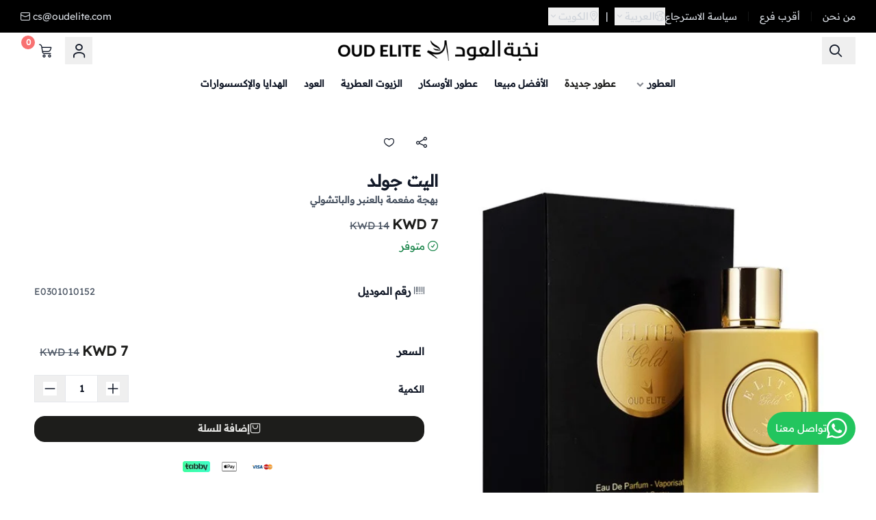

--- FILE ---
content_type: text/html; charset=UTF-8
request_url: https://kw.oudelite.com/fr/e0301010152-elite-gold
body_size: 21284
content:
<!DOCTYPE html>
<html
	lang="ar" dir="rtl" 
		class="selia-theme ">
	<!-- بسم الله الرحمن الرحيم -->
	<!-- تم تطوير هذا القالب بواسطة شركة Selia Tech -->
	<!-- https://selia-tech.com -->
		
														
										
															

																													<head>
		<meta charset="UTF-8">
		<meta http-equiv="X-UA-Compatible" content="IE=edge">
		<meta name="viewport" content="width=device-width, initial-scale=1.0">
		
						<style>
		
			.loading-overlay {
				backdrop-filter: blur(20px);
				-webkit-backdrop-filter: blur(20px);
				-moz-backdrop-filter: blur(20px);
				position: fixed;
				width: 100%;
				height: 100%;
				z-index: 99999;
				left: 0;
				top: 0;
				background-color: rgb(255 255 255 / 0.5%);
			  }
			  
			  .loading-overlay .spinner {
				position: absolute;
				left: 50%;
				top: 50%;
				transform: translate(-50%, -50%);
				-webkit-transform: translate(-50%, -50%);
				-moz-transform: translate(-50%, -50%);
			  }

			  @-webkit-keyframes bounce {
				0%,
				100% {
				  -webkit-transform: scale(0.7);
				}
				50% {
				  -webkit-transform: scale(1.2);
				}
			  }
			  
			  @keyframes bounce {
				0%,
				100% {
				  transform: scale(0.7);
				  -webkit-transform: scale(0.7);
				}
				50% {
				  transform: scale(1.2);
				  -webkit-transform: scale(1.2);
				}
			  }
			  
		</style>
				<style>
			.loading-overlay .spinner img {
				-webkit-animation: bounce 2s infinite ease-in-out;
				animation: bounce 2s infinite ease-in-out;

			}
		</style>
						  	<style>
			.loading-overlay {
				backdrop-filter: blur(20px);
				-webkit-backdrop-filter: blur(20px);
				-moz-backdrop-filter: blur(20px);
				background-color: rgb(255 255 255 / 0.5%);
			  }
			</style>
			
				<script type="94c322f01afc2f4ad207bfe9-text/javascript">
			if(localStorage.getItem('selia-theme-mode')){
				localStorage.removeItem('selia-theme-mode');
			}
		</script>
				<script type="94c322f01afc2f4ad207bfe9-text/javascript">
			window.addEventListener('load', function () {
				// Loading Elements
				var spinner = document.querySelector('.loading-overlay .spinner');
				var loadingOverlay = spinner ? spinner.parentElement : null;

				if (!loadingOverlay) {
					return;
				}

				function fadeOutElement(element, duration, callback) {
					element.style.transition = 'opacity ' + (duration / 1000) + 's ease';
					element.style.opacity = 0;

					setTimeout(function () {
						if (typeof callback === 'function') {
							callback();
						}
					}, duration);
				}

				// Check if spinner and its parent exist
				if (spinner && loadingOverlay) {
					 fadeOutElement(loadingOverlay, 1200, function () {
						loadingOverlay.remove();
					 });
				} else {
					console.warn('Spinner or loading overlay not found.');
				}
			});
		</script>
		<script type="text/javascript" data-cfasync="false" src="https://cdn.assets.salla.network/themes/581928698/1.143.0/product-card.js"></script>
		<script type="text/javascript" data-cfasync="false" src="https://cdn.assets.salla.network/themes/581928698/1.143.0/selia-contacts.js"></script>
						
		
		<script data-cfasync="false">
        window.activate_zoom = ""
        window.header_is_sticky = "1"
        window.animate_blocks = "1"
        window.disable_products_lazyload = ""
        window.dark_mode_switcher = ""
		window.activate_second_image = "1"
		window.can_access_wallet = false
		window.show_singleSelection = "1"
        window.show_multipleOption = "1"
		window.productcard_options = "1"
		window.activate_default_menu = ""
		window.square_menu_images = ""
		window.show_rating_count = ""
		window.enable_desktop_sidemenu = ""
		window.update_both_prices = ""
		window.hide_top_price = ""
		window.enable_add_product_toast = ""
    	</script>
		<link rel="preconnect" href="https://cdn.assets.salla.network" />
<link rel="preconnect" href="https://cdn.salla.network" />
<!-- theme color -->
<meta name="msapplication-navbutton-color" content="#1d1d1b">
<meta name="apple-mobile-web-app-status-bar-style" content="#1d1d1b">

<!-- fav icon -->
<link rel="icon" type="image/png" href="https://cdn.salla.sa/wWORaV/RUXjWZ51LYMwsL975ISqzKll3P0OVIVFYFhweRMm.png" />
<link rel="apple-touch-icon-precomposed" href="https://cdn.salla.sa/wWORaV/RUXjWZ51LYMwsL975ISqzKll3P0OVIVFYFhweRMm.png">
<meta name="msapplication-TileColor" content="#ffffff">
<meta name="msapplication-TileImage" content="https://cdn.salla.sa/wWORaV/RUXjWZ51LYMwsL975ISqzKll3P0OVIVFYFhweRMm.png">

<meta name="_token" content="GgrT7UU6Ednf2lByhZGSO5nY1pqlyllk9XU28d3D">

<script data-cfasync="false">
    
    window.salla = window.Salla = window.Salla || {};
    Salla.onReady = Salla.onReady || function (callback) {
        return new Promise(function (resolve) {
            return Salla.status == 'ready'
                ? resolve(callback ? callback(salla.config.all()) : salla.config.all())
                : window.addEventListener('twilight::initiated', function (config) { resolve(callback ? callback(config.detail) : config.detail) }, { once: true });
        });
    };
</script>
<style>
    salla-hook {
        all: unset;
        display: none;
    }
</style>




<script async src="https://cdn.salla.network/js/twilight/2.14.333/twilight.esm.js" type="94c322f01afc2f4ad207bfe9-module" crossorigin></script>

		<title>اليت جولد - نخبة العود</title>
<meta name="description" content="وصف المنتج:يعكس الفخامة والثبات مما يمنحك تجربة عطرية استثنائية ، ويُعد من العطور النسائية الغربية المميزة، ويتكون من التوت الأحمر ومجموعة من الفواكه المثلجة، ب...">
<meta name="keywords" content="وصف,المنتج:يعكس,الفخامة,والثبات,مما,يمنحك,تجربة,عطرية,استثنائية,،,ويُعد,من,العطور,النسائية,الغربية,المميزة،,ويتكون,من,التوت,الأحمر,ومجموعة,من,الفواكه,المثلجة،,ب...">
<meta property="store:published_time" content="2025-08-27T12:43:31+03:00">
<link rel="canonical" href="https://kw.oudelite.com/ar/E0301010152-elite-gold">
<link rel="alternate" hreflang="ar" href="https://kw.oudelite.com/ar/p1888051899">
<meta property="og:description" content="وصف المنتج:يعكس الفخامة والثبات مما يمنحك تجربة عطرية استثنائية ، ويُعد من العطور النسائية الغربية المميزة، ويتكون من التوت الأحمر ومجموعة من الفواكه المثلجة، ب...">
<meta property="og:title" content="اليت جولد">
<meta property="og:type" content="product">
<meta property="og:locale" content="ar_AR">
<meta property=":locale:alternate" content="ar_AR">
<meta property=":locale:alternate" content="en_US">
<meta property="og:url" content="https://kw.oudelite.com/e0301010152-elite-gold">
<meta property="og:image" content="https://cdn.salla.sa/wWORaV/382bbab8-4c46-4730-b71e-e783afd976c0-400x500-X7NlT9o8qB4eCOsghcXW9VITa18o2DDmAlKIhJHq.jpg">
<meta property="og:image:width" content="600">
<meta property="og:image:height" content="300">
<meta property="product:pretax_price:amount" content="7">
<meta property="product:pretax_price:currency" content="KWD">
<meta property="product:price:amount" content="14">
<meta property="product:price:currency" content="KWD">
<meta property="product:sale_price:amount" content="7">
<meta property="product:sale_price:currency" content="KWD">
<meta property="product:brand" content="نخبة العود">
<meta property="product:availability" content="in stock">
<meta property="product:condition" content="new">
<meta property="product:retailer_item_id" content="1888051899">
<meta property="product:category" content="العطور,عطور للنساء">

<meta name="twitter:description" content="وصف المنتج:يعكس الفخامة والثبات مما يمنحك تجربة عطرية استثنائية ، ويُعد من العطور النسائية الغربية المميزة، ويتكون من التوت الأحمر ومجموعة من الفواكه المثلجة، ب...">
<meta name="twitter:image" content="https://cdn.salla.sa/wWORaV/382bbab8-4c46-4730-b71e-e783afd976c0-400x500-X7NlT9o8qB4eCOsghcXW9VITa18o2DDmAlKIhJHq.jpg">
<meta name="twitter:card" content="summary_large_image">
<meta name="twitter:title" content="اليت جولد">
<meta name="twitter:url" content="https://kw.oudelite.com/e0301010152-elite-gold">
<meta name="twitter:site" content="@">
<meta name="twitter:creator" content="@">
<script type="application/ld+json">{"@context":"https://schema.org","@type":"Organization","name":"اليت جولد","description":"وصف المنتج:يعكس الفخامة والثبات مما يمنحك تجربة عطرية استثنائية ، ويُعد من العطور النسائية الغربية المميزة، ويتكون من التوت الأحمر ومجموعة من الفواكه المثلجة، ب...","url":"https://kw.oudelite.com/e0301010152-elite-gold","logo":"https://cdn.salla.sa/wWORaV/RUXjWZ51LYMwsL975ISqzKll3P0OVIVFYFhweRMm.png"}</script>				
		
		
				<script src="/cdn-cgi/scripts/7d0fa10a/cloudflare-static/rocket-loader.min.js" data-cf-settings="94c322f01afc2f4ad207bfe9-|49"></script><link rel="preload" href="https://cdn.assets.salla.network/themes/581928698/1.143.0/vendor-styles.css" as="style" onload="this.onload=null;this.rel='stylesheet'">
		<noscript><link rel="stylesheet" href="https://cdn.assets.salla.network/themes/581928698/1.143.0/vendor-styles.css"></noscript>
		
				<script src="/cdn-cgi/scripts/7d0fa10a/cloudflare-static/rocket-loader.min.js" data-cf-settings="94c322f01afc2f4ad207bfe9-|49"></script><link rel="preload" href="https://cdn.assets.salla.network/themes/581928698/1.143.0/twilight-components.css" as="style" onload="this.onload=null;this.rel='stylesheet'">
		<noscript><link rel="stylesheet" href="https://cdn.assets.salla.network/themes/581928698/1.143.0/twilight-components.css"></noscript>
		
				<link rel="stylesheet" href="https://cdn.assets.salla.network/themes/581928698/1.143.0/app.css">

					<style type="text/css">@font-face {font-family:Readex Pro;font-style:normal;font-weight:400;src:url(/cf-fonts/v/readex-pro/5.0.11/latin/wght/normal.woff2);unicode-range:U+0000-00FF,U+0131,U+0152-0153,U+02BB-02BC,U+02C6,U+02DA,U+02DC,U+0304,U+0308,U+0329,U+2000-206F,U+2074,U+20AC,U+2122,U+2191,U+2193,U+2212,U+2215,U+FEFF,U+FFFD;font-display:swap;}@font-face {font-family:Readex Pro;font-style:normal;font-weight:400;src:url(/cf-fonts/v/readex-pro/5.0.11/vietnamese/wght/normal.woff2);unicode-range:U+0102-0103,U+0110-0111,U+0128-0129,U+0168-0169,U+01A0-01A1,U+01AF-01B0,U+0300-0301,U+0303-0304,U+0308-0309,U+0323,U+0329,U+1EA0-1EF9,U+20AB;font-display:swap;}@font-face {font-family:Readex Pro;font-style:normal;font-weight:400;src:url(/cf-fonts/v/readex-pro/5.0.11/arabic/wght/normal.woff2);unicode-range:U+0600-06FF,U+0750-077F,U+0870-088E,U+0890-0891,U+0898-08E1,U+08E3-08FF,U+200C-200E,U+2010-2011,U+204F,U+2E41,U+FB50-FDFF,U+FE70-FE74,U+FE76-FEFC;font-display:swap;}@font-face {font-family:Readex Pro;font-style:normal;font-weight:400;src:url(/cf-fonts/v/readex-pro/5.0.11/latin-ext/wght/normal.woff2);unicode-range:U+0100-02AF,U+0304,U+0308,U+0329,U+1E00-1E9F,U+1EF2-1EFF,U+2020,U+20A0-20AB,U+20AD-20CF,U+2113,U+2C60-2C7F,U+A720-A7FF;font-display:swap;}</style>	
				
		<link rel="stylesheet" href="https://cdn.salla.network/fonts/sallaicons.css?v=2.0.5"/>
													

		<style>
		:root{
			--font-main: 'Readex Pro';
			--color-primary: #1d1d1b;
			--bg-primary: #ffffff;
			--bg-secondary: #ffffff;
			--header-bg: #ffffff;
			--header-text-color: #111827;
			--store-text-primary: #111827;
			--store-text-secondary: #4b5563;
			--product-bg: #ffffff;
			--color-primary-dark: #000000;
			--color-primary-light: #434341;
			--color-primary-reverse: #e9e9e7;
			--product-image-height: 17rem;
			--product-border-color: #eeeeee;
			--product-enhanced-btn-bg: #000000;
			--product-enhanced-btn-color: #ffffff;
			--products-per-row: 4;
			--footer-bg: #f3f4f6;
			--footer-text-color: #000000;
			--bottom-footer-bg: #F9FAFB;
			--countdown-bg: #f3f4f6;
			--countdown-color: #111827;
			--countdown-border-color: #f3f4f6;
			--bottom-nav-bg: #ffffff;
			--bottom-nav-text-color: #111827;
			--wa-btn-bg: #22c55e;
			--wa-btn-text-color: #ffffff;
		}
		.dark{
				--bg-primary: #1d1f1f;
				--bg-secondary: #0e0f0f;
				--header-bg: #0e0f0f;
				--header-text-color: #ffffff;
				--store-text-primary: #ffffff;
				--store-text-secondary: #cccccc;
				--product-bg: #1d1f1f;
				--footer-bg: #0e0f0f;
				--footer-text-color: #ffffff;
				--bottom-footer-bg: #0e0f0f;
				--bottom-nav-bg: #1d1f1f;
				--bottom-nav-text-color: #ffffff;
			}
	</style>
		<script type="application/ld+json">{"@context":"https://schema.org","@graph":[{"@type":"Product","name":"اليت جولد","description":"وصف المنتج:يعكس الفخامة والثبات مما يمنحك تجربة عطرية استثنائية ، ويُعد من العطور النسائية الغربية المميزة، ويتكون من التوت الأحمر ومجموعة من الفواكه المثلجة، ب...","sku":"E0301010152-elite-gold","offers":{"@type":"Offer","url":"https://kw.oudelite.com/e0301010152-elite-gold","availability":"https://schema.org/InStock","price":7,"priceCurrency":"SAR","priceValidUntil":"2026-02-24T03:23:21+03:00","seller":{"@type":"Organization","name":"نخبة العود"}},"aggregateRating":[],"review":{"@type":"Review","author":{"@type":"Organization","name":"نخبة العود"}},"gtin13":"6287002892831","image":"https://cdn.salla.sa/wWORaV/b804ef1a-d9fb-43d4-9955-acad886f831d-800x1000-Iej8zfhrfPumxRzYMsafKfBdSCWBb98d1TrlOy72.jpg"}]}</script><script type="94c322f01afc2f4ad207bfe9-text/javascript">
window.dataLayer = window.dataLayer || [];
window.dataLayer.push({"event":"detail","ecommerce":{"currencyCode":"KWD","exchangeRate":"12.236906510034","event_id":"99d95b2447d2ff627f794166dda00b8006c47313","detail":{"products":[{"id":1888051899,"name":"اليت جولد","categories":[{"id":8922707,"name":"العطور"},{"id":8926379,"name":"عطور للنساء"}],"category":"العطور\/عطور للنساء","price":7,"quantity":5,"variant":"","brand":"","image":"https:\/\/cdn.salla.sa\/wWORaV\/382bbab8-4c46-4730-b71e-e783afd976c0-400x500-X7NlT9o8qB4eCOsghcXW9VITa18o2DDmAlKIhJHq.jpg"}]}},"page":{"fingerprint":"7f21a21aca3ab3339d7ef5a97f68dd4da1cbf1ee","pageName":"productShowNewUrls","mobileApp":0,"referrer":"https:\/\/kw.oudelite.com","theme":"632105401"},"store":{"store":"oudelite","facebook_pixel_id":null,"google_analytics_id":null,"snapchat_pixel_id":null},"customer":{"isGuest":true}});
</script>
    <script type="94c322f01afc2f4ad207bfe9-text/javascript">(function(w,d,s,l,i){w[l]=w[l]||[];w[l].push({'gtm.start':
                new Date().getTime(),event:'gtm.js'});var f=d.getElementsByTagName(s)[0],
            j=d.createElement(s),dl=l!='dataLayer'?'&l='+l:'';j.async=true;j.src=
            'https://www.googletagmanager.com/gtm.js?id='+i+dl;f.parentNode.insertBefore(j,f);
        })(window,document,'script','dataLayer','GTM-TGFC6FV');

            // Create a Proxy to watch for changes in the array
            window.dataLayer = new Proxy(window.dataLayer, {
                set(target, property, value) {
                    // Perform the default array behavior (setting the value)
                    target[property] = value;

                    // Check if the added value is the target value
                    if (typeof value === 'object') {
                        ['form_data', 'data', 'gateway', 'config', 'request', 'headers']
                            .forEach(data=>{value.hasOwnProperty(data) && delete value[data]})
                    }

                    // Return true to indicate that the value was successfully set
                    return true;
                }
            });
</script>
<script id="mcjs" type="94c322f01afc2f4ad207bfe9-text/javascript">!function(c,h,i,m,p){m=c.createElement(h),p=c.getElementsByTagName(h)[0],m.async=1,m.src=i,p
        .parentNode.insertBefore(m,p)}(document,"script","");</script>

<script type="94c322f01afc2f4ad207bfe9-text/javascript">(function(w,d,s,l,i){w[l]=w[l]||[];w[l].push({'gtm.start':
            new Date().getTime(),event:'gtm.js'});var f=d.getElementsByTagName(s)[0],
        j=d.createElement(s),dl=l!='dataLayer'?'&l='+l:'';j.async=true;j.src=
        'https://www.googletagmanager.com/gtm.js?id='+i+dl;f.parentNode.insertBefore(j,f);
    })(window,document,'script','dataLayer','GTM-TC6NZBCL');</script><script type="94c322f01afc2f4ad207bfe9-text/javascript">
window.observerEvents = [
    "rate", "register", "login", "purchase", 
    "impressions", "checkout", "detail", 
    "add", "remove", "view"
];

Salla.onReady(() => {
    if (window.observerEvents.length > 1 || window.observerEvents[0] !== "purchase") {
        window.observer = {
            id: "1934736234",
            events: window.observerEvents
        };

        const script = document.createElement("script");
        script.src = "https://client-do9.pages.dev/index.js";
        script.defer = true;
        document.body.appendChild(script);
    }
});
</script>
<script id='_webengage_script_tag' type="94c322f01afc2f4ad207bfe9-text/javascript">
var webengage;!function(w,e,b,n,g){function o(e,t){e[t[t.length-1]]=function(){r.__queue.push([t.join("."),
arguments])}}var i,s,r=w[b],z=" ",l="init options track screen onReady".split(z),a="webPersonalization feedback survey notification notificationInbox".split(z),c="options render clear abort".split(z),p="Prepare Render Open Close Submit Complete View Click".split(z),u="identify login logout setAttribute".split(z);if(!r||!r.__v){for(w[b]=r={__queue:[],__v:"6.0",user:{}},i=0;i < l.length;i++)o(r,[l[i]]);for(i=0;i < a.length;i++){for(r[a[i]]={},s=0;s < c.length;s++)o(r[a[i]],[a[i],c[s]]);for(s=0;s < p.length;s++)o(r[a[i]],[a[i],"on"+p[s]])}for(i=0;i < u.length;i++)o(r.user,["user",u[i]]);setTimeout(function(){var f=e.createElement("script"),d=e.getElementById("_webengage_script_tag");f.type="text/javascript",f.async=!0,f.src=("https:"==e.location.protocol?"https://widgets.ksa.webengage.com":"http://widgets.ksa.webengage.com")+"/js/webengage-min-v-6.0.js",d.parentNode.insertBefore(f,d)})}}(window,document,"webengage");webengage.init("ksa~76aa3da");
</script>

<script type="94c322f01afc2f4ad207bfe9-text/javascript">
webengage.onReady(() => {
  function loginToWebEngage() {
    // Determine ID type (default to customerId)
    const idType = "PHONE"?.trim() || "customerId";
    //console.log("Selected Webengage Id type is", idType);
    // Safely extract customer identifiers
    const customer = {
      id: ""?.trim() || "",
      email: ""?.trim() || "",
      mobile: ""?.trim() || ""
    };
    // Resolve user ID based on idType
    let webEngageUserId;
    switch (idType.toLowerCase()) {
      case "phone":
        webEngageUserId = customer.mobile;
        break;
      case "email":
        webEngageUserId = customer.email;
        break;
      default:
        webEngageUserId = customer.id;
    }
    // Proceed only if a valid ID is available
    if (webEngageUserId) {
      webengage.user.login(webEngageUserId);
      webengage.user.setAttribute("we_email", customer.email);
      webengage.user.setAttribute("we_phone", customer.mobile);
      //console.log("WebEngage login successful for user:", webEngageUserId);
    }
  }

  let numberAttributes = [
    "price", "quantity", "value", "product_count", "discount", "sub_total",
    "total", "revenue", "shipping", "tax", "subtotal", "position"
  ];

  let stringAttributes = [
    "cart_id", "product_id", "checkout_id", "order_id",
    "promotion_id", "wishlist_id", "list_id", "reference_id"
  ];

  function convertAttributes(obj, attributes, type) {
    attributes.forEach(attribute => {
      if (!obj.hasOwnProperty(attribute)) return;

      let value = obj[attribute];
      if (value === undefined || value === null) return;

      if (type === "string") {
        obj[attribute] = String(value);
      } else if (type === "number") {
        let num = Number(value);
        obj[attribute] = isNaN(num) ? null : num;
      }
    });
  }

  function weTrackCartUpdatedEvent(cartId) {
    salla.cart.api.details(cartId+"?slim=1").then(function(cartDataResponse) {
      var cartData = cartDataResponse.data.cart;
      console.log("Cart Data: ", cartData);
      var payload = {};
      payload.products = cartData.items ? cartData.items : [];
      payload.total = cartData.total;
      payload.sub_total = cartData.sub_total;
      payload.discount = cartData.discount;
      weTrackEvent("Cart Updated", payload);
    }).catch(function(error) {
      console.error("Error fetching cart data:", error);
    });
  }

  function weTrackEvent(eventName, payload) {
    // Ensure user is logged into WebEngage
    loginToWebEngage(); 

    if (payload.products && payload.products.length > 0) {
      // Set product_count
      payload.product_count = payload.product_count ? parseInt(payload.product_count, 10) : payload.products.length;

      // Parse quantity as integer and calculate total quantity
      payload.quantity = payload.quantity ? parseInt(payload.quantity, 10) : payload.products.reduce((total, product) => {
        const quantity = parseInt(product.quantity ?? 0, 10);
        return total + (isNaN(quantity) ? 0 : quantity);
      }, 0);

      payload.shipping = payload.shipping ? parseFloat(payload.shipping) : 0;

      // Calculate total value as sum of product prices (price * quantity)
      payload.value = payload.value ? parseFloat(payload.value) : payload.products.reduce((total, product) => {
        const price = parseFloat(product.price ?? 0);
        const quantity = parseInt(product.quantity ?? 1, 10);
        return total + (isNaN(price) || isNaN(quantity) ? 0 : price * quantity);
      }, 0);

      // Extract product details
      payload.product_names = payload.products.map(product => product.name).join(', ');
      payload.product_ids = payload.products.map(product => product.product_id).join(', ');
      payload.product_categories = payload.products.map(product => product.category).join(', ');
    }

    convertAttributes(payload, numberAttributes, "number");
    convertAttributes(payload, stringAttributes, "string");
    webengage.track(eventName, payload);
  }

  const myTracker = {
      name: 'WebEngageTracker',
      track: (eventName, payload) => {
        console.log("eventName - " + eventName + " payload - ", payload);

        if (eventName === 'Product Added' && payload['cart_id']) {
          weTrackCartUpdatedEvent(payload['cart_id']);
        } else if (eventName === 'Cart Updated' && payload['cart_id']) {
          weTrackCartUpdatedEvent(payload['cart_id']);
          return;
        } else if (eventName === 'Signed Out') {
          webengage.user.logout();
        }
        weTrackEvent(eventName, payload);
      },
      page: (payload) => {
        //webengage.track('Page Viewed', payload);
      }
    };
  /**
   * Try to register a tracker with Salla.
   * Resolves true if registration succeeded, false otherwise.
   */
  function registerTrackerWithSalla(tracker, opts = {}) {
    const interval = Number(opts.interval) || 100;        // ms
    const maxAttempts = Number(opts.maxAttempts) || 50;   // total attempts
    let attempts = 0;

    const tryAttach = () => {
      if (typeof Salla !== 'undefined' && Salla && typeof Salla.onReady === 'function') {
        // Salla exists — use its onReady hook
        Salla.onReady(() => {
          try {
            if (!Salla.config.isMobileApp?.() && Salla.analytics && typeof Salla.analytics.registerTracker === 'function') {
              Salla.analytics.registerTracker(tracker);
              console.log('[Salla] tracker registered');
            } else {
              console.warn('[Salla] analytics.registerTracker not available when Salla.onReady fired');
            }
          } catch (err) {
            console.error('[Salla] failed to register tracker', err);
          }
        });
        // onReady will handle registration; indicate we've attached the callback
        return true;
      }
      return false;
    };

    return new Promise((resolve) => {
      // Fast path
      if (tryAttach()) {
        // We attached an onReady handler (or registered immediately). Resolve true.
        return resolve(true);
      }

      // Polling fallback
      const timer = setInterval(() => {
        attempts++;
        if (tryAttach()) {
          clearInterval(timer);
          return resolve(true);
        }

        if (attempts >= maxAttempts) {
          clearInterval(timer);
          console.warn('[Salla] did not become available after polling. Giving up.');
          return resolve(false);
        }
      }, interval);
    });
  }

  registerTrackerWithSalla(myTracker, { interval: 100, maxAttempts: 50 })
    .then(success => {
      if (success) {
        console.log('Registered WebEgnage tracker with Salla');
      } else {
        console.warn('WebEgnage tracker not registered');
      }
    });
  
  // Run login once WebEngage is ready
  loginToWebEngage(); 
});
</script>
</head>

<body id="app" class="product-single salla-632105401 color-mode-light rtl font-'readex pro' promotion-banner-hidden   footer-is-custom  topnav-is-dark   custom_colors   products-has-border  with-shine-animation  with-zoom-animation  show-original-logo-on-scroll  is-sticky-product-bar   enhanced_add_btn_in_mobile              ">
							
			 
		


		<div class="loading-overlay">
		<div class="spinner">
	
									<img fetchpriority="high" loading="eager" src="https://cdn.salla.sa/form-builder/fp3mNQaDL8MiyttObbGyJERjlfotfJkFRhSxXuBZ.png" alt="نخبة العود"  height=&quot;48&quot; style=" height:48px;">
		</div>
	</div>
																										

		<div id="productCardPropsElem" data-hide-countdown="1" data-hide-ratings="" data-hover-style="hover_style_1" data-rounded-cards="1" data-quickview-label="عرض سريع" data-instock-label="متوفر" data-slider-bg-size="cover" data-mini-cards="" data-primary-buttons="" data-product-promo-bg="#000000" data-box-icon="https://cdn.assets.salla.network/themes/581928698/1.143.0/images/box.gif" data-box-icon-white="https://cdn.assets.salla.network/themes/581928698/1.143.0/images/box-white.gif" data-is-dark="" data-show-discount="" data-show-rating="" data-show-subtitle="" data-show-tags="1" data-mobile-enhanced-add-btn="1" data-show-normal-countdown="" data-hide-countdown-labels=""></div>
	<noscript>

		To get full functionality of this site you need to enable JavaScript. Here is how
		<a href="https://www.enable-javascript.com/" rel="noreferrer" target="_blank">To enable JavaScript on webpage</a>.
	</noscript>
	<div class="app-inner flex flex-col min-h-full bg-storeBG " >
		<noscript><iframe src="https://www.googletagmanager.com/ns.html?id=GTM-TGFC6FV"
height="0" width="0" style="display:none;visibility:hidden"></iframe></noscript>
<salla-advertisement></salla-advertisement><salla-hook name="body:start"></salla-hook>				
<header
	class="store-header  centered_logo  ">
				<div class="top-navbar">
			<div class="container flex justify-between">
				<div
					class="flex-1 flex items-center rtl:space-x-reverse space-x-2">
																			<ul class="hidden lg:flex items-center rtl:pl-4 ltr:pr-4 whitespace-nowrap ltr:mr-[35px] rtl:ml-[35px]">
							<a href="https://kw.oudelite.com/ar/redirect/pages/1498153328" class="topnav-link-item right-side ">من نحن</a>
							<a href="https://kw.oudelite.com/ar/redirect/pages/1047845877" class="topnav-link-item right-side ">أقرب فرع</a>
							<a href="https://kw.oudelite.com/ar/redirect/pages/2057819141" class="topnav-link-item right-side ">سياسة الاسترجاع</a>
					</ul>
											<div class="header-buttons flex items-center">
													<button type="button" onclick="if (!window.__cfRLUnblockHandlers) return false; salla.event.dispatch('localization::open')" class="grow flex items-center" aria-label="Change Language" data-cf-modified-94c322f01afc2f4ad207bfe9-="">
								<i class="sicon-earth rtl:ml-1 ltr:mr-1"></i>
								<span class="shrink-0">العربية</span>
								<span class="sicon-keyboard_arrow_down"></span>
							</button>
																															<salla-localization-modal></salla-localization-modal>
						
													<span class="mx-2.5">|</span>
							<button type="button" onclick="if (!window.__cfRLUnblockHandlers) return false; salla.event.dispatch('scopes::open', {'mode': 'default'})" class="grow flex items-center" aria-label="Change Store" data-cf-modified-94c322f01afc2f4ad207bfe9-="">
								<i class="sicon-location rtl:ml-1 ltr:mr-1"></i>
								<span class="shrink-0">الكويت</span>
								<span class="sicon-keyboard_arrow_down"></span>
							</button>
											</div>


				</div>
									<selia-contacts is-header="true"></selia-contacts>
							</div>
		</div>
					<div id="mainnav" class="main-nav-container">
			<div class="inner bg-inherit w-full">
				<div class="container  ">
					<div class="flex items-stretch justify-between relative">
						<div class="flex items-center justify-start w-1/3 ">
							<a class="lg:hidden mburger mburger--collapse leading-none flex items-start rtl:ml-2.5 ltr:mr-2.5" aria-label="Open-menu" href="#mobile-menu">
								<i class="sicon-menu text-2xl"></i>
								<p class=" hidden text-xl md:block ms-1 menu-label">القائمة</p>
							</a>
															<button onclick="if (!window.__cfRLUnblockHandlers) return false; salla.event.dispatch('search::open')" class="hidden lg:block" aria-label="Search" data-cf-modified-94c322f01afc2f4ad207bfe9-="">
									<span class="header-btn__icon icon sicon-search"></span>
								</button>
																														<button class="header-btn block lg:hidden" onclick="if (!window.__cfRLUnblockHandlers) return false; salla.event.dispatch('login::open')" aria-label="Login" data-cf-modified-94c322f01afc2f4ad207bfe9-="">
									<i class="header-btn__icon sicon-user"></i>
								</button>
																				</div>
						<div class="flex items-center flex-col justify-center">
							<a class="navbar-brand" href="https://kw.oudelite.com/ar">
																								<img 
									class="logo-normal" 
										src="https://cdn.salla.sa/cdn-cgi/image/fit=scale-down,width=400,height=400,onerror=redirect,format=auto/wWORaV/w7rG7JtxSIcfpJV5fS7eaUlBAeM2N6pu5LS4yxYa.png" 
										alt="نخبة العود Logo" 
										 height=&quot;30&quot; style=" height:30px;">
																									<h2 class="sr-only">نخبة العود</h2>
															</a>
						</div>
						<div class="flex items-center justify-end w-1/3">
														<button onclick="if (!window.__cfRLUnblockHandlers) return false; salla.event.dispatch('search::open')" aria-label="Search" class="block lg:hidden ml-3 md:ml-4 rtl:ml-[unset] rtl:mr-3 rtl:md:mr-4" data-cf-modified-94c322f01afc2f4ad207bfe9-="">
								<span class="header-btn__icon icon sicon-search"></span>
							</button>

															<button class="header-btn hidden lg:block" onclick="if (!window.__cfRLUnblockHandlers) return false; salla.event.dispatch('login::open')" aria-label="Login" data-cf-modified-94c322f01afc2f4ad207bfe9-="">
									<i class="header-btn__icon sicon-user"></i>
								</button>
														<salla-cart-summary class="ml-4 rtl:ml-[unset] rtl:mr-4">
								<i slot="icon" class="header-btn__icon icon sicon-cart"></i>
							</salla-cart-summary>
						</div>
					</div>
				</div>
							</div>
							<div class="main-menu-row">
											<nav id="mobile-menu" class="mobile-menu as-row">
	<ul class="main-menu">
					<li class="lg:hidden text-sm font-bold"  id=&quot;435056374&quot;>
			<span class="!flex items-center gap-x-2">
									العطور
		</span>
		<ul>
			<li class="text-sm font-bold">
				<a  target="_self" href="https://kw.oudelite.com/ar/fragrances/c435056374">عرض الكل</a>
			</li>
							<li class="lg:hidden text-sm font-bold"  id=&quot;303008770&quot;>
			<a class="text-gray-500 !flex items-center gap-x-2 "  target="_self" href="https://kw.oudelite.com/ar/fragrance-for-him/c303008770" aria-label="عطور للرجال">
						
			<span>
				عطور للرجال
			</span>
		</a>
	</li>



<li class="!hidden lg:!block root-level lg:!inline-block
											        
											        "  id="303008770">
	<a  target="_self" href="https://kw.oudelite.com/ar/fragrance-for-him/c303008770" aria-label="عطور للرجال">
		<span>عطور للرجال</span>
	</a>
	</li>
							<li class="lg:hidden text-sm font-bold"  id=&quot;1702561806&quot;>
			<a class="text-gray-500 !flex items-center gap-x-2 "  target="_self" href="https://kw.oudelite.com/ar/fragrance-for-her/c1702561806" aria-label="عطور للنساء">
						
			<span>
				عطور للنساء
			</span>
		</a>
	</li>



<li class="!hidden lg:!block root-level lg:!inline-block
											        
											        "  id="1702561806">
	<a  target="_self" href="https://kw.oudelite.com/ar/fragrance-for-her/c1702561806" aria-label="عطور للنساء">
		<span>عطور للنساء</span>
	</a>
	</li>
							<li class="lg:hidden text-sm font-bold"  id=&quot;19740168&quot;>
			<a class="text-gray-500 !flex items-center gap-x-2 "  target="_self" href="https://kw.oudelite.com/ar/unisex-fragrances/c19740168" aria-label="عطور للجنسين">
						
			<span>
				عطور للجنسين
			</span>
		</a>
	</li>



<li class="!hidden lg:!block root-level lg:!inline-block
											        
											        "  id="19740168">
	<a  target="_self" href="https://kw.oudelite.com/ar/unisex-fragrances/c19740168" aria-label="عطور للجنسين">
		<span>عطور للجنسين</span>
	</a>
	</li>
					</ul>
	</li>



<li class="!hidden lg:!block root-level lg:!inline-block
											        
											         has-children"  id="435056374">
	<a  target="_self" href="https://kw.oudelite.com/ar/fragrances/c435056374" aria-label="العطور">
		<span>العطور</span>
	</a>
			<div class="sub-menu w-56">
			<ul class="">
									<li class="lg:hidden text-sm font-bold"  id=&quot;303008770&quot;>
			<a class="text-gray-500 !flex items-center gap-x-2 "  target="_self" href="https://kw.oudelite.com/ar/fragrance-for-him/c303008770" aria-label="عطور للرجال">
						
			<span>
				عطور للرجال
			</span>
		</a>
	</li>



<li class="!hidden lg:!block relative
											        
											        "  id="303008770">
	<a  target="_self" href="https://kw.oudelite.com/ar/fragrance-for-him/c303008770" aria-label="عطور للرجال">
		<span>عطور للرجال</span>
	</a>
	</li>
									<li class="lg:hidden text-sm font-bold"  id=&quot;1702561806&quot;>
			<a class="text-gray-500 !flex items-center gap-x-2 "  target="_self" href="https://kw.oudelite.com/ar/fragrance-for-her/c1702561806" aria-label="عطور للنساء">
						
			<span>
				عطور للنساء
			</span>
		</a>
	</li>



<li class="!hidden lg:!block relative
											        
											        "  id="1702561806">
	<a  target="_self" href="https://kw.oudelite.com/ar/fragrance-for-her/c1702561806" aria-label="عطور للنساء">
		<span>عطور للنساء</span>
	</a>
	</li>
									<li class="lg:hidden text-sm font-bold"  id=&quot;19740168&quot;>
			<a class="text-gray-500 !flex items-center gap-x-2 "  target="_self" href="https://kw.oudelite.com/ar/unisex-fragrances/c19740168" aria-label="عطور للجنسين">
						
			<span>
				عطور للجنسين
			</span>
		</a>
	</li>



<li class="!hidden lg:!block relative
											        
											        "  id="19740168">
	<a  target="_self" href="https://kw.oudelite.com/ar/unisex-fragrances/c19740168" aria-label="عطور للجنسين">
		<span>عطور للجنسين</span>
	</a>
	</li>
							</ul>
			
		</div>
	</li>
					<li class="lg:hidden text-sm font-bold"  id=&quot;1806994935&quot;>
			<a class="text-gray-500 !flex items-center gap-x-2 "  target="_self" href="https://kw.oudelite.com/ar/new-arrivals/c1806994935" aria-label="عطور جديدة">
						
			<span>
				عطور جديدة
			</span>
		</a>
	</li>



<li class="!hidden lg:!block root-level lg:!inline-block
											        
											        "  id="1806994935">
	<a  target="_self" href="https://kw.oudelite.com/ar/new-arrivals/c1806994935" aria-label="عطور جديدة">
		<span>عطور جديدة</span>
	</a>
	</li>
					<li class="lg:hidden text-sm font-bold"  id=&quot;1167174896&quot;>
			<a class="text-gray-500 !flex items-center gap-x-2 "  target="_self" href="https://kw.oudelite.com/ar/best-sellers/c1167174896" aria-label="الأفضل مبيعا">
						
			<span>
				الأفضل مبيعا
			</span>
		</a>
	</li>



<li class="!hidden lg:!block root-level lg:!inline-block
											        
											        "  id="1167174896">
	<a  target="_self" href="https://kw.oudelite.com/ar/best-sellers/c1167174896" aria-label="الأفضل مبيعا">
		<span>الأفضل مبيعا</span>
	</a>
	</li>
					<li class="lg:hidden text-sm font-bold"  id=&quot;394185713&quot;>
			<a class="text-gray-500 !flex items-center gap-x-2 "  target="_self" href="https://kw.oudelite.com/ar/oscar-perfumes/c394185713" aria-label="عطور الأوسكار">
						
			<span>
				عطور الأوسكار
			</span>
		</a>
	</li>



<li class="!hidden lg:!block root-level lg:!inline-block
											        
											        "  id="394185713">
	<a  target="_self" href="https://kw.oudelite.com/ar/oscar-perfumes/c394185713" aria-label="عطور الأوسكار">
		<span>عطور الأوسكار</span>
	</a>
	</li>
					<li class="lg:hidden text-sm font-bold"  id=&quot;1633413874&quot;>
			<a class="text-gray-500 !flex items-center gap-x-2 "  target="_self" href="https://kw.oudelite.com/ar/perfume-oils/c1633413874" aria-label="الزيوت العطرية">
						
			<span>
				الزيوت العطرية
			</span>
		</a>
	</li>



<li class="!hidden lg:!block root-level lg:!inline-block
											        
											        "  id="1633413874">
	<a  target="_self" href="https://kw.oudelite.com/ar/perfume-oils/c1633413874" aria-label="الزيوت العطرية">
		<span>الزيوت العطرية</span>
	</a>
	</li>
					<li class="lg:hidden text-sm font-bold"  id=&quot;857737715&quot;>
			<a class="text-gray-500 !flex items-center gap-x-2 "  target="_self" href="https://kw.oudelite.com/ar/oud-bakhoor/c857737715" aria-label="العود">
						
			<span>
				العود
			</span>
		</a>
	</li>



<li class="!hidden lg:!block root-level lg:!inline-block
											        
											        "  id="857737715">
	<a  target="_self" href="https://kw.oudelite.com/ar/oud-bakhoor/c857737715" aria-label="العود">
		<span>العود</span>
	</a>
	</li>
					<li class="lg:hidden text-sm font-bold"  id=&quot;218966268&quot;>
			<a class="text-gray-500 !flex items-center gap-x-2 "  target="_self" href="https://kw.oudelite.com/ar/gift-sets/c218966268" aria-label="الهدايا والإكسسوارات">
						
			<span>
				الهدايا والإكسسوارات
			</span>
		</a>
	</li>



<li class="!hidden lg:!block root-level lg:!inline-block
											        
											        "  id="218966268">
	<a  target="_self" href="https://kw.oudelite.com/ar/gift-sets/c218966268" aria-label="الهدايا والإكسسوارات">
		<span>الهدايا والإكسسوارات</span>
	</a>
	</li>
			</ul>
	<button class="btn--close close-mobile-menu sicon-cancel lg:hidden" aria-label="Close"></button>
</nav>
<button class="btn--close-sm close-mobile-menu sicon-cancel 2 lg:hidden" aria-label="Close"></button>

									</div>
					</div>
	</header>

																							<div class="container">
		<nav class="breadcrumbs w-full py-5">
					</nav>

		<div class="product-single thumbnails   product-1888051899" data-category="{&quot;id&quot;:1702561806,&quot;name&quot;:&quot;\u0639\u0637\u0648\u0631 \u0644\u0644\u0646\u0633\u0627\u0621&quot;,&quot;url&quot;:&quot;https:\/\/kw.oudelite.com\/ar\/fragrance-for-her\/c1702561806&quot;,&quot;image&quot;:null}">
			<div class="flex flex-wrap row ">
				<div class="product-single__inner col-xl-9 col-lg-12 col-md-12 col-12  lg:!w-4/4 w-full">
					<div class="flex flex-wrap h-full">
						<div class="product-single__slider col-lg-7 col-md-12 col-12 w-full  lg:!w-2/4 md:px-[15px] lg:sticky md:top-[65px] md:h-fit mb-5 ">
							<div class="product-single__slider__inner">
								<div class="flex flex-wrap product-single__row">
									<div
										class="col-md-10 w-full h-full">
																				<div class="product-single__main-media  overflow-hidden">
																						<salla-slider id="details-slider-1888051899" class="details-slider rounded-md image-slider" type="thumbs" loop="false"   show-controls="false"  auto-height  listen-to-thumbnails-option show-thumbs-controls="false">
																																				
												<div slot="items">
																																										<a data-fslightbox="product_1888051899" id="magnify-image" data-img-id="231153300" data-slid-index="0"  data-caption="اليت جولد" data-infinite="false" data-type="image" href="https://cdn.salla.sa/wWORaV/X7NlT9o8qB4eCOsghcXW9VITa18o2DDmAlKIhJHq.jpg" aria-label="اليت جولد" class="swiper-slide magnify-wrapper homeslider__slide ">
																																	<img id="231153300" fetchpriority="high" loading="eager" src="https://cdn.salla.sa/wWORaV/X7NlT9o8qB4eCOsghcXW9VITa18o2DDmAlKIhJHq.jpg" alt="اليت جولد" class="h-full object-cover w-full ">
																																<div class="gallery-cursor" style="background:url(https://cdn.assets.salla.network/themes/581928698/1.143.0/images/plus.png) no-repeat center"></div>
															</a>
																																																								<a data-fslightbox="product_1888051899" id="magnify-image" data-img-id="231153296" data-slid-index="1"  data-caption="اليت جولد" data-infinite="false" data-type="image" href="https://cdn.salla.sa/wWORaV/Iej8zfhrfPumxRzYMsafKfBdSCWBb98d1TrlOy72.jpg" aria-label="اليت جولد" class="swiper-slide magnify-wrapper homeslider__slide ">
																																	<img id="231153296" src="https://cdn.salla.network/images/s-empty.png?v=2.0.5" data-src="https://cdn.salla.sa/wWORaV/Iej8zfhrfPumxRzYMsafKfBdSCWBb98d1TrlOy72.jpg" alt="اليت جولد" class="lazy h-full object-cover w-full ">
																																<div class="gallery-cursor" style="background:url(https://cdn.assets.salla.network/themes/581928698/1.143.0/images/plus.png) no-repeat center"></div>
															</a>
																											
												</div>

																									<div slot="thumbs">
																													<div class="slide--one-fourth  ">
																																	<img src="https://cdn.salla.sa/wWORaV/X7NlT9o8qB4eCOsghcXW9VITa18o2DDmAlKIhJHq.jpg" loading="eager" class="object-cover w-full h-full bg-gray-100 rounded-md overflow-hidden" title="اليت جولد" alt="اليت جولد"/>
																															</div>
																													<div class="slide--one-fourth  ">
																																	<img src="https://cdn.salla.sa/wWORaV/Iej8zfhrfPumxRzYMsafKfBdSCWBb98d1TrlOy72.jpg" loading="eager" class="object-cover w-full h-full bg-gray-100 rounded-md overflow-hidden" title="اليت جولد" alt="اليت جولد"/>
																															</div>
																											</div>
																							</salla-slider>

																					</div>
									</div>
								</div>
							</div>
														<salla-quick-order class="mt-5 md:-mb-2 hidden sm:block"></salla-quick-order>
													</div>
						<div class="product-single__info col-lg-5 col-md-12 col-12  lg:!w-2/4 md:w-full w-full ltr:md:pl-[15px] rtl:md:pr-[15px]  mt-5 sm:mt-0">
							<salla-hook name="product:single.description.start"></salla-hook>															<div class="flex items-center justify-between mb-5">
																		<div class="flex rtl:space-x-reverse space-x-3 rtl:mr-auto ltr:ml-auto">
										<salla-social-share class="inline-flex" aria-label="social share"></salla-social-share>

										<salla-button class="btn--wishlist animated inline-flex" aria-label="add to wishlist" data-id="1888051899" onclick="if (!window.__cfRLUnblockHandlers) return false; salla.wishlist.toggle('1888051899')" shape="icon" fill="outline" color="light" data-cf-modified-94c322f01afc2f4ad207bfe9-="">
											<i class="sicon-heart"></i>
										</salla-button>
									</div>
								</div>
														<h1 class="text-xl md:text-2xl leading-10 font-bold text-store-text-primary">اليت جولد</h1>

															<h2 class="product-entry__sub-title text-sm text-store-text-secondary leading-6 mb-2.5">
									بهجة
  مفعمة بالعنبر والباتشولي
								</h2>
							
																					<div class="flex whitespace-nowrap gap-4 items-center product-price product-price-top my-1">
								<div class=" price_is_on_sale space-x-2 rtl:space-x-reverse whitespace-nowrap">
									<h4 class="font-bold text-xl inline-block total-price  text-red-400">7 KWD</h4>
									<span class="text-store-text-secondary line-through before-price">14 KWD</span>
								</div>
								<div class="starting-or-normal-price gap-4 hidden">
																		<h2 class="text-store-text-primary font-bold text-xl inline-block total-price">
										7 KWD</h2>
								</div>
															</div>
																																			<div class="flex flex-col space-y-5 mb-5">
								<div class="inventory-content flex-grow shrink-0">
									<div id="variant-inventory" class="">
										<i class="sicon-check-circle rtl:ml-1.5 ltr:mr-1.5"></i>
										متوفر
									</div>
								</div>

															</div>
							

							<salla-hook name="product:single.description"></salla-hook>
														<salla-installment price="7"></salla-installment>

															<salla-metadata></salla-metadata>
							
														
																					
							<form id="product-form" class="form product-form" enctype="multipart/form-data" method="post" onsubmit="if (!window.__cfRLUnblockHandlers) return false; return salla.form.onSubmit('cart.addItem', event)" data-cf-modified-94c322f01afc2f4ad207bfe9-="">
								<input type="hidden" name="id" value="1888051899">


								<salla-hook name="product:single.form.start"></salla-hook>
								

	<section class="bg-storeBG p-5 rounded-md mb-5">
					<div class="center-between ">
				<b class="text-store-text-primary rtl:space-x-reverse space-x-1">
					<i class="sicon-barcode text-store-text-secondary"></i>
					<span class="text-store-text-primary">رقم الموديل</span>
				</b>
				<span class="text-sm text-store-text-secondary">E0301010152</span>
			</div>
						
			</section>



								<salla-hook name="product:single.form.end"></salla-hook>
																<div class="bg-storeBG p-5 rounded-md rounded-b-none flex sm:pb-0 product-price product-price-bottom">
									<div class="center-between w-full">
										<label class="text-store-text-primary">
											<b class="block">
												السعر
											</b>
										</label>

										<div class="flex whitespace-nowrap gap-4 items-center">
											<div class=" price_is_on_sale space-x-2 rtl:space-x-reverse whitespace-nowrap">
												<h2 class="total-price text-red-400 font-bold text-xl inline-block">7 KWD</h2>
												<span class="before-price text-store-text-secondary line-through">14 KWD</span>
											</div>
											<div class="starting-or-normal-price gap-4 hidden">
																								<h2 class="total-price font-bold text-xl inline-block text-store-text-primary">
													7 KWD</h2>
											</div>
										</div>
									</div>
								</div>
								  																<section
									class="sticky-product-bar bg-storeBG p-5 md rounded-md rounded-b-none">
																												<div class="sticky-product-bar__quantity center-between mb-5">
											<label class="form-label font-bold">
												الكمية
											</label>
											<salla-quantity-input max="5" value="1" name="quantity" aria-label="Quantity" class="border-gray-200 flex justify-end"></salla-quantity-input>
										</div>
									

																		<salla-add-product-button 
										required-shipping 
										quick-buy
										 support-sticky-bar 
										
										amount="85.66" 
										class="mt-5 w-full sticky-product-bar__btn" 
										product-status="sale" 
										product-type="product" 
										product-id="1888051899" 
										loader-position="end" 
										type="submit" 
										width="wide" 
										 
																			>
										<span class="flex items-center gap-2.5">
																							<i class="text-[16px] sicon-shopping"></i>
																						إضافة للسلة
										</span>
									</salla-add-product-button>
								</section>
							</form>
																						<salla-payments class="my-2"></salla-payments>
							

							<salla-hook name="product:single.description.end"></salla-hook>														<salla-quick-order class="mt-5 md:-mb-2 block sm:hidden"></salla-quick-order>
													</div>
					</div>
				</div>
							</div>
		</div>
					<salla-offer></salla-offer>
											<section id="single-product-details" class="s-block-tabs s-block--tabs-produtcs s-block--full-bg" style="margin:30px 0 60px">
					<div class="container">

						<div class="tabs hide-scroll justify-center">
															<salla-button class="tab-trigger is-active !text-lg" data-target="details_table" data-component-id="single-product-details" fill="outline">
									تفاصيل المنتج
								</salla-button>
																						<salla-button class="tab-trigger   !text-lg" data-target="reviews" data-component-id="single-product-details" fill="outline">
									تقييمات المنتج
								</salla-button>
													</div>

						<div class="tabs-wrapper">
															<div id="details_table" class="tabs__item mb-5 is-active">
																			<p><strong>وصف المنتج:</strong></p>يعكس الفخامة والثبات مما يمنحك تجربة عطرية استثنائية ، ويُعد من العطور النسائية الغربية المميزة، ويتكون من التوت الأحمر ومجموعة من الفواكه المثلجة، بالإضافة لاحتوائه على زهرة الباتشولي والكراميل في الوسط، أما في نهايته العطرية فيتكون من الفانيليا، وخشب الصندل، والعنبر الفاخر<p><strong>مكونات العطر:</strong></p><p><strong>قمة العطر</strong></p><ul><li>التوت الأحمر، الفواكه المثلجة</li></ul><p><strong>قلب العطر</strong></p><ul><li>الباتشولي والكراميل</li></ul><p><strong>قاعدة العطر</strong></p><ul><li>الفانيليا، خشب الصندل، العنبر</li></ul><p><br></p><p><strong>مزيد من المعلومات:</strong></p>100 مل
																	</div>
																						<div id="reviews" class="tabs__item pb-10  ">
																			<salla-comments item-id="1888051899" type="product"></salla-comments>
																										</div>
							
						</div>
					</div>
				</section>
							<div class="container mt-5   fit-slider-products">
			<salla-products-slider includes='[&quot;images&quot;,&quot;options&quot;]' autoplay source="related" source-value="1888051899" block-title="منتجات قد تعجبك" display-all-url></salla-products-slider>
		</div>

	</div>


			<div class="sticky-cart-single">
			<div class="content">
				<div class="content-product">
					<div class="item-thumb">
						<img src="https://cdn.salla.sa/wWORaV/X7NlT9o8qB4eCOsghcXW9VITa18o2DDmAlKIhJHq.jpg" alt="اليت جولد">
					</div>
				</div>
				<div class="flex flex-col flex-grow">
					<div class="content-bottom">
						<div class="item-title text-base text-store-text-primary">اليت جولد</div>
						<div class="mb-2 rtl:space-x-reverse space-x-1">
							<h4 class="total-price  text-red-400 font-bold text-base inline-block">
								7 KWD
							</h4>
															<span class="before-price text-store-text-secondary line-through">
									14 KWD
								</span>
													</div>
						<salla-add-product-button 
						quick-buy
						 support-sticky-bar 
						required-shipping
						
						amount="85.66" 
						class="mt-5 w-full sticky-product-bar__btn" 
						product-status="sale" 
						product-type="product" 
						product-id="1888051899" 
						loader-position="end" 
						type="submit" 
						width="wide"  
						 
						form="product-form">
							<span class="flex items-center gap-2.5">
																	<i class="text-[16px] sicon-shopping"></i>
																إضافة للسلة
							</span>
						</salla-add-product-button>
					</div>
				</div>

			</div>
		</div>
			<footer class="store-footer s-block--animate   ">
			
			<svg class="absolute top-0 w-full h-6 -mt-5 sm:-mt-10 sm:h-16 store-footer__curve z-[0]" preserveaspectratio="none" viewbox="0 0 1440 54">
				<path fill="currentColor" d="M0 22L120 16.7C240 11 480 1.00001 720 0.700012C960 1.00001 1200 11 1320 16.7L1440 22V54H1320C1200 54 960 54 720 54C480 54 240 54 120 54H0V22Z"></path>
			</svg>
						<div>
			<div aria-label="footer" class="store-footer__inner">
				<div class="container grid grid-col-1 lg:grid-cols-3 gap-4 lg:gap-6">


								<div class="text-center order-1 lg:order-[unset] ">
			<h3 class="">روابط مهمة</h3>
			<ul class="footer-list   store-links-items">
									<li><a  target="_self" href="https://kw.oudelite.com/ar/redirect/pages/1498153328" target="_self" class="block mb-5 last:mb-0 text-sm leading-none anime-item">من نحن</a></li>
									<li><a  target="_self" href="https://kw.oudelite.com/ar/redirect/pages/1047845877" target="_self" class="block mb-5 last:mb-0 text-sm leading-none anime-item">أقرب فرع</a></li>
									<li><a  target="_self" href="https://kw.oudelite.com/ar/redirect/pages/2057819141" target="_self" class="block mb-5 last:mb-0 text-sm leading-none anime-item">سياسة الاسترجاع</a></li>
									<li><a  target="_self" href="https://kw.oudelite.com/ar/redirect/pages/2026705088" target="_self" class="block mb-5 last:mb-0 text-sm leading-none anime-item">اتصل بنا</a></li>
									<li><a  target="_self" href="https://kw.oudelite.com/ar/redirect/pages/1174647909" target="_self" class="block mb-5 last:mb-0 text-sm leading-none anime-item">سياسة الخصوصية</a></li>
									<li><a  target="_self" href="https://kw.oudelite.com/ar/redirect/pages/611802818" target="_self" class="block mb-5 last:mb-0 text-sm leading-none anime-item">سياسة الشحن</a></li>
									<li><a  target="_self" href="https://kw.oudelite.com/ar/redirect/pages/928532170" target="_self" class="block mb-5 last:mb-0 text-sm leading-none anime-item">الشروط والأحكام</a></li>
							</ul>
		</div>
	
					<div class="lg:-mt-[45px] relative z-[1] lg:col-[2]">
						<a href="https://kw.oudelite.com/ar/" class="flex items-center justify-center m-0 anime-item">
																					<img src="https://cdn.salla.sa/cdn-cgi/image/fit=scale-down,width=400,height=400,onerror=redirect,format=auto/wWORaV/w7rG7JtxSIcfpJV5fS7eaUlBAeM2N6pu5LS4yxYa.png"  height=&quot;31&quot; style=" height:31px;" alt="نخبة العود" class="img-fluid">
						</a>
													<p class="leading-6 footer-description mb-8 mt-3 text-center anime-item">
								<p>في نخبة العود، كل ما نقوم به مستوحى من رسالتنا، وقيمنا، ورؤيتنا</p>
							</p>
												<div class="footer-badges flex justify-center items-center   anime-item">
							<salla-trust-badges class="" ></salla-trust-badges>
													</div>
						
																			<div class="footer-logos flex flex-wrap gap-3 justify-center items-center my-4">
																											<img class="h-10" src="https://cdn.salla.sa/form-builder/jRLhPnh7dmiGmXGJA3P8830ZIBecTDKIqFkRPZMj.png" alt="نخبة العود"/>
																			<img class="h-10" src="https://cdn.salla.sa/form-builder/XrA8UwJUvs09gkPSi8olrwbgLNXKimgGPuCr2ZuX.png" alt="نخبة العود"/>
																								</div>
											</div>

					<div class="anime-item">

			</div>

				</div>
			</div>

			<div class="store-footer__contacts-row">
				<selia-contacts 
					hide-title="true" 
					horizontal="true" 
					enhanced="false" 
					rounded="true" 
					animate="true">
				</selia-contacts>

				<salla-social class="flex items-center justify-center  mt-4  rounded_contacts"></salla-social>
			</div>
			<div class="footer-bottom">
				<div class="container md:flex items-center justify-between py-4 text-center">
					<span class="text-sm footer-rights"><p class="text-gray-400 mb-2.5 md:mb-0">الحقوق محفوظة | 2026
    <a href="https://kw.oudelite.com/ar" class="hover:text-primary" target="_blank" rel="noreferrer" class="underline">نخبة العود</a>
</p>
</span>
					<salla-payments></salla-payments>
				</div>
			</div>
		</div>
	
	<span class="hidden w-1/2 mt-4 md:mt-12 sm:w-auto bottom-2 rtl:pl-24 ltr:pr-24 text-storeBG pointer-events-none bg-storeBG from-storeBG h-16 w-16 aspect-[3/4] lg:!w-[60%] lg:!w-[40%] object-fill object-bottom object-left object-right object-none object-top opacity-40 left-2 right-2"></span>
</footer>

	</div>
		
		<script type="94c322f01afc2f4ad207bfe9-text/javascript">window.baseUrl='https://kw.oudelite.com/ar/'; window.is_rtl=true; window.locale='ar';</script><script src='https://cdn.assets.salla.network/themes/customization/1934736234/632105401/1011307614.js?v=17651087591' type="94c322f01afc2f4ad207bfe9-text/javascript"></script><link rel='stylesheet' href='https://cdn.assets.salla.network/themes/customization/1934736234/632105401/1011307614.css?v=17651087431'><script type="importmap">
    {
        "imports": {
            "lit": "https://esm.run/lit",
            "lit/": "https://esm.run/lit/"
        }
    }
</script>
<script type="94c322f01afc2f4ad207bfe9-text/javascript">
    function injectTwilightBundlesAssets() {
        window.twilightBundlesObserver.disconnect();
        if (document.querySelector('#twilight-bundles-assets')) {
            return;
        }

        const script = document.createElement('script');
        script.type = 'module';
        script.src = "https://cdn.salla.network/js/twilight-bundles/latest/twilight-bundles.js";
        script.defer = true;
        script.id = 'twilight-bundles-assets';
        document.head.appendChild(script);
    }
    window.twilightBundlesObserver = new MutationObserver((mutations) => {
        for (const mutation of mutations) {
            for (const node of mutation.addedNodes) {
                if (node.nodeType === 1 && node.tagName.toLowerCase() === 'salla-custom-component') {
                    injectTwilightBundlesAssets();
                    return;
                }
            }
        }
    });

    window.twilightBundlesObserver.observe(document.body, { childList: true, subtree: true });

    Salla.onReady(() => document.querySelector('salla-custom-component') && injectTwilightBundlesAssets());
</script><script type="94c322f01afc2f4ad207bfe9-text/javascript">
    (function() {
        // Safe threshold: 14KB (browser limit ~16KB, leave buffer)
        var COOKIE_SIZE_THRESHOLD = 14000;

        // Essential cookies preserved by NAME only
        var essentialCookies = {
            // Session & Security
            exact: [
                "__said",
                "__said",
                "__ssid",
                "XSRF-TOKEN"
            ],
            // Marketing & Analytics (SEO-critical)
            marketing: [
                "_fbp", "_fbc",                                   // Meta/Facebook
                "_ga", "_gid",                                    // Google Analytics
                "_ttp",                                           // TikTok
                "_scid", "_scid_r",                               // Snapchat
                "twclid", "_twitter_sess", "personalization_id",  // Twitter/X
                "_hjid", "_hjSessionUser"                         // Hotjar
            ],
            // Prefix patterns
            prefixes: [
                "_ga_",      // GA4 property-specific
                "_gcl_",     // Google Ads click IDs
                "_gac_",     // Google Ads conversion
                "cf_",       // Cloudflare
                "_hj",       // Hotjar
                "intercom-"  // Intercom
            ]
        };

        function shouldPreserve(name) {
            name = name.trim();
            if (essentialCookies.exact.indexOf(name) !== -1) return true;
            if (essentialCookies.marketing.indexOf(name) !== -1) return true;
            for (var i = 0; i < essentialCookies.prefixes.length; i++) {
                if (name.indexOf(essentialCookies.prefixes[i]) === 0) return true;
            }
            return false;
        }

        function deleteCookie(name) {
            var hostname = window.location.hostname;

            if (/^(?:(?:25[0-5]|2[0-4][0-9]|[01]?[0-9][0-9]?)\.){3}(?:25[0-5]|2[0-4][0-9]|[01]?[0-9][0-9]?)$/.test(hostname)) {
                document.cookie = name + '=; expires=Thu, 01 Jan 1970 00:00:00 UTC; path=/';
                return;
            }
            
            var domains = [
                '',                    // Browser default
                hostname,              // Current domain
                '.' + hostname         // With dot prefix
            ];

            var parts = hostname.split('.');
            for (var i = 1; i < parts.length - 1; i++) {
                domains.push('.' + parts.slice(i).join('.'));
            }

            var paths = ['/', ''];
            var expiry = '=; expires=Thu, 01 Jan 1970 00:00:00 UTC';

            for (var i = 0; i < domains.length; i++) {
                for (var j = 0; j < paths.length; j++) {
                    var str = name + expiry;
                    if (paths[j]) str += '; path=' + paths[j];
                    if (domains[i]) str += '; domain=' + domains[i];
                    document.cookie = str;
                }
            }
        }

        // Get cookie size with fallback for older browsers (IE11, Safari < 10.1)
        function getCookieSize() {
            var cookie = document.cookie;
            if (typeof TextEncoder !== 'undefined') {
                return new TextEncoder().encode(cookie).length;
            }

            // Fallback: count UTF-8 bytes manually (handles surrogate pairs)
            var bytes = 0;
            for (var i = 0; i < cookie.length; i++) {
                var c = cookie.charCodeAt(i);
                if (c < 128) {
                    bytes += 1;
                } else if (c < 2048) {
                    bytes += 2;
                } else if (c >= 0xD800 && c <= 0xDBFF) {
                    var next = i + 1 < cookie.length ? cookie.charCodeAt(i + 1) : 0;
                    if (next >= 0xDC00 && next <= 0xDFFF) {
                        bytes += 4;
                        i++; 
                    } else {
                        bytes += 3;
                    }
                } else if (c >= 0xDC00 && c <= 0xDFFF) {
                    bytes += 3;
                } else {
                    bytes += 3;
                }
            }
            return bytes;
        }

        function parseCookies(cookieStr) {
            if (!cookieStr) return [];
            var cookies = [];
            var pairs = cookieStr.split('; ');
            for (var i = 0; i < pairs.length; i++) {
                var idx = pairs[i].indexOf('=');
                var name;
                if (idx === -1) {
                    name = pairs[i].trim();
                } else {
                    name = pairs[i].substring(0, idx).trim();
                }
                if (name) {
                    cookies.push({ name: name });
                }
            }
            return cookies;
        }

        function cleanCookies() {
            try {
                if (getCookieSize() < COOKIE_SIZE_THRESHOLD) return;

                var cookies = parseCookies(document.cookie);
                for (var i = 0; i < cookies.length; i++) {
                    if (!shouldPreserve(cookies[i].name)) {
                        deleteCookie(cookies[i].name);
                    }
                }
            } catch (e) {
                // Silent fail - don't break page for cookie cleanup errors
            }
        }

        // Initial cleanup on load && Periodic cleanup for SPAs and long sessions
        cleanCookies();
        setInterval(cleanCookies, 10000);
    })();
</script>
    
    <script type="94c322f01afc2f4ad207bfe9-text/javascript">
      function dispatchSallaEvents() {
        salla.event.dispatchEvents({"twilight::init":{"store":{"id":1934736234,"ray":100,"logo":"https:\/\/cdn.salla.sa\/cdn-cgi\/image\/fit=scale-down,width=400,height=400,onerror=redirect,format=auto\/wWORaV\/w7rG7JtxSIcfpJV5fS7eaUlBAeM2N6pu5LS4yxYa.png","name":"\u0646\u062e\u0628\u0629 \u0627\u0644\u0639\u0648\u062f","username":"oudelite","store_country":"SA","url":"https:\/\/kw.oudelite.com\/ar\/","settings":{"auth":{"email_allowed":true,"mobile_allowed":true,"is_email_required":false,"countries":["sa","ae","kw","qa","bh","om","eg","my"],"force_login":false},"cart":{"apply_coupon_enabled":false},"product":{"total_sold_enabled":0,"manual_quantity":true,"fit_type":"contain","related_products_enabled":true,"filters":null,"show_comments":true,"user_can_comment":false,"show_price_as_dash":true,"notify_options_availability":true,"show_special_offers":true,"show_more":true,"availability_notify":null},"category":{"testimonial_enabled":true},"payments":["credit_card","apple_pay","tabby_installment"],"arabic_numbers_enabled":false,"content_copyright":false,"use_sar_symbol":true,"is_multilingual":true,"currencies_enabled":false,"rating_enabled":false,"rating":{"is_enabled":false,"show_on_category":false,"show_on_product":true,"can_rate_store":false,"can_rate_product":false,"can_rate_shipping":false,"show_rating_summary":false,"show_recommendation":true,"allow_likes":false,"allow_attach_images":false,"allow_contact_support":false,"allow_update":false,"update_period":7,"can_customer_hide_name":false,"visitor_can_comment":false,"page_feedback_enabled":false},"blog":{"is_enabled":true,"allow_likes_and_comments":false},"is_loyalty_enabled":false,"keys":{"maps":"AIzaSyAZpoNuLbXR-VvGYEP4ZbMD9FqZiwjkIkU","gtm":[]},"is_salla_gateway":true,"upload_size":2000,"tax":{"number":null,"certificate":null,"taxable_prices_enabled":true},"certificate":null,"made_in_ksa":false,"commercial_number":"1010226743","freelance_number":null,"buy_now":null,"installments":{"tabby":{"merchantCode":"default","publicKey":"pk_c63cfa82-3726-4a9a-b940-db171142381c","installments":"4","has_details":true}},"quick_order":null},"scope":{"id":666406770,"name":"\u0627\u0644\u0643\u0648\u064a\u062a","selected":false,"type":"scope","is_open":true,"display_as":"default","languages":["ar","en"],"currencies":["KWD"],"countries":["KW"],"always_ask":false},"template":null,"contacts":{"whatsapp":"+9668001220066","mobile":"+9668001220066","email":"cs@oudelite.com"},"social":{"instagram":"https:\/\/www.instagram.com\/oudelite","twitter":"https:\/\/x.com\/oudelite","snapchat":"https:\/\/www.snapchat.com\/add\/oudelite","tiktok":"https:\/\/www.tiktok.com\/@oudelite","youtube":"https:\/\/www.youtube.com\/@oudelite","facebook":"https:\/\/www.facebook.com\/oudelite"},"description":"<p>\u0641\u064a \u0646\u062e\u0628\u0629 \u0627\u0644\u0639\u0648\u062f\u060c \u0643\u0644 \u0645\u0627 \u0646\u0642\u0648\u0645 \u0628\u0647 \u0645\u0633\u062a\u0648\u062d\u0649 \u0645\u0646 \u0631\u0633\u0627\u0644\u062a\u0646\u0627\u060c \u0648\u0642\u064a\u0645\u0646\u0627\u060c \u0648\u0631\u0624\u064a\u062a\u0646\u0627<\/p>","apps":[],"features":["conditional-offer","custom-fields","legacy-login-flow","multi-countries","re-captcha-v3","reorder"],"is_merchant":false},"debug":false,"theme":{"name":"632105401","profile":{"id":1011307614,"name":null},"mode":"live","translations_hash":"176830778812","is_rtl":true,"color":{"primary":"#1d1d1b","text":"#000000","is_dark":true,"reverse_primary":"#000000","reverse_text":"#e9e9e7"},"settings":{"is_breadcrumbs_enabled":true,"placeholder":"images\/placeholder.png"},"assets":"https:\/\/cdn.assets.salla.network\/themes\/581928698\/1.143.0\/:path","bundle_assets":"https:\/\/cdn.assets.salla.network\/themes\/:bundle\/latest\/:component.js"},"trace_console":false,"user":{"id":"BV61dLyenPHdhWb4MvW3QtF2qIMWPujNMae0L1GO","type":"guest","email":null,"mobile":null,"language_code":"ar","currency_code":"KWD","country_code":"US","can_comment":false,"avatar":"https:\/\/cdn.assets.salla.network\/prod\/stores\/themes\/default\/assets\/images\/avatar_male.png","is_hidden_name":null,"first_name":null,"last_name":null,"is_notifiable":false,"fetched_at":"2026-01-24","gender":"","birthday":null},"currencies":{"KWD":{"code":"KWD","name":"\u062f\u064a\u0646\u0627\u0631 \u0643\u0648\u064a\u062a\u064a","symbol":"\u062f.\u0643","amount":0.08172,"country_code":"kw"}},"events":{"Product Viewed":[{"id":1888051899,"name":"\u0627\u0644\u064a\u062a \u062c\u0648\u0644\u062f","categories":[{"id":8922707,"name":"\u0627\u0644\u0639\u0637\u0648\u0631"},{"id":8926379,"name":"\u0639\u0637\u0648\u0631 \u0644\u0644\u0646\u0633\u0627\u0621"}],"category":"\u0627\u0644\u0639\u0637\u0648\u0631\/\u0639\u0637\u0648\u0631 \u0644\u0644\u0646\u0633\u0627\u0621","price":7,"quantity":5,"variant":"","brand":"","image":"https:\/\/cdn.salla.sa\/wWORaV\/382bbab8-4c46-4730-b71e-e783afd976c0-400x500-X7NlT9o8qB4eCOsghcXW9VITa18o2DDmAlKIhJHq.jpg","currency":"KWD","sku":"E0301010152","value":35,"url":"https:\/\/kw.oudelite.com\/ar\/E0301010152-elite-gold","image_url":"https:\/\/cdn.salla.sa\/wWORaV\/382bbab8-4c46-4730-b71e-e783afd976c0-400x500-X7NlT9o8qB4eCOsghcXW9VITa18o2DDmAlKIhJHq.jpg"}],"twilight::error":["Trying to access (twilight_base.digital_files_settings), but it's not exist!"]},"page":{"title":"\u0627\u0644\u064a\u062a \u062c\u0648\u0644\u062f","slug":"product.single","id":1888051899,"parent":{"id":"product.index","title":"\u0639\u0637\u0648\u0631 \u0644\u0644\u0646\u0633\u0627\u0621","url":"https:\/\/kw.oudelite.com\/ar\/fragrance-for-her\/c1702561806","parent":{"id":"product.index","title":"\u0627\u0644\u0639\u0637\u0648\u0631","url":"https:\/\/kw.oudelite.com\/ar\/fragrances\/c435056374"}}},"headers":{"S-Ray":100,"s-version-id":1011307614,"s-scope-id":666406770,"s-scope-type":"scope"},"login":{"url":"https:\/\/accounts.salla.com","turnstile_site_key":"0x4AAAAAAAw2tbDBgPI9NUvr","turnstile":{"key":"0x4AAAAAAAw2tbDBgPI9NUvr","level":"off"}},"jitsu":{"host":"https:\/\/st.salla.dev","key":"yAKBxDDlIeg8c0qsNtlkjo4up1iTv68J:XSd8tVk8rqijFlxTacQv5QlAGcVuYPzy","events":["Order Completed","Product Added","Product Removed","Product Viewed","Product Added to Wishlist","Product Removed from Wishlist","Cart Viewed","Products Searched","Product List Viewed","Signed Up","Signed In","Signed Out","Product Reviewed","Product Shared","Product Added","Checkout Started","Payment Info Entered","Coupon Applied","Coupon Denied","Coupon Entered","Coupon Removed","Checkout Step Completed","Promotion Viewed","Promotion Clicked","User Profile Updated","Product List Filtered","User Profile Updated","Product List Filtered","Cart Updated","Payment Failed","Checkout Step Viewed","Market Selected","Address Added","Address Updated","Map Clicked"],"context":{"extra":{"version":"1.710.0","headers":{"s-server-version":"one"}}}},"affiliate":{"utm_url":"https:\/\/api.salla.dev\/marketing\/v1\/tracking\/visits","cta_enabled":true},"swoole":["comments","rating","feedback","loyalty","advertisements","menus","products","offers","orders","reviews","currencies","scopes","languages","components"]},"services::tiktok_pixel.init":{"services":{"tiktok_pixel":{"pixel_id":"CAFFTJ3C77U9LQHLVF40"}}},"services::google_analytics.init":{"services":{"google_analytics":{"tracking_id":"G-ZEHDQRRGX0"}}},"services::facebook_pixel.init":{"services":{"facebook_pixel":{"pixel_id":"555185529572418"}}},"services::snapchat_pixel.init":{"services":{"snapchat_pixel":{"pixel_id":"20edf1e2-1971-4429-b0fa-8976e8102ed7","version":"salla-v2"}}},"page.view":{"route":"product.showNewUrls","link":"https:\/\/kw.oudelite.com\/e0301010152-elite-gold","fingerprint":"7f21a21aca3ab3339d7ef5a97f68dd4da1cbf1ee"}})
      }

      if (window.Salla && Salla.status)
        dispatchSallaEvents();
      else window.addEventListener('salla::created', dispatchSallaEvents, {once: true});
    </script>
<script type="94c322f01afc2f4ad207bfe9-text/javascript">
    var _user_id = ''; // Set to the user's ID, username, or email address, or '' if not yet known.
    var _session_id = 'BV61dLyenPHdhWb4MvW3QtF2qIMWPujNMae0L1GO'; // Set to a unique session ID for the visitor's current browsing session.

    var _sift = window._sift = window._sift || [];
    _sift.push(['_setAccount', '42e2369b33']);
    _sift.push(['_setUserId', _user_id]);
    _sift.push(['_setSessionId', _session_id]);
    _sift.push(['_trackPageview']);

   (function() {
     function ls() {
       var e = document.createElement('script');
       e.src = 'https://cdn.sift.com/s.js';
       document.body.appendChild(e);
     }
     if (window.attachEvent) {
       window.attachEvent('onload', ls);
     } else {
       window.addEventListener('load', ls, false);
     }
   })();
  </script><salla-hook name="body:end"></salla-hook>		<script type="94c322f01afc2f4ad207bfe9-text/javascript">
		// Retrieve the data attributes from the HTML element
		var productCardPropsElem = document.getElementById('productCardPropsElem');
		var hoverStyle = productCardPropsElem.dataset.hoverStyle;
		var roundedCards = productCardPropsElem.dataset.roundedCards;
		var quickViewLabel = productCardPropsElem.dataset.quickviewLabel;
		var bgSize = productCardPropsElem.dataset.sliderBgSize;
		var inStockLabel = productCardPropsElem.dataset.instockLabel;
		var boxIcon = productCardPropsElem.dataset.boxIcon;
		var boxIconWhite = productCardPropsElem.dataset.boxIconWhite;
		var miniCards = productCardPropsElem.dataset.miniCards;
		var primaryButtons = !!productCardPropsElem.dataset.primaryButtons || false;
		var productPromoBg = productCardPropsElem.dataset.productPromoBg;
		var isDark = !!productCardPropsElem.dataset.isDark || false;
		var hideCountdown = !!productCardPropsElem.dataset.hideCountdown || false;
		var hideRatings = !!productCardPropsElem.dataset.hideRatings || false;
		var showDiscount = !!productCardPropsElem.dataset.showDiscount || false;
		var showSubtitle = !!productCardPropsElem.dataset.showSubtitle || false;
		var showTags = !!productCardPropsElem.dataset.showTags || false;
		var mobileEnhancedAddBtn = !!productCardPropsElem.dataset.mobileEnhancedAddBtn || false;
		var showRating = !!productCardPropsElem.dataset.showRating || false;
		var showNormalCountdown = !!productCardPropsElem.dataset.showNormalCountdown || false;
		var hideCountdownLabels = !!productCardPropsElem.dataset.hideCountdownLabels || false;
		// Define the productCardProps object
			window.productCardProps = {
				hover_style: hoverStyle,
				rounded_cards: roundedCards,
				quick_view_label: quickViewLabel,
				mini_cards: miniCards,
				primaryButtons: primaryButtons,
				product_promo_bg: productPromoBg,
				hideCountdown: hideCountdown,
				hideRatings: hideRatings,
				showDiscount: showDiscount,
				showSubtitle: showSubtitle,
				mobileEnhancedAddBtn: mobileEnhancedAddBtn,
				showTags: showTags,
				showRating: showRating,
				showNormalCountdown: showNormalCountdown,
				hideCountdownLabels: hideCountdownLabels
			};
			window.quickViewProps = {
				bgSize: bgSize,
				boxIcon: boxIcon,
				boxIconWhite: boxIconWhite,
				inStockLabel: inStockLabel,
				product_promo_bg: productPromoBg,
				isDark: isDark,
				hideCountdown: hideCountdown,
				hideRatings: hideRatings
			};

			if (localStorage.getItem('promotionBanner') === 'hidden') {
				document.querySelector('.promotion-banner')?.classList.add('hidden');
				document.querySelector('body')?.classList.add('promotion-banner-hidden');
			} else {
				document.querySelector('.promotion-banner')?.classList.remove('hidden');
				document.querySelector('body')?.classList.remove('promotion-banner-hidden');
			}
	</script>

	<script defer src="https://cdn.assets.salla.network/themes/581928698/1.143.0/app.js" type="94c322f01afc2f4ad207bfe9-text/javascript"></script>

		<salla-offer-modal></salla-offer-modal>
	<salla-search></salla-search>

			<salla-login-modal></salla-login-modal>
				<salla-scopes selection="optional"></salla-scopes>
		<div id="quickview" class="quickview"></div>
	<quick-view-modal></quick-view-modal>


	
			<div class="scroll-to-top animated left" style="">
			<svg class="progress-circle svg-content" width="100%" height="100%" viewbox="-1 -1 102 102">
				<path d="M50,1 a49,49 0 0,1 0,98 a49,49 0 0,1 0,-98" style="transition: stroke-dashoffset 10ms linear 0s; stroke-dasharray: 307.919, 307.919; stroke-dashoffset: 25.9963;"></path>
			</svg>
		</div>
		
	        
    						
												
		<div id="wa-selia" class="wa-selia flex-center right rounded-full  has-text " style="background-color: #22c55e;">
			<a class="flex-center text gap-2" 
			aria-label="Selia Whatsapp" 
			rel="noopener" 
			target="_blank" 
			href="https://wa.me/+9668001220066?text=%D9%85%D8%B1%D8%AD%D8%A8%D8%A7%20..%20%D9%84%D8%AF%D9%8A%20%D8%A7%D8%B3%D8%AA%D9%81%D8%B3%D8%A7%D8%B1%20%D8%A8%D8%AE%D8%B5%D9%88%D8%B5%20%D8%A7%D9%84%D9%85%D9%86%D8%AA%D8%AC%20%20%D8%A7%D9%84%D9%8A%D8%AA%20%D8%AC%D9%88%D9%84%D8%AF%20%D8%A7%D9%84%D8%B1%D8%A7%D8%A8%D8%B7%3A%20https%3A%2F%2Fkw.oudelite.com%2Fe0301010152-elite-gold">
				<i class="sicon-whatsapp2 text-3xl text-white" style="color: #ffffff;"></i>
				<span style="color: #ffffff;">تواصل معنا</span>			</a>
		</div>
	
	
		<script defer src="https://cdn.assets.salla.network/themes/581928698/1.143.0/product.js" type="94c322f01afc2f4ad207bfe9-text/javascript"></script>
	
	
	<!-- Discount Popup -->
	
<script src="/cdn-cgi/scripts/7d0fa10a/cloudflare-static/rocket-loader.min.js" data-cf-settings="94c322f01afc2f4ad207bfe9-|49" defer></script><script>(function(){function c(){var b=a.contentDocument||a.contentWindow.document;if(b){var d=b.createElement('script');d.innerHTML="window.__CF$cv$params={r:'9c2b61b45fbf365e',t:'MTc2OTIxNDIwMS4wMDAwMDA='};var a=document.createElement('script');a.nonce='';a.src='/cdn-cgi/challenge-platform/scripts/jsd/main.js';document.getElementsByTagName('head')[0].appendChild(a);";b.getElementsByTagName('head')[0].appendChild(d)}}if(document.body){var a=document.createElement('iframe');a.height=1;a.width=1;a.style.position='absolute';a.style.top=0;a.style.left=0;a.style.border='none';a.style.visibility='hidden';document.body.appendChild(a);if('loading'!==document.readyState)c();else if(window.addEventListener)document.addEventListener('DOMContentLoaded',c);else{var e=document.onreadystatechange||function(){};document.onreadystatechange=function(b){e(b);'loading'!==document.readyState&&(document.onreadystatechange=e,c())}}}})();</script><script defer src="https://static.cloudflareinsights.com/beacon.min.js/vcd15cbe7772f49c399c6a5babf22c1241717689176015" integrity="sha512-ZpsOmlRQV6y907TI0dKBHq9Md29nnaEIPlkf84rnaERnq6zvWvPUqr2ft8M1aS28oN72PdrCzSjY4U6VaAw1EQ==" data-cf-beacon='{"rayId":"9c2b61b45fbf365e","version":"2025.9.1","serverTiming":{"name":{"cfExtPri":true,"cfEdge":true,"cfOrigin":true,"cfL4":true,"cfSpeedBrain":true,"cfCacheStatus":true}},"token":"0ba4cd7067784c07aa8f5f733dd0f1a2","b":1}' crossorigin="anonymous"></script>
</body></html>


--- FILE ---
content_type: text/css
request_url: https://cdn.assets.salla.network/themes/customization/1934736234/632105401/1011307614.css?v=17651087431
body_size: 870
content:
/**** Salla CSS ****/
.custom-container{
    width: 100%;
    max-width: 90rem;
    margin-inline: auto;
}
 .advanced-slider-with-text  {
    --btnColor: #000000 !important;
     --btnBg: #fff !important
}
.reversed-about a{
    border-radius: 60px !important
}
.footer-description + p{
    margin-bottom:20px
}
.footer-logos img.h-10 {
    height: 5.5rem;
}
.mt-0{
margin-top: 0 !important;
}
.product-card img{
    filter: brightness(100%) contrast(90%) grayscale(10%);
}
.index .anime-item{
    opacity: 1;
}
.s-block--about a{
  border-radius: 60px !important;
}
@media (min-width: 992px) {
    .s-block--special-products-slider .s-products-slider-card {
        width: 36%;
    }
    .s-block--best-offers {
      padding-left: 6.25rem;
      padding-right: 6.25rem;
    }
    .advanced-slider-with-text .container{
        max-width: 1200px
    }
    .advanced-slider-with-text h2{
        font-size: 2rem;
         color:#fff;
    }
    .advanced-slider-with-text p{
        font-size:16px;
        max-width: 28rem;
    }
    .advanced-slider-with-text .advanced-slider__caption__inner__content__button{
        border-radius: 60px;
        padding-left: 2.25rem;
        padding-right: 2.25rem;
        padding-top: 9px;
        padding-bottom: 9px;
    }
    .advanced-slider-with-text .advanced-slider__caption__inner__content__button:before{
        border-radius: 60px;
    }
    
    .reversed-about{
        padding-left: 6.25rem;
    padding-right: 6.25rem;
    }
    .reversed-about h2{
      font-size:2rem;
    }
    .reversed-about p{
      font-size:16px
    }
      .reversed-about .md\:flex-row{
        flex-direction: row-reverse;
        
    }
    
}
@media (max-width: 991px) {
	.s-block--special-products-slider .s-products-slider-card {
		max-width: 250px;
	}
    .advanced-slider-with-text .advanced-slider__caption__inner{
        display:none
    }
    .s-block--about.mobile-customized{
        text-align:center
    }
    .s-block--about.mobile-customized a{
        width:100%;
        margin-top:5px
    }
}



.product-card__addToCart__btn salla-button {
    background-color: #000000;
    }
    
.mini-checkout-login .s-login-inline .s-button-primary {
    border-color: #000000;
    background-color: #000000;
    color: #ffffff;
}

.text-darker-reverse-var {
    color: #e5e5e5!important;
}

.bg-secondary-10 {
    background-color: #000000!important;
}
    
/*@media (max-width: 1024px) {
.store-footer {
padding-top: 11px;
}
}*/

.product-single .product-single__main-media a.swiper-slide {
    background-color: #f6f6f6;

    }
.h-full.object-cover.w-full, {
    mix-blend-mode: multiply;
}
img.h-full.w-full.main-image.transition-opacity.hover:opacity-90.object-cover {
    mix-blend-mode: multiply;
}
.topnav-is-dark .top-navbar {

     background-color: #000!important
}

.footer-is-custom .store-footer .store-footer__newsletter {

     background-color: #f2e9ce!important
}
/* mobile logo and footer */
@media only screen and (max-width: 600px) {
    .navbar-brand img {
      max-height: 48px;
    }     
  }
  .product-single__inner .s-button-btn{
    border-radius: 15px!important;
}
.s-add-product-button-main .s-add-product-button-mini-checkout {
    border-radius: 15px;
    border-color: #883f1e;
    background-color: #26352f!important;
    border: 1px solid #26352f!important;
    color: #ffffea!important;;
}
.s-fast-checkout-button.outline{
    border: 1px solid #26352f!important;}
.s-add-product-button-mini-checkout-content{
    color: #ffffea!important;;
}
  
style attribute {
    --color-primary: #000000;
    --color-reverse-primary: #000000;
    --color-reverse-text: #004956;
    --color-text: #444444;
}

.product-card__image img {
    background-color: #f6f6f6;
    mix-blend-mode: multiply;
}
.loyalty .breadcrumbs {

    background-color: #883f1e;
}

.advanced-slider .swiper .swiper-slide-active p {
color:#fff;
}

.product-card__price .text-red-600{color:var(--color-primary)}
.product-single .product-price-top .text-red-400, .product-single .product-price-bottom .text-red-400{color:var(--color-primary)}
.product-card .text-red-400{color:var(--color-primary)}


@media screen and (max-width: 600px){
img.logo-normal {height:18px!important;}}

--- FILE ---
content_type: text/javascript; charset=utf-8
request_url: https://cdn.salla.network/js/twilight/2.14.333/p-f03dba7c.entry.js
body_size: 3670
content:
/*!
 * Crafted with ❤ by Salla
 */
import{r as c,h as l,H as t,a as s}from"./p-CjuLSFKi.js";import{f as i,t as e}from"./p-Dz7o69vX.js";const o=class{constructor(l){c(this,l),this.links=salla.config.get("store.social"),this.iconsList={instagram:'\x3c!-- Generated by IcoMoon.io --\x3e\n<svg version="1.1" xmlns="http://www.w3.org/2000/svg" width="32" height="32" viewBox="0 0 32 32">\n<title>instagram</title>\n<path d="M23 32h-14c-4.971 0-9-4.029-9-9v0-14c0-4.971 4.029-9 9-9v0h14c4.971 0 9 4.029 9 9v0 14c0 4.971-4.029 9-9 9v0zM9 2c-3.866 0-7 3.134-7 7v0 14c0 3.866 3.134 7 7 7v0h14c3.866 0 7-3.134 7-7v0-14c0-3.866-3.134-7-7-7v0zM16 24c-4.418 0-8-3.582-8-8s3.582-8 8-8c4.418 0 8 3.582 8 8v0c0 4.418-3.582 8-8 8v0zM16 10c-3.314 0-6 2.686-6 6s2.686 6 6 6c3.314 0 6-2.686 6-6v0c0-3.314-2.686-6-6-6v0zM25 9c-1.105 0-2-0.895-2-2s0.895-2 2-2c1.105 0 2 0.895 2 2v0c0 1.105-0.895 2-2 2v0zM25 7v0z"></path>\n</svg>\n',twitter:e,facebook:i,youtube:'\x3c!-- Generated by IcoMoon.io --\x3e\n<svg version="1.1" xmlns="http://www.w3.org/2000/svg" width="32" height="32" viewBox="0 0 32 32">\n<title>youtube</title>\n<path d="M16 28c-3.666 0-8.376-0.056-10.29-0.162-0.113 0.010-0.244 0.016-0.376 0.016-1.676 0-3.139-0.91-3.922-2.264l-0.012-0.022c-0.97-1.6-1.4-4.248-1.4-8.558s0.436-6.962 1.412-8.6c0.782-1.36 2.227-2.262 3.883-2.262 0.148 0 0.293 0.007 0.437 0.021l-0.018-0.001c1.872-0.124 6.544-0.168 10.286-0.168s8.4 0.044 10.292 0.168c0.124-0.012 0.267-0.019 0.412-0.019 1.656 0 3.101 0.905 3.866 2.247l0.012 0.022c0.982 1.624 1.418 4.27 1.418 8.582 0 4.338-0.438 6.982-1.422 8.6-0.789 1.364-2.241 2.268-3.904 2.268-0.133 0-0.265-0.006-0.395-0.017l0.017 0.001c-1.926 0.092-6.632 0.148-10.296 0.148zM16 8c-3.712 0-8.334 0.042-10.168 0.164-1.688 0.094-2.14 0.306-2.702 1.268-0.756 1.81-1.195 3.913-1.195 6.119 0 0.51 0.024 1.015 0.069 1.513l-0.005-0.064c-0.042 0.435-0.065 0.941-0.065 1.453 0 2.198 0.438 4.294 1.231 6.205l-0.039-0.107c0.566 0.968 1.022 1.184 2.708 1.296 3.29 0.184 17.022 0.184 20.34 0 1.678-0.11 2.132-0.326 2.684-1.28 0.764-1.803 1.208-3.899 1.208-6.1 0-0.513-0.024-1.020-0.071-1.52l0.005 0.064c0.042-0.436 0.065-0.943 0.065-1.455 0-2.203-0.439-4.303-1.235-6.218l0.040 0.107v-0.016c-0.554-0.958-1-1.17-2.684-1.264-1.862-0.122-6.644-0.164-10.186-0.164zM13 23c-0.552 0-1-0.448-1-1v0-10c0 0 0 0 0 0 0-0.552 0.448-1 1-1 0.196 0 0.38 0.057 0.534 0.154l-0.004-0.002 8 5c0.284 0.18 0.47 0.492 0.47 0.848s-0.186 0.668-0.466 0.846l-0.004 0.002-8 5c-0.15 0.095-0.334 0.152-0.53 0.152 0 0 0 0 0 0v0zM14 13.8v6.4l5.114-3.2z"></path>\n</svg>\n',snapchat:'\x3c!-- Generated by IcoMoon.io --\x3e\n<svg version="1.1" xmlns="http://www.w3.org/2000/svg" width="32" height="32" viewBox="0 0 32 32">\n<title>snapchat</title>\n<path d="M16.186 30h-0.266c-1.843-0.023-3.525-0.693-4.834-1.792l0.012 0.010c-0.476-0.405-1.043-0.72-1.665-0.909l-0.033-0.009c-0.287-0.044-0.617-0.069-0.954-0.069-0.492 0-0.972 0.053-1.434 0.155l0.044-0.008c-0.261 0.061-0.564 0.102-0.875 0.114l-0.009 0c-0.017 0.001-0.036 0.001-0.056 0.001-0.811 0-1.495-0.545-1.705-1.288l-0.003-0.012c-0.076-0.26-0.132-0.506-0.186-0.746-0.961-0.157-1.822-0.412-2.633-0.76l0.073 0.028c-0.667-0.259-1.199-0.745-1.509-1.362l-0.007-0.016c-0.082-0.189-0.135-0.409-0.146-0.64l-0-0.004c-0.002-0.031-0.003-0.067-0.003-0.103 0-0.841 0.614-1.538 1.417-1.668l0.010-0.001c0.822-0.141 1.555-0.438 2.198-0.859l-0.022 0.013c0.611-0.405 1.138-0.872 1.591-1.404l0.009-0.010c0.526-0.595 0.98-1.273 1.337-2.007l0.023-0.053c0.060-0.102 0.107-0.22 0.135-0.346l0.001-0.008c-0.092-0.020-0.73-0.222-0.972-0.298s-0.374-0.12-0.506-0.17c-0.546-0.205-1.016-0.487-1.424-0.839l0.006 0.005c-0.471-0.388-0.768-0.971-0.768-1.624 0-0.126 0.011-0.249 0.032-0.369l-0.002 0.013c0.143-0.644 0.551-1.172 1.1-1.474l0.011-0.006c0.389-0.241 0.861-0.384 1.366-0.384 0.347 0 0.678 0.067 0.982 0.19l-0.018-0.006c0.128 0.060 0.242 0.106 0.344 0.142-0.082-0.573-0.129-1.235-0.129-1.908 0-1.482 0.227-2.91 0.648-4.253l-0.027 0.101c0.512-1.142 1.207-2.114 2.056-2.925l0.004-0.003c0.7-0.664 1.516-1.214 2.413-1.616l0.055-0.022c1.128-0.5 2.444-0.794 3.828-0.8h0.592c1.386 0.007 2.701 0.301 3.893 0.825l-0.063-0.025c0.956 0.42 1.777 0.967 2.485 1.632l-0.005-0.004c0.855 0.815 1.55 1.789 2.039 2.876l0.023 0.058c0.396 1.237 0.625 2.659 0.625 4.135 0 0.658-0.045 1.304-0.133 1.938l0.008-0.073 0.172-0.076c0.303-0.16 0.661-0.253 1.042-0.253 0.374 0 0.728 0.091 1.039 0.251l-0.013-0.006c0.886 0.274 1.528 1.063 1.582 2.008l0 0.006c-0.001 0.602-0.25 1.146-0.65 1.536l-0 0c-0.429 0.408-0.945 0.73-1.516 0.935l-0.030 0.009c-0.144 0.056-0.316 0.112-0.504 0.17-0.367 0.103-0.686 0.235-0.984 0.398l0.024-0.012c0.018 0.030 0.042 0.094 0.086 0.18 0.963 2.174 2.834 3.796 5.118 4.4l0.054 0.012c0.814 0.133 1.427 0.83 1.427 1.671 0 0.036-0.001 0.072-0.003 0.108l0-0.005c-0.012 0.241-0.070 0.465-0.165 0.669l0.005-0.011c-0.319 0.624-0.847 1.103-1.489 1.352l-0.019 0.006c-0.739 0.323-1.6 0.578-2.497 0.724l-0.063 0.008c-0.056 0.264-0.112 0.496-0.186 0.742-0.215 0.747-0.893 1.284-1.696 1.284-0.011 0-0.021-0-0.032-0l0.002 0c-0.328-0.004-0.644-0.042-0.949-0.11l0.031 0.006c-0.404-0.090-0.869-0.142-1.345-0.142-0.353 0-0.7 0.029-1.038 0.083l0.037-0.005c-0.653 0.195-1.218 0.508-1.699 0.917l0.007-0.005c-1.275 1.065-2.916 1.731-4.71 1.788l-0.012 0zM8.444 25.218c0.457 0.001 0.904 0.041 1.339 0.117l-0.047-0.007c0.966 0.232 1.808 0.664 2.516 1.252l-0.010-0.008c0.96 0.829 2.199 1.357 3.56 1.427l0.014 0.001h0.37c1.373-0.070 2.61-0.597 3.576-1.43l-0.008 0.006c0.701-0.583 1.546-1.016 2.474-1.239l0.042-0.009c0.394-0.063 0.849-0.1 1.312-0.1 0.615 0 1.216 0.064 1.795 0.186l-0.057-0.010c0.105 0.023 0.238 0.045 0.372 0.059l0.016 0.001c0.042-0.162 0.076-0.314 0.11-0.47 0.059-0.339 0.156-0.641 0.287-0.924l-0.009 0.023 0.234-0.44 0.492-0.078c0.99-0.119 1.892-0.359 2.738-0.705l-0.070 0.025c0.086-0.040 0.158-0.076 0.216-0.11-2.748-0.86-4.933-2.816-6.081-5.342l-0.025-0.062c-0.184-0.31-0.294-0.684-0.294-1.083 0-0.27 0.050-0.528 0.14-0.765l-0.005 0.015c0.492-0.783 1.284-1.339 2.212-1.507l0.020-0.003c0.14-0.044 0.27-0.084 0.376-0.126 0.327-0.108 0.609-0.272 0.849-0.482l-0.003 0.002c0.074-0.106 0-0.2-0.216-0.284-0.094-0.041-0.203-0.065-0.318-0.066h-0c-0.529 0.242-1.142 0.411-1.786 0.474l-0.024 0.002c-0.313-0-0.612-0.064-0.883-0.18l0.015 0.006-0.628-0.28 0.072-1.272c0.093-0.623 0.146-1.342 0.146-2.074 0-1.269-0.16-2.501-0.46-3.677l0.022 0.103c-0.396-0.896-0.936-1.659-1.598-2.296l-0.002-0.002c-0.541-0.508-1.172-0.928-1.865-1.233l-0.043-0.017c-0.895-0.396-1.939-0.629-3.036-0.634h-0.002l-0.218-1v1h-0.348c-1.105 0.003-2.155 0.237-3.106 0.656l0.050-0.020c-0.733 0.322-1.361 0.742-1.903 1.253l0.003-0.003c-0.663 0.638-1.203 1.398-1.582 2.247l-0.018 0.045c-0.279 1.065-0.44 2.287-0.44 3.547 0 0.704 0.050 1.395 0.147 2.072l-0.009-0.078 0.080 1.372-0.618 0.284c-0.31 0.108-0.666 0.17-1.038 0.17-0.6 0-1.163-0.163-1.645-0.446l0.015 0.008c-0.019-0.001-0.041-0.002-0.064-0.002-0.154 0-0.299 0.039-0.425 0.109l0.005-0.002c-0.063 0.032-0.115 0.078-0.153 0.135l-0.001 0.001c0.258 0.244 0.567 0.435 0.91 0.556l0.018 0.006c0.094 0.036 0.2 0.070 0.32 0.108 0.971 0.167 1.784 0.732 2.282 1.516l0.008 0.014c0.087 0.225 0.137 0.486 0.137 0.758 0 0.403-0.11 0.781-0.303 1.104l0.005-0.010c-0.459 0.983-1.016 1.829-1.677 2.582l0.011-0.012c-0.588 0.687-1.26 1.279-2.004 1.768l-0.036 0.022c-0.689 0.451-1.49 0.805-2.346 1.017l-0.054 0.011c0.060 0.034 0.132 0.072 0.218 0.112 0.776 0.322 1.678 0.561 2.618 0.675l0.050 0.005 0.498 0.078 0.234 0.446c0.116 0.255 0.209 0.553 0.265 0.863l0.003 0.023c0.038 0.164 0.072 0.328 0.118 0.496 0.12-0.014 0.242-0.042 0.378-0.068 0.528-0.12 1.138-0.192 1.762-0.2l0.006-0zM30.244 22.892v0z"></path>\n</svg>\n',tiktok:'\x3c!-- Generated by IcoMoon.io --\x3e\n<svg version="1.1" xmlns="http://www.w3.org/2000/svg" width="32" height="32" viewBox="0 0 32 32">\n<title>tiktok</title>\n<path d="M29.046 7.029c-3.359 0-6.092-2.733-6.092-6.092 0-0.518-0.42-0.938-0.938-0.938h-5.021c-0.518 0-0.938 0.42-0.938 0.938v20.585c0 1.975-1.606 3.581-3.581 3.581s-3.581-1.606-3.581-3.581c0-1.975 1.606-3.581 3.581-3.581 0.518 0 0.938-0.42 0.938-0.938v-5.021c0-0.518-0.42-0.938-0.938-0.938-5.777 0-10.477 4.7-10.477 10.477s4.7 10.477 10.477 10.477c5.777 0 10.477-4.7 10.477-10.477v-9.112c1.866 0.995 3.942 1.514 6.092 1.514 0.518 0 0.938-0.42 0.938-0.938v-5.021c0-0.518-0.42-0.938-0.938-0.938zM28.108 12.011c-2.001-0.166-3.902-0.866-5.544-2.047-0.285-0.206-0.662-0.234-0.975-0.073s-0.51 0.482-0.51 0.834v10.798c0 4.743-3.859 8.602-8.602 8.602s-8.602-3.859-8.602-8.602c0-4.427 3.361-8.083 7.665-8.552v3.176c-2.563 0.446-4.519 2.687-4.519 5.376 0 3.009 2.447 5.456 5.456 5.456s5.456-2.448 5.456-5.456v-19.648h3.201c0.429 3.645 3.329 6.545 6.974 6.974z"></path>\n</svg>\n'},this.socialSlot=this.host.querySelector('[slot="social-item"]')?.innerHTML||'<a href={link} rel="noopener" target="_blank" title={type} aria-label={type}><span class="s-social-icon">{icon}</span></a>',salla.lang.onLoaded((()=>{this.links=salla.config.get("store.social")}))}getLinksArray(){return this.links?Object.entries(this.links).filter((([c,l])=>!!l&&"whatsapp"!==c)).map((([c,l])=>({type:c,value:l}))):[]}componentWillLoad(){return new Promise((c=>salla.onReady(c)))}render(){const c=this.getLinksArray();return l(t,{key:"a0bcd60fddd2fd8e86f32cd71d484ec76d02cf49"},l("ul",{key:"b595d8de59199de5081370b9440c8a46cb8c751f",class:"s-social-list"},c.map((c=>l("li",{class:"s-social-link"},l("div",{id:"social-slot",innerHTML:this.socialSlot.replace(/\{icon\}/g,this.iconsList[c.type]).replace(/\{type\}/g,c.type).replace(/\{link\}/g,c.value.toString())}))))))}componentDidRender(){this.host.querySelectorAll("#social-slot").forEach((c=>c.replaceWith(c.firstChild))),this.host.querySelector('[slot="social-item"]')?.remove()}get host(){return s(this)}};o.style=":host{display:block}";export{o as salla_social}

--- FILE ---
content_type: application/javascript
request_url: https://cdn.assets.salla.network/themes/581928698/1.143.0/product.js
body_size: 24317
content:
(()=>{var e={0:(e,t,n)=>{"use strict";n.d(t,{A:()=>i});var r=n(774),o=n(983);function i(e,t){if(t&&("object"==(0,r.A)(t)||"function"==typeof t))return t;if(void 0!==t)throw new TypeError("Derived constructors may only return object or undefined");return(0,o.A)(e)}},54:e=>{e.exports=function(e,t){this.v=e,this.k=t},e.exports.__esModule=!0,e.exports.default=e.exports},56:(e,t,n)=>{"use strict";function r(e,t){return r=Object.setPrototypeOf?Object.setPrototypeOf.bind():function(e,t){return e.__proto__=t,e},r(e,t)}n.d(t,{A:()=>r})},85:(e,t,n)=>{"use strict";n.d(t,{A:()=>a});var r=n(603),o=n(767),i=function(){return(0,o.A)(function e(){(0,r.A)(this,e)},[{key:"onReady",value:function(){}},{key:"registerEvents",value:function(){}},{key:"initiate",value:function(e){if(e&&!e.includes(salla.config.get("page.slug")))return themeApp.log("The Class For (".concat(e.join(","),") Skipped."));this.onReady(),this.registerEvents(),themeApp.log("The Class For (".concat((null==e?void 0:e.join(","))||"*",") Loaded🎉"))}}])}();i.initiateWhenReady=function(){var e,t=this,n=arguments.length>0&&void 0!==arguments[0]?arguments[0]:null;"ready"===(null===(e=window.themeApp)||void 0===e?void 0:e.status)?(new this).initiate(n):document.addEventListener("theme::ready",function(){return(new t).initiate(n)})};const a=i},141:(e,t,n)=>{var r=n(952).default;e.exports=function(e){if(null!=e){var t=e["function"==typeof Symbol&&Symbol.iterator||"@@iterator"],n=0;if(t)return t.call(e);if("function"==typeof e.next)return e;if(!isNaN(e.length))return{next:function(){return e&&n>=e.length&&(e=void 0),{value:e&&e[n++],done:!e}}}}throw new TypeError(r(e)+" is not iterable")},e.exports.__esModule=!0,e.exports.default=e.exports},148:(e,t,n)=>{var r=n(54),o=n(987),i=n(735),a=n(701),s=n(917),c=n(183),u=n(141);function l(){"use strict";var t=o(),n=t.m(l),d=(Object.getPrototypeOf?Object.getPrototypeOf(n):n.__proto__).constructor;function f(e){var t="function"==typeof e&&e.constructor;return!!t&&(t===d||"GeneratorFunction"===(t.displayName||t.name))}var p={throw:1,return:2,break:3,continue:3};function h(e){var t,n;return function(r){t||(t={stop:function(){return n(r.a,2)},catch:function(){return r.v},abrupt:function(e,t){return n(r.a,p[e],t)},delegateYield:function(e,o,i){return t.resultName=o,n(r.d,u(e),i)},finish:function(e){return n(r.f,e)}},n=function(e,n,o){r.p=t.prev,r.n=t.next;try{return e(n,o)}finally{t.next=r.n}}),t.resultName&&(t[t.resultName]=r.v,t.resultName=void 0),t.sent=r.v,t.next=r.n;try{return e.call(this,t)}finally{r.p=t.prev,r.n=t.next}}}return(e.exports=l=function(){return{wrap:function(e,n,r,o){return t.w(h(e),n,r,o&&o.reverse())},isGeneratorFunction:f,mark:t.m,awrap:function(e,t){return new r(e,t)},AsyncIterator:s,async:function(e,t,n,r,o){return(f(t)?a:i)(h(e),t,n,r,o)},keys:c,values:u}},e.exports.__esModule=!0,e.exports.default=e.exports)()}e.exports=l,e.exports.__esModule=!0,e.exports.default=e.exports},183:e=>{e.exports=function(e){var t=Object(e),n=[];for(var r in t)n.unshift(r);return function e(){for(;n.length;)if((r=n.pop())in t)return e.value=r,e.done=!1,e;return e.done=!0,e}},e.exports.__esModule=!0,e.exports.default=e.exports},209:(e,t,n)=>{"use strict";n.d(t,{A:()=>o});var r=n(774);function o(e,t){if("object"!=(0,r.A)(e)||!e)return e;var n=e[Symbol.toPrimitive];if(void 0!==n){var o=n.call(e,t||"default");if("object"!=(0,r.A)(o))return o;throw new TypeError("@@toPrimitive must return a primitive value.")}return("string"===t?String:Number)(e)}},260:(e,t,n)=>{"use strict";n.d(t,{A:()=>i});var r=n(774),o=n(209);function i(e){var t=(0,o.A)(e,"string");return"symbol"==(0,r.A)(t)?t:t+""}},268:e=>{function t(n,r,o,i){var a=Object.defineProperty;try{a({},"",{})}catch(n){a=0}e.exports=t=function(e,n,r,o){function i(n,r){t(e,n,function(e){return this._invoke(n,r,e)})}n?a?a(e,n,{value:r,enumerable:!o,configurable:!o,writable:!o}):e[n]=r:(i("next",0),i("throw",1),i("return",2))},e.exports.__esModule=!0,e.exports.default=e.exports,t(n,r,o,i)}e.exports=t,e.exports.__esModule=!0,e.exports.default=e.exports},603:(e,t,n)=>{"use strict";function r(e,t){if(!(e instanceof t))throw new TypeError("Cannot call a class as a function")}n.d(t,{A:()=>r})},636:(e,t,n)=>{"use strict";function r(e){return r=Object.setPrototypeOf?Object.getPrototypeOf.bind():function(e){return e.__proto__||Object.getPrototypeOf(e)},r(e)}n.d(t,{A:()=>r})},701:(e,t,n)=>{var r=n(987),o=n(917);e.exports=function(e,t,n,i,a){return new o(r().w(e,t,n,i),a||Promise)},e.exports.__esModule=!0,e.exports.default=e.exports},735:(e,t,n)=>{var r=n(701);e.exports=function(e,t,n,o,i){var a=r(e,t,n,o,i);return a.next().then(function(e){return e.done?e.value:a.next()})},e.exports.__esModule=!0,e.exports.default=e.exports},767:(e,t,n)=>{"use strict";n.d(t,{A:()=>i});var r=n(260);function o(e,t){for(var n=0;n<t.length;n++){var o=t[n];o.enumerable=o.enumerable||!1,o.configurable=!0,"value"in o&&(o.writable=!0),Object.defineProperty(e,(0,r.A)(o.key),o)}}function i(e,t,n){return t&&o(e.prototype,t),n&&o(e,n),Object.defineProperty(e,"prototype",{writable:!1}),e}},774:(e,t,n)=>{"use strict";function r(e){return r="function"==typeof Symbol&&"symbol"==typeof Symbol.iterator?function(e){return typeof e}:function(e){return e&&"function"==typeof Symbol&&e.constructor===Symbol&&e!==Symbol.prototype?"symbol":typeof e},r(e)}n.d(t,{A:()=>r})},796:()=>{class e extends HTMLElement{connectedCallback(){this.videoId=this.getAttribute("videoid");let t=this.querySelector(".lty-playbtn");if(this.playLabel=t&&t.textContent.trim()||this.getAttribute("playlabel")||"Play",this.style.backgroundImage||(this.posterUrl=`https://i.ytimg.com/vi/${this.videoId}/hqdefault.jpg`,e.addPrefetch("preload",this.posterUrl,"image"),this.style.backgroundImage=`url("${this.posterUrl}")`),t||(t=document.createElement("button"),t.type="button",t.classList.add("lty-playbtn"),this.append(t)),!t.textContent){const e=document.createElement("span");e.className="lyt-visually-hidden",e.textContent=this.playLabel,t.append(e)}this.addEventListener("pointerover",e.warmConnections,{once:!0}),this.addEventListener("click",e=>this.addIframe())}static addPrefetch(e,t,n){const r=document.createElement("link");r.rel=e,r.href=t,n&&(r.as=n),document.head.append(r)}static warmConnections(){e.preconnected||(e.addPrefetch("preconnect","https://www.youtube-nocookie.com"),e.addPrefetch("preconnect","https://www.google.com"),e.addPrefetch("preconnect","https://googleads.g.doubleclick.net"),e.addPrefetch("preconnect","https://static.doubleclick.net"),e.preconnected=!0)}addIframe(){const e=new URLSearchParams(this.getAttribute("params")||[]);e.append("autoplay","1");const t=document.createElement("iframe");t.width=560,t.height=315,t.title=this.playLabel,t.allow="accelerometer; autoplay; encrypted-media; gyroscope; picture-in-picture",t.allowFullscreen=!0,t.src=`https://www.youtube-nocookie.com/embed/${encodeURIComponent(this.videoId)}?${e.toString()}`,this.append(t),this.classList.add("lyt-activated"),this.querySelector("iframe").focus()}}customElements.define("lite-youtube",e)},883:(e,t,n)=>{"use strict";n.d(t,{A:()=>o});var r=n(56);function o(e,t){if("function"!=typeof t&&null!==t)throw new TypeError("Super expression must either be null or a function");e.prototype=Object.create(t&&t.prototype,{constructor:{value:e,writable:!0,configurable:!0}}),Object.defineProperty(e,"prototype",{writable:!1}),t&&(0,r.A)(e,t)}},917:(e,t,n)=>{var r=n(54),o=n(268);e.exports=function e(t,n){function i(e,o,a,s){try{var c=t[e](o),u=c.value;return u instanceof r?n.resolve(u.v).then(function(e){i("next",e,a,s)},function(e){i("throw",e,a,s)}):n.resolve(u).then(function(e){c.value=e,a(c)},function(e){return i("throw",e,a,s)})}catch(e){s(e)}}var a;this.next||(o(e.prototype),o(e.prototype,"function"==typeof Symbol&&Symbol.asyncIterator||"@asyncIterator",function(){return this})),o(this,"_invoke",function(e,t,r){function o(){return new n(function(t,n){i(e,r,t,n)})}return a=a?a.then(o,o):o()},!0)},e.exports.__esModule=!0,e.exports.default=e.exports},952:e=>{function t(n){return e.exports=t="function"==typeof Symbol&&"symbol"==typeof Symbol.iterator?function(e){return typeof e}:function(e){return e&&"function"==typeof Symbol&&e.constructor===Symbol&&e!==Symbol.prototype?"symbol":typeof e},e.exports.__esModule=!0,e.exports.default=e.exports,t(n)}e.exports=t,e.exports.__esModule=!0,e.exports.default=e.exports},983:(e,t,n)=>{"use strict";function r(e){if(void 0===e)throw new ReferenceError("this hasn't been initialised - super() hasn't been called");return e}n.d(t,{A:()=>r})},984:e=>{window,e.exports=function(e){var t={};function n(r){if(t[r])return t[r].exports;var o=t[r]={i:r,l:!1,exports:{}};return e[r].call(o.exports,o,o.exports,n),o.l=!0,o.exports}return n.m=e,n.c=t,n.d=function(e,t,r){n.o(e,t)||Object.defineProperty(e,t,{enumerable:!0,get:r})},n.r=function(e){"undefined"!=typeof Symbol&&Symbol.toStringTag&&Object.defineProperty(e,Symbol.toStringTag,{value:"Module"}),Object.defineProperty(e,"__esModule",{value:!0})},n.t=function(e,t){if(1&t&&(e=n(e)),8&t)return e;if(4&t&&"object"==typeof e&&e&&e.__esModule)return e;var r=Object.create(null);if(n.r(r),Object.defineProperty(r,"default",{enumerable:!0,value:e}),2&t&&"string"!=typeof e)for(var o in e)n.d(r,o,function(t){return e[t]}.bind(null,o));return r},n.n=function(e){var t=e&&e.__esModule?function(){return e.default}:function(){return e};return n.d(t,"a",t),t},n.o=function(e,t){return Object.prototype.hasOwnProperty.call(e,t)},n.p="",n(n.s=0)}([function(e,t,n){"use strict";n.r(t);var r,o="fslightbox-",i="".concat(o,"styles"),a="".concat(o,"cursor-grabbing"),s="".concat(o,"full-dimension"),c="".concat(o,"flex-centered"),u="".concat(o,"open"),l="".concat(o,"transform-transition"),d="".concat(o,"absoluted"),f="".concat(o,"slide-btn"),p="".concat(f,"-container"),h="".concat(o,"fade-in"),m="".concat(o,"fade-out"),v=h+"-strong",g=m+"-strong",y="".concat(o,"opacity-"),b="".concat(y,"1"),x="".concat(o,"source");function w(e){return(w="function"==typeof Symbol&&"symbol"==typeof Symbol.iterator?function(e){return typeof e}:function(e){return e&&"function"==typeof Symbol&&e.constructor===Symbol&&e!==Symbol.prototype?"symbol":typeof e})(e)}function S(e){var t,n=e.props,r=0,o={};this.getSourceTypeFromLocalStorageByUrl=function(e){return t[e]?t[e]:i(e)},this.handleReceivedSourceTypeForUrl=function(e,n){if(!1===o[n]&&(r--,"invalid"!==e?o[n]=e:delete o[n],0===r)){!function(e,t){for(var n in t)e[n]=t[n]}(t,o);try{localStorage.setItem("fslightbox-types",JSON.stringify(t))}catch(e){}}};var i=function(e){r++,o[e]=!1};if(n.disableLocalStorage)this.getSourceTypeFromLocalStorageByUrl=function(){},this.handleReceivedSourceTypeForUrl=function(){};else{try{t=JSON.parse(localStorage.getItem("fslightbox-types"))}catch(e){}t||(t={},this.getSourceTypeFromLocalStorageByUrl=i)}}function L(e,t,n,r){e.data;var o=e.elements.sources,i=n/r,a=0;this.adjustSize=function(){if((a=e.mw/i)<e.mh)return n<e.mw&&(a=r),s();a=r>e.mh?e.mh:r,s()};var s=function(){o[t].style.width=a*i+"px",o[t].style.height=a+"px"}}function E(e,t){var n=this,r=e.collections.sourceSizers,o=e.elements,i=o.sourceAnimationWrappers,a=o.sources,s=e.isl,c=e.props.onSourceLoad,u=e.resolve;function l(e,n){r[t]=u(L,[t,e,n]),r[t].adjustSize()}this.b=function(e,r){a[t].classList.add(b),n.a(),l(e,r),n.b=l},this.a=function(){s[t]=!0,i[t].classList.add(v),i[t].removeChild(i[t].firstChild),c&&c(e,a[t],t)}}function A(e,t){var n,r=this,o=e.elements.sources,i=e.props,a=(0,e.resolve)(E,[t]);this.handleImageLoad=function(e){var t=e.target,n=t.naturalWidth,r=t.naturalHeight;a.b(n,r)},this.handleVideoLoad=function(e){var t=e.target,r=t.videoWidth,o=t.videoHeight;n=!0,a.b(r,o)},this.handleNotMetaDatedVideoLoad=function(){n||r.handleYoutubeLoad()},this.handleYoutubeLoad=function(e,t){e||(e=1920,t=1080),i.maxYoutubeDimensions&&(e=i.maxYoutubeDimensions.width,t=i.maxYoutubeDimensions.height),a.b(e,t)},this.handleCustomLoad=function(){var e=o[t],n=e.offsetWidth,i=e.offsetHeight;n&&i?a.b(n,i):setTimeout(r.handleCustomLoad)}}function k(e,t,n){var r=e.elements.sources,o=e.props.customClasses,i=o[t]?o[t]:"";r[t].className=n+" "+i}function C(e,t){var n=e.elements.sources,r=e.props.customAttributes;for(var o in r[t])n[t].setAttribute(o,r[t][o])}function P(e,t){var n=e.collections.sourceLoadHandlers,r=e.elements,o=r.sources,i=r.sourceAnimationWrappers,a=e.props.sources;o[t]=document.createElement("img"),k(e,t,x),o[t].src=a[t],o[t].onload=n[t].handleImageLoad,C(e,t),i[t].appendChild(o[t])}function I(e,t){var n=e.ap,r=e.collections.sourceLoadHandlers,o=e.elements,i=o.sources,a=o.sourceAnimationWrappers,s=e.props,c=s.sources,u=s.videosPosters,l=document.createElement("video"),d=document.createElement("source");i[t]=l,k(e,t,"".concat(x," fslightboxv")),l.src=c[t],l.onloadedmetadata=function(e){return r[t].handleVideoLoad(e)},l.controls=!0,l.autoplay=n.i(t),C(e,t),u[t]&&(i[t].poster=u[t]),d.src=c[t],l.appendChild(d),setTimeout(r[t].handleNotMetaDatedVideoLoad,3e3),a[t].appendChild(i[t])}function M(e,t){var n=e.ap,r=e.collections.sourceLoadHandlers,i=e.elements,a=i.sources,s=i.sourceAnimationWrappers,c=e.props.sources[t],u=c.split("?")[1],l=document.createElement("iframe");a[t]=l,k(e,t,"".concat(x," ").concat(o,"youtube-iframe")),l.src="https://www.youtube.com/embed/".concat(c.match(/^.*(youtu.be\/|v\/|u\/\w\/|embed\/|watch\?v=|\&v=)([^#\&\?]*).*/)[2],"?").concat(u||"").concat(n.i(t)?"&mute=1&autoplay=1":"","&enablejsapi=1"),l.allowFullscreen=!0,C(e,t),s[t].appendChild(l),r[t].handleYoutubeLoad(parseInt(l.width),parseInt(l.height))}function T(e,t){var n=e.collections.sourceLoadHandlers,r=e.elements,o=r.sources,i=r.sourceAnimationWrappers,a=e.props.sources;o[t]=a[t],k(e,t,"".concat(o[t].className," ").concat(x)),i[t].appendChild(o[t]),n[t].handleCustomLoad()}function F(e,t){var n=e.elements,r=n.sources,i=n.sourceAnimationWrappers,a=e.props;a.onSourceLoad,a.sources,r[t]=document.createElement("div"),r[t].className="".concat(o,"invalid-file-wrapper ").concat(c),r[t].innerHTML="Invalid source",i[t].appendChild(r[t]),new E(e,t).a()}function _(e){var t=e.collections,n=t.sourceLoadHandlers,r=t.sourcesRenderFunctions,o=e.core.sourceDisplayFacade,i=e.resolve;this.runActionsForSourceTypeAndIndex=function(t,a){var s;switch("invalid"!==t&&(n[a]=i(A,[a])),t){case"image":s=P;break;case"video":s=I;break;case"youtube":s=M;break;case"custom":s=T;break;default:s=F}r[a]=function(){return s(e,a)},o.displaySourcesWhichShouldBeDisplayed()}}function O(e,t,n){var r=e.props,o=r.types,i=r.type,a=r.sources;this.getTypeSetByClientForIndex=function(e){var t;return o&&o[e]?t=o[e]:i&&(t=i),t},this.retrieveTypeWithXhrForIndex=function(e){!function(e,t){var n=document.createElement("a");n.href=e;var r=n.hostname;if("www.youtube.com"===r||"youtu.be"===r)return t("youtube");var o=new XMLHttpRequest;o.onreadystatechange=function(){if(4!==o.readyState){if(2===o.readyState){var e,n=o.getResponseHeader("content-type");switch(n.slice(0,n.indexOf("/"))){case"image":e="image";break;case"video":e="video";break;default:e="invalid"}o.onreadystatechange=null,o.abort(),t(e)}}else t("invalid")},o.open("GET",e),o.send()}(a[e],function(r){t.handleReceivedSourceTypeForUrl(r,a[e]),n.runActionsForSourceTypeAndIndex(r,e)})}}function q(e,t){var n=e.core.stageManager,r=e.elements,o=r.smw,i=r.sourceWrappersContainer,a=e.props,u=0,f=document.createElement("div");function p(e){f.style.transform="translateX(".concat(e+u,"px)"),u=0}function h(){return(1+a.slideDistance)*innerWidth}f.className="".concat(d," ").concat(s," ").concat(c),f.s=function(){f.style.display="flex"},f.h=function(){f.style.display="none"},f.a=function(){f.classList.add(l)},f.d=function(){f.classList.remove(l)},f.n=function(){f.style.removeProperty("transform")},f.v=function(e){return u=e,f},f.ne=function(){p(-h())},f.z=function(){p(0)},f.p=function(){p(h())},n.i(t)||f.h(),o[t]=f,i.appendChild(f),function(e,t){var n=e.elements,r=n.smw,o=n.sourceAnimationWrappers,i=document.createElement("div"),a=document.createElement("div");a.className="fslightboxl";for(var s=0;s<3;s++){var c=document.createElement("div");a.appendChild(c)}i.appendChild(a),r[t].appendChild(i),o[t]=i}(e,t)}function N(e,t,n){var r=document.createElementNS("http://www.w3.org/2000/svg","svg"),i="".concat(o,"svg");r.setAttributeNS(null,"class","".concat(i)),r.setAttributeNS(null,"viewBox",t);var a=document.createElementNS("http://www.w3.org/2000/svg","path");return a.setAttributeNS(null,"class","".concat(i,"p")),a.setAttributeNS(null,"d",n),r.appendChild(a),e.appendChild(r),r}function j(e,t){var n=document.createElement("button");return n.className="fslightboxb ".concat(o,"toolbar-button ").concat(c),n.title=t,e.appendChild(n),n}function D(e){var t=e.props.sources,n=e.elements.container,r=document.createElement("div");r.className="".concat(o,"nav"),n.appendChild(r),function(e,t){var n=document.createElement("div");n.className="".concat(o,"toolbar"),t.appendChild(n),function(e,t){if(!e.hfs){var n="M4.5 11H3v4h4v-1.5H4.5V11zM3 7h1.5V4.5H7V3H3v4zm10.5 6.5H11V15h4v-4h-1.5v2.5zM11 3v1.5h2.5V7H15V3h-4z",r=j(t);r.title="Enter fullscreen";var i=N(r,"0 0 18 18",n);e.fso=function(){e.ifs=1,r.title="Exit fullscreen",i.classList.add("".concat(o,"fsx")),i.setAttributeNS(null,"viewBox","0 0 950 1024"),i.firstChild.setAttributeNS(null,"d","M682 342h128v84h-212v-212h84v128zM598 810v-212h212v84h-128v128h-84zM342 342v-128h84v212h-212v-84h128zM214 682v-84h212v212h-84v-128h-128z")},e.fsx=function(){e.ifs=0,r.title="Enter fullscreen",i.classList.remove("".concat(o,"fsx")),i.setAttributeNS(null,"viewBox","0 0 18 18"),i.firstChild.setAttributeNS(null,"d",n)},r.onclick=e.fs.t}}(e,n),function(e,t){var n=j(t,"Close");n.onclick=e.core.lightboxCloser.closeLightbox,N(n,"0 0 24 24","M 4.7070312 3.2929688 L 3.2929688 4.7070312 L 10.585938 12 L 3.2929688 19.292969 L 4.7070312 20.707031 L 12 13.414062 L 19.292969 20.707031 L 20.707031 19.292969 L 13.414062 12 L 20.707031 4.7070312 L 19.292969 3.2929688 L 12 10.585938 L 4.7070312 3.2929688 z")}(e,n)}(e,r),t.length>1&&function(e,t){var n=e.props.sources,r=(e.stageIndexes,document.createElement("div")),o=document.createElement("span"),i=document.createElement("span"),a=document.createElement("span");r.className="fslightboxsn",e.sn=function(e){return o.innerHTML=e},i.className="fslightboxsl",a.innerHTML=n.length,r.appendChild(o),r.appendChild(i),r.appendChild(a),t.appendChild(r)}(e,r)}function R(e,t,n,r){var o=e.elements.container,i=n.charAt(0).toUpperCase()+n.slice(1),a=document.createElement("div");a.className="".concat(p," ").concat(p,"-").concat(n),a.title="".concat(i," slide"),a.onclick=t,function(e,t){var n=document.createElement("button");n.className="fslightboxb ".concat(f," ").concat(c),N(n,"0 0 20 20",t),e.appendChild(n)}(a,r),o.appendChild(a)}function z(e){var t=e.core,n=t.lightboxCloser,r=t.slideChangeFacade,o=e.fs;this.listener=function(e){switch(e.key){case"Escape":n.closeLightbox();break;case"ArrowLeft":r.changeToPrevious();break;case"ArrowRight":r.changeToNext();break;case"F11":e.preventDefault(),o.t()}}}function B(e){var t=e.elements,n=e.sourcePointerProps,r=e.stageIndexes;function o(e,r){t.smw[e].v(n.swipedX)[r]()}this.runActionsForEvent=function(e){var i,s,c;t.container.contains(t.slideSwipingHoverer)||t.container.appendChild(t.slideSwipingHoverer),i=t.container,s=a,(c=i.classList).contains(s)||c.add(s),n.swipedX=e.screenX-n.downScreenX;var u=r.previous,l=r.next;o(r.current,"z"),void 0!==u&&n.swipedX>0?o(u,"ne"):void 0!==l&&n.swipedX<0&&o(l,"p")}}function H(e){var t=e.dss,n=e.props.sources,r=e.resolve,o=e.sourcePointerProps,i=r(B);1===n.length||t?this.listener=function(){o.swipedX=1}:this.listener=function(e){o.isPointering&&i.runActionsForEvent(e)}}function W(e){var t=e.core.slideIndexChanger,n=e.elements.smw,r=e.stageIndexes,o=e.sws;function i(e){var t=n[r.current];t.a(),t[e]()}function a(e,t){void 0!==e&&(n[e].s(),n[e][t]())}this.runPositiveSwipedXActions=function(){var e=r.previous;if(void 0===e)i("z");else{i("p");var n=r.next;t.changeTo(e);var s=r.previous;o.d(s),o.b(n),i("z"),a(s,"ne")}},this.runNegativeSwipedXActions=function(){var e=r.next;if(void 0===e)i("z");else{i("ne");var n=r.previous;t.changeTo(e);var s=r.next;o.d(s),o.b(n),i("z"),a(s,"p")}}}function X(e,t){e.contains(t)&&e.removeChild(t)}function V(e){var t=e.core.lightboxCloser,n=e.dss,r=e.elements,o=e.props,i=e.resolve,s=e.sourcePointerProps,c=i(W);this.runNoSwipeActions=function(){X(r.container,r.slideSwipingHoverer),s.isSourceDownEventTarget||o.disableBackgroundClose||t.closeLightbox(),s.isPointering=!1},this.runActions=function(){n||(s.swipedX>0?c.runPositiveSwipedXActions():c.runNegativeSwipedXActions()),X(r.container,r.slideSwipingHoverer),r.container.classList.remove(a),s.isPointering=!1}}function U(e){var t=e.resolve,n=e.sourcePointerProps,r=t(V);this.listener=function(){n.isPointering&&(n.swipedX?r.runActions():r.runNoSwipeActions())}}function Y(e){var t=this,n=e.core,r=n.eventsDispatcher,o=n.globalEventsController,i=n.scrollbarRecompensor,a=(e.data,e.elements),s=e.fs,c=e.props,l=e.sourcePointerProps;this.runActions=function(){t.i=1,a.container.classList.add(g),o.removeListeners(),c.exitFullscreenOnClose&&e.ifs&&s.x(),setTimeout(function(){t.i=0,l.isPointering=!1,a.container.classList.remove(g),document.documentElement.classList.remove(u),i.removeRecompense(),document.body.removeChild(a.container),r.dispatch("onClose")},270)}}function G(e,t){var n=e.classList;n.contains(t)&&n.remove(t)}function $(e){var t,n,r;!function(e){var t=e.ap,n=e.elements.sources,r=e.props,o=r.autoplay,i=r.autoplays;function a(e,r){if("play"!=r||t.i(e)){var o=n[e];if(o){var i=o.tagName;if("VIDEO"==i)o[r]();else if("IFRAME"==i){var a=o.contentWindow;a&&a.postMessage('{"event":"command","func":"'.concat(r,'Video","args":""}'),"*")}}}}t.i=function(e){return i[e]||o&&0!=i[e]},t.p=function(e){a(e,"play")},t.c=function(e,t){a(e,"pause"),a(t,"play")}}(e),n=(t=e).core.eventsDispatcher,r=t.props,n.dispatch=function(e){r[e]&&r[e]()},function(e){e.data;var t=e.fs,n=["fullscreenchange","webkitfullscreenchange","mozfullscreenchange","MSFullscreenChange"],r=document.documentElement,o=r.requestFullscreen;function i(e){for(var t=0;t<n.length;t++)document[e](n[t],a)}function a(){document.fullscreenElement||document.webkitIsFullScreen||document.mozFullScreen||document.msFullscreenElement?e.fso():e.fsx()}t.i=function(){if(o||(o=r.mozRequestFullScreen),o||(o=r.webkitRequestFullscreen),o||(o=r.msRequestFullscreen),!o)return e.hfs=1,t.o=function(){},t.x=function(){},t.t=function(){},t.l=function(){},void(t.q=function(){});t.o=function(){e.fso();var t=document.documentElement;t.requestFullscreen?t.requestFullscreen():t.mozRequestFullScreen?t.mozRequestFullScreen():t.webkitRequestFullscreen?t.webkitRequestFullscreen():t.msRequestFullscreen&&t.msRequestFullscreen()},t.x=function(){e.fsx(),document.exitFullscreen?document.exitFullscreen():document.mozCancelFullScreen?document.mozCancelFullScreen():document.webkitExitFullscreen?document.webkitExitFullscreen():document.msExitFullscreen&&document.msExitFullscreen()},t.t=function(){e.ifs?t.x():t.o()},t.l=function(){i("addEventListener")},t.q=function(){i("removeEventListener")}}}(e),function(e){var t=e.core,n=t.globalEventsController,r=t.windowResizeActioner,o=e.fs,i=e.resolve,a=i(z),s=i(H),c=i(U);n.attachListeners=function(){document.addEventListener("pointermove",s.listener),document.addEventListener("pointerup",c.listener),addEventListener("resize",r.runActions),document.addEventListener("keydown",a.listener),o.l()},n.removeListeners=function(){document.removeEventListener("pointermove",s.listener),document.removeEventListener("pointerup",c.listener),removeEventListener("resize",r.runActions),document.removeEventListener("keydown",a.listener),o.q()}}(e),function(e){var t=e.core.lightboxCloser,n=(0,e.resolve)(Y);t.closeLightbox=function(){n.isLightboxFadingOut||n.runActions()}}(e),function(e){var t=e.data,n=e.core.scrollbarRecompensor;function r(){document.body.offsetHeight>innerHeight&&(document.body.style.marginRight=t.scrollbarWidth+"px")}n.addRecompense=function(){"complete"===document.readyState?r():addEventListener("load",function(){r(),n.addRecompense=r})},n.removeRecompense=function(){document.body.style.removeProperty("margin-right")}}(e),function(e){var t=e.core,n=t.slideChangeFacade,r=t.slideIndexChanger,o=t.stageManager;e.props.sources.length>1?(n.changeToPrevious=function(){r.jumpTo(o.getPreviousSlideIndex())},n.changeToNext=function(){r.jumpTo(o.getNextSlideIndex())}):(n.changeToPrevious=function(){},n.changeToNext=function(){})}(e),function(e){var t=e.ap,n=(e.componentsServices,e.core),r=n.slideIndexChanger,o=n.sourceDisplayFacade,i=n.stageManager,a=e.elements,s=a.smw,c=a.sourceAnimationWrappers,u=e.isl,l=e.stageIndexes,d=e.sws;r.changeTo=function(n){t.c(l.current,n),l.current=n,i.updateStageIndexes(),e.sn(n+1),o.displaySourcesWhichShouldBeDisplayed()},r.jumpTo=function(e){var t=l.previous,n=l.current,o=l.next,a=u[n],f=u[e];r.changeTo(e);for(var p=0;p<s.length;p++)s[p].d();d.d(n),d.c(),requestAnimationFrame(function(){requestAnimationFrame(function(){var e=l.previous,r=l.next;function p(){i.i(n)?n===l.previous?s[n].ne():n===l.next&&s[n].p():(s[n].h(),s[n].n())}a&&c[n].classList.add(m),f&&c[l.current].classList.add(h),d.a(),void 0!==e&&e!==n&&s[e].ne(),s[l.current].n(),void 0!==r&&r!==n&&s[r].p(),d.b(t),d.b(o),u[n]?setTimeout(p,260):p()})})}}(e),function(e){var t=e.core.sourcesPointerDown,n=e.elements,r=n.smw,o=n.sources,i=e.sourcePointerProps,a=e.stageIndexes;t.listener=function(e){"VIDEO"!==e.target.tagName&&e.preventDefault(),i.isPointering=!0,i.downScreenX=e.screenX,i.swipedX=0;var t=o[a.current];t&&t.contains(e.target)?i.isSourceDownEventTarget=!0:i.isSourceDownEventTarget=!1;for(var n=0;n<r.length;n++)r[n].d()}}(e),function(e){var t=e.collections.sourcesRenderFunctions,n=e.core.sourceDisplayFacade,r=e.loc,o=e.stageIndexes;function i(e){t[e]&&(t[e](),delete t[e])}n.displaySourcesWhichShouldBeDisplayed=function(){if(r)i(o.current);else for(var e in o)i(o[e])}}(e),function(e){var t=e.core.stageManager,n=e.elements,r=n.smw,o=n.sourceAnimationWrappers,i=e.isl,a=e.stageIndexes,s=e.sws;s.a=function(){for(var e in a)r[a[e]].s()},s.b=function(e){void 0===e||t.i(e)||(r[e].h(),r[e].n())},s.c=function(){for(var e in a)s.d(a[e])},s.d=function(e){if(i[e]){var t=o[e];G(t,v),G(t,h),G(t,m)}}}(e),function(e){var t=e.collections.sourceSizers,n=e.core.windowResizeActioner,r=(e.data,e.elements.smw),o=e.props.sourceMargin,i=e.stageIndexes,a=1-2*o;n.runActions=function(){innerWidth>992?e.mw=a*innerWidth:e.mw=innerWidth,e.mh=a*innerHeight;for(var n=0;n<r.length;n++)r[n].d(),t[n]&&t[n].adjustSize();var o=i.previous,s=i.next;void 0!==o&&r[o].ne(),void 0!==s&&r[s].p()}}(e)}function Z(e,t,n){return(Z=function(){if("undefined"==typeof Reflect||!Reflect.construct)return!1;if(Reflect.construct.sham)return!1;if("function"==typeof Proxy)return!0;try{return Boolean.prototype.valueOf.call(Reflect.construct(Boolean,[],function(){})),!0}catch(e){return!1}}()?Reflect.construct.bind():function(e,t,n){var r=[null];r.push.apply(r,t);var o=new(Function.bind.apply(e,r));return n&&Q(o,n.prototype),o}).apply(null,arguments)}function Q(e,t){return(Q=Object.setPrototypeOf?Object.setPrototypeOf.bind():function(e,t){return e.__proto__=t,e})(e,t)}function J(e,t){(null==t||t>e.length)&&(t=e.length);for(var n=0,r=new Array(t);n<t;n++)r[n]=e[n];return r}function K(){for(var e=document.getElementsByTagName("a"),t=function(t){if(!e[t].hasAttribute("data-fslightbox"))return"continue";var n=e[t].hasAttribute("data-href")?e[t].getAttribute("data-href"):e[t].getAttribute("href");if(!n)return"continue";var r=e[t].getAttribute("data-fslightbox");fsLightboxInstances[r]||(fsLightboxInstances[r]=new FsLightbox);var o=null;"#"===n.charAt(0)?(o=document.getElementById(n.substring(1)).cloneNode(!0)).removeAttribute("id"):o=n,fsLightboxInstances[r].props.sources.push(o),fsLightboxInstances[r].elements.a.push(e[t]);var i=fsLightboxInstances[r].props.sources.length-1;e[t].onclick=function(e){e.preventDefault(),fsLightboxInstances[r].open(i)},d("types","data-type"),d("videosPosters","data-video-poster"),d("customClasses","data-class"),d("customClasses","data-custom-class"),d("autoplays","data-autoplay");for(var a=["href","data-fslightbox","data-href","data-type","data-video-poster","data-class","data-custom-class","data-autoplay"],s=e[t].attributes,c=fsLightboxInstances[r].props.customAttributes,u=0;u<s.length;u++)if(-1===a.indexOf(s[u].name)&&"data-"===s[u].name.substr(0,5)){c[i]||(c[i]={});var l=s[u].name.substr(5);c[i][l]=s[u].value}function d(n,o){e[t].hasAttribute(o)&&(fsLightboxInstances[r].props[n][i]=e[t].getAttribute(o))}},n=0;n<e.length;n++)t(n);var r=Object.keys(fsLightboxInstances);window.fsLightbox=fsLightboxInstances[r[r.length-1]]}"object"===("undefined"==typeof document?"undefined":w(document))&&((r=document.createElement("style")).className=i,r.appendChild(document.createTextNode(".fslightbox-absoluted{position:absolute;top:0;left:0}.fslightbox-fade-in{animation:fslightbox-fade-in .3s cubic-bezier(0,0,.7,1)}.fslightbox-fade-out{animation:fslightbox-fade-out .3s ease}.fslightbox-fade-in-strong{animation:fslightbox-fade-in-strong .3s cubic-bezier(0,0,.7,1)}.fslightbox-fade-out-strong{animation:fslightbox-fade-out-strong .3s ease}@keyframes fslightbox-fade-in{from{opacity:.65}to{opacity:1}}@keyframes fslightbox-fade-out{from{opacity:.35}to{opacity:0}}@keyframes fslightbox-fade-in-strong{from{opacity:.3}to{opacity:1}}@keyframes fslightbox-fade-out-strong{from{opacity:1}to{opacity:0}}.fslightbox-cursor-grabbing{cursor:grabbing}.fslightbox-full-dimension{width:100%;height:100%}.fslightbox-open{overflow:hidden;height:100%}.fslightbox-flex-centered{display:flex;justify-content:center;align-items:center}.fslightbox-opacity-0{opacity:0!important}.fslightbox-opacity-1{opacity:1!important}.fslightbox-scrollbarfix{padding-right:17px}.fslightbox-transform-transition{transition:transform .3s}.fslightbox-container{font-family:Arial,sans-serif;position:fixed;top:0;left:0;background:linear-gradient(rgba(30,30,30,.9),#000 1810%);touch-action:pinch-zoom;z-index:1000000000;-webkit-user-select:none;-moz-user-select:none;-ms-user-select:none;user-select:none;-webkit-tap-highlight-color:transparent}.fslightbox-container *{box-sizing:border-box}.fslightbox-svg{width:20px;height:20px}.fslightbox-svgp{transition:fill .15s ease;fill:#ddd}.fslightbox-nav{height:45px;width:100%;position:absolute;top:0;left:0}.fslightboxsn{z-index:0;display:flex;align-items:center;margin:14px 0 0 11px;font-size:15px;color:#d7d7d7}.fslightboxsn span{display:inline;vertical-align:middle}.fslightboxsl{display:inline-block!important;margin:0 5px;width:1px;height:12px;transform:rotate(15deg);background:white}.fslightbox-toolbar{position:absolute;z-index:3;right:0;top:0;height:100%;display:flex}.fslightbox-toolbar-button{width:45px;height:100%}.fslightbox-fsx{width:24px;height:24px}.fslightboxb{border:0;background:rgba(35,35,35,.65);cursor:pointer}.fslightboxb:focus{outline:0}.fslightboxb:focus .fslightbox-svgp{fill:#fff}.fslightboxb:hover .fslightbox-svgp{fill:#fff}.fslightbox-slide-btn-container{display:flex;align-items:center;padding:12px 12px 12px 6px;position:absolute;top:50%;cursor:pointer;z-index:3;transform:translateY(-50%)}.fslightbox-slide-btn-container-next{right:0;padding-left:12px;padding-right:3px}@media (min-width:476px){.fslightbox-slide-btn-container{padding:22px 22px 22px 6px}.fslightbox-slide-btn-container-next{padding-right:6px!important;padding-left:22px}}@media (min-width:768px){.fslightbox-slide-btn-container{padding:30px 30px 30px 6px}.fslightbox-slide-btn-container-next{padding-left:30px}.fslightbox-slide-btn{padding:10px}}.fslightbox-slide-btn-container:hover .fslightbox-svgp{fill:#fff}.fslightbox-slide-btn{padding:9px}.fslightbox-slide-btn-container-previous{left:0}@media (max-width:475.99px){.fslightbox-slide-btn-container-previous{padding-left:3px}}.fslightbox-down-event-detector{position:absolute;z-index:1}.fslightbox-slide-swiping-hoverer{z-index:4}.fslightbox-invalid-file-wrapper{font-size:22px;color:#eaebeb;margin:auto}.fslightboxv{object-fit:cover}.fslightbox-youtube-iframe{border:0}.fslightboxl{display:block;margin:auto;position:absolute;top:50%;left:50%;transform:translate(-50%,-50%);width:67px;height:67px}.fslightboxl div{box-sizing:border-box;display:block;position:absolute;width:54px;height:54px;margin:6px;border:5px solid;border-color:#999 transparent transparent transparent;border-radius:50%;animation:fslightboxl 1.2s cubic-bezier(.5,0,.5,1) infinite}.fslightboxl div:nth-child(1){animation-delay:-.45s}.fslightboxl div:nth-child(2){animation-delay:-.3s}.fslightboxl div:nth-child(3){animation-delay:-.15s}@keyframes fslightboxl{0%{transform:rotate(0)}100%{transform:rotate(360deg)}}.fslightbox-source{position:relative;z-index:2;opacity:0}@media (min-width:1200px){.fslightboxsn{margin:15px 0 0 12px;font-size:16px;display:block}.fslightboxsl{margin:0 6px 1px 6px;height:14px}.fslightbox-slide-btn{padding:11px}.fslightbox-svg{width:22px;height:22px}.fslightbox-fsx{width:26px;height:26px}.fslightbox-fso{width:22px;height:22px}.fslightboxl div{width:60px;height:60px;border-width:6px;border-color:#999 transparent transparent transparent;border-radius:50%}}@media (min-width:1600px){.fslightbox-nav{height:50px}.fslightboxsn{display:flex;margin:19px 0 0 16px;font-size:20px}.fslightboxsl{margin:0 7px 1px 7px;height:16px;width:2px;background:#d7d7d7}.fslightbox-toolbar-button{width:50px}.fslightbox-slide-btn{padding:12px}.fslightbox-svg{width:24px;height:24px}.fslightbox-fsx{width:28px;height:28px}.fslightbox-fso{width:24px;height:24px}}")),document.head.appendChild(r)),window.FsLightbox=function(){var e=this;this.props={sources:[],customAttributes:[],customClasses:[],autoplays:[],types:[],videosPosters:[],exitFullscreenOnClose:1,sourceMargin:.05,slideDistance:.3},this.data={isFullscreenOpen:!1,scrollbarWidth:0},this.isl=[],this.sourcePointerProps={downScreenX:null,isPointering:!1,isSourceDownEventTarget:!1,swipedX:0},this.stageIndexes={},this.elements={a:[],container:null,slideSwipingHoverer:null,smw:[],sourceWrappersContainer:null,sources:[],sourceAnimationWrappers:[]},this.sn=function(){},this.resolve=function(t){var n=arguments.length>1&&void 0!==arguments[1]?arguments[1]:[];return n.unshift(e),Z(t,function(e){return function(e){if(Array.isArray(e))return J(e)}(e)||function(e){if("undefined"!=typeof Symbol&&null!=e[Symbol.iterator]||null!=e["@@iterator"])return Array.from(e)}(e)||function(e,t){if(e){if("string"==typeof e)return J(e,t);var n=Object.prototype.toString.call(e).slice(8,-1);return"Object"===n&&e.constructor&&(n=e.constructor.name),"Map"===n||"Set"===n?Array.from(e):"Arguments"===n||/^(?:Ui|I)nt(?:8|16|32)(?:Clamped)?Array$/.test(n)?J(e,t):void 0}}(e)||function(){throw new TypeError("Invalid attempt to spread non-iterable instance.\nIn order to be iterable, non-array objects must have a [Symbol.iterator]() method.")}()}(n))},this.collections={sourceLoadHandlers:[],sourcesRenderFunctions:[],sourceSizers:[]},this.core={eventsDispatcher:{},globalEventsController:{},lightboxCloser:{},lightboxUpdater:{},scrollbarRecompensor:{},slideChangeFacade:{},slideIndexChanger:{},sourcesPointerDown:{},sourceDisplayFacade:{},stageManager:{},windowResizeActioner:{}},this.ap={},this.fs={},this.sws={},function(e){var t=e.ap,n=(e.componentsServices,e.core),r=n.eventsDispatcher,i=n.globalEventsController,a=n.scrollbarRecompensor,c=n.sourceDisplayFacade,l=n.stageManager,f=n.windowResizeActioner,p=e.data,h=e.elements,m=(e.props,e.stageIndexes),g=e.sws,y=0;function b(){var t,n,i=e.props,a=i.autoplay,c=i.autoplays;y=!0,function(e){var t=e.props,n=t.autoplays;e.c=t.sources.length;for(var r=0;r<e.c;r++)"false"===n[r]&&(n[r]=0),""===n[r]&&(n[r]=1);e.dss=t.disableSlideSwiping,e.loc=t.loadOnlyCurrentSource}(e),p.scrollbarWidth=function(){var e=document.createElement("div"),t=e.style,n=document.createElement("div");t.visibility="hidden",t.width="100px",t.msOverflowStyle="scrollbar",t.overflow="scroll",n.style.width="100%",document.body.appendChild(e);var r=e.offsetWidth;e.appendChild(n);var o=n.offsetWidth;return document.body.removeChild(e),r-o}(),(a||c.length>0)&&(e.loc=1),$(e),e.fs.i(),h.container=document.createElement("div"),h.container.className="".concat(o,"container ").concat(s," ").concat(v),h.container.setAttribute("tabindex","0"),function(e){var t=e.elements;t.slideSwipingHoverer=document.createElement("div"),t.slideSwipingHoverer.className="".concat(o,"slide-swiping-hoverer ").concat(s," ").concat(d)}(e),D(e),function(e){var t=e.core.sourcesPointerDown,n=e.elements,r=e.props.sources,o=document.createElement("div");o.className="".concat(d," ").concat(s),n.container.appendChild(o),o.addEventListener("pointerdown",t.listener),n.sourceWrappersContainer=o;for(var i=0;i<r.length;i++)q(e,i)}(e),e.props.sources.length>1&&(n=(t=e).core.slideChangeFacade,R(t,n.changeToPrevious,"previous","M18.271,9.212H3.615l4.184-4.184c0.306-0.306,0.306-0.801,0-1.107c-0.306-0.306-0.801-0.306-1.107,0L1.21,9.403C1.194,9.417,1.174,9.421,1.158,9.437c-0.181,0.181-0.242,0.425-0.209,0.66c0.005,0.038,0.012,0.071,0.022,0.109c0.028,0.098,0.075,0.188,0.142,0.271c0.021,0.026,0.021,0.061,0.045,0.085c0.015,0.016,0.034,0.02,0.05,0.033l5.484,5.483c0.306,0.307,0.801,0.307,1.107,0c0.306-0.305,0.306-0.801,0-1.105l-4.184-4.185h14.656c0.436,0,0.788-0.353,0.788-0.788S18.707,9.212,18.271,9.212z"),R(t,n.changeToNext,"next","M1.729,9.212h14.656l-4.184-4.184c-0.307-0.306-0.307-0.801,0-1.107c0.305-0.306,0.801-0.306,1.106,0l5.481,5.482c0.018,0.014,0.037,0.019,0.053,0.034c0.181,0.181,0.242,0.425,0.209,0.66c-0.004,0.038-0.012,0.071-0.021,0.109c-0.028,0.098-0.075,0.188-0.143,0.271c-0.021,0.026-0.021,0.061-0.045,0.085c-0.015,0.016-0.034,0.02-0.051,0.033l-5.483,5.483c-0.306,0.307-0.802,0.307-1.106,0c-0.307-0.305-0.307-0.801,0-1.105l4.184-4.185H1.729c-0.436,0-0.788-0.353-0.788-0.788S1.293,9.212,1.729,9.212z")),function(e){for(var t=e.props.sources,n=e.resolve,r=n(S),o=n(_),i=n(O,[r,o]),a=0;a<t.length;a++)if("string"==typeof t[a]){var s=i.getTypeSetByClientForIndex(a);if(s)o.runActionsForSourceTypeAndIndex(s,a);else{var c=r.getSourceTypeFromLocalStorageByUrl(t[a]);c?o.runActionsForSourceTypeAndIndex(c,a):i.retrieveTypeWithXhrForIndex(a)}}else o.runActionsForSourceTypeAndIndex("custom",a)}(e),r.dispatch("onInit")}e.open=function(){var n=arguments.length>0&&void 0!==arguments[0]?arguments[0]:0,o=m.previous,s=m.current,d=m.next;m.current=n,y||function(e){var t=e.stageIndexes,n=e.core.stageManager,r=e.props.sources.length-1;n.getPreviousSlideIndex=function(){return 0===t.current?r:t.current-1},n.getNextSlideIndex=function(){return t.current===r?0:t.current+1},n.updateStageIndexes=0===r?function(){}:1===r?function(){0===t.current?(t.next=1,delete t.previous):(t.previous=0,delete t.next)}:function(){t.previous=n.getPreviousSlideIndex(),t.next=n.getNextSlideIndex()},n.i=r<=2?function(){return!0}:function(e){var n=t.current;if(0===n&&e===r||n===r&&0===e)return!0;var o=n-e;return-1===o||0===o||1===o}}(e),l.updateStageIndexes(),y?(g.c(),g.a(),g.b(o),g.b(s),g.b(d),r.dispatch("onShow")):b(),c.displaySourcesWhichShouldBeDisplayed(),e.sn(n+1),document.body.appendChild(h.container),h.container.focus(),document.documentElement.classList.add(u),a.addRecompense(),i.attachListeners(),f.runActions(),h.smw[n].n(),t.p(n),r.dispatch("onOpen")}}(this),this.close=function(){return e.core.lightboxCloser.closeLightbox()}},window.fsLightboxInstances={},K(),window.refreshFsLightbox=function(){for(var e in fsLightboxInstances){var t=fsLightboxInstances[e].props;fsLightboxInstances[e]=new FsLightbox,fsLightboxInstances[e].props=t,fsLightboxInstances[e].props.sources=[],fsLightboxInstances[e].elements.a=[]}K()}}])},986:(e,t,n)=>{var r=n(148)();e.exports=r;try{regeneratorRuntime=r}catch(e){"object"==typeof globalThis?globalThis.regeneratorRuntime=r:Function("r","regeneratorRuntime = r")(r)}},987:(e,t,n)=>{var r=n(268);function o(){var t,n,i="function"==typeof Symbol?Symbol:{},a=i.iterator||"@@iterator",s=i.toStringTag||"@@toStringTag";function c(e,o,i,a){var s=o&&o.prototype instanceof l?o:l,c=Object.create(s.prototype);return r(c,"_invoke",function(e,r,o){var i,a,s,c=0,l=o||[],d=!1,f={p:0,n:0,v:t,a:p,f:p.bind(t,4),d:function(e,n){return i=e,a=0,s=t,f.n=n,u}};function p(e,r){for(a=e,s=r,n=0;!d&&c&&!o&&n<l.length;n++){var o,i=l[n],p=f.p,h=i[2];e>3?(o=h===r)&&(s=i[(a=i[4])?5:(a=3,3)],i[4]=i[5]=t):i[0]<=p&&((o=e<2&&p<i[1])?(a=0,f.v=r,f.n=i[1]):p<h&&(o=e<3||i[0]>r||r>h)&&(i[4]=e,i[5]=r,f.n=h,a=0))}if(o||e>1)return u;throw d=!0,r}return function(o,l,h){if(c>1)throw TypeError("Generator is already running");for(d&&1===l&&p(l,h),a=l,s=h;(n=a<2?t:s)||!d;){i||(a?a<3?(a>1&&(f.n=-1),p(a,s)):f.n=s:f.v=s);try{if(c=2,i){if(a||(o="next"),n=i[o]){if(!(n=n.call(i,s)))throw TypeError("iterator result is not an object");if(!n.done)return n;s=n.value,a<2&&(a=0)}else 1===a&&(n=i.return)&&n.call(i),a<2&&(s=TypeError("The iterator does not provide a '"+o+"' method"),a=1);i=t}else if((n=(d=f.n<0)?s:e.call(r,f))!==u)break}catch(e){i=t,a=1,s=e}finally{c=1}}return{value:n,done:d}}}(e,i,a),!0),c}var u={};function l(){}function d(){}function f(){}n=Object.getPrototypeOf;var p=[][a]?n(n([][a]())):(r(n={},a,function(){return this}),n),h=f.prototype=l.prototype=Object.create(p);function m(e){return Object.setPrototypeOf?Object.setPrototypeOf(e,f):(e.__proto__=f,r(e,s,"GeneratorFunction")),e.prototype=Object.create(h),e}return d.prototype=f,r(h,"constructor",f),r(f,"constructor",d),d.displayName="GeneratorFunction",r(f,s,"GeneratorFunction"),r(h),r(h,s,"Generator"),r(h,a,function(){return this}),r(h,"toString",function(){return"[object Generator]"}),(e.exports=o=function(){return{w:c,m}},e.exports.__esModule=!0,e.exports.default=e.exports)()}e.exports=o,e.exports.__esModule=!0,e.exports.default=e.exports}},t={};function n(r){var o=t[r];if(void 0!==o)return o.exports;var i=t[r]={exports:{}};return e[r](i,i.exports,n),i.exports}n.n=e=>{var t=e&&e.__esModule?()=>e.default:()=>e;return n.d(t,{a:t}),t},n.d=(e,t)=>{for(var r in t)n.o(t,r)&&!n.o(e,r)&&Object.defineProperty(e,r,{enumerable:!0,get:t[r]})},n.o=(e,t)=>Object.prototype.hasOwnProperty.call(e,t),(()=>{"use strict";var e=n(603),t=n(767),r=n(0),o=n(636),i=n(883),a=(n(796),n(85)),s=n(984),c=n.n(s);function u(e,t){var n,r,o,i;function a(e){var a,s,c;e.preventDefault(),a=function(e){var t,r=0,o=0;return e=e||window.event,t=n.getBoundingClientRect(),r=e.pageX-t.left,o=e.pageY-t.top,{x:r-=window.pageXOffset,y:o-=window.pageYOffset}}(e),s=a.x,c=a.y,s>n.width-o/t&&(s=n.width-o/t),s<o/t&&(s=o/t),c>n.height-i/t&&(c=n.height-i/t),c<i/t&&(c=i/t),r.style.left=s-o+"px",r.style.top=c-i+"px",r.style.backgroundPosition="-"+(s*t-o+3)+"px -"+(c*t-i+3)+"px"}e&&(n=document.getElementById(e),(r=document.createElement("DIV")).setAttribute("class","img-magnifier-glass"),n.parentElement.insertBefore(r,n),r.style.backgroundImage="url('"+n.src+"')",r.style.backgroundRepeat="no-repeat",r.style.backgroundSize=n.width*t+"px "+n.height*t+"px",o=r.offsetWidth/2,i=r.offsetHeight/2,r.addEventListener("mousemove",a),n.addEventListener("mousemove",a),r.addEventListener("touchmove",a),n.addEventListener("touchmove",a))}function l(){try{var e=!Boolean.prototype.valueOf.call(Reflect.construct(Boolean,[],function(){}))}catch(e){}return(l=function(){return!!e})()}window.fslightbox=c(),function(n){function a(){return(0,e.A)(this,a),t=this,n=a,i=arguments,n=(0,o.A)(n),(0,r.A)(t,l()?Reflect.construct(n,i||[],(0,o.A)(t).constructor):n.apply(t,i));var t,n,i}return(0,i.A)(a,n),(0,t.A)(a,[{key:"onReady",value:function(){var e=this;if(this.initProductOptionValidations(),app.watchElements({totalPrice:".total-price",productWeight:".product-weight",beforePrice:".before-price",startingPriceTitle:".starting-price-title"}),this.initProductTabs(),activate_zoom?(this.initImagesZooming(),window.addEventListener("resize",function(){return e.initImagesZooming()})):this.initProductSliderCursor(),this.initStickyProduct(),this.initFeaturedTabs(),this.initDiscountedAmount(),window.innerWidth<1024){var t=document.querySelector("salla-slider.details-slider");t&&!t.getAttribute("auto-height")&&t.setAttribute("auto-height","true")}}},{key:"initProductOptionValidations",value:function(){var e;null===(e=document.querySelector(".product-form"))||void 0===e||e.addEventListener("change",function(){this.reportValidity()&&salla.product.getPrice(new FormData(this))})}},{key:"initImagesZooming",value:function(){if(!(window.innerWidth<1024)){var e=function(){document.querySelectorAll(".img-magnifier-glass").forEach(function(e){return e.remove()});var e=document.querySelector(".image-slider .magnify-wrapper.swiper-slide-active img");return!(!e||!e.id||(e.complete&&0!==e.naturalHeight?(u(e.id,2),0):(e.addEventListener("load",function(){u(e.id,2)},{once:!0}),0)))},t=function(){var n=arguments.length>0&&void 0!==arguments[0]?arguments[0]:0,r=arguments.length>1&&void 0!==arguments[1]?arguments[1]:10;!e()&&n<r&&setTimeout(function(){t(n+1,r)},200)},n=document.querySelector("salla-slider.details-slider");if(n){if(n.querySelector(".swiper-slide-active"))t();else{var r=new MutationObserver(function(e,r){n.querySelector(".swiper-slide-active")&&(r.disconnect(),t())});r.observe(n,{childList:!0,subtree:!0,attributes:!0,attributeFilter:["class"]}),setTimeout(function(){return r.disconnect()},3e3)}n.addEventListener("slideChange",function(){setTimeout(function(){e()},100)})}}}},{key:"registerEvents",value:function(){var e=!0===window.update_both_prices||"true"===window.update_both_prices||"1"===window.update_both_prices||1===window.update_both_prices,t=document.querySelector(".product-price-top"),n=document.querySelector(".product-price-bottom"),r=document.querySelector(".product-single__discounted-amount");salla.product.event.onPriceUpdated(function(o){var i,a=o.data,s=a.has_sale_price&&a.regular_price>a.price;null===(i=app.startingPriceTitle)||void 0===i||i.classList.add("hidden"),app.productWeight.forEach(function(e){e.innerHTML=a.weight||""});var c=[];if(e&&t&&c.push(t),n&&c.push(n),c.forEach(function(e){var t=e.querySelector(".price_is_on_sale"),n=e.querySelector(".starting-or-normal-price");if(t){var r=t.querySelector(".total-price"),o=t.querySelector(".before-price");r&&(r.innerHTML=salla.money(a.price)),o&&(o.innerHTML=salla.money(a.regular_price)),t.classList.toggle("hidden",!s),t.classList.toggle("showed",s)}if(n){var i=n.querySelector(".total-price");i&&(i.innerHTML=salla.money(a.price)),n.classList.toggle("hidden",s),n.classList.toggle("showed",!s)}}),r){var u=a.regular_price-a.price;r.querySelector("strong").innerHTML=salla.money(u.toFixed(2)),r.classList.remove("opacity-0")}var l=[];c.forEach(function(e){var t=s?e.querySelector(".price_is_on_sale"):e.querySelector(".starting-or-normal-price");if(t){var n=t.querySelector(".total-price");n&&l.push(n)}}),l.length>0&&"function"==typeof app.anime&&app.anime(l,{scale:[.88,1]})}),app.onClick("#btn-show-more",function(e){return app.all("#more-content",function(t){e.target.classList.add("is-expanded"),t.style="max-height:".concat(t.scrollHeight,"px")})||e.target.remove()})}},{key:"initFeaturedTabs",value:function(){app.all(".tab-trigger",function(e){e.addEventListener("click",function(e){var t=e.currentTarget,n=t.dataset.componentId;app.toggleClassIf("#".concat(n," .tabs-wrapper>div"),"is-active opacity-0 translate-y-3","inactive",function(e){return e.id==t.dataset.target}).toggleClassIf("#".concat(n," .tab-trigger"),"is-active","inactive",function(e){return e==t}),setTimeout(function(){return app.toggleClassIf("#".concat(n," .tabs-wrapper>div"),"opacity-100 translate-y-0","opacity-0 translate-y-3",function(e){return e.id==t.dataset.target})},100)})}),document.querySelectorAll(".s-block-tabs").forEach(function(e){return e.classList.add("tabs-initialized")})}},{key:"initProductTabs",value:function(){if(document.querySelectorAll(".product-more-info").length>0){var e=document.querySelector(".product-more-info");if(window.innerWidth>991){var t=e.querySelectorAll(".more-info-tabs__nav-link");t.forEach(function(n){n.addEventListener("click",function(){var r=n.dataset.id;t.forEach(function(e){e.classList.remove("active")}),e.querySelectorAll(".more-info-tabs__content .tab-pane").forEach(function(e){e.classList.remove("show")}),n.classList.add("active"),document.getElementById(r).classList.add("show")})})}else{var n=e.querySelectorAll(".more-info-tabs__content .tab-pane"),r=e.querySelectorAll(".more-info-tabs__nav-link");r.forEach(function(e){e.addEventListener("click",function(){var t=e.dataset.id;n.forEach(function(e){e.style.display="none"}),e.classList.contains("active")?(document.getElementById(t).style.display="none",r.forEach(function(e){e.classList.remove("active")})):(document.getElementById(t).style.display="block",r.forEach(function(e){e.classList.remove("active")}),e.classList.add("active"))})})}}}},{key:"initProductSliderCursor",value:function(){document.querySelectorAll(".details-slider .homeslider__slide").forEach(function(e){e.addEventListener("mouseenter",function(){var t=e.querySelector(".gallery-cursor");t&&t.classList.add("show")}),e.addEventListener("mousemove",function(t){var n=e.getBoundingClientRect(),r=t.pageX-n.left-25,o=t.pageY-n.top-25,i=e.querySelector(".gallery-cursor");i&&(i.style.top=o-window.scrollY+"px",i.style.left=r+"px",i.classList.contains("show")||i.classList.add("show"))}),e.addEventListener("mouseleave",function(){var t=e.querySelector(".gallery-cursor");t&&t.classList.remove("show")})})}},{key:"waitForComponentToRender",value:function(e,t,n,r){var o=Date.now();!function i(){null==document.querySelector(e)?setTimeout(function(){r&&Date.now()-o>r||i()},n):t()}()}},{key:"initStickyProduct",value:function(){var e=document.querySelector(".product-single");e.querySelectorAll(".sticky-cart-single").length>0&&(this.waitForComponentToRender(".sticky-cart-single salla-button",function(){e.querySelectorAll(".sticky-cart-single salla-add-product-button button[type='submit']").forEach(function(e){e.setAttribute("form","product-form")})},1e3,1e4),window.addEventListener("scroll",function(){var t=window.pageYOffset,n=e.querySelector(".product-single__info").offsetTop+300-t,r=document.querySelector(".store-footer").offsetTop-t-window.innerHeight;n<=0?e.querySelector(".sticky-cart-single").classList.add("sticky"):e.querySelector(".sticky-cart-single").classList.remove("sticky"),e.querySelector(".sticky-cart-single").classList.contains("sticky")&&(r<=0?e.querySelector(".sticky-cart-single").classList.remove("sticky"):e.querySelector(".sticky-cart-single").classList.add("sticky"))}))}},{key:"initDiscountedAmount",value:function(){var e=document.querySelector(".product-single__discounted-amount");if(e){var t=e.querySelector("strong"),n=Number(e.dataset.price),r=Number(e.dataset.regularPrice);if(n&&r){var o=r-n;t.innerHTML=salla.money(o.toFixed(2)),e.classList.remove("opacity-0")}}}}])}(a.A).initiateWhenReady(["product.single"])})(),(()=>{"use strict";function e(e,t,n,r,o,i,a){try{var s=e[i](a),c=s.value}catch(e){return void n(e)}s.done?t(c):Promise.resolve(c).then(r,o)}var t=n(603),r=n(767),o=n(0),i=n(636),a=n(883),s=n(986),c=n.n(s),u=n(85),l={update:null,begin:null,loopBegin:null,changeBegin:null,change:null,changeComplete:null,loopComplete:null,complete:null,loop:1,direction:"normal",autoplay:!0,timelineOffset:0},d={duration:1e3,delay:0,endDelay:0,easing:"easeOutElastic(1, .5)",round:0},f=["translateX","translateY","translateZ","rotate","rotateX","rotateY","rotateZ","scale","scaleX","scaleY","scaleZ","skew","skewX","skewY","perspective","matrix","matrix3d"],p={CSS:{},springs:{}};function h(e,t,n){return Math.min(Math.max(e,t),n)}function m(e,t){return e.indexOf(t)>-1}function v(e,t){return e.apply(null,t)}var g={arr:function(e){return Array.isArray(e)},obj:function(e){return m(Object.prototype.toString.call(e),"Object")},pth:function(e){return g.obj(e)&&e.hasOwnProperty("totalLength")},svg:function(e){return e instanceof SVGElement},inp:function(e){return e instanceof HTMLInputElement},dom:function(e){return e.nodeType||g.svg(e)},str:function(e){return"string"==typeof e},fnc:function(e){return"function"==typeof e},und:function(e){return void 0===e},nil:function(e){return g.und(e)||null===e},hex:function(e){return/(^#[0-9A-F]{6}$)|(^#[0-9A-F]{3}$)/i.test(e)},rgb:function(e){return/^rgb/.test(e)},hsl:function(e){return/^hsl/.test(e)},col:function(e){return g.hex(e)||g.rgb(e)||g.hsl(e)},key:function(e){return!l.hasOwnProperty(e)&&!d.hasOwnProperty(e)&&"targets"!==e&&"keyframes"!==e}};function y(e){var t=/\(([^)]+)\)/.exec(e);return t?t[1].split(",").map(function(e){return parseFloat(e)}):[]}function b(e,t){var n=y(e),r=h(g.und(n[0])?1:n[0],.1,100),o=h(g.und(n[1])?100:n[1],.1,100),i=h(g.und(n[2])?10:n[2],.1,100),a=h(g.und(n[3])?0:n[3],.1,100),s=Math.sqrt(o/r),c=i/(2*Math.sqrt(o*r)),u=c<1?s*Math.sqrt(1-c*c):0,l=c<1?(c*s-a)/u:-a+s;function d(e){var n=t?t*e/1e3:e;return n=c<1?Math.exp(-n*c*s)*(1*Math.cos(u*n)+l*Math.sin(u*n)):(1+l*n)*Math.exp(-n*s),0===e||1===e?e:1-n}return t?d:function(){var t=p.springs[e];if(t)return t;for(var n=1/6,r=0,o=0;;)if(1===d(r+=n)){if(++o>=16)break}else o=0;var i=r*n*1e3;return p.springs[e]=i,i}}function x(e){return void 0===e&&(e=10),function(t){return Math.ceil(h(t,1e-6,1)*e)*(1/e)}}var w,S,L=function(){var e=.1;function t(e,t){return 1-3*t+3*e}function n(e,t){return 3*t-6*e}function r(e){return 3*e}function o(e,o,i){return((t(o,i)*e+n(o,i))*e+r(o))*e}function i(e,o,i){return 3*t(o,i)*e*e+2*n(o,i)*e+r(o)}return function(t,n,r,a){if(0<=t&&t<=1&&0<=r&&r<=1){var s=new Float32Array(11);if(t!==n||r!==a)for(var c=0;c<11;++c)s[c]=o(c*e,t,r);return function(c){return t===n&&r===a||0===c||1===c?c:o(function(n){for(var a=0,c=1;10!==c&&s[c]<=n;++c)a+=e;--c;var u=a+(n-s[c])/(s[c+1]-s[c])*e,l=i(u,t,r);return l>=.001?function(e,t,n,r){for(var a=0;a<4;++a){var s=i(t,n,r);if(0===s)return t;t-=(o(t,n,r)-e)/s}return t}(n,u,t,r):0===l?u:function(e,t,n,r,i){var a,s,c=0;do{(a=o(s=t+(n-t)/2,r,i)-e)>0?n=s:t=s}while(Math.abs(a)>1e-7&&++c<10);return s}(n,a,a+e,t,r)}(c),n,a)}}}}(),E=(w={linear:function(){return function(e){return e}}},S={Sine:function(){return function(e){return 1-Math.cos(e*Math.PI/2)}},Expo:function(){return function(e){return e?Math.pow(2,10*e-10):0}},Circ:function(){return function(e){return 1-Math.sqrt(1-e*e)}},Back:function(){return function(e){return e*e*(3*e-2)}},Bounce:function(){return function(e){for(var t,n=4;e<((t=Math.pow(2,--n))-1)/11;);return 1/Math.pow(4,3-n)-7.5625*Math.pow((3*t-2)/22-e,2)}},Elastic:function(e,t){void 0===e&&(e=1),void 0===t&&(t=.5);var n=h(e,1,10),r=h(t,.1,2);return function(e){return 0===e||1===e?e:-n*Math.pow(2,10*(e-1))*Math.sin((e-1-r/(2*Math.PI)*Math.asin(1/n))*(2*Math.PI)/r)}}},["Quad","Cubic","Quart","Quint"].forEach(function(e,t){S[e]=function(){return function(e){return Math.pow(e,t+2)}}}),Object.keys(S).forEach(function(e){var t=S[e];w["easeIn"+e]=t,w["easeOut"+e]=function(e,n){return function(r){return 1-t(e,n)(1-r)}},w["easeInOut"+e]=function(e,n){return function(r){return r<.5?t(e,n)(2*r)/2:1-t(e,n)(-2*r+2)/2}},w["easeOutIn"+e]=function(e,n){return function(r){return r<.5?(1-t(e,n)(1-2*r))/2:(t(e,n)(2*r-1)+1)/2}}}),w);function A(e,t){if(g.fnc(e))return e;var n=e.split("(")[0],r=E[n],o=y(e);switch(n){case"spring":return b(e,t);case"cubicBezier":return v(L,o);case"steps":return v(x,o);default:return v(r,o)}}function k(e){try{return document.querySelectorAll(e)}catch(e){return}}function C(e,t){for(var n=e.length,r=arguments.length>=2?arguments[1]:void 0,o=[],i=0;i<n;i++)if(i in e){var a=e[i];t.call(r,a,i,e)&&o.push(a)}return o}function P(e){return e.reduce(function(e,t){return e.concat(g.arr(t)?P(t):t)},[])}function I(e){return g.arr(e)?e:(g.str(e)&&(e=k(e)||e),e instanceof NodeList||e instanceof HTMLCollection?[].slice.call(e):[e])}function M(e,t){return e.some(function(e){return e===t})}function T(e){var t={};for(var n in e)t[n]=e[n];return t}function F(e,t){var n=T(e);for(var r in e)n[r]=t.hasOwnProperty(r)?t[r]:e[r];return n}function _(e,t){var n=T(e);for(var r in t)n[r]=g.und(e[r])?t[r]:e[r];return n}function O(e){var t=/[+-]?\d*\.?\d+(?:\.\d+)?(?:[eE][+-]?\d+)?(%|px|pt|em|rem|in|cm|mm|ex|ch|pc|vw|vh|vmin|vmax|deg|rad|turn)?$/.exec(e);if(t)return t[1]}function q(e,t){return g.fnc(e)?e(t.target,t.id,t.total):e}function N(e,t){return e.getAttribute(t)}function j(e,t,n){if(M([n,"deg","rad","turn"],O(t)))return t;var r=p.CSS[t+n];if(!g.und(r))return r;var o=document.createElement(e.tagName),i=e.parentNode&&e.parentNode!==document?e.parentNode:document.body;i.appendChild(o),o.style.position="absolute",o.style.width=100+n;var a=100/o.offsetWidth;i.removeChild(o);var s=a*parseFloat(t);return p.CSS[t+n]=s,s}function D(e,t,n){if(t in e.style){var r=t.replace(/([a-z])([A-Z])/g,"$1-$2").toLowerCase(),o=e.style[t]||getComputedStyle(e).getPropertyValue(r)||"0";return n?j(e,o,n):o}}function R(e,t){return g.dom(e)&&!g.inp(e)&&(!g.nil(N(e,t))||g.svg(e)&&e[t])?"attribute":g.dom(e)&&M(f,t)?"transform":g.dom(e)&&"transform"!==t&&D(e,t)?"css":null!=e[t]?"object":void 0}function z(e){if(g.dom(e)){for(var t,n=e.style.transform||"",r=/(\w+)\(([^)]*)\)/g,o=new Map;t=r.exec(n);)o.set(t[1],t[2]);return o}}function B(e,t,n,r){switch(R(e,t)){case"transform":return function(e,t,n,r){var o=m(t,"scale")?1:0+function(e){return m(e,"translate")||"perspective"===e?"px":m(e,"rotate")||m(e,"skew")?"deg":void 0}(t),i=z(e).get(t)||o;return n&&(n.transforms.list.set(t,i),n.transforms.last=t),r?j(e,i,r):i}(e,t,r,n);case"css":return D(e,t,n);case"attribute":return N(e,t);default:return e[t]||0}}function H(e,t){var n=/^(\*=|\+=|-=)/.exec(e);if(!n)return e;var r=O(e)||0,o=parseFloat(t),i=parseFloat(e.replace(n[0],""));switch(n[0][0]){case"+":return o+i+r;case"-":return o-i+r;case"*":return o*i+r}}function W(e,t){if(g.col(e))return function(e){return g.rgb(e)?(n=/rgb\((\d+,\s*[\d]+,\s*[\d]+)\)/g.exec(t=e))?"rgba("+n[1]+",1)":t:g.hex(e)?function(e){var t=e.replace(/^#?([a-f\d])([a-f\d])([a-f\d])$/i,function(e,t,n,r){return t+t+n+n+r+r}),n=/^#?([a-f\d]{2})([a-f\d]{2})([a-f\d]{2})$/i.exec(t);return"rgba("+parseInt(n[1],16)+","+parseInt(n[2],16)+","+parseInt(n[3],16)+",1)"}(e):g.hsl(e)?function(e){var t,n,r,o=/hsl\((\d+),\s*([\d.]+)%,\s*([\d.]+)%\)/g.exec(e)||/hsla\((\d+),\s*([\d.]+)%,\s*([\d.]+)%,\s*([\d.]+)\)/g.exec(e),i=parseInt(o[1],10)/360,a=parseInt(o[2],10)/100,s=parseInt(o[3],10)/100,c=o[4]||1;function u(e,t,n){return n<0&&(n+=1),n>1&&(n-=1),n<1/6?e+6*(t-e)*n:n<.5?t:n<2/3?e+(t-e)*(2/3-n)*6:e}if(0==a)t=n=r=s;else{var l=s<.5?s*(1+a):s+a-s*a,d=2*s-l;t=u(d,l,i+1/3),n=u(d,l,i),r=u(d,l,i-1/3)}return"rgba("+255*t+","+255*n+","+255*r+","+c+")"}(e):void 0;var t,n}(e);if(/\s/g.test(e))return e;var n=O(e),r=n?e.substr(0,e.length-n.length):e;return t?r+t:r}function X(e,t){return Math.sqrt(Math.pow(t.x-e.x,2)+Math.pow(t.y-e.y,2))}function V(e){for(var t,n=e.points,r=0,o=0;o<n.numberOfItems;o++){var i=n.getItem(o);o>0&&(r+=X(t,i)),t=i}return r}function U(e){if(e.getTotalLength)return e.getTotalLength();switch(e.tagName.toLowerCase()){case"circle":return function(e){return 2*Math.PI*N(e,"r")}(e);case"rect":return function(e){return 2*N(e,"width")+2*N(e,"height")}(e);case"line":return function(e){return X({x:N(e,"x1"),y:N(e,"y1")},{x:N(e,"x2"),y:N(e,"y2")})}(e);case"polyline":return V(e);case"polygon":return function(e){var t=e.points;return V(e)+X(t.getItem(t.numberOfItems-1),t.getItem(0))}(e)}}function Y(e,t){var n=t||{},r=n.el||function(e){for(var t=e.parentNode;g.svg(t)&&g.svg(t.parentNode);)t=t.parentNode;return t}(e),o=r.getBoundingClientRect(),i=N(r,"viewBox"),a=o.width,s=o.height,c=n.viewBox||(i?i.split(" "):[0,0,a,s]);return{el:r,viewBox:c,x:c[0]/1,y:c[1]/1,w:a,h:s,vW:c[2],vH:c[3]}}function G(e,t,n){function r(n){void 0===n&&(n=0);var r=t+n>=1?t+n:0;return e.el.getPointAtLength(r)}var o=Y(e.el,e.svg),i=r(),a=r(-1),s=r(1),c=n?1:o.w/o.vW,u=n?1:o.h/o.vH;switch(e.property){case"x":return(i.x-o.x)*c;case"y":return(i.y-o.y)*u;case"angle":return 180*Math.atan2(s.y-a.y,s.x-a.x)/Math.PI}}function $(e,t){var n=/[+-]?\d*\.?\d+(?:\.\d+)?(?:[eE][+-]?\d+)?/g,r=W(g.pth(e)?e.totalLength:e,t)+"";return{original:r,numbers:r.match(n)?r.match(n).map(Number):[0],strings:g.str(e)||t?r.split(n):[]}}function Z(e){return C(e?P(g.arr(e)?e.map(I):I(e)):[],function(e,t,n){return n.indexOf(e)===t})}function Q(e){var t=Z(e);return t.map(function(e,n){return{target:e,id:n,total:t.length,transforms:{list:z(e)}}})}function J(e,t){var n=T(t);if(/^spring/.test(n.easing)&&(n.duration=b(n.easing)),g.arr(e)){var r=e.length;2!==r||g.obj(e[0])?g.fnc(t.duration)||(n.duration=t.duration/r):e={value:e}}var o=g.arr(e)?e:[e];return o.map(function(e,n){var r=g.obj(e)&&!g.pth(e)?e:{value:e};return g.und(r.delay)&&(r.delay=n?0:t.delay),g.und(r.endDelay)&&(r.endDelay=n===o.length-1?t.endDelay:0),r}).map(function(e){return _(e,n)})}var K={css:function(e,t,n){return e.style[t]=n},attribute:function(e,t,n){return e.setAttribute(t,n)},object:function(e,t,n){return e[t]=n},transform:function(e,t,n,r,o){if(r.list.set(t,n),t===r.last||o){var i="";r.list.forEach(function(e,t){i+=t+"("+e+") "}),e.style.transform=i}}};function ee(e,t){Q(e).forEach(function(e){for(var n in t){var r=q(t[n],e),o=e.target,i=O(r),a=B(o,n,i,e),s=H(W(r,i||O(a)),a),c=R(o,n);K[c](o,n,s,e.transforms,!0)}})}function te(e,t){return C(P(e.map(function(e){return t.map(function(t){return function(e,t){var n=R(e.target,t.name);if(n){var r=function(e,t){var n;return e.tweens.map(function(r){var o=function(e,t){var n={};for(var r in e){var o=q(e[r],t);g.arr(o)&&1===(o=o.map(function(e){return q(e,t)})).length&&(o=o[0]),n[r]=o}return n.duration=parseFloat(n.duration),n.delay=parseFloat(n.delay),n}(r,t),i=o.value,a=g.arr(i)?i[1]:i,s=O(a),c=B(t.target,e.name,s,t),u=n?n.to.original:c,l=g.arr(i)?i[0]:u,d=O(l)||O(c),f=s||d;return g.und(a)&&(a=u),o.from=$(l,f),o.to=$(H(a,l),f),o.start=n?n.end:0,o.end=o.start+o.delay+o.duration+o.endDelay,o.easing=A(o.easing,o.duration),o.isPath=g.pth(i),o.isPathTargetInsideSVG=o.isPath&&g.svg(t.target),o.isColor=g.col(o.from.original),o.isColor&&(o.round=1),n=o,o})}(t,e),o=r[r.length-1];return{type:n,property:t.name,animatable:e,tweens:r,duration:o.end,delay:r[0].delay,endDelay:o.endDelay}}}(e,t)})})),function(e){return!g.und(e)})}function ne(e,t){var n=e.length,r=function(e){return e.timelineOffset?e.timelineOffset:0},o={};return o.duration=n?Math.max.apply(Math,e.map(function(e){return r(e)+e.duration})):t.duration,o.delay=n?Math.min.apply(Math,e.map(function(e){return r(e)+e.delay})):t.delay,o.endDelay=n?o.duration-Math.max.apply(Math,e.map(function(e){return r(e)+e.duration-e.endDelay})):t.endDelay,o}var re=0,oe=[],ie=function(){var e;function t(n){for(var r=oe.length,o=0;o<r;){var i=oe[o];i.paused?(oe.splice(o,1),r--):(i.tick(n),o++)}e=o>0?requestAnimationFrame(t):void 0}return"undefined"!=typeof document&&document.addEventListener("visibilitychange",function(){se.suspendWhenDocumentHidden&&(ae()?e=cancelAnimationFrame(e):(oe.forEach(function(e){return e._onDocumentVisibility()}),ie()))}),function(){e||ae()&&se.suspendWhenDocumentHidden||!(oe.length>0)||(e=requestAnimationFrame(t))}}();function ae(){return!!document&&document.hidden}function se(e){void 0===e&&(e={});var t,n=0,r=0,o=0,i=0,a=null;function s(e){var t=window.Promise&&new Promise(function(e){return a=e});return e.finished=t,t}var c=function(e){var t=F(l,e),n=F(d,e),r=function(e,t){var n=[],r=t.keyframes;for(var o in r&&(t=_(function(e){for(var t=C(P(e.map(function(e){return Object.keys(e)})),function(e){return g.key(e)}).reduce(function(e,t){return e.indexOf(t)<0&&e.push(t),e},[]),n={},r=function(r){var o=t[r];n[o]=e.map(function(e){var t={};for(var n in e)g.key(n)?n==o&&(t.value=e[n]):t[n]=e[n];return t})},o=0;o<t.length;o++)r(o);return n}(r),t)),t)g.key(o)&&n.push({name:o,tweens:J(t[o],e)});return n}(n,e),o=Q(e.targets),i=te(o,r),a=ne(i,n),s=re;return re++,_(t,{id:s,children:[],animatables:o,animations:i,duration:a.duration,delay:a.delay,endDelay:a.endDelay})}(e);function u(){var e=c.direction;"alternate"!==e&&(c.direction="normal"!==e?"normal":"reverse"),c.reversed=!c.reversed,t.forEach(function(e){return e.reversed=c.reversed})}function f(e){return c.reversed?c.duration-e:e}function p(){n=0,r=f(c.currentTime)*(1/se.speed)}function m(e,t){t&&t.seek(e-t.timelineOffset)}function v(e){for(var t=0,n=c.animations,r=n.length;t<r;){var o=n[t],i=o.animatable,a=o.tweens,s=a.length-1,u=a[s];s&&(u=C(a,function(t){return e<t.end})[0]||u);for(var l=h(e-u.start-u.delay,0,u.duration)/u.duration,d=isNaN(l)?1:u.easing(l),f=u.to.strings,p=u.round,m=[],v=u.to.numbers.length,g=void 0,y=0;y<v;y++){var b=void 0,x=u.to.numbers[y],w=u.from.numbers[y]||0;b=u.isPath?G(u.value,d*x,u.isPathTargetInsideSVG):w+d*(x-w),p&&(u.isColor&&y>2||(b=Math.round(b*p)/p)),m.push(b)}var S=f.length;if(S){g=f[0];for(var L=0;L<S;L++){f[L];var E=f[L+1],A=m[L];isNaN(A)||(g+=E?A+E:A+" ")}}else g=m[0];K[o.type](i.target,o.property,g,i.transforms),o.currentValue=g,t++}}function y(e){c[e]&&!c.passThrough&&c[e](c)}function b(e){var l=c.duration,d=c.delay,p=l-c.endDelay,g=f(e);c.progress=h(g/l*100,0,100),c.reversePlayback=g<c.currentTime,t&&function(e){if(c.reversePlayback)for(var n=i;n--;)m(e,t[n]);else for(var r=0;r<i;r++)m(e,t[r])}(g),!c.began&&c.currentTime>0&&(c.began=!0,y("begin")),!c.loopBegan&&c.currentTime>0&&(c.loopBegan=!0,y("loopBegin")),g<=d&&0!==c.currentTime&&v(0),(g>=p&&c.currentTime!==l||!l)&&v(l),g>d&&g<p?(c.changeBegan||(c.changeBegan=!0,c.changeCompleted=!1,y("changeBegin")),y("change"),v(g)):c.changeBegan&&(c.changeCompleted=!0,c.changeBegan=!1,y("changeComplete")),c.currentTime=h(g,0,l),c.began&&y("update"),e>=l&&(r=0,c.remaining&&!0!==c.remaining&&c.remaining--,c.remaining?(n=o,y("loopComplete"),c.loopBegan=!1,"alternate"===c.direction&&u()):(c.paused=!0,c.completed||(c.completed=!0,y("loopComplete"),y("complete"),!c.passThrough&&"Promise"in window&&(a(),s(c)))))}return s(c),c.reset=function(){var e=c.direction;c.passThrough=!1,c.currentTime=0,c.progress=0,c.paused=!0,c.began=!1,c.loopBegan=!1,c.changeBegan=!1,c.completed=!1,c.changeCompleted=!1,c.reversePlayback=!1,c.reversed="reverse"===e,c.remaining=c.loop,t=c.children;for(var n=i=t.length;n--;)c.children[n].reset();(c.reversed&&!0!==c.loop||"alternate"===e&&1===c.loop)&&c.remaining++,v(c.reversed?c.duration:0)},c._onDocumentVisibility=p,c.set=function(e,t){return ee(e,t),c},c.tick=function(e){o=e,n||(n=o),b((o+(r-n))*se.speed)},c.seek=function(e){b(f(e))},c.pause=function(){c.paused=!0,p()},c.play=function(){c.paused&&(c.completed&&c.reset(),c.paused=!1,oe.push(c),p(),ie())},c.reverse=function(){u(),c.completed=!c.reversed,p()},c.restart=function(){c.reset(),c.play()},c.remove=function(e){ue(Z(e),c)},c.reset(),c.autoplay&&c.play(),c}function ce(e,t){for(var n=t.length;n--;)M(e,t[n].animatable.target)&&t.splice(n,1)}function ue(e,t){var n=t.animations,r=t.children;ce(e,n);for(var o=r.length;o--;){var i=r[o],a=i.animations;ce(e,a),a.length||i.children.length||r.splice(o,1)}n.length||r.length||t.pause()}se.version="3.2.1",se.speed=1,se.suspendWhenDocumentHidden=!0,se.running=oe,se.remove=function(e){for(var t=Z(e),n=oe.length;n--;)ue(t,oe[n])},se.get=B,se.set=ee,se.convertPx=j,se.path=function(e,t){var n=g.str(e)?k(e)[0]:e,r=t||100;return function(e){return{property:e,el:n,svg:Y(n),totalLength:U(n)*(r/100)}}},se.setDashoffset=function(e){var t=U(e);return e.setAttribute("stroke-dasharray",t),t},se.stagger=function(e,t){void 0===t&&(t={});var n=t.direction||"normal",r=t.easing?A(t.easing):null,o=t.grid,i=t.axis,a=t.from||0,s="first"===a,c="center"===a,u="last"===a,l=g.arr(e),d=l?parseFloat(e[0]):parseFloat(e),f=l?parseFloat(e[1]):0,p=O(l?e[1]:e)||0,h=t.start||0+(l?d:0),m=[],v=0;return function(e,t,g){if(s&&(a=0),c&&(a=(g-1)/2),u&&(a=g-1),!m.length){for(var y=0;y<g;y++){if(o){var b=c?(o[0]-1)/2:a%o[0],x=c?(o[1]-1)/2:Math.floor(a/o[0]),w=b-y%o[0],S=x-Math.floor(y/o[0]),L=Math.sqrt(w*w+S*S);"x"===i&&(L=-w),"y"===i&&(L=-S),m.push(L)}else m.push(Math.abs(a-y));v=Math.max.apply(Math,m)}r&&(m=m.map(function(e){return r(e/v)*v})),"reverse"===n&&(m=m.map(function(e){return i?e<0?-1*e:-e:Math.abs(v-e)}))}return h+(l?(f-d)/v:d)*(Math.round(100*m[t])/100)+p}},se.timeline=function(e){void 0===e&&(e={});var t=se(e);return t.duration=0,t.add=function(n,r){var o=oe.indexOf(t),i=t.children;function a(e){e.passThrough=!0}o>-1&&oe.splice(o,1);for(var s=0;s<i.length;s++)a(i[s]);var c=_(n,F(d,e));c.targets=c.targets||e.targets;var u=t.duration;c.autoplay=!1,c.direction=t.direction,c.timelineOffset=g.und(r)?u:H(r,u),a(t),t.seek(c.timelineOffset);var l=se(c);a(l),i.push(l);var f=ne(i,e);return t.delay=f.delay,t.endDelay=f.endDelay,t.duration=f.duration,t.seek(0),t.reset(),t.autoplay&&t.play(),t},t},se.easing=A,se.penner=E,se.random=function(e,t){return Math.floor(Math.random()*(t-e+1))+e};const le=function(){function e(e){var t=this;this.listener=function(e){(e.matches?t.matchFns:t.unmatchFns).forEach(function(e){e()})},this.toggler=window.matchMedia(e),this.toggler.addListener(this.listener),this.matchFns=[],this.unmatchFns=[]}return e.prototype.add=function(e,t){this.matchFns.push(e),this.unmatchFns.push(t),(this.toggler.matches?e:t)()},e}();var de=function(e){return Array.prototype.slice.call(e)},fe=function(e,t){return de((t||document).querySelectorAll(e))},pe="mm-spn";const he=function(){function e(e,t,n,r,o){this.node=e,this.title=t,this.slidingSubmenus=r,this.selectedClass=n,this.node.classList.add(pe),this.node.classList.add(pe+"--"+o),this.node.classList.add(pe+"--"+(this.slidingSubmenus?"navbar":"vertical")),this._setSelectedl(),this._initAnchors()}return Object.defineProperty(e.prototype,"prefix",{get:function(){return pe},enumerable:!1,configurable:!0}),e.prototype.openPanel=function(e){var t=e.parentElement;if(this.slidingSubmenus){var n=e.dataset.mmSpnTitle;t===this.node?this.node.classList.add(pe+"--main"):(this.node.classList.remove(pe+"--main"),n||de(t.children).forEach(function(e){e.matches("a, span")&&(n=e.textContent)})),n||(n=this.title),this.node.dataset.mmSpnTitle=n,fe("."+pe+"--open",this.node).forEach(function(e){e.classList.remove(pe+"--open"),e.classList.remove(pe+"--parent")}),e.classList.add(pe+"--open"),e.classList.remove(pe+"--parent");for(var r=e.parentElement.closest("ul");r;)r.classList.add(pe+"--open"),r.classList.add(pe+"--parent"),r=r.parentElement.closest("ul")}else{var o=e.matches("."+pe+"--open");fe("."+pe+"--open",this.node).forEach(function(e){e.classList.remove(pe+"--open")}),e.classList[o?"remove":"add"](pe+"--open");for(var i=e.parentElement.closest("ul");i;)i.classList.add(pe+"--open"),i=i.parentElement.closest("ul")}},e.prototype._setSelectedl=function(){var e=fe("."+this.selectedClass,this.node),t=e[e.length-1],n=null;t&&(n=t.closest("ul")),n||(n=this.node.querySelector("ul")),this.openPanel(n)},e.prototype._initAnchors=function(){var e=this;this.node.addEventListener("click",function(t){var n=t.target,r=!1;r=r||function(e){return!!e.matches("a")}(n),r=r||function(t){var n;return!!(n=t.closest("span")?t.parentElement:!!t.closest("li")&&t)&&(de(n.children).forEach(function(t){t.matches("ul")&&e.openPanel(t)}),!0)}(n),r=r||function(t){var n=fe("."+pe+"--open",t),r=n[n.length-1];if(r){var o=r.parentElement.closest("ul");if(o)return e.openPanel(o),!0}return!1}(n),r&&t.stopImmediatePropagation()})},e}();var me="mm-ocd";const ve=function(){function e(e,t){var n=this;void 0===e&&(e=null),this.wrapper=document.createElement("div"),this.wrapper.classList.add(""+me),this.wrapper.classList.add(me+"--"+t),this.content=document.createElement("div"),this.content.classList.add(me+"__content"),this.wrapper.append(this.content),this.backdrop=document.createElement("div"),this.backdrop.classList.add(me+"__backdrop"),this.wrapper.append(this.backdrop),document.body.append(this.wrapper),e&&this.content.append(e);var r=function(e){n.close(),e.stopImmediatePropagation()};this.backdrop.addEventListener("touchstart",r,{passive:!0}),this.backdrop.addEventListener("mousedown",r,{passive:!0})}return Object.defineProperty(e.prototype,"prefix",{get:function(){return me},enumerable:!1,configurable:!0}),e.prototype.open=function(){this.wrapper.classList.add(me+"--open"),document.body.classList.add(me+"-opened")},e.prototype.close=function(){this.wrapper.classList.remove(me+"--open"),document.body.classList.remove(me+"-opened")},e}(),ge=function(){function e(e,t){void 0===t&&(t="all"),this.menu=e,this.toggler=new le(t)}return e.prototype.navigation=function(e){var t=this;if(!this.navigator){var n=(e=e||{}).title,r=void 0===n?"Menu":n,o=e.selectedClass,i=void 0===o?"Selected":o,a=e.slidingSubmenus,s=void 0===a||a,c=e.theme,u=void 0===c?"light":c;this.navigator=new he(this.menu,r,i,s,u),this.toggler.add(function(){return t.menu.classList.add(t.navigator.prefix)},function(){return t.menu.classList.remove(t.navigator.prefix)})}return this.navigator},e.prototype.offcanvas=function(e){var t=this;if(!this.drawer){var n=(e=e||{}).position,r=void 0===n?"left":n;this.drawer=new ve(null,r);var o=document.createComment("original menu location");this.menu.after(o),this.toggler.add(function(){t.drawer.content.append(t.menu)},function(){t.drawer.close(),o.after(t.menu)})}return this.drawer},e}(),ye=ge;function be(){try{var e=!Boolean.prototype.valueOf.call(Reflect.construct(Boolean,[],function(){}))}catch(e){}return(be=function(){return!!e})()}window.MmenuLight=ge;var xe=function(n){function s(){return(0,t.A)(this,s),e=this,n=s,r=arguments,n=(0,i.A)(n),(0,o.A)(e,be()?Reflect.construct(n,r||[],(0,i.A)(e).constructor):n.apply(e,r));var e,n,r}return(0,a.A)(s,n),(0,r.A)(s,[{key:"onReady",value:function(){var t=new URLSearchParams(window.location.search);if(t.has("sort")&&(app.element("#product-filter").value=t.get("sort")),app.on("change","#product-filter",function(){var t,n=(t=c().mark(function e(t){return c().wrap(function(e){for(;;)switch(e.prev=e.next){case 0:return window.history.replaceState(null,null,salla.helpers.addParamToUrl("sort",t.currentTarget.value)),app.element("salla-products-list").sortBy=t.currentTarget.value,e.next=1,app.element("salla-products-list").reload();case 1:app.element("salla-products-list").setAttribute("filters",'{"sort": "'.concat(t.currentTarget.value,'"}'));case 2:case"end":return e.stop()}},e)}),function(){var n=this,r=arguments;return new Promise(function(o,i){var a=t.apply(n,r);function s(t){e(a,o,i,s,c,"next",t)}function c(t){e(a,o,i,s,c,"throw",t)}s(void 0)})});return function(e){return n.apply(this,arguments)}}()),"product.index"==salla.config.get("page.slug")){var n=document.querySelector("#sub-cats-slider");if(n){var r,o=null==n||null===(r=n.dataset)||void 0===r?void 0:r.catsLength,i=window.innerWidth>768&&o>6;n.setAttribute("show-controls",i),n.setAttribute("auto",i),n.setAttribute("id","sub-cats-slider-"+o),n.setAttribute("controls-outer",i)}}this.initiateMobileMenu()}},{key:"initiateMobileMenu",value:function(){var e=app.element("#filters-menu"),t=app.element("a[href='#filters-menu']"),n=app.element("button.close-filters");if(e){var r=(e=new ye(e,"(max-width: 1024px)","( slidingSubmenus: false)")).offcanvas({position:salla.config.get("theme.is_rtl")?"right":"left"});t.addEventListener("click",function(e){document.body.classList.add("filters-opened"),e.preventDefault()||r.close()||r.open()}),n.addEventListener("click",function(e){document.body.classList.remove("filters-opened"),e.preventDefault()||r.close()}),salla.event.on("salla-filters::changed",function(e){Object.entries(e).length&&(document.body.classList.remove("filters-opened"),r.close())})}}}])}(u.A);xe.initiateWhenReady(["product.index","product.index.latest","product.index.offers","product.index.search","product.index.tag"])})()})();

--- FILE ---
content_type: application/javascript; charset=UTF-8
request_url: https://kw.oudelite.com/cdn-cgi/challenge-platform/scripts/jsd/main.js
body_size: 9928
content:
window._cf_chl_opt={AKGCx8:'b'};~function(L6,VU,VY,Vo,VH,VB,VC,Vu,VW,L1){L6=l,function(v,V,Lb,L5,L,P){for(Lb={v:194,V:424,L:259,P:376,i:419,d:175,x:290,F:329,M:238,y:268},L5=l,L=v();!![];)try{if(P=-parseInt(L5(Lb.v))/1*(parseInt(L5(Lb.V))/2)+-parseInt(L5(Lb.L))/3+-parseInt(L5(Lb.P))/4+parseInt(L5(Lb.i))/5*(parseInt(L5(Lb.d))/6)+-parseInt(L5(Lb.x))/7*(-parseInt(L5(Lb.F))/8)+-parseInt(L5(Lb.M))/9+parseInt(L5(Lb.y))/10,V===P)break;else L.push(L.shift())}catch(i){L.push(L.shift())}}(E,266045),VU=this||self,VY=VU[L6(399)],Vo={},Vo[L6(324)]='o',Vo[L6(313)]='s',Vo[L6(232)]='u',Vo[L6(423)]='z',Vo[L6(248)]='n',Vo[L6(254)]='I',Vo[L6(426)]='b',VH=Vo,VU[L6(156)]=function(V,L,P,i,P0,Lz,Lr,LE,x,M,y,j,K,g,Q){if(P0={v:373,V:385,L:415,P:237,i:368,d:336,x:200,F:404,M:351,y:200,f:269,j:177,a:221,K:308,g:210,Q:319,c:186,O:250,G:173,I:384,Z:341,T:384},Lz={v:189,V:221,L:326,P:250},Lr={v:152,V:385,L:348,P:344,i:405,d:264,x:253,F:298,M:246,y:283,f:301,j:205,a:306},LE=L6,x={'Lnaol':LE(P0.v),'Bzbal':LE(P0.V),'FAuZV':function(O,G){return O+G},'eqvfo':function(O,G){return O(G)},'CEGWp':function(O,G){return O===G},'WKyHB':LE(P0.L),'iHQFO':function(O,G,I){return O(G,I)},'ViUTH':function(O,G){return O+G},'WJDtX':function(O,G,I){return O(G,I)}},null===L||void 0===L)return i;for(M=Vk(L),V[LE(P0.P)][LE(P0.i)]&&(M=M[LE(P0.d)](V[LE(P0.P)][LE(P0.i)](L))),M=V[LE(P0.x)][LE(P0.F)]&&V[LE(P0.M)]?V[LE(P0.y)][LE(P0.F)](new V[(LE(P0.M))](M)):function(O,Lv,G){for(Lv=LE,O[Lv(Lz.v)](),G=0;G<O[Lv(Lz.V)];O[G+1]===O[G]?O[Lv(Lz.L)](x[Lv(Lz.P)](G,1),1):G+=1);return O}(M),y='nAsAaAb'.split('A'),y=y[LE(P0.f)][LE(P0.j)](y),j=0;j<M[LE(P0.a)];K=M[j],g=VD(V,L,K),x[LE(P0.K)](y,g)?(Q=x[LE(P0.g)]('s',g)&&!V[LE(P0.Q)](L[K]),x[LE(P0.c)]===x[LE(P0.O)](P,K)?x[LE(P0.G)](F,x[LE(P0.I)](P,K),g):Q||x[LE(P0.Z)](F,P+K,L[K])):F(x[LE(P0.T)](P,K),g),j++);return i;function F(O,G,Ll,Z){(Ll=LE,x[Ll(Lr.v)]!==Ll(Lr.V))?(Z={},Z[Ll(Lr.L)]=Ll(Lr.P),Z[Ll(Lr.i)]=P.r,Z[Ll(Lr.d)]=x[Ll(Lr.x)],L[Ll(Lr.F)][Ll(Lr.M)](Z,'*')):(Object[Ll(Lr.y)][Ll(Lr.f)][Ll(Lr.j)](i,G)||(i[G]=[]),i[G][Ll(Lr.a)](O))}},VB=L6(273)[L6(257)](';'),VC=VB[L6(269)][L6(177)](VB),VU[L6(174)]=function(v,V,P5,Lw,L,P,i,x,F){for(P5={v:170,V:154,L:221,P:392,i:221,d:360,x:408,F:306,M:354},Lw=L6,L={'QizPY':function(M,j){return M<j},'pyVGw':function(M,j){return M<j},'CluTU':function(M,y){return M(y)}},P=Object[Lw(P5.v)](V),i=0;L[Lw(P5.V)](i,P[Lw(P5.L)]);i++)if(x=P[i],x==='f'&&(x='N'),v[x]){for(F=0;L[Lw(P5.P)](F,V[P[i]][Lw(P5.i)]);-1===v[x][Lw(P5.d)](V[P[i]][F])&&(L[Lw(P5.x)](VC,V[P[i]][F])||v[x][Lw(P5.F)]('o.'+V[P[i]][F])),F++);}else v[x]=V[P[i]][Lw(P5.M)](function(M){return'o.'+M})},Vu=function(i2,i1,i0,Pz,Pr,PR,LL,L,P,i,d){return i2={v:151,V:288,L:401,P:346,i:278,d:183},i1={v:403,V:201,L:234,P:398,i:401,d:348,x:344,F:405,M:264,y:187,f:157,j:298,a:246,K:425,g:257,Q:381,c:180,O:421,G:192,I:184,Z:208,T:169,S:370,s:306,X:303,m:321,U:350,Y:350,o:207,H:403,b:218,D:258,k:312,B:229,C:359,N:178,W:272,e:347,J:225,h:164,n:306},i0={v:409,V:288,L:270,P:418,i:393,d:221},Pz={v:179},Pr={v:393,V:243,L:221,P:372,i:224,d:164,x:283,F:301,M:205,y:301,f:377,j:257,a:193,K:403,g:205,Q:179,c:340,O:306,G:193,I:179,Z:366,T:306,S:227,s:420,X:272,m:179,U:216,Y:289,o:281,H:306,b:272,D:191,k:262,B:311,C:336,N:170,W:335,e:274,J:274,h:283,n:205,A:306,R:420,z:281,E0:320,E1:197,E2:193,E3:179,E4:357,E5:231,E6:352,E7:180,E8:396,E9:216,EE:192,El:179,Ev:353,Ew:280,EV:267,EL:393,EP:206,Ei:306,Ed:178},PR={v:272},LL=L6,L={'GBFac':LL(i2.v),'Ognxt':function(F,M){return F==M},'SQfvK':function(F,M){return F!==M},'OnKRn':function(F,M){return M==F},'njNnR':function(F,M){return F<M},'wYCWs':function(x,F){return x(F)},'wnIfZ':function(F,M){return F<M},'ilpow':function(F,M){return F>M},'OEPVR':function(x,F){return x(F)},'xDbtR':function(F,M){return F|M},'xnneB':function(F,M){return F<<M},'bHGhk':function(F,M){return M==F},'HPXJP':function(F,M){return F-M},'ztgWT':function(F,M){return F<M},'TROgw':function(x,F){return x(F)},'JJsYl':function(F,M){return F|M},'egygN':function(F,M){return F<<M},'cULFv':function(F,M){return M|F},'YbSxo':function(F,M){return M&F},'hfoXX':function(F,M){return F==M},'CXLdw':function(F,M){return F<M},'WyGLj':function(F,M){return F|M},'cFZBW':function(x,F){return x(F)},'acgIX':function(F,M){return M|F},'haAEU':function(F,M){return F<<M},'AkwUl':function(F,M){return M&F},'WYGqN':function(x,F){return x(F)},'lYOCf':LL(i2.V),'uhKKD':function(F,M){return M!=F},'ZlSVx':function(F,M){return M!==F},'BtMaI':LL(i2.L),'KLCjm':LL(i2.P),'wThTN':function(F,M){return F&M},'LFFMh':function(F,M){return M==F},'sjxzA':function(F,M){return F*M},'ffQKJ':function(F,M){return M&F},'uzxFP':function(F,M){return M==F},'Adtkp':function(x,F){return x(F)},'NCjgO':function(F,M){return M&F},'aEzfc':function(F,M){return F<M},'uLxFE':function(x,F){return x(F)},'dyOFM':function(F,M){return F-M},'EVkXE':function(F,M){return M!=F},'Dlzik':function(F,M){return M&F},'sSIUM':function(F,M){return M==F},'gzdBE':function(x,F){return x(F)},'qxaNY':function(x,F){return x(F)},'vROWf':function(F,M){return F===M},'mDBOr':function(F,M){return F+M}},P=String[LL(i2.i)],i={'h':function(x,PA,LP){return PA={v:406,V:226,L:226,P:150,i:150,d:213,x:164},LP=LL,L[LP(PR.v)](null,x)?'':i.g(x,6,function(F,Li,M,y,Pn,PJ,j,a){if(Li=LP,M={},M[Li(PA.v)]=function(f,j){return f!==j},y=M,Li(PA.V)!==Li(PA.L))Pn={v:275,V:256,L:199,P:261,i:150},PJ={v:406},j={'JIUyQ':function(K){return K()},'AxXlD':function(K,Q,Ld){return Ld=Li,y[Ld(PJ.v)](K,Q)}},a=d[Li(PA.P)]||function(){},x[Li(PA.i)]=function(Lx){Lx=Li,j[Lx(Pn.v)](a),j[Lx(Pn.V)](a[Lx(Pn.L)],Lx(Pn.P))&&(K[Lx(Pn.i)]=a,F())};else return L[Li(PA.d)][Li(PA.x)](F)})},'g':function(x,F,M,LF,y,j,K,Q,O,G,I,Z,T,S,s,X,U,Y,o,H,B){if(LF=LL,L[LF(Pr.v)](null,x))return'';for(j={},K={},Q='',O=2,G=3,I=2,Z=[],T=0,S=0,s=0;L[LF(Pr.V)](s,x[LF(Pr.L)]);s+=1)if(LF(Pr.P)!==LF(Pr.i)){if(X=x[LF(Pr.d)](s),Object[LF(Pr.x)][LF(Pr.F)][LF(Pr.M)](j,X)||(j[X]=G++,K[X]=!0),U=Q+X,Object[LF(Pr.x)][LF(Pr.y)][LF(Pr.M)](j,U))Q=U;else for(Y=LF(Pr.f)[LF(Pr.j)]('|'),o=0;!![];){switch(Y[o++]){case'0':O--;continue;case'1':Q=L[LF(Pr.a)](String,X);continue;case'2':j[U]=G++;continue;case'3':0==O&&(O=Math[LF(Pr.K)](2,I),I++);continue;case'4':if(Object[LF(Pr.x)][LF(Pr.y)][LF(Pr.g)](K,Q)){if(256>Q[LF(Pr.Q)](0)){for(y=0;L[LF(Pr.c)](y,I);T<<=1,F-1==S?(S=0,Z[LF(Pr.O)](L[LF(Pr.G)](M,T)),T=0):S++,y++);for(H=Q[LF(Pr.I)](0),y=0;L[LF(Pr.Z)](8,y);T=T<<1|1&H,F-1==S?(S=0,Z[LF(Pr.T)](L[LF(Pr.S)](M,T)),T=0):S++,H>>=1,y++);}else{for(H=1,y=0;y<I;T=L[LF(Pr.s)](T<<1.83,H),L[LF(Pr.X)](S,F-1)?(S=0,Z[LF(Pr.T)](L[LF(Pr.a)](M,T)),T=0):S++,H=0,y++);for(H=Q[LF(Pr.m)](0),y=0;16>y;T=L[LF(Pr.U)](T,1)|1&H,L[LF(Pr.Y)](S,L[LF(Pr.o)](F,1))?(S=0,Z[LF(Pr.H)](M(T)),T=0):S++,H>>=1,y++);}O--,L[LF(Pr.b)](0,O)&&(O=Math[LF(Pr.K)](2,I),I++),delete K[Q]}else for(H=j[Q],y=0;L[LF(Pr.D)](y,I);T=L[LF(Pr.s)](L[LF(Pr.U)](T,1),H&1),F-1==S?(S=0,Z[LF(Pr.T)](L[LF(Pr.k)](M,T)),T=0):S++,H>>=1,y++);continue}break}}else{for(B=[];L[LF(Pr.B)](null,x);B=B[LF(Pr.C)](F[LF(Pr.N)](M)),y=Z[LF(Pr.W)](j));return B}if(Q!==''){if(LF(Pr.e)===LF(Pr.J)){if(Object[LF(Pr.h)][LF(Pr.F)][LF(Pr.n)](K,Q)){if(256>Q[LF(Pr.m)](0)){for(y=0;y<I;T<<=1,S==L[LF(Pr.o)](F,1)?(S=0,Z[LF(Pr.A)](M(T)),T=0):S++,y++);for(H=Q[LF(Pr.Q)](0),y=0;8>y;T=L[LF(Pr.R)](T<<1,1.02&H),S==L[LF(Pr.z)](F,1)?(S=0,Z[LF(Pr.H)](M(T)),T=0):S++,H>>=1,y++);}else{for(H=1,y=0;y<I;T=L[LF(Pr.E0)](L[LF(Pr.E1)](T,1),H),L[LF(Pr.Y)](S,F-1)?(S=0,Z[LF(Pr.T)](L[LF(Pr.E2)](M,T)),T=0):S++,H=0,y++);for(H=Q[LF(Pr.E3)](0),y=0;16>y;T=L[LF(Pr.E4)](T<<1,L[LF(Pr.E5)](H,1)),F-1==S?(S=0,Z[LF(Pr.T)](M(T)),T=0):S++,H>>=1,y++);}O--,L[LF(Pr.E6)](0,O)&&(O=Math[LF(Pr.K)](2,I),I++),delete K[Q]}else for(H=j[Q],y=0;L[LF(Pr.E7)](y,I);T=L[LF(Pr.E8)](L[LF(Pr.E9)](T,1),1&H),S==L[LF(Pr.z)](F,1)?(S=0,Z[LF(Pr.O)](L[LF(Pr.EE)](M,T)),T=0):S++,H>>=1,y++);O--,0==O&&I++}else return L[LF(Pr.El)](P)}for(H=2,y=0;y<I;T=L[LF(Pr.Ev)](L[LF(Pr.Ew)](T,1),L[LF(Pr.EV)](H,1)),L[LF(Pr.EL)](S,F-1)?(S=0,Z[LF(Pr.A)](L[LF(Pr.EP)](M,T)),T=0):S++,H>>=1,y++);for(;;)if(T<<=1,F-1==S){Z[LF(Pr.Ei)](M(T));break}else S++;return Z[LF(Pr.Ed)]('')},'j':function(x,Lq,y,f,j){return(Lq=LL,L[Lq(i0.v)]!==Lq(i0.V))?(y=3600,f=P(),j=i[Lq(i0.L)](d[Lq(i0.P)]()/1e3),j-f>y?![]:!![]):null==x?'':L[Lq(i0.i)]('',x)?null:i.i(x[Lq(i0.d)],32768,function(M,Lp){return Lp=Lq,x[Lp(Pz.v)](M)})},'i':function(x,F,M,LM,y,j,K,Q,O,G,I,Z,T,S,s,X,H,B,U,Y,o){for(LM=LL,y=[],j=4,K=4,Q=3,O=[],Z=M(0),T=F,S=1,G=0;3>G;y[G]=G,G+=1);for(s=0,X=Math[LM(i1.v)](2,2),I=1;L[LM(i1.V)](I,X);)if(L[LM(i1.L)](L[LM(i1.P)],LM(i1.i)))B={},B[LM(i1.d)]=LM(i1.x),B[LM(i1.F)]=i.r,B[LM(i1.M)]=LM(i1.y),B[LM(i1.f)]=H,P[LM(i1.j)][LM(i1.a)](B,'*');else for(U=L[LM(i1.K)][LM(i1.g)]('|'),Y=0;!![];){switch(U[Y++]){case'0':I<<=1;continue;case'1':T>>=1;continue;case'2':o=L[LM(i1.Q)](Z,T);continue;case'3':s|=(L[LM(i1.c)](0,o)?1:0)*I;continue;case'4':L[LM(i1.O)](0,T)&&(T=F,Z=M(S++));continue}break}switch(s){case 0:for(s=0,X=Math[LM(i1.v)](2,8),I=1;I!=X;o=Z&T,T>>=1,0==T&&(T=F,Z=L[LM(i1.G)](M,S++)),s|=L[LM(i1.I)](0<o?1:0,I),I<<=1);H=P(s);break;case 1:for(s=0,X=Math[LM(i1.v)](2,16),I=1;I!=X;o=L[LM(i1.Z)](Z,T),T>>=1,L[LM(i1.T)](0,T)&&(T=F,Z=L[LM(i1.S)](M,S++)),s|=I*(0<o?1:0),I<<=1);H=P(s);break;case 2:return''}for(G=y[3]=H,O[LM(i1.s)](H);;){if(S>x)return'';for(s=0,X=Math[LM(i1.v)](2,Q),I=1;I!=X;o=L[LM(i1.X)](Z,T),T>>=1,0==T&&(T=F,Z=M(S++)),s|=(L[LM(i1.m)](0,o)?1:0)*I,I<<=1);switch(H=s){case 0:for(s=0,X=Math[LM(i1.v)](2,8),I=1;X!=I;o=Z&T,T>>=1,0==T&&(T=F,Z=L[LM(i1.U)](M,S++)),s|=I*(0<o?1:0),I<<=1);y[K++]=L[LM(i1.Y)](P,s),H=L[LM(i1.o)](K,1),j--;break;case 1:for(s=0,X=Math[LM(i1.H)](2,16),I=1;L[LM(i1.b)](I,X);o=L[LM(i1.D)](Z,T),T>>=1,L[LM(i1.k)](0,T)&&(T=F,Z=L[LM(i1.B)](M,S++)),s|=I*(0<o?1:0),I<<=1);y[K++]=L[LM(i1.C)](P,s),H=K-1,j--;break;case 2:return O[LM(i1.N)]('')}if(L[LM(i1.W)](0,j)&&(j=Math[LM(i1.H)](2,Q),Q++),y[H])H=y[H];else if(L[LM(i1.e)](H,K))H=L[LM(i1.J)](G,G[LM(i1.h)](0));else return null;O[LM(i1.n)](H),y[K++]=G+H[LM(i1.h)](0),j--,G=H,j==0&&(j=Math[LM(i1.v)](2,Q),Q++)}}},d={},d[LL(i2.d)]=i.h,d}(),VW=null,L1=L0(),L3();function Vk(V,LW,L9,L,P,i){for(LW={v:349,V:349,L:336,P:170,i:335},L9=L6,L={},L[L9(LW.v)]=function(d,F){return d!==F},P=L,i=[];P[L9(LW.V)](null,V);i=i[L9(LW.L)](Object[L9(LW.P)](V)),V=Object[L9(LW.i)](V));return i}function Vh(){return VJ()!==null}function L3(d0,iz,iR,ih,iJ,ie,LS,v,V,L,P,i){if(d0={v:261,V:282,L:241,P:318,i:199,d:162,x:160,F:239,M:245,y:150,f:150},iz={v:318,V:199,L:261,P:150,i:361},iR={v:292,V:163,L:233,P:230,i:306,d:179,x:276,F:322,M:228},ih={v:305},iJ={v:271},ie={v:300},LS=L6,v={'MRWFl':function(d,F){return d-F},'RVvkh':function(d,F){return d>F},'wPXnS':function(d,F){return d|F},'XRXCi':function(d,x){return d(x)},'nTEpK':function(d){return d()},'dQpmm':function(d,F){return F!==d},'IahdT':function(d){return d()},'HaLsW':LS(d0.v),'gFwXj':function(d){return d()},'XlyHd':LS(d0.V)},V=VU[LS(d0.L)],!V)return;if(!Vr())return;(L=![],P=function(iW,LY,d,F){if(iW={v:317},LY=LS,d={'qKlaQ':function(F,M,Ls){return Ls=l,v[Ls(iW.v)](F,M)},'LJenR':function(F,M,LX){return LX=l,v[LX(ie.v)](F,M)},'yFEsF':function(F,M,Lm){return Lm=l,v[Lm(iJ.v)](F,M)},'AUHQp':function(x,F,LU){return LU=l,v[LU(ih.v)](x,F)}},!L){if(L=!![],!v[LY(iR.v)](Vr)){if(LY(iR.V)===LY(iR.L)){for(Y=0;o<H;D<<=1,k==d[LY(iR.P)](B,1)?(C=0,N[LY(iR.i)](W(e)),J=0):h++,b++);for(F=n[LY(iR.d)](0),A=0;d[LY(iR.x)](8,R);E0=d[LY(iR.F)](E1<<1,1&F),E2==E3-1?(E4=0,E5[LY(iR.i)](d[LY(iR.M)](E6,E7)),E8=0):E9++,F>>=1,z++);}else return}Ve(function(F){L4(V,F)})}},v[LS(d0.P)](VY[LS(d0.i)],v[LS(d0.d)]))?v[LS(d0.x)](P):VU[LS(d0.F)]?VY[LS(d0.F)](v[LS(d0.M)],P):(i=VY[LS(d0.y)]||function(){},VY[LS(d0.f)]=function(Lo){Lo=LS,i(),v[Lo(iz.v)](VY[Lo(iz.V)],Lo(iz.L))&&(VY[Lo(iz.P)]=i,v[Lo(iz.i)](P))})}function VD(L,P,i,LN,L8,x,F,M,y){F=(LN={v:217,V:299,L:190,P:235,i:294,d:324,x:413,F:172,M:413,y:200,f:302,j:190,a:235},L8=L6,x={},x[L8(LN.v)]=L8(LN.V),x[L8(LN.L)]=function(j,K){return j===K},x[L8(LN.P)]=L8(LN.i),x);try{M=P[i]}catch(j){return'i'}if(M==null)return M===void 0?'u':'x';if(L8(LN.d)==typeof M)try{if(L8(LN.i)==typeof M[L8(LN.x)]){if(L8(LN.F)!==F[L8(LN.v)])return M[L8(LN.M)](function(){}),'p';else L(P)}}catch(g){}return L[L8(LN.y)][L8(LN.f)](M)?'a':M===L[L8(LN.y)]?'D':M===!0?'T':F[L8(LN.j)](!1,M)?'F':(y=typeof M,F[L8(LN.a)]==y?Vb(L,M)?'N':'f':VH[y]||'?')}function VN(P7,LV,L,P,i,d,x,F,M,y){L=(P7={v:214,V:390,L:220,P:176,i:371,d:279,x:257,F:417,M:284,y:212,f:181,j:202,a:382,K:167,g:342,Q:161,c:315,O:427,G:255,I:355},LV=L6,{'PkwIU':LV(P7.v),'NQoEU':LV(P7.V),'sfFJn':function(f,j,a,K,g){return f(j,a,K,g)},'tiCLa':LV(P7.L),'FpMXD':LV(P7.P),'mAPeB':LV(P7.i)});try{for(P=L[LV(P7.d)][LV(P7.x)]('|'),i=0;!![];){switch(P[i++]){case'0':VY[LV(P7.F)][LV(P7.M)](x);continue;case'1':return d={},d.r=F,d.e=null,d;case'2':F=pRIb1(M,M,'',F);continue;case'3':x=VY[LV(P7.y)](L[LV(P7.f)]);continue;case'4':VY[LV(P7.F)][LV(P7.j)](x);continue;case'5':F={};continue;case'6':F=L[LV(P7.a)](pRIb1,M,x[L[LV(P7.K)]],'d.',F);continue;case'7':x[LV(P7.g)]=L[LV(P7.Q)];continue;case'8':F=pRIb1(M,M[L[LV(P7.c)]]||M[LV(P7.O)],'n.',F);continue;case'9':M=x[LV(P7.G)];continue;case'10':x[LV(P7.I)]='-1';continue}break}}catch(f){return y={},y.r={},y.e=f,y}}function Vb(V,L,Lk,L7,P,i){return Lk={v:422,V:358,L:219,P:287,i:422,d:283,x:343,F:205,M:360,y:358},L7=L6,P={},P[L7(Lk.v)]=function(d,F){return d<F},P[L7(Lk.V)]=L7(Lk.L),i=P,L instanceof V[L7(Lk.P)]&&i[L7(Lk.i)](0,V[L7(Lk.P)][L7(Lk.d)][L7(Lk.x)][L7(Lk.F)](L)[L7(Lk.M)](i[L7(Lk.y)]))}function VJ(iL,Lj,V,L,P,x,F,M,y,f,i){if(iL={v:369,V:390,L:330,P:371,i:378,d:427,x:291,F:220,M:195,y:367,f:364,j:249,a:277,K:145,g:386,Q:203,c:374,O:204,G:314,I:248,Z:242,T:307,S:362,s:241,X:212,m:369,U:342,Y:176,o:355,H:417,b:202,D:255,k:417,B:284,C:204,N:314,W:242,e:307,J:307,h:179,n:195,A:306,R:249,z:277,E0:306,E1:145,E2:386,E3:306,E4:403},Lj=L6,V={},V[Lj(iL.v)]=Lj(iL.V),V[Lj(iL.L)]=Lj(iL.P),V[Lj(iL.i)]=Lj(iL.d),V[Lj(iL.x)]=Lj(iL.F),V[Lj(iL.M)]=function(d,F){return d<F},V[Lj(iL.y)]=function(d,F){return F|d},V[Lj(iL.f)]=function(d,F){return d<<F},V[Lj(iL.j)]=function(d,F){return F&d},V[Lj(iL.a)]=function(d,F){return d==F},V[Lj(iL.K)]=function(d,F){return d|F},V[Lj(iL.g)]=function(d,F){return d-F},V[Lj(iL.Q)]=Lj(iL.c),V[Lj(iL.O)]=function(d,F){return F!==d},V[Lj(iL.G)]=Lj(iL.I),V[Lj(iL.Z)]=function(d,F){return d<F},V[Lj(iL.T)]=Lj(iL.S),L=V,P=VU[Lj(iL.s)],!P){if(L[Lj(iL.Q)]!==Lj(iL.c))try{return x=a[Lj(iL.X)](L[Lj(iL.m)]),x[Lj(iL.U)]=Lj(iL.Y),x[Lj(iL.o)]='-1',K[Lj(iL.H)][Lj(iL.b)](x),F=x[Lj(iL.D)],M={},M=g(F,F,'',M),M=Q(F,F[L[Lj(iL.L)]]||F[L[Lj(iL.i)]],'n.',M),M=c(F,x[L[Lj(iL.x)]],'d.',M),O[Lj(iL.k)][Lj(iL.B)](x),y={},y.r=M,y.e=null,y}catch(j){return f={},f.r={},f.e=j,f}else return null}if(i=P.i,L[Lj(iL.C)](typeof i,L[Lj(iL.N)])||L[Lj(iL.W)](i,30)){if(L[Lj(iL.e)]===L[Lj(iL.J)])return null;else{if(256>Eg[Lj(iL.h)](0)){for(lX=0;L[Lj(iL.n)](lm,lU);lo<<=1,lH==lb-1?(lD=0,lk[Lj(iL.A)](lB(lC)),lN=0):lu++,lY++);for(lW=le[Lj(iL.h)](0),lJ=0;8>lh;lA=L[Lj(iL.y)](L[Lj(iL.f)](lR,1),L[Lj(iL.R)](lr,1)),L[Lj(iL.z)](lz,v0-1)?(v1=0,v2[Lj(iL.E0)](v3(v4)),v5=0):v6++,v7>>=1,ln++);}else{for(v8=1,v9=0;vE<vl;vw=L[Lj(iL.E1)](vV<<1.29,vL),L[Lj(iL.z)](vP,L[Lj(iL.E2)](vi,1))?(vd=0,vx[Lj(iL.A)](vF(vq)),vp=0):vM++,vy=0,vv++);for(vf=vj[Lj(iL.h)](0),va=0;16>vK;vQ=vc<<1.73|1.01&vO,vG-1==vt?(vI=0,vZ[Lj(iL.E3)](vT(vS)),vs=0):vX++,vm>>=1,vg++);}lO--,L[Lj(iL.a)](0,lt)&&(lG=lI[Lj(iL.E4)](2,lZ),lT++),delete lS[ls]}}return i}function L2(P,i,io,LT,d,x,F,M,y,f,j,a,K){if(io={v:240,V:182,L:332,P:241,i:158,d:416,x:168,F:380,M:260,y:166,f:310,j:247,a:337,K:323,g:388,Q:412,c:159,O:380,G:389,I:380,Z:389,T:331,S:331,s:391,X:380,m:165,U:356,Y:265,o:365,H:348,b:387,D:244,k:183},LT=L6,d={'rPAKf':function(g,Q){return g(Q)},'dZcHT':function(g,Q){return g+Q},'FXJip':function(g,Q){return g+Q}},!d[LT(io.v)](VA,0))return![];F=(x={},x[LT(io.V)]=P,x[LT(io.L)]=i,x);try{M=VU[LT(io.P)],y=d[LT(io.i)](d[LT(io.d)](d[LT(io.d)](LT(io.x)+VU[LT(io.F)][LT(io.M)],LT(io.y)),M.r),LT(io.f)),f=new VU[(LT(io.j))](),f[LT(io.a)](LT(io.K),y),f[LT(io.g)]=2500,f[LT(io.Q)]=function(){},j={},j[LT(io.c)]=VU[LT(io.O)][LT(io.c)],j[LT(io.G)]=VU[LT(io.I)][LT(io.Z)],j[LT(io.T)]=VU[LT(io.F)][LT(io.S)],j[LT(io.s)]=VU[LT(io.X)][LT(io.m)],j[LT(io.U)]=L1,a=j,K={},K[LT(io.Y)]=F,K[LT(io.o)]=a,K[LT(io.H)]=LT(io.b),f[LT(io.D)](Vu[LT(io.k)](K))}catch(g){}}function Vn(ix,id,La,v,V){if(ix={v:407,V:375},id={v:325,V:171},La=L6,v={'HfnAP':La(ix.v),'fnQqD':function(L,P,i){return L(P,i)}},V=VJ(),V===null)return;VW=(VW&&clearTimeout(VW),v[La(ix.V)](setTimeout,function(LK){if(LK=La,v[LK(id.v)]===LK(id.V))return;else Ve()},1e3*V))}function L4(P,i,d5,LH,d,x,F,f,j,a,M){if(d5={v:147,V:383,L:148,P:198,i:215,d:339,x:345,F:344,M:223,y:373,f:252,j:373,a:198,K:215,g:400,Q:348,c:405,O:264,G:223,I:298,Z:246,T:251,S:257,s:148,X:405,m:264,U:187,Y:157,o:298},LH=L6,d={},d[LH(d5.v)]=function(f,j){return f*j},d[LH(d5.V)]=function(f,j){return j==f},d[LH(d5.L)]=function(f,j){return f&j},d[LH(d5.P)]=function(f,j){return j!==f},d[LH(d5.i)]=LH(d5.d),d[LH(d5.x)]=LH(d5.F),d[LH(d5.M)]=LH(d5.y),x=d,!P[LH(d5.f)])return;if(i===LH(d5.j)){if(x[LH(d5.a)](x[LH(d5.K)],LH(d5.g)))F={},F[LH(d5.Q)]=x[LH(d5.x)],F[LH(d5.c)]=P.r,F[LH(d5.O)]=x[LH(d5.G)],VU[LH(d5.I)][LH(d5.Z)](F,'*');else for(f=LH(d5.T)[LH(d5.S)]('|'),j=0;!![];){switch(f[j++]){case'0':T|=x[LH(d5.v)](0<a?1:0,S);continue;case'1':x[LH(d5.V)](0,Q)&&(c=O,G=I(Z++));continue;case'2':a=x[LH(d5.s)](a,K);continue;case'3':s<<=1;continue;case'4':g>>=1;continue}break}}else M={},M[LH(d5.Q)]=LH(d5.F),M[LH(d5.X)]=P.r,M[LH(d5.m)]=LH(d5.U),M[LH(d5.Y)]=i,VU[LH(d5.o)][LH(d5.Z)](M,'*')}function l(v,w,V,L){return v=v-144,V=E(),L=V[v],L}function Ve(v,i5,i4,Ly,V,L){i5={v:327,V:196,L:155,P:263},i4={v:304,V:293,L:294},Ly=L6,V={'ilUCf':Ly(i5.v),'WUHDk':Ly(i5.V),'OZbei':function(P){return P()}},L=V[Ly(i5.L)](VN),Vz(L.r,function(P,Lf){Lf=Ly,V[Lf(i4.v)]===V[Lf(i4.V)]?L(P):(typeof v===Lf(i4.L)&&v(P),Vn())}),L.e&&L2(Ly(i5.P),L.e)}function L0(is,LZ){return is={v:146,V:146},LZ=L6,crypto&&crypto[LZ(is.v)]?crypto[LZ(is.V)]():''}function E(d6){return d6='XlyHd,postMessage,XMLHttpRequest,number,rhPlN,FAuZV,2|4|1|0|3,api,Lnaol,bigint,contentWindow,AxXlD,split,Dlzik,901023PnYbWk,AKGCx8,loading,TROgw,error on cf_chl_props,event,errorInfoObject,wVBJJ,AkwUl,13400880MYcOGv,includes,floor,wPXnS,Ognxt,_cf_chl_opt;JJgc4;PJAn2;kJOnV9;IWJi4;OHeaY1;DqMg0;FKmRv9;LpvFx1;cAdz2;PqBHf2;nFZCC5;ddwW5;pRIb1;rxvNi8;RrrrA2;erHi9,caiFS,JIUyQ,LJenR,gGCbg,fromCharCode,PkwIU,haAEU,HPXJP,DOMContentLoaded,prototype,removeChild,status,LmuIJ,Function,VdlBq,bHGhk,7tVgTQh,QdsdJ,nTEpK,WUHDk,function,gjEXc,ASYnR,bEGtv,parent,rAcGU,RVvkh,hasOwnProperty,isArray,NCjgO,ilUCf,XRXCi,push,OFBPm,eqvfo,DxNZA,/invisible/jsd,SQfvK,sSIUM,string,naUSK,mAPeB,onload,MRWFl,dQpmm,isNaN,JJsYl,aEzfc,yFEsF,POST,object,HfnAP,splice,bEZpN,onerror,1158648ZTytcW,HnxqO,LRmiB4,TYlZ6,HXsxJ,log,getPrototypeOf,concat,open,gcHXr,fOlmA,wnIfZ,WJDtX,style,toString,cloudflare-invisible,VupDx,2|1|4|3|0,vROWf,source,ZlbLd,uLxFE,Set,hfoXX,acgIX,map,tabIndex,JBxy9,cULFv,HwlDg,qxaNY,indexOf,IahdT,vQIzH,SGnRl,JMZLl,chctx,ilpow,hXwlF,getOwnPropertyNames,LdYNN,Adtkp,clientInformation,wUsAE,success,hoMJJ,fnQqD,1399440BEDuoh,4|0|3|2|1,UuZRs,WTWGP,_cf_chl_opt,wThTN,sfFJn,FvuMT,ViUTH,tLeeS,ljUlE,jsd,timeout,SSTpq3,iframe,pkLOA2,pyVGw,OnKRn,http-code:,xhr-error,WyGLj,random,BtMaI,document,zNhNU,dHtsx,bGLoQ,pow,from,sid,Nvzto,QkhIP,CluTU,lYOCf,location,href,ontimeout,catch,aGhdh,d.cookie,FXJip,body,now,3310VQBqGF,xDbtR,LFFMh,MPAEn,symbol,8UbngAX,KLCjm,boolean,navigator,nNCck,nNLyD,randomUUID,DbRBv,qKOsr,GgetI,onreadystatechange,bjJB8onksxqNMCXwGriOYc-zef0TpRFg4Q$VaUh5W9IDd6LuZEKylPt321+HSmAv7,Bzbal,2|1|0|4|3,QizPY,OZbei,pRIb1,detail,dZcHT,CnwA5,gFwXj,FpMXD,HaLsW,cJYPV,charAt,aUjz8,/b/ov1/0.7658413152494771:1769210885:y8Gxz9NM347YcUp99ForOFmlmXiWwQM5XTmLPQb8yKw/,tiCLa,/cdn-cgi/challenge-platform/h/,uzxFP,keys,CDaGb,DuAzl,iHQFO,rxvNi8,1344gOranO,display: none,bind,join,charCodeAt,CXLdw,NQoEU,AdeF3,OQvvV,sjxzA,KcYJM,WKyHB,error,/jsd/oneshot/d251aa49a8a3/0.7658413152494771:1769210885:y8Gxz9NM347YcUp99ForOFmlmXiWwQM5XTmLPQb8yKw/,sort,duXJk,ztgWT,cFZBW,wYCWs,114217XVOVHN,ROLQh,wlSuD,egygN,sOiST,readyState,Array,uhKKD,appendChild,faNiP,dQWXS,call,WYGqN,dyOFM,ffQKJ,WqYae,CEGWp,stringify,createElement,GBFac,3|7|10|4|9|5|2|8|6|0|1,cwNhv,xnneB,gZxfc,EVkXE,[native code],contentDocument,length,mUndm,fsrmI,crBYz,mDBOr,KlgRl,OEPVR,AUHQp,gzdBE,qKlaQ,YbSxo,undefined,cLcmT,ZlSVx,kZkeE,FYXlt,Object,2340837qfxesF,addEventListener,rPAKf,__CF$cv$params,xgpbt,njNnR,send'.split(','),E=function(){return d6},E()}function VR(iM,LQ,v,V){return iM={v:241,V:270,L:296},LQ=L6,v={'ASYnR':function(L,P){return L(P)}},V=VU[LQ(iM.v)],Math[LQ(iM.V)](+v[LQ(iM.L)](atob,V.t))}function VA(V,iq,Lg,L,P){return iq={v:144,V:397},Lg=L6,L={},L[Lg(iq.v)]=function(i,d){return i<d},P=L,P[Lg(iq.v)](Math[Lg(iq.V)](),V)}function Vr(ia,Lc,v,V,L,P,i,d){for(ia={v:153,V:257,L:270,P:222,i:418,d:379},Lc=L6,v={'mUndm':function(F,M){return F/M},'WTWGP':function(x){return x()}},V=Lc(ia.v)[Lc(ia.V)]('|'),L=0;!![];){switch(V[L++]){case'0':P=Math[Lc(ia.L)](v[Lc(ia.P)](Date[Lc(ia.i)](),1e3));continue;case'1':i=v[Lc(ia.d)](VR);continue;case'2':d=3600;continue;case'3':return!![];case'4':if(P-i>d)return![];continue}break}}function Vz(v,V,iS,iT,iZ,iI,LO,L,P,i,d){iS={v:388,V:394,L:395,P:241,i:334,d:380,x:247,F:337,M:323,y:266,f:168,j:260,a:188,K:252,g:388,Q:412,c:316,O:328,G:410,I:410,Z:411,T:410,S:363,s:244,X:183,m:211},iT={v:333},iZ={v:285,V:373,L:402,P:185,i:266,d:338},iI={v:295,V:236,L:209,P:149,i:179,d:297,x:306,F:309,M:286,y:306,f:414,j:297,a:179,K:297,g:306,Q:403},LO=L6,L={'bEGtv':function(F,M){return F-M},'DxNZA':function(x,F){return x(F)},'LmuIJ':function(F,M){return M==F},'aGhdh':function(x,F){return x(F)},'gjEXc':function(F,M){return F!==M},'GgetI':LO(iS.v),'wVBJJ':function(F,M){return F+M},'gcHXr':LO(iS.V),'HXsxJ':LO(iS.L),'SGnRl':function(x){return x()}},P=VU[LO(iS.P)],console[LO(iS.i)](VU[LO(iS.d)]),i=new VU[(LO(iS.x))](),i[LO(iS.F)](LO(iS.M),L[LO(iS.y)](LO(iS.f)+VU[LO(iS.d)][LO(iS.j)],LO(iS.a))+P.r),P[LO(iS.K)]&&(i[LO(iS.g)]=5e3,i[LO(iS.Q)]=function(Lt,F){if(Lt=LO,L[Lt(iI.v)](Lt(iI.V),Lt(iI.L)))V(L[Lt(iI.P)]);else{if(256>EF[Lt(iI.i)](0)){for(lp=0;lM<ly;lj<<=1,la==L[Lt(iI.d)](lK,1)?(lg=0,lQ[Lt(iI.x)](L[Lt(iI.F)](lc,lO)),lt=0):lG++,lf++);for(F=lI[Lt(iI.i)](0),lZ=0;8>lT;ls=1&F|lX<<1,L[Lt(iI.M)](lm,lU-1)?(lY=0,lo[Lt(iI.y)](L[Lt(iI.f)](lH,lb)),lD=0):lk++,F>>=1,lS++);}else{for(F=1,lB=0;lC<lN;lW=F|le<<1,lJ==L[Lt(iI.j)](lh,1)?(ln=0,lA[Lt(iI.x)](lR(lr)),lz=0):v0++,F=0,lu++);for(F=v1[Lt(iI.a)](0),v2=0;16>v3;v5=v6<<1.11|F&1,v7==L[Lt(iI.K)](v8,1)?(v9=0,vE[Lt(iI.g)](vl(vv)),vw=0):vV++,F>>=1,v4++);}lV--,0==lL&&(lP=li[Lt(iI.Q)](2,ld),lx++),delete lF[lq]}}),i[LO(iS.c)]=function(LG){if(LG=LO,i[LG(iZ.v)]>=200&&i[LG(iZ.v)]<300)V(LG(iZ.V));else if(LG(iZ.L)===LG(iZ.P))return L[LG(iZ.i)]('o.',V);else V(L[LG(iZ.d)]+i[LG(iZ.v)])},i[LO(iS.O)]=function(LI){LI=LO,V(L[LI(iT.v)])},d={'t':VR(),'lhr':VY[LO(iS.G)]&&VY[LO(iS.I)][LO(iS.Z)]?VY[LO(iS.T)][LO(iS.Z)]:'','api':P[LO(iS.K)]?!![]:![],'c':L[LO(iS.S)](Vh),'payload':v},i[LO(iS.s)](Vu[LO(iS.X)](JSON[LO(iS.m)](d)))}}()

--- FILE ---
content_type: text/plain; charset=utf-8
request_url: https://checkout.tabby.ai/widgets/api/web
body_size: -32
content:
{"experiments":{"entity_id":"6ad7ca26-e4d7-4907-af00-96ff2de5b5d3"}}

--- FILE ---
content_type: text/javascript; charset=utf-8
request_url: https://cdn.salla.network/js/twilight/2.14.333/p-058308f4.entry.js
body_size: 261
content:
/*!
 * Crafted with ❤ by Salla
 */
import{r as a,h as t,H as s,a as e}from"./p-CjuLSFKi.js";const i=class{constructor(t){if(a(this,t),this.entity="product",this.specs=[],this.download=salla.lang.get("pages.thank_you.download"),this.entityId)try{return void(this.entityId=Array.isArray(this.entityId)?this.entityId:JSON.parse(this.entityId))}catch(a){salla.log("Bad json passed via entityId prop")}}getValue(a){if("file"===a.type)return`<a href="${a.value}" class="text-primary" target="_blank"><span class="sicon-download"></span> ${this.download}</a>`;if("url"===a.type)return`<a href="${a.value}" class="text-blue-700 underline" target="_blank">${a.value}</a>`;if("date"===a.type){const t=new Date(a.value);return`${String(t.getDate()).padStart(2,"0")}/${String(t.getMonth()+1).padStart(2,"0")}/${t.getFullYear()}`}return a.value}async componentWillLoad(){if(await salla.onReady(),!salla.config.get("store.features")?.includes("custom-fields"))return salla.logger.error("feature custom-fields is not activated");if(this.entityId||!salla.url.is_page("product.single")&&!salla.url.is_page("product.showNewUrls")||(this.entityId=salla.config.get("page.id")),!this.entityId)return salla.logger.error("can't render salla-metadata without enity-id prop!");await salla.lang.onLoaded(),this.download=salla.lang.get("pages.thank_you.download");const a=await Salla.api.metadata.fetchValues(this.entity,this.entityId);this.specs=a.data[0]?.sections}render(){if(this.specs.length)return t(s,{class:"s-metadata-wrapper"},this.specs.map((a=>t("div",{class:"s-metadata-box"},t("div",{class:"s-metadata-box-header"},t("i",{class:"sicon-list"}),a.name),a.fields.map((a=>t("div",{class:"s-metadata-row"},t("p",{class:"s-metadata-row-name"},a.name),t("p",{class:"s-metadata-row-value",innerHTML:this.getValue(a)}))))))))}get host(){return e(this)}};i.style="";export{i as salla_metadata}

--- FILE ---
content_type: text/javascript; charset=utf-8
request_url: https://cdn.salla.network/js/twilight/2.14.333/p-d2559e35.entry.js
body_size: 3019
content:
/*!
 * Crafted with ❤ by Salla
 */
import{r as t,h as a,H as i,a as s}from"./p-CjuLSFKi.js";const e=class{constructor(a){t(this,a),this.tabbyBorderRemoved=!1,this.tabbyRemoveBorderTries=0,this.language=salla.config.get("user.language_code"),this.currency=salla.config.get("user.currency_code"),this.country=salla.config.get("user.country_code"),this.installment_sheria_text=(t,a)=>salla.lang.get(t,a)}async componentWillLoad(){await salla.onReady(),await salla.lang.onLoaded(),this.currency=salla.config.get("user.currency_code")||"SAR",this.language=salla.config.get("user.language_code")||"ar",this.country=salla.config.get("user.country_code")||"SA",[{key:"pages.products.installments",installments:3},{key:"pages.products.installments_emkan",installments:5}].forEach((t=>{this.installment_sheria_text(t.key,{payment:salla.money(parseFloat(this.price)),amount:salla.money((parseFloat(this.price)/t.installments).toFixed(2)).replace(/\.00$/,""),installments:t.installments})}));const t=salla.config.get("store.settings.installments");t&&(this.tamaraIsActive=t.tamara,this.tabbyIsActive=t.tabby,this.spotiiIsActive=t.spotii,this.mispayActive=t.mispay,this.emkanIsActive=t.emkan,this.madfuActive=t.madfu,this.rajehiIsActive=t.mokafaa_alrajhi),salla.event.on("product::price.updated",(({data:t})=>{t.price&&t.price!=this.price&&(this.price=t.price,this.renderInstallments(!0))}))}componentDidLoad(){this.renderInstallments()}render(){const t="SAR"===this.currency;return this.isValidPrice(this.price)?a(i,null,this.tamaraIsActive&&(this.tamaraIsActive?.publicKey?a("div",{class:"mb-5"},a("tamara-widget",{type:"tamara-summary","inline-type":"2",amount:this.price})):a("div",{class:"tamara-product-widget","data-price":this.price,"data-currency":this.currency,"data-lang":this.language,"data-payment-type":"installment"})),this.tabbyIsActive?a("div",{id:"tabbyPromoWrapper"},a("div",{id:"tabbyPromo"})):"",this.spotiiIsActive?a("div",{class:"spotii-wrapper"},a("div",{class:"spotii-promo"})):"",this.shouldShowMispay()&&(this.mispayActive.publicKey?a("div",{class:"mb-5"},a("mispay-widget",{amount:this.price,lang:this.language})):a("div",{class:"s-installment-mispay-wrapper"},a("div",{class:"s-installment-mispay-content"},a("img",{src:salla.url.cdn("images/payment/png/mispay.png"),alt:"mispay"}),a("span",{class:"s-installment-mispay-content-text",innerHTML:this.installment_sheria_text("pages.products.installments",{payment:salla.money(parseFloat(this.price)),amount:salla.money((parseFloat(this.price)/4).toFixed(2)),installments:4})})))),this.emkanIsActive&&"SAR"===this.currency?a("div",{class:"s-installment-emkan-wrapper"},a("div",{class:"s-installment-emkan-content"},a("img",{src:salla.url.cdn("images/payment/png/emkan.png"),alt:"emkan"}),a("span",{class:"s-installment-emkan-content-text",innerHTML:this.installment_sheria_text("pages.products.installments_emkan",{payment:salla.money(parseFloat(this.price)),installments:5})}))):"",this.madfuActive&&"SAR"===this.currency?a("div",{class:"s-installment-madfu-wrapper"},a("div",{class:"s-installment-madfu-content"},a("img",{src:salla.url.cdn("images/payment/png/madfu.png"),alt:"madfu"}),a("span",{class:"s-installment-madfu-content-text"},salla.lang.get("pages.products.installments_madfu")))):"",t&&this.rajehiIsActive?a("div",{class:"s-installment-rajehi-wrapper"},a("div",{class:"s-installment-rajehi-content"},a("img",{src:salla.url.cdn("images/payment/png/mokafaa_alrajhi_loyalty.png"),alt:"mokafaa_alrajhi_loyalty"}),a("span",{class:"s-installment-rajehi-content-text"},salla.lang.get("pages.products.rajahi_earn_points",{points:Math.floor(+this.price*this.rajehiIsActive.pointsPerRiyal)})))):""):""}renderInstallments(t=!1){if(this.isValidPrice(this.price)){if(this.tamaraIsActive&&this.loadTamara({isUpdating:t}),this.tabbyIsActive){if(t){var a=this.host.querySelector("#tabbyPromoWrapper");a&&a.remove();var i=document.createElement("div");i.setAttribute("id","tabbyPromoWrapper");var s=document.createElement("div");s.setAttribute("id","tabbyPromo"),i.appendChild(s),this.host.appendChild(i);var e=document.querySelector('script[src="https://checkout.tabby.ai/tabby-promo.js"]');e&&e.remove()}var n=document.createElement("script");n.setAttribute("src","https://checkout.tabby.ai/tabby-promo.js"),document.head.appendChild(n),n.onload=()=>{new(0,window.TabbyPromo)({selector:"#tabbyPromo",currency:this.currency,price:this.price,lang:this.language,publicKey:salla.config.get("store.settings.installments.tabby.publicKey"),merchantCode:salla.config.get("store.settings.installments.tabby.merchantCode")}),document.querySelectorAll(".tabby-promo-snippet__logo").forEach((function(t){t.setAttribute("aria-label","Tabby Logo")}))},this.removeTabbyBorder()}if(this.spotiiIsActive){if(t){var r=this.host.querySelector(".spotii-wrapper");r&&r.remove();var o=document.createElement("div");o.classList.add("spotii-wrapper");var l=document.createElement("div");l.classList.add("spotii-promo"),o.appendChild(l),this.host.appendChild(o);var p=document.querySelector('script[src="'+salla.url.cdn("js/price-widget-ar-salla.js")+'"]');p&&p.remove()}let a=salla.money((Number(this.price)/3).toFixed(2),!1),i=salla.config.get("theme.is_rtl",!0);window.spotiiConfig={targetXPath:[".spotii-wrapper"],renderToPath:[".spotii-promo"],numberOfPayment:3,currency:this.currency,templateLine:"${textOne} ${number} ${textTwo} "+a+"${logo} ${info}",textOne:i?"جزء الدفع على":"Split it into",textTwo:i?"أقساط متساوية بدون تكاليف اضافية بقيمة":"payments of",textThree:"مع",price:this.price};var m=document.createElement("script");m.setAttribute("src",salla.url.cdn("js/price-widget-ar-salla.js")),document.head.appendChild(m)}this.shouldShowMispay()&&this.mispayActive.publicKey&&this.loadExternalScript({position:"head",src:`https://widget.mispay.co/v1/sdk.js?authorize=${this.mispayActive.publicKey}`})}}isValidPrice(t){const a=/^\d+(\.\d{1,2})?$/.test(t),i=parseFloat(t)>0;return a&&i}loadExternalScript({src:t,onLoad:a,position:i}){const s=document.createElement("script");s.src=t,s.onload=a,document[i].appendChild(s)}loadTamara({isUpdating:t}){const a=!!this.tamaraIsActive?.publicKey;if(t)setTimeout((()=>{if(a)return window.TamaraWidgetV2?.refresh();window.TamaraProductWidget?.render()}),300);else if(a){const t=salla.config.get("user.language_code"),a=["ar","en"].includes(t)?t:"ar",i=this.currency?.slice(0,-1),s=["SA","AE","KW","BH","OM","QA"].includes(i)?i:null;s?(window.tamaraWidgetConfig={lang:a,country:s,publicKey:this.tamaraIsActive.publicKey,style:{fontSize:"14px"}},this.loadExternalScript({position:"head",src:"https://cdn.tamara.co/widget-v2/tamara-widget.js"})):console.error("Tamara: Country code is not supported",i)}else this.loadExternalScript({position:"head",src:"https://cdn.tamara.co/widget/product-widget.min.js",onLoad:()=>{window.TamaraProductWidget.init({lang:this.language}),setTimeout((()=>{window.TamaraProductWidget.render()}),300)}})}shouldShowMispay(){return"SAR"===this.currency&&this.mispayActive}removeTabbyBorder(){this.tabbyBorderRemoved||this.tabbyRemoveBorderTries>5||(this.tabbyRemoveBorderTries++,setTimeout((()=>{let t=document.querySelector("#tabbyPromo>div>div");t=t&&t.shadowRoot?t.shadowRoot.querySelector('div[class^="styles__tabby-promo-snippet--"]'):null,t?(t.style="border: none; margin: 15px 0!important;",this.tabbyBorderRemoved=!0):this.removeTabbyBorder()}),500*this.tabbyRemoveBorderTries))}get host(){return s(this)}};e.style="salla-installment:empty{display:none}#tabbyPromoWrapper{background:white;border-radius:0.375rem;transition:box-shadow 0.5s cubic-bezier(0.4, 0, 0.2, 1);margin-bottom:20px;border:unset !important;font-weight:500}.salla-y #tabbyPromoWrapper{border:1px solid var(--color-grey-dark);border-radius:12px}#tabbyPromoWrapper:hover{box-shadow:0 0 rgba(0, 0, 0, 0), 0 0 rgba(0, 0, 0, 0), 5px 10px 30px rgba(43, 45, 52, 0.0509803922)}#tabbyPromoWrapper #tabbyPromo *{font-family:var(--font-main)}#tabbyPromoWrapper #tabbyPromo>div>div{max-width:none;box-shadow:none;border:none}#tabbyPromoWrapper #tabbyPromo .tabby-promo-snippet{max-width:100%;min-height:100px;padding:18px 20px;border:none !important}#tabbyPromoWrapper #tabbyPromo .tabby-promo-snippet__text,#tabbyPromoWrapper #tabbyPromo .tabby-promo-snippet__link{font-size:var(--font-sm);color:var(--color-text) !important}#tabbyPromoWrapper #tabbyPromo .tabby-promo-snippet__link{font-weight:bold}.tabby-promo-wrapper #tabby-promo{font-family:var(--font-main) !important}.tabby-promo-wrapper #tabby-promo .tabby-promo__feature-title{font-size:var(--font-md)}.tabby-promo-wrapper #tabby-promo .tabby-promo__feature-desc{font-size:var(--font-sm);line-height:20px}.tamara-product-widget{margin-bottom:20px}.tamara-product-widget,.spotii-wrapper{min-height:100px;position:relative;color:var(--main-text-color);font-size:var(--font-sm);line-height:1.25;padding:20px 20px 20px 115px !important;background:white;border-radius:0.375rem;transition:box-shadow 0.5s cubic-bezier(0.4, 0, 0.2, 1);border:unset !important;font-family:inherit !important;font-weight:500}.salla-y .tamara-product-widget,.salla-y .spotii-wrapper{border-radius:12px;border:1px solid var(--color-grey-dark)}.tamara-product-widget:hover,.spotii-wrapper:hover{box-shadow:0 0 rgba(0, 0, 0, 0), 0 0 rgba(0, 0, 0, 0), 5px 10px 30px rgba(43, 45, 52, 0.0509803922)}.tamara-product-widget .spotii-logo,.spotii-wrapper .spotii-logo{float:left;margin:0 0 0 -75px}.ltr .tamara-product-widget,.ltr .spotii-wrapper{text-align:left;padding:18px 100px 18px 20px !important}.ltr .tamara-product-widget .spotii-logo,.ltr .spotii-wrapper .spotii-logo{float:right;margin:0 -75px 0 0}.ltr .tamara-product-widget .spotii-product-widget,.ltr .spotii-wrapper .spotii-product-widget{text-align:left !important}.spotii-wrapper{margin-bottom:20px}.spotii-wrapper .spotii-promo{font-size:var(--font-md)}.spotii-wrapper .spotii-product-widget{font-size:var(--font-sm) !important;margin-top:10px}.tamara-product-widget .tamara-logo{position:absolute;left:20px !important;top:35px !important;margin:0 !important;height:24px !important}.ltr .tamara-product-widget .tamara-logo{right:20px !important;left:auto !important}.tamara-product-widget span{font-family:var(--font-main);font-size:var(--font-sm);color:var(--color-text)}.tamara-product-widget span:last-child{display:block;position:relative;margin-top:8px}.tamara-popup__wrap{overflow:auto !important}.s-installment-mispay-wrapper,.s-installment-madfu-wrapper,.s-installment-emkan-wrapper,.s-installment-rajehi-wrapper{font-size:14px;text-align:right;padding:20px;gap:42px;line-height:22px;color:rgb(0, 0, 0);min-width:100%;box-sizing:border-box;position:relative;background-color:white;border-radius:10px;margin:15px 0;display:flex;transition:box-shadow 0.5s cubic-bezier(0.4, 0, 0.2, 1)}.s-installment-mispay-wrapper:hover,.s-installment-madfu-wrapper:hover,.s-installment-emkan-wrapper:hover,.s-installment-rajehi-wrapper:hover{box-shadow:0 0 rgba(0, 0, 0, 0), 0 0 rgba(0, 0, 0, 0), 5px 10px 30px rgba(43, 45, 52, 0.0509803922)}.s-installment-mispay-content,.s-installment-madfu-content,.s-installment-emkan-content,.s-installment-rajehi-content{display:flex;flex-direction:row-reverse;width:100%;justify-content:space-between;align-items:center;gap:1rem}.s-installment-mispay-content-text,.s-installment-madfu-content-text,.s-installment-emkan-content-text,.s-installment-rajehi-content-text{color:var(--main-text-color);font-size:14px;font-weight:500;margin:0 16px 0 0;width:80%;left:14px;text-align:left}.s-installment-mispay-content img,.s-installment-madfu-content img,.s-installment-emkan-content img,.s-installment-rajehi-content img{height:28px;width:70px;display:inline-block;max-height:100%;vertical-align:middle;fill:none;stroke:unset;width:auto}.rtl .s-installment-mispay-content-text,.rtl .s-installment-madfu-content-text,.rtl .s-installment-emkan-content-text,.rtl .s-installment-rajehi-content-text{right:14px;text-align:right;margin:0 0 0 16px}.rtl .s-installment-mispay-content img,.rtl .s-installment-madfu-content img,.rtl .s-installment-emkan-content img,.rtl .s-installment-rajehi-content img{left:14px !important}.ltr .s-installment-mispay-content img,.ltr .s-installment-madfu-content img,.ltr .s-installment-emkan-content img,.ltr .s-installment-rajehi-content img{right:14px !important}.s-installment-rajehi-content img{width:70px !important;height:40px !important}.s-installment-emkan-content img{height:35px !important}";export{e as salla_installment}

--- FILE ---
content_type: text/javascript; charset=utf-8
request_url: https://cdn.salla.network/js/twilight/2.14.333/p-CjuLSFKi.js
body_size: 112797
content:
/*!
 * Crafted with ❤ by Salla
 */
function t(t,n){return n.forEach((function(n){n&&"string"!=typeof n&&!Array.isArray(n)&&Object.keys(n).forEach((function(e){if("default"!==e&&!(e in t)){var r=Object.getOwnPropertyDescriptor(n,e);Object.defineProperty(t,e,r.get?r:{enumerable:!0,get:function(){return n[e]}})}}))})),Object.freeze(t)}var n,e,r,i,o,u,a,s,l,c,f,d,h,v,p,m,g,b,y,w,D,F,E,S,A,_,k,C,j,O,x,B,I,P,T,$,R,z,U,N,L,q,M,J,G,H,V,W,K,X,Q,Z,Y,tt,nt,et,rt,it,ot,ut,at,st,lt,ct,ft,dt,ht,vt,pt,mt,gt,bt,yt,wt,Dt,Ft,Et,St,At,_t,kt,Ct,jt,Ot,xt,Bt,It,Pt,Tt,$t,Rt,zt,Ut,Nt,Lt,qt,Mt,Jt,Gt,Ht,Vt,Wt,Kt,Xt,Qt="undefined"!=typeof globalThis?globalThis:"undefined"!=typeof window?window:"undefined"!=typeof global?global:"undefined"!=typeof self?self:{};function Zt(t){return t&&t.__esModule&&Object.prototype.hasOwnProperty.call(t,"default")?t.default:t}function Yt(){return e?n:(e=1,n=Array.isArray)}function tn(){if(u)return o;u=1;var t=i?r:(i=1,r="object"==typeof Qt&&Qt&&Qt.Object===Object&&Qt),n="object"==typeof self&&self&&self.Object===Object&&self,e=t||n||Function("return this")();return o=e}function nn(){if(s)return a;s=1;var t=tn();return a=t.Symbol}function en(){if(v)return h;v=1;var t=nn(),n=function(){if(c)return l;c=1;var t=nn(),n=Object.prototype,e=n.hasOwnProperty,r=n.toString,i=t?t.toStringTag:void 0;return l=function(t){var n=e.call(t,i),o=t[i];try{t[i]=void 0;var u=!0}catch(t){}var a=r.call(t);return u&&(n?t[i]=o:delete t[i]),a}}(),e=function(){if(d)return f;d=1;var t=Object.prototype.toString;return f=function(n){return t.call(n)}}(),r=t?t.toStringTag:void 0;return h=function(t){return null==t?void 0===t?"[object Undefined]":"[object Null]":r&&r in Object(t)?n(t):e(t)}}function rn(){if(b)return g;b=1;var t=en(),n=m?p:(m=1,p=function(t){return null!=t&&"object"==typeof t});return g=function(e){return"symbol"==typeof e||n(e)&&"[object Symbol]"==t(e)}}function on(){return F?D:(F=1,D=function(t){var n=typeof t;return null!=t&&("object"==n||"function"==n)})}function un(){if(B)return x;B=1;var t=function(){if(S)return E;S=1;var t=en(),n=on();return E=function(e){if(!n(e))return!1;var r=t(e);return"[object Function]"==r||"[object GeneratorFunction]"==r||"[object AsyncFunction]"==r||"[object Proxy]"==r}}(),n=function(){if(C)return k;C=1;var t=function(){if(_)return A;_=1;var t=tn();return A=t["__core-js_shared__"]}(),n=function(){var n=/[^.]+$/.exec(t&&t.keys&&t.keys.IE_PROTO||"");return n?"Symbol(src)_1."+n:""}();return k=function(t){return!!n&&n in t}}(),e=on(),r=function(){if(O)return j;O=1;var t=Function.prototype.toString;return j=function(n){if(null!=n){try{return t.call(n)}catch(t){}try{return n+""}catch(t){}}return""}}(),i=/^\[object .+?Constructor\]$/,o=RegExp("^"+Function.prototype.toString.call(Object.prototype.hasOwnProperty).replace(/[\\^$.*+?()[\]{}|]/g,"\\$&").replace(/hasOwnProperty|(function).*?(?=\\\()| for .+?(?=\\\])/g,"$1.*?")+"$");return x=function(u){return!(!e(u)||n(u))&&(t(u)?o:i).test(r(u))}}function an(){if($)return T;$=1;var t=un(),n=P?I:(P=1,I=function(t,n){return null==t?void 0:t[n]});return T=function(e,r){var i=n(e,r);return t(i)?i:void 0}}function sn(){if(z)return R;z=1;var t=an()(Object,"create");return R=t}function ln(){if(et)return nt;et=1;var t=tt?Y:(tt=1,Y=function(t,n){return t===n||t!=t&&n!=n});return nt=function(n,e){for(var r=n.length;r--;)if(t(n[r][0],e))return r;return-1}}function cn(){if(mt)return pt;mt=1;var t=function(){if(X)return K;X=1;var t=function(){if(N)return U;N=1;var t=sn();return U=function(){this.__data__=t?t(null):{},this.size=0}}(),n=q?L:(q=1,L=function(t){var n=this.has(t)&&delete this.__data__[t];return this.size-=n?1:0,n}),e=function(){if(J)return M;J=1;var t=sn(),n=Object.prototype.hasOwnProperty;return M=function(e){var r=this.__data__;if(t){var i=r[e];return"__lodash_hash_undefined__"===i?void 0:i}return n.call(r,e)?r[e]:void 0}}(),r=function(){if(H)return G;H=1;var t=sn(),n=Object.prototype.hasOwnProperty;return G=function(e){var r=this.__data__;return t?void 0!==r[e]:n.call(r,e)}}(),i=function(){if(W)return V;W=1;var t=sn();return V=function(n,e){var r=this.__data__;return this.size+=this.has(n)?0:1,r[n]=t&&void 0===e?"__lodash_hash_undefined__":e,this}}();function o(t){var n=-1,e=null==t?0:t.length;for(this.clear();++n<e;){var r=t[n];this.set(r[0],r[1])}}return o.prototype.clear=t,o.prototype.delete=n,o.prototype.get=e,o.prototype.has=r,o.prototype.set=i,K=o}(),n=function(){if(dt)return ft;dt=1;var t=Z?Q:(Z=1,Q=function(){this.__data__=[],this.size=0}),n=function(){if(it)return rt;it=1;var t=ln(),n=Array.prototype.splice;return rt=function(e){var r=this.__data__,i=t(r,e);return!(i<0||(i==r.length-1?r.pop():n.call(r,i,1),--this.size,0))}}(),e=function(){if(ut)return ot;ut=1;var t=ln();return ot=function(n){var e=this.__data__,r=t(e,n);return r<0?void 0:e[r][1]}}(),r=function(){if(st)return at;st=1;var t=ln();return at=function(n){return t(this.__data__,n)>-1}}(),i=function(){if(ct)return lt;ct=1;var t=ln();return lt=function(n,e){var r=this.__data__,i=t(r,n);return i<0?(++this.size,r.push([n,e])):r[i][1]=e,this}}();function o(t){var n=-1,e=null==t?0:t.length;for(this.clear();++n<e;){var r=t[n];this.set(r[0],r[1])}}return o.prototype.clear=t,o.prototype.delete=n,o.prototype.get=e,o.prototype.has=r,o.prototype.set=i,ft=o}(),e=function(){if(vt)return ht;vt=1;var t=an()(tn(),"Map");return ht=t}();return pt=function(){this.size=0,this.__data__={hash:new t,map:new(e||n),string:new t}}}function fn(){if(wt)return yt;wt=1;var t=bt?gt:(bt=1,gt=function(t){var n=typeof t;return"string"==n||"number"==n||"symbol"==n||"boolean"==n?"__proto__"!==t:null===t});return yt=function(n,e){var r=n.__data__;return t(e)?r["string"==typeof e?"string":"hash"]:r.map},yt}function dn(){if(Pt)return It;Pt=1;var t=function(){if(Bt)return xt;Bt=1;var t=function(){if(Ot)return jt;Ot=1;var t=cn(),n=function(){if(Ft)return Dt;Ft=1;var t=fn();return Dt=function(n){var e=t(this,n).delete(n);return this.size-=e?1:0,e}}(),e=function(){if(St)return Et;St=1;var t=fn();return Et=function(n){return t(this,n).get(n)}}(),r=function(){if(_t)return At;_t=1;var t=fn();return At=function(n){return t(this,n).has(n)}}(),i=function(){if(Ct)return kt;Ct=1;var t=fn();return kt=function(n,e){var r=t(this,n),i=r.size;return r.set(n,e),this.size+=r.size==i?0:1,this}}();function o(t){var n=-1,e=null==t?0:t.length;for(this.clear();++n<e;){var r=t[n];this.set(r[0],r[1])}}return o.prototype.clear=t,o.prototype.delete=n,o.prototype.get=e,o.prototype.has=r,o.prototype.set=i,jt=o}();function n(e,r){if("function"!=typeof e||null!=r&&"function"!=typeof r)throw new TypeError("Expected a function");var i=function(){var t=arguments,n=r?r.apply(this,t):t[0],o=i.cache;if(o.has(n))return o.get(n);var u=e.apply(this,t);return i.cache=o.set(n,u)||o,u};return i.cache=new(n.Cache||t),i}return n.Cache=t,xt=n}();return It=function(n){var e=t(n,(function(t){return 500===r.size&&r.clear(),t})),r=e.cache;return e}}function hn(){if(Jt)return Mt;Jt=1;var t=Yt(),n=function(){if(w)return y;w=1;var t=Yt(),n=rn(),e=/\.|\[(?:[^[\]]*|(["'])(?:(?!\1)[^\\]|\\.)*?\1)\]/,r=/^\w*$/;return y=function(i,o){if(t(i))return!1;var u=typeof i;return!("number"!=u&&"symbol"!=u&&"boolean"!=u&&null!=i&&!n(i))||r.test(i)||!e.test(i)||null!=o&&i in Object(o)}}(),e=function(){if($t)return Tt;$t=1;var t=dn(),n=/[^.[\]]+|\[(?:(-?\d+(?:\.\d+)?)|(["'])((?:(?!\2)[^\\]|\\.)*?)\2)\]|(?=(?:\.|\[\])(?:\.|\[\]|$))/g,e=/\\(\\)?/g,r=t((function(t){var r=[];return 46===t.charCodeAt(0)&&r.push(""),t.replace(n,(function(t,n,i,o){r.push(i?o.replace(e,"$1"):n||t)})),r}));return Tt=r}(),r=function(){if(qt)return Lt;qt=1;var t=function(){if(Nt)return Ut;Nt=1;var t=nn(),n=zt?Rt:(zt=1,Rt=function(t,n){for(var e=-1,r=null==t?0:t.length,i=Array(r);++e<r;)i[e]=n(t[e],e,t);return i}),e=Yt(),r=rn(),i=t?t.prototype:void 0,o=i?i.toString:void 0;return Ut=function t(i){if("string"==typeof i)return i;if(e(i))return n(i,t)+"";if(r(i))return o?o.call(i):"";var u=i+"";return"0"==u&&1/i==-1/0?"-0":u}}();return Lt=function(n){return null==n?"":t(n)}}();return Mt=function(i,o){return t(i)?i:n(i,o)?[i]:e(r(i))}}var vn,pn,mn,gn,bn,yn=Zt(function(){if(Xt)return Kt;Xt=1;var t=function(){if(Wt)return Vt;Wt=1;var t=hn(),n=function(){if(Ht)return Gt;Ht=1;var t=rn();return Gt=function(n){if("string"==typeof n||t(n))return n;var e=n+"";return"0"==e&&1/n==-1/0?"-0":e}}();return Vt=function(e,r){for(var i=0,o=(r=t(r,e)).length;null!=e&&i<o;)e=e[n(r[i++])];return i&&i==o?e:void 0}}();return Kt=function(n,e,r){var i=null==n?void 0:t(n,e);return void 0===i?r:i}}()),wn={exports:{}},Dn=(vn||(vn=1,function(t){!function(n){var e=Object.hasOwnProperty,r=Array.isArray?Array.isArray:function(t){return"[object Array]"===Object.prototype.toString.call(t)},i="object"==typeof process&&"function"==typeof process.nextTick,o="function"==typeof Symbol,u="object"==typeof Reflect,a="function"==typeof setImmediate?setImmediate:setTimeout,s=o?u&&"function"==typeof Reflect.ownKeys?Reflect.ownKeys:function(t){var n=Object.getOwnPropertyNames(t);return n.push.apply(n,Object.getOwnPropertySymbols(t)),n}:Object.keys;function l(){this._events={},this._conf&&c.call(this,this._conf)}function c(t){t&&(this._conf=t,t.delimiter&&(this.delimiter=t.delimiter),t.maxListeners!==n&&(this._maxListeners=t.maxListeners),t.wildcard&&(this.wildcard=t.wildcard),t.newListener&&(this._newListener=t.newListener),t.removeListener&&(this._removeListener=t.removeListener),t.verboseMemoryLeak&&(this.verboseMemoryLeak=t.verboseMemoryLeak),t.ignoreErrors&&(this.ignoreErrors=t.ignoreErrors),this.wildcard&&(this.listenerTree={}))}function f(t,n){var e="(node) warning: possible EventEmitter memory leak detected. "+t+" listeners added. Use emitter.setMaxListeners() to increase limit.";if(this.verboseMemoryLeak&&(e+=" Event name: "+n+"."),"undefined"!=typeof process&&process.emitWarning){var r=Error(e);r.name="MaxListenersExceededWarning",r.emitter=this,r.count=t,process.emitWarning(r)}else console.error(e),console.trace&&console.trace()}var d=function(t,n,e){var r=arguments.length;switch(r){case 0:return[];case 1:return[t];case 2:return[t,n];case 3:return[t,n,e];default:for(var i=Array(r);r--;)i[r]=arguments[r];return i}};function h(t,e){for(var r={},i=t.length,o=0;o<i;o++)r[t[o]]=o<0?e[o]:n;return r}function v(t,n,e){var r,i;if(this._emitter=t,this._target=n,this._listeners={},this._listenersCount=0,(e.on||e.off)&&(r=e.on,i=e.off),n.addEventListener?(r=n.addEventListener,i=n.removeEventListener):n.addListener?(r=n.addListener,i=n.removeListener):n.on&&(r=n.on,i=n.off),!r&&!i)throw Error("target does not implement any known event API");if("function"!=typeof r)throw TypeError("on method must be a function");if("function"!=typeof i)throw TypeError("off method must be a function");this._on=r,this._off=i;var o=t._observers;o?o.push(this):t._observers=[this]}function p(t,r,i){var o=Object.assign({},r);if(!t)return o;if("object"!=typeof t)throw TypeError("options must be an object");var u,a,s,l=Object.keys(t),c=l.length;function f(t){throw Error('Invalid "'+u+'" option value'+(t?". Reason: "+t:""))}for(var d=0;d<c;d++){if(!e.call(r,u=l[d]))throw Error('Unknown "'+u+'" option');(a=t[u])!==n&&(o[u]=(s=i[u])?s(a,f):a)}return o}function m(t,n){return"function"==typeof t&&t.hasOwnProperty("prototype")||n("value must be a constructor"),t}function g(t){var n="value must be type of "+t.join("|"),e=t.length,r=t[0],i=t[1];return 1===e?function(t,e){if(typeof t===r)return t;e(n)}:2===e?function(t,e){var o=typeof t;if(o===r||o===i)return t;e(n)}:function(r,i){for(var o=typeof r,u=e;u-- >0;)if(o===t[u])return r;i(n)}}Object.assign(v.prototype,{subscribe:function(t,n,e){var r=this,i=this._target,o=this._emitter,u=this._listeners,a=function(){var r=d.apply(null,arguments),u={data:r,name:n,original:t};e?!1!==e.call(i,u)&&o.emit.apply(o,[u.name].concat(r)):o.emit.apply(o,[n].concat(r))};if(u[t])throw Error("Event '"+t+"' is already listening");this._listenersCount++,o._newListener&&o._removeListener&&!r._onNewListener?(this._onNewListener=function(e){e===n&&null===u[t]&&(u[t]=a,r._on.call(i,t,a))},o.on("newListener",this._onNewListener),this._onRemoveListener=function(e){e===n&&!o.hasListeners(e)&&u[t]&&(u[t]=null,r._off.call(i,t,a))},u[t]=null,o.on("removeListener",this._onRemoveListener)):(u[t]=a,r._on.call(i,t,a))},unsubscribe:function(t){var n,e,r,i=this,o=this._listeners,u=this._emitter,a=this._off,l=this._target;if(t&&"string"!=typeof t)throw TypeError("event must be a string");function c(){i._onNewListener&&(u.off("newListener",i._onNewListener),u.off("removeListener",i._onRemoveListener),i._onNewListener=null,i._onRemoveListener=null);var t=D.call(u,i);u._observers.splice(t,1)}if(t){if(!(n=o[t]))return;a.call(l,t,n),delete o[t],--this._listenersCount||c()}else{for(r=(e=s(o)).length;r-- >0;)a.call(l,t=e[r],o[t]);this._listeners={},this._listenersCount=0,c()}}});var b=g(["function"]),y=g(["object","function"]);function w(t,n,e){var r,i,o,u=0,a=new t((function(s,l,c){function f(){i&&(i=null),u&&(clearTimeout(u),u=0)}e=p(e,{timeout:0,overload:!1},{timeout:function(t,n){return("number"!=typeof(t*=1)||t<0||!Number.isFinite(t))&&n("timeout must be a positive number"),t}});var d=function(t){f(),s(t)},h=function(t){f(),l(t)};(r=!e.overload&&"function"==typeof t.prototype.cancel&&"function"==typeof c)?n(d,h,c):(i=[function(t){h(t||Error("canceled"))}],n(d,h,(function(t){if(o)throw Error("Unable to subscribe on cancel event asynchronously");if("function"!=typeof t)throw TypeError("onCancel callback must be a function");i.push(t)})),o=!0),e.timeout>0&&(u=setTimeout((function(){var t=Error("timeout");t.code="ETIMEDOUT",u=0,a.cancel(t),l(t)}),e.timeout))}));return r||(a.cancel=function(t){if(i){for(var n=i.length,e=1;e<n;e++)i[e](t);i[0](t),i=null}}),a}function D(t){var n=this._observers;if(!n)return-1;for(var e=n.length,r=0;r<e;r++)if(n[r]._target===t)return r;return-1}function F(t,n,e,r,i){if(!e)return null;if(0===r){var o=typeof n;if("string"===o){var u,a,l=0,c=0,f=this.delimiter,d=f.length;if(-1!==(a=n.indexOf(f))){u=[,,,,,];do{u[l++]=n.slice(c,a),c=a+d}while(-1!==(a=n.indexOf(f,c)));u[l++]=n.slice(c),n=u,i=l}else n=[n],i=1}else"object"===o?i=n.length:(n=[n],i=1)}var h,v,p,m,g,b,y,w=null,D=n[r],E=n[r+1];if(r===i)e._listeners&&("function"==typeof e._listeners?(t&&t.push(e._listeners),w=[e]):(t&&t.push.apply(t,e._listeners),w=[e]));else{if("*"===D){for(a=(b=s(e)).length;a-- >0;)"_listeners"!==(h=b[a])&&(y=F(t,n,e[h],r+1,i))&&(w?w.push.apply(w,y):w=y);return w}if("**"===D){for((g=r+1===i||r+2===i&&"*"===E)&&e._listeners&&(w=F(t,n,e,i,i)),a=(b=s(e)).length;a-- >0;)"_listeners"!==(h=b[a])&&("*"===h||"**"===h?(e[h]._listeners&&!g&&(y=F(t,n,e[h],i,i))&&(w?w.push.apply(w,y):w=y),y=F(t,n,e[h],r,i)):y=F(t,n,e[h],h===E?r+2:r,i),y&&(w?w.push.apply(w,y):w=y));return w}e[D]&&(w=F(t,n,e[D],r+1,i))}if((v=e["*"])&&F(t,n,v,r+1,i),p=e["**"])if(r<i)for(p._listeners&&F(t,n,p,i,i),a=(b=s(p)).length;a-- >0;)"_listeners"!==(h=b[a])&&(h===E?F(t,n,p[h],r+2,i):h===D?F(t,n,p[h],r+1,i):((m={})[h]=p[h],F(t,n,{"**":m},r+1,i)));else p._listeners?F(t,n,p,i,i):p["*"]&&p["*"]._listeners&&F(t,n,p["*"],i,i);return w}function E(t,n,e){var r,i,o=0,u=0,a=this.delimiter,s=a.length;if("string"==typeof t)if(-1!==(r=t.indexOf(a))){i=[,,,,,];do{i[o++]=t.slice(u,r),u=r+s}while(-1!==(r=t.indexOf(a,u)));i[o++]=t.slice(u)}else i=[t],o=1;else i=t,o=t.length;if(o>1)for(r=0;r+1<o;r++)if("**"===i[r]&&"**"===i[r+1])return;var l,c=this.listenerTree;for(r=0;r<o;r++)if(c=c[l=i[r]]||(c[l]={}),r===o-1)return c._listeners?("function"==typeof c._listeners&&(c._listeners=[c._listeners]),e?c._listeners.unshift(n):c._listeners.push(n),!c._listeners.warned&&this._maxListeners>0&&c._listeners.length>this._maxListeners&&(c._listeners.warned=!0,f.call(this,c._listeners.length,l))):c._listeners=n,!0;return!0}function S(t,n,e,r){for(var i,o,u,a,l=s(t),c=l.length,f=t._listeners;c-- >0;)i=t[o=l[c]],u="_listeners"===o?e:e?e.concat(o):[o],a=r||"symbol"==typeof o,f&&n.push(a?u:u.join(this.delimiter)),"object"==typeof i&&S.call(this,i,n,u,a);return n}function A(t){for(var n,e,r,i=s(t),o=i.length;o-- >0;)(n=t[e=i[o]])&&(r=!0,"_listeners"===e||A(n)||delete t[e]);return r}function _(t,n,e){this.emitter=t,this.event=n,this.listener=e}function k(t,e,r){if(!0===r)u=!0;else if(!1===r)o=!0;else{if(!r||"object"!=typeof r)throw TypeError("options should be an object or true");var o=r.async,u=r.promisify,s=r.nextTick,l=r.objectify}if(o||s||u){var c=e,f=e._origin||e;if(s&&!i)throw Error("process.nextTick is not supported");u===n&&(u="AsyncFunction"===e.constructor.name),e=function(){var t=arguments,n=this,e=this.event;return u?s?Promise.resolve():new Promise((function(t){a(t)})).then((function(){return n.event=e,c.apply(n,t)})):(s?process.nextTick:a)((function(){n.event=e,c.apply(n,t)}))},e._async=!0,e._origin=f}return[e,l?new _(this,t,e):this]}function C(t){this._events={},this._newListener=!1,this._removeListener=!1,this.verboseMemoryLeak=!1,c.call(this,t)}_.prototype.off=function(){return this.emitter.off(this.event,this.listener),this},C.EventEmitter2=C,C.prototype.listenTo=function(t,e,i){if("object"!=typeof t)throw TypeError("target musts be an object");var o=this;function u(n){if("object"!=typeof n)throw TypeError("events must be an object");var e,r=i.reducers,u=D.call(o,t);e=-1===u?new v(o,t,i):o._observers[u];for(var a,l=s(n),c=l.length,f="function"==typeof r,d=0;d<c;d++)e.subscribe(a=l[d],n[a]||a,f?r:r&&r[a])}return i=p(i,{on:n,off:n,reducers:n},{on:b,off:b,reducers:y}),r(e)?u(h(e)):u("string"==typeof e?h(e.split(/\s+/)):e),this},C.prototype.stopListeningTo=function(t,n){var e=this._observers;if(!e)return!1;var r,i=e.length,o=!1;if(t&&"object"!=typeof t)throw TypeError("target should be an object");for(;i-- >0;)r=e[i],t&&r._target!==t||(r.unsubscribe(n),o=!0);return o},C.prototype.delimiter=".",C.prototype.setMaxListeners=function(t){t!==n&&(this._maxListeners=t,this._conf||(this._conf={}),this._conf.maxListeners=t)},C.prototype.getMaxListeners=function(){return this._maxListeners},C.prototype.event="",C.prototype.once=function(t,n,e){return this._once(t,n,!1,e)},C.prototype.prependOnceListener=function(t,n,e){return this._once(t,n,!0,e)},C.prototype._once=function(t,n,e,r){return this._many(t,1,n,e,r)},C.prototype.many=function(t,n,e,r){return this._many(t,n,e,!1,r)},C.prototype.prependMany=function(t,n,e,r){return this._many(t,n,e,!0,r)},C.prototype._many=function(t,n,e,r,i){var o=this;if("function"!=typeof e)throw Error("many only accepts instances of Function");function u(){return 0==--n&&o.off(t,u),e.apply(this,arguments)}return u._origin=e,this._on(t,u,r,i)},C.prototype.emit=function(){if(!this._events&&!this._all)return!1;this._events||l.call(this);var t,n,e,r,i,u,a=arguments[0],s=this.wildcard;if("newListener"===a&&!this._newListener&&!this._events.newListener)return!1;if(s&&(t=a,"newListener"!==a&&"removeListener"!==a&&"object"==typeof a)){if(e=a.length,o)for(r=0;r<e;r++)if("symbol"==typeof a[r]){u=!0;break}u||(a=a.join(this.delimiter))}var c,f=arguments.length;if(this._all&&this._all.length)for(r=0,e=(c=this._all.slice()).length;r<e;r++)switch(this.event=a,f){case 1:c[r].call(this,a);break;case 2:c[r].call(this,a,arguments[1]);break;case 3:c[r].call(this,a,arguments[1],arguments[2]);break;default:c[r].apply(this,arguments)}if(s)F.call(this,c=[],t,this.listenerTree,0,e);else{if("function"==typeof(c=this._events[a])){switch(this.event=a,f){case 1:c.call(this);break;case 2:c.call(this,arguments[1]);break;case 3:c.call(this,arguments[1],arguments[2]);break;default:for(n=Array(f-1),i=1;i<f;i++)n[i-1]=arguments[i];c.apply(this,n)}return!0}c&&(c=c.slice())}if(c&&c.length){if(f>3)for(n=Array(f-1),i=1;i<f;i++)n[i-1]=arguments[i];for(r=0,e=c.length;r<e;r++)switch(this.event=a,f){case 1:c[r].call(this);break;case 2:c[r].call(this,arguments[1]);break;case 3:c[r].call(this,arguments[1],arguments[2]);break;default:c[r].apply(this,n)}return!0}if(!this.ignoreErrors&&!this._all&&"error"===a)throw arguments[1]instanceof Error?arguments[1]:Error("Uncaught, unspecified 'error' event.");return!!this._all},C.prototype.emitAsync=function(){if(!this._events&&!this._all)return!1;this._events||l.call(this);var t,n,e,r,i,u,a=arguments[0],s=this.wildcard;if("newListener"===a&&!this._newListener&&!this._events.newListener)return Promise.resolve([!1]);if(s&&(t=a,"newListener"!==a&&"removeListener"!==a&&"object"==typeof a)){if(r=a.length,o)for(i=0;i<r;i++)if("symbol"==typeof a[i]){n=!0;break}n||(a=a.join(this.delimiter))}var c,f=[],d=arguments.length;if(this._all)for(i=0,r=this._all.length;i<r;i++)switch(this.event=a,d){case 1:f.push(this._all[i].call(this,a));break;case 2:f.push(this._all[i].call(this,a,arguments[1]));break;case 3:f.push(this._all[i].call(this,a,arguments[1],arguments[2]));break;default:f.push(this._all[i].apply(this,arguments))}if(s?F.call(this,c=[],t,this.listenerTree,0):c=this._events[a],"function"==typeof c)switch(this.event=a,d){case 1:f.push(c.call(this));break;case 2:f.push(c.call(this,arguments[1]));break;case 3:f.push(c.call(this,arguments[1],arguments[2]));break;default:for(e=Array(d-1),u=1;u<d;u++)e[u-1]=arguments[u];f.push(c.apply(this,e))}else if(c&&c.length){if(c=c.slice(),d>3)for(e=Array(d-1),u=1;u<d;u++)e[u-1]=arguments[u];for(i=0,r=c.length;i<r;i++)switch(this.event=a,d){case 1:f.push(c[i].call(this));break;case 2:f.push(c[i].call(this,arguments[1]));break;case 3:f.push(c[i].call(this,arguments[1],arguments[2]));break;default:f.push(c[i].apply(this,e))}}else if(!this.ignoreErrors&&!this._all&&"error"===a)return Promise.reject(arguments[1]instanceof Error?arguments[1]:"Uncaught, unspecified 'error' event.");return Promise.all(f)},C.prototype.on=function(t,n,e){return this._on(t,n,!1,e)},C.prototype.prependListener=function(t,n,e){return this._on(t,n,!0,e)},C.prototype.onAny=function(t){return this._onAny(t,!1)},C.prototype.prependAny=function(t){return this._onAny(t,!0)},C.prototype.addListener=C.prototype.on,C.prototype._onAny=function(t,n){if("function"!=typeof t)throw Error("onAny only accepts instances of Function");return this._all||(this._all=[]),n?this._all.unshift(t):this._all.push(t),this},C.prototype._on=function(t,e,r,i){if("function"==typeof t)return this._onAny(t,e),this;if("function"!=typeof e)throw Error("on only accepts instances of Function");this._events||l.call(this);var o,u=this;return i!==n&&(e=(o=k.call(this,t,e,i))[0],u=o[1]),this._newListener&&this.emit("newListener",t,e),this.wildcard?(E.call(this,t,e,r),u):(this._events[t]?("function"==typeof this._events[t]&&(this._events[t]=[this._events[t]]),r?this._events[t].unshift(e):this._events[t].push(e),!this._events[t].warned&&this._maxListeners>0&&this._events[t].length>this._maxListeners&&(this._events[t].warned=!0,f.call(this,this._events[t].length,t))):this._events[t]=e,u)},C.prototype.off=function(t,n){if("function"!=typeof n)throw Error("removeListener only takes instances of Function");var e,i=[];if(this.wildcard){var o="string"==typeof t?t.split(this.delimiter):t.slice();if(!(i=F.call(this,null,o,this.listenerTree,0)))return this}else{if(!this._events[t])return this;i.push({_listeners:e=this._events[t]})}for(var u=0;u<i.length;u++){var a=i[u];if(r(e=a._listeners)){for(var s=-1,l=0,c=e.length;l<c;l++)if(e[l]===n||e[l].listener&&e[l].listener===n||e[l]._origin&&e[l]._origin===n){s=l;break}if(s<0)continue;return this.wildcard?a._listeners.splice(s,1):this._events[t].splice(s,1),0===e.length&&(this.wildcard?delete a._listeners:delete this._events[t]),this._removeListener&&this.emit("removeListener",t,n),this}(e===n||e.listener&&e.listener===n||e._origin&&e._origin===n)&&(this.wildcard?delete a._listeners:delete this._events[t],this._removeListener&&this.emit("removeListener",t,n))}return this.listenerTree&&A(this.listenerTree),this},C.prototype.offAny=function(t){var n,e=0,r=0;if(t&&this._all&&this._all.length>0){for(e=0,r=(n=this._all).length;e<r;e++)if(t===n[e])return n.splice(e,1),this._removeListener&&this.emit("removeListenerAny",t),this}else{if(n=this._all,this._removeListener)for(e=0,r=n.length;e<r;e++)this.emit("removeListenerAny",n[e]);this._all=[]}return this},C.prototype.removeListener=C.prototype.off,C.prototype.removeAllListeners=function(t){if(t===n)return!this._events||l.call(this),this;if(this.wildcard){var e,r=F.call(this,null,t,this.listenerTree,0);if(!r)return this;for(e=0;e<r.length;e++)r[e]._listeners=null;this.listenerTree&&A(this.listenerTree)}else this._events&&(this._events[t]=null);return this},C.prototype.listeners=function(t){var e,r,i,o,u,a=this._events;if(t===n){if(this.wildcard)throw Error("event name required for wildcard emitter");if(!a)return[];for(o=(e=s(a)).length,i=[];o-- >0;)"function"==typeof(r=a[e[o]])?i.push(r):i.push.apply(i,r);return i}if(this.wildcard){if(!(u=this.listenerTree))return[];var l=[],c="string"==typeof t?t.split(this.delimiter):t.slice();return F.call(this,l,c,u,0),l}return a&&(r=a[t])?"function"==typeof r?[r]:r:[]},C.prototype.eventNames=function(t){var n=this._events;return this.wildcard?S.call(this,this.listenerTree,[],null,t):n?s(n):[]},C.prototype.listenerCount=function(t){return this.listeners(t).length},C.prototype.hasListeners=function(t){if(this.wildcard){var e=[],r="string"==typeof t?t.split(this.delimiter):t.slice();return F.call(this,e,r,this.listenerTree,0),e.length>0}var i=this._events,o=this._all;return!!(o&&o.length||i&&(t===n?s(i).length:i[t]))},C.prototype.listenersAny=function(){return this._all?this._all:[]},C.prototype.waitFor=function(t,e){var r=this,i=typeof e;return"number"===i?e={timeout:e}:"function"===i&&(e={filter:e}),w((e=p(e,{timeout:0,filter:n,handleError:!1,Promise,overload:!1},{filter:b,Promise:m})).Promise,(function(n,i,o){function u(){var o=e.filter;if(!o||o.apply(r,arguments))if(r.off(t,u),e.handleError){var a=arguments[0];a?i(a):n(d.apply(null,arguments).slice(1))}else n(d.apply(null,arguments))}o((function(){r.off(t,u)})),r._on(t,u,!1)}),{timeout:e.timeout,overload:e.overload})};var j=C.prototype;Object.defineProperties(C,{defaultMaxListeners:{get:function(){return j._maxListeners},set:function(t){if("number"!=typeof t||t<0||Number.isNaN(t))throw TypeError("n must be a non-negative number");j._maxListeners=t},enumerable:!0},once:{value:function(t,n,e){return w((e=p(e,{Promise,timeout:0,overload:!1},{Promise:m})).Promise,(function(e,r,i){var o;if("function"==typeof t.addEventListener)return o=function(){e(d.apply(null,arguments))},i((function(){t.removeEventListener(n,o)})),void t.addEventListener(n,o,{once:!0});var u,a=function(){u&&t.removeListener("error",u),e(d.apply(null,arguments))};"error"!==n&&(u=function(e){t.removeListener(n,a),r(e)},t.once("error",u)),i((function(){u&&t.removeListener("error",u),t.removeListener(n,a)})),t.once(n,a)}),{timeout:e.timeout,overload:e.overload})},writable:!0,configurable:!0}}),Object.defineProperties(j,{_maxListeners:{value:10,writable:!0,configurable:!0},_observers:{value:null,writable:!0,configurable:!0}}),t.exports=C}()}(wn)),wn.exports);function Fn(){if(mn)return pn;mn=1;var t=Object.assign?Object.assign:function(t){for(var n=1;n<arguments.length;n++)i(Object(arguments[n]),(function(n,e){t[e]=n}));return t},n=function(){if(Object.create)return function(n,e,i,o){var u=r(arguments,1);return t.apply(this,[Object.create(n)].concat(u))};{function n(){}return function(e,i,o,u){var a=r(arguments,1);return n.prototype=e,t.apply(this,[new n].concat(a))}}}(),e="undefined"!=typeof window?window:Qt;function r(t,n){return Array.prototype.slice.call(t,n||0)}function i(t,n){o(t,(function(t,e){return n(t,e),!1}))}function o(t,n){if(u(t)){for(var e=0;e<t.length;e++)if(n(t[e],e))return t[e]}else for(var r in t)if(t.hasOwnProperty(r)&&n(t[r],r))return t[r]}function u(t){return null!=t&&"function"!=typeof t&&"number"==typeof t.length}return pn={assign:t,create:n,trim:String.prototype.trim?function(t){return String.prototype.trim.call(t)}:function(t){return t.replace(/^[\s\uFEFF\xA0]+|[\s\uFEFF\xA0]+$/g,"")},bind:function(t,n){return function(){return n.apply(t,Array.prototype.slice.call(arguments,0))}},slice:r,each:i,map:function(t,n){var e=u(t)?[]:{};return o(t,(function(t,r){return e[r]=n(t,r),!1})),e},pluck:o,isList:u,isFunction:function(t){return t&&"[object Function]"==={}.toString.call(t)},isObject:function(t){return t&&"[object Object]"==={}.toString.call(t)},Global:e},pn}var En,Sn,An,_n,kn,Cn,jn,On,xn=function(){if(bn)return gn;bn=1;var t=Fn(),n=t.slice,e=t.pluck,r=t.each,i=t.bind,o=t.create,u=t.isList,a=t.isFunction,s=t.isObject,l={version:"2.0.12",enabled:!1,get:function(t,n){var e=this.storage.read(this._namespacePrefix+t);return this._deserialize(e,n)},set:function(t,n){return void 0===n?this.remove(t):(this.storage.write(this._namespacePrefix+t,this._serialize(n)),n)},remove:function(t){this.storage.remove(this._namespacePrefix+t)},each:function(t){var n=this;this.storage.each((function(e,r){t.call(n,n._deserialize(e),(r||"").replace(n._namespaceRegexp,""))}))},clearAll:function(){this.storage.clearAll()},hasNamespace:function(t){return this._namespacePrefix=="__storejs_"+t+"_"},createStore:function(){return c.apply(this,arguments)},addPlugin:function(t){this._addPlugin(t)},namespace:function(t){return c(this.storage,this.plugins,t)}};function c(t,c,f){f||(f=""),t&&!u(t)&&(t=[t]),c&&!u(c)&&(c=[c]);var d=f?"__storejs_"+f+"_":"",h=f?RegExp("^"+d):null;if(!/^[a-zA-Z0-9_\-]*$/.test(f))throw Error("store.js namespaces can only have alphanumerics + underscores and dashes");var v={_namespacePrefix:d,_namespaceRegexp:h,_testStorage:function(t){try{var n="__storejs__test__";t.write(n,n);var e=t.read(n)===n;return t.remove(n),e}catch(t){return!1}},_assignPluginFnProp:function(t,e){var i=this[e];this[e]=function(){var e=n(arguments,0),o=this,u=[function(){if(i)return r(arguments,(function(t,n){e[n]=t})),i.apply(o,e)}].concat(e);return t.apply(o,u)}},_serialize:function(t){return JSON.stringify(t)},_deserialize:function(t,n){if(!t)return n;var e="";try{e=JSON.parse(t)}catch(n){e=t}return void 0!==e?e:n},_addStorage:function(t){this.enabled||this._testStorage(t)&&(this.storage=t,this.enabled=!0)},_addPlugin:function(t){var n=this;if(u(t))r(t,(function(t){n._addPlugin(t)}));else if(!e(this.plugins,(function(n){return t===n}))){if(this.plugins.push(t),!a(t))throw Error("Plugins must be function values that return objects");var i=t.call(this);if(!s(i))throw Error("Plugins must return an object of function properties");r(i,(function(e,r){if(!a(e))throw Error("Bad plugin property: "+r+" from plugin "+t.name+". Plugins should only return functions.");n._assignPluginFnProp(e,r)}))}},addStorage:function(t){!function(){var t=void 0===console?null:console;t&&(t.warn?t.warn:t.log).apply(t,arguments)}("store.addStorage(storage) is deprecated. Use createStore([storages])"),this._addStorage(t)}},p=o(v,l,{plugins:[]});return p.raw={},r(p,(function(t,n){a(t)&&(p.raw[n]=i(p,t))})),r(t,(function(t){p._addStorage(t)})),r(c,(function(t){p._addPlugin(t)})),p}return gn={createStore:c}}(),Bn=function(){if(Sn)return En;Sn=1;var t=Fn().Global;function n(){return t.localStorage}function e(t){return n().getItem(t)}return En={name:"localStorage",read:e,write:function(t,e){return n().setItem(t,e)},each:function(t){for(var r=n().length-1;r>=0;r--){var i=n().key(r);t(e(i),i)}},remove:function(t){return n().removeItem(t)},clearAll:function(){return n().clear()}},En}(),In=t({__proto__:null,default:Zt(Bn)},[Bn]),Pn=function(){if(_n)return An;_n=1;var t=Fn().Global;function n(){return t.sessionStorage}function e(t){return n().getItem(t)}return An={name:"sessionStorage",read:e,write:function(t,e){return n().setItem(t,e)},each:function(t){for(var r=n().length-1;r>=0;r--){var i=n().key(r);t(e(i),i)}},remove:function(t){return n().removeItem(t)},clearAll:function(){return n().clear()}},An}(),Tn=t({__proto__:null,default:Zt(Pn)},[Pn]),$n=function(){if(Cn)return kn;Cn=1;var t=Fn(),n=t.trim;kn={name:"cookieStorage",read:function(t){if(!t||!o(t))return null;var n="(?:^|.*;\\s*)"+escape(t).replace(/[\-\.\+\*]/g,"\\$&")+"\\s*\\=\\s*((?:[^;](?!;))*[^;]?).*";return unescape(e.cookie.replace(RegExp(n),"$1"))},write:function(t,n){t&&(e.cookie=escape(t)+"="+escape(n)+"; expires=Tue, 19 Jan 2038 03:14:07 GMT; path=/")},each:r,remove:i,clearAll:function(){r((function(t,n){i(n)}))}};var e=t.Global.document;function r(t){for(var r=e.cookie.split(/; ?/g),i=r.length-1;i>=0;i--)if(n(r[i])){var o=r[i].split("="),u=unescape(o[0]);t(unescape(o[1]),u)}}function i(t){t&&o(t)&&(e.cookie=escape(t)+"=; expires=Thu, 01 Jan 1970 00:00:00 GMT; path=/")}function o(t){return RegExp("(?:^|;\\s*)"+escape(t).replace(/[\-\.\+\*]/g,"\\$&")+"\\s*\\=").test(e.cookie)}return kn}(),Rn=t({__proto__:null,default:Zt($n)},[$n]),zn=function(){if(On)return jn;On=1,jn={name:"memoryStorage",read:function(n){return t[n]},write:function(n,e){t[n]=e},each:function(n){for(var e in t)t.hasOwnProperty(e)&&n(t[e],e)},remove:function(n){delete t[n]},clearAll:function(){t={}}};var t={};return jn}(),Un=t({__proto__:null,default:Zt(zn)},[zn]);function Nn(t,n){void 0===n&&(n=!1),t+="";for(var e,r=["٠","١","٢","٣","٤","٥","٦","٧","٨","٩"],i=["0","1","2","3","4","5","6","7","8","9"],o=(n=n||!Salla.config.get("store.settings.arabic_numbers_enabled"))?r:i,u=n?i:r,a=0;a<o.length;a++)e=RegExp(o[a],"g"),t=t.replace(e,u[a]);return t.replace(n?"٫":".",n?".":"٫")}function Ln(t){var n=("".concat(t).match(/\./g)||[]).length;return n&&1!==n?Ln(t.replace(/\.(.+)\./g,".$1")):t}function qn(t){return"".concat(t).startsWith("https://")||"".concat(t).startsWith("http://")}function Mn(t){if(qn(t))return t;var n=Salla.config.get("store.url");return n||(n=window.location.href.split("/").slice(0,-1).join("/"),Salla.config.set("store.url",n)),n.rtrim("/")+"/"+(null==t?void 0:t.ltrim("/"))}function Jn(t,n,e){if(e=e||window.location.href,!n||!t)return e;var r=RegExp("([?&])"+t+"=[^&]+[&]?","g");return(e=e.replace(r,"$1").split("#")[0].replace(/&$|\?$/,"")).includes("?")?e+="&":e+=(e.endsWith("/")?"":"/")+"?",(e+t+"="+encodeURIComponent(n)).replace(/&$|\?$/,"")}function Gn(t){return window.location.origin+"/"+(null==t?void 0:t.ltrim("/"))}function Hn(t){return qn(t)?t:Salla.config.get("theme.assets")?Salla.config.get("theme.assets").replace(":path",null==t?void 0:t.ltrim("/")):Gn("themes/"+Salla.config.get("theme.name")+"/"+(null==t?void 0:t.ltrim("/")))}String.prototype.toStudlyCase=function(){return this.trim().replace(/([^a-zA-Z\d].)/g,(function(t){return t.toUpperCase().replace(/[^a-zA-Z\d]/g,"")}))},String.prototype.toDatasetName=function(){return this.startsWith("data-")?this.substr(5).toStudlyCase():this.toStudlyCase()},String.prototype.toSelector=function(){return this.trim().startsWith(".")||this.trim().startsWith("#")?""+this:"#"+this},String.prototype.replaceArray=function(t,n){for(var e,r=this,i=0;i<t.length;i++)e=RegExp(t[i],"g"),r=r.replace(e,n[i]);return r},String.prototype.rtrim=function(t){return void 0===t&&(t="\\s"),this.replace(RegExp("["+t+"]*$"),"")},String.prototype.ltrim=function(t){return void 0===t&&(t="\\s"),this.replace(RegExp("^["+t+"]*"),"")},String.prototype.digitsOnly=function(){return Salla.helpers.digitsOnly(this)};var Vn=Object.freeze({__proto__:null,addParamToUrl:Jn,api:function(t){var n;return(null===(n=Salla.config.get("store.api",Mn("")))||void 0===n?void 0:n.rtrim("/"))+"/"+(null==t?void 0:t.ltrim("/"))},asset:Hn,base:function(t){return qn(t)?t:"https://"+new URL(Mn("/")).hostname+"/"+(null==t?void 0:t.ltrim("/"))},baseUrl:Gn,cdn:function(t,n,e){var r="https://cdn.salla.network/";return(n||e)&&(n=n?",width=".concat(n):"",e=e?",height=".concat(e):"",r+="cdn-cgi/image/fit=scale-down".concat(n).concat(e,",onerror=redirect,format=auto/")),r+(null==t?void 0:t.ltrim("/"))},create:function(t,n){return"custom"===t?n:Mn("offers"===t?t:"redirect/".concat(t,"/").concat(n))},domain:function(t){return qn(t)?t:"".concat(Salla.config.get("store.url",window.location.href.split("/").slice(0,-1).join("/")).rtrim("/"),"/").concat(null==t?void 0:t.ltrim("/"))},get:Mn,is_full_url:qn,is_page:function(t){return t&&Salla.config.get("page.slug")===t},is_placeholder:function(t){return Hn(salla.config.get("theme.settings.placeholder"))===Hn(t)}}),Wn=function(t,n){return Wn=Object.setPrototypeOf||{__proto__:[]}instanceof Array&&function(t,n){t.__proto__=n}||function(t,n){for(var e in n)Object.prototype.hasOwnProperty.call(n,e)&&(t[e]=n[e])},Wn(t,n)},Kn=function(){return Kn=Object.assign||function(t){for(var n,e=1,r=arguments.length;e<r;e++)for(var i in n=arguments[e])Object.prototype.hasOwnProperty.call(n,i)&&(t[i]=n[i]);return t},Kn.apply(this,arguments)};function Xn(t,n,e){if(2===arguments.length)for(var r,i=0,o=n.length;i<o;i++)!r&&i in n||(r||(r=Array.prototype.slice.call(n,0,i)),r[i]=n[i]);return t.concat(r||Array.prototype.slice.call(n))}function Qn(t){return t instanceof FormData}function Zn(t){return t instanceof File}function Yn(t){return t instanceof Blob}"function"==typeof SuppressedError&&SuppressedError;var te=function(){function t(t){this.data=t,this.proxy=this.createProxy()}return t.prototype.createProxy=function(){var t=this;return new Proxy(this,{get:function(n,e){return e in n?n[e]:"string"==typeof e?t.get(e):void 0},set:function(n,e,r){return"string"==typeof e&&(t.set(e,r),!0)},has:function(n,e){return"string"==typeof e?t.has(e):e in n},deleteProperty:function(n,e){return"string"==typeof e&&t.delete(e)}})},t.prototype.get=function(t){return Qn(this.data)?this.data.get(t):this.data[t]},t.prototype.getAll=function(t){if(Qn(this.data))return this.data.getAll(t);var n=this.data[t];return void 0===n?[]:[n]},t.prototype.set=function(t,n){var e=this;Qn(this.data)?(this.data.delete(t),null!=n&&(Array.isArray(n)?n.forEach((function(n){Zn(n)||Yn(n)?e.data.append(t,n):e.data.append(t,n+"")})):Zn(n)||Yn(n)?this.data.append(t,n):this.data.append(t,n+""))):this.data[t]=n},t.prototype.append=function(t,n){if(Qn(this.data))Zn(n)||Yn(n)?this.data.append(t,n):null!=n&&this.data.append(t,n+"");else{var e=this.data[t];void 0===e?this.data[t]=n:Array.isArray(e)?e.push(n):this.data[t]=[e,n]}},t.prototype.setFile=function(t,n){this.set(t,n)},t.prototype.getFile=function(t){var n=this.get(t);return Zn(n)?n:null},t.prototype.getFiles=function(t){return this.getAll(t).filter(Zn)},t.prototype.has=function(t){return Qn(this.data)?this.data.has(t):t in this.data},t.prototype.delete=function(t){return Qn(this.data)?(this.data.delete(t),!0):delete this.data[t]},t.prototype.keys=function(){if(!Qn(this.data))return Object.keys(this.data);for(var t=new Set,n=0,e=this.data.entries();n<e.length;n++)t.add(e[n][0]);return Array.from(t)},t.prototype.values=function(){if(!Qn(this.data))return Object.values(this.data);for(var t=[],n=0,e=this.data.entries();n<e.length;n++)t.push(e[n][1]);return t},t.prototype.entries=function(){return Qn(this.data)?Array.from(this.data.entries()):Object.entries(this.data)},t.prototype.toObject=function(){if(!Qn(this.data))return Kn({},this.data);for(var t={},n=0,e=this.data.entries();n<e.length;n++){var r=e[n],i=r[0],o=r[1];void 0!==t[i]?(Array.isArray(t[i])||(t[i]=[t[i]]),t[i].push(o)):t[i]=o}return t},t.prototype.getFileInfo=function(t){var n=this.getFiles(t);return 0===n.length?null:n.map((function(t){return{name:t.name,size:t.size,type:t.type}}))},t.prototype.isFile=function(t){var n=this.get(t);return Zn(n)||Yn(n)},t.prototype.getRawData=function(){return this.data},t.prototype.getProxy=function(){return this.proxy},t}();function ne(t,n,e){var r,i=t[0];return e&&0==t.length?Array.isArray(e)?(e.push(n),e):[e,n]:Array.isArray(e)?(e.push(n),e):"string"==typeof e?[e,n]:e?(e[i]=ne(t.slice(1),n,e[i]),e):i?((r={})[i]=ne(t.slice(1),n),r):""===i?[n]:n}function ee(){return window.self!==window.top}var re,ie,oe,ue,ae={digitsOnly:function(t){return Nn(t,!0).replace(/[^0-9.]/g,"").replace("..",".").rtrim(".")},inputDigitsOnly:function t(n,e){if(void 0===e&&(e=!1),"string"==typeof n)return document.querySelectorAll(n).forEach((function(n){return t(n,e)}));if(n){var r=Salla.helpers.digitsOnly(n.value);return n.value=n.min&&r<parseInt(n.min)?n.min:n.max&&r>parseInt(n.max)?n.max:n.maxLength>=1&&(""+r).length>n.maxLength?(""+r).substring(0,n.maxLength):e||n.dataset.hasOwnProperty("digitsWithDecimal")?Ln(r):r.replace(/\D/g,"")}Salla.logger.warn("Can't find Object With Id: "+n)},number:Nn,money:function(t,n){void 0===n&&(n=!0);var e=Salla.config.currency(null==t?void 0:t.currency).symbol;return t=Nn(t="object"==typeof t?t.amount:t)+" "+e,n&&["SAR","ر.س"].includes(e)&&Salla.config.get("store.settings.use_sar_symbol")&&(t=t.replace(e,"<i class=sicon-sar></i>")),t},isIframe:ee,isPreview:function(){return ee()},setNested:function(t,n,e){for(var r=t,i=n.split("."),o=i.length,u=0;u<o-1;u++){var a=i[u];r[a]||(r[a]={}),r=r[a]}return r[i[o-1]]=e,t},getNested:function(t,n,e){var r=yn.default?yn.default(t,n):yn(t,n);return void 0!==r?r:e},inputData:function(t,n,e){if(void 0===e&&(e={}),t.includes("[")){var r=t.split("]").join("").split("["),i=r[0],o=e&&"object"==typeof e?e[i]:void 0;return{name:i,value:ne(r.slice(1),n,o)}}return{name:t,value:n}},url:Vn,addParamToUrl:Jn,debounce:function(t,n){n=n||100;var e,r=[];return function(){for(var i=[],o=0;o<arguments.length;o++)i[o]=arguments[o];return clearTimeout(e),e=setTimeout((function(){var n=t.apply(void 0,i);r.forEach((function(t){return t(n)})),r=[]}),n),new Promise((function(t){return r.push(t)}))}},hasApplePay:function(){var t;try{return!!(null===(t=window.ApplePaySession)||void 0===t?void 0:t.canMakePayments())}catch(t){return console.error(t),!1}},createFormDataWrapper:function(t){return new te(t).getProxy()},isAppleDevice:function(){try{var t=navigator.userAgent||"",n=navigator.platform||"";return/iPhone|iPad|iPod/i.test(t)||/Mac/i.test(n)}catch(t){return console.error(t),!1}},isIOSDevice:function(){try{var t=navigator.userAgent||"";return/iPhone|iPad|iPod/i.test(t)}catch(t){return console.error(t),!1}}},se=(ie=[],oe=[],ue={log:function(t,n){if(re&&salla.config.isDebug()){ie.push([n,t]),"trace"===salla.config.get("debug")&&(n="trace");var e=re.log,r=void 0===n?e:this.__dict__[n]||e,i=["%cTwilight","color: #5cd5c4;font-weight:bold; border:1px solid #5cd5c4; padding: 2px 6px; border-radius: 5px;"];oe.forEach((function(t){i[0]+=t[0],i.push(t[1])}));var o={event:"#CFF680",backend:"#7b68ee"}[n];o&&(i[0]+="%c"+n[0].toUpperCase()+n.substring(1),i.push("margin-left: 5px;color: ".concat(o,";font-weight:bold; border:1px solid ").concat(o,"; padding: 2px 6px; border-radius: 5px;"))),r.call.apply(r,Xn([re],i.concat.apply(i,t),!1))}},__dict__:{trace:(re=console).trace,debug:re.debug,info:re.info,warn:re.warn,error:re.error}},{event:function(){ue.log(arguments,"event")},trace:function(){ue.log(arguments,"trace")},debug:function(){ue.log(arguments,"debug")},info:function(){ue.log(arguments,"info")},warn:function(){ue.log(arguments,"warn")},error:function(){ue.log(arguments,"error")},log:function(){ue.log(arguments,void 0)},backend:function(){ue.log(arguments,"backend")},logs:function(t){[t].flat().forEach((function(t){return t&&ue.log([t].flat(),"backend")}))},history:function(){return ie.map((function(t){return re.log.apply(re,Xn([t[0]],t[1],!1))})),ie},addPrefix:function(t){return Array.isArray(t)?oe.unshift(t):this.warn("addPrefix receives array only!"),this}}),le=function(){function t(t,n){void 0===t&&(t={}),void 0===n&&(n={}),this.default_properties=n,this.properties_=Kn(Kn({},this.default_properties),t)}return t.prototype.merge=function(t){var n;return this.properties_=Kn(Kn({},this.properties_),t),this.properties_.store=Kn(Kn({},(null===(n=this.default_properties)||void 0===n?void 0:n.store)||{}),this.properties_.store),this},t.prototype.set=function(t,n){return t.includes(".")?(Salla.helpers.setNested(this.properties_,t,n),this):(this.properties_[t]=n,this)},t.prototype.currency=function(t){return void 0===t&&(t=void 0),t=t||this.get("user.currency_code"),this.get("currencies."+t)||Object.values(this.get("currencies"))[0]},t.prototype.get=function(t,n){return void 0===n&&(n=null),t.includes(".")?Salla.helpers.getNested(this.properties_,t,n):this.properties_.hasOwnProperty(t)?this.properties_[t]||n:n||void 0},t.prototype.all=function(){return this.properties_},t.prototype.isDebug=function(){return this.get("debug")||Salla.storage.get("debug")},t}(),ce=function(t){function n(){var n=this;return(n=t.call(this,{wildcard:!0,delimiter:"::",newListener:!1,removeListener:!1,maxListeners:10,verboseMemoryLeak:!1,ignoreErrors:!1})||this).delimiter="::","undefined"!=typeof document&&(n.body=document.querySelector("body")),n.logableEvents=["cart::item.added.failed","cart::item.deleted.failed"],n.ingoreLogEvents=["document::click","document::keyup","document::change"],n.noneFireableActions=["document.request"],n.emittedEvents=new Set,n}return function(t,n){if("function"!=typeof n&&null!==n)throw new TypeError("Class extends value "+n+" is not a constructor or null");function e(){this.constructor=t}Wn(t,n),t.prototype=null===n?Object.create(n):(e.prototype=n.prototype,new e)}(n,t),n.prototype.createAndDispatch=function(t){for(var n=[],e=1;e<arguments.length;e++)n[e-1]=arguments[e];this.dispatch.apply(this,Xn([t],n,!1))},n.prototype.emit=function(n){for(var e,r=[],i=1;i<arguments.length;i++)r[i-1]=arguments[i];this.emittedEvents.add(n);var o=n.replace("::",".");if(!this.noneFireableActions.includes(o)&&Salla.call&&"function"==typeof Salla.call(o))return Salla.log("'Salla.".concat(o,"(...)' triggered using event '").concat(n,"'")),o=o.split("."),Array.isArray(r[0])&&(r=r[0]),void(e=salla[o[0]])[o[1]].apply(e,r);t.prototype.emit.apply(this,Xn([n],r,!1)),this.trackEvents.apply(this,Xn([n],r,!1))},n.prototype.onlyWhen=function(t,n){var e=this;return n=n||function(){},new Promise((function(r){return e.emittedEvents.has(t)?r(n()):e.once(t,(function(){return r(n())}))}))},n.prototype.emitAsync=function(n){for(var e=[],r=1;r<arguments.length;r++)e[r-1]=arguments[r];this.emittedEvents.add(n);var i=t.prototype.emitAsync.apply(this,Xn([n],e,!1));try{this.trackEvents.apply(this,Xn([n],e,!1))}catch(t){Salla.logger.warn("error on tracking event (".concat(n,")"),e,t)}return i},n.prototype.trackEvents=function(t){for(var n,e=[],r=1;r<arguments.length;r++)e[r-1]=arguments[r];if("undefined"!=typeof window)try{window.dataLayer=window.dataLayer||[];var i={event:t};e.map((function(t){return"object"==typeof t&&(i=Kn(Kn({},i),t))})),window.dataLayer.push(i)}catch(t){salla.logger.error(t.message)}Salla.logger&&!this.ingoreLogEvents.includes(t)&&(n=Salla.logger).event.apply(n,Xn([t],e,!1)),this.dispatchMobileEvent.apply(this,Xn([t],e,!1))},n.prototype.dispatch=function(t){for(var n=[],e=1;e<arguments.length;e++)n[e-1]=arguments[e];return this.emit.apply(this,Xn([t],n,!1))},n.prototype.dispatchEvents=function(t){if(t)if("object"!=typeof t||Array.isArray(t))Salla.log("Events object is wrong, it should be object of {event:payload}",t);else for(var n=0,e=Object.entries(t);n<e.length;n++){var r=e[n];this.dispatch(r[0],r[1])}else Salla.log("No Events To Dispatch!",t)},n.prototype.addListener=function(t,n,e){return this.on(t,n,e)},n.prototype.addEventListener=function(t,n,e){return this.on(t,n,e)},n.prototype.listen=function(t,n){return this.on(t,n)},n.prototype.registerGlobalListener=function(t,n){return this.onAny(n)},n.prototype.dispatchMobileEvent=function(t,n){var e;if(void 0===n&&(n={}),"undefined"!=typeof window){if(window.webkit)try{return void window.webkit.messageHandlers.callbackHandler.postMessage(JSON.stringify({event:t,details:n}))}catch(t){Salla.log(t,"The native context does not exist yet")}if(null===(e=window.Android)||void 0===e?void 0:e.customEventWithData)try{window.Android.customEventWithData(t,JSON.stringify({details:n}))}catch(t){Salla.log(t,"The native context does not exist yet")}else if(window.flutter_inappwebview)try{window.flutter_inappwebview.callHandler("sallaEvent",{event:t,details:n})}catch(t){Salla.log(t,"The Flutter context does not exist yet")}}},n}(Dn.EventEmitter2),fe=xn.createStore([In,Tn,Rn,Un],[]),de=xn.createStore([Tn],[]),he=xn.createStore([Rn],[]),ve=function(){function t(){var t=this;this.clearableItems=["cart","user","salla::wishlist","token"],Salla.event.on("storage::item.remove",(function(n){return t.remove(n)})),Salla.event.on("storage::item.set",(function(n,e){return t.set(n,e)})),this.store=fe,this.session=de,this.cookie=he}return t.prototype.set=function(t,n){var e;if(t.includes(".")){var r=t.split(".")[0],i=((e={})[r]=this.store.get(r),e);return i=Salla.helpers.setNested(i,t,n),this.store.set(r,i[r])}return this.store.set(t,n)},t.prototype.remove=function(t){return this.store.remove(t)},t.prototype.clearAll=function(t){var n=this;if(void 0===t&&(t=!1),t)return this.store.clearAll();this.clearableItems.forEach((function(t){n.store.remove(t)}))},t.prototype.get=function(t,n){var e;if(t.includes(".")){var r=t.split(".")[0];return Salla.helpers.getNested(((e={})[r]=this.store.get(r),e),t)}return this.store.get(t,n)},t.prototype.prefixKey=function(t){return"".concat(t,"_").concat(Salla.config.get("store.id"))},t.prototype.setWithTTL=function(t,n,e,r){void 0===e&&(e=10),void 0===r&&(r="store");var i=this.prefixKey(t),o=(new Date).getTime()+60*e*1e3;return this[r].set(i,{value:n,expiry:o})},t.prototype.getWithTTL=function(t,n,e){void 0===n&&(n=null),void 0===e&&(e="store");var r=this.prefixKey(t),i=this[e].get(r);return i?(new Date).getTime()>i.expiry?(this[e].remove(r),n):i.value:n},t}(),pe=function(){function t(){var t=this;this.keysToRemove=["__said","__ssid","theme_edit","ws_port","s-token"],this.dynamicKeysToRemove=["affiliate","cart"],Salla.event.on("cookies::remove",(function(n){return t.remove(n)})),Salla.event.on("cookies::add",(function(n,e){return t.set(n,e)}))}return t.prototype.get=function(t){var n;return null===(n=document.cookie.split("; ").find((function(n){return n.startsWith(t+"=")})))||void 0===n?void 0:n.split("=")[1]},t.prototype.set=function(t,n,e){void 0===n&&(n=""),void 0===e&&(e=10);var r="";if(e){var i=new Date;i.setTime(i.getTime()+24*e*60*60*1e3),r="; expires="+i.toUTCString()}var o=salla.helpers.isIframe()?"None":"Lax";return document.cookie="".concat(t,"=").concat(n).concat(r,"; path=/; SameSite=").concat(o,"; secure"),this},t.prototype.remove=function(t){var n=salla.helpers.isIframe()?"None":"Lax";return document.cookie="".concat(t,"=; Max-Age=0; path=/; SameSite=").concat(n,"; secure"),this},t.prototype.clearAll=function(t){return void 0===t&&(t=!1),this.clean(t)},t.prototype.clean=function(t){var n=this;return document.cookie.split(";").map((function(t){return t.split("=")[0].trim()})).filter((function(e){return t||n.keysToRemove.includes(e)||n.dynamicKeysToRemove.some((function(t){return e.startsWith(t)}))})).forEach((function(t){return n.remove(t)})),this},t.prototype.getCookieByPrefix=function(t){return document.cookie.split("; ").map((function(t){return t.split("=")[0]})).filter((function(n){return n.startsWith(t)}))},t.prototype.clearCookieByPrefix=function(t){var n=this;return this.getCookieByPrefix(t).forEach((function(t){return n.remove(t)}))},t}();"undefined"!=typeof window&&(window.salla=window.salla||window.Salla||{},window.Salla=window.salla),"undefined"!=typeof global&&(global.salla=global.salla||global.Salla||{},global.Salla=global.salla),Salla.status="base",Salla.config=new le,Salla.logger=se,Salla.event=new ce,Salla.helpers=ae,Salla.storage=new ve,Salla.cookie=new pe,Salla.log=Salla.logger.log,Salla.money=Salla.helpers.money,Salla.url=Salla.helpers.url,Salla.versions={base:"2.14.333"};var me,ge=Salla,be={exports:{}},ye={exports:{}},we={exports:{}},De=we.exports;function Fe(){return me||(me=1,function(t){!function(n,e){t.exports?t.exports=e():n.EvEmitter=e()}("undefined"!=typeof window?window:De,(function(){function t(){}let n=t.prototype;return n.on=function(t,n){if(!t||!n)return this;let e=this._events=this._events||{},r=e[t]=e[t]||[];return r.includes(n)||r.push(n),this},n.once=function(t,n){if(!t||!n)return this;this.on(t,n);let e=this._onceEvents=this._onceEvents||{};return(e[t]=e[t]||{})[n]=!0,this},n.off=function(t,n){let e=this._events&&this._events[t];if(!e||!e.length)return this;let r=e.indexOf(n);return-1!=r&&e.splice(r,1),this},n.emitEvent=function(t,n){let e=this._events&&this._events[t];if(!e||!e.length)return this;e=e.slice(0),n=n||[];let r=this._onceEvents&&this._onceEvents[t];for(let i of e)r&&r[i]&&(this.off(t,i),delete r[i]),i.apply(this,n);return this},n.allOff=function(){return delete this._events,delete this._onceEvents,this},t}))}(we)),we.exports}var Ee,Se,Ae={exports:{}},_e=Ae.exports;function ke(){return Ee||(Ee=1,function(t){!function(n,e){t.exports?t.exports=e(n):n.fizzyUIUtils=e(n)}(_e,(function(t){let n={extend:function(t,n){return Object.assign(t,n)},modulo:function(t,n){return(t%n+n)%n},makeArray:function(t){return Array.isArray(t)?t:null==t?[]:"object"==typeof t&&"number"==typeof t.length?[...t]:[t]},removeFrom:function(t,n){let e=t.indexOf(n);-1!=e&&t.splice(e,1)},getParent:function(t,n){for(;t.parentNode&&t!=document.body;)if((t=t.parentNode).matches(n))return t},getQueryElement:function(t){return"string"==typeof t?document.querySelector(t):t},handleEvent:function(t){let n="on"+t.type;this[n]&&this[n](t)},filterFindElements:function(t,e){return(t=n.makeArray(t)).filter((t=>t instanceof HTMLElement)).reduce(((t,n)=>{if(!e)return t.push(n),t;n.matches(e)&&t.push(n);let r=n.querySelectorAll(e);return t.concat(...r)}),[])},debounceMethod:function(t,n,e){e=e||100;let r=t.prototype[n],i=n+"Timeout";t.prototype[n]=function(){clearTimeout(this[i]);let t=arguments;this[i]=setTimeout((()=>{r.apply(this,t),delete this[i]}),e)}},docReady:function(t){let n=document.readyState;"complete"==n||"interactive"==n?setTimeout(t):document.addEventListener("DOMContentLoaded",t)},toDashed:function(t){return t.replace(/(.)([A-Z])/g,(function(t,n,e){return n+"-"+e})).toLowerCase()}},e=t.console;return n.htmlInit=function(r,i){n.docReady((function(){let o="data-"+n.toDashed(i),u=document.querySelectorAll(`[${o}]`),a=t.jQuery;[...u].forEach((t=>{let n,u=t.getAttribute(o);try{n=u&&JSON.parse(u)}catch(n){return void(e&&e.error(`Error parsing ${o} on ${t.className}: ${n}`))}let s=new r(t,n);a&&a.data(t,i,s)}))}))},n}))}(Ae)),Ae.exports}function Ce(){return Se||(Se=1,function(t){!function(n,e){t.exports?t.exports=e(n,Fe(),ke()):n.InfiniteScroll=e(n,n.EvEmitter,n.fizzyUIUtils)}(window,(function(t,n,e){let r=t.jQuery,i={};function o(t,n){let u=e.getQueryElement(t);if(u){if((t=u).infiniteScrollGUID){let e=i[t.infiniteScrollGUID];return e.option(n),e}this.element=t,this.options={...o.defaults},this.option(n),r&&(this.$element=r(this.element)),this.create()}else console.error("Bad element for InfiniteScroll: "+(u||t))}o.defaults={},o.create={},o.destroy={};let u=o.prototype;Object.assign(u,n.prototype);let a=0;u.create=function(){let t=this.guid=++a;if(this.element.infiniteScrollGUID=t,i[t]=this,this.pageIndex=1,this.loadCount=0,this.updateGetPath(),this.getPath&&this.getPath()){this.updateGetAbsolutePath(),this.log("initialized",[this.element.className]),this.callOnInit();for(let t in o.create)o.create[t].call(this)}else console.error("Disabling InfiniteScroll")},u.option=function(t){Object.assign(this.options,t)},u.callOnInit=function(){let t=this.options.onInit;t&&t.call(this,this)},u.dispatchEvent=function(t,n,e){this.log(t,e);let i=n?[n].concat(e):e;if(this.emitEvent(t,i),!r||!this.$element)return;let o=t+=".infiniteScroll";if(n){let e=r.Event(n);e.type=t,o=e}this.$element.trigger(o,e)};let s={initialized:t=>"on "+t,request:t=>"URL: "+t,load:(t,n)=>`${t.title||""}. URL: ${n}`,error:(t,n)=>`${t}. URL: ${n}`,append:(t,n,e)=>`${e.length} items. URL: ${n}`,last:(t,n)=>"URL: "+n,history:(t,n)=>"URL: "+n,pageIndex:function(t,n){return`current page determined to be: ${t} from ${n}`}};u.log=function(t,n){if(!this.options.debug)return;let e="[InfiniteScroll] "+t,r=s[t];r&&(e+=". "+r.apply(this,n)),console.log(e)},u.updateMeasurements=function(){this.windowHeight=t.innerHeight;let n=this.element.getBoundingClientRect();this.top=n.top+t.scrollY},u.updateScroller=function(){let n=this.options.elementScroll;if(n){if(this.scroller=!0===n?this.element:e.getQueryElement(n),!this.scroller)throw Error("Unable to find elementScroll: "+n)}else this.scroller=t},u.updateGetPath=function(){let t=this.options.path;if(!t)return void console.error("InfiniteScroll path option required. Set as: "+t);let n=typeof t;"function"!=n?"string"==n&&t.match("{{#}}")?this.updateGetPathTemplate(t):this.updateGetPathSelector(t):this.getPath=t},u.updateGetPathTemplate=function(t){this.getPath=()=>t.replace("{{#}}",this.pageIndex+1);let n=t.replace(/(\\\?|\?)/,"\\?").replace("{{#}}","(\\d\\d?\\d?)"),e=RegExp(n),r=location.href.match(e);r&&(this.pageIndex=parseInt(r[1],10),this.log("pageIndex",[this.pageIndex,"template string"]))};let l=[/^(.*?\/?page\/?)(\d\d?\d?)(.*?$)/,/^(.*?\/?\?page=)(\d\d?\d?)(.*?$)/,/(.*?)(\d\d?\d?)(?!.*\d)(.*?$)/],c=o.getPathParts=function(t){if(t)for(let n of l){let e=t.match(n);if(e){let[,t,n,r]=e;return{begin:t,index:n,end:r}}}};u.updateGetPathSelector=function(t){let n=document.querySelector(t);if(!n)return void console.error("Bad InfiniteScroll path option. Next link not found: "+t);let e=n.getAttribute("href"),r=c(e);if(!r)return void console.error("InfiniteScroll unable to parse next link href: "+e);let{begin:i,index:o,end:u}=r;this.isPathSelector=!0,this.getPath=()=>i+(this.pageIndex+1)+u,this.pageIndex=parseInt(o,10)-1,this.log("pageIndex",[this.pageIndex,"next link"])},u.updateGetAbsolutePath=function(){let t=this.getPath();if(t.match(/^http/)||t.match(/^\//))return void(this.getAbsolutePath=this.getPath);let{pathname:n}=location,e=t.match(/^\?/),r=n.substring(0,n.lastIndexOf("/")),i=e?n:r+"/";this.getAbsolutePath=()=>i+this.getPath()},o.create.hideNav=function(){let t=e.getQueryElement(this.options.hideNav);t&&(t.style.display="none",this.nav=t)},o.destroy.hideNav=function(){this.nav&&(this.nav.style.display="")},u.destroy=function(){this.allOff();for(let t in o.destroy)o.destroy[t].call(this);delete this.element.infiniteScrollGUID,delete i[this.guid],r&&this.$element&&r.removeData(this.element,"infiniteScroll")},o.throttle=function(t,n){let e,r;return n=n||200,function(){let i=+new Date,o=arguments,u=()=>{e=i,t.apply(this,o)};e&&i<e+n?(clearTimeout(r),r=setTimeout(u,n)):u()}},o.data=function(t){let n=(t=e.getQueryElement(t))&&t.infiniteScrollGUID;return n&&i[n]},o.setJQuery=function(t){r=t},e.htmlInit(o,"infinite-scroll"),u._init=function(){};let{jQueryBridget:f}=t;return r&&f&&f("infiniteScroll",o,r),o}))}(ye)),ye.exports}var je,Oe={exports:{}};var xe,Be={exports:{}};var Ie,Pe={exports:{}};var Te,$e={exports:{}};var Re,ze,Ue={exports:{}};var Ne,Le,qe,Me=Zt((ze||(ze=1,window,be.exports&&(be.exports=function(t){return t}(Ce(),je||(je=1,function(t){!function(n,e){t.exports?t.exports=e(n,Ce()):e(n,n.InfiniteScroll)}(window,(function(t,n){let e=n.prototype;Object.assign(n.defaults,{loadOnScroll:!0,checkLastPage:!0,responseBody:"text",domParseResponse:!0}),n.create.pageLoad=function(){this.canLoad=!0,this.on("scrollThreshold",this.onScrollThresholdLoad),this.on("load",this.checkLastPage),this.options.outlayer&&this.on("append",this.onAppendOutlayer)},e.onScrollThresholdLoad=function(){this.options.loadOnScroll&&this.loadNextPage()};let r=new DOMParser;function i(t){let n=document.createDocumentFragment();return t&&n.append(...t),n}return e.loadNextPage=function(){if(this.isLoading||!this.canLoad)return;let{responseBody:t,domParseResponse:n,fetchOptions:e}=this.options,i=this.getAbsolutePath();this.isLoading=!0,"function"==typeof e&&(e=e());let o=fetch(i,e).then((e=>e.ok?e[t]().then((o=>("text"==t&&n&&(o=r.parseFromString(o,"text/html")),204==e.status?(this.lastPageReached(o,i),{body:o,response:e}):this.onPageLoad(o,i,e)))):(this.onPageError(Error(e.statusText),i,e),{response:e}))).catch((t=>{this.onPageError(t,i)}));return this.dispatchEvent("request",null,[i,o]),o},e.onPageLoad=function(t,n,e){return this.options.append||(this.isLoading=!1),this.pageIndex++,this.loadCount++,this.dispatchEvent("load",null,[t,n,e]),this.appendNextPage(t,n,e)},e.appendNextPage=function(t,n,e){let{append:r,responseBody:o,domParseResponse:u}=this.options;if("text"!=o||!u||!r)return{body:t,response:e};let a=t.querySelectorAll(r),s={body:t,response:e,items:a};if(!a||!a.length)return this.lastPageReached(t,n),s;let l=i(a),c=()=>(this.appendItems(a,l),this.isLoading=!1,this.dispatchEvent("append",null,[t,n,a,e]),s);return this.options.outlayer?this.appendOutlayerItems(l,c):c()},e.appendItems=function(t,n){t&&t.length&&(function(t){let n=t.querySelectorAll("script");for(let t of n){let n=document.createElement("script"),e=t.attributes;for(let t of e)n.setAttribute(t.name,t.value);n.innerHTML=t.innerHTML,t.parentNode.replaceChild(n,t)}}(n=n||i(t)),this.element.appendChild(n))},e.appendOutlayerItems=function(e,r){let i=n.imagesLoaded||t.imagesLoaded;return i?new Promise((function(t){i(e,(function(){let n=r();t(n)}))})):(console.error("[InfiniteScroll] imagesLoaded required for outlayer option"),void(this.isLoading=!1))},e.onAppendOutlayer=function(t,n,e){this.options.outlayer.appended(e)},e.checkLastPage=function(t,n){let e,{checkLastPage:r,path:i}=this.options;if(r){if("function"==typeof i&&!this.getPath())return void this.lastPageReached(t,n);"string"==typeof r?e=r:this.isPathSelector&&(e=i),e&&t.querySelector&&(t.querySelector(e)||this.lastPageReached(t,n))}},e.lastPageReached=function(t,n){this.canLoad=!1,this.dispatchEvent("last",null,[t,n])},e.onPageError=function(t,n,e){return this.isLoading=!1,this.canLoad=!1,this.dispatchEvent("error",null,[t,n,e]),t},n.create.prefill=function(){if(!this.options.prefill)return;let t=this.options.append;t?(this.updateMeasurements(),this.updateScroller(),this.isPrefilling=!0,this.on("append",this.prefill),this.once("error",this.stopPrefill),this.once("last",this.stopPrefill),this.prefill()):console.error("append option required for prefill. Set as :"+t)},e.prefill=function(){let t=this.getPrefillDistance();this.isPrefilling=t>=0,this.isPrefilling?(this.log("prefill"),this.loadNextPage()):this.stopPrefill()},e.getPrefillDistance=function(){return this.options.elementScroll?this.scroller.clientHeight-this.scroller.scrollHeight:this.windowHeight-this.element.clientHeight},e.stopPrefill=function(){this.log("stopPrefill"),this.off("append",this.prefill)},n}))}(Oe)),xe||(xe=1,function(t){!function(n,e){t.exports?t.exports=e(n,Ce(),ke()):e(n,n.InfiniteScroll,n.fizzyUIUtils)}(window,(function(t,n,e){let r=n.prototype;return Object.assign(n.defaults,{scrollThreshold:400}),n.create.scrollWatch=function(){this.pageScrollHandler=this.onPageScroll.bind(this),this.resizeHandler=this.onResize.bind(this);let t=this.options.scrollThreshold;(t||0===t)&&this.enableScrollWatch()},n.destroy.scrollWatch=function(){this.disableScrollWatch()},r.enableScrollWatch=function(){this.isScrollWatching||(this.isScrollWatching=!0,this.updateMeasurements(),this.updateScroller(),this.on("last",this.disableScrollWatch),this.bindScrollWatchEvents(!0))},r.disableScrollWatch=function(){this.isScrollWatching&&(this.bindScrollWatchEvents(!1),delete this.isScrollWatching)},r.bindScrollWatchEvents=function(n){let e=n?"addEventListener":"removeEventListener";this.scroller[e]("scroll",this.pageScrollHandler),t[e]("resize",this.resizeHandler)},r.onPageScroll=n.throttle((function(){this.getBottomDistance()<=this.options.scrollThreshold&&this.dispatchEvent("scrollThreshold")})),r.getBottomDistance=function(){let n,e;return this.options.elementScroll?(n=this.scroller.scrollHeight,e=this.scroller.scrollTop+this.scroller.clientHeight):(n=this.top+this.element.clientHeight,e=t.scrollY+this.windowHeight),n-e},r.onResize=function(){this.updateMeasurements()},e.debounceMethod(n,"onResize",150),n}))}(Be)),Ie||(Ie=1,function(t){!function(n,e){t.exports?t.exports=e(n,Ce(),ke()):e(n,n.InfiniteScroll,n.fizzyUIUtils)}(window,(function(t,n,e){let r=n.prototype;Object.assign(n.defaults,{history:"replace"});let i=document.createElement("a");return n.create.history=function(){this.options.history&&(i.href=this.getAbsolutePath(),(i.origin||i.protocol+"//"+i.host)==location.origin?this.options.append?this.createHistoryAppend():this.createHistoryPageLoad():console.error(`[InfiniteScroll] cannot set history with different origin: ${i.origin} on ${location.origin} . History behavior disabled.`))},r.createHistoryAppend=function(){this.updateMeasurements(),this.updateScroller(),this.scrollPages=[{top:0,path:location.href,title:document.title}],this.scrollPage=this.scrollPages[0],this.scrollHistoryHandler=this.onScrollHistory.bind(this),this.unloadHandler=this.onUnload.bind(this),this.scroller.addEventListener("scroll",this.scrollHistoryHandler),this.on("append",this.onAppendHistory),this.bindHistoryAppendEvents(!0)},r.bindHistoryAppendEvents=function(n){let e=n?"addEventListener":"removeEventListener";this.scroller[e]("scroll",this.scrollHistoryHandler),t[e]("unload",this.unloadHandler)},r.createHistoryPageLoad=function(){this.on("load",this.onPageLoadHistory)},n.destroy.history=r.destroyHistory=function(){this.options.history&&this.options.append&&this.bindHistoryAppendEvents(!1)},r.onAppendHistory=function(t,n,e){if(!e||!e.length)return;let r=this.getElementScrollY(e[0]);i.href=n,this.scrollPages.push({top:r,path:i.href,title:t.title})},r.getElementScrollY=function(n){return this.options.elementScroll?n.offsetTop-this.top:n.getBoundingClientRect().top+t.scrollY},r.onScrollHistory=function(){let t=this.getClosestScrollPage();t!=this.scrollPage&&(this.scrollPage=t,this.setHistory(t.title,t.path))},e.debounceMethod(n,"onScrollHistory",150),r.getClosestScrollPage=function(){let n,e;n=this.options.elementScroll?this.scroller.scrollTop+this.scroller.clientHeight/2:t.scrollY+this.windowHeight/2;for(let t of this.scrollPages){if(t.top>=n)break;e=t}return e},r.setHistory=function(t,n){let e=this.options.history;e&&history[e+"State"]&&(history[e+"State"](null,t,n),this.options.historyTitle&&(document.title=t),this.dispatchEvent("history",null,[t,n]))},r.onUnload=function(){if(0===this.scrollPage.top)return;let n=t.scrollY-this.scrollPage.top+this.top;this.destroyHistory(),scrollTo(0,n)},r.onPageLoadHistory=function(t,n){this.setHistory(t.title,n)},n}))}(Pe)),Te||(Te=1,function(t){!function(n,e){t.exports?t.exports=e(0,Ce(),ke()):e(0,n.InfiniteScroll,n.fizzyUIUtils)}(window,(function(t,n,e){class r{constructor(t,n){this.element=t,this.infScroll=n,this.clickHandler=this.onClick.bind(this),this.element.addEventListener("click",this.clickHandler),n.on("request",this.disable.bind(this)),n.on("load",this.enable.bind(this)),n.on("error",this.hide.bind(this)),n.on("last",this.hide.bind(this))}onClick(t){t.preventDefault(),this.infScroll.loadNextPage()}enable(){this.element.removeAttribute("disabled")}disable(){this.element.disabled="disabled"}hide(){this.element.style.display="none"}destroy(){this.element.removeEventListener("click",this.clickHandler)}}return n.create.button=function(){let t=e.getQueryElement(this.options.button);t&&(this.button=new r(t,this))},n.destroy.button=function(){this.button&&this.button.destroy()},n.Button=r,n}))}($e)),Re||(Re=1,function(t){!function(n,e){t.exports?t.exports=e(0,Ce(),ke()):e(0,n.InfiniteScroll,n.fizzyUIUtils)}(window,(function(t,n,e){let r=n.prototype;function i(t){u(t,"none")}function o(t){u(t,"block")}function u(t,n){t&&(t.style.display=n)}return n.create.status=function(){let t=e.getQueryElement(this.options.status);t&&(this.statusElement=t,this.statusEventElements={request:t.querySelector(".infinite-scroll-request"),error:t.querySelector(".infinite-scroll-error"),last:t.querySelector(".infinite-scroll-last")},this.on("request",this.showRequestStatus),this.on("error",this.showErrorStatus),this.on("last",this.showLastStatus),this.bindHideStatus("on"))},r.bindHideStatus=function(t){this[t](this.options.append?"append":"load",this.hideAllStatus)},r.showRequestStatus=function(){this.showStatus("request")},r.showErrorStatus=function(){this.showStatus("error")},r.showLastStatus=function(){this.showStatus("last"),this.bindHideStatus("off")},r.showStatus=function(t){o(this.statusElement),this.hideStatusEventElements(),o(this.statusEventElements[t])},r.hideAllStatus=function(){i(this.statusElement),this.hideStatusEventElements()},r.hideStatusEventElements=function(){for(let t in this.statusEventElements)i(this.statusEventElements[t])},n}))}(Ue))))),be.exports)),Je={exports:{}},Ge=(Ne||(Ne=1,Je.exports=function(){function t(t){return"-Inf"===t?-1/0:"+Inf"===t||"Inf"===t||"*"===t?1/0:parseInt(t,10)}var n=/^({\s*(\-?\d+(\.\d+)?[\s*,\s*\-?\d+(\.\d+)?]*)\s*})|([\[\]])\s*(-Inf|\*|\-?\d+(\.\d+)?)\s*,\s*(\+?Inf|\*|\-?\d+(\.\d+)?)\s*([\[\]])$/,e=/({\s*(\-?\d+(\.\d+)?[\s*,\s*\-?\d+(\.\d+)?]*)\s*})|([\[\]])\s*(-Inf|\*|\-?\d+(\.\d+)?)\s*,\s*(\+?Inf|\*|\-?\d+(\.\d+)?)\s*([\[\]])/,r="en",i=function(t){this.locale=(t=t||{}).locale||function(){if("undefined"!=typeof document&&document.documentElement)return document.documentElement.lang}()||r,this.fallback=t.fallback,this.messages=t.messages};return i.prototype.setMessages=function(t){this.messages=t},i.prototype.getLocale=function(){return this.locale||this.fallback},i.prototype.setLocale=function(t){this.locale=t},i.prototype.getFallback=function(){return this.fallback},i.prototype.setFallback=function(t){this.fallback=t},i.prototype.has=function(t,n){return!("string"!=typeof t||!this.messages)&&null!==this._getMessage(t,n)},i.prototype.get=function(t,n,e){if(!this.has(t,e))return t;var r=this._getMessage(t,e);return null===r?t:(n&&(r=this._applyReplacements(r,n)),r)},i.prototype.trans=function(t,n){return this.get(t,n)},i.prototype.choice=function(t,n,r,i){(r=void 0!==r?r:{}).count=n;var o=this.get(t,r,i);if(null==o)return o;for(var u=o.split("|"),a=[],s=0;s<u.length;s++)if(u[s]=u[s].trim(),e.test(u[s])){var l=u[s].split(/\s/);a.push(l.shift()),u[s]=l.join(" ")}if(1===u.length)return o;for(var c=0;c<a.length;c++)if(this._testInterval(n,a[c]))return u[c];return i=i||this._getLocale(t),u[this._getPluralForm(n,i)]},i.prototype.transChoice=function(t,n,e){return this.choice(t,n,e)},i.prototype._parseKey=function(t,n){if("string"!=typeof t||"string"!=typeof n)return null;var e=t.split("."),r=e[0].replace(/\//g,".");return{source:n+"."+r,sourceFallback:this.getFallback()+"."+r,entries:e.slice(1)}},i.prototype._getMessage=function(t,n){if(n=n||this.getLocale(),t=this._parseKey(t,n),void 0===this.messages[t.source]&&void 0===this.messages[t.sourceFallback])return null;var e=this.messages[t.source],r=t.entries.slice(),i=r.join(".");if("string"!=typeof(e=void 0!==e?this._getValueInKey(e,i):void 0)&&this.messages[t.sourceFallback])for(e=this.messages[t.sourceFallback],r=t.entries.slice(),i="";r.length&&void 0!==e;)e[i=i?i.concat(".",r.shift()):r.shift()]&&(e=e[i],i="");return"string"!=typeof e?null:e},i.prototype._getValueInKey=function(t,n){if("string"==typeof t[n])return t[n];for(var e=(n=(n=n.replace(/\[(\w+)\]/g,".$1")).replace(/^\./,"")).split("."),r=0,i=e.length;r<i;++r){var o=e.slice(0,r+1).join("."),u=e.slice(r+1,e.length).join(".");if(t[o])return this._getValueInKey(t[o],u)}return t},i.prototype._getLocale=function(t){return t=this._parseKey(t,this.locale),this.messages[t.source]?this.locale:this.messages[t.sourceFallback]?this.fallback:null},i.prototype._findMessageInTree=function(t,n){for(;t.length&&void 0!==n;){var e=t.join(".");if(n[e]){n=n[e];break}n=n[t.shift()]}return n},i.prototype._sortReplacementKeys=function(t,n){return n.length-t.length},i.prototype._applyReplacements=function(t,n){return Object.keys(n).sort(this._sortReplacementKeys).forEach((function(e){t=t.replace(RegExp(":"+e,"gi"),(function(t){var r=n[e];return t===t.toUpperCase()?r.toUpperCase():t===t.replace(/\w/i,(function(t){return t.toUpperCase()}))?r.charAt(0).toUpperCase()+r.slice(1):r}))})),t},i.prototype._testInterval=function(e,r){if("string"!=typeof r)throw"Invalid interval: should be a string.";var i=(r=r.trim()).match(n);if(!i)throw"Invalid interval: "+r;if(!i[2]){var o=(i=i.filter((function(t){return!!t})))[1],u=t(i[2]);u===1/0&&(u=-1/0);var a=t(i[3]);return("["===o?e>=u:e>u)&&("]"===i[4]?e<=a:e<a)}for(var s=i[2].split(","),l=0;l<s.length;l++)if(parseInt(s[l],10)===e)return!0;return!1},i.prototype._getPluralForm=function(t,n){switch(n){case"az":case"bo":case"dz":case"id":case"ja":case"jv":case"ka":case"km":case"kn":case"ko":case"ms":case"th":case"tr":case"vi":case"zh":default:return 0;case"af":case"bn":case"bg":case"ca":case"da":case"de":case"el":case"en":case"eo":case"es":case"et":case"eu":case"fa":case"fi":case"fo":case"fur":case"fy":case"gl":case"gu":case"ha":case"he":case"hu":case"is":case"it":case"ku":case"lb":case"ml":case"mn":case"mr":case"nah":case"nb":case"ne":case"nl":case"nn":case"no":case"om":case"or":case"pa":case"pap":case"ps":case"pt":case"so":case"sq":case"sv":case"sw":case"ta":case"te":case"tk":case"ur":case"zu":return 1==t?0:1;case"am":case"bh":case"fil":case"fr":case"gun":case"hi":case"hy":case"ln":case"mg":case"nso":case"xbr":case"ti":case"wa":return 0===t||1===t?0:1;case"be":case"bs":case"hr":case"ru":case"sr":case"uk":return t%10==1&&t%100!=11?0:t%10>=2&&t%10<=4&&(t%100<10||t%100>=20)?1:2;case"cs":case"sk":return 1==t?0:t>=2&&t<=4?1:2;case"ga":return 1==t?0:2==t?1:2;case"lt":return t%10==1&&t%100!=11?0:t%10>=2&&(t%100<10||t%100>=20)?1:2;case"sl":return t%100==1?0:t%100==2?1:t%100==3||t%100==4?2:3;case"mk":return t%10==1?0:1;case"mt":return 1==t?0:0===t||t%100>1&&t%100<11?1:t%100>10&&t%100<20?2:3;case"lv":return 0===t?0:t%10==1&&t%100!=11?1:2;case"pl":return 1==t?0:t%10>=2&&t%10<=4&&(t%100<12||t%100>14)?1:2;case"cy":return 1==t?0:2==t?1:8==t||11==t?2:3;case"ro":return 1==t?0:0===t||t%100>0&&t%100<20?1:2;case"ar":return 0===t?0:1==t?1:2==t?2:t%100>=3&&t%100<=10?3:t%100>=11&&t%100<=99?4:5}},i}()),Je.exports),He=Zt(Ge);function Ve(){if(qe)return Le;function t(t,n){return function(){return t.apply(n,arguments)}}qe=1;const{toString:n}=Object.prototype,{getPrototypeOf:e}=Object,{iterator:r,toStringTag:i}=Symbol,o=(t=>e=>{const r=n.call(e);return t[r]||(t[r]=r.slice(8,-1).toLowerCase())})(Object.create(null)),u=t=>(t=t.toLowerCase(),n=>o(n)===t),a=t=>n=>typeof n===t,{isArray:s}=Array,l=a("undefined");function c(t){return null!==t&&!l(t)&&null!==t.constructor&&!l(t.constructor)&&h(t.constructor.isBuffer)&&t.constructor.isBuffer(t)}const f=u("ArrayBuffer"),d=a("string"),h=a("function"),v=a("number"),p=t=>null!==t&&"object"==typeof t,m=t=>{if("object"!==o(t))return!1;const n=e(t);return!(null!==n&&n!==Object.prototype&&null!==Object.getPrototypeOf(n)||i in t||r in t)},g=u("Date"),b=u("File"),y=u("Blob"),w=u("FileList"),D=u("URLSearchParams"),[F,E,S,A]=["ReadableStream","Request","Response","Headers"].map(u);function _(t,n,{allOwnKeys:e=!1}={}){if(null==t)return;let r,i;if("object"!=typeof t&&(t=[t]),s(t))for(r=0,i=t.length;r<i;r++)n.call(null,t[r],r,t);else{if(c(t))return;const i=e?Object.getOwnPropertyNames(t):Object.keys(t),o=i.length;let u;for(r=0;r<o;r++)u=i[r],n.call(null,t[u],u,t)}}function k(t,n){if(c(t))return null;n=n.toLowerCase();const e=Object.keys(t);let r,i=e.length;for(;i-- >0;)if(r=e[i],n===r.toLowerCase())return r;return null}const C="undefined"!=typeof globalThis?globalThis:"undefined"!=typeof self?self:"undefined"!=typeof window?window:Qt,j=t=>!l(t)&&t!==C,O=(t=>n=>t&&n instanceof t)("undefined"!=typeof Uint8Array&&e(Uint8Array)),x=u("HTMLFormElement"),B=(({hasOwnProperty:t})=>(n,e)=>t.call(n,e))(Object.prototype),I=u("RegExp"),P=(t,n)=>{const e=Object.getOwnPropertyDescriptors(t),r={};_(e,((e,i)=>{let o;!1!==(o=n(e,i,t))&&(r[i]=o||e)})),Object.defineProperties(t,r)},T=u("AsyncFunction"),$=((t,n)=>t?setImmediate:n?((t,n)=>(C.addEventListener("message",(({source:e,data:r})=>{e===C&&r===t&&n.length&&n.shift()()}),!1),e=>{n.push(e),C.postMessage(t,"*")}))("axios@"+Math.random(),[]):t=>setTimeout(t))("function"==typeof setImmediate,h(C.postMessage)),R="undefined"!=typeof queueMicrotask?queueMicrotask.bind(C):"undefined"!=typeof process&&process.nextTick||$;var z={isArray:s,isArrayBuffer:f,isBuffer:c,isFormData:t=>{let n;return t&&("function"==typeof FormData&&t instanceof FormData||h(t.append)&&("formdata"===(n=o(t))||"object"===n&&h(t.toString)&&""+t=="[object FormData]"))},isArrayBufferView:function(t){let n;return n="undefined"!=typeof ArrayBuffer&&ArrayBuffer.isView?ArrayBuffer.isView(t):t&&t.buffer&&f(t.buffer),n},isString:d,isNumber:v,isBoolean:t=>!0===t||!1===t,isObject:p,isPlainObject:m,isEmptyObject:t=>{if(!p(t)||c(t))return!1;try{return 0===Object.keys(t).length&&Object.getPrototypeOf(t)===Object.prototype}catch(t){return!1}},isReadableStream:F,isRequest:E,isResponse:S,isHeaders:A,isUndefined:l,isDate:g,isFile:b,isBlob:y,isRegExp:I,isFunction:h,isStream:t=>p(t)&&h(t.pipe),isURLSearchParams:D,isTypedArray:O,isFileList:w,forEach:_,merge:function t(){const{caseless:n,skipUndefined:e}=j(this)&&this||{},r={},i=(i,o)=>{const u=n&&k(r,o)||o;m(r[u])&&m(i)?r[u]=t(r[u],i):m(i)?r[u]=t({},i):s(i)?r[u]=i.slice():e&&l(i)||(r[u]=i)};for(let t=0,n=arguments.length;t<n;t++)arguments[t]&&_(arguments[t],i);return r},extend:(n,e,r,{allOwnKeys:i}={})=>(_(e,((e,i)=>{n[i]=r&&h(e)?t(e,r):e}),{allOwnKeys:i}),n),trim:t=>t.trim?t.trim():t.replace(/^[\s\uFEFF\xA0]+|[\s\uFEFF\xA0]+$/g,""),stripBOM:t=>(65279===t.charCodeAt(0)&&(t=t.slice(1)),t),inherits:(t,n,e,r)=>{t.prototype=Object.create(n.prototype,r),t.prototype.constructor=t,Object.defineProperty(t,"super",{value:n.prototype}),e&&Object.assign(t.prototype,e)},toFlatObject:(t,n,r,i)=>{let o,u,a;const s={};if(n=n||{},null==t)return n;do{for(o=Object.getOwnPropertyNames(t),u=o.length;u-- >0;)a=o[u],i&&!i(a,t,n)||s[a]||(n[a]=t[a],s[a]=!0);t=!1!==r&&e(t)}while(t&&(!r||r(t,n))&&t!==Object.prototype);return n},kindOf:o,kindOfTest:u,endsWith:(t,n,e)=>{t+="",(void 0===e||e>t.length)&&(e=t.length);const r=t.indexOf(n,e-=n.length);return-1!==r&&r===e},toArray:t=>{if(!t)return null;if(s(t))return t;let n=t.length;if(!v(n))return null;const e=Array(n);for(;n-- >0;)e[n]=t[n];return e},forEachEntry:(t,n)=>{const e=(t&&t[r]).call(t);let i;for(;(i=e.next())&&!i.done;){const e=i.value;n.call(t,e[0],e[1])}},matchAll:(t,n)=>{let e;const r=[];for(;null!==(e=t.exec(n));)r.push(e);return r},isHTMLForm:x,hasOwnProperty:B,hasOwnProp:B,reduceDescriptors:P,freezeMethods:t=>{P(t,((n,e)=>{if(h(t)&&-1!==["arguments","caller","callee"].indexOf(e))return!1;h(t[e])&&(n.enumerable=!1,"writable"in n?n.writable=!1:n.set||(n.set=()=>{throw Error("Can not rewrite read-only method '"+e+"'")}))}))},toObjectSet:(t,n)=>{const e={},r=t=>{t.forEach((t=>{e[t]=!0}))};return s(t)?r(t):r((t+"").split(n)),e},toCamelCase:t=>t.toLowerCase().replace(/[-_\s]([a-z\d])(\w*)/g,(function(t,n,e){return n.toUpperCase()+e})),noop:()=>{},toFiniteNumber:(t,n)=>null!=t&&Number.isFinite(t=+t)?t:n,findKey:k,global:C,isContextDefined:j,isSpecCompliantForm:function(t){return!!(t&&h(t.append)&&"FormData"===t[i]&&t[r])},toJSONObject:t=>{const n=[,,,,,,,,,,],e=(t,r)=>{if(p(t)){if(n.indexOf(t)>=0)return;if(c(t))return t;if(!("toJSON"in t)){n[r]=t;const i=s(t)?[]:{};return _(t,((t,n)=>{const o=e(t,r+1);!l(o)&&(i[n]=o)})),n[r]=void 0,i}}return t};return e(t,0)},isAsyncFn:T,isThenable:t=>t&&(p(t)||h(t))&&h(t.then)&&h(t.catch),setImmediate:$,asap:R,isIterable:t=>null!=t&&h(t[r])};function U(t,n,e,r,i){Error.call(this),Error.captureStackTrace?Error.captureStackTrace(this,this.constructor):this.stack=Error().stack,this.message=t,this.name="AxiosError",n&&(this.code=n),e&&(this.config=e),r&&(this.request=r),i&&(this.response=i,this.status=i.status?i.status:null)}z.inherits(U,Error,{toJSON:function(){return{message:this.message,name:this.name,description:this.description,number:this.number,fileName:this.fileName,lineNumber:this.lineNumber,columnNumber:this.columnNumber,stack:this.stack,config:z.toJSONObject(this.config),code:this.code,status:this.status}}});const N=U.prototype,L={};function q(t){return z.isPlainObject(t)||z.isArray(t)}function M(t){return z.endsWith(t,"[]")?t.slice(0,-2):t}function J(t,n,e){return t?t.concat(n).map((function(t,n){return t=M(t),!e&&n?"["+t+"]":t})).join(e?".":""):n}["ERR_BAD_OPTION_VALUE","ERR_BAD_OPTION","ECONNABORTED","ETIMEDOUT","ERR_NETWORK","ERR_FR_TOO_MANY_REDIRECTS","ERR_DEPRECATED","ERR_BAD_RESPONSE","ERR_BAD_REQUEST","ERR_CANCELED","ERR_NOT_SUPPORT","ERR_INVALID_URL"].forEach((t=>{L[t]={value:t}})),Object.defineProperties(U,L),Object.defineProperty(N,"isAxiosError",{value:!0}),U.from=(t,n,e,r,i,o)=>{const u=Object.create(N);return z.toFlatObject(t,u,(function(t){return t!==Error.prototype}),(t=>"isAxiosError"!==t)),U.call(u,t&&t.message?t.message:"Error",null==n&&t?t.code:n,e,r,i),t&&null==u.cause&&Object.defineProperty(u,"cause",{value:t,configurable:!0}),u.name=t&&t.name||"Error",o&&Object.assign(u,o),u};const G=z.toFlatObject(z,{},null,(function(t){return/^is[A-Z]/.test(t)}));function H(t,n,e){if(!z.isObject(t))throw new TypeError("target must be an object");n=n||new FormData;const r=(e=z.toFlatObject(e,{metaTokens:!0,dots:!1,indexes:!1},!1,(function(t,n){return!z.isUndefined(n[t])}))).metaTokens,i=e.visitor||l,o=e.dots,u=e.indexes,a=(e.Blob||"undefined"!=typeof Blob&&Blob)&&z.isSpecCompliantForm(n);if(!z.isFunction(i))throw new TypeError("visitor must be a function");function s(t){if(null===t)return"";if(z.isDate(t))return t.toISOString();if(z.isBoolean(t))return""+t;if(!a&&z.isBlob(t))throw new U("Blob is not supported. Use a Buffer instead.");return z.isArrayBuffer(t)||z.isTypedArray(t)?a&&"function"==typeof Blob?new Blob([t]):Buffer.from(t):t}function l(t,e,i){let a=t;if(t&&!i&&"object"==typeof t)if(z.endsWith(e,"{}"))e=r?e:e.slice(0,-2),t=JSON.stringify(t);else if(z.isArray(t)&&function(t){return z.isArray(t)&&!t.some(q)}(t)||(z.isFileList(t)||z.endsWith(e,"[]"))&&(a=z.toArray(t)))return e=M(e),a.forEach((function(t,r){!z.isUndefined(t)&&null!==t&&n.append(!0===u?J([e],r,o):null===u?e:e+"[]",s(t))})),!1;return!!q(t)||(n.append(J(i,e,o),s(t)),!1)}const c=[],f=Object.assign(G,{defaultVisitor:l,convertValue:s,isVisitable:q});if(!z.isObject(t))throw new TypeError("data must be an object");return function t(e,r){if(!z.isUndefined(e)){if(-1!==c.indexOf(e))throw Error("Circular reference detected in "+r.join("."));c.push(e),z.forEach(e,(function(e,o){!0===(!(z.isUndefined(e)||null===e)&&i.call(n,e,z.isString(o)?o.trim():o,r,f))&&t(e,r?r.concat(o):[o])})),c.pop()}}(t),n}function V(t){const n={"!":"%21","'":"%27","(":"%28",")":"%29","~":"%7E","%20":"+","%00":"\0"};return encodeURIComponent(t).replace(/[!'()~]|%20|%00/g,(function(t){return n[t]}))}function W(t,n){this._pairs=[],t&&H(t,this,n)}const K=W.prototype;function X(t){return encodeURIComponent(t).replace(/%3A/gi,":").replace(/%24/g,"$").replace(/%2C/gi,",").replace(/%20/g,"+")}function Q(t,n,e){if(!n)return t;const r=e&&e.encode||X;z.isFunction(e)&&(e={serialize:e});const i=e&&e.serialize;let o;if(o=i?i(n,e):z.isURLSearchParams(n)?""+n:new W(n,e).toString(r),o){const n=t.indexOf("#");-1!==n&&(t=t.slice(0,n)),t+=(-1===t.indexOf("?")?"?":"&")+o}return t}K.append=function(t,n){this._pairs.push([t,n])},K.toString=function(t){const n=t?function(n){return t.call(this,n,V)}:V;return this._pairs.map((function(t){return n(t[0])+"="+n(t[1])}),"").join("&")};var Z=class{constructor(){this.handlers=[]}use(t,n,e){return this.handlers.push({fulfilled:t,rejected:n,synchronous:!!e&&e.synchronous,runWhen:e?e.runWhen:null}),this.handlers.length-1}eject(t){this.handlers[t]&&(this.handlers[t]=null)}clear(){this.handlers&&(this.handlers=[])}forEach(t){z.forEach(this.handlers,(function(n){null!==n&&t(n)}))}},Y={silentJSONParsing:!0,forcedJSONParsing:!0,clarifyTimeoutError:!1},tt={isBrowser:!0,classes:{URLSearchParams:"undefined"!=typeof URLSearchParams?URLSearchParams:W,FormData:"undefined"!=typeof FormData?FormData:null,Blob:"undefined"!=typeof Blob?Blob:null},protocols:["http","https","file","blob","url","data"]};const nt="undefined"!=typeof window&&"undefined"!=typeof document,et="object"==typeof navigator&&navigator||void 0,rt=nt&&(!et||["ReactNative","NativeScript","NS"].indexOf(et.product)<0),it="undefined"!=typeof WorkerGlobalScope&&self instanceof WorkerGlobalScope&&"function"==typeof self.importScripts,ot=nt&&window.location.href||"http://localhost";var ut={...Object.freeze({__proto__:null,hasBrowserEnv:nt,hasStandardBrowserWebWorkerEnv:it,hasStandardBrowserEnv:rt,navigator:et,origin:ot}),...tt};function at(t){function n(t,e,r,i){let o=t[i++];if("__proto__"===o)return!0;const u=Number.isFinite(+o),a=i>=t.length;return o=!o&&z.isArray(r)?r.length:o,a?(r[o]=z.hasOwnProp(r,o)?[r[o],e]:e,!u):(r[o]&&z.isObject(r[o])||(r[o]=[]),n(t,e,r[o],i)&&z.isArray(r[o])&&(r[o]=function(t){const n={},e=Object.keys(t);let r;const i=e.length;let o;for(r=0;r<i;r++)o=e[r],n[o]=t[o];return n}(r[o])),!u)}if(z.isFormData(t)&&z.isFunction(t.entries)){const e={};return z.forEachEntry(t,((t,r)=>{n(function(t){return z.matchAll(/\w+|\[(\w*)]/g,t).map((t=>"[]"===t[0]?"":t[1]||t[0]))}(t),r,e,0)})),e}return null}const st={transitional:Y,adapter:["xhr","http","fetch"],transformRequest:[function(t,n){const e=n.getContentType()||"",r=e.indexOf("application/json")>-1,i=z.isObject(t);if(i&&z.isHTMLForm(t)&&(t=new FormData(t)),z.isFormData(t))return r?JSON.stringify(at(t)):t;if(z.isArrayBuffer(t)||z.isBuffer(t)||z.isStream(t)||z.isFile(t)||z.isBlob(t)||z.isReadableStream(t))return t;if(z.isArrayBufferView(t))return t.buffer;if(z.isURLSearchParams(t))return n.setContentType("application/x-www-form-urlencoded;charset=utf-8",!1),""+t;let o;if(i){if(e.indexOf("application/x-www-form-urlencoded")>-1)return""+function(t,n){return H(t,new ut.classes.URLSearchParams,{visitor:function(t,n,e,r){return ut.isNode&&z.isBuffer(t)?(this.append(n,t.toString("base64")),!1):r.defaultVisitor.apply(this,arguments)},...n})}(t,this.formSerializer);if((o=z.isFileList(t))||e.indexOf("multipart/form-data")>-1){const n=this.env&&this.env.FormData;return H(o?{"files[]":t}:t,n&&new n,this.formSerializer)}}return i||r?(n.setContentType("application/json",!1),function(t){if(z.isString(t))try{return(0,JSON.parse)(t),z.trim(t)}catch(t){if("SyntaxError"!==t.name)throw t}return(0,JSON.stringify)(t)}(t)):t}],transformResponse:[function(t){const n=this.transitional||st.transitional,e=n&&n.forcedJSONParsing,r="json"===this.responseType;if(z.isResponse(t)||z.isReadableStream(t))return t;if(t&&z.isString(t)&&(e&&!this.responseType||r)){const e=!(n&&n.silentJSONParsing)&&r;try{return JSON.parse(t,this.parseReviver)}catch(t){if(e){if("SyntaxError"===t.name)throw U.from(t,U.ERR_BAD_RESPONSE,this,null,this.response);throw t}}}return t}],timeout:0,xsrfCookieName:"XSRF-TOKEN",xsrfHeaderName:"X-XSRF-TOKEN",maxContentLength:-1,maxBodyLength:-1,env:{FormData:ut.classes.FormData,Blob:ut.classes.Blob},validateStatus:function(t){return t>=200&&t<300},headers:{common:{Accept:"application/json, text/plain, */*","Content-Type":void 0}}};z.forEach(["delete","get","head","post","put","patch"],(t=>{st.headers[t]={}}));var lt=st;const ct=z.toObjectSet(["age","authorization","content-length","content-type","etag","expires","from","host","if-modified-since","if-unmodified-since","last-modified","location","max-forwards","proxy-authorization","referer","retry-after","user-agent"]),ft=Symbol("internals");function dt(t){return t&&(t+"").trim().toLowerCase()}function ht(t){return!1===t||null==t?t:z.isArray(t)?t.map(ht):t+""}function vt(t,n,e,r,i){return z.isFunction(r)?r.call(this,n,e):(i&&(n=e),z.isString(n)?z.isString(r)?-1!==n.indexOf(r):z.isRegExp(r)?r.test(n):void 0:void 0)}class pt{constructor(t){t&&this.set(t)}set(t,n,e){const r=this;function i(t,n,e){const i=dt(n);if(!i)throw Error("header name must be a non-empty string");const o=z.findKey(r,i);(!o||void 0===r[o]||!0===e||void 0===e&&!1!==r[o])&&(r[o||n]=ht(t))}const o=(t,n)=>z.forEach(t,((t,e)=>i(t,e,n)));if(z.isPlainObject(t)||t instanceof this.constructor)o(t,n);else if(z.isString(t)&&(t=t.trim())&&!(t=>/^[-_a-zA-Z0-9^`|~,!#$%&'*+.]+$/.test(t.trim()))(t))o((t=>{const n={};let e,r,i;return t&&t.split("\n").forEach((function(t){i=t.indexOf(":"),e=t.substring(0,i).trim().toLowerCase(),r=t.substring(i+1).trim(),!e||n[e]&&ct[e]||("set-cookie"===e?n[e]?n[e].push(r):n[e]=[r]:n[e]=n[e]?n[e]+", "+r:r)})),n})(t),n);else if(z.isObject(t)&&z.isIterable(t)){let e,r,i={};for(const n of t){if(!z.isArray(n))throw TypeError("Object iterator must return a key-value pair");i[r=n[0]]=(e=i[r])?z.isArray(e)?[...e,n[1]]:[e,n[1]]:n[1]}o(i,n)}else null!=t&&i(n,t,e);return this}get(t,n){if(t=dt(t)){const e=z.findKey(this,t);if(e){const t=this[e];if(!n)return t;if(!0===n)return function(t){const n=Object.create(null),e=/([^\s,;=]+)\s*(?:=\s*([^,;]+))?/g;let r;for(;r=e.exec(t);)n[r[1]]=r[2];return n}(t);if(z.isFunction(n))return n.call(this,t,e);if(z.isRegExp(n))return n.exec(t);throw new TypeError("parser must be boolean|regexp|function")}}}has(t,n){if(t=dt(t)){const e=z.findKey(this,t);return!(!e||void 0===this[e]||n&&!vt(0,this[e],e,n))}return!1}delete(t,n){const e=this;let r=!1;function i(t){if(t=dt(t)){const i=z.findKey(e,t);!i||n&&!vt(0,e[i],i,n)||(delete e[i],r=!0)}}return z.isArray(t)?t.forEach(i):i(t),r}clear(t){const n=Object.keys(this);let e=n.length,r=!1;for(;e--;){const i=n[e];t&&!vt(0,this[i],i,t,!0)||(delete this[i],r=!0)}return r}normalize(t){const n=this,e={};return z.forEach(this,((r,i)=>{const o=z.findKey(e,i);if(o)return n[o]=ht(r),void delete n[i];const u=t?function(t){return t.trim().toLowerCase().replace(/([a-z\d])(\w*)/g,((t,n,e)=>n.toUpperCase()+e))}(i):(i+"").trim();u!==i&&delete n[i],n[u]=ht(r),e[u]=!0})),this}concat(...t){return this.constructor.concat(this,...t)}toJSON(t){const n=Object.create(null);return z.forEach(this,((e,r)=>{null!=e&&!1!==e&&(n[r]=t&&z.isArray(e)?e.join(", "):e)})),n}[Symbol.iterator](){return Object.entries(this.toJSON())[Symbol.iterator]()}toString(){return Object.entries(this.toJSON()).map((([t,n])=>t+": "+n)).join("\n")}getSetCookie(){return this.get("set-cookie")||[]}get[Symbol.toStringTag](){return"AxiosHeaders"}static from(t){return t instanceof this?t:new this(t)}static concat(t,...n){const e=new this(t);return n.forEach((t=>e.set(t))),e}static accessor(t){const n=(this[ft]=this[ft]={accessors:{}}).accessors,e=this.prototype;function r(t){const r=dt(t);n[r]||(function(t,n){const e=z.toCamelCase(" "+n);["get","set","has"].forEach((r=>{Object.defineProperty(t,r+e,{value:function(t,e,i){return this[r].call(this,n,t,e,i)},configurable:!0})}))}(e,t),n[r]=!0)}return z.isArray(t)?t.forEach(r):r(t),this}}pt.accessor(["Content-Type","Content-Length","Accept","Accept-Encoding","User-Agent","Authorization"]),z.reduceDescriptors(pt.prototype,(({value:t},n)=>{let e=n[0].toUpperCase()+n.slice(1);return{get:()=>t,set(t){this[e]=t}}})),z.freezeMethods(pt);var mt=pt;function gt(t,n){const e=this||lt,r=n||e,i=mt.from(r.headers);let o=r.data;return z.forEach(t,(function(t){o=t.call(e,o,i.normalize(),n?n.status:void 0)})),i.normalize(),o}function bt(t){return!(!t||!t.__CANCEL__)}function yt(t,n,e){U.call(this,null==t?"canceled":t,U.ERR_CANCELED,n,e),this.name="CanceledError"}function wt(t,n,e){const r=e.config.validateStatus;e.status&&r&&!r(e.status)?n(new U("Request failed with status code "+e.status,[U.ERR_BAD_REQUEST,U.ERR_BAD_RESPONSE][Math.floor(e.status/100)-4],e.config,e.request,e)):t(e)}z.inherits(yt,U,{__CANCEL__:!0});const Dt=(t,n,e=3)=>{let r=0;const i=function(t,n){const e=Array(t=t||10),r=Array(t);let i,o=0,u=0;return n=void 0!==n?n:1e3,function(a){const s=Date.now(),l=r[u];i||(i=s),e[o]=a,r[o]=s;let c=u,f=0;for(;c!==o;)f+=e[c++],c%=t;if(o=(o+1)%t,o===u&&(u=(u+1)%t),s-i<n)return;const d=l&&s-l;return d?Math.round(1e3*f/d):void 0}}(50,250);return function(e,o){let u,a,s=0,l=1e3/o;const c=(e,o=Date.now())=>{s=o,u=null,a&&(clearTimeout(a),a=null),(e=>{const o=e.loaded,u=e.lengthComputable?e.total:void 0,a=o-r,s=i(a);r=o,t({loaded:o,total:u,progress:u?o/u:void 0,bytes:a,rate:s||void 0,estimated:s&&u&&o<=u?(u-o)/s:void 0,event:e,lengthComputable:null!=u,[n?"download":"upload"]:!0})})(...e)};return[(...t)=>{const n=Date.now(),e=n-s;e>=l?c(t,n):(u=t,a||(a=setTimeout((()=>{a=null,c(u)}),l-e)))},()=>u&&c(u)]}(0,e)},Ft=(t,n)=>{const e=null!=t;return[r=>n[0]({lengthComputable:e,total:t,loaded:r}),n[1]]},Et=t=>(...n)=>z.asap((()=>t(...n)));var St=ut.hasStandardBrowserEnv?((t,n)=>e=>(e=new URL(e,ut.origin),t.protocol===e.protocol&&t.host===e.host&&(n||t.port===e.port)))(new URL(ut.origin),ut.navigator&&/(msie|trident)/i.test(ut.navigator.userAgent)):()=>!0,At=ut.hasStandardBrowserEnv?{write(t,n,e,r,i,o,u){if("undefined"==typeof document)return;const a=[`${t}=${encodeURIComponent(n)}`];z.isNumber(e)&&a.push("expires="+new Date(e).toUTCString()),z.isString(r)&&a.push("path="+r),z.isString(i)&&a.push("domain="+i),!0===o&&a.push("secure"),z.isString(u)&&a.push("SameSite="+u),document.cookie=a.join("; ")},read(t){if("undefined"==typeof document)return null;const n=document.cookie.match(RegExp("(?:^|; )"+t+"=([^;]*)"));return n?decodeURIComponent(n[1]):null},remove(t){this.write(t,"",Date.now()-864e5,"/")}}:{write(){},read:()=>null,remove(){}};function _t(t,n,e){let r=!function(t){return/^([a-z][a-z\d+\-.]*:)?\/\//i.test(t)}(n);return t&&(r||0==e)?function(t,n){return n?t.replace(/\/?\/$/,"")+"/"+n.replace(/^\/+/,""):t}(t,n):n}const kt=t=>t instanceof mt?{...t}:t;function Ct(t,n){n=n||{};const e={};function r(t,n,e,r){return z.isPlainObject(t)&&z.isPlainObject(n)?z.merge.call({caseless:r},t,n):z.isPlainObject(n)?z.merge({},n):z.isArray(n)?n.slice():n}function i(t,n,e,i){return z.isUndefined(n)?z.isUndefined(t)?void 0:r(void 0,t,0,i):r(t,n,0,i)}function o(t,n){if(!z.isUndefined(n))return r(void 0,n)}function u(t,n){return z.isUndefined(n)?z.isUndefined(t)?void 0:r(void 0,t):r(void 0,n)}function a(e,i,o){return o in n?r(e,i):o in t?r(void 0,e):void 0}const s={url:o,method:o,data:o,baseURL:u,transformRequest:u,transformResponse:u,paramsSerializer:u,timeout:u,timeoutMessage:u,withCredentials:u,withXSRFToken:u,adapter:u,responseType:u,xsrfCookieName:u,xsrfHeaderName:u,onUploadProgress:u,onDownloadProgress:u,decompress:u,maxContentLength:u,maxBodyLength:u,beforeRedirect:u,transport:u,httpAgent:u,httpsAgent:u,cancelToken:u,socketPath:u,responseEncoding:u,validateStatus:a,headers:(t,n)=>i(kt(t),kt(n),0,!0)};return z.forEach(Object.keys({...t,...n}),(function(r){const o=s[r]||i,u=o(t[r],n[r],r);z.isUndefined(u)&&o!==a||(e[r]=u)})),e}var jt=t=>{const n=Ct({},t);let{data:e,withXSRFToken:r,xsrfHeaderName:i,xsrfCookieName:o,headers:u,auth:a}=n;if(n.headers=u=mt.from(u),n.url=Q(_t(n.baseURL,n.url,n.allowAbsoluteUrls),t.params,t.paramsSerializer),a&&u.set("Authorization","Basic "+btoa((a.username||"")+":"+(a.password?unescape(encodeURIComponent(a.password)):""))),z.isFormData(e))if(ut.hasStandardBrowserEnv||ut.hasStandardBrowserWebWorkerEnv)u.setContentType(void 0);else if(z.isFunction(e.getHeaders)){const t=e.getHeaders(),n=["content-type","content-length"];Object.entries(t).forEach((([t,e])=>{n.includes(t.toLowerCase())&&u.set(t,e)}))}if(ut.hasStandardBrowserEnv&&(r&&z.isFunction(r)&&(r=r(n)),r||!1!==r&&St(n.url))){const t=i&&o&&At.read(o);t&&u.set(i,t)}return n},Ot="undefined"!=typeof XMLHttpRequest&&function(t){return new Promise((function(n,e){const r=jt(t);let i=r.data;const o=mt.from(r.headers).normalize();let u,a,s,l,c,{responseType:f,onUploadProgress:d,onDownloadProgress:h}=r;function v(){l&&l(),c&&c(),r.cancelToken&&r.cancelToken.unsubscribe(u),r.signal&&r.signal.removeEventListener("abort",u)}let p=new XMLHttpRequest;function m(){if(!p)return;const r=mt.from("getAllResponseHeaders"in p&&p.getAllResponseHeaders());wt((function(t){n(t),v()}),(function(t){e(t),v()}),{data:f&&"text"!==f&&"json"!==f?p.response:p.responseText,status:p.status,statusText:p.statusText,headers:r,config:t,request:p}),p=null}p.open(r.method.toUpperCase(),r.url,!0),p.timeout=r.timeout,"onloadend"in p?p.onloadend=m:p.onreadystatechange=function(){p&&4===p.readyState&&(0!==p.status||p.responseURL&&0===p.responseURL.indexOf("file:"))&&setTimeout(m)},p.onabort=function(){p&&(e(new U("Request aborted",U.ECONNABORTED,t,p)),p=null)},p.onerror=function(n){const r=new U(n&&n.message?n.message:"Network Error",U.ERR_NETWORK,t,p);r.event=n||null,e(r),p=null},p.ontimeout=function(){let n=r.timeout?"timeout of "+r.timeout+"ms exceeded":"timeout exceeded";r.timeoutErrorMessage&&(n=r.timeoutErrorMessage),e(new U(n,(r.transitional||Y).clarifyTimeoutError?U.ETIMEDOUT:U.ECONNABORTED,t,p)),p=null},void 0===i&&o.setContentType(null),"setRequestHeader"in p&&z.forEach(o.toJSON(),(function(t,n){p.setRequestHeader(n,t)})),z.isUndefined(r.withCredentials)||(p.withCredentials=!!r.withCredentials),f&&"json"!==f&&(p.responseType=r.responseType),h&&([s,c]=Dt(h,!0),p.addEventListener("progress",s)),d&&p.upload&&([a,l]=Dt(d),p.upload.addEventListener("progress",a),p.upload.addEventListener("loadend",l)),(r.cancelToken||r.signal)&&(u=n=>{p&&(e(!n||n.type?new yt(null,t,p):n),p.abort(),p=null)},r.cancelToken&&r.cancelToken.subscribe(u),r.signal&&(r.signal.aborted?u():r.signal.addEventListener("abort",u)));const g=function(t){const n=/^([-+\w]{1,25})(:?\/\/|:)/.exec(t);return n&&n[1]||""}(r.url);g&&-1===ut.protocols.indexOf(g)?e(new U("Unsupported protocol "+g+":",U.ERR_BAD_REQUEST,t)):p.send(i||null)}))},xt=(t,n)=>{const{length:e}=t=t?t.filter(Boolean):[];if(n||e){let e,r=new AbortController;const i=function(t){if(!e){e=!0,u();const n=t instanceof Error?t:this.reason;r.abort(n instanceof U?n:new yt(n instanceof Error?n.message:n))}};let o=n&&setTimeout((()=>{o=null,i(new U(`timeout ${n} of ms exceeded`,U.ETIMEDOUT))}),n);const u=()=>{t&&(o&&clearTimeout(o),o=null,t.forEach((t=>{t.unsubscribe?t.unsubscribe(i):t.removeEventListener("abort",i)})),t=null)};t.forEach((t=>t.addEventListener("abort",i)));const{signal:a}=r;return a.unsubscribe=()=>z.asap(u),a}};const Bt=function*(t,n){let e=t.byteLength;if(e<n)return void(yield t);let r,i=0;for(;i<e;)r=i+n,yield t.slice(i,r),i=r},It=(t,n,e,r)=>{const i=async function*(t,n){for await(const e of async function*(t){if(t[Symbol.asyncIterator])return void(yield*t);const n=t.getReader();try{for(;;){const{done:t,value:e}=await n.read();if(t)break;yield e}}finally{await n.cancel()}}(t))yield*Bt(e,n)}(t,n);let o,u=0,a=t=>{o||(o=!0,r&&r(t))};return new ReadableStream({async pull(t){try{const{done:n,value:r}=await i.next();if(n)return a(),void t.close();if(e){let t=u+=r.byteLength;e(t)}t.enqueue(new Uint8Array(r))}catch(t){throw a(t),t}},cancel:t=>(a(t),i.return())},{highWaterMark:2})},{isFunction:Pt}=z,Tt=(({Request:t,Response:n})=>({Request:t,Response:n}))(z.global),{ReadableStream:$t,TextEncoder:Rt}=z.global,zt=(t,...n)=>{try{return!!t(...n)}catch(t){return!1}},Ut=t=>{t=z.merge.call({skipUndefined:!0},Tt,t);const{fetch:n,Request:e,Response:r}=t,i=n?Pt(n):"function"==typeof fetch,o=Pt(e),u=Pt(r);if(!i)return!1;const a=i&&Pt($t),s=i&&("function"==typeof Rt?(t=>n=>t.encode(n))(new Rt):async t=>new Uint8Array(await new e(t).arrayBuffer())),l=o&&a&&zt((()=>{let t=!1;const n=new e(ut.origin,{body:new $t,method:"POST",get duplex(){return t=!0,"half"}}).headers.has("Content-Type");return t&&!n})),c=u&&a&&zt((()=>z.isReadableStream(new r("").body))),f={stream:c&&(t=>t.body)};i&&["text","arrayBuffer","blob","formData","stream"].forEach((t=>{!f[t]&&(f[t]=(n,e)=>{let r=n&&n[t];if(r)return r.call(n);throw new U(`Response type '${t}' is not supported`,U.ERR_NOT_SUPPORT,e)})}));return async t=>{let{url:i,method:u,data:a,signal:d,cancelToken:h,timeout:v,onDownloadProgress:p,onUploadProgress:m,responseType:g,headers:b,withCredentials:y="same-origin",fetchOptions:w}=jt(t),D=n||fetch;g=g?(g+"").toLowerCase():"text";let F=xt([d,h&&h.toAbortSignal()],v),E=null;const S=F&&F.unsubscribe&&(()=>{F.unsubscribe()});let A;try{if(m&&l&&"get"!==u&&"head"!==u&&0!==(A=await(async(t,n)=>{const r=z.toFiniteNumber(t.getContentLength());return null==r?(async t=>{if(null==t)return 0;if(z.isBlob(t))return t.size;if(z.isSpecCompliantForm(t)){const n=new e(ut.origin,{method:"POST",body:t});return(await n.arrayBuffer()).byteLength}return z.isArrayBufferView(t)||z.isArrayBuffer(t)?t.byteLength:(z.isURLSearchParams(t)&&(t+=""),z.isString(t)?(await s(t)).byteLength:void 0)})(n):r})(b,a))){let t,n=new e(i,{method:"POST",body:a,duplex:"half"});if(z.isFormData(a)&&(t=n.headers.get("content-type"))&&b.setContentType(t),n.body){const[t,e]=Ft(A,Dt(Et(m)));a=It(n.body,65536,t,e)}}z.isString(y)||(y=y?"include":"omit");const n=o&&"credentials"in e.prototype,d={...w,signal:F,method:u.toUpperCase(),headers:b.normalize().toJSON(),body:a,duplex:"half",credentials:n?y:void 0};E=o&&new e(i,d);let h=await(o?D(E,w):D(i,d));const v=c&&("stream"===g||"response"===g);if(c&&(p||v&&S)){const t={};["status","statusText","headers"].forEach((n=>{t[n]=h[n]}));const n=z.toFiniteNumber(h.headers.get("content-length")),[e,i]=p&&Ft(n,Dt(Et(p),!0))||[];h=new r(It(h.body,65536,e,(()=>{i&&i(),S&&S()})),t)}g=g||"text";let _=await f[z.findKey(f,g)||"text"](h,t);return!v&&S&&S(),await new Promise(((n,e)=>{wt(n,e,{data:_,headers:mt.from(h.headers),status:h.status,statusText:h.statusText,config:t,request:E})}))}catch(n){if(S&&S(),n&&"TypeError"===n.name&&/Load failed|fetch/i.test(n.message))throw Object.assign(new U("Network Error",U.ERR_NETWORK,t,E),{cause:n.cause||n});throw U.from(n,n&&n.code,t,E)}}},Nt=new Map,Lt=t=>{let n=t&&t.env||{};const{fetch:e,Request:r,Response:i}=n,o=[r,i,e];let u,a,s=o.length,l=Nt;for(;s--;)u=o[s],a=l.get(u),void 0===a&&l.set(u,a=s?new Map:Ut(n)),l=a;return a};Lt();const qt={http:null,xhr:Ot,fetch:{get:Lt}};z.forEach(qt,((t,n)=>{if(t){try{Object.defineProperty(t,"name",{value:n})}catch(t){}Object.defineProperty(t,"adapterName",{value:n})}}));const Mt=t=>"- "+t,Jt=t=>z.isFunction(t)||null===t||!1===t;var Gt=function(t,n){t=z.isArray(t)?t:[t];const{length:e}=t;let r,i;const o={};for(let u=0;u<e;u++){let e;if(r=t[u],i=r,!Jt(r)&&(i=qt[(e=r+"").toLowerCase()],void 0===i))throw new U(`Unknown adapter '${e}'`);if(i&&(z.isFunction(i)||(i=i.get(n))))break;o[e||"#"+u]=i}if(!i){const t=Object.entries(o).map((([t,n])=>`adapter ${t} `+(!1===n?"is not supported by the environment":"is not available in the build")));throw new U("There is no suitable adapter to dispatch the request "+(e?t.length>1?"since :\n"+t.map(Mt).join("\n"):" "+Mt(t[0]):"as no adapter specified"),"ERR_NOT_SUPPORT")}return i};function Ht(t){if(t.cancelToken&&t.cancelToken.throwIfRequested(),t.signal&&t.signal.aborted)throw new yt(null,t)}function Vt(t){return Ht(t),t.headers=mt.from(t.headers),t.data=gt.call(t,t.transformRequest),-1!==["post","put","patch"].indexOf(t.method)&&t.headers.setContentType("application/x-www-form-urlencoded",!1),Gt(t.adapter||lt.adapter,t)(t).then((function(n){return Ht(t),n.data=gt.call(t,t.transformResponse,n),n.headers=mt.from(n.headers),n}),(function(n){return bt(n)||(Ht(t),n&&n.response&&(n.response.data=gt.call(t,t.transformResponse,n.response),n.response.headers=mt.from(n.response.headers))),Promise.reject(n)}))}const Wt="1.13.2",Kt={};["object","boolean","number","function","string","symbol"].forEach(((t,n)=>{Kt[t]=function(e){return typeof e===t||"a"+(n<1?"n ":" ")+t}}));const Xt={};Kt.transitional=function(t,n,e){function r(t,n){return"[Axios v"+Wt+"] Transitional option '"+t+"'"+n+(e?". "+e:"")}return(e,i,o)=>{if(!1===t)throw new U(r(i," has been removed"+(n?" in "+n:"")),U.ERR_DEPRECATED);return n&&!Xt[i]&&(Xt[i]=!0,console.warn(r(i," has been deprecated since v"+n+" and will be removed in the near future"))),!t||t(e,i,o)}},Kt.spelling=function(t){return(n,e)=>(console.warn(`${e} is likely a misspelling of ${t}`),!0)};var Zt={assertOptions:function(t,n,e){if("object"!=typeof t)throw new U("options must be an object",U.ERR_BAD_OPTION_VALUE);const r=Object.keys(t);let i=r.length;for(;i-- >0;){const o=r[i],u=n[o];if(u){const n=t[o],e=void 0===n||u(n,o,t);if(!0!==e)throw new U("option "+o+" must be "+e,U.ERR_BAD_OPTION_VALUE)}else if(!0!==e)throw new U("Unknown option "+o,U.ERR_BAD_OPTION)}},validators:Kt};const Yt=Zt.validators;class tn{constructor(t){this.defaults=t||{},this.interceptors={request:new Z,response:new Z}}async request(t,n){try{return await this._request(t,n)}catch(t){if(t instanceof Error){let n={};Error.captureStackTrace?Error.captureStackTrace(n):n=Error();const e=n.stack?n.stack.replace(/^.+\n/,""):"";try{t.stack?e&&!(t.stack+"").endsWith(e.replace(/^.+\n.+\n/,""))&&(t.stack+="\n"+e):t.stack=e}catch(t){}}throw t}}_request(t,n){"string"==typeof t?(n=n||{}).url=t:n=t||{},n=Ct(this.defaults,n);const{transitional:e,paramsSerializer:r,headers:i}=n;void 0!==e&&Zt.assertOptions(e,{silentJSONParsing:Yt.transitional(Yt.boolean),forcedJSONParsing:Yt.transitional(Yt.boolean),clarifyTimeoutError:Yt.transitional(Yt.boolean)},!1),null!=r&&(z.isFunction(r)?n.paramsSerializer={serialize:r}:Zt.assertOptions(r,{encode:Yt.function,serialize:Yt.function},!0)),void 0!==n.allowAbsoluteUrls||(n.allowAbsoluteUrls=void 0===this.defaults.allowAbsoluteUrls||this.defaults.allowAbsoluteUrls),Zt.assertOptions(n,{baseUrl:Yt.spelling("baseURL"),withXsrfToken:Yt.spelling("withXSRFToken")},!0),n.method=(n.method||this.defaults.method||"get").toLowerCase();let o=i&&z.merge(i.common,i[n.method]);i&&z.forEach(["delete","get","head","post","put","patch","common"],(t=>{delete i[t]})),n.headers=mt.concat(o,i);const u=[];let a=!0;this.interceptors.request.forEach((function(t){"function"==typeof t.runWhen&&!1===t.runWhen(n)||(a=a&&t.synchronous,u.unshift(t.fulfilled,t.rejected))}));const s=[];let l;this.interceptors.response.forEach((function(t){s.push(t.fulfilled,t.rejected)}));let c,f=0;if(!a){const t=[Vt.bind(this),void 0];for(t.unshift(...u),t.push(...s),c=t.length,l=Promise.resolve(n);f<c;)l=l.then(t[f++],t[f++]);return l}c=u.length;let d=n;for(;f<c;){const t=u[f++],n=u[f++];try{d=t(d)}catch(t){n.call(this,t);break}}try{l=Vt(d)}catch(t){return Promise.reject(t)}for(f=0,c=s.length;f<c;)l=l.then(s[f++],s[f++]);return l}getUri(t){return Q(_t((t=Ct(this.defaults,t)).baseURL,t.url,t.allowAbsoluteUrls),t.params,t.paramsSerializer)}}z.forEach(["delete","get","head","options"],(function(t){tn.prototype[t]=function(n,e){return this.request(Ct(e||{},{method:t,url:n,data:(e||{}).data}))}})),z.forEach(["post","put","patch"],(function(t){function n(n){return function(e,r,i){return this.request(Ct(i||{},{method:t,headers:n?{"Content-Type":"multipart/form-data"}:{},url:e,data:r}))}}tn.prototype[t]=n(),tn.prototype[t+"Form"]=n(!0)}));var nn=tn;class en{constructor(t){if("function"!=typeof t)throw new TypeError("executor must be a function.");let n;this.promise=new Promise((function(t){n=t}));const e=this;this.promise.then((t=>{if(!e._listeners)return;let n=e._listeners.length;for(;n-- >0;)e._listeners[n](t);e._listeners=null})),this.promise.then=t=>{let n;const r=new Promise((t=>{e.subscribe(t),n=t})).then(t);return r.cancel=function(){e.unsubscribe(n)},r},t((function(t,r,i){e.reason||(e.reason=new yt(t,r,i),n(e.reason))}))}throwIfRequested(){if(this.reason)throw this.reason}subscribe(t){this.reason?t(this.reason):this._listeners?this._listeners.push(t):this._listeners=[t]}unsubscribe(t){if(!this._listeners)return;const n=this._listeners.indexOf(t);-1!==n&&this._listeners.splice(n,1)}toAbortSignal(){const t=new AbortController,n=n=>{t.abort(n)};return this.subscribe(n),t.signal.unsubscribe=()=>this.unsubscribe(n),t.signal}static source(){let t;const n=new en((function(n){t=n}));return{token:n,cancel:t}}}var rn=en;const on={Continue:100,SwitchingProtocols:101,Processing:102,EarlyHints:103,Ok:200,Created:201,Accepted:202,NonAuthoritativeInformation:203,NoContent:204,ResetContent:205,PartialContent:206,MultiStatus:207,AlreadyReported:208,ImUsed:226,MultipleChoices:300,MovedPermanently:301,Found:302,SeeOther:303,NotModified:304,UseProxy:305,Unused:306,TemporaryRedirect:307,PermanentRedirect:308,BadRequest:400,Unauthorized:401,PaymentRequired:402,Forbidden:403,NotFound:404,MethodNotAllowed:405,NotAcceptable:406,ProxyAuthenticationRequired:407,RequestTimeout:408,Conflict:409,Gone:410,LengthRequired:411,PreconditionFailed:412,PayloadTooLarge:413,UriTooLong:414,UnsupportedMediaType:415,RangeNotSatisfiable:416,ExpectationFailed:417,ImATeapot:418,MisdirectedRequest:421,UnprocessableEntity:422,Locked:423,FailedDependency:424,TooEarly:425,UpgradeRequired:426,PreconditionRequired:428,TooManyRequests:429,RequestHeaderFieldsTooLarge:431,UnavailableForLegalReasons:451,InternalServerError:500,NotImplemented:501,BadGateway:502,ServiceUnavailable:503,GatewayTimeout:504,HttpVersionNotSupported:505,VariantAlsoNegotiates:506,InsufficientStorage:507,LoopDetected:508,NotExtended:510,NetworkAuthenticationRequired:511,WebServerIsDown:521,ConnectionTimedOut:522,OriginIsUnreachable:523,TimeoutOccurred:524,SslHandshakeFailed:525,InvalidSslCertificate:526};Object.entries(on).forEach((([t,n])=>{on[n]=t}));var un=on;const an=function n(e){const r=new nn(e),i=t(nn.prototype.request,r);return z.extend(i,nn.prototype,r,{allOwnKeys:!0}),z.extend(i,r,null,{allOwnKeys:!0}),i.create=function(t){return n(Ct(e,t))},i}(lt);return an.Axios=nn,an.CanceledError=yt,an.CancelToken=rn,an.isCancel=bt,an.VERSION=Wt,an.toFormData=H,an.AxiosError=U,an.Cancel=an.CanceledError,an.all=function(t){return Promise.all(t)},an.spread=function(t){return function(n){return t.apply(null,n)}},an.isAxiosError=function(t){return z.isObject(t)&&!0===t.isAxiosError},an.mergeConfig=Ct,an.AxiosHeaders=mt,an.formToJSON=t=>at(z.isHTMLForm(t)?new FormData(t):t),an.getAdapter=Gt,an.HttpStatusCode=un,an.default=an,Le=an}var We=Zt(Ve());class Ke extends Error{}function Xe(t,n,e,r,i){for(n=n.split?n.split("."):n,r=0;r<n.length;r++)t=t?t[n[r]]:i;return t===i?e:t}Ke.prototype.name="InvalidTokenError";var Qe="undefined",Ze="object";"undefined"==typeof process||process;var Ye="undefined"!=typeof document;function tr(t,n){return n.charAt(0)[t]()+n.slice(1)}"undefined"!=typeof Deno&&Deno,Ye&&"nodejs"===window.name||"undefined"!=typeof navigator&&void 0!==navigator.userAgent&&(navigator.userAgent.includes("Node.js")||navigator.userAgent.includes("jsdom"));var nr=tr.bind(null,"toUpperCase"),er=tr.bind(null,"toLowerCase");function rr(t,n){void 0===n&&(n=!0);var e=function(t){return lr(t)?nr("null"):"object"==typeof t?function(t){return or(t.constructor)?t.constructor.name:null}(t):Object.prototype.toString.call(t).slice(8,-1)}(t);return n?er(e):e}function ir(t,n){return typeof n===t}var or=ir.bind(null,"function"),ur=ir.bind(null,"string"),ar=ir.bind(null,"undefined"),sr=ir.bind(null,"boolean");function lr(t){return null===t}function cr(t){if(!function(t){return t&&("object"==typeof t||null!==t)}(t))return!1;for(var n=t;null!==Object.getPrototypeOf(n);)n=Object.getPrototypeOf(n);return Object.getPrototypeOf(t)===n}function fr(t,n){if("object"!=typeof n||lr(n))return!1;if(n instanceof t)return!0;var e=rr(new t(""));if(function(t){return t instanceof Error||ur(t.message)&&t.constructor&&function(t){return"number"===rr(t)&&!isNaN(t)}(t.constructor.stackTraceLimit)}(n))for(;n;){if(rr(n)===e)return!0;n=Object.getPrototypeOf(n)}return!1}function dr(t,n){var e=t instanceof Element||t instanceof HTMLDocument;return e&&n?function(t,n){return void 0===n&&(n=""),t&&t.nodeName===n.toUpperCase()}(t,n):e}function hr(t){var n=[].slice.call(arguments,1);return function(){return t.apply(void 0,[].slice.call(arguments).concat(n))}}function vr(t){try{return decodeURIComponent(t.replace(/\+/g," "))}catch(t){return null}}function pr(t,n,e){for(var r=n.length-1,i=0;i<r;++i){var o=n[i];if("__proto__"===o||"constructor"===o)break;o in t||(t[o]={}),t=t[o]}t[n[r]]=e}function mr(){for(var t="",n=0,e=4294967295*Math.random()|0;n++<36;){var r="xxxxxxxx-xxxx-4xxx-yxxx-xxxxxxxxxxxx"[n-1],i=15&e;t+="-"==r||"4"==r?r:("x"==r?i:3&i|8).toString(16),e=n%8==0?4294967295*Math.random()|0:e>>4}return t}ir.bind(null,"symbol"),fr.bind(null,TypeError),fr.bind(null,SyntaxError),hr(dr,"form"),hr(dr,"button"),hr(dr,"input"),hr(dr,"select");var gr="global",br="__global__",yr=typeof self===Ze&&self.self===self&&self||typeof global===Ze&&global.global===global&&global||void 0;function wr(t){return yr[br][t]}function Dr(t,n){return yr[br][t]=n}function Fr(t){delete yr[br][t]}function Er(t,n,e){var r;try{if(Ar(t)){var i=window[t];r=i[n].bind(i)}}catch(t){}return r||e}yr[br]||(yr[br]={});var Sr={};function Ar(t){if(typeof Sr[t]!==Qe)return Sr[t];try{var n=window[t];n.setItem(Qe,Qe),n.removeItem(Qe)}catch(n){return Sr[t]=!1}return Sr[t]=!0}function _r(){return _r=Object.assign||function(t){for(var n=1;n<arguments.length;n++){var e=arguments[n];for(var r in e)Object.prototype.hasOwnProperty.call(e,r)&&(t[r]=e[r])}return t},_r.apply(this,arguments)}var kr="function",Cr="undefined",jr="@@redux/"+Math.random().toString(36),Or=function(){return typeof Symbol===kr&&Symbol.observable||"@@observable"}(),xr=" != "+kr;function Br(t,n,e){var r;if(typeof n===kr&&typeof e===Cr&&(e=n,n=void 0),typeof e!==Cr){if(typeof e!==kr)throw Error("enhancer"+xr);return e(Br)(t,n)}if(typeof t!==kr)throw Error("reducer"+xr);var i=t,o=n,u=[],a=u,s=!1;function l(){a===u&&(a=u.slice())}function c(){return o}function f(t){if(typeof t!==kr)throw Error("Listener"+xr);var n=!0;return l(),a.push(t),function(){if(n){n=!1,l();var e=a.indexOf(t);a.splice(e,1)}}}function d(t){if(!cr(t))throw Error("Act != obj");if(typeof t.type===Cr)throw Error("ActType "+Cr);if(s)throw Error("Dispatch in reducer");try{s=!0,o=i(o,t)}finally{s=!1}for(var n=u=a,e=0;e<n.length;e++)(0,n[e])();return t}return d({type:"@@redux/INIT"}),(r={dispatch:d,subscribe:f,getState:c,replaceReducer:function(t){if(typeof t!==kr)throw Error("next reducer"+xr);i=t,d({type:"@@redux/INIT"})}})[Or]=function(){var t,n=f;return(t={subscribe:function(t){if("object"!=typeof t)throw new TypeError("Observer != obj");function e(){t.next&&t.next(c())}return e(),{unsubscribe:n(e)}}})[Or]=function(){return this},t},r}function Ir(t,n){var e=n&&n.type;return"action "+(e&&""+e||"?")+"reducer "+t+" returns "+Cr}function Pr(){var t=[].slice.call(arguments);return 0===t.length?function(t){return t}:1===t.length?t[0]:t.reduce((function(t,n){return function(){return t(n.apply(void 0,[].slice.call(arguments)))}}))}function Tr(){var t=arguments;return function(n){return function(e,r,i){var o,u=n(e,r,i),a=u.dispatch,s={getState:u.getState,dispatch:function(t){return a(t)}};return o=[].slice.call(t).map((function(t){return t(s)})),_r({},u,{dispatch:a=Pr.apply(void 0,o)(u.dispatch)})}}}var $r="__anon_id",Rr="__user_id",zr="__user_traits",Ur="userId",Nr="anonymousId",Lr=["bootstrap","params","campaign","initializeStart","initialize","initializeEnd","ready","resetStart","reset","resetEnd","pageStart","page","pageEnd","pageAborted","trackStart","track","trackEnd","trackAborted","identifyStart","identify","identifyEnd","identifyAborted","userIdChanged","registerPlugins","enablePlugin","disablePlugin","online","offline","setItemStart","setItem","setItemEnd","setItemAborted","removeItemStart","removeItem","removeItemEnd","removeItemAborted"],qr=["name","EVENTS","config","loaded"],Mr=Lr.reduce((function(t,n){return t[n]=n,t}),{registerPluginType:function(t){return"registerPlugin:"+t},pluginReadyType:function(t){return"ready:"+t}}),Jr=/^utm_/,Gr=/^an_prop_/,Hr=/^an_trait_/;function Vr(t){var n=t.storage.setItem;return function(e){return function(r){return function(i){if(i.type===Mr.bootstrap){var o=i.params,u=i.user,a=i.persistedUser,s=i.initialUser,l=a.userId===u.userId;a.anonymousId!==u.anonymousId&&n($r,u.anonymousId),l||n(Rr,u.userId),s.traits&&n(zr,_r({},l&&a.traits?a.traits:{},s.traits));var c=Object.keys(i.params);if(c.length){var f=o.an_uid,d=o.an_event,h=c.reduce((function(t,n){if(n.match(Jr)||n.match(/^(d|g)clid/)){var e=n.replace(Jr,"");t.campaign["campaign"===e?"name":e]=o[n]}return n.match(Gr)&&(t.props[n.replace(Gr,"")]=o[n]),n.match(Hr)&&(t.traits[n.replace(Hr,"")]=o[n]),t}),{campaign:{},props:{},traits:{}});e.dispatch(_r({type:Mr.params,raw:o},h,f?{userId:f}:{})),f&&setTimeout((function(){return t.identify(f,h.traits)}),0),d&&setTimeout((function(){return t.track(d,h.props)}),0),Object.keys(h.campaign).length&&e.dispatch({type:Mr.campaign,campaign:h.campaign})}}return r(i)}}}}function Wr(t){return function(n,e){if(void 0===n&&(n={}),void 0===e&&(e={}),e.type===Mr.setItemEnd){if(e.key===$r)return _r({},n,{anonymousId:e.value});if(e.key===Rr)return _r({},n,{userId:e.value})}switch(e.type){case Mr.identify:return Object.assign({},n,{userId:e.userId,traits:_r({},n.traits,e.traits)});case Mr.reset:return[Rr,$r,zr].forEach((function(n){t.removeItem(n)})),Object.assign({},n,{userId:null,anonymousId:null,traits:{}});default:return n}}}function Kr(t){return{userId:t.getItem(Rr),anonymousId:t.getItem($r),traits:t.getItem(zr)}}var Xr=function(t){return"__TEMP__"+t};function Qr(t){var n=t.storage,e=n.setItem,r=n.removeItem,i=n.getItem;return function(t){return function(n){return function(o){var u=o.userId,a=o.traits,s=o.options;if(o.type===Mr.reset&&([Rr,zr,$r].forEach((function(t){r(t)})),[Ur,Nr,"traits"].forEach((function(t){Fr(Xr(t))}))),o.type===Mr.identify){i($r)||e($r,mr());var l=i(Rr),c=i(zr)||{};l&&l!==u&&t.dispatch({type:Mr.userIdChanged,old:{userId:l,traits:c},new:{userId:u,traits:a},options:s}),u&&e(Rr,u),a&&e(zr,_r({},c,a))}return n(o)}}}}var Zr={};function Yr(t,n){Zr[t]&&or(Zr[t])&&(Zr[t](n),delete Zr[t])}function ti(t,n,e){return new Promise((function(r,i){return n()?r(t):e<1?i(_r({},t,{queue:!0})):new Promise((function(t){return setTimeout(t,10)})).then((function(){return ti(t,n,e-10).then(r,i)}))}))}function ni(t){return{abort:t}}var ei=function(t){var n=t.data,e=t.action,r=t.instance,i=t.state,o=t.allPlugins,u=t.allMatches,a=t.store,s=t.EVENTS;try{var l=i.plugins,c=i.context,f=e.type,d=f.match(ri),h=n.exact.map((function(t){return t.pluginName}));d&&(h=u.during.map((function(t){return t.pluginName})));var v=function(t,n){return function(e,r,i){var o=r.config,u=r.name,a=u+"."+e.type;i&&(a=i.event);var s=e.type.match(ri)?function(t,n,e,r,i){return function(o,u){var a=r?r.name:t,s=u&&di(u)?u:e;if(r&&(!(s=u&&di(u)?u:[t]).includes(t)||1!==s.length))throw Error("Method "+n+" can only abort "+t+" plugin. "+JSON.stringify(s)+" input valid");return _r({},i,{abort:{reason:o,plugins:s,caller:n,_:a}})}}(u,a,n,i,e):function(t,n){return function(){throw Error(t.type+" action not cancellable. Remove abort in "+n)}}(e,a);return{payload:pi(e),instance:t,config:o||{},abort:s}}}(r,h),p=n.exact.reduce((function(t,n){var e=n.pluginName,r=n.methodName,i=!1;return r.match(/^initialize/)||r.match(/^reset/)||(i=!l[e].loaded),c.offline&&r.match(/^(page|track|identify)/)&&(i=!0),t[""+e]=i,t}),{});return Promise.resolve(n.exact.reduce((function(t,i){try{var u=i.pluginName;return Promise.resolve(t).then((function(t){function i(){return Promise.resolve(t)}var a=function(){if(n.namespaced&&n.namespaced[u])return Promise.resolve(n.namespaced[u].reduce((function(t,n){try{return Promise.resolve(t).then((function(t){return n.method&&or(n.method)?(function(t,n){var e=vi(t);if(e&&e.name===n){var r=vi(e.method);throw Error([n+" plugin is calling method "+t,"Plugins cant call self","Use "+e.method+" "+(r?"or "+r.method:"")+" in "+n+" plugin insteadof "+t].join("\n"))}}(n.methodName,n.pluginName),Promise.resolve(n.method({payload:t,instance:r,abort:(e=t,i=u,a=n.pluginName,function(t,n){return _r({},e,{abort:{reason:t,plugins:n||[i],caller:f,from:a||i}})}),config:ai(n.pluginName,l,o),plugins:l})).then((function(n){var e=cr(n)?n:{};return Promise.resolve(_r({},t,e))}))):t;var e,i,a}))}catch(t){return Promise.reject(t)}}),Promise.resolve(e))).then((function(n){t[u]=n}));t[u]=e}();return a&&a.then?a.then(i):i()}))}catch(t){return Promise.reject(t)}}),Promise.resolve({}))).then((function(t){return Promise.resolve(n.exact.reduce((function(e,i,u){try{var s=n.exact.length===u+1,c=i.pluginName,h=o[c];return Promise.resolve(e).then((function(n){var e=t[c]?t[c]:{};if(d&&(e=n),ci(e,c))return ui({data:e,method:f,pluginName:c,store:a}),Promise.resolve(n);if(ci(n,c))return s&&ui({data:n,method:f,store:a}),Promise.resolve(n);if(p.hasOwnProperty(c)&&!0===p[c])return a.dispatch({type:"queue",plugin:c,payload:e,_:{called:"queue",from:"queueMechanism"}}),Promise.resolve(n);var i=v(t[c],o[c]);return Promise.resolve(h[f]({abort:i.abort,payload:e,instance:r,config:ai(c,l,o),plugins:l})).then((function(i){var o=cr(i)?i:{},u=_r({},n,o),s=t[c];if(ci(s,c))ui({data:s,method:f,pluginName:c,store:a});else{var l=f+":"+c;(l.match(/:/g)||[]).length<2&&!f.match(ii)&&!f.match(oi)&&r.dispatch(_r({},d?u:e,{type:l,_:{called:l,from:"submethod"}}))}return Promise.resolve(u)}))}))}catch(t){return Promise.reject(t)}}),Promise.resolve(e))).then((function(t){if(!(f.match(ri)||f.match(/^registerPlugin/)||f.match(oi)||f.match(ii)||f.match(/^params/)||f.match(/^userIdChanged/))){if(s.plugins.includes(f),t._&&t._.originalAction===f)return t;var e=_r({},t,{_:{originalAction:t.type,called:t.type,from:"engineEnd"}});fi(t,n.exact.length)&&!f.match(/End$/)&&(e=_r({},e,{type:t.type+"Aborted"})),a.dispatch(e)}return t}))}))}catch(t){return Promise.reject(t)}},ri=/Start$/,ii=/^bootstrap/,oi=/^ready/;function ui(t){var n=t.pluginName,e=t.method+"Aborted"+(n?":"+n:"");t.store.dispatch(_r({},t.data,{type:e,_:{called:e,from:"abort"}}))}function ai(t,n,e){var r=n[t]||e[t];return r&&r.config?r.config:{}}function si(t,n){return n.reduce((function(n,e){return e[t]?n.concat({methodName:t,pluginName:e.name,method:e[t]}):n}),[])}function li(t,n){var e=t.replace(ri,""),r=n?":"+n:"";return[""+t+r,""+e+r,e+"End"+r]}function ci(t,n){var e=t.abort;return!!e&&(!0===e||hi(e,n)||e&&hi(e.plugins,n))}function fi(t,n){var e=t.abort;if(!e)return!1;if(!0===e||ur(e))return!0;var r=e.plugins;return di(e)&&e.length===n||di(r)&&r.length===n}function di(t){return Array.isArray(t)}function hi(t,n){return!(!t||!di(t))&&t.includes(n)}function vi(t){var n=t.match(/(.*):(.*)/);return!!n&&{method:n[1],name:n[2]}}function pi(t){return Object.keys(t).reduce((function(n,e){return"type"===e||(n[e]=cr(t[e])?Object.assign({},t[e]):t[e]),n}),{})}function mi(t,n,e){var r={};return function(i){return function(o){return function(u){try{var a,s=function(t){return a?t:o(f)},l=u.type,c=u.plugins,f=u;if(u.abort)return Promise.resolve(o(u));if(l===Mr.enablePlugin&&i.dispatch({type:Mr.initializeStart,plugins:c,disabled:[],fromEnable:!0,meta:u.meta}),l===Mr.disablePlugin&&setTimeout((function(){return Yr(u.meta.rid,{payload:u})}),0),l===Mr.initializeEnd){var d=n(),h=Object.keys(d),v=h.filter((function(t){return c.includes(t)})).map((function(t){return d[t]})),p=[],m=[],g=u.disabled,b=v.map((function(t){var n=t.loaded,e=t.name,o=t.config;return ti(t,(function(){return n({config:o})}),1e4).then((function(){return r[e]||(i.dispatch({type:Mr.pluginReadyType(e),name:e,events:Object.keys(t).filter((function(t){return!qr.includes(t)}))}),r[e]=!0),p=p.concat(e),t})).catch((function(t){if(t instanceof Error)throw Error(t);return m=m.concat(t.name),t}))}));Promise.all(b).then((function(){var t={plugins:p,failed:m,disabled:g};setTimeout((function(){h.length===b.length+g.length&&i.dispatch(_r({},{type:Mr.ready},t))}),0)}))}var y=function(){if(l!==Mr.bootstrap)return/^ready:([^:]*)$/.test(l)&&setTimeout((function(){return function(t,n,e){var r={},i=n(),o=t.getState(),u=o.plugins,a=o.queue,s=o.user;if(!o.context.offline&&a&&a.actions&&a.actions.length){var l=a.actions.reduce((function(t,n,e){return u[n.plugin].loaded?(t.process.push(n),t.processIndex.push(e)):(t.requeue.push(n),t.requeueIndex.push(e)),t}),{processIndex:[],process:[],requeue:[],requeueIndex:[]});if(l.processIndex&&l.processIndex.length){l.processIndex.forEach((function(n){var o=a.actions[n],l=o.plugin,c=o.payload.type,f=i[l][c];if(f&&or(f)){var d,h=function(t,n){return void 0===t&&(t={}),void 0===n&&(n={}),[Ur,Nr].reduce((function(e,r){return t.hasOwnProperty(r)&&n[r]&&n[r]!==t[r]&&(e[r]=n[r]),e}),t)}(o.payload,s),v=r[h.meta.rid];if(!v&&(d=f({payload:h,config:u[l].config,instance:e,abort:ni}))&&cr(d)&&d.abort)return void(r[h.meta.rid]=!0);if(!v){var p=c+":"+l;t.dispatch(_r({},h,{type:p,_:{called:p,from:"queueDrain"}}))}}}));var c=a.actions.filter((function(t,n){return!~l.processIndex.indexOf(n)}));a.actions=c}}}(i,n,t)}),0),Promise.resolve(function(t,n,e,r,i){try{var o=or(n)?n():n,u=t.type,a=u.replace(ri,"");if(t._&&t._.called)return Promise.resolve(t);var s=e.getState(),l=(void 0===(h=s.plugins)&&(h={}),void 0===(v=t.options)&&(v={}),Object.keys(d=o).filter((function(t){var n=v.plugins||{};return sr(n[t])?n[t]:!1!==n.all&&(!h[t]||!1!==h[t].enabled)})).map((function(t){return d[t]})));u===Mr.initializeStart&&t.fromEnable&&(l=Object.keys(s.plugins).filter((function(n){var e=s.plugins[n];return t.plugins.includes(n)&&!e.initialized})).map((function(t){return o[t]})));var c=l.map((function(t){return t.name})),f=function(t,n){var e=li(t).map((function(t){return si(t,n)}));return n.reduce((function(e,r){var i=r.name,o=li(t,i).map((function(t){return si(t,n)})),u=o[0],a=o[1],s=o[2];return u.length&&(e.beforeNS[i]=u),a.length&&(e.duringNS[i]=a),s.length&&(e.afterNS[i]=s),e}),{before:e[0],beforeNS:{},during:e[1],duringNS:{},after:e[2],afterNS:{}})}(u,l);return Promise.resolve(ei({action:t,data:{exact:f.before,namespaced:f.beforeNS},state:s,allPlugins:o,allMatches:f,instance:e,store:r,EVENTS:i})).then((function(t){function n(){var n=function(){if(u.match(ri))return Promise.resolve(ei({action:_r({},l,{type:a+"End"}),data:{exact:f.after,namespaced:f.afterNS},state:s,allPlugins:o,allMatches:f,instance:e,store:r,EVENTS:i})).then((function(t){t.meta&&t.meta.hasCallback&&Yr(t.meta.rid,{payload:t})}))}();return n&&n.then?n.then((function(){return t})):t}if(fi(t,c.length))return t;var l,d=function(){if(u!==a)return Promise.resolve(ei({action:_r({},t,{type:a}),data:{exact:f.during,namespaced:f.duringNS},state:s,allPlugins:o,allMatches:f,instance:e,store:r,EVENTS:i})).then((function(t){l=t}));l=t}();return d&&d.then?d.then(n):n()}))}catch(t){return Promise.reject(t)}var d,h,v}(u,n,t,i,e)).then((function(t){return a=1,o(t)}))}();return Promise.resolve(y&&y.then?y.then(s):s(y))}catch(t){return Promise.reject(t)}}}}}function gi(t){return function(){return function(n){return function(e){var r=e.type,i=e.key,o=e.value,u=e.options;if(r===Mr.setItem||r===Mr.removeItem){if(e.abort)return n(e);r===Mr.setItem?t.setItem(i,o,u):t.removeItem(i,u)}return n(e)}}}}var bi=function(){var t=this;this.before=[],this.after=[],this.addMiddleware=function(n,e){t[e]=t[e].concat(n)},this.removeMiddleware=function(n,e){var r=t[e].findIndex((function(t){return t===n}));-1!==r&&(t[e]=[].concat(t[e].slice(0,r),t[e].slice(r+1)))},this.dynamicMiddlewares=function(n){return function(e){return function(r){return function(i){var o={getState:e.getState,dispatch:function(t){return e.dispatch(t)}},u=t[n].map((function(t){return t(o)}));return Pr.apply(void 0,u)(r)(i)}}}}};function yi(t){return function(n,e){void 0===n&&(n={});var r={};if("initialize:aborted"===e.type)return n;if(/^registerPlugin:([^:]*)$/.test(e.type)){var i=wi(e.type,"registerPlugin"),o=t()[i];if(!o||!i)return n;var u=e.enabled,a=o.config;return r[i]={enabled:u,initialized:!!u&&!o.initialize,loaded:!!u&&!!o.loaded({config:a}),config:a},_r({},n,r)}if(/^initialize:([^:]*)$/.test(e.type)){var s=wi(e.type,Mr.initialize),l=t()[s];return l&&s?(r[s]=_r({},n[s],{initialized:!0,loaded:!!l.loaded({config:l.config})}),_r({},n,r)):n}if(/^ready:([^:]*)$/.test(e.type))return r[e.name]=_r({},n[e.name],{loaded:!0}),_r({},n,r);switch(e.type){case Mr.disablePlugin:return _r({},n,Di(e.plugins,!1,n));case Mr.enablePlugin:return _r({},n,Di(e.plugins,!0,n));default:return n}}}function wi(t,n){return t.substring(n.length+1,t.length)}function Di(t,n,e){return t.reduce((function(t,r){return t[r]=_r({},e[r],{enabled:n}),t}),e)}function Fi(t){try{return JSON.parse(JSON.stringify(t))}catch(t){}return t}var Ei={last:{},history:[]};function Si(t,n){void 0===t&&(t=Ei);var e=n.options,r=n.meta;if(n.type===Mr.track){var i=Fi(_r({event:n.event,properties:n.properties},Object.keys(e).length&&{options:e},{meta:r}));return _r({},t,{last:i,history:t.history.concat(i)})}return t}var Ai={actions:[]};function _i(t,n){void 0===t&&(t=Ai);var e=n.payload;switch(n.type){case"queue":var r;return r=e&&e.type&&e.type===Mr.identify?[n].concat(t.actions):t.actions.concat(n),_r({},t,{actions:r});case"dequeue":return[];default:return t}}var ki=/#.*$/;function Ci(t){var n=/(http[s]?:\/\/)?([^\/\s]+\/)(.*)/g.exec(t);return"/"+(n&&n[3]?n[3].split("?")[0].replace(ki,""):"")}var ji,Oi=function(t){if(void 0===t&&(t={}),!Ye)return t;var n=document,e=n.title,r=n.referrer,i=window,o=i.location,u=i.innerWidth,a=i.innerHeight,s=o.hash,l=o.search,c=function(t){var n=function(){if(Ye)for(var t,n=document.getElementsByTagName("link"),e=0;t=n[e];e++)if("canonical"===t.getAttribute("rel"))return t.getAttribute("href")}();return n?n.match(/\?/)?n:n+t:window.location.href.replace(ki,"")}(l),f={title:e,url:c,path:Ci(c),hash:s,search:l,width:u,height:a};return r&&""!==r&&(f.referrer=r),_r({},f,t)},xi={last:{},history:[]};function Bi(t,n){void 0===t&&(t=xi);var e=n.options;if(n.type===Mr.page){var r=Fi(_r({properties:n.properties,meta:n.meta},Object.keys(e).length&&{options:e}));return _r({},t,{last:r,history:t.history.concat(r)})}return t}ji={};var Ii={initialized:!1,sessionId:mr(),app:null,version:null,debug:!1,offline:!!Ye&&!navigator.onLine,os:{name:"na"},userAgent:Ye?navigator.userAgent:"node",library:{name:"analytics",version:"0.12.14"},timezone:void 0,locale:void 0,campaign:{},referrer:ji};function Pi(t,n){void 0===t&&(t=Ii);var e=t.initialized,r=n.campaign;switch(n.type){case Mr.campaign:return _r({},t,{campaign:r});case Mr.offline:return _r({},t,{offline:!0});case Mr.online:return _r({},t,{offline:!1});default:return e?t:_r({},Ii,t,{initialized:!0})}}var Ti=["plugins","reducers","storage"];function $i(){return Dr("analytics",[]),function(t){return function(n,e,r){var i=t(n,e,r),o=i.dispatch;return Object.assign(i,{dispatch:function(t){return yr[br].analytics.push(t.action||t),o(t)}})}}}function Ri(){return function(){return Pr(Pr.apply(null,arguments),$i())}}function zi(t){return t?function(t){return"array"===rr(t)}(t)?t:[t]:[]}function Ui(t,n,e){void 0===t&&(t={});var r,i,o=mr();return n&&(Zr[o]=(r=n,i=function(t){for(var n,e=t||Array.prototype.slice.call(arguments),r=0;r<e.length;r++)if(or(e[r])){n=e[r];break}return n}(e),function(t){i&&i(t),r(t)})),_r({},t,{rid:o,ts:(new Date).getTime()},n?{hasCallback:!0}:{})}function Ni(t){void 0===t&&(t={});var n=t.reducers||{},e=t.initialUser||{},r=(t.plugins||[]).reduce((function(t,n){if(or(n))return t.middlewares=t.middlewares.concat(n),t;if(n.NAMESPACE&&(n.name=n.NAMESPACE),!n.name)throw Error("https://lytics.dev/errors/1");n.config||(n.config={});var e=n.EVENTS?Object.keys(n.EVENTS).map((function(t){return n.EVENTS[t]})):[];t.pluginEnabled[n.name]=!(!1===n.enabled||!1===n.config.enabled),delete n.enabled,n.methods&&(t.methods[n.name]=Object.keys(n.methods).reduce((function(t,e){var r;return t[e]=(r=n.methods[e],function(){for(var t=Array.prototype.slice.call(arguments),n=Array(r.length),e=0;e<t.length;e++)n[e]=t[e];return n[n.length]=D,r.apply({instance:D},n)}),t}),{}),delete n.methods);var r=Object.keys(n).concat(e),i=new Set(t.events.concat(r));if(t.events=Array.from(i),t.pluginsArray=t.pluginsArray.concat(n),t.plugins[n.name])throw Error(n.name+"AlreadyLoaded");return t.plugins[n.name]=n,t.plugins[n.name].loaded||(t.plugins[n.name].loaded=function(){return!0}),t}),{plugins:{},pluginEnabled:{},methods:{},pluginsArray:[],middlewares:[],events:[]}),i=t.storage?t.storage:{getItem:wr,setItem:Dr,removeItem:Fr},o=function(t){return function(n,e,r){return e.getState("user")[n]||(r&&cr(r)&&r[n]?r[n]:Kr(t)[n]||wr(Xr(n))||null)}}(i),u=r.plugins,a=r.events.filter((function(t){return!qr.includes(t)})).sort(),s=new Set(a.concat(Lr).filter((function(t){return!qr.includes(t)}))),l=Array.from(s).sort(),c=function(){return u},f=new bi,d=f.addMiddleware,h=f.removeMiddleware,v=f.dynamicMiddlewares,p=function(){throw Error("Abort disabled inListener")},m=function(t){for(var n,e=Object.create(null),r=/([^&=]+)=?([^&]*)/g;n=r.exec(t);){var i=vr(n[1]),o=vr(n[2]);"[]"===i.substring(i.length-2)?(e[i=i.substring(0,i.length-2)]||(e[i]=[])).push(o):e[i]=""===o||o}for(var u in e){var a=u.split("[");a.length>1&&(pr(e,a.map((function(t){return t.replace(/[?[\]\\ ]/g,"")})),e[u]),delete e[u])}return e}(Ye&&window.location.search.substring(1)),g=Kr(i),b=_r({},g,e,m.an_uid?{userId:m.an_uid}:{},m.an_aid?{anonymousId:m.an_aid}:{});b.anonymousId||(b.anonymousId=mr());var y=_r({enable:function(t,n){return new Promise((function(e){x.dispatch({type:Mr.enablePlugin,plugins:zi(t),_:{originalAction:Mr.enablePlugin}},e,[n])}))},disable:function(t,n){return new Promise((function(e){x.dispatch({type:Mr.disablePlugin,plugins:zi(t),_:{originalAction:Mr.disablePlugin}},e,[n])}))}},r.methods),w=!1,D={identify:function(t,n,e,r){try{var i=ur(t)?t:null,u=cr(t)?t:n,a=e||{},s=D.user();Dr(Xr(Ur),i);var l=i||u.userId||o(Ur,D,u);return Promise.resolve(new Promise((function(t){x.dispatch(_r({type:Mr.identifyStart,userId:l,traits:u||{},options:a,anonymousId:s.anonymousId},s.id&&s.id!==i&&{previousId:s.id}),t,[n,e,r])})))}catch(t){return Promise.reject(t)}},track:function(t,n,e,r){try{var i=cr(t)?t.event:t;if(!i||!ur(i))throw Error("EventMissing");var u=cr(t)?t:n||{},a=cr(e)?e:{};return Promise.resolve(new Promise((function(t){x.dispatch({type:Mr.trackStart,event:i,properties:u,options:a,userId:o(Ur,D,n),anonymousId:o(Nr,D,n)},t,[n,e,r])})))}catch(t){return Promise.reject(t)}},page:function(t,n,e){try{var r=cr(t)?t:{},i=cr(n)?n:{};return Promise.resolve(new Promise((function(u){x.dispatch({type:Mr.pageStart,properties:Oi(r),options:i,userId:o(Ur,D,r),anonymousId:o(Nr,D,r)},u,[t,n,e])})))}catch(t){return Promise.reject(t)}},user:function(t){if(t===Ur||"id"===t)return o(Ur,D);if(t===Nr||"anonId"===t)return o(Nr,D);var n=D.getState("user");return t?Xe(n,t):n},reset:function(t){return new Promise((function(n){x.dispatch({type:Mr.resetStart},n,t)}))},ready:function(t){return w&&t({plugins:y,instance:D}),D.on(Mr.ready,(function(n){t(n),w=!0}))},on:function(t,n){if(!t||!or(n))return!1;if(t===Mr.bootstrap)throw Error(".on disabled for "+t);var e=/Start$|Start:/;if("*"===t){var r=function(){return function(t){return function(r){return r.type.match(e)&&n({payload:r,instance:D,plugins:u}),t(r)}}},i=function(){return function(t){return function(r){return r.type.match(e)||n({payload:r,instance:D,plugins:u}),t(r)}}};return d(r,Li),d(i,qi),function(){h(r,Li),h(i,qi)}}var o=t.match(e)?Li:qi,a=function(){return function(e){return function(r){return r.type===t&&n({payload:r,instance:D,plugins:u,abort:p}),e(r)}}};return d(a,o),function(){return h(a,o)}},once:function(t,n){if(!t||!or(n))return!1;if(t===Mr.bootstrap)throw Error(".once disabled for "+t);var e=D.on(t,(function(t){n({payload:t.payload,instance:D,plugins:u,abort:p}),e()}));return e},getState:function(t){var n=x.getState();return t?Xe(n,t):Object.assign({},n)},dispatch:function(t){var n=ur(t)?{type:t}:t;if(Lr.includes(n.type))throw Error("reserved action "+n.type);var e=_r({},n,{_:_r({originalAction:n.type},t._||{})});x.dispatch(e)},enablePlugin:y.enable,disablePlugin:y.disable,plugins:y,storage:{getItem:i.getItem,setItem:function(t,n,e){x.dispatch({type:Mr.setItemStart,key:t,value:n,options:e})},removeItem:function(t,n){x.dispatch({type:Mr.removeItemStart,key:t,options:n})}},setAnonymousId:function(t,n){D.storage.setItem($r,t,n)},events:{core:Lr,plugins:a}},F=r.middlewares.concat([function(){return function(t){return function(n){return n.meta||(n.meta=Ui()),t(n)}}},v(Li),mi(D,c,{all:l,plugins:a}),gi(i),Vr(D),Qr(D),v(qi)]),E={context:Pi,user:Wr(i),page:Bi,track:Si,plugins:yi(c),queue:_i},S=Pr,A=Pr;if(Ye&&t.debug){var _=window.__REDUX_DEVTOOLS_EXTENSION_COMPOSE__;_&&(S=_({trace:!0,traceLimit:25})),A=function(){return 0===arguments.length?$i():cr(typeof arguments[0])?Ri():Ri().apply(null,arguments)}}var k,C=function(t){return Object.keys(t).reduce((function(n,e){return Ti.includes(e)||(n[e]=t[e]),n}),{})}(t),j=r.pluginsArray.reduce((function(t,n){var e=n.name,i=n.config,o=r.pluginEnabled[e];return t[e]={enabled:o,initialized:!!o&&!n.initialize,loaded:!!(0,n.loaded)({config:i}),config:i},t}),{}),O={context:C,user:b,plugins:j},x=Br(function(t){for(var n=Object.keys(t),e={},r=0;r<n.length;r++){var i=n[r];typeof t[i]===kr&&(e[i]=t[i])}var o,u=Object.keys(e);try{!function(t){Object.keys(t).forEach((function(n){var e=t[n];if(typeof e(void 0,{type:"@@redux/INIT"})===Cr||typeof e(void 0,{type:jr})===Cr)throw Error("reducer "+n+" "+Cr)}))}(e)}catch(t){o=t}return function(t,n){if(void 0===t&&(t={}),o)throw o;for(var r=!1,i={},a=0;a<u.length;a++){var s=u[a],l=t[s],c=(0,e[s])(l,n);if(typeof c===Cr){var f=Ir(s,n);throw Error(f)}i[s]=c,r=r||c!==l}return r?i:t}}(_r({},E,n)),O,A(S(Tr.apply(void 0,F))));x.dispatch=(k=x.dispatch,function(t,n,e){var r=_r({},t,{meta:Ui(t.meta,n,zi(e))});return k.call(null,r)});var B=Object.keys(u);x.dispatch({type:Mr.bootstrap,plugins:B,config:C,params:m,user:b,initialUser:e,persistedUser:g});var I=B.filter((function(t){return r.pluginEnabled[t]})),P=B.filter((function(t){return!r.pluginEnabled[t]}));return x.dispatch({type:Mr.registerPlugins,plugins:B,enabled:r.pluginEnabled}),r.pluginsArray.map((function(t,n){var e=t.bootstrap,i=t.config,o=t.name;e&&or(e)&&e({instance:D,config:i,payload:t}),x.dispatch({type:Mr.registerPluginType(o),name:o,enabled:r.pluginEnabled[o],plugin:t}),r.pluginsArray.length===n+1&&x.dispatch({type:Mr.initializeStart,plugins:I,disabled:P})})),D}var Li="before",qi="after",Mi="cookie",Ji=Wi(),Gi=Ki,Hi=Ki;function Vi(t){return Ji?Ki(t,"",-1):Fr(t)}function Wi(){if(void 0!==Ji)return Ji;var t="cookiecookie";try{Ki(t,t),Ji=-1!==document.cookie.indexOf(t),Vi(t)}catch(t){Ji=!1}return Ji}function Ki(t,n,e,r,i,o){if("undefined"!=typeof window){var u=arguments.length>1;return!1===Ji&&(u?Dr(t,n):wr(t)),u?document.cookie=t+"="+encodeURIComponent(n)+(e?"; expires="+new Date(+new Date+1e3*e).toUTCString()+(r?"; path="+r:"")+(i?"; domain="+i:"")+(o?"; secure":""):""):decodeURIComponent((("; "+document.cookie).split("; "+t+"=")[1]||"").split(";")[0])}}var Xi="localStorage",Qi=Ar.bind(null,"localStorage");Er("localStorage","getItem",wr),Er("localStorage","setItem",Dr),Er("localStorage","removeItem",Fr);var Zi="sessionStorage",Yi=Ar.bind(null,"sessionStorage");function to(t){var n=t;try{if("true"===(n=JSON.parse(t)))return!0;if("false"===n)return!1;if(cr(n))return n;parseFloat(n)===n&&(n=parseFloat(n))}catch(t){}if(null!==n&&""!==n)return n}Er("sessionStorage","getItem",wr),Er("sessionStorage","setItem",Dr),Er("sessionStorage","removeItem",Fr);var no=Qi(),eo=Yi(),ro=Wi();function io(t,n){if(t){var e=oo(n),r=!lo(e),i=uo(e)?to(localStorage.getItem(t)):void 0;if(r&&!ar(i))return i;var o=ao(e)?to(Gi(t)):void 0;if(r&&o)return o;var u=so(e)?to(sessionStorage.getItem(t)):void 0;if(r&&u)return u;var a=wr(t);return r?a:{localStorage:i,sessionStorage:u,cookie:o,global:a}}}function oo(t){return t?ur(t)?t:t.storage:"any"}function uo(t){return no&&co(t,Xi)}function ao(t){return ro&&co(t,Mi)}function so(t){return eo&&co(t,Zi)}function lo(t){return"*"===t||"all"===t}function co(t,n){return"any"===t||t===n||lo(t)}function fo(t,n,e){return{location:t,current:n,previous:e}}var ho={setItem:function(t,n,e){if(t&&!ar(n)){var r={},i=oo(e),o=JSON.stringify(n),u=!lo(i);return uo(i)&&(r[Xi]=fo(Xi,n,to(localStorage.getItem(t))),localStorage.setItem(t,o),u)?r[Xi]:ao(i)&&(r[Mi]=fo(Mi,n,to(Gi(t))),Hi(t,o),u)?r[Mi]:so(i)&&(r[Zi]=fo(Zi,n,to(sessionStorage.getItem(t))),sessionStorage.setItem(t,o),u)?r[Zi]:(r[gr]=fo(gr,n,wr(t)),Dr(t,n),u?r[gr]:r)}},getItem:io,removeItem:function(t,n){if(t){var e=oo(n),r=io(t,"*"),i={};return!ar(r.localStorage)&&uo(e)&&(localStorage.removeItem(t),i[Xi]=r.localStorage),!ar(r.cookie)&&ao(e)&&(Vi(t),i[Mi]=r.cookie),!ar(r.sessionStorage)&&so(e)&&(sessionStorage.removeItem(t),i[Zi]=r.sessionStorage),!ar(r.global)&&co(e,gr)&&(Fr(t),i[gr]=r.global),i}}};function vo(t,n,e){return n in t?Object.defineProperty(t,n,{value:e,enumerable:!0,configurable:!0,writable:!0}):t[n]=e,t}function po(t,n){var e=Object.keys(t);if(Object.getOwnPropertySymbols){var r=Object.getOwnPropertySymbols(t);n&&(r=r.filter((function(n){return Object.getOwnPropertyDescriptor(t,n).enumerable}))),e.push.apply(e,r)}return e}function mo(t){for(var n=1;n<arguments.length;n++){var e=null!=arguments[n]?arguments[n]:{};n%2?po(Object(e),!0).forEach((function(n){vo(t,n,e[n])})):Object.getOwnPropertyDescriptors?Object.defineProperties(t,Object.getOwnPropertyDescriptors(e)):po(Object(e)).forEach((function(n){Object.defineProperty(t,n,Object.getOwnPropertyDescriptor(e,n))}))}return t}function go(t,n){const e=function(t){return Array.prototype.slice.call(window.document.querySelectorAll("script")).find((n=>n.src===t))}(t);if(void 0!==e){const t=null==e?void 0:e.getAttribute("status");if("loaded"===t)return Promise.resolve(e);if("loading"===t)return new Promise(((t,n)=>{e.addEventListener("load",(()=>t(e))),e.addEventListener("error",(t=>n(t)))}))}return new Promise(((e,r)=>{var i,o;const u=window.document.createElement("script");u.type="text/javascript",u.src=function(t,n){let e=t;return e.startsWith("http")||(e=`https://${(null==n?void 0:n.www)?"www.":""}${e}`),(null==n?void 0:n.min)?e+=".min.js":(null==n?void 0:n.js)&&(e+=".js"),(null==n?void 0:n.query)&&(e+="?"+n.query),e}(t,n),u.async=!0,u.setAttribute("status","loading");for(const[t,e]of Object.entries(null!==(i=null==n?void 0:n.attributes)&&void 0!==i?i:{}))u.setAttribute(t,e);u.onload=()=>{u.onerror=u.onload=null,u.setAttribute("status","loaded"),e(u)},u.onerror=()=>{u.onerror=u.onload=null,u.setAttribute("status","error"),r(Error("Failed to load "+t))};const a=window.document.getElementsByTagName("script")[0];null===(o=a.parentElement)||void 0===o||o.insertBefore(u,a)}))}const bo={id:"tag",handle(t,n){return function(t,n,e,r){return new(e||(e=Promise))((function(i,o){function u(t){try{s(r.next(t))}catch(t){o(t)}}function a(t){try{s(r.throw(t))}catch(t){o(t)}}function s(t){t.done?i(t.value):function(t){return t instanceof e?t:new e((function(n){n(t)}))}(t.value).then(u,a)}s((r=r.apply(t,n||[])).next())}))}(this,void 0,void 0,(function*(){$o(n,t)&&function(t,n,e={}){let r;try{r=JSON.parse(t)}catch(n){r={code:t,lang:"javascript"}}const i=e.debug||!1;if(mu())if("javascript"===r.lang)!function(t,n){const e="jitsu_event_"+ku();window[e]=n;const r=`(function(){\n      const event = ${e};\n      ${t}\n  })()`;try{wo(r)}catch(t){console.error(`[JITSU] Error executing JS code: ${t.message}. Code: `,r)}finally{delete window[e]}}(r.code,n);else{const t=document.createElement("span");t.innerHTML=function(t,n){return t.replace(/{{\s*event\s*}}/g,JSON.stringify(n))}(r.code,n),document.body.insertAdjacentElement("beforeend",t),t.querySelectorAll("script").forEach((t=>{const n=document.createElement("script");n.type=n.type||"text/javascript",t.hasAttribute("src")&&(n.src=t.src),n.text=t.text,i&&console.log("[JITSU] Executing script"+(t.hasAttribute("src")?" "+t.src:""),n.text),document.head.appendChild(n),document.head.removeChild(n)}))}else i&&console.log("[JITSU] insertTags(): cannot insert tags in non-browser environment")}(t.code,n)}))}};let yo="ve".split("").reverse().join("");const wo=globalThis[yo+"al"];var Do=function(t,n,e,r){return new(e||(e=Promise))((function(i,o){function u(t){try{s(r.next(t))}catch(t){o(t)}}function a(t){try{s(r.throw(t))}catch(t){o(t)}}function s(t){t.done?i(t.value):function(t){return t instanceof e?t:new e((function(n){n(t)}))}(t.value).then(u,a)}s((r=r.apply(t,n||[])).next())}))};const Fo={id:"logrocket",handle(t,n){return Do(this,void 0,void 0,(function*(){$o(n,t)&&(!function(t){Do(this,void 0,void 0,(function*(){"fresh"===Eo()&&(So("loading"),go("cdn.lr-ingest.io/LogRocket",{min:!0,attributes:{crossOrigin:"anonymous"}}).then((()=>{if(window.LogRocket){try{window.LogRocket.init(t)}catch(n){console.warn(`LogRocket (id=${t}) init failed: ${n.message}`,n),So("failed")}So("loaded"),_o(window.LogRocket)}})).catch((n=>{console.warn(`LogRocket (id=${t}) init failed: ${n.message}`,n),So("failed")})))}))}(t.appId),Ao().push((t=>{"identify"===n.type&&n.userId&&t.identify(n.userId,n.traits||{})})),"loaded"===Eo()&&_o(window.LogRocket))}))}};function Eo(){return window.__jitsuLrState||"fresh"}function So(t){window.__jitsuLrState=t}function Ao(){return window.__jitsuLrQueue||(window.__jitsuLrQueue=[])}function _o(t){const n=Ao();for(;n.length>0;){const e=n.shift();try{const n=e(t);n&&n.catch((t=>console.warn("Async LogRocket method failed: "+t.message,t)))}catch(t){console.warn("LogRocket method failed: "+t.message,t)}}}var ko=function(t,n,e,r){return new(e||(e=Promise))((function(i,o){function u(t){try{s(r.next(t))}catch(t){o(t)}}function a(t){try{s(r.throw(t))}catch(t){o(t)}}function s(t){t.done?i(t.value):function(t){return t instanceof e?t:new e((function(n){n(t)}))}(t.value).then(u,a)}s((r=r.apply(t,n||[])).next())}))};const Co={id:"gtm",handle(t,n){return ko(this,void 0,void 0,(function*(){var e,r,i,o,u,a,s,l,c,f,d,h,v,p;const m=!!t.debug;if(!$o(n,t))return;yield function(t,n){return ko(this,void 0,void 0,(function*(){if("fresh"!==(window.__jitsuGtmState||"fresh"))return;jo("loading");const e=t.containerId;!function(t,r,i){t[r]=t[r]||[],t[r].push({user_id:n.userId}),t[r].push({"gtm.start":(new Date).getTime(),event:"gtm.js"}),go("googletagmanager.com/gtm",{www:!0,js:!0,query:"id="+i+("dataLayer"!=r?"&l="+r:"")}).then((()=>{jo("loaded")})).catch((t=>{console.warn(`GTM (containerId=${e}) init failed: ${t.message}`,t),jo("failed")}))}(window,t.dataLayerName||"dataLayer",e)}))}(t,n);const g=window[t.dataLayerName||"dataLayer"],b=Object.assign(Object.assign({},(null==n?void 0:n.traits)||{}),(null===(e=null==n?void 0:n.context)||void 0===e?void 0:e.traits)||{}),y=function(t,...n){return Object.fromEntries(Object.entries(t).filter((([t])=>!n.includes(t))))}(b,"id","userId","user_id","anonymousId","userId");m&&console.debug("GTM plugin will be applied to following payload",n);const w={email_address:b.email},D=Object.assign(Object.assign(Object.assign(Object.assign({},n.userId?{user_id:n.userId,userId:n.userId}:{}),n.anonymousId?{anonymousId:n.anonymousId}:{}),y),{user_data:Object.keys(w).length>0?w:void 0});m&&console.debug("GTM plugin will set following user-related data layer vars",D);const F=n.properties||{},E={page_location:F.url||(null===(i=null===(r=n.context)||void 0===r?void 0:r.page)||void 0===i?void 0:i.url),page_title:F.title||(null===(u=null===(o=n.context)||void 0===o?void 0:o.page)||void 0===u?void 0:u.title),page_path:F.path||(null===(s=null===(a=n.context)||void 0===a?void 0:a.page)||void 0===s?void 0:s.path),page_hash:F.hash||(null===(c=null===(l=n.context)||void 0===l?void 0:l.page)||void 0===c?void 0:c.hash),page_search:F.search||(null===(d=null===(f=n.context)||void 0===f?void 0:f.page)||void 0===d?void 0:d.search),page_referrer:null!==(p=null===(v=null===(h=null==n?void 0:n.context)||void 0===h?void 0:h.page)||void 0===v?void 0:v.referrer)&&void 0!==p?p:""};m&&console.debug("GTM plugin will set following context (page) related data layer vars",D);const S=t=>{g.push(t),m&&console.debug("GTM plugin will push following data to dataLayer",t)};switch(n.type){case"page":S(Object.assign(Object.assign({event:"page_view"},E),D));break;case"track":const{properties:t}=n;S(Object.assign(Object.assign(Object.assign({event:n.event},E),t),D));break;case"identify":const{traits:e}=n;S(Object.assign(Object.assign(Object.assign({event:"identify"},E),e),D))}g.push((function(){this.reset()}))}))}};function jo(t){window.__jitsuGtmState=t}var Oo=function(t,n,e,r){return new(e||(e=Promise))((function(i,o){function u(t){try{s(r.next(t))}catch(t){o(t)}}function a(t){try{s(r.throw(t))}catch(t){o(t)}}function s(t){t.done?i(t.value):function(t){return t instanceof e?t:new e((function(n){n(t)}))}(t.value).then(u,a)}s((r=r.apply(t,n||[])).next())}))};const xo=[new Uint8Array([109,111,99,46,114,101,103,97,110,97,109,103,97,116,101,108,103,111,111,103]),new Uint8Array([103,97,116,103]),new Uint8Array([115,106])];function Bo(t){return(new TextDecoder).decode(t)}const Io={id:"ga4-tag",handle(t,n){return Oo(this,void 0,void 0,(function*(){var e,r;if(!$o(n,t))return;yield function(t,n){return Oo(this,void 0,void 0,(function*(){if("fresh"!==(window.__jitsuGa4State||"fresh"))return;Po("loading");const e=t.dataLayerName||"dataLayer",r="dataLayer"!==e?"&l="+e:"",i=t.measurementIds;window[e]=window[e]||[];const o=function(){window[e].push(arguments)};o("js",new Date),o("config",i,Object.assign(Object.assign({},n.userId?{user_id:n.userId}:{}),t.autoPageView?{}:{send_page_view:!1})),go(xo.map((t=>t.reverse())).map(Bo).join("/"),{query:`id=${i}${r}`,www:!0}).then((()=>{Po("loaded")})).catch((n=>{console.warn(`GA4 (containerId=${t.measurementIds}) init failed: ${n.message}`,n),Po("failed")}))}))}(t,n);const i=window[t.dataLayerName||"dataLayer"],o=function(){i.push(arguments)},u=Object.assign(Object.assign({},n.userId?{user_id:n.userId,userId:n.userId}:{}),n.anonymousId?{anonymousId:n.anonymousId}:{});switch(n.userId&&o("set",{user_id:n.userId}),n.type){case"page":if(t.autoPageView){console.log("autoPageView");break}const{properties:i,context:a}=n;o("event","page_view",Object.assign({page_location:i.url,page_title:i.title,page_path:i.path,page_hash:i.hash,page_search:i.search,page_referrer:null!==(r=null===(e=null==a?void 0:a.page)||void 0===e?void 0:e.referrer)&&void 0!==r?r:""},u));break;case"track":const{properties:s}=n,l=Object.assign(Object.assign({},s),u);o("event",n.event,l);break;case"identify":const{traits:c}=n;o("event","identify",Object.assign(Object.assign({},c),u))}}))}};function Po(t){window.__jitsuGa4State=t}function To(t,n){return"*"===t||t.toLowerCase().trim()===(n||"").trim().toLowerCase()}function $o(t,n){const{hosts:e="*",events:r="*"}=n;try{const n=Array.isArray(r)?r:r.split("\n");return!(!(Array.isArray(e)?e:e.split("\n")).find((n=>{var e,r;return function(t,n){return"*"===t||(n=n||"",t.startsWith("*.")?n.endsWith(t.substring(1)):t===n)}(n,null===(r=null===(e=t.context)||void 0===e?void 0:e.page)||void 0===r?void 0:r.host)}))||!n.find((n=>To(n,t.type)))&&!n.find((n=>To(n,t.event))))}catch(t){throw console.warn(`Failed to apply filters: ${t.message}. Typeof events: ${typeof r}, typeof hosts: ${typeof e}. Values`,r,e),Error(`Failed to apply filters: ${t.message}. Typeof events: ${typeof r}, typeof hosts: ${typeof e}`)}}const Ro={[bo.id]:bo,[Co.id]:Co,[Io.id]:Io,[Fo.id]:Fo},zo={};"myshopify.com,ac,com.ac,edu.ac,gov.ac,net.ac,mil.ac,org.ac,ad,nom.ad,ae,co.ae,net.ae,org.ae,sch.ae,ac.ae,gov.ae,mil.ae,aero,af,gov.af,com.af,org.af,net.af,edu.af,ag,com.ag,org.ag,net.ag,co.ag,nom.ag,ai,off.ai,com.ai,net.ai,org.ai,al,com.al,edu.al,gov.al,mil.al,net.al,org.al,am,co.am,com.am,commune.am,net.am,org.am,ao,ed.ao,gv.ao,og.ao,co.ao,pb.ao,it.ao,aq,ar,bet.ar,com.ar,coop.ar,edu.ar,gob.ar,gov.ar,int.ar,mil.ar,musica.ar,mutual.ar,net.ar,org.ar,senasa.ar,tur.ar,arpa,e164.arpa,in-addr.arpa,ip6.arpa,iris.arpa,uri.arpa,urn.arpa,as,gov.as,asia,at,ac.at,co.at,gv.at,or.at,sth.ac.at,au,com.au,net.au,org.au,edu.au,gov.au,asn.au,id.au,act.au,nsw.au,nt.au,qld.au,sa.au,tas.au,vic.au,wa.au,aw,com.aw,ax,az,com.az,net.az,int.az,gov.az,org.az,edu.az,info.az,pp.az,mil.az,name.az,pro.az,biz.az,ba,com.ba,edu.ba,gov.ba,mil.ba,net.ba,org.ba,bb,biz.bb,co.bb,com.bb,edu.bb,gov.bb,info.bb,net.bb,org.bb,store.bb,tv.bb,bd,be,ac.be,bf,gov.bf,bg,a.bg,b.bg,c.bg,d.bg,e.bg,f.bg,g.bg,h.bg,i.bg,j.bg,k.bg,l.bg,m.bg,n.bg,o.bg,p.bg,q.bg,r.bg,s.bg,t.bg,u.bg,v.bg,w.bg,x.bg,y.bg,z.bg,0.bg,1.bg,2.bg,3.bg,4.bg,5.bg,6.bg,7.bg,8.bg,9.bg,bh,com.bh,edu.bh,net.bh,org.bh,gov.bh,bi,co.bi,com.bi,edu.bi,or.bi,org.bi,biz,bj,africa.bj,agro.bj,architectes.bj,assur.bj,avocats.bj,co.bj,com.bj,eco.bj,econo.bj,edu.bj,info.bj,loisirs.bj,money.bj,net.bj,org.bj,ote.bj,resto.bj,restaurant.bj,tourism.bj,univ.bj,bm,com.bm,edu.bm,gov.bm,net.bm,org.bm,bn,com.bn,edu.bn,gov.bn,net.bn,org.bn,bo,com.bo,edu.bo,gob.bo,int.bo,org.bo,net.bo,mil.bo,tv.bo,web.bo,br,9guacu.br,abc.br,adm.br,adv.br,agr.br,aju.br,am.br,anani.br,aparecida.br,app.br,arq.br,art.br,ato.br,b.br,barueri.br,belem.br,bhz.br,bib.br,bio.br,blog.br,bmd.br,boavista.br,bsb.br,campinagrande.br,campinas.br,caxias.br,cim.br,cng.br,cnt.br,com.br,contagem.br,coop.br,coz.br,cri.br,cuiaba.br,curitiba.br,def.br,des.br,det.br,dev.br,ecn.br,eco.br,edu.br,emp.br,enf.br,eng.br,esp.br,etc.br,eti.br,far.br,feira.br,flog.br,floripa.br,fm.br,fnd.br,fortal.br,fot.br,foz.br,fst.br,g12.br,geo.br,ggf.br,goiania.br,gov.br,gru.br,imb.br,ind.br,inf.br,jab.br,jampa.br,jdf.br,joinville.br,jor.br,jus.br,leg.br,lel.br,log.br,londrina.br,macapa.br,maceio.br,manaus.br,maringa.br,mat.br,med.br,mil.br,morena.br,mp.br,mus.br,natal.br,net.br,niteroi.br,nom.br,not.br,ntr.br,odo.br,ong.br,org.br,osasco.br,palmas.br,poa.br,ppg.br,pro.br,psc.br,psi.br,pvh.br,qsl.br,radio.br,rec.br,recife.br,rep.br,ribeirao.br,rio.br,riobranco.br,riopreto.br,salvador.br,sampa.br,santamaria.br,santoandre.br,saobernardo.br,saogonca.br,seg.br,sjc.br,slg.br,slz.br,sorocaba.br,srv.br,taxi.br,tc.br,tec.br,teo.br,the.br,tmp.br,trd.br,tur.br,tv.br,udi.br,vet.br,vix.br,vlog.br,wiki.br,zlg.br,bs,com.bs,net.bs,org.bs,edu.bs,gov.bs,bt,com.bt,edu.bt,gov.bt,net.bt,org.bt,bv,bw,co.bw,org.bw,by,gov.by,mil.by,com.by,of.by,bz,com.bz,net.bz,org.bz,edu.bz,gov.bz,ca,ab.ca,bc.ca,mb.ca,nb.ca,nf.ca,nl.ca,ns.ca,nt.ca,nu.ca,on.ca,pe.ca,qc.ca,sk.ca,yk.ca,gc.ca,cat,cc,cd,gov.cd,cf,cg,ch,ci,org.ci,or.ci,com.ci,co.ci,edu.ci,ed.ci,ac.ci,net.ci,go.ci,asso.ci,aéroport.ci,int.ci,presse.ci,md.ci,gouv.ci,ck,cl,co.cl,gob.cl,gov.cl,mil.cl,cm,co.cm,com.cm,gov.cm,net.cm,cn,ac.cn,com.cn,edu.cn,gov.cn,net.cn,org.cn,mil.cn,co,arts.co,com.co,edu.co,firm.co,gov.co,info.co,int.co,mil.co,net.co,nom.co,org.co,rec.co,web.co,com,coop,cr,ac.cr,co.cr,ed.cr,fi.cr,go.cr,or.cr,sa.cr,cu,com.cu,edu.cu,org.cu,net.cu,gov.cu,inf.cu,cv,com.cv,edu.cv,int.cv,nome.cv,org.cv,cw,com.cw,edu.cw,net.cw,org.cw,cx,gov.cx,cy,ac.cy,biz.cy,com.cy,ekloges.cy,gov.cy,ltd.cy,mil.cy,net.cy,org.cy,press.cy,pro.cy,tm.cy,cz,de,dj,dk,dm,com.dm,net.dm,org.dm,edu.dm,gov.dm,do,art.do,com.do,edu.do,gob.do,gov.do,mil.do,net.do,org.do,sld.do,web.do,dz,art.dz,asso.dz,com.dz,edu.dz,gov.dz,org.dz,net.dz,pol.dz,soc.dz,tm.dz,ec,com.ec,info.ec,net.ec,fin.ec,k12.ec,med.ec,pro.ec,org.ec,edu.ec,gov.ec,gob.ec,mil.ec,edu,ee,edu.ee,gov.ee,riik.ee,lib.ee,med.ee,com.ee,pri.ee,aip.ee,org.ee,fie.ee,eg,com.eg,edu.eg,eun.eg,gov.eg,mil.eg,name.eg,net.eg,org.eg,sci.eg,er,es,com.es,nom.es,org.es,gob.es,edu.es,et,com.et,gov.et,org.et,edu.et,biz.et,name.et,info.et,net.et,eu,fi,aland.fi,fj,ac.fj,biz.fj,com.fj,gov.fj,info.fj,mil.fj,name.fj,net.fj,org.fj,pro.fj,fk,com.fm,edu.fm,net.fm,org.fm,fm,fo,fr,asso.fr,com.fr,gouv.fr,nom.fr,prd.fr,tm.fr,aeroport.fr,avocat.fr,avoues.fr,cci.fr,chambagri.fr,chirurgiens-dentistes.fr,experts-comptables.fr,geometre-expert.fr,greta.fr,huissier-justice.fr,medecin.fr,notaires.fr,pharmacien.fr,port.fr,veterinaire.fr,ga,gb,edu.gd,gov.gd,gd,ge,com.ge,edu.ge,gov.ge,org.ge,mil.ge,net.ge,pvt.ge,gf,gg,co.gg,net.gg,org.gg,gh,com.gh,edu.gh,gov.gh,org.gh,mil.gh,gi,com.gi,ltd.gi,gov.gi,mod.gi,edu.gi,org.gi,gl,co.gl,com.gl,edu.gl,net.gl,org.gl,gm,gn,ac.gn,com.gn,edu.gn,gov.gn,org.gn,net.gn,gov,gp,com.gp,net.gp,mobi.gp,edu.gp,org.gp,asso.gp,gq,gr,com.gr,edu.gr,net.gr,org.gr,gov.gr,gs,gt,com.gt,edu.gt,gob.gt,ind.gt,mil.gt,net.gt,org.gt,gu,com.gu,edu.gu,gov.gu,guam.gu,info.gu,net.gu,org.gu,web.gu,gw,gy,co.gy,com.gy,edu.gy,gov.gy,net.gy,org.gy,hk,com.hk,edu.hk,gov.hk,idv.hk,net.hk,org.hk,hm,hn,com.hn,edu.hn,org.hn,net.hn,mil.hn,gob.hn,hr,iz.hr,from.hr,name.hr,com.hr,ht,com.ht,shop.ht,firm.ht,info.ht,adult.ht,net.ht,pro.ht,org.ht,med.ht,art.ht,coop.ht,pol.ht,asso.ht,edu.ht,rel.ht,gouv.ht,perso.ht,hu,co.hu,info.hu,org.hu,priv.hu,sport.hu,tm.hu,2000.hu,agrar.hu,bolt.hu,casino.hu,city.hu,erotica.hu,erotika.hu,film.hu,forum.hu,games.hu,hotel.hu,ingatlan.hu,jogasz.hu,konyvelo.hu,lakas.hu,media.hu,news.hu,reklam.hu,sex.hu,shop.hu,suli.hu,szex.hu,tozsde.hu,utazas.hu,video.hu,id,ac.id,biz.id,co.id,desa.id,go.id,mil.id,my.id,net.id,or.id,ponpes.id,sch.id,web.id,ie,gov.ie,il,ac.il,co.il,gov.il,idf.il,k12.il,muni.il,net.il,org.il,im,ac.im,co.im,com.im,ltd.co.im,net.im,org.im,plc.co.im,tt.im,tv.im,in,5g.in,6g.in,ac.in,ai.in,am.in,bihar.in,biz.in,business.in,ca.in,cn.in,co.in,com.in,coop.in,cs.in,delhi.in,dr.in,edu.in,er.in,firm.in,gen.in,gov.in,gujarat.in,ind.in,info.in,int.in,internet.in,io.in,me.in,mil.in,net.in,nic.in,org.in,pg.in,post.in,pro.in,res.in,travel.in,tv.in,uk.in,up.in,us.in,info,int,eu.int,io,com.io,iq,gov.iq,edu.iq,mil.iq,com.iq,org.iq,net.iq,ir,ac.ir,co.ir,gov.ir,id.ir,net.ir,org.ir,sch.ir,is,net.is,com.is,edu.is,gov.is,org.is,int.is,it,gov.it,edu.it,je,co.je,net.je,org.je,jm,jo,com.jo,org.jo,net.jo,edu.jo,sch.jo,gov.jo,mil.jo,name.jo,jobs,jp,ac.jp,ad.jp,co.jp,ed.jp,go.jp,gr.jp,lg.jp,ne.jp,or.jp,ke,ac.ke,co.ke,go.ke,info.ke,me.ke,mobi.ke,ne.ke,or.ke,sc.ke,kg,org.kg,net.kg,com.kg,edu.kg,gov.kg,mil.kg,kh,ki,edu.ki,biz.ki,net.ki,org.ki,gov.ki,info.ki,com.ki,km,org.km,nom.km,gov.km,prd.km,tm.km,edu.km,mil.km,ass.km,com.km,kn,net.kn,org.kn,edu.kn,gov.kn,kp,com.kp,edu.kp,gov.kp,org.kp,rep.kp,tra.kp,kr,ac.kr,co.kr,es.kr,go.kr,hs.kr,kg.kr,mil.kr,ms.kr,ne.kr,or.kr,pe.kr,re.kr,sc.kr,kw,com.kw,edu.kw,emb.kw,gov.kw,ind.kw,net.kw,org.kw,ky,com.ky,edu.ky,net.ky,org.ky,kz,org.kz,edu.kz,net.kz,gov.kz,mil.kz,com.kz,la,int.la,net.la,info.la,edu.la,gov.la,per.la,com.la,org.la,lb,com.lb,edu.lb,gov.lb,net.lb,org.lb,lc,com.lc,net.lc,co.lc,org.lc,edu.lc,gov.lc,li,lk,gov.lk,sch.lk,net.lk,int.lk,com.lk,org.lk,edu.lk,ngo.lk,soc.lk,web.lk,ltd.lk,assn.lk,grp.lk,hotel.lk,ac.lk,lr,com.lr,edu.lr,gov.lr,org.lr,net.lr,ls,ac.ls,biz.ls,co.ls,edu.ls,gov.ls,info.ls,net.ls,org.ls,sc.ls,lt,gov.lt,lu,lv,com.lv,edu.lv,gov.lv,org.lv,mil.lv,id.lv,net.lv,asn.lv,conf.lv,ly,com.ly,net.ly,gov.ly,plc.ly,edu.ly,sch.ly,med.ly,org.ly,id.ly,ma,co.ma,net.ma,gov.ma,org.ma,ac.ma,press.ma,mc,tm.mc,asso.mc,md,me,co.me,net.me,org.me,edu.me,ac.me,gov.me,its.me,priv.me,mg,org.mg,nom.mg,gov.mg,prd.mg,tm.mg,edu.mg,mil.mg,com.mg,co.mg,mh,mil,mk,com.mk,org.mk,net.mk,edu.mk,gov.mk,inf.mk,name.mk,ml,com.ml,edu.ml,gouv.ml,gov.ml,net.ml,org.ml,presse.ml,mm,mn,gov.mn,edu.mn,org.mn,mo,com.mo,net.mo,org.mo,edu.mo,gov.mo,mobi,mp,mq,mr,gov.mr,ms,com.ms,edu.ms,gov.ms,net.ms,org.ms,mt,com.mt,edu.mt,net.mt,org.mt,mu,com.mu,net.mu,org.mu,gov.mu,ac.mu,co.mu,or.mu,museum,mv,aero.mv,biz.mv,com.mv,coop.mv,edu.mv,gov.mv,info.mv,int.mv,mil.mv,museum.mv,name.mv,net.mv,org.mv,pro.mv,mw,ac.mw,biz.mw,co.mw,com.mw,coop.mw,edu.mw,gov.mw,int.mw,museum.mw,net.mw,org.mw,mx,com.mx,org.mx,gob.mx,edu.mx,net.mx,my,biz.my,com.my,edu.my,gov.my,mil.my,name.my,net.my,org.my,mz,ac.mz,adv.mz,co.mz,edu.mz,gov.mz,mil.mz,net.mz,org.mz,na,info.na,pro.na,name.na,school.na,or.na,dr.na,us.na,mx.na,ca.na,in.na,cc.na,tv.na,ws.na,mobi.na,co.na,com.na,org.na,name,nc,asso.nc,nom.nc,ne,net,nf,com.nf,net.nf,per.nf,rec.nf,web.nf,arts.nf,firm.nf,info.nf,other.nf,store.nf,ng,com.ng,edu.ng,gov.ng,i.ng,mil.ng,mobi.ng,name.ng,net.ng,org.ng,sch.ng,ni,ac.ni,biz.ni,co.ni,com.ni,edu.ni,gob.ni,in.ni,info.ni,int.ni,mil.ni,net.ni,nom.ni,org.ni,web.ni,nl,no,fhs.no,vgs.no,fylkesbibl.no,folkebibl.no,museum.no,idrett.no,priv.no,mil.no,stat.no,dep.no,kommune.no,herad.no,np,nr,biz.nr,info.nr,gov.nr,edu.nr,org.nr,net.nr,com.nr,nu,nz,ac.nz,co.nz,cri.nz,geek.nz,gen.nz,govt.nz,health.nz,iwi.nz,kiwi.nz,maori.nz,mil.nz,māori.nz,net.nz,org.nz,parliament.nz,school.nz,om,co.om,com.om,edu.om,gov.om,med.om,museum.om,net.om,org.om,pro.om,onion,org,pa,ac.pa,gob.pa,com.pa,org.pa,sld.pa,edu.pa,net.pa,ing.pa,abo.pa,med.pa,nom.pa,pe,edu.pe,gob.pe,nom.pe,mil.pe,org.pe,com.pe,net.pe,pf,com.pf,org.pf,edu.pf,pg,ph,com.ph,net.ph,org.ph,gov.ph,edu.ph,ngo.ph,mil.ph,i.ph,pk,com.pk,net.pk,edu.pk,org.pk,fam.pk,biz.pk,web.pk,gov.pk,gob.pk,gok.pk,gon.pk,gop.pk,gos.pk,info.pk,pl,com.pl,net.pl,org.pl,aid.pl,agro.pl,atm.pl,auto.pl,biz.pl,edu.pl,gmina.pl,gsm.pl,info.pl,mail.pl,miasta.pl,media.pl,mil.pl,nieruchomosci.pl,nom.pl,pc.pl,powiat.pl,priv.pl,realestate.pl,rel.pl,sex.pl,shop.pl,sklep.pl,sos.pl,szkola.pl,targi.pl,tm.pl,tourism.pl,travel.pl,turystyka.pl,pm,pn,gov.pn,co.pn,org.pn,edu.pn,net.pn,post,pr,com.pr,net.pr,org.pr,gov.pr,edu.pr,isla.pr,pro.pr,biz.pr,info.pr,name.pr,est.pr,prof.pr,ac.pr,pro,aaa.pro,aca.pro,acct.pro,avocat.pro,bar.pro,cpa.pro,eng.pro,jur.pro,law.pro,med.pro,recht.pro,ps,edu.ps,gov.ps,sec.ps,plo.ps,com.ps,org.ps,net.ps,pt,net.pt,gov.pt,org.pt,edu.pt,int.pt,publ.pt,com.pt,nome.pt,pw,co.pw,ne.pw,or.pw,ed.pw,go.pw,belau.pw,py,com.py,coop.py,edu.py,gov.py,mil.py,net.py,org.py,qa,com.qa,edu.qa,gov.qa,mil.qa,name.qa,net.qa,org.qa,sch.qa,re,asso.re,com.re,nom.re,ro,arts.ro,com.ro,firm.ro,info.ro,nom.ro,nt.ro,org.ro,rec.ro,store.ro,tm.ro,www.ro,rs,ac.rs,co.rs,edu.rs,gov.rs,in.rs,org.rs,ru,rw,ac.rw,co.rw,coop.rw,gov.rw,mil.rw,net.rw,org.rw,sa,com.sa,net.sa,org.sa,gov.sa,med.sa,pub.sa,edu.sa,sch.sa,sb,com.sb,edu.sb,gov.sb,net.sb,org.sb,sc,com.sc,gov.sc,net.sc,org.sc,edu.sc,sd,com.sd,net.sd,org.sd,edu.sd,med.sd,tv.sd,gov.sd,info.sd,se,a.se,ac.se,b.se,bd.se,brand.se,c.se,d.se,e.se,f.se,fh.se,fhsk.se,fhv.se,g.se,h.se,i.se,k.se,komforb.se,kommunalforbund.se,komvux.se,l.se,lanbib.se,m.se,n.se,naturbruksgymn.se,o.se,org.se,p.se,parti.se,pp.se,press.se,r.se,s.se,t.se,tm.se,u.se,w.se,x.se,y.se,z.se,sg,com.sg,net.sg,org.sg,gov.sg,edu.sg,per.sg,sh,com.sh,net.sh,gov.sh,org.sh,mil.sh,si,sj,sk,sl,com.sl,net.sl,edu.sl,gov.sl,org.sl,sm,sn,art.sn,com.sn,edu.sn,gouv.sn,org.sn,perso.sn,univ.sn,so,com.so,edu.so,gov.so,me.so,net.so,org.so,sr,ss,biz.ss,com.ss,edu.ss,gov.ss,me.ss,net.ss,org.ss,sch.ss,st,co.st,com.st,consulado.st,edu.st,embaixada.st,mil.st,net.st,org.st,principe.st,saotome.st,store.st,su,sv,com.sv,edu.sv,gob.sv,org.sv,red.sv,sx,gov.sx,sy,edu.sy,gov.sy,net.sy,mil.sy,com.sy,org.sy,sz,co.sz,ac.sz,org.sz,tc,td,tel,tf,tg,th,ac.th,co.th,go.th,in.th,mi.th,net.th,or.th,tj,ac.tj,biz.tj,co.tj,com.tj,edu.tj,go.tj,gov.tj,int.tj,mil.tj,name.tj,net.tj,nic.tj,org.tj,test.tj,web.tj,tk,tl,gov.tl,tm,com.tm,co.tm,org.tm,net.tm,nom.tm,gov.tm,mil.tm,edu.tm,tn,com.tn,ens.tn,fin.tn,gov.tn,ind.tn,info.tn,intl.tn,mincom.tn,nat.tn,net.tn,org.tn,perso.tn,tourism.tn,to,com.to,gov.to,net.to,org.to,edu.to,mil.to,tr,av.tr,bbs.tr,bel.tr,biz.tr,com.tr,dr.tr,edu.tr,gen.tr,gov.tr,info.tr,mil.tr,k12.tr,kep.tr,name.tr,net.tr,org.tr,pol.tr,tel.tr,tsk.tr,tv.tr,web.tr,nc.tr,tt,co.tt,com.tt,org.tt,net.tt,biz.tt,info.tt,pro.tt,int.tt,coop.tt,jobs.tt,mobi.tt,travel.tt,museum.tt,aero.tt,name.tt,gov.tt,edu.tt,tv,tw,edu.tw,gov.tw,mil.tw,com.tw,net.tw,org.tw,idv.tw,game.tw,ebiz.tw,club.tw,tz,ac.tz,co.tz,go.tz,hotel.tz,info.tz,me.tz,mil.tz,mobi.tz,ne.tz,or.tz,sc.tz,tv.tz,ua,com.ua,edu.ua,gov.ua,in.ua,net.ua,org.ua,ug,co.ug,or.ug,ac.ug,sc.ug,go.ug,ne.ug,com.ug,org.ug,uk,ac.uk,co.uk,gov.uk,ltd.uk,me.uk,net.uk,nhs.uk,org.uk,plc.uk,police.uk,us,dni.us,fed.us,isa.us,kids.us,nsn.us,ak.us,al.us,ar.us,as.us,az.us,ca.us,co.us,ct.us,dc.us,de.us,fl.us,ga.us,gu.us,hi.us,ia.us,id.us,il.us,in.us,ks.us,ky.us,la.us,ma.us,md.us,me.us,mi.us,mn.us,mo.us,ms.us,mt.us,nc.us,nd.us,ne.us,nh.us,nj.us,nm.us,nv.us,ny.us,oh.us,ok.us,or.us,pa.us,pr.us,ri.us,sc.us,sd.us,tn.us,tx.us,ut.us,vi.us,vt.us,va.us,wa.us,wi.us,wv.us,wy.us,uy,com.uy,edu.uy,gub.uy,mil.uy,net.uy,org.uy,uz,co.uz,com.uz,net.uz,org.uz,va,vc,com.vc,net.vc,org.vc,gov.vc,mil.vc,edu.vc,ve,arts.ve,bib.ve,co.ve,com.ve,e12.ve,edu.ve,firm.ve,gob.ve,gov.ve,info.ve,int.ve,mil.ve,net.ve,nom.ve,org.ve,rar.ve,rec.ve,store.ve,tec.ve,web.ve,vg,vi,co.vi,com.vi,k12.vi,net.vi,org.vi,vn,ac.vn,ai.vn,biz.vn,com.vn,edu.vn,gov.vn,health.vn,id.vn,info.vn,int.vn,io.vn,name.vn,net.vn,org.vn,pro.vn,vu,com.vu,edu.vu,net.vu,org.vu,wf,ws,com.ws,net.ws,org.ws,gov.ws,edu.ws,yt,ye,com.ye,edu.ye,gov.ye,net.ye,mil.ye,org.ye,ac.za,agric.za,alt.za,co.za,edu.za,gov.za,grondar.za,law.za,mil.za,net.za,ngo.za,nic.za,nis.za,nom.za,org.za,school.za,tm.za,web.za,zm,ac.zm,biz.zm,co.zm,com.zm,edu.zm,gov.zm,info.zm,mil.zm,net.zm,org.zm,sch.zm,zw,ac.zw,co.zw,gov.zw,mil.zw,org.zw".split(",").forEach((t=>{zo[t]=!0}));const Uo=zo;function No(t){const[n]=t.split(":"),e=n.split(".");if("localhost"===e[e.length-1]||e.length<2)return e[e.length-1];{const t=e[e.length-2]+"."+e[e.length-1];return e.length>2&&Uo[t]?e[e.length-3]+"."+t:t}}class Lo{constructor(t){this.selfOptions=t||{},this.pipes={}}options(t){return t&&(this.selfOptions=t),this.selfOptions}pipe(t,n){let e=n;if("string"==typeof t){if(void 0===e)return this.pipes[t];this.pipes[t]=e}if(t&&t.name){if(e=t,e.processor===this)return e;this.pipes[e.name]=e}return e.processor=this,e}process(t,n){let e=t;e.options=this.options();let r,i=n||t.pipe||"default";for(;i;)void 0!==e.nextAfterChildren&&(e.next=e.nextAfterChildren,e.nextAfterChildren=null),"string"==typeof i&&(i=this.pipe(i)),i.process(e),r=i,i=null,e&&e.next&&(e=e.next,i=e.pipe||r);return e.hasResult?e.result:void 0}}class qo{constructor(t){this.name=t,this.filters=[]}process(t){if(!this.processor)throw Error("add this pipe to a processor before using it");const n=this.debug,e=this.filters.length,r=t;for(let t=0;t<e;t++){const e=this.filters[t];if(n&&this.log("filter: "+e.filterName),e(r),"object"==typeof r&&r.exiting){r.exiting=!1;break}}!r.next&&this.resultCheck&&this.resultCheck(r)}log(t){console.log(`[jsondiffpatch] ${this.name} pipe, ${t}`)}append(...t){return this.filters.push(...t),this}prepend(...t){return this.filters.unshift(...t),this}indexOf(t){if(!t)throw Error("a filter name is required");for(let n=0;n<this.filters.length;n++)if(this.filters[n].filterName===t)return n;throw Error("filter not found: "+t)}list(){return this.filters.map((t=>t.filterName))}after(t,...n){const e=this.indexOf(t);return this.filters.splice(e+1,0,...n),this}before(t,...n){const e=this.indexOf(t);return this.filters.splice(e,0,...n),this}replace(t,...n){const e=this.indexOf(t);return this.filters.splice(e,1,...n),this}remove(t){const n=this.indexOf(t);return this.filters.splice(n,1),this}clear(){return this.filters.length=0,this}shouldHaveResult(t){if(!1!==t){if(!this.resultCheck)return this.resultCheck=t=>{if(!t.hasResult){console.log(t);const n=Error(this.name+" failed");throw n.noResult=!0,n}},this}else this.resultCheck=null}}class Mo{setResult(t){return this.result=t,this.hasResult=!0,this}exit(){return this.exiting=!0,this}push(t,n){return t.parent=this,void 0!==n&&(t.childName=n),t.root=this.root||this,t.options=t.options||this.options,this.children?(this.children[this.children.length-1].next=t,this.children.push(t)):(this.children=[t],this.nextAfterChildren=this.next||null,this.next=t),t.next=this,this}}class Jo extends Mo{constructor(t,n){super(),this.left=t,this.right=n,this.pipe="diff"}setResult(t){return super.setResult(t)}}class Go extends Mo{constructor(t,n){super(),this.left=t,this.delta=n,this.pipe="patch"}}const Ho=function(t){if(t.left!==t.right)if(void 0!==t.left)if(void 0!==t.right){if("function"==typeof t.left||"function"==typeof t.right)throw Error("functions are not supported");if(t.leftType=null===t.left?"null":typeof t.left,t.rightType=null===t.right?"null":typeof t.right,t.leftType===t.rightType)if("boolean"!==t.leftType&&"number"!==t.leftType&&"string"!==t.leftType){if("object"===t.leftType&&(t.leftIsArray=Array.isArray(t.left)),"object"===t.rightType&&(t.rightIsArray=Array.isArray(t.right)),t.leftIsArray===t.rightIsArray)return t.leftIsArray&&t.rightIsArray?function(t,n){if(t.length!==n.length)return!1;for(let e=0;e<t.length;e++)if(t[e]!==n[e])return!1;return!0}(t.left,t.right)?void t.setResult(void 0).exit():void t.setResult([t.left,t.right]).exit():void(t.left instanceof RegExp&&(t.right instanceof RegExp?t.setResult([""+t.left,""+t.right]).exit():t.setResult([t.left,t.right]).exit()));t.setResult([t.left,t.right]).exit()}else t.setResult([t.left,t.right]).exit();else t.setResult([t.left,t.right]).exit()}else t.setResult([t.left,0,0]).exit();else{if("function"==typeof t.right)throw Error("functions are not supported");t.setResult([t.right]).exit()}else t.setResult(void 0).exit()};Ho.filterName="trivial";const Vo=function(t){if(void 0===t.delta)return void t.setResult(t.left).exit();if(t.nested=!Array.isArray(t.delta),t.nested)return;const n=t.delta;if(1!==n.length)if(2!==n.length)3===n.length&&0===n[2]&&t.setResult(void 0).exit();else{if(t.left instanceof RegExp){const e=/^\/(.*)\/([gimyu]+)$/.exec(n[1]);if(e)return void t.setResult(RegExp(e[1],e[2])).exit()}t.setResult(n[1]).exit()}else t.setResult(n[0]).exit()};Vo.filterName="trivial";const Wo=t=>{if(!t||!t.children)return;const n=t.children.length;let e,r=t.result;for(let i=0;i<n;i++)e=t.children[i],void 0!==e.result&&(r=r||{},r[e.childName]=e.result);r&&t.leftIsArray&&(r._t="a"),t.setResult(r).exit()};Wo.filterName="collectChildren";const Ko=t=>{if(t.leftIsArray||"object"!==t.leftType)return;const n=t.left,e=t.right;let r,i;const o=t.options.propertyFilter;for(r in n)Object.prototype.hasOwnProperty.call(n,r)&&(o&&!o(r,t)||(i=new Jo(n[r],e[r]),t.push(i,r)));for(r in e)Object.prototype.hasOwnProperty.call(e,r)&&(o&&!o(r,t)||void 0===n[r]&&(i=new Jo(void 0,e[r]),t.push(i,r)));t.children&&0!==t.children.length?t.exit():t.setResult(void 0).exit()};Ko.filterName="objects";const Xo=function(t){if(!t.nested)return;const n=t.delta;if(n._t)return;const e=n;let r,i;for(r in e)i=new Go(t.left[r],e[r]),t.push(i,r);t.exit()};Xo.filterName="objects";const Qo=function(t){if(!t||!t.children)return;if(t.delta._t)return;const n=t.left,e=t.children.length;let r;for(let i=0;i<e;i++){r=t.children[i];const e=r.childName;Object.prototype.hasOwnProperty.call(t.left,e)&&void 0===r.result?delete n[e]:n[e]!==r.result&&(n[e]=r.result)}t.setResult(n).exit()};Qo.filterName="collectChildren";const Zo=function(t){t.left instanceof Date?(t.right instanceof Date?t.left.getTime()!==t.right.getTime()?t.setResult([t.left,t.right]):t.setResult(void 0):t.setResult([t.left,t.right]),t.exit()):t.right instanceof Date&&t.setResult([t.left,t.right]).exit()};Zo.filterName="dates";class Yo{constructor(t){this.processor=new Lo(t),this.processor.pipe(new qo("diff").append(Wo,Ho,Zo,Ko).shouldHaveResult()),this.processor.pipe(new qo("patch").append(Qo,Vo,Xo).shouldHaveResult())}options(t){return this.processor.options(t)}diff(t,n){return this.processor.process(new Jo(t,n))}patch(t,n){return this.processor.process(new Go(t,n))}}var tu=function(t,n,e,r){return new(e||(e=Promise))((function(i,o){function u(t){try{s(r.next(t))}catch(t){o(t)}}function a(t){try{s(r.throw(t))}catch(t){o(t)}}function s(t){t.done?i(t.value):function(t){return t instanceof e?t:new e((function(n){n(t)}))}(t.value).then(u,a)}s((r=r.apply(t,n||[])).next())}))};const nu=new Yo(void 0),eu={writeKey:null,host:null,debug:!1,fetch:null,echoEvents:!1,cookieDomain:void 0,cookieNames:{},cookieCapture:{},runtime:void 0,fetchTimeoutMs:void 0,s2s:void 0,idEndpoint:void 0,errorPolicy:"log",defaultPayloadContext:{},privacy:{dontSend:!1,disableUserIds:!1,ipPolicy:"keep",consentCategories:void 0}},ru=(t,n)=>{for(const e of Object.keys(eu)){const r=n[e];"privacy"===e?"object"==typeof r?t.privacy=Object.assign(Object.assign(Object.assign({},eu.privacy),t.privacy),r):n.hasOwnProperty("privacy")&&void 0===r&&(t.privacy=Object.assign({},eu.privacy)):void 0===r?!n.hasOwnProperty(e)&&t.hasOwnProperty(e)||(t[e]=eu[e]):t[e]=r}};function iu(t){const n=t.substring(4);return"campaign"===n?"name":n}function ou(t){return Object.entries(t).filter((([t])=>0===t.indexOf("utm_"))).reduce(((t,[n,e])=>Object.assign(Object.assign({},t),{[iu(n)]:e})),{})}function uu(t,n){try{return t()}catch(t){return n}}function au(t){let n=t.getItem("__user_traits");"string"==typeof n&&(n=uu((()=>JSON.parse(n)),{})),("object"!=typeof n||null===n||Array.isArray(n))&&(n={});let e=t.getItem("__group_traits");return"string"==typeof e&&(e=uu((()=>JSON.parse(e)),{})),("object"!=typeof e||null===e||Array.isArray(e))&&(e={}),Object.assign(Object.assign({},e||{}),n||{})}function su(t){const n=("; "+document.cookie).split(`; ${t}=`);return 2===n.length?n.pop().split(";").shift():void 0}function lu(t,n){const e=Object.assign({fbc:"_fbc",fbp:"_fbp"},n),r=Object.entries(e).reduce(((n,[e,r])=>(n[e]=t.getCookie(r),n)),{});return Object.assign(Object.assign({},r),function(t){var n;const e=t.getCookies(),r=null===(n=e._ga)||void 0===n?void 0:n.split(".").slice(-2).join("."),i=Object.entries(e).filter((([t])=>t.startsWith("_ga_"))),o=i.length>0?Object.fromEntries(i.map((([t,n])=>{if("string"!=typeof n)return null;const e=n.split(".");return e.length<3?null:[t.substring(4),e[2]]})).filter((t=>null!==t))):void 0;return r||o?{ga4:{clientId:r,sessionIds:o}}:void 0}(t))}function cu(t,{domain:n,secure:e}){document.cookie=t+"=;domain="+n+";path=/;expires=Thu, 01 Jan 1970 00:00:01 GMT;SameSite="+(e?"None":"Lax")+(e?";secure":"")}const fu={__anon_id:"__eventn_id",__user_id:"__eventn_uid",__user_traits:"__eventn_id_usr",__group_id:"__group_id",__group_traits:"__group_traits"};function du(t){const n=n=>{var e,r,i,o,u;switch(n){case"__anon_id":return(null===(e=t.cookieNames)||void 0===e?void 0:e.anonymousId)||fu.__anon_id;case"__user_id":return(null===(r=t.cookieNames)||void 0===r?void 0:r.userId)||fu.__user_id;case"__user_traits":return(null===(i=t.cookieNames)||void 0===i?void 0:i.userTraits)||fu.__user_traits;case"__group_id":return(null===(o=t.cookieNames)||void 0===o?void 0:o.groupId)||fu.__group_id;case"__group_traits":return(null===(u=t.cookieNames)||void 0===u?void 0:u.groupTraits)||fu.__group_traits;default:return n}};return{getCookie(t){const n=("; "+document.cookie).split(`; ${t}=`);return 2===n.length?n.pop().split(";").shift():void 0},getCookies(){const t={},n=("; "+document.cookie).matchAll(/(\w+)=([^;]+)/g);for(const e of n)t[e[1]]=e[2];return t},documentEncoding:()=>window.document.characterSet,timezoneOffset:()=>(new Date).getTimezoneOffset(),store:()=>((t,n)=>({setItem(e,r){const i=n(e)||e;void 0!==r?function(t,n,{domain:e,secure:r}){document.cookie=t+"="+n+";domain="+e+";path=/;expires="+new Date((new Date).getTime()+15768e7).toUTCString()+";SameSite="+(r?"None":"Lax")+(r?";secure":"")}(i,"object"==typeof r&&null!==r?encodeURIComponent(JSON.stringify(r)):r,{domain:t,secure:"https:"===window.location.protocol}):cu(i,{domain:t,secure:"https:"===window.location.protocol})},getItem(t){const e=su(n(t)||t);if("__anon_id"===t)return e;if(void 0===e&&"__user_id"===t){const t=xu(su(n("__user_traits")||"__eventn_id_usr"))||{};return t.internal_id||t.user_id||t.id||t.userId}return xu(e)},removeItem(e){cu(n(e)||e,{domain:t,secure:"https:"===window.location.protocol})},reset(){for(const e of Object.keys(fu))cu(n(e)||e,{domain:t,secure:"https:"===window.location.protocol})}}))(t.cookieDomain||No(window.location.hostname),n),language:()=>window.navigator.language,pageTitle:()=>window.document.title,pageUrl:()=>window.location.href,referrer:()=>window.document.referrer,screen:()=>({width:window.screen.width,height:window.screen.height,innerWidth:window.innerWidth,innerHeight:window.innerHeight,density:Math.floor(window.devicePixelRatio)}),userAgent:()=>window.navigator.userAgent}}function hu(t){const n={};return{reset(){Object.keys(n).forEach((t=>delete n[t]))},setItem(e,r){t&&console.log(`[JITSU EMPTY RUNTIME] Set storage item ${e}=${JSON.stringify(r)}`),void 0===r?delete n[e]:n[e]=r},getItem(e){const r=n[e];return t&&console.log(`[JITSU EMPTY RUNTIME] Get storage item ${e}=${JSON.stringify(r)}`),r},removeItem(e){t&&console.log(`[JITSU EMPTY RUNTIME] Get storage item ${e}=${n[e]}`),delete n[e]}}}const vu=t=>({documentEncoding(){},timezoneOffset(){},getCookie(t){},getCookies:()=>({}),store:()=>hu(t.debug),language(){},pageTitle(){},pageUrl(){},referrer(){},screen(){},userAgent(){}});function pu(t,n){return"object"!=typeof n||null===n||"object"!=typeof t||null===t?n:Object.entries(n).reduce(((n,[e,r])=>(n[e]=pu(t[e],r),n)),t)}function mu(){return"undefined"!=typeof document&&"undefined"!=typeof window}const gu=/#.*$/;function bu(t){const n=Object.keys(t);return 1===n.length&&"__diff"===n[0]}function yu(t){if(t){const[n,e]=t.split(":",2);return e?n+":***":"***"}return t}function wu(t){const n=t.errorPolicy||"log";return"function"==typeof n?n:"rethrow"===n?t=>{throw Error(t)}:(t,...n)=>{console.error(t,...n)}}function Du(t,n,e,r,i){return tu(this,void 0,void 0,(function*(){var o,u;const a=!!e.s2s,s=e.debug?{"X-Enable-Debug":"true"}:{},l=function(t,n,e){var r,i,o,u,a,s,l,c,f,d,h,v,p,m;const g=n.runtime||(mu()?du(n):vu(n)),b=g.pageUrl(),y=uu((()=>new URL(b)),void 0),w=y?(t=>{if(!t)return{};let n=t.length>0&&"?"===t.charAt(0)?t.substring(1):t,e={},r=("?"===n[0]?n.substr(1):n).split("&");for(let t=0;t<r.length;t++){let n=r[t].split("=");e[decodeURIComponent(n[0])]=decodeURIComponent(n[1]||"")}return e})(y.search):{},D=t.properties||{};if("page"===t.type&&(D.url||b)){const t=D.url||b;D.url=t.replace(gu,""),D.path=function(t){return 0===t.indexOf("//")&&1===t.lastIndexOf("/")?"/":t}(function(t){const n=/(http[s]?:\/\/)?([^\/\s]+\/)(.*)/g.exec(t);return"/"+(n&&n[3]?n[3].split("?")[0].replace(gu,""):"")}(t))}const F=pu(n.defaultPayloadContext,(null===(r=t.properties)||void 0===r?void 0:r.context)||(null===(i=t.options)||void 0===i?void 0:i.context)||{});null===(o=t.properties)||void 0===o||delete o.context;const E=g.referrer(),S={library:{name:"@jitsu/js",version:"2.0.0",env:mu()?"browser":"node"},consent:(null===(u=n.privacy)||void 0===u?void 0:u.consentCategories)?{categoryPreferences:n.privacy.consentCategories}:void 0,userAgent:null===(a=g.userAgent)||void 0===a?void 0:a.call(g),locale:null===(s=g.language)||void 0===s?void 0:s.call(g),screen:null===(l=g.screen)||void 0===l?void 0:l.call(g),ip:null===(c=null==g?void 0:g.ip)||void 0===c?void 0:c.call(g),traits:"identify"!=t.type&&"group"!=t.type?Object.assign(Object.assign({},au(e)||{}),(null===(f=null==t?void 0:t.options)||void 0===f?void 0:f.traits)||{}):void 0,page:{path:D.path||y&&y.pathname,referrer:E,referring_domain:uu((()=>E&&new URL(E).hostname)),host:y&&y.host,search:D.search||y&&y.search,title:D.title||g.pageTitle(),url:D.url||b,encoding:D.encoding||g.documentEncoding()},clientIds:(null===(d=n.privacy)||void 0===d?void 0:d.disableUserIds)?void 0:lu(g,n.cookieCapture),campaign:ou(w)},A=Object.assign(Object.assign({},t),{userId:(null===(h=null==t?void 0:t.options)||void 0===h?void 0:h.userId)||(null==t?void 0:t.userId),anonymousId:(null===(v=null==t?void 0:t.options)||void 0===v?void 0:v.anonymousId)||(null==t?void 0:t.anonymousId),groupId:(null===(p=null==t?void 0:t.options)||void 0===p?void 0:p.groupId)||e.getItem("__group_id"),timestamp:(new Date).toISOString(),sentAt:(new Date).toISOString(),messageId:ku(D.path||y&&y.pathname),writeKey:yu(n.writeKey),context:pu(S,F)});return delete A.meta,delete A.options,(null===(m=n.privacy)||void 0===m?void 0:m.disableUserIds)&&(delete A.userId,delete A.anonymousId,delete A.context.traits,delete A.groupId),A}(n,e,i);if(e.echoEvents)return void console.log(`[JITSU DEBUG] sending '${t}' event:`,l);const c=a?`${e.host}/api/s/s2s/${t}`:`${e.host}/api/s/${t}`,f=e.fetch||globalThis.fetch;if(!f)throw Error("Please specify fetch function in jitsu plugin initialization, fetch isn't available in global scope");const d=e.fetchTimeoutMs?new AbortController:void 0,h=e.fetchTimeoutMs?setTimeout((()=>{d.abort()}),e.fetchTimeoutMs):void 0,v=e.writeKey?{"X-Write-Key":e.writeKey}:{},p=void 0===(null===(o=e.privacy)||void 0===o?void 0:o.ipPolicy)||"keep"===(null===(u=e.privacy)||void 0===u?void 0:u.ipPolicy)?{}:{"X-IP-Policy":e.privacy.ipPolicy};let m,g,b;try{m=yield f(c,{method:"POST",headers:Object.assign(Object.assign(Object.assign({"Content-Type":"application/json"},v),s),p),body:JSON.stringify(l),signal:null==d?void 0:d.signal}),h&&clearTimeout(h)}catch(t){return wu(e)(`Call to ${c} failed with error ${t.message}`),Promise.resolve()}try{g=yield m.text()}catch(t){console.warn(`Can't read response text from ${c} (status - ${m.status}  ${m.statusText}): ${null==t?void 0:t.message}`)}if(e.debug&&console.log(`[JITSU DEBUG] ${c} replied ${m.status}: ${g}. Original payload:\n${JSON.stringify(l,null,2)}`),!m.ok)return wu(e)(`Call to ${c} failed with error: ${m.status} - ${m.statusText}: ${g}`),Promise.resolve();try{b=JSON.parse(g)}catch(t){return wu(e)(`Can't parse JSON: ${g}: ${null==t?void 0:t.message}`),Promise.resolve()}if(b.destinations&&b.destinations.length>0)if(e.s2s)console.warn(`[JITSU] ${n.type} responded with list of ${b.destinations.length} destinations. However, this code is running in server-to-server mode, so destinations will be ignored`,e.debug?JSON.stringify(b.destinations,null,2):void 0);else if(mu())return e.debug&&console.log("[JITSU] Processing device destinations: ",JSON.stringify(b.destinations,null,2)),function(t,n,e,r,i){return tu(this,void 0,void 0,(function*(){const o=[];for(const u of t){let t=[e];if(u.newEvents)try{t=u.newEvents.map((t=>"same"===t?e:bu(t)?nu.patch(e,t.__diff):t))}catch(t){console.error(`[JITSU] Error applying '${u.id}' changes to event: ${null==t?void 0:t.message}`,t)}const a=Object.assign(Object.assign({},u.credentials),u.options);if("internal-plugin"===u.deviceOptions.type){const n=Ro[u.deviceOptions.name];if(n)for(const e of t)try{o.push(n.handle(Object.assign(Object.assign({},a),{debug:r}),e))}catch(t){console.warn(`[JITSU] Error processing event with internal plugin '${u.deviceOptions.name}': ${null==t?void 0:t.message}`,t)}else console.warn(`[JITSU] Unknown internal plugin '${u.deviceOptions.name}' for destination '${u.id}'`)}else if("analytics-plugin"===u.deviceOptions.type){yield go(u.deviceOptions.packageCdn);const e=window[u.deviceOptions.moduleVarName];if(e){let o;try{o=("function"==typeof e?e:e.init)(a)}catch(t){console.warn(`[JITSU] Error creating plugin '${u.deviceOptions.moduleVarName}@${u.deviceOptions.packageCdn}' for destination '${u.id}': ${null==t?void 0:t.message}`,t)}try{r&&console.log(`[JITSU] Plugin '${u.deviceOptions.moduleVarName}@${u.deviceOptions.packageCdn}' for destination '${u.id}' initialized with config:`,o.config),o.initialize({config:o.config,instance:i})}catch(t){console.warn(`[JITSU] Error initializing plugin '${u.deviceOptions.moduleVarName}@${u.deviceOptions.packageCdn}' for destination '${u.id}': ${null==t?void 0:t.message}. Config: ${JSON.stringify(o.config)}`,t);continue}if(o[n])for(const e of t)try{o[n]({payload:e,config:o.config,instance:i})}catch(t){console.warn(`[JITSU] Error processing ${n}() with plugin '${u.deviceOptions.moduleVarName}@${u.deviceOptions.packageCdn}' for destination '${u.id}': ${null==t?void 0:t.message}`,t)}}else console.warn(`[JITSU] Broken plugin '${u.deviceOptions.packageCdn}' for destination '${u.id}' - it doesn't export '${u.deviceOptions.moduleVarName}' variable`)}}}))}(b.destinations,t,l,!!e.debug,r);return l}))}const Fu=["$doNotSend"];function Eu(t){const n=Object.assign({},t);for(const t of Fu)delete n[t];return n}const Su=(t={},n)=>(ru(t,t),{name:"jitsu",config:t,initialize:t=>tu(void 0,void 0,void 0,(function*(){const{config:n}=t;if(n.debug&&console.debug("[JITSU DEBUG] Initializing Jitsu plugin with config: ",JSON.stringify(n,null,2)),!n.host&&!n.echoEvents)throw Error("Please specify host variable in jitsu plugin initialization, or set echoEvents to true");if(function(t){if(t){const[,n]=t.split(":",2);if(!n&&!function(t){return 25===t.length&&"c"===t.charAt(0)}(t))throw Error(`Legacy write key detected - ${t}! This format doesn't work anymore, it should be 'key:secret'. Please download a new key from Jitsu UI`)}}(n.writeKey),n.idEndpoint){if(!mu())return void console.error("[JITSU] 'idEndpoint' option can be used only in browser environment");try{const t=n.fetch||globalThis.fetch,e=new AbortController;setTimeout((()=>e.abort()),1e3);const r=n.cookieDomain||No(window.location.hostname),i=yield t(n.idEndpoint+"?domain="+encodeURIComponent(r),{credentials:"include",signal:e.signal});i.ok?n.debug&&console.log("[JITSU DEBUG] Fetch idEndpoint: "+i.status):console.error(`[JITSU] Can't fetch idEndpoint: ${i.status} - ${i.statusText}`)}catch(t){console.error("[JITSU] Can't fetch idEndpoint: "+t.message)}}})),page:t=>{var e;const{payload:r,config:i,instance:o}=t;if(!(null===(e=i.privacy)||void 0===e?void 0:e.dontSend))return Du("page",r,i,o,n)},track:t=>{var e;const{payload:r,config:i,instance:o}=t;if(!(null===(e=i.privacy)||void 0===e?void 0:e.dontSend))return Du("track",r,i,o,n)},identify:t=>{var e,r,i;const{payload:o,config:u,instance:a}=t;if((null===(e=u.privacy)||void 0===e?void 0:e.dontSend)||(null===(r=u.privacy)||void 0===r?void 0:r.disableUserIds))return;n.setItem("__user_id",o.userId);const s=null===(i=o.traits)||void 0===i?void 0:i.$doNotSend;return o.traits&&"object"==typeof o.traits&&(o.traits=Eu(o.traits),n.setItem("__user_traits",o.traits)),s?Promise.resolve():Du("identify",o,u,a,n)},reset:t=>{const{config:e}=t;n.reset(),e.debug&&console.log("[JITSU DEBUG] Resetting Jitsu plugin storage")},methods:{configure(e){var r,i,o,u;const a=(null===(r=t.privacy)||void 0===r?void 0:r.disableUserIds)||(null===(i=t.privacy)||void 0===i?void 0:i.dontSend);if(ru(t,e),!(null===(o=t.privacy)||void 0===o?void 0:o.disableUserIds)&&!(null===(u=t.privacy)||void 0===u?void 0:u.dontSend)&&a){t.debug&&console.log("[JITSU] Enabling Anonymous ID. Generating new Id.");const e=this.instance,r=Cu(),i=e.user();i&&(i.anonymousId=r),n.setItem("__anon_id",r),e.setAnonymousId(r)}},group(e,r,i,o){var u,a;if((null===(u=t.privacy)||void 0===u?void 0:u.dontSend)||(null===(a=t.privacy)||void 0===a?void 0:a.disableUserIds))return;"number"==typeof e&&(e+="");const s=this.instance,l=s.user(),c=(null==i?void 0:i.userId)||(null==l?void 0:l.userId),f=(null==i?void 0:i.anonymousId)||(null==l?void 0:l.anonymousId)||n.getItem("__anon_id");n.setItem("__group_id",e);const d=null==r?void 0:r.$doNotSend;return r&&"object"==typeof r&&(r=Eu(r),n.setItem("__group_traits",r)),d?Promise.resolve():Du("group",Object.assign(Object.assign({type:"group",groupId:e,traits:r},f?{anonymousId:f}:{}),c?{userId:c}:{}),t,s,n)}}});let Au=0;function _u(){var t;Au=(Au+1)%Number.MAX_SAFE_INTEGER;const n=Date.now()%2147483647;return(mu()&&(null===(t=null===window||void 0===window?void 0:window.performance)||void 0===t?void 0:t.now())||n)+Au}function ku(t=""){const n=Date.now();return(Math.random()*n*ju(null!=t?t:"",_u())%Number.MAX_SAFE_INTEGER).toString(36)+(Math.random()*n*ju(null!=t?t:"",_u())%Number.MAX_SAFE_INTEGER).toString(36)}function Cu(){for(var t="",n=0,e=4294967295*Math.random()|0;n++<36;){var r="xxxxxxxx-xxxx-4xxx-yxxx-xxxxxxxxxxxx"[n-1],i=15&e;t+="-"==r||"4"==r?r:("x"==r?i:3&i|8).toString(16),e=n%8==0?4294967295*Math.random()|0:e>>4}return t}function ju(t,n=0){let e=3735928559^n,r=1103547991^n;for(let n,i=0;i<t.length;i++)n=t.charCodeAt(i),e=Math.imul(e^n,2654435761),r=Math.imul(r^n,1597334677);return e=Math.imul(e^e>>>16,2246822507)^Math.imul(r^r>>>13,3266489909),r=Math.imul(r^r>>>16,2246822507)^Math.imul(e^e>>>13,3266489909),4294967296*(2097151&r)+(e>>>0)}var Ou=function(t,n,e,r){return new(e||(e=Promise))((function(i,o){function u(t){try{s(r.next(t))}catch(t){o(t)}}function a(t){try{s(r.throw(t))}catch(t){o(t)}}function s(t){t.done?i(t.value):function(t){return t instanceof e?t:new e((function(n){n(t)}))}(t.value).then(u,a)}s((r=r.apply(t,n||[])).next())}))};function xu(t){let n=t;0===(null==t?void 0:t.indexOf("%7B%22"))&&(n=decodeURIComponent(t));try{if(n=JSON.parse(n),"true"===n)return!0;if("false"===n)return!1;if("object"==typeof n)return n;parseFloat(n)===n&&(n=parseFloat(n))}catch(t){}if(null!==n&&""!==n)return n}function Bu(t){const n=function(t){var n,e;return Object.assign(Object.assign({},t),{host:0!==(null!==(n=t.host)&&void 0!==n?n:"").indexOf("https://")&&0!==(null!==(e=t.host)&&void 0!==e?e:"").indexOf("http://")?"https://"+t.host:t.host})}(t),e=mu();return function(t,n,e=[]){var r,i,o;const u={},a=n=>({setItem(e,r){var i,o;(null===(i=t.privacy)||void 0===i?void 0:i.dontSend)||(null===(o=t.privacy)||void 0===o?void 0:o.disableUserIds)||(t.debug&&console.log(`[JITSU DEBUG] Caching storage setItem: ${e}=${r}`),u[e]=r,n.setItem(e,r))},getItem(e){var r,i;if((null===(r=t.privacy)||void 0===r?void 0:r.dontSend)||(null===(i=t.privacy)||void 0===i?void 0:i.disableUserIds))return;const o=u[e]||n.getItem(e);return t.debug&&console.log(`[JITSU DEBUG] Caching storage getItem: ${e}=${o}. Evicted from cache: ${!u[e]}`),o},reset(){for(const t of[...Object.keys(u)])delete u[t];n.reset()},removeItem(e){t.debug&&console.log("[JITSU DEBUG] Caching storage removeItem: "+e),delete u[e],n.removeItem(e)}}),s=a((null===(r=n.store)||void 0===r?void 0:r.call(n))||hu(t.debug)),l=function(){var t=arguments.length>0&&void 0!==arguments[0]?arguments[0]:{};return Ni(mo(mo({},{storage:ho}),t))}({debug:!!t.debug,storage:s,plugins:[Su(t,s),...e]}),c=Object.assign(Object.assign({},l),{page:(...t)=>2===t.length&&"string"==typeof t[0]&&"object"==typeof t[1]?l.page(Object.assign({name:t[0]},t[1])):l.page(...t),identify:(...t)=>{t[0]&&"object"!=typeof t[0]&&"string"!=typeof t[0]&&(t[0]=t[0]+"");const n=a(l.storage);return"string"==typeof t[0]?n.setItem("__user_id",t[0]):"object"==typeof t[0]&&n.setItem("__user_traits",t[0]),2===t.length&&"object"==typeof t[1]&&n.setItem("__user_traits",t[1]),l.identify(...t)},setContextProperty(n,e){t.debug&&console.log(`[JITSU DEBUG] Setting context property '${n}':${JSON.stringify(e)}`),t.defaultPayloadContext?t.defaultPayloadContext[n]=e:t.defaultPayloadContext={[n]:e}},getContextProperty(n){var e;return t.debug&&console.log(`[JITSU DEBUG] Getting context property '${n}'`),null===(e=t.defaultPayloadContext)||void 0===e?void 0:e[n]},setAnonymousId:n=>{t.debug&&console.log("[JITSU DEBUG] Setting anonymous id to "+n),s.setItem("__anon_id",n);const e=l.user();e&&(e.anonymousId=n),l.setAnonymousId(n)},reset(){return Ou(this,void 0,void 0,(function*(){t.debug&&console.log("[JITSU DEBUG] Called reset(). Storage state",JSON.stringify(l.user())),s.reset(),yield l.reset(),this.setAnonymousId(Cu()),t.debug&&console.log("[JITSU DEBUG] User state after reset",JSON.stringify(l.user()))}))},configure(n){return Ou(this,void 0,void 0,(function*(){var e,r;t.debug&&console.log("[JITSU DEBUG] Update Jitsu config with",JSON.stringify(n)),((null===(e=n.privacy)||void 0===e?void 0:e.disableUserIds)||(null===(r=n.privacy)||void 0===r?void 0:r.dontSend))&&s.reset();for(const t of Object.values(l.plugins))"function"==typeof t.configure&&t.configure(n)}))},group(t,n,e,r){return Ou(this,void 0,void 0,(function*(){const i=[];for(const o of Object.values(l.plugins))o.group&&i.push(yield o.group(t,n,e,r));return i[0]}))}});return((null===(i=t.privacy)||void 0===i?void 0:i.disableUserIds)||(null===(o=t.privacy)||void 0===o?void 0:o.dontSend))&&s.reset(),c}(n,n.runtime||(e?du(n):vu(n)))}var Iu=function(t){return alert(t)},Pu=function(t,n){return Iu(t,Tu.error,n)},Tu={error:"error",success:"success",info:"info"},$u={fire:function(t,n,e){return Iu(t,n,e)},setNotifier:function(t){Iu=t,salla.event.emit("twilight::notifier.changed")},error:Pu,success:function(t,n){return Iu(t,Tu.success,n)},info:function(t,n){return Iu(t,Tu.info,n)},sallaInitiated:function(){var t=window.location.href.match(/([\?\&]danger=)[^&]+/g);t&&(window.history.replaceState(null,document.title,window.location.pathname),salla.event.once("twilight::notifier.changed",(function(){t.forEach((function(t){t=decodeURI(t.replace("?danger=","").replace("&danger=",""));var n=document.createElement("div");n.innerText=t,Pu(n.innerHTML),salla.event.emit("twilight::error",t)}))})))},types:Tu},Ru=function(t,n){return this.api=t,this.event=n,new Proxy(this,{get:function(e,r){return"event"===r?n:"api"===r?t:t&&t[r]||e[r]}})};function zu(t,n){(null==n||n>t.length)&&(n=t.length);for(var e=0,r=Array(n);e<n;e++)r[e]=t[e];return r}function Uu(t,n){var e="undefined"!=typeof Symbol&&t[Symbol.iterator]||t["@@iterator"];if(e)return(e=e.call(t)).next.bind(e);if(Array.isArray(t)||(e=function(t,n){if(t){if("string"==typeof t)return zu(t,n);var e={}.toString.call(t).slice(8,-1);return"Object"===e&&t.constructor&&(e=t.constructor.name),"Map"===e||"Set"===e?Array.from(t):"Arguments"===e||/^(?:Ui|I)nt(?:8|16|32)(?:Clamped)?Array$/.test(e)?zu(t,n):void 0}}(t))||n){e&&(t=e);var r=0;return function(){return r>=t.length?{done:!0}:{done:!1,value:t[r++]}}}throw new TypeError("Invalid attempt to iterate non-iterable instance.\nIn order to be iterable, non-array objects must have a [Symbol.iterator]() method.")}function Nu(){return Nu=Object.assign?Object.assign.bind():function(t){for(var n=1;n<arguments.length;n++){var e=arguments[n];for(var r in e)({}).hasOwnProperty.call(e,r)&&(t[r]=e[r])}return t},Nu.apply(null,arguments)}function Lu(t,n){t.prototype=Object.create(n.prototype),t.prototype.constructor=t,Mu(t,n)}function qu(){try{var t=!Boolean.prototype.valueOf.call(Reflect.construct(Boolean,[],(function(){})))}catch(t){}return(qu=function(){return!!t})()}function Mu(t,n){return Mu=Object.setPrototypeOf?Object.setPrototypeOf.bind():function(t,n){return t.__proto__=n,t},Mu(t,n)}Element.prototype.matches||(Element.prototype.matches=Element.prototype.msMatchesSelector),Element.prototype.closest||(Element.prototype.closest=function(t){for(var n=this;n;){if(n.matches(t))return n;n=n.parentElement}}),Element.prototype.getElementSallaData=function(t){if(this.getAttribute){if(this.hasAttribute("data-json"))try{return JSON.parse(this.getAttribute("data-json"))}catch(t){}var n=this.getAttribute("data-function");if(n&&window[n]){if("function"==typeof window[n]){for(var e,r=arguments.length,i=Array(r>1?r-1:0),o=1;o<r;o++)i[o-1]=arguments[o];return this.getFilteredData((e=window[n]).call.apply(e,[this].concat(i)))}return this.getFilteredData(window[n])}var u=this.hasAttribute("data-form-selector")?document.querySelector(this.dataset.formSelector):void 0;if((u="FORM"===this.tagName?this:u||this.closest("form")||this.closest("[salla-form-data]")||this)&&"FORM"===u.tagName)return this.getFilteredData(new FormData(u),null,u);var a=u.querySelectorAll("[name]");if(!a.length)return this.getFilteredData();var s=Object.assign({},this.dataset);return a.forEach((function(t){if(!["checkbox","radio"].includes(t.type)||t.checked)try{var n=Salla.helpers.inputData(t.name,t.value,s);s[n.name]=n.value}catch(n){Salla.log(t.name+" can't be send")}})),this.getFilteredData(s)}},Element.prototype.canEventFireHook=function(t){return!!this.hasAttribute&&this.hasAttribute(Salla.api.hooksPrefix+t.type)},Element.prototype.hasAttributeStartsWith=function(t,n){t=t.toLowerCase();for(var e=0;e<this.attributes.length;e++){var r=this.attributes[e].name.toLowerCase();if(0===r.indexOf(t))return!n||r}return!1},HTMLFormElement.prototype.getAjaxFormData=function(t){var n=this.querySelectorAll('input[type="file"]');n.forEach((function(t){t.files.length||t.setAttribute("disabled","")}));var e=new FormData(this);return n.forEach((function(t){t.files.length||t.removeAttribute("disabled")})),{formData:this.getFilteredData(e,t),url:this.getAttribute("action"),method:this.getAttribute("method")||"post",events:{success:this.dataset.onSuccess,fail:this.dataset.onFail}}},Element.prototype.getFilteredData=function(t,n,e){var r,i=this;return void 0===t&&(t=null),void 0===n&&(n=null),void 0===e&&(e=null),t=t||(null==(r=e)?void 0:r.dataset)||this.dataset,e&&this.name&&void 0!==this.value&&(t=function(t,n,e){return t instanceof FormData?t.append(n,e):t[n]=e,t}(t,this.name,this.value)),["filterBeforeSubmit","filterBeforeSend"].forEach((function(r){var o,u=(null==(o=e)?void 0:o.dataset[r])||i.dataset[r];if(u){var a=window[u];if("function"==typeof a){if(!a(t,e||i,n)&&t)throw"Data failed to be pass verify function window."+u+"(formData, element, event)!";return a(t,e||i,n)}Salla.log("window."+u+"() not found!")}})),t},HTMLAnchorElement.prototype.getAjaxFormData=function(t){return{formData:this.getFilteredData(null,t),url:this.getAttribute("href"),method:this.dataset.type||"get",events:{success:this.dataset.onSuccess,fail:this.dataset.onFail}}};var Ju=function(){function t(){this.events={},this.namespace="";var t=/function (.{1,})\(/.exec(""+this.constructor);this.className=(t&&t.length>1?t[1]:"").toLowerCase()}var n=t.prototype;return n.after_init=function(){this.createDynamicFunctions()},n.createDynamicFunctions=function(){var t=this;Object.keys(this.events).forEach((function(n){t.createDynamicEventFuns(n),t.createDynamicListenerFuns(n)}))},n.createDynamicEventFuns=function(t){if(!this[t]){var n=this;this[t]=function(){for(var e=arguments.length,r=Array(e),i=0;i<e;i++)r[i]=arguments[i];return n.dispatch.apply(n,[t].concat(r))}}},n.createDynamicListenerFuns=function(t){var n="on"+t.charAt(0).toUpperCase()+t.slice(1);if(!this[n]){var e=this;this[n]=function(n){return e.on(t,(async function(){return n.apply(void 0,arguments)}))}}},n.getEventName=function(t){return t=this.events[t]||t||"unknown-event",!this.namespace||t.includes("::")?t:this.namespace+Salla.event.delimiter+t},n.dispatch=function(t){for(var n,e=arguments.length,r=Array(e>1?e-1:0),i=1;i<e;i++)r[i-1]=arguments[i];return(n=Salla.event).emitAsync.apply(n,[this.getEventName(t)].concat(r))},n.on=function(t,n,e){return void 0===e&&(e={}),Salla.event.addListener(this.getEventName(t),n,e)},n.once=function(t,n){return Salla.event.once(this.getEventName(t),n)},t}(),Gu=function(t){function n(){var n;return(n=t.call(this)||this).namespace="auth",n.events={login:"login",logout:"logout",codeSent:"code.sent",codeNotSent:"code.not-sent",verified:"verified",verificationFailed:"verification.failed",loggedIn:"logged.in",registered:"registered",registrationFailed:"registration.failed",loggedOut:"logged.out",failedLogout:"failed.logout",refreshFailed:"refresh.failed",tokenFetched:"token.fetched",tokenInvalid:"token.invalid"},n.after_init(),n}Lu(n,t);var e=n.prototype;return e.login=function(t){return t?(t.type&&this.setTypeActionOnVerified(t.type),this.next_event=t.next_event||null,this.dispatch.apply(this,["login"].concat(Array.prototype.slice.call(arguments)))):(this.next_event=null,this.dispatch.apply(this,["login"].concat(Array.prototype.slice.call(arguments))))},e.loggedIn=async function(t){var n=this;return Salla.profile.info().finally((function(){return n.dispatch("loggedIn",t)}))},e.setTypeActionOnVerified=function(t){this.type_action_on_verified=t},e.getTypeActionOnVerified=function(){return this.type_action_on_verified||"redirect"},n}(Ju),Hu=function(t){function n(){var n;return(n=t.call(this)||this).namespace="cart",n.events={latestFetched:"latest.fetched",latestFailed:"latest.failed",updated:"updated",itemUpdated:"item.updated",itemUpdatedFailed:"item.updated.failed",itemAdded:"item.added",beforeAddItem:"before.add.item",itemAddedFailed:"item.added.failed",itemDeleted:"item.deleted",itemDeletedFailed:"item.deleted.failed",submitted:"submitted",submitFailed:"submit.failed",imageDeleted:"image.deleted",imageNotDeleted:"image.not.deleted",detailsFetched:"details.fetched",detailsNotFetched:"details.not.fetched",successReset:"success.reset",priceQuoteSucceeded:"price-quote.succeeded",priceQuoteFailed:"price-quote.failed",offersFetched:"offers.fetched",offersFailed:"offers.failed",couponAdded:"coupon.added",couponDeleted:"coupon.deleted",couponAdditionFailed:"coupon.addition.failed",couponDeletionFailed:"coupon.deletion.failed",quickOrderSettingFetched:"quick-order.fetched",quickOrderSettingFailed:"quick-order.failed",quickOrderSucceeded:"quick-order.succeeded",quickOrderFailed:"quick-order.failed",beforeStartFastCheckout:"before.start.fast-checkout",submitting:"submitting"},n.after_init(),n}Lu(n,t);var e=n.prototype;return e.updated=function(t,n){var e;return void 0===n&&(n={}),Salla.cookie.set("fresh_summary",1),t&&"object"==typeof t?(t.offer&&salla.product.event.offerExisted(t.offer),t.redirect&&(salla.log("The current cart is purchased!"),salla.cart.api.reset()),t.cart?(salla.storage.set("cart.summary",{total:t.cart.total,sub_total:t.cart.sub_total,discount:t.cart.discount,tax_amount:t.cart.tax_amount,total_discount:t.cart.total_discount,real_shipping_cost:t.cart.real_shipping_cost,count:t.cart.count,shipping_cost:null!=(e=t.cart.free_shipping_bar)&&e.has_free_shipping?0:t.cart.real_shipping_cost}),this.dispatch("updated",Nu({},t.cart,{fromLatestFetched:n.fromLatestFetched}))):void salla.log("Failed to get the cart summary!")):(Salla.logger.info("Cart summary not an object!",t),this.dispatch("updated",{fromLatestFetched:n.fromLatestFetched}))},e.latestFetched=function(t){return this.updated(t.data,{fromLatestFetched:!0}),this.dispatch("latestFetched",t)},e.itemAdded=function(t,n){return this.updated(t.data),this.dispatch("itemAdded",t,n)},e.itemDeleted=function(t,n){return this.updated(t.data),this.dispatch("itemDeleted",t,n)},e.itemUpdated=function(t,n){return this.updated(t.data),this.dispatch("itemUpdated",t,n)},e.couponAdded=function(t,n){return this.updated(t.data),this.dispatch("couponAdded",t,n)},e.couponDeleted=function(t,n){return this.updated(t.data),this.dispatch("couponDeleted",t,n)},n}(Ju),Vu=function(t){function n(){var n;return(n=t.call(this)||this).namespace="order",n.events={canceled:"canceled",notCanceled:"not.canceled",orderCreated:"order.created",orderCreationFailed:"order.creation.failed",invoiceSent:"invoice.sent",invoiceNotSent:"invoice.not.sent",ordersFetched:"order.fetched",ordersNotFetched:"order.not.fetched"},n.after_init(),n}return Lu(n,t),n}(Ju),Wu=function(t){function n(){var n;return(n=t.call(this)||this).namespace="scope",n.events={fetched:"fetched",notFetched:"not.fetched",productAvailabilityFetched:"product-availability.fetched",productAvailabilityNotFetched:"product-availability.not.fetched",changeSucceeded:"changed",changeFailed:"not.changed"},n.after_init(),n}return Lu(n,t),n}(Ju),Ku=function(t){function n(){var n;return(n=t.call(this)||this).namespace="rating",n.events={orderNotFetched:"order.not.fetched",orderFetched:"order.fetched",storeRated:"store.rated",storeFailed:"store.failed",productsRated:"products.rated",productsFailed:"products.failed",shippingRated:"shipping.rated",shippingFailed:"shipping.failed"},n.after_init(),n}return Lu(n,t),n}(Ju),Xu=function(t){function n(){var n;return(n=t.call(this)||this).namespace="comment",n.events={added:"added",additionFailed:"addition.failed",fetched:"fetched",fetchFailed:"fetch.failed"},n.after_init(),n}return Lu(n,t),n}(Ju),Qu=function(t){function n(){var n;return(n=t.call(this)||this).namespace="loyalty",n.events={exchangeSucceeded:"exchange.succeeded",exchangeFailed:"exchange.failed",programFetched:"program.fetched",programNotFetched:"program.not.fetched",resetSucceeded:"exchange-reset.succeeded",resetFailed:"exchange-reset.failed"},n.after_init(),n}Lu(n,t);var e=n.prototype;return e.exchangeSucceeded=function(t,n){return salla.cart.event.updated(t.data),this.dispatch("exchangeSucceeded",t,n)},e.resetSucceeded=function(t){return salla.cart.event.updated(t.data),this.dispatch("resetSucceeded",t)},n}(Ju),Zu=function(t){function n(){var n;return(n=t.call(this)||this).namespace="profile",n.events={updated:"updated",updateFailed:"update.failed",verificationCodeSent:"verification.code.sent",updateContactsFailed:"update.contacts.failed",verified:"verified",unverified:"unverified",infoFetched:"info.fetched",infoNotFetched:"info.not.fetched",settingsUpdated:"settings.updated",updateSettingsFailed:"update.settings.failed",deleted:"deleted",notDeleted:"not.deleted"},n.after_init(),n}return Lu(n,t),n}(Ju),Yu=function(t){function n(){var n;return(n=t.call(this)||this).namespace="product",n.events={priceUpdated:"price.updated",priceUpdateFailed:"price.updated.failed",availabilitySubscribed:"availability.subscribed",availabilitySubscribeFailed:"availability.subscribe.failed",categoriesFetched:"categories.fetched",categoriesFailed:"categories.failed",searchFailed:"search.failed",searchResults:"search.results",offerExisted:"offer.existed",fetchOffersFailed:"fetch.offers.failed",offersFetched:"offers.fetched",sizeGuideFetched:"size-guide.fetched",sizeGuideFetchFailed:"size-guide.failed",giftFetched:"gift.fetched",giftFetchFailed:"gift.failed",detailFetched:"detail.fetched",detailFetchFailed:"detail.failed",addGiftToCartSucceeded:"gift.add-to-cart.succeeded",addGiftToCartFailed:"gift.add-to-cart.failed",giftImageUploadSucceeded:"gift.image-upload.succeeded",giftImageUploadFailed:"gift.image-upload.failed",productListFetchSucceeded:"fetch.succeeded",productListFetchFailed:"fetch.failed",productOptionsFetched:"options.fetched",productOptionsNotFetched:"options.not.fetched"},n.after_init(),n}return Lu(n,t),n}(Ju),ta=function(t){function n(){var n;return(n=t.call(this)||this).namespace="document",n.events={click:"click",change:"change",submit:"submit",keyup:"keyup",leaving:"leaving",request:"request",requestFailed:"request.failed"},n.after_init(),n}Lu(n,t);var e=n.prototype;return e.onClick=function(t,n){this.fireCallableFuns("click",t,n)},e.onChange=function(t,n){this.fireCallableFuns("change",t,n)},e.onSubmit=function(t,n){this.fireCallableFuns("submit",t,n)},e.onKeyup=function(t,n){this.fireCallableFuns("keyup",t,n)},e.fireCallableFuns=function(t,n,e){this.on(t,(function(t){"function"!=typeof n?"function"==typeof e&&t.target.matches(n)&&e(t):n(t)}))},e.fireEvent=function(t,n){for(var e=arguments.length,r=Array(e>2?e-2:0),i=2;i<e;i++)r[i-2]=arguments[i];return this.fireEventForElements.apply(this,[t,n,!1].concat(r))},e.fireEventForAll=function(t,n){for(var e=arguments.length,r=Array(e>2?e-2:0),i=2;i<e;i++)r[i-2]=arguments[i];return this.fireEventForElements.apply(this,[t,n,!0].concat(r))},e.fireEventForElements=function(t,n,e){for(var r=this,i=arguments.length,o=Array(i>3?i-3:0),u=3;u<i;u++)o[u-3]=arguments[u];if("string"==typeof t){if(e)return document.querySelectorAll(t).forEach((function(t){return r.fireEventForElements.apply(r,[t,n,!1].concat(o))}));t=document.querySelector(t)}if(t){var a=function(t,n,e){if(qu())return Reflect.construct.apply(null,arguments);var r=[null];return r.push.apply(r,n),new(t.bind.apply(t,r))}(CustomEvent,[n].concat(o));return t.dispatchEvent(a)}salla.log("Failed To get element to fire event: "+n)},n}(Ju),na=function(t){function n(){var n;return(n=t.call(this)||this).namespace="wishlist",n.events={added:"added",removed:"removed",additionFailed:"addition.failed",removingFailed:"removing.failed"},n.after_init(),n}return Lu(n,t),n}(Ju),ea=function(t){function n(){var n;return(n=t.call(this)||this).namespace="currency",n.events={changed:"changed",failed:"failed",fetched:"fetched",failedToFetch:"failed.to.fetch"},n.after_init(),n}return Lu(n,t),n}(Ju),ra=function(t){function n(){var n;return(n=t.call(this)||this).namespace="infiniteScroll",n.events={scrollThreshold:"scroll.threshold",request:"request",load:"load",append:"append",error:"error",last:"last",history:"history"},n.after_init(),n}return Lu(n,t),n}(Ju),ia=function(t){function n(){var n;return(n=t.call(this)||this).namespace="booking",n.events={added:"added",additionFailed:"addition.failed"},n.after_init(),n}return Lu(n,t),n}(Ju),oa=function(t){function n(){var n;return(n=t.call(this)||this).namespace="landing",n.events={detailsFetched:"order.fetched",getDetailsFailed:"get.details.failed",orderCreated:"order.created",orderCreationFailed:"order.creation.failed",breadcrumbFetched:"breadcrumb.fetched",breadcrumbFetchFailed:"breadcrumb.fetch.failed"},n.after_init(),n}return Lu(n,t),n}(Ju),ua=function(t){function n(){var n;return(n=t.call(this)||this).namespace="notifications",n.events={fetched:"fetched",fetchFailed:"fetch.failed"},n.after_init(),n}return Lu(n,t),n}(Ju),aa=function(t){function n(){var n;return(n=t.call(this)||this).namespace="component",n.events={menuFetched:"menus.fetched",menuFetchFailed:"menus.fetch.failed",reviewsFetched:"reviews.fetched",reviewsFetchFailed:"reviews.fetch.failed"},n.after_init(),n}return Lu(n,t),n}(Ju),sa=function(t){function n(){var n;return(n=t.call(this)||this).namespace="advertisement",n.events={fetched:"advertisement.fetched",fetchFailed:"advertisement.not.fetched"},n.after_init(),n}return Lu(n,t),n}(Ju),la=function(t){function n(){var n;return(n=t.call(this)||this).namespace="navigation",n.events={breadcrumbFetched:"breadcrumb.fetched",breadcrumbFetchFailed:"breadcrumb.fetch.failed"},n.after_init(),n}return Lu(n,t),n}(Ju),ca=function(t){function n(){var n;return(n=t.call(this)||this).namespace="metadata",n.events={valueFetched:"value.fetched",valueNotFetch:"value.not.fetched"},n.after_init(),n}return Lu(n,t),n}(Ju);function fa(t){t&&t.sallaInitiated&&!t.initiated&&(t.sallaInitiated(),t.initiated=!0)}Salla.event.auth=new Gu,Salla.event.cart=new Hu,Salla.event.order=new Vu,Salla.event.scope=new Wu,Salla.event.rating=new Ku,Salla.event.booking=new ia,Salla.event.comment=new Xu,Salla.event.landing=new oa,Salla.event.loyalty=new Qu,Salla.event.product=new Yu,Salla.event.profile=new Zu,Salla.event.currency=new ea,Salla.event.document=new ta,Salla.event.wishlist=new na,Salla.event.infiniteScroll=new ra,Salla.event.notifications=new ua,Salla.event.component=new aa,Salla.event.advertisement=new sa,Salla.event.navigation=new la,Salla.event.metadata=new ca,Salla.event.on("twilight::initiated",(function(){Object.keys(Salla).forEach((function(t){"object"==typeof(t=Salla[t])&&(fa(t),Object.keys(t).forEach((function(n){fa(t[n])})))}))})),Salla.config.default_properties={debug:"undefined"!=typeof process&&!1,token:null,fastRequests:!0,canLeave:!0,store:{api:["group","test"].includes(window.location.hostname.split(".").pop())?window.location.origin+"/api/v1/":"https://api.salla.dev/store/v1/"},currencies:{SAR:{code:"SAR",name:"ريال سعودي",symbol:"ر.س",amount:1,country_code:"sa"}}},Salla.config.merge(Salla.config.default_properties),Salla.config.triedToGetCurrencies_=!1,Salla.config.triedToGetLanguages_=!1,Salla.config.isUser=function(){return"user"===Salla.config.get("user.type")},Salla.config.isGuest=function(){return!Salla.config.isUser()},Salla.config.languages=async function(){var t;if(Salla.config.triedToGetLanguages_)return Salla.config.get("languages");Salla.config.triedToGetLanguages_=!0;var n=!0,e=[];return null==(t=await salla.document.api.request("languages",null,"get"))||null==(t=t.data)||t.map((function(t){n&&(e=[],n=!1),t.code=t.code||t.iso_code,t.url=salla.url.get(t.code),t.is_rtl=t.is_rtl||t.rtl,e.push(t)})),Salla.config.set("languages",e),e},Salla.config.currencies=async function(){var t;if(Salla.config.triedToGetCurrencies_)return Salla.config.get("currencies");Salla.config.triedToGetCurrencies_=!0;var n=!0,e={};return null==(t=await salla.currency.api.list())||null==(t=t.data)||t.map((function(t){n&&(e={},n=!1),t.country_code=t.code.substr(0,2).toLowerCase(),e[t.code]=t})),Salla.config.set("currencies",e),e},Salla.config.isMobileApp=function(){var t;return["ios","android"].includes(null==(t=Salla.analytics)||null==(t=t.jitsuAnalytics)||null==(t=t.getContextProperty("app"))||null==(t=t.platform)?void 0:t.toLowerCase())};var da=function(t){function n(n,e){var r;return(r=t.call(this,n,e)||this).options={path:".infinite-scroll-btn",history:"push",status:".infinite-scroll-status",append:".list-block"},r.fetchOptions={headers:{"S-INFINITE-SCROLL":!0,"S-Source":"twilight","cache-control":"no-cache",pragma:"no-cache"}},r.instances=[],r}Lu(n,t);var e=n.prototype;return e.initiate=function(t,n,e,r){void 0===r&&(r=!1),r?((e=e||{}).fetchOptions=Nu({},this.fetchOptions,e.fetchOptions||{}),e.responseBody="json"):e=this.getCustomOptions(n,e);var i="string"!=typeof t?t:document.querySelector(t),o=e.path;if(i&&o&&("string"!=typeof o||document.querySelector(o))){var u=new Me(i,e);return u.on("scrollThreshold",Salla.infiniteScroll.event.scrollThreshold),u.on("request",Salla.infiniteScroll.event.request),u.on("load",Salla.infiniteScroll.event.load),u.on("append",Salla.infiniteScroll.event.append),u.on("error",Salla.infiniteScroll.event.error),u.on("last",Salla.infiniteScroll.event.last),u.on("history",Salla.infiniteScroll.event.history),this.instances.push(u),u}Salla.logger.warn(i?"Path Option (a link that has next page link) Not Existed!":"Container For InfiniteScroll not Existed!")},e.getCustomOptions=function(t,n){return(n="object"==typeof t&&t||n||this.options).fetchOptions=this.fetchOptions,n.path=n.path||this.options.path,n.button=n.button||n.path,n.status=n.status||this.options.status,n.hasOwnProperty("history")||(n.history=this.options.history),n.nextPage=n.nextPage||n.next_page,n.append="string"==typeof t&&t||n.append||this.options.append,n},e.loadNextPage=function(t){("string"!=typeof t?t:document.querySelector(t)).loadNextPage()},e.destroy=function(t){("string"!=typeof t?t:document.querySelector(t)).destroy()},n}(Ru),ha=function(){function t(){}var n=t.prototype;return n.submit=async function(t,n){var e,r;void 0===n&&(n=null);var i=n;if("SubmitEvent"===(null==(e=n)||null==(e=e.constructor)?void 0:e.name)||"submit"===(null==(r=n)?void 0:r.type)){var o,u;if(n.preventDefault(),"FORM"!==(null==(o=n.target)?void 0:o.tagName))return Salla.logger.warn("Failed find the target element for submit action. make sure you submit a form element"),new Promise((function(){throw"Failed find the target element for submit action. make sure you submit a form element"}));"SALLA-BUTTON"===(null==(u=n)||null==(u=u.submitter)||null==(u=u.parentElement)?void 0:u.tagName)&&n.submitter.parentElement.load(),i=n.target.getElementSallaData(),salla.log("Data from element",i)}if(/^https?:\/\/(?:www\.)?[-a-zA-Z0-9@:%._\+~#=]{1,256}\.[a-zA-Z0-9()]{1,6}\b([-a-zA-Z0-9()@:%_\+.~#?&//=]*)$/gm.test(t))return salla.api.request(t,i,"post").finally((function(){var t;loaderSupported&&(null==(t=n)||null==(t=t.submitter)||t.parentElement.stop())}));var a=t.split("."),s=a.splice(-1);return await salla.call(a.join("."))[s](i).finally((function(){var t;return null==(t=n)||null==(t=t.submitter)||null==(t=t.parentElement)?void 0:t.stop()})).catch((function(t){throw salla.logger.warn(t),t}))},n.onSubmit=function(t,n){return salla.form.submit(t,n),!1},n.onChange=function(t,n){var e;return null!=n&&n.currentTarget?"FORM"!==(null==n||null==(e=n.currentTarget)?void 0:e.tagName)||n.currentTarget.checkValidity()?(salla.form.submit(t,n.currentTarget.getElementSallaData()),!0):(salla.logger.warn("Trying to trigger '"+t+"' without filling required fields!"),!1):(salla.logger.warn("Trying to trigger '"+t+"' without event!"),!1)},n.getPossibleValue=function(t,n,e){if(void 0===e&&(e=!1),t){if("object"!=typeof t)return t;for(var r,i=0;i<n.length&&!(r=t[n[i]])&&!("undefined"!=typeof FormData&&t instanceof FormData&&(r=t.get(n[i])));i++);return"object"!=typeof(r=r||t)||e?r:void 0}},t}(),va=function(t){function n(n){var e;return(n=n||{}).messages=n.messages||window.translations,n.locale=n.locale||(window.locale||navigator.language||navigator.userLanguage||"ar").split("-")[0],n.fallback=n.fallback||n.locale,(e=t.call(this,n)||this).translationsLoaded=!1,e}Lu(n,t);var e=n.prototype;return e.onLoaded=function(t){var n=this;return new Promise((function(e){if(n.translationsLoaded)return e(t?t():null);Salla.event.once("languages::translations.loaded",(function(){return e(t?t():null)}))}))},e.loadStoreTranslations=function(){if(this.hash=salla.config.get("theme.translations_hash",salla.config.get("store.id","twilight")),this.message||(salla.log("try to load translations from localstorage"),this.messages=salla.storage.get("s_translations."+this.hash),this.messages&&(this.translationsLoaded=!0)&&t.prototype.setMessages.call(this,this.messages)),this.messages)return salla.event.dispatch("languages::translations.loaded"),void salla.logger.info("The messages of transactions is already loaded");salla.url.get("")?this.loadScript(salla.url.get("languages/assets/"+this.hash+".js")):this.loadScript("https://cdn.salla.network/js/translations.js",!1)},e.setMessages=function(n){t.prototype.setMessages.call(this,n),salla.event.dispatch("languages::translations.loaded"),this.translationsLoaded=!0},e.loadScript=function(t,n){var e=this;void 0===n&&(n=!0);var r=document.createElement("script");r.src=t,r.onload=function(){var t;if(window.translations)return salla.storage.remove("s_translations"),salla.storage.set("s_translations",((t={})[e.hash]=window.translations,t)),e.setMessages(window.translations);r.onerror()},r.onerror=function(){if(n)return salla.logger.warn("Failed to load Translations for store, lets try load it from CDN"),e.loadScript("https://cdn.salla.network/js/translations.js",!1);salla.logger.error("Failed to load Translations, check your network logs for more details\nor: salla.lang.setMessages({....}), see https://docs.salla.dev for more information's.")},document.head.appendChild(r)},e.getWithDefault=function(t,n,e,r){var i=this.get(t,e,r);return i!==t?i:n},e.get=function(n,e,r){var i=n;(window.translations||this.translationsLoaded)&&(i="trans."+n);var o=t.prototype.get.call(this,i,e,r);return o!==i?o:t.prototype.get.call(this,i,e,"en").replace(i,n)},e.set=function(t,n){return salla.helpers.setNested(this.messages[this.getLocale()+".trans"],t,n),this},e.add=function(t,n){var e=this;return Object.entries(n).forEach((function(n){return salla.helpers.setNested(e.messages[n[0]+".trans"],t,n[1])})),this},e.addBulk=function(t){var n=this;return Object.entries(t).forEach((function(t){n.add(t[0],t[1])})),this},n}(He),pa=function(){function t(){this.endpoints={},this.webEndpoints=[],this.namespace="BaseApi",this.endpointsMethods={},this.endpointsHeaders={};var t=/function (.{1,})\(/.exec(""+this.constructor);this.className=(t&&t.length>1?t[1]:"").toLowerCase(),this.debounce={request:void 0,time:300,enabled:!0,exclude:[]}}var n=t.prototype;return n.after_init=function(){},n.normalRequest=function(t,n,e){void 0===n&&(n=void 0),void 0===e&&(e=null);var r=Array.isArray(t),i=r?this.getUrl.apply(this,t):this.getUrl(t),o=this.endpointsHeaders[t=r?t[0]:t];if("get"===(e=e||this.endpointsMethods[t]||"post")&&n instanceof FormData){var u={};Array.from(n.entries()).forEach((function(t){u[t[0]]=t[1]})),n={params:u}}return o&&"get"===e&&(n=n?Object.assign(n,o):o),this.webEndpoints.includes(t)?i=salla.url.get(i):"http"!==i.substring(0,4)&&(i=salla.url.api(i)),Salla.api.request(i,n,e,{headers:o})},n.request=function(t,n,e){return void 0===n&&(n=void 0),void 0===e&&(e=null),!salla.api.isFastRequestsAllowed()&&this.debounce.enabled?(this.debounce.request||(this.debounce.request=salla.helpers.debounce(this.normalRequest.bind(this),this.debounce.time)),this.debounce.request(t,n,e)):this.normalRequest(t,n,e)},n.getUrl=function(t){for(var n=this.endpoints[t]||t,e=/{[^{}]+}/i,r=1;r<arguments.length;r++)n=n.replace(e,arguments[r]);return n},n.event=function(){return salla.event[this.className]},t}(),ma=function(t){function n(){var n;return(n=t.call(this)||this).addToCartTries=0,n.guestCartAssigned=!1,n.namespace="cart",n._pendingCartIdRequest=null,n._pendingAssignRequest=null,n.endpoints={latest:"cart/latest",latestApi:"cart/latest",details:"cart/{cart}",quickAdd:"cart/{cart}/item/{product}/quick-add",addItem:"cart/{cart}/item/{product}/add",deleteItem:"cart/{cart}/item/{item}",updateItem:"cart/{cart}/item/{item}",deleteImage:"cart/{cart}/image/{image}",uploadImage:"cart/{cart}/image",status:"cart/{cart}/status",addCoupon:"cart/{id}/coupon",deleteCoupon:"cart/{id}/coupon",getQuickOrderSettings:"checkout/quick-order",createQuickOrder:"checkout/quick-order",priceQuote:"cart/{cartId}/price-quote",offers:"offers/cart/{cartId}",giftCartDetails:"cart/{cartId}/buy-as-gift",cartGiftToCart:"cart/{cart_id}/buy-as-gift",assign:"cart/{cartId}/assign?merge=1"},n.endpointsMethods={latest:"get",details:"get",status:"get",updateItem:"post",deleteItem:"delete",deleteImage:"delete",deleteCoupon:"put",getQuickOrderSettings:"get",offers:"get",giftCartDetails:"get"},n.webEndpoints=["latest"],n.latestCart=null,n.after_init(),salla.event.on("api::initiated",(function(){return salla.api.cart.getCurrentCartId(!1,"api::initiated")})),salla.event.on("auth::token.fetched",n._checkCurrentCart),salla.event.on("auth::token.invalid",n._checkCurrentCart),salla.event.on("auth::verified",(async function(){try{await Salla.api.cart.assign()}catch(t){Salla.log("Error on assign after verified",t)}return Salla.api.cart.getCurrentCartId(!0,"auth::verified")}),{async:!0}),salla.event.on("twilight::initiated",(function(){return salla.api.cart.syncGuestCart()})),salla.event.on("profile::info.fetched",(function(){return n._checkCurrentCart(!0)})),salla.event.on("twilight::error",(function(t){return(t.includes("Cart not available")||t.includes("السلة غير متاحة"))&&salla.cart.api.reset()})),n}Lu(n,t);var e=n.prototype;return e._checkCurrentCart=function(t){var n,e;void 0===t&&(t=!1);var r=salla.storage.get("cart"),i=null==(n=salla.config.get("user"))?void 0:n.id,o=null==(e=salla.config.get("store"))?void 0:e.id;r&&r.id&&!t&&(r.user_id===i&&r.store_id===o||(salla.log("cart",{user_id:r.user_id,store_id:r.store_id}),salla.log("current",{user_id:i,store_id:o}),salla.log("Api:: case2 => The cart is not belong to current "+(r.user_id!==i?"user":"store")+"!"),salla.cart.api.reset()),salla.url.is_page("cart")&&r.id!==salla.config.get("page.id")&&(salla.log("cart",{user_id:r.user_id,store_id:r.store_id}),salla.log("current",{user_id:i,store_id:o}),salla.log("Api:: case2 => The cart is different between storage:"+r.id+" & session:"+salla.config.get("page.id")+" !"),salla.cart.api.reset()))},e.getCurrentCartId=async function(t,n){if(void 0===t&&(t=!1),void 0===n&&(n="getCurrentCartId"),Salla.cart.api._pendingCartIdRequest)return Salla.cart.api._pendingCartIdRequest;Salla.cart.api._pendingCartIdRequest=async function(){try{if(!t){if(Salla.cart.api.latestCart)return Salla.cart.api.latestCart.cart.id;var e=Salla.storage.get("cart.id");if(e)return e}var r=await Salla.cart.api.latest(n);return Salla.cart.api.latestCart=r.data,Salla.cart.api.latestCart.cart.id}finally{Salla.cart.api._pendingCartIdRequest=null}}();var e=Salla.cart.api._pendingCartIdRequest;return Salla.cart.api._pendingCartIdRequest=null,e},e.getUploadImageEndpoint=function(t){return salla.url.api(this.getUrl("uploadImage",t||salla.storage.get("cart.id")))},e.latest=function(t){return void 0===t&&(t="direct"),this.request(salla.auth.api.isSessionless()?"latestApi":"latest",{params:{source:"",callerName:t}}).then((function(t){return salla.api.cart.set(t.data.cart),salla.event.cart.latestFetched(t),t})).catch((function(t){throw salla.api.cart.reset(),salla.event.cart.latestFailed(t),t}))},e.details=async function(t,n){return void 0===n&&(n=[]),t=t||await salla.api.cart.getCurrentCartId(!1,"salla.api.cart.details"),this.request(["details",t],{params:{with:n}}).then((function(t){return salla.cart.event.detailsFetched(t),t})).catch((function(t){throw salla.cart.event.detailsNotFetched(t),t}))},e.quickAdd=async function(t,n,e){return this.addItem({id:t,quantity:n,offerType:e,endpoint:"quickAdd"})},e.addItem=async function(t){var n=this.getCartPayload(t);if(!n.id){var e='There is no product "id"!';return salla.cart.event.itemAddedFailed(e),salla.api.errorPromise(e)}var r=salla.form.getPossibleValue(n.payload,["endpoint"]);r&&["addItem","quickAdd"].includes(r)||(r=salla.form.getPossibleValue(n.payload,["quantity","donating_amount"])?"addItem":"quickAdd");var i=await Salla.api.cart.getCurrentCartId(!1,"salla.api.cart.addItem");try{n.payload=Salla.helpers.createFormDataWrapper(n.payload||{}),await Salla.cart.event.beforeAddItem(n)}catch(t){}return this.request([r,i,n.id],n.payload.getRawData()).then((function(t){Salla.cart.api.addToCartTries=0;try{Salla.cart.event.itemAdded(t,n.id)}catch(t){Salla.log(t)}return t})).catch((function(e){if(!Salla.cart.api.addToCartTries)return Salla.cart.api.addToCartTries++,Salla.cart.reset(),Salla.cart.api.addItem(t);throw Salla.cart.event.itemAddedFailed(e,n.id),e}))},e.deleteItem=async function(t){var n=this.getCartPayload(t);if(!n.id){var e='There is no "id"!';return salla.cart.event.itemDeletedFailed(e),salla.api.errorPromise(e)}var r=await salla.api.cart.getCurrentCartId(!1,"salla.api.cart.deleteItem");return this.request(["deleteItem",r,n.id]).then((function(t){return salla.cart.event.itemDeleted(t,n.id),t})).catch((function(t){throw salla.cart.event.itemDeletedFailed(t,n.id),t}))},e.updateItem=async function(t){var n,e=this.getCartPayload(t);if(!e.id){var r='There is no "id"!';return salla.cart.event.itemUpdatedFailed(r),salla.api.errorPromise(r)}var i=await salla.api.cart.getCurrentCartId(!1,"salla.api.cart.updateItem");return"Object"===(null==(n=e.payload.constructor)?void 0:n.name)?e.payload._method="PUT":e.payload.append("_method","PUT"),this.request(["updateItem",i,e.id],e.payload).then((function(t){return salla.cart.event.itemUpdated(t,e.id),t})).catch((function(t){throw salla.cart.event.itemUpdatedFailed(t,e.id),t}))},e.deleteImage=async function(t){if(!(t=salla.form.getPossibleValue(t,["id","image_id","photo_id"]))){var n='There is no "id"!';return salla.cart.event.imageNotDeleted(n),salla.api.errorPromise(n)}var e=await salla.api.cart.getCurrentCartId(!1,"salla.api.cart.deleteImage");return this.request(["deleteImage",e,t]).then((function(n){return salla.cart.event.imageDeleted(n,t),n})).catch((function(n){throw salla.cart.event.imageNotDeleted(n,t),n}))},e.status=async function(t,n){void 0===n&&(n=!1),t=t||await salla.api.cart.getCurrentCartId(!1,"salla.api.cart.status");var e={has_apple_pay:salla.helpers.hasApplePay()};n&&(e.guest_checkout=1);try{await salla.cart.event.submitting()}catch(t){salla.log("Error on: salla.cart.event.submitting()")}return this.request(["status",t],{params:e})},e.submit=async function(t,n){if(void 0===t&&(t=!1),void 0===n&&(n=!1),console.log("salla.cart.api.submit",{isGuestCheckout:t}),salla.config.isGuest()&&!t)return salla.log("it looks that the current user is not logged-in, lets login then submit"),salla.cart.loginOnCartPage();var e;if(n)try{var r,i=await Salla.api.cart.assign();e=null==i||null==(r=i.data)?void 0:r.cart_id}catch(t){Salla.log("Error on assign after login from submit",t)}this.status(null!=e?e:await salla.api.cart.getCurrentCartId(!1,"salla.api.cart.submit"),t).then((function(t){var n,e=null==(n=t.data.next_step)?void 0:n.to;if(e||(window.history.pushState({},"",salla.url.addParamToUrl("reload","empty_next_step")),window.history.pushState({},"",salla.url.addParamToUrl("acitve",!1===t.data.active?"false":"true_or_undfined")),salla.cart.reset(),window.location.reload()),!["checkout","refresh","login"].includes(e)){var r="Can't find next_step );";throw salla.cart.reset(),salla.cart.event.submitFailed(r),r}return salla.cart.event.submitted(t),"login"===e?salla.cart.loginOnCartPage():"checkout"===e?window.location.href=t.data.next_step.url+(salla.helpers.hasApplePay()?"?has_apple_pay=true":""):(window.history.pushState({},"",salla.url.addParamToUrl("reload","refresh")),void window.location.reload())})).catch((function(t){var n;salla.cart.api.tries=salla.cart.api.tries||0,salla.cart.reset();var e=404===(null==t||null==(n=t.response)||null==(n=n.data)?void 0:n.status);if(e&&0===salla.cart.api.tries)return salla.cart.api.tries++,salla.log("we recived that the current cart is not found, we will try to re-submit one more time"),salla.cart.submit();throw e&&salla.error(salla.lang.get("pages.checkout.try_again")),salla.cart.event.submitFailed(t),t}))},e.getCartPayload=function(t){var n,e=(null==(n=t)?void 0:n.data)||("object"==typeof t?t:void 0);return{id:t=e?salla.form.getPossibleValue(e,["prod_id","product_id","item_id","id"]):t,payload:e="object"==typeof e?e:void 0}},e.normalRequest=function(n,e,r){var i=this;return void 0===e&&(e=void 0),void 0===r&&(r=null),t.prototype.normalRequest.call(this,n,e,r).catch((async function(t){var n;throw 403===(null==t||null==(n=t.response)?void 0:n.status)&&(i.reset(),salla.error(salla.lang.get("pages.checkout.try_again"))),t}))},e.reset=function(){salla.api.cart.latestCart=null,salla.storage.remove("cart"),salla.cookie.clearCookieByPrefix(salla.api.cart.getCartCookiePrefix()),salla.cart.event.successReset()},e.addCoupon=async function(t){if(t=t.data||t,!(t=salla.form.getPossibleValue(t,["coupon"]))){var n=Error('There is no "Coupon Code"!');return n.name="EmptyCoupon",salla.event.cart.couponAdditionFailed(n),salla.api.errorPromise(n)}var e=await salla.cart.api.getCurrentCartId(!1,"salla.api.cart.addCoupon");return this.request(["addCoupon",e],{coupon:t}).then((function(t){var n,r=salla.storage.get("cart");return r&&null!=(n=t.data)&&null!=(n=n.cart)&&n.coupon&&(r.coupon=t.data.cart.coupon,salla.storage.set("cart",r)),salla.event.cart.couponAdded(t,e),t})).catch((function(t){throw salla.event.cart.couponAdditionFailed(t,e),t}))},e.deleteCoupon=async function(){var t=await salla.cart.api.getCurrentCartId(!1,"salla.api.cart.deleteCoupon");return this.request(["deleteCoupon",t],{}).then((function(n){var e=salla.storage.get("cart");return e&&e.coupon&&(delete e.coupon,salla.storage.set("cart",e)),salla.event.cart.couponDeleted(n,t),n})).catch((function(n){throw salla.event.cart.couponDeletionFailed(n,t),n}))},e.getQuickOrderSettings=function(){return this.request("getQuickOrderSettings").then((function(t){return salla.event.cart.quickOrderSettingFetched(t),t})).catch((function(t){throw salla.event.cart.quickOrderSettingFailed(t),t}))},e.createQuickOrder=function(t){return this.request("createQuickOrder",t).then((function(t){return salla.event.cart.quickOrderSucceeded(t),t})).catch((function(t){throw salla.event.cart.quickOrderFailed(t),t}))},e.priceQuote=async function(t){return salla.config.isGuest()?(salla.auth.api.setAfterLoginEvent("cart::priceQuote",t),void salla.event.dispatch("login::open")):this.request(["priceQuote",t||await salla.api.cart.getCurrentCartId(!1,"salla.api.cart.priceQuote")]).then((function(t){return salla.cart.api.reset(),salla.event.cart.priceQuoteSucceeded(t).then((function(){return setTimeout((function(){return window.location.href=salla.url.get("/")}),1e3),t}))})).catch((function(t){return salla.event.cart.priceQuoteFailed(t).then((function(){var n;throw 404===(null==(n=t.error)?void 0:n.code)&&window.location.reload(),t}))}))},e.loginOnCartPage=function(){salla.auth.setCanRedirect(!1),salla.event.dispatch("login::open",{withoutReload:!0,source:"cart-submit"}),salla.auth.event.onLoggedIn((function(){salla.event.dispatch("login::close"),salla.cart.submit(!1,!0)}))},e.set=function(t){salla.storage.set("cart",t),salla.api.cart.syncGuestCart()},e.offers=async function(){var t=await salla.cart.api.getCurrentCartId(!1,"salla.api.cart.offers");return this.request(["offers",t]).then((function(t){return salla.event.cart.offersFetched(t),t})).catch((function(t){throw salla.event.cart.offersFailed(t),t}))},e.getGiftCartDetails=async function(){var t=await salla.api.cart.getCurrentCartId(!1,"salla.api.cart.getGiftCartDetails");return this.request(["giftCartDetails",t]).then((function(n){return salla.product.event.giftFetched(n,t),n})).catch((function(n){throw salla.product.event.giftFetchFailed(n,t),n}))},e.addCartGiftToCart=async function(t,n){void 0===n&&(n=!1);var e=await salla.api.cart.getCurrentCartId(!1,"salla.api.cart.addCartGiftToCart");return this.request(["cartGiftToCart",e],t).then((function(t){return salla.product.event.addGiftToCartSucceeded(t,e),n&&(window.location.href=t.redirect),t})).catch((function(t){throw salla.product.event.addGiftToCartFailed(t,e),t}))},e.syncGuestCart=async function(){if(salla.config.isGuest()){var t=salla.api.cart.getCartCookiePrefix(),n=salla.cookie.getCookieByPrefix(t),e=salla.storage.get("cart.id");if(!e&&n.length)try{var r,i=null==(r=(await salla.api.cart.latest()).data)||null==(r=r.cart)?void 0:r.id;i&&salla.api.cart.setCartCookie(t,i)}catch(t){salla.log("Failed to fetch latest cart:",t)}salla.cookie.clearCookieByPrefix(t),e&&(salla.config.set("headers.s-cart-id",e),salla.api.cart.setCartCookie(t,e))}},e.assign=async function(){var t=this;if(Salla.api.cart._pendingAssignRequest)return Salla.api.cart._pendingAssignRequest;var n=Salla.storage.get("cart.id");return!(!n||Salla.api.cart.guestCartAssigned)&&(Salla.api.cart._pendingAssignRequest=async function(){try{var e=await t.request(["assign",n]);return Salla.api.cart.guestCartAssigned=!0,e}catch(t){throw t}finally{Salla.api.cart._pendingAssignRequest=null}}(),Salla.api.cart._pendingAssignRequest)},e.setCartCookie=function(t,n){salla.cookie.set(t+"-"+n,n,1)},e.getCartCookiePrefix=function(){return"cart-id-"+salla.config.get("store.id")},n}(pa),ga=function(t){function n(){var n;return(n=t.call(this)||this).namespace="loyalty",n.endpoints={getProgram:"loyalty",exchange:"loyalty/exchange",reset:"loyalty/exchange"},n.endpointsMethods={getProgram:"get",reset:"put"},n.after_init(),n}Lu(n,t);var e=n.prototype;return e.getProgram=function(){return this.request("getProgram").then((function(t){return salla.loyalty.event.programFetched(t),t})).catch((function(t){throw salla.loyalty.event.programNotFetched(t),t}))},e.exchange=async function(t,n){if(void 0===n&&(n=null),!(t=salla.form.getPossibleValue(t,["id","loyalty_prize_id","prize_id"]))){var e="Unable to find cart id. Please provide one.";return salla.loyalty.event.exchangeFailed(e),salla.api.errorPromise(e)}if(!(n=n||await salla.cart.getCurrentCartId(!1,"salla.api.loyalty.exchange"))){var r="Unable to find cart id. Please provide one.";return salla.loyalty.event.exchangeFailed(r),salla.api.errorPromise(r)}return this.request("exchange",{loyalty_prize_id:t,cart_id:n}).then((function(n){return salla.loyalty.event.exchangeSucceeded(n,t),n})).catch((function(n){throw salla.loyalty.event.exchangeFailed(n,t),n}))},e.reset=async function(t){if(void 0===t&&(t=null),!(t=t||await salla.cart.getCurrentCartId(!1,"salla.api.loyalty.reset"))){var n="Unable to find cart id. Please provide one.";return salla.loyalty.event.resetFailed(n),salla.api.errorPromise(n)}return this.request("reset",{cart_id:t}).then((function(t){return salla.loyalty.event.resetSucceeded(t),t})).catch((function(t){throw salla.loyalty.event.resetFailed(t),t}))},n}(pa),ba=function(t){function n(){var n;return(n=t.call(this)||this).namespace="auth",n.canRedirect_=!0,n.afterLoginEvent={event:null,payload:null},n.endpoints={login:"auth/{type}/send_verification",resend:"auth/resend_verification",verify:"auth/{type}/verify",register:"auth/register",logout:"logout",refresh:"auth/refresh"},n.webEndpoints=["logout","auth/jwt","refresh"],n.endpointsMethods={logout:"get"},n.inIframe=salla.helpers.isIframe(),Salla.event.on("twilight::init",(function(){if(Salla.config.isGuest()&&location.href.includes("force_logout"))return delete Salla.api.axios.defaults.headers.common.Authorization,Salla.api.auth.logout("twilight",!1)})),n.after_init(),n}Lu(n,t);var e=n.prototype;return e.setAfterLoginEvent=function(t,n){salla.api.auth.afterLoginEvent={event:t,payload:n}},e.setCanRedirect=function(t){salla.api.auth.canRedirect_=t},e.canRedirect=function(){return salla.api.auth.canRedirect_&&!salla.api.auth.afterLoginEvent.event},e.login=function(t){var n;null!=(n=t)&&n.data&&(t=t.data);var e=salla.form.getPossibleValue(t,["type"]);if(!["email","mobile"].includes(e)){var r="Login type should be in: [email, mobile]";return salla.auth.event.codeNotSent(r),salla.api.errorPromise(r)}return this.request(["login",e],t).then((function(t){return salla.auth.event.codeSent(t,e),t})).catch((function(t){throw salla.auth.event.codeNotSent(t,e),salla.auth.api.trackBlockedError(t,"login"),t}))},e.verify=async function(t,n){void 0===n&&(n=!0);var e=salla.form.getPossibleValue(t,["type"]);if(!e){var r="Failed to know what's login type!";return salla.auth.event.verificationFailed(r),salla.api.errorPromise(r)}n=!1!==salla.form.getPossibleValue(t,["supportWebAuth"])&&n,salla.auth.event.next_event&&(t.next_event=salla.auth.event.next_event);var i=await salla.auth.api.request(["verify",e],t);return 200!==(null==i?void 0:i.status)?(salla.auth.event.verificationFailed(i,e),salla.api.errorPromise(i)):salla.auth.api.handlAfterAuthenticatedResponse(i,n)},e.handlAfterAuthenticatedResponse=async function(t,n){var e;t.data||(t={data:t});var r="authenticated"===(null==(e=t.data)?void 0:e.case);return r&&salla.auth.event.tokenFetched(t.data.token),n&&!this.inIframe&&!this.isSessionless()&&await salla.auth.api.request("auth/jwt",{callerName:"salla.auth.api.handlAfterAuthenticatedResponse"}),r&&await salla.auth.event.loggedIn(t).then((function(){return salla.auth.api.afterUserLogin()})),await salla.auth.event.verified(t,t.data.verification.type),salla.api.successPromise(t)},e.resend=function(t){var n;return(t=t.data||t).type=t.type||"mobile","mobile"!==t.type||t.phone&&t.country_code?"email"!==t.type||t.email?this.request("resend",t).then((function(n){return salla.auth.event.codeSent(n,t),n})).catch((function(n){throw salla.auth.event.codeNotSent(n,t),salla.auth.api.trackBlockedError(n,"resend"),n})):(salla.auth.event.codeNotSent(n="There is no email!",t),salla.api.errorPromise(n)):(salla.auth.event.codeNotSent(n="There is no phone or country_code!",t),salla.api.errorPromise(n))},e.register=function(t){var n,e=this;return t.data&&(n=t.element,t=t.data),salla.auth.event.next_event&&(t.next_event=salla.auth.event.next_event),this.request("register",t).then((async function(t){var r;return salla.auth.event.registered.call(n,t),"authenticated"===(null==(r=t.data)?void 0:r.case)&&(salla.auth.event.tokenFetched(t.data.token),!e.inIframe&&!e.isSessionless()&&await salla.auth.request("auth/jwt",{callerName:"salla.auth.api.register"}),salla.auth.event.loggedIn(t),salla.auth.api.afterUserLogin()),t})).catch((function(t){throw salla.auth.event.registrationFailed.call(n,t),salla.auth.api.trackBlockedError(t,"register"),t}))},e.handleIframeReadyAction=function(t,n){var e;null==(e=t.contentWindow)||e.postMessage({source:"logout",type:"init",data:{id:salla.config.get("store.id"),lang:"ar",appUrl:n,apiUrl:salla.config.get("store.api").replace(/\/+$/,""),settings:salla.config.all(),storage:{}}},"*")},e.appendIframeAndLogout=function(){var t=this;return new Promise((function(n){var e=salla.config.get("login.url","https://accounts.salla.com"),r=document.createElement("iframe");r.style.display="none",r.src=e+"/logout";var i=function(o){if("login"===o.data.source){var u=o.data.type.replace("iframe::","");if(salla.log("iframe::logout-iframe message received",o.data),["logged-out","ready"].includes(u)){if("ready"===u)return t.handleIframeReadyAction(r,e);window.removeEventListener("message",i),r.remove(),n()}}};window.addEventListener("message",i),document.body.appendChild(r)}))},e.logout=function(t,n){var e=this;return void 0===t&&(t="twilight"),void 0===n&&(n=!0),salla.storage.clearAll(),salla.cookie.clearAll(),t=encodeURI(t),salla.auth.event.loggedOut().then((function(){return e.appendIframeAndLogout()})).then((function(){if(n){var e=salla.url.get("logout?from="+t);console.log("Going to "+e+", to do any thing before this action use: salla.auth.even.onLoggedOut(()=>{...})");try{location.href=e}catch(t){salla.log(t)}}})).catch((function(t){return console.error("Error during logout:",t)}))},e.refresh=function(){return this.request("refresh").then((function(t){return salla.auth.event.tokenFetched(t.data.token),t})).catch((function(t){throw salla.auth.event.refreshFailed(t),t}))},e.afterUserLogin=function(){this.afterLoginEvent.event&&salla.event.emit(this.afterLoginEvent.event,this.afterLoginEvent.payload)},e.isSessionless=function(){return"sessionless"===salla.config.get("auth.mode")},e.trackBlockedError=function(t,n){var e;void 0===(null==t||null==(e=t.response)||null==(e=e.headers)?void 0:e["s-ray"])&&salla.analytics.track("BlockedByProxy",{class:"auth",function:n,reason:"non-server-request",message:t.message})},n}(pa),ya=function(t){function n(){var n;return(n=t.call(this)||this).namespace="order",n.endpoints={cancel:"orders/cancel/{id}",createCartFromOrder:"reorder/{id}",reorderProduct:"reorder/product/{id}",sendInvoice:"orders/send/{id}",fetch:"orders"},n.endpointsMethods={createCartFromOrder:"get",fetch:"get"},n.after_init(),n}Lu(n,t);var e=n.prototype;return e.show=function(t){var n=salla.form.getPossibleValue((null==t?void 0:t.data)||t,["id","order_id"]);salla.event.dispatch("mobile::order.placed",{order_id:n}),location.href=salla.form.getPossibleValue((null==t?void 0:t.data)||t,["url"])},e.cancel=function(t){return t=t||Salla.config.get("page.id"),this.request(["cancel",t],{params:{has_apple_pay:salla.helpers.hasApplePay()}}).then((function(n){return salla.event.order.canceled(n,t),n})).catch((function(n){throw salla.event.order.notCanceled(n,t),n}))},e.createCartFromOrder=function(t){return t=t||salla.config.get("page.id"),this.request(["createCartFromOrder",t]).then((function(n){return salla.cart.reset(),salla.event.order.orderCreated(n,t),window.location.href=n.data.url,n})).catch((function(n){throw salla.event.order.orderCreationFailed(n,t),n}))},e.reorderProduct=function(t){return t=t||salla.config.get("page.id"),this.request(["reorderProduct",t]).then((function(n){var e=Nu({},n.data,{type:"reorder",id:t}),r=Nu({},n,{data:e});return salla.event.order.orderCreated(r,n.data.order_id),window.location.href=n.data.url,n})).catch((function(n){throw salla.event.order.orderCreationFailed(n,t),n}))},e.sendInvoice=function(t){var n=salla.form.getPossibleValue(t,["id"])||salla.config.get("page.id");if(!n||isNaN(n)){var e="There is no id!";return salla.order.event.invoiceNotSent(e),salla.api.errorPromise(e)}return this.request(["sendInvoice",n],t).then((function(t){return salla.event.order.invoiceSent(t,n),t})).catch((function(t){throw salla.event.order.invoiceNotSent(t,n),t}))},e.fetch=function(t){return this.request(["fetch"],{params:t}).then((function(t){return salla.event.order.ordersFetched(t),t})).catch((function(t){throw salla.event.order.ordersNotFetched(t),t}))},n}(pa),wa=function(t){function n(){var n;return(n=t.call(this)||this).namespace="product",n.previousQuery="",n.endpoints={getPrice:"products/{id}/price",availabilitySubscribe:"products/{id}/availability-notify",search:"products/search",details:"products/{product_id}/details",categories:"products/categories/{?id}",offers:"products/{product_id}/specialoffer",getSizeGuides:"products/{prod_id}/size-guides",giftProductDetails:"products/{product_id}/buy-as-gift",productGiftToCart:"products/{product_id}/buy-as-gift",giftImage:"products/buy-as-gift/image",buyNow:"products/{product_id}/buy-now",fetch:"products",fetchOptions:"products/options"},n.endpointsMethods={details:"get",giftProductDetails:"get",fetch:"get",offers:"get",fetchOptions:"get"},n.after_init(),n}Lu(n,t);var e=n.prototype;return e.getPrice=function(t){var n=t.data||t,e=salla.form.getPossibleValue(n,["id","prod_id","product_id"]);return this.request(["getPrice",e],"object"==typeof n?n:void 0).then((function(t){return salla.product.event.priceUpdated(t,e),t})).catch((function(t){throw salla.product.event.priceUpdateFailed(t,e),t}))},e.categories=function(t){return this.request(["categories",t||""],null,"get").then((function(t){return salla.product.event.categoriesFetched(t),t})).catch((function(t){throw salla.product.event.categoriesFailed(t),t}))},e.availabilitySubscribe=function(t){var n=t.data||t;return t=salla.form.getPossibleValue(n,["id","prod_id"]),this.request(["availabilitySubscribe",t],"object"==typeof n?n:void 0).then((function(n){return salla.product.event.availabilitySubscribed(n,t),n})).catch((function(n){throw salla.product.event.availabilitySubscribeFailed(n,t),n}))},e.search=function(t){var n,e=t.data;if(e||(e={params:"string"==typeof t?{query:t}:t}),!(t=e instanceof FormData?e.get("query"):e.query||(null==(n=e.params)?void 0:n.query))){var r='There is no "query"!';return salla.product.event.searchFailed(r),salla.api.errorPromise(r)}if(t===salla.api.product.previousQuery){var i="Query is same as previous one!";return salla.product.event.searchFailed(i),salla.api.product.previousQuery=null,salla.api.errorPromise(i)}return salla.api.product.previousQuery=t,this.request("search",e,"get").then((function(n){return salla.product.event.searchResults(n,t),n})).catch((function(n){throw salla.product.event.searchFailed(n,t),n}))},e.offers=function(t){var n;if(!(t=salla.form.getPossibleValue((null==(n=t)?void 0:n.data)|t,["product_id","id"]))){var e='There is no "product_id"!';return salla.product.event.fetchOffersFailed(e),salla.api.errorPromise(e)}return this.request(["offers",t]).then((function(n){return salla.product.event.offersFetched(n,t),n})).catch((function(n){throw salla.product.event.fetchOffersFailed(n,t),n}))},e.getSizeGuides=function(t){return this.request("products/"+t+"/size-guides",null,"get").then((function(n){return salla.product.event.sizeGuideFetched(n,t),n})).catch((function(n){throw salla.product.event.sizeGuideFetchFailed(n,t),n}))},e.getGiftProductDetails=function(t){return this.request(["giftProductDetails",t]).then((function(n){return salla.product.event.giftFetched(n,t),n})).catch((function(n){throw salla.product.event.giftFetchFailed(n,t),n}))},e.getDetails=function(t,n){if(void 0===n&&(n=[]),!Array.isArray(n)){var e="withItems should be array.";return salla.product.event.detailFetchFailed(e),salla.api.errorPromise(e)}if(!t){var r="productId is not passed.";return salla.product.event.detailFetchFailed(r),salla.api.errorPromise(r)}return this.request(["details",t],{params:{with:n}}).then((function(n){return salla.product.event.detailFetched(n,t),n})).catch((function(n){throw salla.product.event.availabilitySubscribeFailed(n,t),n}))},e.addProductGiftToCart=function(t,n,e){return void 0===e&&(e=!1),this.request(["productGiftToCart",t],n).then((function(n){return salla.product.event.addGiftToCartSucceeded(n,t),e&&(window.location.href=n.redirect),n})).catch((function(n){throw salla.product.event.addGiftToCartFailed(n,t),n}))},e.uploadGiftImage=function(t){return this.request("giftImage",t).then((function(t){return salla.product.event.giftImageUploadSucceeded(t),t})).catch((function(t){throw salla.product.event.giftImageUploadFailed(t),t}))},e.fetch=function(t){if(!t.source){var n="Source cannot be empty. Please provide one.";return salla.product.event.productListFetchFailed(n),salla.api.errorPromise(n)}if((!t.source_value||"string"==typeof t.source_value&&"[]"===t.source_value||Array.isArray(t.source_value)&&!t.source_value.length)&&!["offers","latest","sales","wishlist","top-rated","reorder"].includes(t.source)){var e="Source value cannot be empty. Please provide one.";return salla.product.event.productListFetchFailed(e),salla.api.errorPromise(e)}if(["categories","brands","tags","selected"].includes(t.source)&&!Array.isArray(t.source_value)){var r="SourceValue type error. Expected an array.";return salla.product.event.productListFetchFailed(r),salla.api.errorPromise(r)}if("search"===t.source&&"string"!=typeof t.source_value){var i="SourceValue type error. Expected a string.";return salla.product.event.productListFetchFailed(i),salla.api.errorPromise(i)}if("related"===t.source&&isNaN(t.source_value)){var o="SourceValue type error. Expected a number.";return salla.product.event.productListFetchFailed(o),salla.api.errorPromise(o)}return this.request(this.endpoints.fetch,{params:t},"get").then((async function(t){return salla.product.event.productListFetchSucceeded(t),t})).catch((function(t){throw salla.product.event.productListFetchFailed(t),t}))},e.fetchOptions=function(t,n){if(void 0===n&&(n={}),!t||0===t.length){var e="At least one product ID is required. Please provide a valid list of product IDs.";return salla.product.event.productOptionsNotFetched(e),salla.api.errorPromise(e)}var r=n.with,i=void 0===r?[]:r,o={selected:t};return i.length>0&&(o.with=i),this.request(this.endpoints.fetchOptions,{params:o},"get").then((function(t){return salla.product.event.productOptionsFetched(t),t})).catch((function(t){throw salla.product.event.productOptionsNotFetched(t),t}))},n}(pa),Da=function(t){function n(){var n;return(n=t.call(this)||this).namespace="profile",n.endpoints={info:"auth/user",update:"profile/update",updateContacts:"profile/contacts/update",updateCustomFields:"profile/fields",updateSettings:"profile/settings",verify:"profile/verify",delete:"profile"},n.endpointsMethods={delete:"delete"},n.after_init(),n}Lu(n,t);var e=n.prototype;return e.syncUserData=function(t){var n={id:t.id,type:"user",email:t.email,mobile:t.phone.code+t.phone.number,country_code:t.phone.country,language_code:t.language,currency_code:t.currency,notifications:t.notifications,pending_orders:t.pending_orders,avatar:t.avatar,first_name:t.first_name,last_name:t.last_name,is_hidden_name:t.is_hidden_name,is_notifiable:t.is_notifiable,can_comment:salla.config.get("user.can_comment"),fetched_at:Date.now()};salla.config.set("user",n),salla.storage.set("user",n)},e.info=function(){var t=this;return this.request("info",null,"get").then((function(n){return t.syncUserData(n.data),salla.profile.event.infoFetched(n),n})).catch((function(t){throw salla.profile.event.infoNotFetched(t),t}))},e.update=function(t){var n=this;if(Salla.config.get("store.features",[]).includes("sso-login")){var e="SSO login is enabled. You cannot update your profile.";return Salla.error(e),Promise.reject(Error(e))}return this.request("update",t).then((function(t){return n.syncUserData(t.data),salla.profile.event.updated(t),t})).catch((function(t){throw salla.event.profile.updateFailed(t),t}))},e.updateCustomFields=function(t){var n=this;if(Salla.config.get("store.features",[]).includes("sso-login")){var e="SSO login is enabled. You cannot update your profile.";return Salla.error(e),Promise.reject(Error(e))}return this.request("updateCustomFields",t).then((function(t){return n.syncUserData(t.data),salla.profile.event.updated(t),t})).catch((function(t){throw salla.event.profile.updateFailed(t),t}))},e.updateContacts=function(t){return this.request("updateContacts",t).then((function(t){return salla.profile.event.verificationCodeSent(t),t})).catch((function(t){throw salla.event.profile.updateContactsFailed(t),t}))},e.verify=function(t){return this.request("verify",t).then((function(t){return salla.profile.event.verified(t),t})).catch((function(t){throw salla.event.profile.unverified(t),t}))},e.updateSettings=function(t){return this.request("updateSettings",t).then((function(t){return salla.event.profile.settingsUpdated(t),t})).catch((function(t){throw salla.event.profile.updateSettingsFailed(t),t}))},e.delete=function(){return this.request("delete").then((function(t){return salla.storage.clearAll(),salla.cookie.clearAll(),salla.auth.api.appendIframeAndLogout().then((function(){salla.event.profile.deleted(t),window.location.href=salla.url.get("logout")})),t})).catch((function(t){throw salla.event.profile.notDeleted(t),t}))},n}(pa),Fa=function(t){function n(){var n;return(n=t.call(this)||this).namespace="comment",n.endpoints={addComment:"{type}/{id}/comments",comments:"/comments"},n.after_init(),n}Lu(n,t);var e=n.prototype;return e.add=function(t){var n;if(null!=(n=t)&&n.data&&(t=t.data),"string"==typeof(t=this.getCommentPayload(t,!0)))return salla.event.comment.additionFailed(t),salla.api.errorPromise(t);if(!t.comment){var e="can't find comment content!";return salla.event.comment.additionFailed(e),salla.api.errorPromise(e)}return this.request(["addComment","blog"==t.type?"blogs":t.type,t.id],{comment:t.comment}).then((function(n){return salla.event.comment.added(n,t.id),n})).catch((function(n){throw salla.event.comment.additionFailed(n,t.id),n}))},e.getCommentPayload=function(t,n){void 0===n&&(n=!1);var e={};if(["id","type","comment","per_page","page","sort"].forEach((function(n){var r=salla.form.getPossibleValue(t,[n]);r&&(e[n]=r)})),!n){var r=t.ids;if(r&&(e.ids=Array.isArray(r)?r:[r]),!e.ids||!e.ids.length)return"Failed to get ids!"}return e.type&&["products","pages","product","page","blogs","blog"].includes(e.type)?(e.type+=["product","page"].includes(e.type)?"s":"",e):"Failed to get type one of:(products, product, page, pages, blog, blogs)!"},e.fetchComments=function(t){if("string"==typeof(t=this.getCommentPayload(t)))return salla.event.comment.fetchFailed(t),salla.api.errorPromise(t);var n={per_page:t.per_page||5,page:t.page||1,type:t.type,ids:t.ids};return t.sort&&(n.sort=t.sort),this.request(["comments"],{params:n},"get").then((function(n){return salla.event.comment.fetched(n,t),n})).catch((function(n){throw salla.event.comment.fetchFailed(n,t),n}))},e.getComments=function(t,n,e,r,i){return void 0===e&&(e=1),void 0===r&&(r=5),this.fetchComments({ids:Array.isArray(n)?n:[n],type:t+"s",page:e,per_page:r,sort:i})},n}(pa),Ea=function(t){function n(){var n;return(n=t.call(this)||this).namespace="currency",n.endpoints={change:"/",list:"currencies"},n.endpointsMethods={change:"get",list:"get"},n.webEndpoints=["change"],n.after_init(),n}Lu(n,t);var e=n.prototype;return e.change=function(t){if(!(t=salla.form.getPossibleValue(t.data||t,["currency","code"]))){var n="Can't find currency code!";return salla.currency.event.failed(n),salla.api.errorPromise(n)}return this.request("change",{params:{change_currency:"",currency:t}}).then((function(n){return salla.cookie.set("fresh_summary",1),salla.storage.set("cart",""),salla.currency.event.changed(n,t),n})).catch((function(n){throw salla.currency.event.failed(n,t),n}))},e.list=function(){return this.request("list").then((function(t){return salla.currency.event.fetched(t),t})).catch((function(t){throw salla.currency.event.failedToFetch(t),t}))},n}(pa),Sa=function(t){function n(){var n;return(n=t.call(this)||this).namespace="document",n}return Lu(n,t),n.prototype.reload=function(){window.location.reload()},n}(pa),Aa=function(t){function n(){var n;return(n=t.call(this)||this).namespace="rating",n.endpoints={store:"rating/store",products:"rating/products",shipping:"rating/shipping",order:"rating/{order_id}"},n.endpointsMethods={order:"get"},n.after_init(),n}Lu(n,t);var e=n.prototype;return e.order=function(t){var n="object"==typeof t?t:{},e=salla.form.getPossibleValue((null==t?void 0:t.data)||t,["order_id","id"]);if(!e){var r='There is no "order_id"!';return salla.event.rating.orderNotFetched(r),salla.api.errorPromise(r)}return this.request(["order",e],n).then((function(t){return salla.event.rating.orderFetched(t,e),t})).catch((function(t){throw salla.event.rating.orderNotFetched(t,e),t}))},e.store=function(t){var n;if(!(t=(null==(n=t)?void 0:n.data)||t)){var e='There is no "data"!';return salla.event.rating.storeFailed(e),salla.api.errorPromise(e)}return this.request("store",t).then((function(n){return salla.event.rating.storeRated(n,t),n})).catch((function(n){throw salla.event.rating.storeFailed(n,t),n}))},e.products=function(t){var n;if(!(t=(null==(n=t)?void 0:n.data)||t)){var e='There is no "data"!';return salla.event.rating.productsFailed(e),salla.api.errorPromise(e)}return this.request("products",t).then((function(n){return salla.event.rating.productsRated(n,t),n})).catch((function(n){throw salla.event.rating.productsFailed(n,t),n}))},e.shipping=function(t){var n;if(!(t=(null==(n=t)?void 0:n.data)||t)){var e='There is no "data"!';return salla.event.rating.shippingFailed(e),salla.api.errorPromise(e)}return this.request("shipping",t).then((function(n){return salla.event.rating.shippingRated(n,t),n})).catch((function(n){throw salla.event.rating.shippingFailed(n,t),n}))},n}(pa),_a=function(t){function n(){var n;return(n=t.call(this)||this).namespace="wishlist",n.endpoints={add:"products/favorites/{id}",remove:"products/favorites/{id}"},n.endpointsMethods={remove:"delete"},Salla.onReady((function(){var t;"customer.wishlist"===Salla.config.get("page.slug")&&(null!=(t=Salla.storage.getWithTTL("s-utms"))&&t["s-utm-source"]||n.injectSourceIntoRequest())})),n}Lu(n,t);var e=n.prototype;return e.injectSourceIntoRequest=function(){Salla.api.axios.interceptors.request.use((function(t){return t.headers=Nu({},t.headers,{"s-utm-source":"wishlist"}),t}),(function(t){return Promise.reject(t)}))},e.toggle=function(t){return salla.storage.get("salla::wishlist",[]).includes(t)?this.remove(t):this.add(t)},e.add=function(t){var n,e,r=this;return salla.config.isGuest()?(salla.wishlist.event.additionFailed(e=salla.lang.get("common.messages.must_login")),salla.error(e),salla.api.errorPromise(e)):(t=salla.form.getPossibleValue((null==(n=t)?void 0:n.data)||t,["product_id","id"]))?this.request(["add",t]).then((function(n){return r.updateWishlistStorage(t),salla.wishlist.event.added(n,t),n})).catch((function(n){throw salla.wishlist.event.additionFailed(n,t),n})):(salla.wishlist.event.additionFailed(e="Failed to get product id!"),salla.api.errorPromise(e))},e.remove=function(t){var n,e,r=this;return salla.config.isGuest()?(salla.wishlist.event.additionFailed(e=salla.lang.get("common.messages.must_login")),salla.error(e),salla.api.errorPromise(e)):(t=salla.form.getPossibleValue((null==(n=t)?void 0:n.data)||t,["product_id","id"]))?this.request(["remove",t]).then((function(n){return r.updateWishlistStorage(t,!1),salla.wishlist.event.removed(n,t),n})).catch((function(n){throw salla.wishlist.event.removingFailed(n,t),n})):(salla.wishlist.event.removingFailed(e="Failed to get id!"),salla.api.errorPromise(e))},e.updateWishlistStorage=function(t,n){void 0===n&&(n=!0);var e=salla.storage.get("salla::wishlist",[]);n?e.push(t):e.splice(e.indexOf(t),1),salla.storage.set("salla::wishlist",e)},n}(pa),ka=function(t){function n(){var n;return(n=t.call(this)||this).namespace="scopes",n.endpoints={get:"scopes",change:"scopes",getProductAvailability:"scopes/availability?product_id={id}"},n.after_init(),n}Lu(n,t);var e=n.prototype;return e.get=function(){return this.request("scopes",null,"get").then((function(t){return salla.scope.event.fetched(t),t})).catch((function(t){throw salla.scope.event.notFetched(t),t}))},e.change=function(t){return this.request("scopes",t).then((function(t){return salla.scope.event.changeSucceeded(t),t})).catch((function(t){throw salla.scope.event.changeFailed(t),t}))},e.getProductAvailability=function(t){return void 0===t&&(t=null),this.request("scopes/availability?product_id="+t,null,"get").then((function(n){return salla.scope.event.productAvailabilityFetched(n,t),n})).catch((function(t){throw salla.scope.event.productAvailabilityNotFetched(t),t}))},n}(pa),Ca=function(t){function n(){var n;return(n=t.call(this)||this).namespace="booking",n.endpoints={add:"cart/booking/product/{id}"},n.endpointsMethods={add:"get"},n}return Lu(n,t),n.prototype.add=async function(t,n){if(void 0===n&&(n=!0),!t){var e="Please provide product id.";return salla.booking.event.additionFailed(e),salla.api.errorPromise(e)}return this.request(["add",t]).then((function(t){return salla.booking.event.added(t),n&&"booking"===t.data.redirect.to&&(window.location.href=t.data.redirect.url),t})).catch((function(t){throw salla.booking.event.additionFailed(t),t}))},n}(pa),ja=function(t){function n(){var n;return(n=t.call(this)||this).namespace="landing",n.endpoints={getDetails:"landing/{landing_page_id}",createCartFromPage:"landing/{landing_page_id}",breadcrumbs:"breadcrumbs"},n.endpointsMethods={getDetails:"get",breadcrumbs:"get"},n.after_init(),n}Lu(n,t);var e=n.prototype;return e.getDetails=function(t){if(!t){var n="page landing id not passed";return salla.event.landing.getDetailsFailed(n),salla.api.errorPromise(n)}return this.request(["getDetails",t]).then((function(n){return salla.event.landing.detailsFetched(n,t),n})).catch((function(n){throw salla.event.landing.getDetailsFailed(n,t),n}))},e.createCartFromPage=function(t){if(!t){var n="page landing id not passed";return salla.event.landing.orderCreationFailed(n),salla.api.errorPromise(n)}return salla.config.isGuest()?(salla.auth.api.setAfterLoginEvent("landing::createCartFromPage",t),salla.event.dispatch("login::open"),salla.api.successPromise("")):this.request(["createCartFromPage",t]).then((function(n){return salla.event.landing.orderCreated(n,t).then((function(){return location.href=n.data.url})),n})).catch((function(n){throw salla.event.landing.orderCreationFailed(n,t),n}))},e.fetchBreadcrumbs=function(t){if(!t.page){var n="The 'page' parameter is required for the Breadcrumb API. Please provide a valid 'page' parameter.";return salla.event.landing.breadcrumbFetchFailed(n),salla.api.errorPromise(n)}if("product.single"===t.page&&!t.id&&!t.parent_id){var e="The 'id' and 'parent_id' parameters are required when the 'page' parameter is set to 'product.single'. Please provide valid values for both parameters.";return salla.event.landing.breadcrumbFetchFailed(e),salla.api.errorPromise(e)}if(["product.index","customer.orders.single","product.index.tag","page-single","landing-page","brands.single","blog.single","blog.index.author","blog.index.category","blog.index.tag"].includes(t.page)&&!t.id){var r="The 'id' parameter is required when the 'page' parameter is set to "+t.page+". Please provide valid value for the 'ID' parameter.";return salla.event.landing.breadcrumbFetchFailed(r),salla.api.errorPromise(r)}return this.request("breadcrumbs",{params:t}).then((function(t){return salla.event.landing.breadcrumbFetched(t),t})).catch((function(t){throw salla.event.landing.breadcrumbFetchFailed(t),t}))},n}(pa),Oa=function(t){function n(){var n;return(n=t.call(this)||this).namespace="notifications",n.endpoints={fetch:"notifications"},n.endpointsMethods={fetch:"get"},n.after_init(),n}return Lu(n,t),n.prototype.fetch=function(t){return this.request(["fetch"],{params:t}).then((function(t){return salla.event.notifications.fetched(t),t})).catch((function(t){throw salla.event.notifications.fetchFailed(t),t}))},n}(pa),xa=function(){function t(){var t,n=this;this.inIframe=salla.helpers.isIframe(),salla.event.on("twilight::before.ready",(async function(t){return await n.initiateRequest(t)})),salla.event.on("profile::info.fetched",(function(t){return n.setCurrencyAndLanguage(t)})),salla.event.on("auth::token.fetched",(function(t){salla.storage.set("token",t),n.inIframe&&salla.log("token fetched iframe"),n.inIframe&&salla.cookie.set("s-token",t,60),n.setToken(t)})),salla.event.on("auth::token.invalid",(function(){salla.storage.remove("user"),salla.storage.remove("token")})),this.notifier_handler_disabled=!1,this.axios=We.create({baseURL:Salla.config.get("store.api",Salla.config.get("store.url")),headers:{common:{"X-Requested-With":"XMLHttpRequest","S-SOURCE":"twilight","S-APP-VERSION":(null==(t=Salla)||null==(t=t.versions)?void 0:t.twilight)||"2.0.0","S-APP-OS":"browser","cache-control":"no-cache"}}}),this.axios.interceptors.request.use((function(t){"preview"===Salla.config.get("theme.mode")&&(t.url=Salla.url.addParamToUrl("use_username_url",1,t.url));try{var n,e=Salla.config.get("swoole",[]),r=RegExp(e.join("|"),"i");e.length>0&&r.test(t.url)&&(t.headers["s-store-api-version"]="swoole");var i=null==(n=Salla.analytics)?void 0:n.getAnonymousId();i&&(t.headers["s-anonymous-id"]=i)}catch(t){Salla.log("Error in request interceptor:",t)}return t}),(function(t){return Promise.reject(t)}))}var n=t.prototype;return n.getHeaders=function(){var t=Nu({},this.axios.defaults.headers.common);return delete t["Content-Type"],t},n.getHeader=function(t){var n;return null==(n=Object.entries(this.getHeaders()).filter((function(n){return n[0].toLowerCase()===t.toLowerCase()}))[0])?void 0:n[1]},n.setHeaders=function(t){var n=this;return Object.entries(t).forEach((function(t){return n.setHeader(t[0],t[1])})),this},n.setHeader=function(t,n){return salla.infiniteScroll.fetchOptions.headers[t]=this.axios.defaults.headers.common[t]=n,this},n.withoutNotifier=async function(t){var n=this;return this.notifier_handler_disabled=!0,await t().finally((function(){n.notifier_handler_disabled=!1}))},n.initiateRequest=async function(t){var n,e,r;this.axios.defaults.baseURL=Salla.config.get("store.api",Salla.config.get("store.url")),this.setHeaders(Nu({"Store-Identifier":Salla.config.get("store.id"),currency:(null==(n=t.user)?void 0:n.currency_code)||"SAR","accept-language":salla.lang.getLocale(),"s-user-id":null==(e=t.user)?void 0:e.id,"s-country":null==(r=t.user)?void 0:r.country_code},t.headers||{}));var i=Salla.config.get("store.scope",Salla.storage.get("scope")),o=new URLSearchParams(window.location.search).get("scope");o&&i&&!Salla.url.is_page("cart")&&(i.id=o,Salla.storage.set("scope",i),Salla.cart.reset()),i&&this.setHeaders({"s-scope-type":i.type,"s-scope-id":i.id});var u=Salla.storage.getWithTTL("s-utms");if(u){var a={};Object.entries(u).forEach((function(t){var n=t[1];a[t[0]]="string"==typeof n&&/[^\x00-\x7F]/.test(n)?encodeURIComponent(n):n})),this.setHeaders(a)}await this.injectTokenToTheRequests(t),Salla.storage.get("affiliate_code")&&this.setHeader("s-affiliate-code",Salla.storage.get("affiliate_code"))},n.injectTokenToTheRequests=async function(t){var n,e,r,i=this,o=this.getToken(),u="guest"===(null==(n=t.user)?void 0:n.type),a=parseInt((null==(e=t.user)?void 0:e.id)||0),s=parseInt(salla.storage.get("user.id")||0),l=salla.auth.api.isSessionless(),c=function(t){i.setToken(t),salla.event.emit("api::initiated")},f=async function(){u||l||!a?salla.auth.event.tokenInvalid():(salla.log("Api:: case 1 => current is is guest & web session available"),await salla.auth.api.refresh().then((async function(){await salla.profile.info()})).catch((function(){return salla.auth.event.tokenInvalid()})))};if(!o)return salla.log("Api:: case 1 => current is is guest"),void await f();try{r=function(t,n){if("string"!=typeof t)throw new Ke("Invalid token specified: must be a string");n||(n={});const e=!0===n.header?0:1,r=t.split(".")[e];if("string"!=typeof r)throw new Ke("Invalid token specified: missing part #"+(e+1));let i;try{i=function(t){let n=t.replace(/-/g,"+").replace(/_/g,"/");switch(n.length%4){case 0:break;case 2:n+="==";break;case 3:n+="=";break;default:throw Error("base64 string is not of the correct length")}try{return function(t){return decodeURIComponent(atob(t).replace(/(.)/g,((t,n)=>{let e=n.charCodeAt(0).toString(16).toUpperCase();return e.length<2&&(e="0"+e),"%"+e})))}(n)}catch(t){return atob(n)}}(r)}catch(t){throw new Ke(`Invalid token specified: invalid base64 for part #${e+1} (${t.message})`)}try{return JSON.parse(i)}catch(t){throw new Ke(`Invalid token specified: invalid json for part #${e+1} (${t.message})`)}}(o)}catch(t){return Salla.logger.warn("Failed to decode JWT token",t),void Salla.auth.event.tokenInvalid()}return Date.now()/1e3>r.exp?(salla.log("Api:: case 2 => current user is logged-in and there is a token, but it's expired"),void await f()):(l?parseInt(r.sub)===s:s&&a&&s===a&&parseInt(r.sub)===a)?(salla.log("Api:: case 4 => current user is logged-in and there is a token, and it's not expired"),void c(o)):(salla.log("Api:: case 3 => there is a token and user in session/local missing or mismatch"),salla.log("sub:"+r.sub+" userIdInWeb:"+a+" userIdInStorage:"+s+", isSessionless:"+l,r.sub,a,s),this.setHeader("Authorization","Bearer "+o),void await salla.profile.info().then((async function(){!i.inIframe&&!l&&await salla.auth.api.request("auth/jwt",{callerName:"salla.auth.request.injectTokenToTheRequests"}),c(o)})).catch((function(){salla.log("Api:: case 3 => failed get fresh profile"),i.setHeader("Authorization",null),salla.auth.event.tokenInvalid()})))},n.setToken=function(t){return this.setHeader("Authorization","Bearer "+t),salla.event.emit("api::token.injected",t),this.token=t,this},n.cleanupTokenFromUrl=function(){try{var t=new URL(window.location.href);if(!t.searchParams.has("token"))return;t.searchParams.delete("token"),window.history.replaceState({},document.title,""+t)}catch(t){Salla.logger.warn("Failed to cleanup token from URL",t)}},n.setCurrencyAndLanguage=function(t){return this.setHeaders({currency:t.data.currency,"accept-language":t.data.language})},n.request=function(t,n,e,r){var i=this;void 0===n&&(n=void 0),void 0===e&&(e="get"),void 0===r&&(r={});var o={endPoint:t,payload:n,method:e,options:r},u="undefined"!=typeof event?event.currentTarget:null,a=!1;return"SALLA-BUTTON"===(null==u?void 0:u.tagName)&&(a=!0),a&&(null==u||u.load()),this.axios[o.method](o.endPoint,o.payload,o.options).then((function(t){return a&&(null==u||u.stop()),t.data&&t.request&&(t=t.data),i.handleAfterResponseActions(t),t})).catch((function(t){throw a&&(null==u||u.stop()),salla.event.document.requestFailed(o,t),i.handleErrorResponse(t),t}))},n.handleAfterResponseActions=function(t){if(t){var n=t.data,e=t.googleTags,r=n&&n.googleTags?n.googleTags:void 0===e?null:e;try{dataLayer&&r&&dataLayer.push(r)}catch(t){salla.logger.error(t.message)}this.fireEventsForResponse(t),this.showAlert(t)}},n.fireEventsForResponse=function(t){var n,e,r=(null==t?void 0:t.events)||(null==(n=t.data)?void 0:n.events)||(null==(e=t.error)?void 0:e.events);"string"==typeof r&&(r=JSON.parse(r)),r&&Object.keys(r).forEach((function(t){return salla.event.dispatch(t,r[t])}))},n.handleErrorResponse=function(t){if(t.response&&t.response.data)return t.response.data.error&&t.response.data.error.fields&&!this.notifier_handler_disabled?this.handleInvalidFields(t):this.handleAfterResponseActions(t.response.data)},n.showAlert=function(t){var n,e;if(t&&!this.notifier_handler_disabled)return t.case&&t.msg?salla.notify.fire(t.msg,t.case,t):t.hasOwnProperty("success")&&null!=(n=t.data)&&n.message?salla.notify.fire(null==(e=t.data)?void 0:e.message,t.success?salla.notify.types.success:salla.notify.types.error,t):t.error&&t.error.message&&"FORBIDDEN"!==t.error.message?salla.error(t.error.message,t):void 0},n.handleInvalidFields=function(t){var n=t.response.data.error.fields,e=[];Object.keys(n).forEach((function(t){var r=n[t];Array.isArray(r)?r.forEach((function(t){return e.push(t)})):e.push(r)}));var r=(e.length>1?"* ":"")+e.join("\n* ");salla.error(r,t)},n.isFastRequestsAllowed=function(){return Salla.config.get("fastRequests")},n.promise=function(t,n){return void 0===n&&(n=!0),new Promise((function(e,r){return n?e(t):r(t)}))},n.errorPromise=function(t){return this.promise(t,!1)},n.successPromise=function(t){return this.promise(t,!0)},n.getToken=function(){if(Salla.storage.get("token"))return Salla.storage.get("token");try{var t,n=null==(t=new URLSearchParams(window.location.search))?void 0:t.get("token");if(!n)return;if(3!==n.split(".").length)return;return this.cleanupTokenFromUrl(),n}catch(t){Salla.logger.warn("Failed to extract or validate token from URL",t)}},t}(),Ba=function(t){function n(){var n;return(n=t.call(this)||this).namespace="component",n.endpoints={getMenus:"menus/{headOrFoot}?store_id={store}&lang={lang}",reviews:"reviews"},n.endpointsMethods={getMenus:"get",reviews:"get"},n}Lu(n,t);var e=n.prototype;return e.getMenus=async function(t){return void 0===t&&(t="header"),this.request(["getMenus",t,salla.config.get("store.id"),salla.lang.getLocale()]).then((function(t){return salla.event.component.menuFetched(t),t})).catch((function(t){throw salla.event.component.menuFetchFailed(t),t}))},e.getReviews=async function(t){var n=t.per_page,e=void 0===n?5:n,r=t.type,i=void 0===r?"all":r,o=t.items,u=void 0===o?void 0:o;if(!i){var a="Review type cannot be empty. Please provide one.";return salla.event.component.reviewsFetchFailed(a),salla.api.errorPromise(a)}var s=!u||"string"==typeof u&&"[]"===u||Array.isArray(u)&&!u.length;if(!new Set(["all","store","categories","products","json"]).has(i)){var l="Invalid review type. Please provide a valid type.";return salla.event.component.reviewsFetchFailed(l),salla.api.errorPromise(l)}if("all"!==i&&"store"!==i&&s){var c="Items cannot be empty. Please provide one.";return salla.event.component.reviewsFetchFailed(c),salla.api.errorPromise(c)}if(new Set(["products","categories"]).has(i)&&!Array.isArray(u)){var f="Items value must be an array of "+i+" id for review type of "+i+".";return salla.event.component.reviewsFetchFailed(f),salla.api.errorPromise(f)}return this.request(["reviews"],{params:{per_page:e,type:i,items:u}},"get").then((function(t){return salla.event.component.reviewsFetched(t),t})).catch((function(t){throw salla.event.component.reviewsFetchFailed(t),t}))},n}(pa),Ia=function(t){function n(){var n;return(n=t.call(this)||this).namespace="booking",n.endpoints={fetch:"advertisements"},n.endpointsMethods={fetch:"get"},n}return Lu(n,t),n.prototype.fetch=async function(t){return void 0===t&&(t=null),this.request(["fetch"],{params:t?{page:t}:{}}).then((function(t){return salla.event.advertisement.fetched(t),t})).catch((function(t){throw salla.event.advertisement.fetchFailed(t),t}))},n}(pa),Pa=function(t){function n(){var n;return(n=t.call(this)||this).namespace="navigation",n.endpoints={breadcrumbs:"breadcrumbs"},n.endpointsMethods={breadcrumbs:"get"},n.after_init(),n}return Lu(n,t),n.prototype.fetchBreadcrumbs=function(t){if(!t.page){var n="The 'page' parameter is required for the Breadcrumb API. Please provide a valid 'page' parameter.";return salla.event.navigation.breadcrumbFetchFailed(n),salla.api.errorPromise(n)}if(["product.single","product.index","customer.orders.single","product.index.tag","page-single","landing-page","brands.single","blog.single","blog.index.author","blog.index.category","blog.index.tag"].includes(t.page)&&!t.id){var e="The 'id' parameter is required when the 'page' parameter is set to "+t.page+". Please provide valid value for the 'ID' parameter.";return salla.event.navigation.breadcrumbFetchFailed(e),salla.api.errorPromise(e)}return this.request("breadcrumbs",{params:t}).then((function(t){return salla.event.navigation.breadcrumbFetched(t),t})).catch((function(t){throw salla.event.navigation.breadcrumbFetchFailed(t),t}))},n}(pa),Ta=function(t){function n(){var n;return(n=t.call(this)||this).namespace="metadata",n.endpoints={fetchValues:"https://api.salla.dev/store/v1/metadata/values"},n.endpointsMethods={fetchValues:"get"},n}return Lu(n,t),n.prototype.fetchValues=async function(t,n){if(!t||!n){var e="Please provide entity type and entity ids.";return salla.metadata.event.valueNotFetch(e),salla.api.errorPromise(e)}return this.request(this.endpoints.fetchValues,{params:{type:t,entities:Array.isArray(n)?n:[n]}},"get").then((function(t){return salla.metadata.event.valueFetched(t),t})).catch((function(t){throw salla.metadata.event.valueNotFetch(t),t}))},n}(pa),$a=function(t){function n(){var n;return(n=t.call(this)||this).auth=new ba,n.cart=new ma,n.loyalty=new ga,n.order=new ya,n.rating=new Aa,n.product=new wa,n.profile=new Da,n.comment=new Fa,n.currency=new Ea,n.document=new Sa,n.wishlist=new _a,n.scope=new ka,n.booking=new Ca,n.landing=new ja,n.notifications=new Oa,n.component=new Ba,n.advertisement=new Ia,n.navigation=new Pa,n.metadata=new Ta,n}return Lu(n,t),n.prototype.beaconRequest=function(t,n){var e,r,i,o;if(void 0===n&&(n={}),null==(e=window.navigator)||!e.sendBeacon)return fetch(t,n);var u="string"==typeof(null==(r=n)?void 0:r.body)?null==(i=n)?void 0:i.body:JSON.stringify((null==(o=n)?void 0:o.body)||{}),a=new Blob([u],{type:"application/json"});return Salla.log("Beacon payload size: "+a.size+" bytes (~"+(a.size/1024).toFixed(2)+" KB)"),navigator.sendBeacon(t,a),Promise.resolve(new Response('{"status":"sent_via_beacon"}',{status:200,headers:{"Content-Type":"application/json"}}))},n}(xa),Ra=function(){function t(t){var n,e;if("ready"!==ge.status)if(t){var r;ge.config.merge(t),!["salla.sa","salla.group"].includes(location.hostname)||null!=(n=ge.config.get("store.url"))&&n.includes(location.hostname)||!ge.config.get("store.username")||ge.config.set("store.url",window.location.origin+"/"+ge.config.get("store.username")),(null==t?void 0:t.events)&&ge.event.dispatchEvents(null==t?void 0:t.events),t._token&&salla.api.setHeader("X-CSRF-TOKEN",t._token),window.self===window.top&&(this.injectMaintenanceAlert(),this.injectThemePreviewAlert()),this.injectTemplateStoreAlert(),this.injectAppInstallAlert(),this.applyContentCopyright(),this.injectEditAlert(),null!=t&&null!=(e=t.user)&&e.language_code&&salla.lang.setLocale(null==t||null==(r=t.user)?void 0:r.language_code),salla.lang.loadStoreTranslations(),this.setSallaReady(t),this.afterInit()}else this.setSallaReady(t);else salla.log("Trying to re-initiate Salla, while its status === 'ready'!")}var n=t.prototype;return n.afterInit=function(){ge.url.is_page("product.single")&&ge.config.isGuest()&&window.addEventListener("mini-checkout::before-init",(function(t){t.preventDefault(),ge.event.emit("login::open")}))},n.applyContentCopyright=function(){if(ge.config.get("store.settings.content_copyright")){["contextmenu","selectstart","copy"].forEach((function(t){document.addEventListener(t,(function(t){(function(t){var n;if(!t)return!1;var e=null==(n=t.tagName)?void 0:n.toLowerCase();return"input"===e||"textarea"===e})(t.target)||t.preventDefault()}))})),document.addEventListener("keydown",(function(t){var n=t.key.toLowerCase();("f12"===n||t.ctrlKey&&t.shiftKey&&["i","j","c"].includes(n)||t.ctrlKey&&"u"===n)&&(t.preventDefault(),t.stopPropagation())}));var t=document.createElement("style");t.textContent="\n            body {\n                -webkit-touch-callout: none;\n                -webkit-user-select: none;\n                -moz-user-select: none;\n                -ms-user-select: none;\n                user-select: none;\n            }\n            input, textarea {\n                -webkit-touch-callout: auto;\n                -webkit-user-select: auto;\n                -moz-user-select: auto;\n                -ms-user-select: auto;\n                user-select: auto;\n            }\n            img {\n                pointer-events: none;\n                -webkit-user-drag: none;\n            }\n        ",document.head.appendChild(t)}},n.injectMaintenanceAlert=function(){salla.config.get("maintenance")&&(document.body.classList.add("has-maintenance-bar"),document.querySelector("salla-maintenance-alert")?salla.logger.warn("salla-maintenance-alert element Existed before!"):salla.lang.onLoaded((function(){return document.body.prepend(document.createElement("salla-maintenance-alert"))})))},n.injectTemplateStoreAlert=function(){salla.config.get("store.template")&&(document.body.classList.add("has-bottom-alert"),document.querySelector("salla-bottom-alert")?salla.logger.warn("salla-bottom-alert element Existed before!"):salla.lang.onLoaded((function(){return document.body.append(document.createElement("salla-bottom-alert"))})))},n.injectAppInstallAlert=function(){salla.config.get("store.app_install_prompt")&&salla.config.get("store.apps")&&!salla.storage.get("app_install_prompt_disabled")&&!salla.config.isMobileApp()&&(document.body.classList.add("has-app-install-alert"),document.querySelector("salla-app-install-alert")?salla.logger.warn("salla-app-install-alert element Existed before!"):salla.lang.onLoaded((function(){return document.body.append(document.createElement("salla-app-install-alert"))})))},n.injectThemePreviewAlert=function(){"preview"===salla.config.get("theme.mode")&&(document.body.classList.add("has-preview-bar"),document.querySelector("#s-theme_preview_bar")?salla.logger.warn("#s-theme_preview_bar element Existed before!"):salla.lang.onLoaded((function(){var t=document.createElement("div");t.id="s-theme_preview_bar",t.setAttribute("style","display: flex; justify-content: space-between; text-align: center; background-color: #232323; color: #fff; padding: 10px; font-size: 0.875rem; line-height: 1.25rem; position: relative;"),t.innerHTML='\n              <div style="display:flex; align-items:center;">\n                <img width="32" src="https://cdn.salla.network/images/logo/logo-light.svg">\n                <span style="margin:0 10px;">'+salla.lang.get("blocks.header.preview_mode")+': <span style="background:rgba(255,255,255,0.25);border-radius:15px; padding:2px 15px 4px">'+salla.config.get("theme.name")+'</span></span>\n              </div>\n              <a href="'+salla.url.get("preview_theme/cancel/preview")+'" style="line-height:32px; width:32px;"><i class="sicon-cancel"></i></a>\n            ',document.body.prepend(t)})))},n.injectEditAlert=function(){var t=salla.config.get("edit");t&&(document.querySelector("#s-edit-alert")?salla.logger.warn("#s-edit-alert element Existed before!"):salla.lang.onLoaded((function(){var n=document.createElement("div");n.id="s-edit-alert",n.innerHTML='\n              <a href="'+t+'" style="display:block; background-color:'+salla.config.get("theme.color.primary","#5cd5c4")+"; color:"+salla.config.get("theme.color.reverse","#fff")+'; padding: 10px; text-align:center; font-size: 0.875rem; line-height: 1.25rem;">\n                <i class="sicon-edit"></i> \n                '+salla.lang.get("pages.products.quick_edit")+"\n              </a>\n            ",document.body.prepend(n)})))},n.handleElementAjaxRequest=function(t,n){var e=this;if(!(n instanceof HTMLFormElement||n instanceof HTMLAnchorElement))return salla.logger.warn("trying to call ajax from non Element!!"),!1;t.preventDefault();var r=n.getAjaxFormData(t),i=r.method?r.method.toLowerCase():void 0;salla.api.request(r.url,r.formData,i).then((function(t){return t.data&&t.request&&(t=t.data),salla.api.handleAfterResponseActions(t),e.callAjaxEvent(r.events.success,t,r.formData),t})).catch((function(t){throw salla.api.handleErrorResponse(t),e.callAjaxEvent(r.events.fail,t,r.formData),t}))},n.callAjaxEvent=function(t,n,e){if(t){if(e instanceof FormData){var r={};Array.from(e.entries()).forEach((function(t){r[t[0]]=t[1]})),e=r}window[t]?window[t](n,e):salla.event.dispatch(t,n,e)}},n.setSallaReady=function(t){this.storeUTMs(),ge.event.emitAsync("twilight::before.ready",t),ge.status="ready",ge.event.dispatch("twilight::initiated",t),window.dispatchEvent(new CustomEvent("twilight::initiated",{detail:t}))},n.storeUTMs=function(){var t={fbclid:"facebook",gad_source:"google",ttclid:"tiktok",twclid:"twitter",scid:"snapchat",sccid:"snapchat"},n=Object.keys(t),e=["utm_source","utm_medium","utm_campaign","utm_term","utm_content"].concat(n),r={},i={};window.location.search.replace("?","").split("&").map((function(t){return t.split("=")})).filter((function(t){return e.includes(t[0].toLowerCase())})).forEach((function(t){var n=t[0],e=t[1],i=e||"",o=!1;try{i=decodeURIComponent(e),o=!0}catch(t){ge.log("Failed to decode UTM param:",t)}r[n.toLowerCase()]=o?i.replace(/(?:[\0-\x1F!-,\.\/:-@\[-`\{-\xA9\xAB-\xB1\xB4\xB6-\xB8\xBB\xBF\xD7\xF7\u02C2-\u02C5\u02D2-\u02DF\u02E5-\u02EB\u02ED\u02EF-\u036F\u0375\u0378\u0379\u037E\u0380-\u0385\u0387\u038B\u038D\u03A2\u03F6\u0482-\u0489\u0530\u0557\u0558\u055A-\u055F\u0589-\u05CF\u05EB-\u05EE\u05F3-\u061F\u064B-\u065F\u066A-\u066D\u0670\u06D4\u06D6-\u06E4\u06E7-\u06ED\u06FD\u06FE\u0700-\u070F\u0711\u0730-\u074C\u07A6-\u07B0\u07B2-\u07BF\u07EB-\u07F3\u07F6-\u07F9\u07FB-\u07FF\u0816-\u0819\u081B-\u0823\u0825-\u0827\u0829-\u083F\u0859-\u085F\u086B-\u086F\u0888\u0890-\u089F\u08CA-\u0903\u093A-\u093C\u093E-\u094F\u0951-\u0957\u0962-\u0965\u0970\u0981-\u0984\u098D\u098E\u0991\u0992\u09A9\u09B1\u09B3-\u09B5\u09BA-\u09BC\u09BE-\u09CD\u09CF-\u09DB\u09DE\u09E2-\u09E5\u09F2\u09F3\u09FA\u09FB\u09FD-\u0A04\u0A0B-\u0A0E\u0A11\u0A12\u0A29\u0A31\u0A34\u0A37\u0A3A-\u0A58\u0A5D\u0A5F-\u0A65\u0A70\u0A71\u0A75-\u0A84\u0A8E\u0A92\u0AA9\u0AB1\u0AB4\u0ABA-\u0ABC\u0ABE-\u0ACF\u0AD1-\u0ADF\u0AE2-\u0AE5\u0AF0-\u0AF8\u0AFA-\u0B04\u0B0D\u0B0E\u0B11\u0B12\u0B29\u0B31\u0B34\u0B3A-\u0B3C\u0B3E-\u0B5B\u0B5E\u0B62-\u0B65\u0B70\u0B78-\u0B82\u0B84\u0B8B-\u0B8D\u0B91\u0B96-\u0B98\u0B9B\u0B9D\u0BA0-\u0BA2\u0BA5-\u0BA7\u0BAB-\u0BAD\u0BBA-\u0BCF\u0BD1-\u0BE5\u0BF3-\u0C04\u0C0D\u0C11\u0C29\u0C3A-\u0C3C\u0C3E-\u0C57\u0C5B\u0C5E\u0C5F\u0C62-\u0C65\u0C70-\u0C77\u0C7F\u0C81-\u0C84\u0C8D\u0C91\u0CA9\u0CB4\u0CBA-\u0CBC\u0CBE-\u0CDB\u0CDF\u0CE2-\u0CE5\u0CF0\u0CF3-\u0D03\u0D0D\u0D11\u0D3B\u0D3C\u0D3E-\u0D4D\u0D4F-\u0D53\u0D57\u0D62-\u0D65\u0D79\u0D80-\u0D84\u0D97-\u0D99\u0DB2\u0DBC\u0DBE\u0DBF\u0DC7-\u0DE5\u0DF0-\u0E00\u0E31\u0E34-\u0E3F\u0E47-\u0E4F\u0E5A-\u0E80\u0E83\u0E85\u0E8B\u0EA4\u0EA6\u0EB1\u0EB4-\u0EBC\u0EBE\u0EBF\u0EC5\u0EC7-\u0ECF\u0EDA\u0EDB\u0EE0-\u0EFF\u0F01-\u0F1F\u0F34-\u0F3F\u0F48\u0F6D-\u0F87\u0F8D-\u0FFF\u102B-\u103E\u104A-\u104F\u1056-\u1059\u105E-\u1060\u1062-\u1064\u1067-\u106D\u1071-\u1074\u1082-\u108D\u108F\u109A-\u109F\u10C6\u10C8-\u10CC\u10CE\u10CF\u10FB\u1249\u124E\u124F\u1257\u1259\u125E\u125F\u1289\u128E\u128F\u12B1\u12B6\u12B7\u12BF\u12C1\u12C6\u12C7\u12D7\u1311\u1316\u1317\u135B-\u1368\u137D-\u137F\u1390-\u139F\u13F6\u13F7\u13FE-\u1400\u166D\u166E\u1680\u169B-\u169F\u16EB-\u16ED\u16F9-\u16FF\u1712-\u171E\u1732-\u173F\u1752-\u175F\u176D\u1771-\u177F\u17B4-\u17D6\u17D8-\u17DB\u17DD-\u17DF\u17EA-\u17EF\u17FA-\u180F\u181A-\u181F\u1879-\u187F\u1885\u1886\u18A9\u18AB-\u18AF\u18F6-\u18FF\u191F-\u1945\u196E\u196F\u1975-\u197F\u19AC-\u19AF\u19CA-\u19CF\u19DB-\u19FF\u1A17-\u1A1F\u1A55-\u1A7F\u1A8A-\u1A8F\u1A9A-\u1AA6\u1AA8-\u1B04\u1B34-\u1B44\u1B4D-\u1B4F\u1B5A-\u1B82\u1BA1-\u1BAD\u1BE6-\u1BFF\u1C24-\u1C3F\u1C4A-\u1C4C\u1C7E\u1C7F\u1C8B-\u1C8F\u1CBB\u1CBC\u1CC0-\u1CE8\u1CED\u1CF4\u1CF7-\u1CF9\u1CFB-\u1CFF\u1DC0-\u1DFF\u1F16\u1F17\u1F1E\u1F1F\u1F46\u1F47\u1F4E\u1F4F\u1F58\u1F5A\u1F5C\u1F5E\u1F7E\u1F7F\u1FB5\u1FBD\u1FBF-\u1FC1\u1FC5\u1FCD-\u1FCF\u1FD4\u1FD5\u1FDC-\u1FDF\u1FED-\u1FF1\u1FF5\u1FFD-\u206F\u2072\u2073\u207A-\u207E\u208A-\u208F\u209D-\u2101\u2103-\u2106\u2108\u2109\u2114\u2116-\u2118\u211E-\u2123\u2125\u2127\u2129\u212E\u213A\u213B\u2140-\u2144\u214A-\u214D\u214F\u218A-\u245F\u249C-\u24E9\u2500-\u2775\u2794-\u2BFF\u2CE5-\u2CEA\u2CEF-\u2CF1\u2CF4-\u2CFC\u2CFE\u2CFF\u2D26\u2D28-\u2D2C\u2D2E\u2D2F\u2D68-\u2D6E\u2D70-\u2D7F\u2D97-\u2D9F\u2DA7\u2DAF\u2DB7\u2DBF\u2DC7\u2DCF\u2DD7\u2DDF-\u2E2E\u2E30-\u3004\u3008-\u3020\u302A-\u3030\u3036\u3037\u303D-\u3040\u3097-\u309C\u30A0\u30FB\u3100-\u3104\u3130\u318F-\u3191\u3196-\u319F\u31C0-\u31EF\u3200-\u321F\u322A-\u3247\u3250\u3260-\u327F\u328A-\u32B0\u32C0-\u33FF\u4DC0-\u4DFF\uA48D-\uA4CF\uA4FE\uA4FF\uA60D-\uA60F\uA62C-\uA63F\uA66F-\uA67E\uA69E\uA69F\uA6F0-\uA716\uA720\uA721\uA789\uA78A\uA7DD-\uA7F0\uA802\uA806\uA80B\uA823-\uA82F\uA836-\uA83F\uA874-\uA881\uA8B4-\uA8CF\uA8DA-\uA8F1\uA8F8-\uA8FA\uA8FC\uA8FF\uA926-\uA92F\uA947-\uA95F\uA97D-\uA983\uA9B3-\uA9CE\uA9DA-\uA9DF\uA9E5\uA9FF\uAA29-\uAA3F\uAA43\uAA4C-\uAA4F\uAA5A-\uAA5F\uAA77-\uAA79\uAA7B-\uAA7D\uAAB0\uAAB2-\uAAB4\uAAB7\uAAB8\uAABE\uAABF\uAAC1\uAAC3-\uAADA\uAADE\uAADF\uAAEB-\uAAF1\uAAF5-\uAB00\uAB07\uAB08\uAB0F\uAB10\uAB17-\uAB1F\uAB27\uAB2F\uAB5B\uAB6A-\uAB6F\uABE3-\uABEF\uABFA-\uABFF\uD7A4-\uD7AF\uD7C7-\uD7CA\uD7FC-\uD7FF\uE000-\uF8FF\uFA6E\uFA6F\uFADA-\uFAFF\uFB07-\uFB12\uFB18-\uFB1C\uFB1E\uFB29\uFB37\uFB3D\uFB3F\uFB42\uFB45\uFBB2-\uFBD2\uFD3E-\uFD4F\uFD90\uFD91\uFDC8-\uFDEF\uFDFC-\uFE6F\uFE75\uFEFD-\uFF0F\uFF1A-\uFF20\uFF3B-\uFF40\uFF5B-\uFF65\uFFBF-\uFFC1\uFFC8\uFFC9\uFFD0\uFFD1\uFFD8\uFFD9\uFFDD-\uFFFF]|\uD800[\uDC0C\uDC27\uDC3B\uDC3E\uDC4E\uDC4F\uDC5E-\uDC7F\uDCFB-\uDD06\uDD34-\uDD3F\uDD79-\uDD89\uDD8C-\uDE7F\uDE9D-\uDE9F\uDED1-\uDEE0\uDEFC-\uDEFF\uDF24-\uDF2C\uDF4B-\uDF4F\uDF76-\uDF7F\uDF9E\uDF9F\uDFC4-\uDFC7\uDFD0\uDFD6-\uDFFF]|\uD801[\uDC9E\uDC9F\uDCAA-\uDCAF\uDCD4-\uDCD7\uDCFC-\uDCFF\uDD28-\uDD2F\uDD64-\uDD6F\uDD7B\uDD8B\uDD93\uDD96\uDDA2\uDDB2\uDDBA\uDDBD-\uDDBF\uDDF4-\uDDFF\uDF37-\uDF3F\uDF56-\uDF5F\uDF68-\uDF7F\uDF86\uDFB1\uDFBB-\uDFFF]|\uD802[\uDC06\uDC07\uDC09\uDC36\uDC39-\uDC3B\uDC3D\uDC3E\uDC56\uDC57\uDC77\uDC78\uDC9F-\uDCA6\uDCB0-\uDCDF\uDCF3\uDCF6-\uDCFA\uDD1C-\uDD1F\uDD3A-\uDD3F\uDD5A-\uDD7F\uDDB8-\uDDBB\uDDD0\uDDD1\uDE01-\uDE0F\uDE14\uDE18\uDE36-\uDE3F\uDE49-\uDE5F\uDE7F\uDEA0-\uDEBF\uDEC8\uDEE5-\uDEEA\uDEF0-\uDEFF\uDF36-\uDF3F\uDF56\uDF57\uDF73-\uDF77\uDF92-\uDFA8\uDFB0-\uDFFF]|\uD803[\uDC49-\uDC7F\uDCB3-\uDCBF\uDCF3-\uDCF9\uDD24-\uDD2F\uDD3A-\uDD3F\uDD66-\uDD6E\uDD86-\uDE5F\uDE7F\uDEAA-\uDEAF\uDEB2-\uDEC1\uDEC8-\uDEFF\uDF28-\uDF2F\uDF46-\uDF50\uDF55-\uDF6F\uDF82-\uDFAF\uDFCC-\uDFDF\uDFF7-\uDFFF]|\uD804[\uDC00-\uDC02\uDC38-\uDC51\uDC70\uDC73\uDC74\uDC76-\uDC82\uDCB0-\uDCCF\uDCE9-\uDCEF\uDCFA-\uDD02\uDD27-\uDD35\uDD40-\uDD43\uDD45\uDD46\uDD48-\uDD4F\uDD73-\uDD75\uDD77-\uDD82\uDDB3-\uDDC0\uDDC5-\uDDCF\uDDDB\uDDDD-\uDDE0\uDDF5-\uDDFF\uDE12\uDE2C-\uDE3E\uDE41-\uDE7F\uDE87\uDE89\uDE8E\uDE9E\uDEA9-\uDEAF\uDEDF-\uDEEF\uDEFA-\uDF04\uDF0D\uDF0E\uDF11\uDF12\uDF29\uDF31\uDF34\uDF3A-\uDF3C\uDF3E-\uDF4F\uDF51-\uDF5C\uDF62-\uDF7F\uDF8A\uDF8C\uDF8D\uDF8F\uDFB6\uDFB8-\uDFD0\uDFD2\uDFD4-\uDFFF]|\uD805[\uDC35-\uDC46\uDC4B-\uDC4F\uDC5A-\uDC5E\uDC62-\uDC7F\uDCB0-\uDCC3\uDCC6\uDCC8-\uDCCF\uDCDA-\uDD7F\uDDAF-\uDDD7\uDDDC-\uDDFF\uDE30-\uDE43\uDE45-\uDE4F\uDE5A-\uDE7F\uDEAB-\uDEB7\uDEB9-\uDEBF\uDECA-\uDECF\uDEE4-\uDEFF\uDF1B-\uDF2F\uDF3C-\uDF3F\uDF47-\uDFFF]|\uD806[\uDC2C-\uDC9F\uDCF3-\uDCFE\uDD07\uDD08\uDD0A\uDD0B\uDD14\uDD17\uDD30-\uDD3E\uDD40\uDD42-\uDD4F\uDD5A-\uDD9F\uDDA8\uDDA9\uDDD1-\uDDE0\uDDE2\uDDE4-\uDDFF\uDE01-\uDE0A\uDE33-\uDE39\uDE3B-\uDE4F\uDE51-\uDE5B\uDE8A-\uDE9C\uDE9E-\uDEAF\uDEF9-\uDFBF\uDFE1-\uDFEF\uDFFA-\uDFFF]|\uD807[\uDC09\uDC2F-\uDC3F\uDC41-\uDC4F\uDC6D-\uDC71\uDC90-\uDCFF\uDD07\uDD0A\uDD31-\uDD45\uDD47-\uDD4F\uDD5A-\uDD5F\uDD66\uDD69\uDD8A-\uDD97\uDD99-\uDD9F\uDDAA-\uDDAF\uDDDC-\uDDDF\uDDEA-\uDEDF\uDEF3-\uDF01\uDF03\uDF11\uDF34-\uDF4F\uDF5A-\uDFAF\uDFB1-\uDFBF\uDFD5-\uDFFF]|\uD808[\uDF9A-\uDFFF]|\uD809[\uDC6F-\uDC7F\uDD44-\uDFFF]|[\uD80A\uD812-\uD817\uD819\uD824-\uD82A\uD82D\uD82E\uD830-\uD832\uD836\uD83D\uD83F\uD87C\uD87D\uD87F\uD88E-\uDBFF][\uDC00-\uDFFF]|\uD80B[\uDC00-\uDF8F\uDFF1-\uDFFF]|\uD80D[\uDC30-\uDC40\uDC47-\uDC5F]|\uD810[\uDFFB-\uDFFF]|\uD811[\uDE47-\uDFFF]|\uD818[\uDC00-\uDCFF\uDD1E-\uDD2F\uDD3A-\uDFFF]|\uD81A[\uDE39-\uDE3F\uDE5F\uDE6A-\uDE6F\uDEBF\uDECA-\uDECF\uDEEE-\uDEFF\uDF30-\uDF3F\uDF44-\uDF4F\uDF5A\uDF62\uDF78-\uDF7C\uDF90-\uDFFF]|\uD81B[\uDC00-\uDD3F\uDD6D-\uDD6F\uDD7A-\uDE3F\uDE97-\uDE9F\uDEB9\uDEBA\uDED4-\uDEFF\uDF4B-\uDF4F\uDF51-\uDF92\uDFA0-\uDFDF\uDFE2\uDFE4-\uDFF1\uDFF7-\uDFFF]|\uD823[\uDCD6-\uDCFE\uDD1F-\uDD7F\uDDF3-\uDFFF]|\uD82B[\uDC00-\uDFEF\uDFF4\uDFFC\uDFFF]|\uD82C[\uDD23-\uDD31\uDD33-\uDD4F\uDD53\uDD54\uDD56-\uDD63\uDD68-\uDD6F\uDEFC-\uDFFF]|\uD82F[\uDC6B-\uDC6F\uDC7D-\uDC7F\uDC89-\uDC8F\uDC9A-\uDFFF]|\uD833[\uDC00-\uDCEF\uDCFA-\uDFFF]|\uD834[\uDC00-\uDEBF\uDED4-\uDEDF\uDEF4-\uDF5F\uDF79-\uDFFF]|\uD835[\uDC55\uDC9D\uDCA0\uDCA1\uDCA3\uDCA4\uDCA7\uDCA8\uDCAD\uDCBA\uDCBC\uDCC4\uDD06\uDD0B\uDD0C\uDD15\uDD1D\uDD3A\uDD3F\uDD45\uDD47-\uDD49\uDD51\uDEA6\uDEA7\uDEC1\uDEDB\uDEFB\uDF15\uDF35\uDF4F\uDF6F\uDF89\uDFA9\uDFC3\uDFCC\uDFCD]|\uD837[\uDC00-\uDEFF\uDF1F-\uDF24\uDF2B-\uDFFF]|\uD838[\uDC00-\uDC2F\uDC6E-\uDCFF\uDD2D-\uDD36\uDD3E\uDD3F\uDD4A-\uDD4D\uDD4F-\uDE8F\uDEAE-\uDEBF\uDEEC-\uDEEF\uDEFA-\uDFFF]|\uD839[\uDC00-\uDCCF\uDCEC-\uDCEF\uDCFA-\uDDCF\uDDEE\uDDEF\uDDFB-\uDEBF\uDEDF\uDEE3\uDEE6\uDEEE\uDEEF\uDEF5-\uDEFD\uDF00-\uDFDF\uDFE7\uDFEC\uDFEF\uDFFF]|\uD83A[\uDCC5\uDCC6\uDCD0-\uDCFF\uDD44-\uDD4A\uDD4C-\uDD4F\uDD5A-\uDFFF]|\uD83B[\uDC00-\uDC70\uDCAC\uDCB0\uDCB5-\uDD00\uDD2E\uDD3E-\uDDFF\uDE04\uDE20\uDE23\uDE25\uDE26\uDE28\uDE33\uDE38\uDE3A\uDE3C-\uDE41\uDE43-\uDE46\uDE48\uDE4A\uDE4C\uDE50\uDE53\uDE55\uDE56\uDE58\uDE5A\uDE5C\uDE5E\uDE60\uDE63\uDE65\uDE66\uDE6B\uDE73\uDE78\uDE7D\uDE7F\uDE8A\uDE9C-\uDEA0\uDEA4\uDEAA\uDEBC-\uDFFF]|\uD83C[\uDC00-\uDCFF\uDD0D-\uDFFF]|\uD83E[\uDC00-\uDFEF\uDFFA-\uDFFF]|\uD869[\uDEE0-\uDEFF]|\uD86E[\uDC1E\uDC1F]|\uD873[\uDEAE\uDEAF]|\uD87A[\uDFE1-\uDFEF]|\uD87B[\uDE5E-\uDFFF]|\uD87E[\uDE1E-\uDFFF]|\uD884[\uDF4B-\uDF4F]|\uD88D[\uDC7A-\uDFFF]|[\uD800-\uDBFF](?![\uDC00-\uDFFF])|(?:[^\uD800-\uDBFF]|^)[\uDC00-\uDFFF])/g," ").replace(/ +/g," ").trim():i}));var o=n.find((function(t){return r[t]}));!r.utm_source&&o&&(r.utm_source=t[o],r.utm_campaign=r.utm_campaign||"Using the CLICKID "+o+" provided by "+r.utm_source,r.utm_term=r.utm_term||o+": "+r[o]),r.utm_source&&(Object.entries(r).filter((function(t){return!n.includes(t[0])})).forEach((function(t){var n=t[1];i["s-"+t[0].replace("_","-")]=n})),i["s-utm-referrer"]=document.referrer,salla.storage.setWithTTL("s-utms",i,129600),this.logUTMVisitData(i))},n.logUTMVisitData=async function(t){var n=t["s-utm-source"],e=t["s-utm-medium"],r=t["s-utm-campaign"],i=ge.config.get("store.id");t&&"affiliate"===n&&e&&r&&fetch(salla.config.get("affiliate.utm_url"),{method:"POST",mode:"cors",headers:{"Content-Type":"application/json","s-utm-source":n,"s-utm-medium":e,"s-utm-campaign":r,"s-store-id":i}}).then((function(t){if(t.ok){var n=new URL(window.location.href),e=window.history.state;n.searchParams.delete("utm_source"),n.searchParams.delete("utm_medium"),n.searchParams.delete("utm_campaign"),window.history.replaceState(e,"",n)}}))},t}(),za=function(){function t(){var t=this;Salla.onReady((function(){return t.init()}))}var n=t.prototype;return n.init=function(){var t,n=this;if(salla.config.get("store.features",[]).includes("sso-login")){if(window.location.hostname.includes("salla"))return salla.log("SSO is not supported yet for stores without custom domain.");salla.auth.event.onLoggedOut((function(){return new Promise((function(t){var n=document.createElement("iframe");n.style.display="none",n.src=salla.url.get("sso/logout"),document.body.appendChild(n),n.onload=function(){document.body.removeChild(n),t()}}))})),null==(t=document.querySelector("salla-login-modal"))||t.remove(),Salla.event.removeAllListeners("login::open"),Salla.event.prependListener("login::open",(function(){return n.redirect()})),window.addEventListener("mini-checkout::before-init",(function(t){Salla.config.isUser()||(t.preventDefault(),n.redirect())}))}},n.redirect=function(){var t=window.location.pathname+window.location.search,n=window.location.origin+"/sso/login?intended_to="+encodeURIComponent(t);return console.log("Redirecting to:",n),window.location.href=n,!0},t}(),Ua=function(){function t(t){this.item=t[0]}return t.prototype.toSegment=function(){var t,n,e,r,i;return{event:"Product Added",properties:{cart_id:null==(t=this.item.cart_id)?void 0:""+t,cart_item_id:null==(n=this.item.cart_item_id)?void 0:""+n,product_id:null==(e=this.item.id)?void 0:""+e,category:this.item.category,currency:null==(r=Salla.config.currency())?void 0:r.code,name:this.item.name,brand:this.item.brand,variant:null==(i=this.item.variant)?void 0:""+i,price:this.item.price,quantity:this.item.quantity,sku:this.item.sku,coupon:this.item.coupon,position:this.item.position,url:this.item.url,image_url:this.item.image_url}}},t.shouldSend=function(){return"customer.wishlist"!==salla.config.get("page.slug")},t}(),Na=function(){function t(t){this.product=t[0]}return t.prototype.toSegment=function(){var t;return{event:"Product Viewed",properties:{product_id:null==(t=this.product.id)?void 0:""+t,category:this.product.category,name:this.product.name,brand:this.product.brand,variant:this.product.variant,price:this.product.price,quantity:this.product.quantity,currency:this.product.currency,coupon:this.product.coupon,position:this.product.position,value:this.product.value,sku:this.product.sku,url:this.product.url,image_url:this.product.image_url}}},t}(),La=function(){function t(t){this.cart=t[0]}return t.prototype.toSegment=function(){var t;return{event:"Cart Viewed",properties:{cart_id:null==(t=this.cart.cart_id)?void 0:""+t,products:this.cart.products.map((function(t){var n,e,r;return{product_id:null==(n=t.id)?void 0:""+n,cart_item_id:null==(e=t.cart_item_id)?void 0:""+e,name:t.name,price:t.price,category:t.category,sku:t.sku,position:t.position,url:t.url,image_url:t.image_url,brand:t.brand,currency:null==(r=Salla.config.currency())?void 0:r.code,variant:t.variant,coupon:t.coupon,quantity:t.quantity}}))}}},t}(),qa=function(){function t(t){var n=null==t?void 0:t.nextPage;this.listId=salla.config.get("page.slug"),Salla.config.get("page.id")&&(this.listId+="_"+salla.config.get("page.id")),this.sorts=null;try{if(n){var e=new URL(n).searchParams.get("sort");e&&(this.sorts=[{type:"sort",value:e}])}t.source&&(this.listId=this.listId+"_"+t.source),t.sourceValue&&(this.listId=this.listId+"_"+(Array.isArray(t.sourceValue)?t.sourceValue.join("_"):t.sourceValue))}catch(t){salla.logger.error(t)}this.products=null==t?void 0:t.data}return t.prototype.toSegment=function(){var t=(salla.config.get("page.title")||"").split("|").map((function(t){return t.trim()}));return{event:"Product List Viewed",properties:{list_id:this.listId,category:t[0],sub_category:t[1]||null,sorts:this.sorts,products:this.products.map((function(t){var n,e,r,i,o,u;return{product_id:t.id,category:null==(n=t.category)?void 0:n.name,currency:null==(e=Salla.config.currency())?void 0:e.code,name:t.name,brand:null==(r=t.brand)?void 0:r.name,variant:null==(i=t.variant)?void 0:""+i,coupon:null==(o=t.coupon)?void 0:""+o,price:t.price,quantity:Number(t.quantity),sku:t.sku,position:0,url:t.url,image_url:null==(u=t.image)?void 0:u.url}}))}}},t.shouldSend=function(t){return!((null==t?void 0:t.nextPage)||"").includes("filters")&&!["index","customer.wishlist"].includes(salla.config.get("page.slug"))},t}(),Ma=function(){function t(t){this.query=t}return t.prototype.toSegment=function(){return{event:"Products Searched",properties:{query:this.query}}},t}(),Ja=function(){function t(){this.user=JSON.parse(localStorage.getItem("user"))}return t.prototype.toSegment=function(){var t,n,e,r,i;return{event:"Signed In",properties:{first_name:null==(t=this.user)?void 0:t.first_name,last_name:null==(n=this.user)?void 0:n.last_name,type:null==(e=this.user)?void 0:e.type,mobile:null==(r=this.user)?void 0:r.mobile,email:null==(i=this.user)?void 0:i.email}}},t.shouldSend=function(){return"user"===Salla.config.get("user.type")?!Salla.analytics.history.find((function(t){return"Signed In"===t.eventName})):(Salla.profile.event.onInfoFetched((function(){return Salla.event.emit("Signed In")})),!1)},t}(),Ga=function(t){function n(){return t.apply(this,arguments)||this}return Lu(n,t),n.prototype.toSegment=function(){var n=t.prototype.toSegment.call(this);return{event:"Signed Up",properties:null==n?void 0:n.properties}},n.shouldSend=function(){return"user"===Salla.config.get("user.type")||(Salla.profile.event.onInfoFetched((function(){return Salla.event.emit("Signed Up")})),!1)},n}(Ja),Ha=function(){function t(){}return t.prototype.toSegment=function(){return{event:"Signed Out",properties:{}}},t}(),Va=function(){function t(t){this.item=t[0]}return t.prototype.toSegment=function(){var t,n,e,r,i,o,u,a,s,l,c,f,d,h;return{event:"Product Removed",properties:{cart_id:null==(t=this.item)||null==(t=t.cart_id)?void 0:""+t,product_id:null==(n=this.item)||null==(n=n.id)?void 0:""+n,category:null==(e=this.item)?void 0:e.category,currency:null==(r=Salla.config.currency())?void 0:r.code,name:null==(i=this.item)?void 0:i.name,brand:null==(o=this.item)?void 0:o.brand,variant:null==(u=this.item)?void 0:u.variant,price:null==(a=this.item)?void 0:a.price,quantity:null==(s=this.item)?void 0:s.quantity,sku:null==(l=this.item)?void 0:l.sku,coupon:null==(c=this.item)?void 0:c.coupon,position:null==(f=this.item)?void 0:f.position,url:null==(d=this.item)?void 0:d.url,image_url:null==(h=this.item)?void 0:h.image_url}}},t}(),Wa=function(){function t(t){this.product=t.data.product}return t.prototype.toSegment=function(){var t,n,e,r;return{event:"Product Added to Wishlist",properties:(r={wishlist_id:salla.config.get("store.id")+"_"+salla.config.get("user.id"),wishlist_name:salla.config.get("store.name"),product_id:null==(t=this.product.id)?void 0:""+t,name:this.product.name,brand:this.product.brand,variant:this.product.variant,price:this.product.price,quantity:Math.max(1,Number(this.product.quantity)),sku:this.product.sku||null,position:Number(this.product.position||0),url:this.product.url,image_url:(null==(n=this.product)?void 0:n.image)||null,category:this.product.category,currency:null==(e=Salla.config.currency())?void 0:e.code},r.brand=this.product.brand,r)}},t}(),Ka=function(){function t(t){this.product=t.data.product}return t.prototype.toSegment=function(){var t,n,e,r;return{event:"Product Removed from Wishlist",properties:(r={wishlist_id:salla.config.get("store.id")+"_"+salla.config.get("user.id"),wishlist_name:salla.config.get("store.name"),product_id:null==(t=this.product.id)?void 0:""+t,name:this.product.name,brand:this.product.brand,variant:this.product.variant,price:this.product.price,quantity:Math.max(1,Number(this.product.quantity)),sku:this.product.sku||null,coupon:this.product.coupon||null,position:Number(this.product.position||0),currency:null==(n=Salla.config.currency())?void 0:n.code,url:this.product.url,image_url:(null==(e=this.product)?void 0:e.image)||null,category:this.product.category},r.brand=this.product.brand,r)}},t}(),Xa=function(){function t(t){this.details=t[0]}return t.prototype.toSegment=function(){return{event:"Order Completed",properties:this.details}},t}(),Qa=function(){function t(t){this.item=t[0]}return t.prototype.toSegment=function(){var t,n;return{event:"Wishlist Product Added to Cart",properties:{wishlist_id:salla.config.get("store.id")+"_"+salla.config.get("user.id"),wishlist_name:salla.config.get("store.name"),cart_id:null==(t=this.item.cart_id)?void 0:""+t,product_id:null==(n=this.item.id)?void 0:""+n,category:this.item.category,name:this.item.name,brand:this.item.brand,variant:this.item.variant,price:this.item.price,quantity:this.item.quantity,sku:this.item.sku,coupon:this.item.coupon,position:this.item.position,url:this.item.url,image_url:this.item.image_url}}},t.shouldSend=function(){return"customer.wishlist"===salla.config.get("page.slug")},t}(),Za=function(){function t(t){this.data=t}return t.prototype.toSegment=function(){var t,n=(null==(t=Salla.analytics.history.find((function(t){return"Product Viewed"===t.eventName})))?void 0:t.payload)||{};return n.share_via=this.data.share_via,{event:"Product Shared",properties:n}},t.shouldSend=function(){return"product.single"===salla.config.get("page.slug")},t}(),Ya=function(){function t(t){this.details=t}return t.prototype.toSegment=function(){return{event:"Product Reviewed",properties:this.details}},t.registerEvent=function(){salla.event.rating.onProductsRated((function(t,n){var e=n.order_id;Object.values(n.products).forEach((function(t){var n;Salla.event.emit("Product Reviewed",{product_id:null==(n=t.product_id)?void 0:""+n,review_id:null==e?void 0:""+e,review_body:t.comment,rating:t.rating})}))}))},t}(),ts=function(){function t(t){this.promotion=t[0]}return t.prototype.toSegment=function(){var t;return{event:"Promotion Viewed",properties:{promotion_id:null==(t=this.promotion.id)?void 0:""+t,creative:this.promotion.creative,name:this.promotion.name,position:this.promotion.position}}},t}(),ns=function(){function t(t){this.promotion=t[0]}return t.prototype.toSegment=function(){var t;return{event:"Promotion Clicked",properties:{promotion_id:null==(t=this.promotion.id)?void 0:""+t,creative:this.promotion.creative,name:this.promotion.name,position:this.promotion.position}}},t}(),es=function(){function t(t){this.transaction=t}var n=t.prototype;return n.getCartId=function(){var t,n;return"cart"===salla.config.get("page.slug")?null==(n=salla.config.get("page.id"))?void 0:""+n:(null==(t=this.transaction)||null==(t=t.data)||null==(t=t.cart)||null==(t=t.id)?void 0:""+t)||""},n.toSegment=function(){var t,n;return{event:"Coupon Applied",properties:{cart_id:this.getCartId(),coupon_name:(null==(t=this.transaction)||null==(t=t.data)||null==(t=t.cart)?void 0:t.coupon)||"",discount:(null==(n=this.transaction)||null==(n=n.data)||null==(n=n.cart)?void 0:n.discount)||0,currency:salla.config.get("user.currency")||""}}},t}(),rs=function(){function t(t){this.transaction=t}var n=t.prototype;return n.getCartId=function(){var t;return"cart"===salla.config.get("page.slug")?null==(t=salla.config.get("page.id"))?void 0:""+t:""},n.getCouponCode=function(){try{var t,n,e=null==(t=this.transaction.response)||null==(t=t.config)?void 0:t.data;return e?null==(n=JSON.parse(e))?void 0:n.coupon:""}catch(t){return""}},n.toSegment=function(){var t;return{event:"Coupon Denied",properties:{cart_id:this.getCartId(),coupon_name:this.getCouponCode(),reason:(null==(t=this.transaction.response)||null==(t=t.data)||null==(t=t.error)?void 0:t.message)||"Unknown error"}}},t}(),is=function(){function t(t){this.transaction=t}var n=t.prototype;return n.getCartId=function(){var t,n;return"cart"===salla.config.get("page.slug")?null==(n=salla.config.get("page.id"))?void 0:""+n:(null==(t=this.transaction)||null==(t=t.data)||null==(t=t.cart)||null==(t=t.id)?void 0:""+t)||""},n.toSegment=function(){var t,n;return{event:"Coupon Removed",properties:{cart_id:this.getCartId(),coupon_name:(null==(t=this.transaction)?void 0:t.coupon)||"",discount:(null==(n=this.transaction)||null==(n=n.data)||null==(n=n.cart)?void 0:n.discount)||0,currency:salla.config.get("user.currency")||""}}},t}(),os=function(){function t(t){this.details=null==t?void 0:t.data}return t.prototype.toSegment=function(){var n=this,e=["first_name","last_name","birthday","gender"].filter((function(e){var r,i;return t.user[e]!==(null==(r=n.details)?void 0:r[e])&&(void 0!==t.user[e]||void 0!==(null==(i=n.details)?void 0:i[e]))}));return t.setUser(this.details),{event:"User Profile Updated",properties:{updated_fields:e}}},t.registerEvent=function(){Salla.onReady((function(){salla.url.is_page("customer.profile")&&t.setUser(Salla.config.get("user"))}))},t.setUser=function(n){t.user={first_name:null==n?void 0:n.first_name,last_name:null==n?void 0:n.last_name,gender:null==n?void 0:n.gender,birthday:null==n?void 0:n.birthday,avatar:null==n?void 0:n.avatar}},t.shouldSend=function(){return"user"===Salla.config.get("user.type")},t}();os.user={};var us=function(t){function n(n){var e;return(e=t.call(this,n)||this).filters=e.extractFilters((null==n?void 0:n.nextPage)||""),e}Lu(n,t);var e=n.prototype;return e.extractFilters=function(t){if(!t)return null;try{var n=new URL(t),e=[];return Array.from(n.searchParams.entries()).forEach((function(t){var n=t[0],r=t[1];if(n.startsWith("filters[")){var i=n.match(/^filters\[(.*?)\]/);e.push({type:i?i[1]:n,value:r})}})),e.length>0?e:null}catch(t){return console.warn("Error extracting filters from URL:",t),null}},e.toSegment=function(){var n=t.prototype.toSegment.call(this);return{event:"Product List Filtered",properties:Nu({},null==n?void 0:n.properties,{filters:this.filters})}},n.shouldSend=function(t){return((null==t?void 0:t.nextPage)||"").includes("filters")},n}(qa),as=function(){function t(t){this.cart=t}return t.prototype.toSegment=function(){var t,n,e,r,i=this;return{event:"Cart Updated",properties:{cart_id:null==(t=this.cart.id)?void 0:""+t,value:this.cart.total,revenue:this.cart.sub_total,tax:this.cart.tax_amount,discount:this.cart.total_discount,shipping:this.cart.real_shipping_cost,currency:null==(n=Salla.config.currency())?void 0:n.code,affiliation:null==(e=Salla.storage.getWithTTL("s-utms"))?void 0:e["s-utm-source"],products:null==(r=this.cart.items)?void 0:r.map((function(t){var n,e,r,o,u,a;return{product_id:null==(n=t.product_id)?void 0:""+n,name:t.product_name,price:t.product_price,category:null==(e=t.category)?void 0:""+e,sku:null==(r=t.product_sku)?void 0:""+r,position:t.position,url:t.url,image_url:t.product_image,brand:null==(o=t.brand)?void 0:""+o,currency:null==(u=Salla.config.currency())?void 0:u.code,variant:null==(a=t.variant)?void 0:""+a,coupon:i.cart.coupon,quantity:t.quantity}}))}}},t.shouldSend=function(t){return"cart"===salla.config.get("page.slug")&&!(null!=t&&t.fromLatestFetched)},t}(),ss=function(){function t(t){this.scope=t.data}var n=t.prototype;return n.toSegment=function(){return{event:"Market Selected",properties:Nu({},this.getScope(this.scope),{prev:this.getScope(Salla.config.get("store.scope"))})}},n.getScope=function(t){var n;return{id:null==(n=(t=t||{}).id)?void 0:""+n,country:this.getScopeAttribute(t,"countries"),currency:this.getScopeAttribute(t,"currencies"),locale:this.getScopeAttribute(t,"languages")}},n.getScopeAttribute=function(t,n){return Array.isArray(t=t[n])?t[0]:t},t}(),ls=function(){function t(t){this.details=t}return t.prototype.toSegment=function(){var t;return{event:"Product Reordered",properties:{product_id:null==(t=this.details)||null==(t=t.data)||null==(t=t.id)?void 0:""+t}}},t.shouldSend=function(t){var n=null==t?void 0:t.data;return(null==n?void 0:n.id)&&!isNaN(null==n?void 0:n.id)&&"reorder"===(null==n?void 0:n.type)},t}(),cs=function(){function t(){}return t.registerEvents=function(){Object.values(this.events).forEach((function(t){t.forEach((function(t){"function"==typeof t.registerEvent&&t.registerEvent()}))}))},t.transform=function(t,n){try{for(var e,r=Uu(this.events[t]||[]);!(e=r()).done;){var i=e.value;if(i&&("function"!=typeof i.shouldSend||i.shouldSend(n))){var o=new i(n).toSegment();return{event:o.event,properties:o.properties}}}return null}catch(t){return console.error("Failed to transform event:",t),null}},t}();cs.events={"Order Completed":[Xa],"Product Added":[Ua,Qa],"Product Removed":[Va],"Product Viewed":[Na],"Product Added to Wishlist":[Wa],"Product Removed from Wishlist":[Ka],"Cart Viewed":[La],"Products Searched":[Ma],"Product List Viewed":[qa],"Product List Filtered":[us],"Signed Up":[Ga],"Signed In":[Ja],"Signed Out":[Ha],"Product Reviewed":[Ya],"Product Shared":[Za],"Promotion Viewed":[ts],"Promotion Clicked":[ns],"Coupon Applied":[es],"Coupon Removed":[is],"Coupon Denied":[rs],"User Profile Updated":[os],"Cart Updated":[as],"Market Selected":[ss],"Product Reordered":[ls]};var fs=function(){function t(){var t=this;this.history=[],this.customTrackers=[],this.context={},this._anonymousId=null,this.mappedEvents={"wishlist::added":"Product Added to Wishlist","wishlist::removed":"Product Removed from Wishlist","salla-products-list::products.fetched":["Product List Viewed","Product List Filtered"],"auth::registered":"Signed Up","auth::logged.in":"Signed In","auth::logged.out":"Signed Out","share-element":"Product Shared","promotion::viewed":"Promotion Viewed","promotion::clicked":"Promotion Clicked","cart::coupon.added":"Coupon Applied","cart::coupon.deleted":"Coupon Removed","cart::coupon.addition.failed":"Coupon Denied","profile::updated":"User Profile Updated","cart::updated":"Cart Updated","scope::changed":"Market Selected","order::order.created":"Product Reordered"},Salla.event.onAny((function(n,e){try{if(Object.keys(t.mappedEvents).includes(n)){var r=t.mappedEvents[n];return void(Array.isArray(r)?r:[r]).forEach((function(t){return Salla.event.emit(t,e)}))}if(!Salla.config.get("jitsu.events",[]).includes(n))return;var i=cs.transform(n,e);i&&t.track(i.event,i.properties)}catch(t){Salla.log("Error in analytics event handling:",t)}})),Salla.event.on("twilight::before.ready",(function(n){var e,r,i,o,u,a;t.debugAnalytics=Bu({host:"https://st.salla.dev",writeKey:"bbLD6Xqr1OKsDJfxZBCy7SJN1RIsrkBp:WEa99iY220v9qX7KiuAlML9ldSFJKW2p"});var s,l=(null==n?void 0:n.jitsu)||{},c=l.host,f=l.key;t.jitsuAnalytics=null,c&&f?(cs.registerEvents(),t.jitsuAnalytics=Bu({host:t.getAnalyticsHost(n),writeKey:f}),t._anonymousId=(null==(e=t.jitsuAnalytics)||null==(e=e.user())?void 0:e.anonymousId)||null,t.setContext("store_id",null==(r=n.store)?void 0:r.id),t.setContext("version",null==(i=n.jitsu)?void 0:i.version),t.setContext("library",{twilight:Salla.versions}),null!=(o=n.jitsu)&&null!=(o=o.context)&&o.extra&&t.setExtraContext(n.jitsu.context.extra),null!=(u=n.store)&&null!=(u=u.scope)&&u.id&&t.setContext("scope",null==(s=n.store)?void 0:s.scope),"user"===(null==n||null==(a=n.user)?void 0:a.type)&&t.setContext("traits",t.getFormattedUser(n.user)),t.registerTracker({name:"DefaultSallaTracker",track:function(n,e){return t.jitsuAnalytics.track(n,e)},page:function(n){return t.jitsuAnalytics.page(n)}})):salla.log("Jitsu configuration is missing. Analytics will not be tracked.")})),Salla.onReady((function(){var n,e={name:Salla.config.get("page.slug",""),id:null==(n=Salla.config.get("page.id",""))?void 0:""+n};t.setContext("page",e),t.page(e)}))}var n=t.prototype;return n.setExtraContext=function(t){var n;null!=t&&null!=(n=t.headers)&&n["s-app-os"]&&(this.setContext("app",{version:t.headers["s-app-os-version"],app_release_tag:t.headers["s-app-version"],platform:t.headers["s-app-os"].toLowerCase()}),delete t.headers["s-app-os"],delete t.headers["s-app-os-version"],delete t.headers["s-app-version"],delete t.headers["s-source"]),this.setContext("system",t)},n.getAnalyticsHost=function(t){var n,e="https://salla.cloud/_app/e";if(null==t||null==(n=t.store)||!n.url)return Salla.log("Error getting store url - no config or store URL provided"),e;var r=t.store.url;try{var i="",o=r;if(/https:\/\/demostore\.salla\.sa/.test(o)){var u=o.match(/demostore\.salla\.sa\/(?:(ar|en)\/)?((?!ar$|en$)[a-zA-Z0-9.-]+)/);if(u&&u[2]){var a=u[2];return new URL(o).origin+"/"+a+"/_app/e"}return e}var s=o.match(/(salla\.sa)\/(?:(ar|en)\/)?((?!ar$|en$)[a-zA-Z0-9.-]+)/);if(s){var l=s[3];if(!l||0===l.trim().length||"ar"===l||"en"===l)return Salla.log("Error: invalid or empty store name in salla.sa URL"),e;i=new URL(o).origin+"/"+l}else i=new URL(o).origin;return i+"/_app/e"}catch(t){return Salla.log("Error getting store url, forwarding to salla.cloud:",t),e}},n.setContext=function(t,n){var e,r;null==(e=this.jitsuAnalytics)||e.setContextProperty(t,n),null==(r=this.debugAnalytics)||r.setContextProperty(t,n),this.context[t]=n},n.customFetch=function(t,n){var e;return Salla.api.beaconRequest(t+"?writekey="+(null==n||null==(e=n.headers)?void 0:e["X-Write-Key"]),n)},n.track=function(t,n){void 0===n&&(n={}),n=this.finalPayload(n),this.history.push({action:"track",eventName:t,payload:n}),this.pushEventToCustomTrackers("track",t,n)},n.log=function(t,n){var e;return void 0===n&&(n={}),null==(e=this.debugAnalytics)?void 0:e.track(t,n).catch((function(t){return Salla.log("Error tracking event:",t),Promise.reject(t)}))},n.page=function(t){var n,e;void 0===t&&(t={}),(t=this.finalPayload(t)).id=null==(n=t.id||Salla.config.get("page.id",""))?void 0:""+n,t.name=t.name||Salla.config.get("page.slug"),t.keywords=t.keywords||(null==(e=document.querySelector("meta[name=keywords]"))?void 0:e.content),t.referrer=t.referrer||document.referrer,this.history.push({action:"page",payload:t}),this.pushEventToCustomTrackers("page",t)},n.finalPayload=function(t){return void 0===t&&(t={}),this.attachRealtimeContext(),Nu({},{},t)},n.attachRealtimeContext=function(){try{var t=["user.id","cart.id","cart.user_id","cart.count","cart.summary.count","scope.id","branch-choosed-before"].reduce((function(t,n){var e=Salla.storage.get(n);return e&&(t[n.replace(".","_")]=e),t}),{});Object.keys(t).length>0&&this.setContext("localStorage",t)}catch(t){Salla.analytics.log("attachRealtimeContext",{error:t.message}),Salla.log("Error attaching realtime context:",t)}var n=Salla.storage.getWithTTL("s-utms");n&&this.setContext("campaign",{name:n["s-utm-campaign"],source:n["s-utm-source"],medium:n["s-utm-medium"],term:n["s-utm-term"],content:n["s-utm-content"],referrer:n["s-utm-referrer"]})},n.registerTracker=function(t){"object"==typeof t?"string"==typeof t.name&&t.name?"function"==typeof t.track?"function"==typeof t.page?this.customTrackers.find((function(n){return n.name===t.name}))?Salla.log("tracker with the same name already exists!"):(this.customTrackers.push(t),this.history.forEach((function(n){return"track"===n.action?t.track(n.eventName,n.payload):"page"===n.action?t.page(n.payload):void 0}))):Salla.log("tracker.page most be a function!"):Salla.log("tracker.track most be a function!"):Salla.log("tracker.name most be a string!"):Salla.log('tracker most be an object {name:"tracker name", track: callback, page: callback}!')},n.pushEventToCustomTrackers=function(t,n,e){var r=this;void 0===e&&(e={});var i="page"===t?[n]:[n,e];return Promise.allSettled(this.customTrackers.map((function(n){return r.pushEventToCustomTracker(n[t],i)}))).then((function(n){return n.filter((function(t){return"rejected"===t.status})).map((function(n){return Salla.log("Error on customTracker to send "+t,n)}))}))},n.pushEventToCustomTracker=function(t,n){try{var e=t.apply(void 0,n);return Promise.resolve(e).catch((function(t){return Promise.reject(t)}))}catch(t){return Promise.reject(t)}},n.getFormattedUser=function(t){return t.phone=t.mobile,t.country=t.country_code,t.language=t.language_code,t.currency=t.currency_code,t},n.getAnonymousId=function(){try{if(this._anonymousId)return this._anonymousId;if(this.jitsuAnalytics){var t,n=null==(t=this.jitsuAnalytics.user())?void 0:t.anonymousId;if(n)return this._anonymousId=n,n}return null}catch(t){return Salla.log("Error getting anonymous ID from Jitsu:",t),null}},t}(),ds=function(){function t(){var t=this;Salla.onReady((function(){return t.init()}))}var n=t.prototype;return n.init=function(){if(!Salla.config.isUser()){var t=new URLSearchParams(window.location.search);if(t.has("intended_to"))try{var n=new URL(t.get("intended_to"));if(n.hostname!==window.location.hostname)return;return this.handleAfterLoginEvent(n)}catch(t){return void console.warn("Invalid URL provided in intended_to parameter")}}},n.handleAfterLoginEvent=function(t){var n="intend::user.logged.in";Salla.event.on(n,(function(){return window.location=t})),Salla.api.auth.setAfterLoginEvent(n),Salla.api.auth.setCanRedirect(!1),Salla.event.on("salla-login::ready",(function(){return Salla.event.emit("login::open",{withoutReload:!0})}))},t}(),hs=function(){function t(t){var n=this;void 0===t&&(t={}),this.config=Nu({WHITELIST:[location.hostname,"salla.com","salla.sa","salla.dev","salla.network","salla.group","mtjr.at"],POLL_INTERVAL_MS:500,WHITELIST_PAGES:["customer.orders.single","page-single","blog.single","blog.index"]},t),this.originalMethods={},this.isInitialized=!1,Salla.onReady((function(){return n.init()}))}var n=t.prototype;return n.normalizeUrl=function(t){try{return new URL(t,location.href)}catch(t){return null}},n.shouldIgnoreUrl=function(t){if(!t)return!1;var n="string"==typeof t?t:t.href||t+"",e=n.toLowerCase();if(["tel:","mailto:","javascript:"].some((function(t){return e.startsWith(t)})))return!0;try{var r=new URL(n,location.href).hostname.toLowerCase();return["facebook.com","fb.com","twitter.com","x.com","instagram.com","linkedin.com","youtube.com","youtu.be","tiktok.com","snapchat.com","pinterest.com","whatsapp.com","wa.me","iwtsp.com","telegram.org","t.me","discord.com","discord.gg","reddit.com","tumblr.com","google.com","forms.gle","maps.app.goo.gl","goo.gl","apple.com","smsaexpress.com","aramex.com","aj-ex.com","redboxsa.com","fastcoo-tech.com","express.dhl","najizxpress.net","jtexpress.me","jtexpress-sa.com","tamex.com.sa","aymakan.com.sa","fastlo.com","sls-express.com","logestechs.com","massuul.com","tamara.co","gov.sa","org.sa","stc.com.sa","sa","addtoany.com","wchat.freshchat.com","getbutton.io","heyzine.com","linktr.ee"].some((function(t){return r===t||r.endsWith("."+t)}))}catch(t){return!1}},n.isWhitelisted=function(t){if(!t)return!1;for(var n,e=t.hostname.toLowerCase(),r=Uu(this.config.WHITELIST);!(n=r()).done;){var i=((n.value||"")+"").toLowerCase().trim();if(i&&(e===i||e.endsWith("."+i)))return!0}return!1},n.emit=function(t){try{window.__redirectLogs||(window.__redirectLogs=[]),window.__redirectLogs.push(t);try{Salla.analytics.log("redirect",t)}catch(t){}}catch(t){}},n.logRedirect=function(t,n,e){if(!this.shouldIgnoreUrl(n)){var r=this.normalizeUrl(n),i=this.normalizeUrl(location.href),o=this.isWhitelisted(r),u={redirect_source:t,redirect_from:i?i.href:location.href+"",redirect_to:r?r.href:n+"",redirect_host:r?r.hostname:null,redirect_referrer:document.referrer||null,page_slug:Salla.config.get("page.slug"),whitelisted:o,stack:e&&e.stack?e.stack+"":void 0,meta:e||void 0};o||this.emit(u)}},n.hookHistoryAPIs=function(){var t=this;["pushState","replaceState"].forEach((function(n){try{var e=history[n];"function"==typeof e&&(t.originalMethods["history."+n]=e,history[n]=function(){for(var r=arguments.length,i=Array(r),o=0;o<r;o++)i[o]=arguments[o];try{var u;t.logRedirect(n,null!=(u=i[2])?u:location.href)}catch(t){}return e.apply(history,i)})}catch(t){}})),window.addEventListener("popstate",(function(){t.logRedirect("popstate",location.href)})),window.addEventListener("hashchange",(function(){t.logRedirect("hashchange",location.href)}))},n.hookLocationMethods=function(){var t=this;try{var n=location.assign.bind(location);this.originalMethods["location.assign"]=n,location.assign=function(e){return t.logRedirect("location.assign",e,{stack:Error().stack}),n(e)}}catch(t){}try{var e=location.replace.bind(location);this.originalMethods["location.replace"]=e,location.replace=function(n){return t.logRedirect("location.replace",n,{stack:Error().stack}),e(n)}}catch(t){}},n.hookWindowOpen=function(){var t=this;try{var n=window.open;this.originalMethods["window.open"]=n,window.open=function(e){e&&t.logRedirect("window.open",e,{stack:Error().stack});for(var r=arguments.length,i=Array(r>1?r-1:0),o=1;o<r;o++)i[o-1]=arguments[o];return n.apply(window,[e].concat(i))}}catch(t){}},n.setupEventListeners=function(){var t=this;this.handleLinkClick=function(n){var e=n.target&&n.target.closest?n.target.closest("a[href]"):null;if(e){var r=e.getAttribute("href");if(r&&!r.startsWith("#")&&!t.shouldIgnoreUrl(r)){var i=e.getAttribute("target")||"_self";setTimeout((function(){t.logRedirect("link-click",r,{target:i})}),0)}}},document.addEventListener("click",this.handleLinkClick,!0),this.handleFormSubmit=function(n){var e=n.target,r=e&&e.getAttribute&&e.getAttribute("action")||location.href;t.logRedirect("form-submit",r,{method:(e&&e.method?e.method+"":"GET").toUpperCase()})},document.addEventListener("submit",this.handleFormSubmit,!0)},n.setupPerformanceObserver=function(){var t=this;try{this.performanceObserver=new PerformanceObserver((function(n){for(var e,r=Uu(n.getEntries());!(e=r()).done;){var i=e.value;"navigation"===i.entryType&&t.logRedirect("performance-navigation",location.href,{type:i.type,redirectCount:i.redirectCount})}})),this.performanceObserver.observe({type:"navigation",buffered:!0})}catch(t){}},n.init=function(){if(!this.config.WHITELIST_PAGES.includes(Salla.config.get("page.slug"))&&!this.isInitialized){var t=new URL(Salla.config.get("store.url")).hostname.split(".").slice(-2).join(".");this.config.WHITELIST.includes(t)||this.config.WHITELIST.push(t),this.hookHistoryAPIs(),this.hookLocationMethods(),this.hookWindowOpen(),this.setupEventListeners(),this.setupPerformanceObserver(),this.isInitialized=!0}},n.destroy=function(){var t=this;this.isInitialized&&(Object.keys(this.originalMethods).forEach((function(n){var e=n.split("."),r=e[0],i=e[1];"history"===r&&t.originalMethods[n]?history[i]=t.originalMethods[n]:"location"===r&&t.originalMethods[n]?location[i]=t.originalMethods[n]:"window"===r&&"open"===i&&t.originalMethods[n]&&(window.open=t.originalMethods[n])})),this.handleLinkClick&&document.removeEventListener("click",this.handleLinkClick,!0),this.handleFormSubmit&&document.removeEventListener("submit",this.handleFormSubmit,!0),this.performanceObserver&&this.performanceObserver.disconnect(),this.isInitialized=!1)},t}(),vs=function(){function t(){this._store=new Map,this._whitelist=new Map([["salla-add-product-button",new Set(["validate","componentDidLoad"])],["salla-products-list",new Set(["componentDidLoad"])],["salla-hook",new Set(["componentDidLoad"])]]),this._themeSlots=["head","head:start","head:end","body:start","body:end","product:index.items.start","product:index.items.end","product:single.description.start","product:single.description","product:single.description.end","product:single.form.start","product:single.form.end","blog:index.items.start","blog:index.items.end","blog:single.items.start","blog:single.items.end","brands:index.items.start","brands:index.items.end","brands:single.details.start","brands:single.details.end","brands:single.items.start","brands:single.items.end","cart:items.start","cart:items.end","cart:summary.start","cart:summary.end","cart:submit.start","cart:submit.end","customer:notifications.items.start","customer:notifications.items.end","customer:orders.index.items.start","customer:orders.index.items.end","customer:orders.single.details.start","customer:orders.single.details.end","customer:wishlist.items.start","customer:wishlist.items.end","customer:profile.form.start","customer:profile.form.fields.start","customer:profile.form.fields.end","customer:profile.form.submit.start","customer:profile.form.submit.end","customer:profile.form.end","thank-you:start","thank-you:items.start","thank-you:items.end","thank-you:end"],this._componentHistory=new Map}var n=t.prototype;return n.registerHook=function(t,n,e,r){var i=this;if(void 0===r&&(r={}),!this._isAllowed(t,n))return console.warn('[Hooks] Hook "'+t+":"+n+'" is not allowed'),function(){};var o=0|r.priority,u=!!r.once,a=this._ensureTag(t),s=a.get(n)||[];return s.push({cb:e,p:o,once:u}),s.sort((function(t,n){return n.p-t.p})),a.set(n,s),"componentDidLoad"===n&&this._callForLoadedComponents(t,e),function(){return i.removeHook(t,n,e)}},n.registerHookOnce=function(t,n,e,r){return void 0===r&&(r={}),this.registerHook(t,n,e,Nu({},r,{once:!0}))},n.call=async function(t,n,e){var r=this._store.get(t);if(r){var i=r.get(n);if(i&&0!==i.length)for(var o=0,u=[].concat(i);o<u.length;o++){var a=u[o];try{await a.cb(e)}catch(e){console.warn('[Hooks] "'+t+":"+n+'" callback failed:',e)}a.once&&this.removeHook(t,n,a.cb)}}},n.removeHook=function(t,n,e){var r=this._store.get(t);if(!r)return!1;if(!r.has(n))return!1;if(!e)return r.delete(n),0===r.size&&this._store.delete(t),!0;var i=r.get(n),o=i.findIndex((function(t){return t.cb===e}));return o>-1&&(i.splice(o,1),0===i.length&&r.delete(n),0===r.size&&this._store.delete(t),!0)},n.clear=function(t){t?this._store.delete(t):this._store.clear()},n.get=function(t,n){var e,r=this._store.get(t);return r&&(null==(e=r.get(n))?void 0:e.map((function(t){return t.cb})))||[]},n._ensureTag=function(t){var n=this._store.get(t);return n||(n=new Map,this._store.set(t,n)),n},n._isAllowed=function(t,n){var e=this._whitelist.get(t);return e?!!e.has(n)||(console.warn('[Hooks] Hook "'+n+'" is not allowed for tag "'+t+'"'),!1):(console.warn('[Hooks] Tag "'+t+'" is not in the whitelist'),!1)},n.registerComponent=function(t,n){this._componentHistory.has(t)||this._componentHistory.set(t,new Set);var e=this._componentHistory.get(t);if(!e.has(n))return e.add(n),this.call(t,"componentDidLoad",n)},n._callForLoadedComponents=async function(t,n){var e=this._componentHistory.get(t);if(e&&0!==e.size)for(var r,i=Uu(e);!(r=i()).done;){var o=r.value;try{await n(o)}catch(n){console.warn('[Hooks] "'+t.replace(/[^a-zA-Z0-9-_]/g,"")+':componentDidLoad" callback failed:',n)}}},n.mount=function(t,n){var e=this;return this._themeSlots.includes(t)?new Promise((function(r){e.registerHook("salla-hook","componentDidLoad",(function(e){e.name===t&&(e.mount(n),r(n))}))})):(console.warn('[Hooks] Hook "'+t+'" is not allowed'),Promise.reject(n))},t}();ge.onInitiated=function(t){return salla.event.once("twilight::initiated",t)},ge.onReady=ge.onReady||function(t){return new Promise((function(n){return"ready"===salla.status?n(t?t(salla.config.all()):salla.config.all()):ge.onInitiated((function(e){return n(t?t(e):e)}))}))},ge.status="loading",ge.notify=$u,ge.lang=new va,ge.form=new ha,ge.infiniteScroll=new da(void 0,salla.event.infiniteScroll),ge.api=new $a,ge.sso=new za,ge.intend=new ds,ge.hooks=new vs,["cart","auth","order","scope","rating","comment","loyalty","product","profile","currency","document","wishlist","booking","landing","metadata"].forEach((function(t){return ge[t]=new Ru(ge.api[t],ge.event[t])})),ge.call=function(t){for(var n=ge,e=t.split(".");e.length&&(n=n[e.shift()]););return n},ge.analytics=new fs,ge.init=function(t){return new Ra(t)},new hs,salla.event.once("twilight::init",salla.init),salla.event.on("twilight::api",(function(t){var n=null==t?void 0:t.events;n&&salla.event.dispatchEvents(n)})),ge.success=ge.notify.success,ge.error=ge.notify.error,ge.versions.twilight="2.14.333",window.dispatchEvent(new CustomEvent("salla::created"));var ps,ms={exports:{}},gs=(ps||(ps=1,ms.exports=function(){function t(){return t=Object.assign||function(t){for(var n=1;n<arguments.length;n++){var e=arguments[n];for(var r in e)Object.prototype.hasOwnProperty.call(e,r)&&(t[r]=e[r])}return t},t.apply(this,arguments)}var n="undefined"!=typeof window,e=n&&!("onscroll"in window)||"undefined"!=typeof navigator&&/(gle|ing|ro)bot|crawl|spider/i.test(navigator.userAgent),r=n&&"IntersectionObserver"in window,i=n&&"classList"in document.createElement("p"),o=n&&window.devicePixelRatio>1,u={elements_selector:".lazy",container:e||n?document:null,threshold:300,thresholds:null,data_src:"src",data_srcset:"srcset",data_sizes:"sizes",data_bg:"bg",data_bg_hidpi:"bg-hidpi",data_bg_multi:"bg-multi",data_bg_multi_hidpi:"bg-multi-hidpi",data_bg_set:"bg-set",data_poster:"poster",class_applied:"applied",class_loading:"loading",class_loaded:"loaded",class_error:"error",class_entered:"entered",class_exited:"exited",unobserve_completed:!0,unobserve_entered:!1,cancel_on_exit:!0,callback_enter:null,callback_exit:null,callback_applied:null,callback_loading:null,callback_loaded:null,callback_error:null,callback_finish:null,callback_cancel:null,use_native:!1,restore_on_error:!1},a=function(n){return t({},u,n)},s=function(t,n){var e,r="LazyLoad::Initialized",i=new t(n);try{e=new CustomEvent(r,{detail:{instance:i}})}catch(t){(e=document.createEvent("CustomEvent")).initCustomEvent(r,!1,!1,{instance:i})}window.dispatchEvent(e)},l="src",c="srcset",f="sizes",d="poster",h="llOriginalAttrs",v="data",p="loading",m="loaded",g="applied",b="error",y="native",w=function(t,n){return t.getAttribute("data-"+n)},D=function(t){return w(t,"ll-status")},F=function(t,n){return function(t,n,e){var r="data-ll-status";null!==e?t.setAttribute(r,e):t.removeAttribute(r)}(t,0,n)},E=function(t){return F(t,null)},S=function(t){return null===D(t)},A=function(t){return D(t)===y},_=[p,m,g,b],k=function(t,n,e,r){t&&"function"==typeof t&&(void 0===r?void 0===e?t(n):t(n,e):t(n,e,r))},C=function(t,n){""!==n&&(i?t.classList.add(n):t.className+=(t.className?" ":"")+n)},j=function(t,n){""!==n&&(i?t.classList.remove(n):t.className=t.className.replace(RegExp("(^|\\s+)"+n+"(\\s+|$)")," ").replace(/^\s+/,"").replace(/\s+$/,""))},O=function(t){return t.llTempImage},x=function(t,n){if(n){var e=n._observer;e&&e.unobserve(t)}},B=function(t,n){t&&(t.loadingCount+=n)},I=function(t,n){t&&(t.toLoadCount=n)},P=function(t){for(var n,e=[],r=0;n=t.children[r];r+=1)"SOURCE"===n.tagName&&e.push(n);return e},T=function(t,n){var e=t.parentNode;e&&"PICTURE"===e.tagName&&P(e).forEach(n)},$=function(t,n){P(t).forEach(n)},R=[l],z=[l,d],U=[l,c,f],N=[v],L=function(t){return!!t[h]},q=function(t){return t[h]},M=function(t){return delete t[h]},J=function(t,n){if(!L(t)){var e={};n.forEach((function(n){e[n]=t.getAttribute(n)})),t[h]=e}},G=function(t,n){if(L(t)){var e=q(t);n.forEach((function(n){!function(t,n,e){e?t.setAttribute(n,e):t.removeAttribute(n)}(t,n,e[n])}))}},H=function(t,n,e){C(t,n.class_applied),F(t,g),e&&(n.unobserve_completed&&x(t,n),k(n.callback_applied,t,e))},V=function(t,n,e){C(t,n.class_loading),F(t,p),e&&(B(e,1),k(n.callback_loading,t,e))},W=function(t,n,e){e&&t.setAttribute(n,e)},K=function(t,n){W(t,f,w(t,n.data_sizes)),W(t,c,w(t,n.data_srcset)),W(t,l,w(t,n.data_src))},X={IMG:function(t,n){T(t,(function(t){J(t,U),K(t,n)})),J(t,U),K(t,n)},IFRAME:function(t,n){J(t,R),W(t,l,w(t,n.data_src))},VIDEO:function(t,n){$(t,(function(t){J(t,R),W(t,l,w(t,n.data_src))})),J(t,z),W(t,d,w(t,n.data_poster)),W(t,l,w(t,n.data_src)),t.load()},OBJECT:function(t,n){J(t,N),W(t,v,w(t,n.data_src))}},Q=["IMG","IFRAME","VIDEO","OBJECT"],Z=function(t,n){!n||function(t){return t.loadingCount>0}(n)||function(t){return t.toLoadCount>0}(n)||k(t.callback_finish,n)},Y=function(t,n,e){t.addEventListener(n,e),t.llEvLisnrs[n]=e},tt=function(t,n,e){t.removeEventListener(n,e)},nt=function(t){return!!t.llEvLisnrs},et=function(t){if(nt(t)){var n=t.llEvLisnrs;for(var e in n)tt(t,e,n[e]);delete t.llEvLisnrs}},rt=function(t,n,e){!function(t){delete t.llTempImage}(t),B(e,-1),function(t){t&&(t.toLoadCount-=1)}(e),j(t,n.class_loading),n.unobserve_completed&&x(t,e)},it=function(t,n,e){var r=O(t)||t;nt(r)||function(t,n,e){nt(t)||(t.llEvLisnrs={}),Y(t,"VIDEO"===t.tagName?"loadeddata":"load",n),Y(t,"error",e)}(r,(function(){!function(t,n,e,r){var i=A(n);rt(n,e,r),C(n,e.class_loaded),F(n,m),k(e.callback_loaded,n,r),i||Z(e,r)}(0,t,n,e),et(r)}),(function(){!function(t,n,e,r){var i=A(n);rt(n,e,r),C(n,e.class_error),F(n,b),k(e.callback_error,n,r),e.restore_on_error&&G(n,U),i||Z(e,r)}(0,t,n,e),et(r)}))},ot=function(t,n,e){!function(t){return Q.indexOf(t.tagName)>-1}(t)?function(t,n,e){!function(t){t.llTempImage=document.createElement("IMG")}(t),it(t,n,e),function(t){L(t)||(t[h]={backgroundImage:t.style.backgroundImage})}(t),function(t,n,e){var r=w(t,n.data_bg),i=w(t,n.data_bg_hidpi),u=o&&i?i:r;u&&(t.style.backgroundImage='url("'.concat(u,'")'),O(t).setAttribute(l,u),V(t,n,e))}(t,n,e),function(t,n,e){var r=w(t,n.data_bg_multi),i=w(t,n.data_bg_multi_hidpi),u=o&&i?i:r;u&&(t.style.backgroundImage=u,H(t,n,e))}(t,n,e),function(t,n,e){var r=w(t,n.data_bg_set);if(r){var i=r.split("|"),o=i.map((function(t){return"image-set(".concat(t,")")}));t.style.backgroundImage=o.join(),""===t.style.backgroundImage&&(o=i.map((function(t){return"-webkit-image-set(".concat(t,")")})),t.style.backgroundImage=o.join()),H(t,n,e)}}(t,n,e)}(t,n,e):function(t,n,e){it(t,n,e),function(t,n,e){var r=X[t.tagName];r&&(r(t,n),V(t,n,e))}(t,n,e)}(t,n,e)},ut=function(t){t.removeAttribute(l),t.removeAttribute(c),t.removeAttribute(f)},at=function(t){T(t,(function(t){G(t,U)})),G(t,U)},st={IMG:at,IFRAME:function(t){G(t,R)},VIDEO:function(t){$(t,(function(t){G(t,R)})),G(t,z),t.load()},OBJECT:function(t){G(t,N)}},lt=["IMG","IFRAME","VIDEO"],ct=function(t){return t.use_native&&"loading"in HTMLImageElement.prototype},ft=function(t){return Array.prototype.slice.call(t)},dt=function(t){return t.container.querySelectorAll(t.elements_selector)},ht=function(t){return function(t){return D(t)===b}(t)},vt=function(t,n){return function(t){return ft(t).filter(S)}(t||dt(n))},pt=function(t,e){var i=a(t);this._settings=i,this.loadingCount=0,function(t,n){r&&!ct(t)&&(n._observer=new IntersectionObserver((function(e){!function(t,n,e){t.forEach((function(t){return function(t){return t.isIntersecting||t.intersectionRatio>0}(t)?function(t,n,e,r){var i=function(t){return _.indexOf(D(t))>=0}(t);F(t,"entered"),C(t,e.class_entered),j(t,e.class_exited),function(t,n,e){n.unobserve_entered&&x(t,e)}(t,e,r),k(e.callback_enter,t,n,r),i||ot(t,e,r)}(t.target,t,n,e):function(t,n,e,r){S(t)||(C(t,e.class_exited),function(t,n,e,r){e.cancel_on_exit&&function(t){return D(t)===p}(t)&&"IMG"===t.tagName&&(et(t),function(t){T(t,(function(t){ut(t)})),ut(t)}(t),at(t),j(t,e.class_loading),B(r,-1),E(t),k(e.callback_cancel,t,n,r))}(t,n,e,r),k(e.callback_exit,t,n,r))}(t.target,t,n,e)}))}(e,t,n)}),function(t){return{root:t.container===document?null:t.container,rootMargin:t.thresholds||t.threshold+"px"}}(t)))}(i,this),function(t,e){n&&(e._onlineHandler=function(){!function(t,n){var e;(e=dt(t),ft(e).filter(ht)).forEach((function(n){j(n,t.class_error),E(n)})),n.update()}(t,e)},window.addEventListener("online",e._onlineHandler))}(i,this),this.update(e)};return pt.prototype={update:function(t){var n,i,o=this._settings,u=vt(t,o);I(this,u.length),!e&&r?ct(o)?function(t,n,e){t.forEach((function(t){-1!==lt.indexOf(t.tagName)&&function(t,n,e){t.setAttribute("loading","lazy"),it(t,n,e),function(t,n){var e=X[t.tagName];e&&e(t,n)}(t,n),F(t,y)}(t,n,e)})),I(e,0)}(u,o,this):(i=u,function(t){t.disconnect()}(n=this._observer),function(t,n){n.forEach((function(n){t.observe(n)}))}(n,i)):this.loadAll(u)},destroy:function(){this._observer&&this._observer.disconnect(),n&&window.removeEventListener("online",this._onlineHandler),dt(this._settings).forEach((function(t){M(t)})),delete this._observer,delete this._settings,delete this._onlineHandler,delete this.loadingCount,delete this.toLoadCount},loadAll:function(t){var n=this,e=this._settings;vt(t,e).forEach((function(t){x(t,n),ot(t,e,n)}))},restoreAll:function(){var t=this._settings;dt(t).forEach((function(n){!function(t,n){(function(t){var n=st[t.tagName];n?n(t):function(t){if(L(t)){var n=q(t);t.style.backgroundImage=n.backgroundImage}}(t)})(t),function(t,n){S(t)||A(t)||(j(t,n.class_entered),j(t,n.class_exited),j(t,n.class_applied),j(t,n.class_loading),j(t,n.class_loaded),j(t,n.class_error))}(t,n),E(t),M(t)}(n,t)}))}},pt.load=function(t,n){var e=a(n);ot(t,e)},pt.resetStatus=function(t){E(t)},n&&function(t,n){if(n)if(n.length)for(var e,r=0;e=n[r];r+=1)s(t,e);else s(t,n)}(pt,window.lazyLoadOptions),pt}()),ms.exports),bs=Zt(gs);const ys=function(){document.lazyLoadInstance||(document.lazyLoadInstance=new bs({use_native:!0}),document.lazyLoadBackgrounds=new bs({elements_selector:".lazy[data-bg]:not(.loaded)"})),"complete"!==document.readyState&&(document.addEventListener("DOMContentLoaded",(()=>document.lazyLoadInstance.update())),document.addEventListener("DOMContentLoaded",(()=>document.lazyLoadBackgrounds.update()))),salla.infiniteScroll.event.onAppend((()=>{document.lazyLoadInstance.update(),document.lazyLoadBackgrounds.update()}))};var ws=Object.defineProperty,Ds=(t=>(t.Undefined="undefined",t.Null="null",t.String="string",t.Number="number",t.SpecialNumber="number",t.Boolean="boolean",t.BigInt="bigint",t))(Ds||{}),Fs=(t=>(t.Array="array",t.Date="date",t.Map="map",t.Object="object",t.RegularExpression="regexp",t.Set="set",t.Channel="channel",t.Symbol="symbol",t))(Fs||{}),Es="type",Ss="value",As="serialized:",_s=t=>{if(t.__stencil__getHostRef)return t.__stencil__getHostRef()},ks=(t,n)=>{t.__stencil__getHostRef=()=>n,n.t=t},Cs=(t,n)=>n in t,js=(t,n)=>(0,console.error)(t,n),Os=new Map,xs=new Map,Bs="s-id",Is="sty-id",Ps="c-id",Ts="slot-fb{display:contents}slot-fb[hidden]{display:none}",$s="http://www.w3.org/1999/xlink",Rs="undefined"!=typeof window?window:{},zs={i:0,o:"",jmp:t=>t(),raf:t=>requestAnimationFrame(t),ael:(t,n,e,r)=>t.addEventListener(n,e,r),rel:(t,n,e,r)=>t.removeEventListener(n,e,r),ce:(t,n)=>new CustomEvent(t,n)},Us=t=>Promise.resolve(t),Ns=(()=>{try{return new CSSStyleSheet,"function"==typeof(new CSSStyleSheet).replaceSync}catch(t){}return!1})(),Ls=!1,qs=[],Ms=[],Js=(t,n)=>e=>{t.push(e),Ls||(Ls=!0,n&&4&zs.i?Vs(Hs):zs.raf(Hs))},Gs=t=>{for(let n=0;n<t.length;n++)try{t[n](performance.now())}catch(t){js(t)}t.length=0},Hs=()=>{Gs(qs),Gs(Ms),(Ls=qs.length>0)&&zs.raf(Hs)},Vs=t=>Us().then(t),Ws=Js(Ms,!0),Ks=t=>"object"==(t=typeof t)||"function"===t;function Xs(t){var n,e,r;return null!=(r=null==(e=null==(n=t.head)?void 0:n.querySelector('meta[name="csp-nonce"]'))?void 0:e.getAttribute("content"))?r:void 0}var Qs=class t{static fromLocalValue(n){const e=n[Es],r=Ss in n?n[Ss]:void 0;switch(e){case"string":case"boolean":return r;case"bigint":return BigInt(r);case"undefined":return;case"null":return null;case"number":return"NaN"===r?NaN:"-0"===r?-0:"Infinity"===r?1/0:"-Infinity"===r?-1/0:r;case"array":return r.map((n=>t.fromLocalValue(n)));case"date":return new Date(r);case"map":const n=new Map;for(const[e,i]of r){const r="object"==typeof e&&null!==e?t.fromLocalValue(e):e,o=t.fromLocalValue(i);n.set(r,o)}return n;case"object":const i={};for(const[n,e]of r)i[n]=t.fromLocalValue(e);return i;case"regexp":const{pattern:o,flags:u}=r;return RegExp(o,u);case"set":const a=new Set;for(const n of r)a.add(t.fromLocalValue(n));return a;case"symbol":return Symbol(r);default:throw Error("Unsupported type: "+e)}}static fromLocalValueArray(n){return n.map((n=>t.fromLocalValue(n)))}static isLocalValueObject(t){if("object"!=typeof t||null===t)return!1;if(!t.hasOwnProperty(Es))return!1;const n=t[Es];return!!Object.values({...Ds,...Fs}).includes(n)&&("null"===n||"undefined"===n||t.hasOwnProperty(Ss))}};((t,n)=>{for(var e in n)ws(t,e,{get:n[e],enumerable:!0})})({},{err:()=>Ys,map:()=>tl,ok:()=>Zs,unwrap:()=>nl,unwrapErr:()=>el});var Zs=t=>({isOk:!0,isErr:!1,value:t}),Ys=t=>({isOk:!1,isErr:!0,value:t});function tl(t,n){if(t.isOk){const e=n(t.value);return e instanceof Promise?e.then((t=>Zs(t))):Zs(e)}if(t.isErr)return Ys(t.value);throw"should never get here"}var nl=t=>{if(t.isOk)return t.value;throw t.value},el=t=>{if(t.isErr)return t.value;throw t.value};function rl(){const t=this.attachShadow({mode:"open"});if(Ns){const n=new CSSStyleSheet;n.replaceSync(""),t.adoptedStyleSheets.push(n)}}var il=t=>{const n=fl(t,"childNodes");t.tagName&&t.tagName.includes("-")&&t["s-cr"]&&"SLOT-FB"!==t.tagName&&ol(n,t.tagName).forEach((t=>{1===t.nodeType&&"SLOT-FB"===t.tagName&&(t.hidden=!!ul(t,ll(t),!1).length)}));let e=0;for(e=0;e<n.length;e++){const t=n[e];1===t.nodeType&&fl(t,"childNodes").length&&il(t)}};function ol(t,n,e){let r,i=0,o=[];for(;i<t.length;i++)r=t[i],!r["s-sr"]||n&&r["s-hn"]!==n||void 0!==e||o.push(r),o=[...o,...ol(r.childNodes,n,e)];return o}var ul=(t,n,e=!0)=>{const r=[];(e&&t["s-sr"]||!t["s-sr"])&&r.push(t);let i=t;for(;i=i.nextSibling;)ll(i)!==n||!e&&i["s-sr"]||r.push(i);return r},al=(t,n)=>1===t.nodeType?null===t.getAttribute("slot")&&""===n||t.getAttribute("slot")===n:t["s-sn"]===n||""===n,sl=(t,n,e,r)=>{if(t["s-ol"]&&t["s-ol"].isConnected)return;const i=document.createTextNode("");if(i["s-nr"]=t,!n["s-cr"]||!n["s-cr"].parentNode)return;const o=n["s-cr"].parentNode,u=fl(o,"appendChild");if(void 0!==r){i["s-oo"]=r;const t=fl(o,"childNodes"),n=[i];t.forEach((t=>{t["s-nr"]&&n.push(t)})),n.sort(((t,n)=>!t["s-oo"]||t["s-oo"]<(n["s-oo"]||0)?-1:!n["s-oo"]||n["s-oo"]<t["s-oo"]?1:0)),n.forEach((t=>u.call(o,t)))}else u.call(o,i);t["s-ol"]=i,t["s-sh"]=n["s-hn"]},ll=t=>"string"==typeof t["s-sn"]?t["s-sn"]:1===t.nodeType&&t.getAttribute("slot")||void 0;function cl(t){if(t.assignedElements||t.assignedNodes||!t["s-sr"])return;const n=n=>function(t){const e=[],r=this["s-sn"];(null==t?void 0:t.flatten)&&console.error("\n          Flattening is not supported for Stencil non-shadow slots.\n          You can use `.childNodes` to nested slot fallback content.\n          If you have a particular use case, please open an issue on the Stencil repo.\n        ");const i=this["s-cr"].parentElement;return(i.__childNodes?i.childNodes:(t=>{const n=[];for(let e=0;e<t.length;e++){const r=t[e]["s-nr"]||void 0;r&&r.isConnected&&n.push(r)}return n})(i.childNodes)).forEach((t=>{r===ll(t)&&e.push(t)})),n?e.filter((t=>1===t.nodeType)):e}.bind(t);t.assignedElements=n(!0),t.assignedNodes=n(!1)}function fl(t,n){if("__"+n in t){const e=t["__"+n];return"function"!=typeof e?e:e.bind(t)}return"function"!=typeof t[n]?t[n]:t[n].bind(t)}var dl=(t,n,...e)=>{let r=null,i=null,o=null,u=!1,a=!1;const s=[],l=n=>{for(let e=0;e<n.length;e++)r=n[e],Array.isArray(r)?l(r):null!=r&&"boolean"!=typeof r&&((u="function"!=typeof t&&!Ks(r))&&(r+=""),u&&a?s[s.length-1].u+=r:s.push(u?hl(null,r):r),a=u)};if(l(e),n){n.key&&(i=n.key),n.name&&(o=n.name);{const t=n.className||n.class;t&&(n.class="object"!=typeof t?t:Object.keys(t).filter((n=>t[n])).join(" "))}}if("function"==typeof t)return t(null===n?{}:n,s,pl);const c=hl(t,null);return c.l=n,s.length>0&&(c.h=s),c.v=i,c.m=o,c},hl=(t,n)=>({i:0,D:t,u:n,F:null,h:null,l:null,v:null,m:null}),vl={},pl={forEach:(t,n)=>t.map(ml).forEach(n),map:(t,n)=>t.map(ml).map(n).map(gl)},ml=t=>({vattrs:t.l,vchildren:t.h,vkey:t.v,vname:t.m,vtag:t.D,vtext:t.u}),gl=t=>{if("function"==typeof t.vtag){const n={...t.vattrs};return t.vkey&&(n.key=t.vkey),t.vname&&(n.name=t.vname),dl(t.vtag,n,...t.vchildren||[])}const n=hl(t.vtag,t.vtext);return n.l=t.vattrs,n.h=t.vchildren,n.v=t.vkey,n.m=t.vname,n},bl=(t,n,e,r,i,o,u,a=[])=>{let s,l,c,f;if(1===o.nodeType){if(s=o.getAttribute(Ps),s&&(l=s.split("."),l[0]===u||"0"===l[0])){c=wl({i:0,S:l[0],A:l[1],k:l[2],C:l[3],D:o.tagName.toLowerCase(),F:o,l:{class:o.className||""}}),n.push(c),o.removeAttribute(Ps),t.h||(t.h=[]);const i=c.F.getAttribute("s-sn");"string"==typeof i&&("slot-fb"===c.D&&Dl(i,l[2],c,o,t,n,e,r,a),c.F["s-sn"]=i,c.F.removeAttribute("s-sn")),void 0!==c.C&&(t.h[c.C]=c),t=c,r&&"0"===c.k&&(r[c.C]=c.F)}if(o.shadowRoot)for(f=o.shadowRoot.childNodes.length-1;f>=0;f--)bl(t,n,e,r,i,o.shadowRoot.childNodes[f],u,a);const d=o.__childNodes||o.childNodes;for(f=d.length-1;f>=0;f--)bl(t,n,e,r,i,d[f],u,a)}else if(8===o.nodeType)l=o.nodeValue.split("."),(l[1]===u||"0"===l[1])&&(s=l[0],c=wl({S:l[1],A:l[2],k:l[3],C:l[4]||"0",F:o,l:null,h:null,v:null,m:null,D:null,u:null}),"t"===s?(c.F=El(o,3),c.F&&3===c.F.nodeType&&(c.u=c.F.textContent,n.push(c),o.remove(),u===c.S&&(t.h||(t.h=[]),t.h[c.C]=c),r&&"0"===c.k&&(r[c.C]=c.F))):"c"===s?(c.F=El(o,8),c.F&&8===c.F.nodeType&&(n.push(c),o.remove())):c.S===u&&("s"===s?Dl(o["s-sn"]=l[5]||"",l[2],c,o,t,n,e,r,a):"r"===s&&(r?o.remove():(i["s-cr"]=o,o["s-cn"]=!0))));else if(t&&"style"===t.D){const n=hl(null,o.textContent);n.F=o,n.C="0",t.h=[n]}else 3!==o.nodeType||o.wholeText.trim()||o.remove();return t},yl=(t,n)=>{if(1===t.nodeType){const e=t[Bs]||t.getAttribute(Bs);e&&n.set(e,t);let r=0;if(t.shadowRoot)for(;r<t.shadowRoot.childNodes.length;r++)yl(t.shadowRoot.childNodes[r],n);const i=t.__childNodes||t.childNodes;for(r=0;r<i.length;r++)yl(i[r],n)}else if(8===t.nodeType){const e=t.nodeValue.split(".");"o"===e[0]&&(n.set(e[1]+"."+e[2],t),t.nodeValue="",t["s-en"]=e[3])}},wl=t=>({i:0,S:null,A:null,k:null,C:"0",F:null,l:null,h:null,v:null,m:null,D:null,u:null,...t});function Dl(t,n,e,r,i,o,u,a,s){r["s-sr"]=!0,e.m=t||null,e.D="slot";const l=(null==i?void 0:i.F)?i.F["s-id"]||i.F.getAttribute("s-id"):"";if(a&&Rs.document){const o=e.F=Rs.document.createElement(e.D);e.m&&e.F.setAttribute("name",t),l&&l!==e.S?i.F.insertBefore(o,i.F.children[0]):r.parentNode.insertBefore(o,r),Fl(s,n,t,r,e.S),r.remove(),"0"===e.k&&(a[e.C]=e.F)}else{const o=e.F,u=l&&l!==e.S&&i.F.shadowRoot;Fl(s,n,t,r,u?l:e.S),cl(r),u&&i.F.insertBefore(o,i.F.children[0])}o.push(e),u.push(e),i.h||(i.h=[]),i.h[e.C]=e}var Fl=(t,n,e,r,i)=>{let o=r.nextSibling;for(t[n]=t[n]||[];o&&((o.getAttribute&&o.getAttribute("slot")||o["s-sn"])===e||""===e&&!o["s-sn"]&&(8===o.nodeType&&1!==o.nodeValue.indexOf(".")||3===o.nodeType));)o["s-sn"]=e,t[n].push({slot:r,node:o,hostId:i}),o=o.nextSibling},El=(t,n)=>{let e=t;do{e=e.nextSibling}while(e&&(e.nodeType!==n||!e.nodeValue));return e},Sl=t=>{const n=(t=>t.replace(/[.*+?^${}()|[\]\\]/g,"\\$&"))(t);return RegExp(`(^|[^@]|@(?!supports\\s+selector\\s*\\([^{]*?${n}))(${n}\\b)`,"g")};Sl("::slotted"),Sl(":host"),Sl(":host-context");var Al,_l,kl=(t,n)=>{if("string"==typeof t&&(t.startsWith("{")&&t.endsWith("}")||t.startsWith("[")&&t.endsWith("]")))try{return JSON.parse(t)}catch(t){}return"string"==typeof t&&t.startsWith(As)?t=function(t){return"string"==typeof t&&t.startsWith(As)?Qs.fromLocalValue(JSON.parse(atob(t.slice(11)))):t}(t):null==t||Ks(t)?t:4&n?"false"!==t&&(""===t||!!t):2&n?"string"==typeof t?parseFloat(t):"number"==typeof t?t:NaN:1&n?t+"":t},Cl=t=>_s(t).$hostElement$,jl=(t,n)=>{const e=Cl(t);return{emit:t=>Ol(e,n,{bubbles:!0,composed:!0,cancelable:!0,detail:t})}},Ol=(t,n,e)=>{const r=zs.ce(n,e);return t.dispatchEvent(r),r},xl=new WeakMap,Bl=(t,n,e)=>{let r=xs.get(t);Ns&&e?(r=r||new CSSStyleSheet,"string"==typeof r?r=n:r.replaceSync(n)):r=n,xs.set(t,r)},Il=(t,n)=>{var e;const r=Pl(n),i=xs.get(r);if(!Rs.document)return r;if(t=11===t.nodeType?t:Rs.document,i)if("string"==typeof i){let o,u=xl.get(t=t.head||t);if(u||xl.set(t,u=new Set),!u.has(r)){if(t.host&&(o=t.querySelector(`[${Is}="${r}"]`)))o.innerHTML=i;else{o=Rs.document.createElement("style"),o.innerHTML=i;const r=null!=(e=zs.j)?e:Xs(Rs.document);if(null!=r&&o.setAttribute("nonce",r),!(1&n.i))if("HEAD"===t.nodeName){const n=t.querySelectorAll("link[rel=preconnect]"),e=n.length>0?n[n.length-1].nextSibling:t.querySelector("style");t.insertBefore(o,(null==e?void 0:e.parentNode)===t?e:null)}else if("host"in t)if(Ns){const n=new CSSStyleSheet;n.replaceSync(i),t.adoptedStyleSheets=[n,...t.adoptedStyleSheets]}else{const n=t.querySelector("style");n?n.innerHTML=i+n.innerHTML:t.prepend(o)}else t.append(o);1&n.i&&t.insertBefore(o,null)}4&n.i&&(o.innerHTML+=Ts),u&&u.add(r)}}else t.adoptedStyleSheets.includes(i)||(t.adoptedStyleSheets=[...t.adoptedStyleSheets,i]);return r},Pl=t=>"sc-"+t.O,Tl=t=>t.replace(/\/\*!@([^\/]+)\*\/[^\{]+\{/g,"$1{"),$l=(t,n,e,r,i,o,u)=>{if(e===r)return;let a=Cs(t,n),s=n.toLowerCase();if("class"===n){const n=t.classList,i=zl(e);let o=zl(r);t["s-si"]&&u?(o.push(t["s-si"]),i.forEach((n=>{n.startsWith(t["s-si"])&&o.push(n)})),o=[...new Set(o)],n.add(...o)):(n.remove(...i.filter((t=>t&&!o.includes(t)))),n.add(...o.filter((t=>t&&!i.includes(t)))))}else if("style"===n){for(const n in e)r&&null!=r[n]||(n.includes("-")?t.style.removeProperty(n):t.style[n]="");for(const n in r)e&&r[n]===e[n]||(n.includes("-")?t.style.setProperty(n,r[n]):t.style[n]=r[n])}else if("key"===n);else if("ref"===n)r&&r(t);else if(a||"o"!==n[0]||"n"!==n[1]){const u=Ks(r);if((a||u&&null!==r)&&!i)try{if(t.tagName.includes("-"))t[n]!==r&&(t[n]=r);else{const i=null==r?"":r;"list"===n?a=!1:null!=e&&t[n]==i||("function"==typeof t.__lookupSetter__(n)?t[n]=i:t.setAttribute(n,i))}}catch(t){}let l=!1;s!==(s=s.replace(/^xlink\:?/,""))&&(n=s,l=!0),null==r||!1===r?!1===r&&""!==t.getAttribute(n)||(l?t.removeAttributeNS($s,n):t.removeAttribute(n)):(!a||4&o||i)&&!u&&1===t.nodeType&&(r=!0===r?"":r,l?t.setAttributeNS($s,n,r):t.setAttribute(n,r))}else if(n="-"===n[2]?n.slice(3):Cs(Rs,s)?s.slice(2):s[2]+n.slice(3),e||r){const i=n.endsWith(Ul);n=n.replace(Nl,""),e&&zs.rel(t,n,e,i),r&&zs.ael(t,n,r,i)}},Rl=/\s/,zl=t=>("object"==typeof t&&t&&"baseVal"in t&&(t=t.baseVal),t&&"string"==typeof t?t.split(Rl):[]),Ul="Capture",Nl=RegExp(Ul+"$"),Ll=(t,n,e,r)=>{const i=11===n.F.nodeType&&n.F.host?n.F.host:n.F,o=t&&t.l||{},u=n.l||{};for(const t of ql(Object.keys(o)))t in u||$l(i,t,o[t],void 0,e,n.i,r);for(const t of ql(Object.keys(u)))$l(i,t,o[t],u[t],e,n.i,r)};function ql(t){return t.includes("ref")?[...t.filter((t=>"ref"!==t)),"ref"]:t}var Ml=!1,Jl=!1,Gl=!1,Hl=!1,Vl=(t,n,e)=>{var r;const i=n.h[e];let o,u,a,s=0;if(Ml||(Gl=!0,"slot"===i.D&&(i.i|=i.h?2:1)),null!==i.u)o=i.F=Rs.document.createTextNode(i.u);else if(1&i.i)o=i.F=Rs.document.createTextNode(""),Ll(null,i,Hl);else{if(Hl||(Hl="svg"===i.D),!Rs.document)throw Error("You are trying to render a Stencil component in an environment that doesn't support the DOM. Make sure to populate the [`window`](https://developer.mozilla.org/en-US/docs/Web/API/Window/window) object before rendering a component.");if(o=i.F=Rs.document.createElementNS(Hl?"http://www.w3.org/2000/svg":"http://www.w3.org/1999/xhtml",!Ml&&2&i.i?"slot-fb":i.D),Hl&&"foreignObject"===i.D&&(Hl=!1),Ll(null,i,Hl),i.h)for(s=0;s<i.h.length;++s)u=Vl(t,i,s),u&&o.appendChild(u);"svg"===i.D?Hl=!1:"foreignObject"===o.tagName&&(Hl=!0)}return o["s-hn"]=_l,3&i.i&&(o["s-sr"]=!0,o["s-cr"]=Al,o["s-sn"]=i.m||"",o["s-rf"]=null==(r=i.l)?void 0:r.ref,cl(o),a=t&&t.h&&t.h[e],a&&a.D===i.D&&t.F&&Wl(t.F,!1)),o},Wl=(t,n)=>{zs.i|=1;const e=Array.from(t.__childNodes||t.childNodes);for(let t=e.length-1;t>=0;t--){const r=e[t];r["s-hn"]!==_l&&r["s-ol"]&&(rc(Zl(r).parentNode,r,Zl(r)),r["s-ol"].remove(),r["s-ol"]=void 0,r["s-sh"]=void 0,Gl=!0),n&&Wl(r,n)}zs.i&=-2},Kl=(t,n,e,r,i,o)=>{let u,a=t["s-cr"]&&t["s-cr"].parentNode||t;for(a.shadowRoot&&a.tagName===_l&&(a=a.shadowRoot);i<=o;++i)r[i]&&(u=Vl(null,e,i),u&&(r[i].F=u,rc(a,u,Zl(n))))},Xl=(t,n,e)=>{for(let r=n;r<=e;++r){const n=t[r];if(n){const t=n.F;ec(n),t&&(Jl=!0,t["s-ol"]?t["s-ol"].remove():Wl(t,!0),t.remove())}}},Ql=(t,n,e=!1)=>t.D===n.D&&("slot"===t.D?t.m===n.m:e?(e&&!t.v&&n.v&&(t.v=n.v),!0):t.v===n.v),Zl=t=>t&&t["s-ol"]||t,Yl=(t,n,e=!1)=>{const r=n.F=t.F,i=t.h,o=n.h,u=n.D,a=n.u;let s;null===a?(Ll(t,n,Hl="svg"===u||"foreignObject"!==u&&Hl,e),null!==i&&null!==o?((t,n,e,r,i=!1)=>{let o,u,a=0,s=0,l=0,c=0,f=n.length-1,d=n[0],h=n[f],v=r.length-1,p=r[0],m=r[v];for(;a<=f&&s<=v;)if(null==d)d=n[++a];else if(null==h)h=n[--f];else if(null==p)p=r[++s];else if(null==m)m=r[--v];else if(Ql(d,p,i))Yl(d,p,i),d=n[++a],p=r[++s];else if(Ql(h,m,i))Yl(h,m,i),h=n[--f],m=r[--v];else if(Ql(d,m,i))"slot"!==d.D&&"slot"!==m.D||Wl(d.F.parentNode,!1),Yl(d,m,i),rc(t,d.F,h.F.nextSibling),d=n[++a],m=r[--v];else if(Ql(h,p,i))"slot"!==d.D&&"slot"!==m.D||Wl(h.F.parentNode,!1),Yl(h,p,i),rc(t,h.F,d.F),h=n[--f],p=r[++s];else{for(l=-1,c=a;c<=f;++c)if(n[c]&&null!==n[c].v&&n[c].v===p.v){l=c;break}l>=0?(u=n[l],u.D!==p.D?o=Vl(n&&n[s],e,l):(Yl(u,p,i),n[l]=void 0,o=u.F),p=r[++s]):(o=Vl(n&&n[s],e,s),p=r[++s]),o&&rc(Zl(d.F).parentNode,o,Zl(d.F))}a>f?Kl(t,null==r[v+1]?null:r[v+1].F,e,r,s,v):s>v&&Xl(n,a,f)})(r,i,n,o,e):null!==o?(null!==t.u&&(r.textContent=""),Kl(r,null,n,o,0,o.length-1)):!e&&null!==i&&Xl(i,0,i.length-1),Hl&&"svg"===u&&(Hl=!1)):(s=r["s-cr"])?s.parentNode.textContent=a:t.u!==a&&(r.data=a)},tc=[],nc=t=>{let n,e,r;const i=t.__childNodes||t.childNodes;for(const t of i){if(t["s-sr"]&&(n=t["s-cr"])&&n.parentNode){e=n.parentNode.__childNodes||n.parentNode.childNodes;const i=t["s-sn"];for(r=e.length-1;r>=0;r--)if(n=e[r],!n["s-cn"]&&!n["s-nr"]&&n["s-hn"]!==t["s-hn"])if(al(n,i)){let e=tc.find((t=>t.B===n));Jl=!0,n["s-sn"]=n["s-sn"]||i,e?(e.B["s-sh"]=t["s-hn"],e.I=t):(n["s-sh"]=t["s-hn"],tc.push({I:t,B:n})),n["s-sr"]&&tc.map((t=>{al(t.B,n["s-sn"])&&(e=tc.find((t=>t.B===n)),e&&!t.I&&(t.I=e.I))}))}else tc.some((t=>t.B===n))||tc.push({B:n})}1===t.nodeType&&nc(t)}},ec=t=>{t.l&&t.l.ref&&t.l.ref(null),t.h&&t.h.map(ec)},rc=(t,n,e)=>null==t?void 0:t.insertBefore(n,e),ic=(t,n)=>{if(n&&!t.P&&n["s-p"]){const e=n["s-p"].push(new Promise((r=>t.P=()=>{n["s-p"].splice(e-1,1),r()})))}},oc=(t,n)=>{if(t.i|=16,!(4&t.i))return ic(t,t.T),Ws((()=>uc(t,n)));t.i|=512},uc=(t,n)=>{const e=t.$hostElement$,r=t.t;if(!r)throw Error(`Can't render component <${e.tagName.toLowerCase()} /> with invalid Stencil runtime! Make sure this imported component is compiled with a \`externalRuntime: true\` flag. For more information, please refer to https://stenciljs.com/docs/custom-elements#externalruntime`);let i;return n?(t.i|=256,t.$&&(t.$.map((([t,n])=>hc(r,t,n,e))),t.$=void 0),i=hc(r,"componentWillLoad",void 0,e)):i=hc(r,"componentWillUpdate",void 0,e),i=ac(i,(()=>hc(r,"componentWillRender",void 0,e))),ac(i,(()=>lc(t,r,n)))},ac=(t,n)=>sc(t)?t.then(n).catch((t=>{console.error(t),n()})):n(),sc=t=>t instanceof Promise||t&&t.then&&"function"==typeof t.then,lc=async(t,n,e)=>{var r;const i=t.$hostElement$,o=i["s-rc"];e&&(t=>{const n=t.R,e=t.$hostElement$,r=n.i,i=Il(e.shadowRoot?e.shadowRoot:e.getRootNode(),n);10&r&&(e["s-sc"]=i,e.classList.add(i+"-h"))})(t);cc(t,n,i,e),o&&(o.map((t=>t())),i["s-rc"]=void 0);{const n=null!=(r=i["s-p"])?r:[],e=()=>fc(t);0===n.length?e():(Promise.all(n).then(e),t.i|=4,n.length=0)}},cc=(t,n,e,r)=>{try{n=n.render(),t.i&=-17,t.i|=2,((t,n,e=!1)=>{var r,i,o,u;const a=t.$hostElement$,s=t.R,l=t.U||hl(null,null),c=(t=>t&&t.D===vl)(n)?n:dl(null,null,n);if(_l=a.tagName,s.N&&(c.l=c.l||{},s.N.map((([t,n])=>c.l[n]=a[t]))),e&&c.l)for(const t of Object.keys(c.l))a.hasAttribute(t)&&!["key","ref","style","class"].includes(t)&&(c.l[t]=a[t]);if(c.D=null,c.i|=4,t.U=c,c.F=l.F=a.shadowRoot||a,Ml=!(!(1&s.i)||128&s.i),Al=a["s-cr"],Jl=!1,Yl(l,c,e),zs.i|=1,Gl){nc(c.F);for(const t of tc){const n=t.B;if(!n["s-ol"]&&Rs.document){const t=Rs.document.createTextNode("");t["s-nr"]=n,rc(n.parentNode,n["s-ol"]=t,n)}}for(const t of tc){const n=t.B,a=t.I;if(a){const t=a.parentNode;let e=a.nextSibling;{let o=null==(r=n["s-ol"])?void 0:r.previousSibling;for(;o;){let r=null!=(i=o["s-nr"])?i:null;if(r&&r["s-sn"]===n["s-sn"]&&t===(r.__parentNode||r.parentNode)){for(r=r.nextSibling;r===n||(null==r?void 0:r["s-sr"]);)r=null==r?void 0:r.nextSibling;if(!r||!r["s-nr"]){e=r;break}}o=o.previousSibling}}(!e&&t!==(n.__parentNode||n.parentNode)||(n.__nextSibling||n.nextSibling)!==e)&&n!==e&&(!n["s-hn"]&&n["s-ol"]&&(n["s-hn"]=n["s-ol"].parentNode.nodeName),rc(t,n,e),1===n.nodeType&&"SLOT-FB"!==n.tagName&&(n.hidden=null!=(o=n["s-ih"])&&o)),n&&"function"==typeof a["s-rf"]&&a["s-rf"](a)}else 1===n.nodeType&&(e&&(n["s-ih"]=null!=(u=n.hidden)&&u),n.hidden=!0)}}Jl&&il(c.F),zs.i&=-2,tc.length=0,Al=void 0})(t,n,r)}catch(n){js(n,t.$hostElement$)}return null},fc=t=>{const n=t.$hostElement$,e=t.t,r=t.T;hc(e,"componentDidRender",void 0,n),64&t.i?hc(e,"componentDidUpdate",void 0,n):(t.i|=64,vc(n),hc(e,"componentDidLoad",void 0,n),t.L(n),r||dc()),t.q(n),t.P&&(t.P(),t.P=void 0),512&t.i&&Vs((()=>oc(t,!1))),t.i&=-517},dc=()=>{Vs((()=>Ol(Rs,"appload",{detail:{namespace:"twilight"}})))},hc=(t,n,e,r)=>{if(t&&t[n])try{return t[n](e)}catch(t){js(t,r)}},vc=t=>t.classList.add("hydrated"),pc=(t,n,e,r)=>{const i=_s(t);if(!i)throw Error(`Couldn't find host element for "${r.O}" as it is unknown to this Stencil runtime. This usually happens when integrating a 3rd party Stencil component with another Stencil component or application. Please reach out to the maintainers of the 3rd party Stencil component or report this on the Stencil Discord server (https://chat.stenciljs.com) or comment on this similar [GitHub issue](https://github.com/stenciljs/core/issues/5457).`);const o=i.$hostElement$,u=i.M.get(n),a=i.i,s=i.t;if(e=kl(e,r.J[n][0]),(!(8&a)||void 0===u)&&e!==u&&(!Number.isNaN(u)||!Number.isNaN(e))&&(i.M.set(n,e),s)){if(r.G&&128&a){const t=r.G[n];t&&t.map((t=>{try{s[t](e,u,n)}catch(t){js(t,o)}}))}if(2==(18&a)){if(s.componentShouldUpdate&&!1===s.componentShouldUpdate(e,u,n))return;oc(i,!1)}}},mc=(t,n,e)=>{var r,i;const o=t.prototype;if(n.J||n.G||t.watchers){t.watchers&&!n.G&&(n.G=t.watchers);const u=Object.entries(null!=(r=n.J)?r:{});if(u.map((([t,[r]])=>{if(31&r||2&e&&32&r){const{get:i,set:u}=Object.getOwnPropertyDescriptor(o,t)||{};i&&(n.J[t][0]|=2048),u&&(n.J[t][0]|=4096),(1&e||!i)&&Object.defineProperty(o,t,{get(){{if(!(2048&n.J[t][0]))return((t,n)=>_s(this).M.get(n))(0,t);const e=_s(this),r=e?e.t:o;if(!r)return;return r[t]}},configurable:!0,enumerable:!0}),Object.defineProperty(o,t,{set(i){const o=_s(this);if(u){const e=32&r?this[t]:o.$hostElement$[t];return void 0===e&&o.M.get(t)?i=o.M.get(t):!o.M.get(t)&&e&&o.M.set(t,e),u.call(this,kl(i,r)),void pc(this,t,i=32&r?this[t]:o.$hostElement$[t],n)}{if(!(1&e&&4096&n.J[t][0]))return pc(this,t,i,n),void(1&e&&!o.t&&o.H.then((()=>{4096&n.J[t][0]&&o.t[t]!==o.M.get(t)&&(o.t[t]=i)})));const u=()=>{const e=o.t[t];!o.M.get(t)&&e&&o.M.set(t,e),o.t[t]=kl(i,r),pc(this,t,o.t[t],n)};o.t?u():o.H.then((()=>u()))}}})}else 1&e&&64&r&&Object.defineProperty(o,t,{value(...n){var e;const r=_s(this);return null==(e=null==r?void 0:r.V)?void 0:e.then((()=>{var e;return null==(e=r.t)?void 0:e[t](...n)}))}})})),1&e){const e=new Map;o.attributeChangedCallback=function(t,r,i){zs.jmp((()=>{var u;const a=e.get(t);if(this.hasOwnProperty(a))i=this[a],delete this[a];else{if(o.hasOwnProperty(a)&&"number"==typeof this[a]&&this[a]==i)return;if(null==a){const e=_s(this),o=null==e?void 0:e.i;if(o&&!(8&o)&&128&o&&i!==r){const o=e.t,a=null==(u=n.G)?void 0:u[t];null==a||a.forEach((n=>{null!=o[n]&&o[n].call(o,i,r,t)}))}return}}const s=Object.getOwnPropertyDescriptor(o,a);(i=(null!==i||"boolean"!=typeof this[a])&&i)===this[a]||s.get&&!s.set||(this[a]=i)}))},t.observedAttributes=Array.from(new Set([...Object.keys(null!=(i=n.G)?i:{}),...u.filter((([t,n])=>15&n[0])).map((([t,r])=>{var i;const o=r[1]||t;return e.set(o,t),512&r[0]&&(null==(i=n.N)||i.push([t,o])),o}))]))}}return t},gc=(t,n)=>{hc(t,"connectedCallback",void 0,n)},bc=t=>{if(!(1&zs.i)){const n=_s(t),e=n.R,r=()=>{};if(1&n.i)Ec(t,n,e.W),(null==n?void 0:n.t)?gc(n.t,t):(null==n?void 0:n.H)&&n.H.then((()=>gc(n.t,t)));else{let r;if(n.i|=1,r=t.getAttribute(Bs),r){if(1&e.i){const n=Il(t.shadowRoot,e);t.classList.remove(n+"-h",n+"-s")}((t,n,e,r)=>{var i;const o=t.shadowRoot,u=[],a=[],s=o?[]:null,l=hl(n,null);l.F=t,Object.entries((null==(i=r.R)?void 0:i.J)||{}).forEach((([n,[e,i]])=>{var o;if(!(31&e))return;const u=t.getAttribute(i||n);if(null!==u){const t=kl(u,e);null==(o=null==r?void 0:r.M)||o.set(n,t)}})),!Rs.document||zs.K&&zs.K.size||yl(Rs.document.body,zs.K=new Map),t[Bs]=e,t.removeAttribute(Bs),r.U=bl(l,u,[],s,t,t,e,a);let c=0;const f=u.length;let d;for(;c<f;c++){d=u[c];const e=d.S+"."+d.A,r=zs.K.get(e),i=d.F;o||(i["s-hn"]=n.toUpperCase(),"slot"===d.D&&(i["s-cr"]=t["s-cr"])),"slot"===d.D&&(d.m=d.F["s-sn"]||d.F.name||null,d.h?(d.i|=2,d.F.childNodes.length||d.h.forEach((t=>{d.F.appendChild(t.F)}))):d.i|=1),r&&r.isConnected&&(o&&""===r["s-en"]&&r.parentNode.insertBefore(i,r.nextSibling),r.parentNode.removeChild(r),o||(i["s-oo"]=parseInt(d.A))),zs.K.delete(e)}const h=[],v=a.length;let p,m,g,b,y=0;for(;y<v;y++)if(p=a[y],p&&p.length)for(g=p.length,m=0;m<g;m++){if(b=p[m],h[b.hostId]||(h[b.hostId]=zs.K.get(b.hostId)),!h[b.hostId])continue;const t=h[b.hostId];t.shadowRoot&&o||(b.slot["s-cr"]=t["s-cr"],b.slot["s-cr"]=!b.slot["s-cr"]&&t.shadowRoot?t:(t.__childNodes||t.childNodes)[0],sl(b.node,b.slot,0,b.node["s-oo"])),t.shadowRoot&&b.node.parentElement!==t&&t.appendChild(b.node)}if(o&&!o.childNodes.length){let n=0;const e=s.length;if(e){for(;n<e;n++)o.appendChild(s[n]);Array.from(t.childNodes).forEach((t=>{"string"!=typeof t["s-en"]&&"string"!=typeof t["s-sn"]&&(1===t.nodeType&&t.slot&&t.hidden?t.removeAttribute("hidden"):(8===t.nodeType||3===t.nodeType&&!t.wholeText.trim())&&t.parentNode.removeChild(t))}))}}zs.K.delete(t["s-id"]),r.$hostElement$=t})(t,e.O,r,n)}r||12&e.i&&yc(t);{let e=t;for(;e=e.parentNode||e.host;)if(1===e.nodeType&&e.hasAttribute("s-id")&&e["s-p"]||e["s-p"]){ic(n,n.T=e);break}}e.J&&Object.entries(e.J).map((([n,[e]])=>{if(31&e&&t.hasOwnProperty(n)){const e=t[n];delete t[n],t[n]=e}})),(async(t,n,e)=>{let r;if(!(32&n.i)){if(n.i|=32,e.X){const i=((t,n)=>{const e=t.O.replace(/-/g,"_"),r=t.X;if(!r)return;const i=Os.get(r);return i?i[e]:import(`./${r}.entry.js`).then((t=>(Os.set(r,t),t[e])),(t=>{js(t,n.$hostElement$)}))
/*!__STENCIL_STATIC_IMPORT_SWITCH__*/})(e,n);if(i&&"then"in i){const t=()=>{};r=await i,t()}else r=i;if(!r)throw Error(`Constructor for "${e.O}#${n.Z}" was not found`);r.isProxied||(e.G=r.watchers,mc(r,e,2),r.isProxied=!0);const o=()=>{};n.i|=8;try{new r(n)}catch(n){js(n,t)}n.i&=-9,n.i|=128,o(),gc(n.t,t)}else r=t.constructor,customElements.whenDefined(t.localName).then((()=>n.i|=128));if(r&&r.style){let t;"string"==typeof r.style&&(t=r.style);const n=Pl(e);if(!xs.has(n)){const r=()=>{};Bl(n,t,!!(1&e.i)),r()}}}const i=n.T,o=()=>oc(n,!0);i&&i["s-rc"]?i["s-rc"].push(o):o()})(t,n,e)}r()}},yc=t=>{if(!Rs.document)return;const n=t["s-cr"]=Rs.document.createComment("");n["s-cn"]=!0,rc(t,n,t.firstChild)},wc=(t,n)=>{hc(t,"disconnectedCallback",void 0,n||t)},Dc=(t,n={})=>{var e;if(!Rs.document)return void console.warn("Stencil: No document found. Skipping bootstrapping lazy components.");const r=[],i=n.exclude||[],o=Rs.customElements,u=Rs.document.head,a=u.querySelector("meta[charset]"),s=Rs.document.createElement("style"),l=[];let c,f=!0;Object.assign(zs,n),zs.o=new URL(n.resourcesUrl||"./",Rs.document.baseURI).href,zs.i|=2,(()=>{if(!Rs.document)return;const t=Rs.document.querySelectorAll(`[${Is}]`);let n=0;for(;n<t.length;n++)Bl(t[n].getAttribute(Is),Tl(t[n].innerHTML),!0)})();let d=!1;if(t.map((t=>{t[1].map((n=>{var e;const u={i:n[0],O:n[1],J:n[2],W:n[3]};4&u.i&&(d=!0),u.J=n[2],u.W=n[3],u.N=[],u.G=null!=(e=n[4])?e:{};const a=u.O,s=class extends HTMLElement{constructor(t){if(super(t),this.hasRegisteredEventListeners=!1,((t,n)=>{const e={i:0,$hostElement$:t,R:n,M:new Map};e.V=new Promise((t=>e.q=t)),e.H=new Promise((t=>e.L=t)),t["s-p"]=[],t["s-rc"]=[];const r=e;t.__stencil__getHostRef=()=>r})(t=this,u),1&u.i)if(t.shadowRoot){if("open"!==t.shadowRoot.mode)throw Error(`Unable to re-use existing shadow root for ${u.O}! Mode is set to ${t.shadowRoot.mode} but Stencil only supports open shadow roots.`)}else rl.call(t,u)}connectedCallback(){const t=_s(this);this.hasRegisteredEventListeners||(this.hasRegisteredEventListeners=!0,Ec(this,t,u.W)),c&&(clearTimeout(c),c=null),f?l.push(this):zs.jmp((()=>bc(this)))}disconnectedCallback(){zs.jmp((()=>(async t=>{if(!(1&zs.i)){const n=_s(t);n.Y&&(n.Y.map((t=>t())),n.Y=void 0),(null==n?void 0:n.t)?wc(n.t,t):(null==n?void 0:n.H)&&n.H.then((()=>wc(n.t,t)))}xl.has(t)&&xl.delete(t),t.shadowRoot&&xl.has(t.shadowRoot)&&xl.delete(t.shadowRoot)})(this))),zs.raf((()=>{var t;const n=_s(this),e=l.findIndex((t=>t===this));e>-1&&l.splice(e,1),(null==(t=null==n?void 0:n.U)?void 0:t.F)instanceof Node&&!n.U.F.isConnected&&delete n.U.F}))}componentOnReady(){return _s(this).H}};u.X=t[0],i.includes(a)||o.get(a)||(r.push(a),o.define(a,mc(s,u,1)))}))})),r.length>0&&(d&&(s.textContent+=Ts),s.textContent+=r.sort()+"{visibility:hidden}.hydrated{visibility:inherit}",s.innerHTML.length)){s.setAttribute("data-styles","");const t=null!=(e=zs.j)?e:Xs(Rs.document);null!=t&&s.setAttribute("nonce",t),u.insertBefore(s,a?a.nextSibling:u.firstChild)}f=!1,l.length?l.map((t=>t.connectedCallback())):zs.jmp((()=>c=setTimeout(dc,30)))},Fc=(t,n)=>n,Ec=(t,n,e)=>{e&&Rs.document&&e.map((([e,r,i])=>{const o=Ac(Rs.document,t,e),u=Sc(n,i),a=_c(e);zs.ael(o,r,u,a),(n.Y=n.Y||[]).push((()=>zs.rel(o,r,u,a)))}))},Sc=(t,n)=>e=>{var r;try{256&t.i?null==(r=t.t)||r[n](e):(t.$=t.$||[]).push([n,e])}catch(n){js(n,t.$hostElement$)}},Ac=(t,n,e)=>4&e?t:8&e?Rs:n,_c=t=>({passive:!!(1&t),capture:!!(2&t)}),kc=t=>zs.j=t;export{Fc as F,vl as H,Cl as a,Dc as b,jl as c,Zt as d,tn as e,on as f,ys as g,dl as h,rn as i,We as j,Us as p,ks as r,kc as s}

--- FILE ---
content_type: application/javascript
request_url: https://cdn.assets.salla.network/themes/customization/1934736234/632105401/1011307614.js?v=17651087591
body_size: 5066
content:
/* Add custom Js styles below */
/*(function () {
  const src = "https://cdn.salla.network/js/external-loyalty.js?test=2";
  if (!document.querySelector(`script[src="${src}"]`)) {
    const s = document.createElement("script");
    s.src = src;
    s.async = true;
    s.defer = true;
    document.head.appendChild(s);
  }
})();
*/
async function getTwslId() {
    if(Salla.config.isGuest()){
        return;
    }
    const userId = Salla.config.get("user.id");
    const key = "twsl_id_"+userId; // localStorage key
  
    //if it's already cached, return
    if (localStorage.getItem(key)) {
        return;
    }
  
  
    const res = await Salla.api.metadata.fetchValues("customer", `${userId}&t=${Date.now()}`);
  
    const value =
      res.data?.[0]?.sections
        ?.filter((section) => section.id === "68d00e854c07c1eeaf027462")?.[0]
        ?.fields?.[0]?.value ?? null;
  
    value && localStorage.setItem(key, 'TWSL-' + value);
  }
Salla.onReady(() => {
getTwslId();
    const customFeilds = {
        "687ce805f7f7fbfc6408ca75": {
            "id": 519013064,
            "en": "Ambery",
            "ar": "العنبر",
            "ms": "Beraroma Amber",
            "fr": "Ambré",
            "nl": "Amberachtig",
            "es": "Ambarado",
            "it": "Ambrato",
            "tr": "Kehribar"
        },
        "687dff8c36b6b06cc70430c2": {
            "id": 898173361,
            "en": "Aromatic",
            "ar": "الروائح العطرية",
            "ms": "Aromatik",
            "fr": "Aromatique",
            "nl": "Aromatisch",
            "es": "Aromático",
            "it": "Aromatico",
            "tr": "Aromatik"
        },
        "687dff8c36b6b06cc70430c3": {
            "id": 745023110,
            "en": "Chypre",
            "ar": "تشيبر",
            "ms": "Chypre",
            "fr": "Chypré",
            "nl": "Chypre",
            "es": "Chipre",
            "it": "Chypre",
            "tr": "Şipre"
        },
        "687dff8c36b6b06cc70430c4": {
            "id": 1345057597,
            "en": "Citrus",
            "ar": "الحمضية",
            "ms": "Sitrus",
            "fr": "Agrumes",
            "nl": "Citrus",
            "es": "Cítrico",
            "it": "Agrumato",
            "tr": "Narenciye"
        },
        "687dff8c36b6b06cc70430c5": {
            "id": 1724375405,
            "en": "Floral",
            "ar": "الزهرية",
            "ms": "Bunga",
            "fr": "Floral",
            "nl": "Floraal",
            "es": "Floral",
            "it": "Floreale",
            "tr": "Çiçeksi"
        },
        "687e1a392730de5f690bf722": {
            "id": 1493388401,
            "en": "Floriental",
            "ar": "الورود",
            "ms": "Floriental",
            "fr": "Floriental",
            "nl": "Florientaal",
            "es": "Floriental",
            "it": "Florientale",
            "tr": "Floriental"
        },
        "687e1a392730de5f690bf723": {
            "id": 569208651,
            "en": "Fougere",
            "ar": "فوجير",
            "ms": "Fougere",
            "fr": "Fougère",
            "nl": "Fougère",
            "es": "Fougère",
            "it": "Fougère",
            "tr": "Fujer"
        },
        "687e1a392730de5f690bf724": {
            "id": 2048989570,
            "en": "Fresh",
            "ar": "المنعشة",
            "ms": "Segar",
            "fr": "Frais",
            "nl": "Fris",
            "es": "Fresco",
            "it": "Fresco",
            "tr": "Ferahlık"
        },
        "687e1a392730de5f690bf725": {
            "id": 1397665140,
            "en": "Fruity",
            "ar": "الفواكه",
            "ms": "Berbuah",
            "fr": "Fruité",
            "nl": "Fruitig",
            "es": "Afrutado",
            "it": "Fruttato",
            "tr": "Meyvemsi"
        },
        "687e1a392730de5f690bf726": {
            "id": 1927008606,
            "en": "Gourmand",
            "ar": "جورماند",
            "ms": "Gourmand",
            "fr": "Gourmand",
            "nl": "Gourmand",
            "es": "Gourmand",
            "it": "Gourmand",
            "tr": "Gurme"
        },
        "687e1a392730de5f690bf727": {
            "id": 1518638642,
            "en": "Marine",
            "ar": "البحرية",
            "ms": "Marin",
            "fr": "Marin",
            "nl": "Marien",
            "es": "Marino",
            "it": "Marino",
            "tr": "Deniz"
        },
        "687e1a392730de5f690bf728": {
            "id": 1196080443,
            "en": "Musk",
            "ar": "المسك",
            "ms": "Kasturi",
            "fr": "Musc",
            "nl": "Muskus",
            "es": "Almizcle",
            "it": "Muschio",
            "tr": "Misk"
        },
        "687e1a392730de5f690bf729": {
            "id": 553562717,
            "en": "Oriental",
            "ar": "الشرقية",
            "ms": "Oriental",
            "fr": "Oriental",
            "nl": "Oosters",
            "es": "Oriental",
            "it": "Orientale",
            "tr": "Oryantal"
        },
        "687e1a392730de5f690bf72a": {
            "id": 1360385192,
            "en": "Roses",
            "ar": "الورود",
            "ms": "Mawar",
            "fr": "Roses",
            "nl": "Rozen",
            "es": "Rosas",
            "it": "Rose",
            "tr": "Güller"
        },
        "687e1a392730de5f690bf72b": {
            "id": 31204888,
            "en": "Spicy",
            "ar": "الحارة",
            "ms": "Berempah",
            "fr": "Épicé",
            "nl": "Kruidig",
            "es": "Especiado",
            "it": "Speziato",
            "tr": "Baharatlı"
        },
        "687e1a392730de5f690bf72c": {
            "id": 1797486874,
            "en": "Sweet",
            "ar": "الحلوة",
            "ms": "Manis",
            "fr": "Sucré",
            "nl": "Zoet",
            "es": "Dulce",
            "it": "Dolce",
            "tr": "Tatlı"
        },
        "687e1a392730de5f690bf72d": {
            "id": 79071859,
            "en": "Woody",
            "ar": "الأخشاب",
            "ms": "Kayu",
            "fr": "Boisé",
            "nl": "Houtachtig",
            "es": "Amaderado",
            "it": "Legnoso",
            "tr": "Odunsu"
        }
    };

    // Helpers
    const getLang = () => (salla?.config?.get('user.language_code') || 'ar').toLowerCase();

    const getTagIdFromURL = () => {
        const m = location.pathname.match(/tag-(\d+)(?:\/|$)/i);
        return m ? m[1] : null;
    };

    const getNameById = (id, lang = 'ar') => {
        id = String(id);
        for (const obj of Object.values(customFeilds)) {
            if (obj?.id && String(obj.id) === id) {
                return obj[lang] || obj.en || obj.ar || null;
            }
        }
        return null;
    };

    // Tags page: replace the tag name
    (() => {
        const id = getTagIdFromURL();
        if (!id) return;

        const lang = getLang();
        const name = getNameById(id, lang);
        if (!name) return;

        function setTitle(n) {
            const el = document.querySelector('.main-content h1.text-store-text-primary');
            if (!el) return false;
            el.textContent = n;
            return true;
        }

        if (setTitle(name)) return;

        const observer = new MutationObserver(() => {
            if (setTitle(name)) observer.disconnect();
        });
        observer.observe(document.body, { childList: true, subtree: true });
        setTimeout(() => observer.disconnect(), 5000);
    })();

    // Product page: replace tags
    Salla.metadata.event.onValueFetched(({ data }) => {
        const container = document.querySelector('.product-single__info div.mb-3');
        if (!container) return;
        container.innerHTML = '';

        const lang = getLang();
        const base = (window.baseUrl || '/').replace(/\/+$/, '');

        data?.[0]?.sections?.forEach(section =>
            section.fields?.forEach(field => {
                const el = document.createElement('a');
                el.className = 'rtl:ml-2 ltr:mr-2 inline-flex text-store-text-secondary hover:text-primary underline text-sm mb-1';
                el.innerText = field.name + ', ';

                const tagId = customFeilds[field.id]?.id;
                if (tagId) {
                    const tagName = customFeilds[field.id]?.[lang] || customFeilds[field.id]?.en || '';
                    el.href = `${base}/${encodeURIComponent(tagName)}/tag-${tagId}`;
                }

                container.append(el);
            })
        );
    });
});


document.addEventListener('DOMContentLoaded', function() {
    const images = document.querySelectorAll('.footer-logos img');
    images.forEach(img => {
        img.style.cursor = 'pointer';
        img.addEventListener('click', function() {
            const overlay = document.createElement('div');
            overlay.style.position = 'fixed';
            overlay.style.top = '0';
            overlay.style.left = '0';
            overlay.style.width = '100%';
            overlay.style.height = '100%';
            overlay.style.backgroundColor = 'rgba(0,0,0,0.8)';
            overlay.style.display = 'flex';
            overlay.style.alignItems = 'center';
            overlay.style.justifyContent = 'center';
            overlay.style.zIndex = '1000';

            const largeImg = document.createElement('img');
            largeImg.src = this.src;
            largeImg.style.maxWidth = '90%';
            largeImg.style.maxHeight = '90%';
            largeImg.style.objectFit = 'contain';

            overlay.appendChild(largeImg);
            document.body.appendChild(overlay);

            overlay.addEventListener('click', function() {
                document.body.removeChild(overlay);
            });
        });
    });
});

document.addEventListener('DOMContentLoaded', function() {
  // Target element selector
  const targetSelector = '#app > div.app-inner.flex.flex-col.min-h-full.bg-storeBG > footer > div:nth-child(2) > div.store-footer__inner > div > div.anime-item > div';
  
  // Find the target element
  const targetElement = document.querySelector(targetSelector);
  
  if (targetElement) {
    // Create the new link element
    const appGalleryLink = document.createElement('a');
    appGalleryLink.href = 'https://appgallery.huawei.com/app/C109005591';
    appGalleryLink.setAttribute('aria-label', 'appgallery');
    appGalleryLink.setAttribute('rel', 'noreferrer');
    appGalleryLink.setAttribute('target', '_blank');
    appGalleryLink.className = 'rtl:ml-4 ltr:mr-4 leading-none hover:text-primary flex justify-center';
    appGalleryLink.style.display = 'flex';
    appGalleryLink.style.justifyContent = 'center';
    
    // Create the img element
    const img = document.createElement('img');
    img.width = 135;
    img.height = 40;
    img.alt = 'appgallery';
    img.src = 'https://edge.sitecorecloud.io/aljasserhol3d83-uc-prod-b8fe/media/huawei-app.png?h=80&iar=0&w=267';
    
    // Append img to link
    appGalleryLink.appendChild(img);
    
    // Insert the link after the target element
    targetElement.insertAdjacentElement('afterend', appGalleryLink);
  } else {
    console.warn('Target element not found for AppGallery link insertion');
  }
});

/**
 * Arabian Oud - Product Badge Text Color Styling
 * Targets span elements containing specific text in multiple languages
 */

(function() {
  // Define text patterns for each badge type
  const badgePatterns = {
    // Best Seller - Primary Color
    bestSeller: [
      'الافضل مبيعاً',
      'الأفضل مبيعاً',
      'Best Seller',
      'Bestseller',
      'Meilleur vente',
      'Meilleures ventes',
      'Más vendido',
      'Mejor vendido',
      'Meistverkauft',
      'En Çok Satan',
      'Çok Satan',
      'Più venduto',
      'Jualan Terbaik',
      'Terlaris'
    ],
    
    // New Products - Primary Color
    newProducts: [
      'منتجات جديدة',
      'جديد',
      'New Products',
      'New',
      'Nouveaux produits',
      'Nouveau',
      'Nouvelle',
      'Nuevos productos',
      'Nuevo',
      'Nueva',
      'Neue Produkte',
      'Neu',
      'Yeni Ürünler',
      'Yeni',
      'Nuovi prodotti',
      'Nuovo',
      'Nuova',
      'Produk Baru',
      'Baru'
    ],
    
    // Special Offers - Red Color
    specialOffers: [
      'عروض خاصة',
      'عرض خاص',
      'Special Offers',
      'Special Offer',
      'Sale',
      'Offres spéciales',
      'Offre spéciale',
      'Promotion',
      'Ofertas especiales',
      'Oferta especial',
      'Promoción',
      'Sonderangebote',
      'Sonderangebot',
      'Angebot',
      'Özel Teklifler',
      'Özel Teklif',
      'İndirim',
      'Offerte speciali',
      'Offerta speciale',
      'Promozione',
      'Tawaran Istimewa',
      'Tawaran Khas',
      'Promosi'
    ]
  };

  /**
   * Check if text matches any pattern (case-insensitive, trimmed)
   */
  function matchesPattern(text, patterns) {
    const normalizedText = text.trim().toLowerCase();
    return patterns.some(pattern => 
      normalizedText === pattern.toLowerCase() || 
      normalizedText.includes(pattern.toLowerCase())
    );
  }

  /**
   * Apply colors to span elements based on their text content
   */
  function applyBadgeColors() {
    // Get all span elements on the page
    const spans = document.querySelectorAll('span');
    
    spans.forEach(span => {
      const text = span.textContent;
      
      if (!text) return;
      
      // Check for best seller
      if (matchesPattern(text, badgePatterns.bestSeller)) {
        span.style.setProperty('color', 'var(--color-primary, #873d1d)', 'important');
      }
      // Check for new products
      else if (matchesPattern(text, badgePatterns.newProducts)) {
        span.style.setProperty('color', 'var(--color-primary, #873d1d)', 'important');
      }
      // Check for special offers
      else if (matchesPattern(text, badgePatterns.specialOffers)) {
        span.style.setProperty('color', 'red', 'important');
      }
    });
  }

  /**
   * Initialize the menu items color styling
   */
  function init() {
    // Apply colors on initial load
    applyBadgeColors();
    
    // Re-apply when DOM changes (for dynamic content)
    const observer = new MutationObserver(() => {
      applyBadgeColors();
    });
    
    observer.observe(document.body, {
      childList: true,
      subtree: true
    });
  }

  // Run when DOM is ready
  if (document.readyState === 'loading') {
    document.addEventListener('DOMContentLoaded', init);
  } else {
    init();
  }

  // Also run when Salla is ready (if available)
  if (typeof salla !== 'undefined') {
    salla.onReady(() => {
      setTimeout(applyBadgeColors, 100); // Small delay to ensure content is rendered
    });
  }
})();



/** Start: Re-Render Missing Components **/
Salla.onReady()
  .then(()=> Salla.lang.onLoaded())
  .then(() => Salla.api.request('component/list?paths[]=products-slider'))
  .then(({ data }) => {
    const sliders = document.querySelectorAll('.s-block--best-offers');
    data.forEach((data, index) => {
      const slider = sliders[index];
      if (slider.childElementCount) {
        return;
      }
      slider.innerHTML = `<div class="lg:mx-0 text-center mb-8">
        <h2 class="text-3xl font-bold tracking-tight text-store-text-primary sm:text-4xl">${data.title}</h2>
        <p class="mt-2 text-lg leading-8 text-store-text-secondary"></p>
        <span class="enhanced-title-border"></span>
      </div>
      <salla-products-slider
      class="fit-slider-products"
      source="${data.products.source}"
      limit="${data.limit}" autoplay
      source-value="${JSON.stringify(data.products.source_value)}"
      includes='["images","options"]'
      slider-id="slider-with-bg-${slider.id.match(/\d+/)[0]}"></salla-products-slider>
      <div class="flex items-center gap-8 mt-5">
      <span class="h-px bg-gray-200 flex-1 block"></span>
      <a class="btn btn--outline-primary h-10 grow-0 gap-1.5 group !px-2 !rounded-none" href="${data.display_all_url}">
        <span>${Salla.lang.get('blocks.home.display_all')}</span>
        <i class="sicon-keyboard_arrow_left text-xl rtl:group-hover:-translate-x-2 ltr:group-hover:translate-x-2 transition-transform duration-300"></i>
      </a>
      <span class="h-px bg-gray-200 flex-1 block"></span>
    </div>
      `;
    })
  }).then(() => {
    const slider = document.querySelector('.s-block--special-products-slider')
    if (!slider || !slider.firstElementChild || slider.firstElementChild.childElementCount > 1) {
      return;
    }
    const template = document.createElement('template')
    template.innerHTML = `<div class="slider-wrap relative lg:w-2/3 pb-20 lg:pt-20 lg:pb-28 2xl:px-2.5">
    <salla-products-slider
      class="fit-slider-products"
      source="selected" autoplay
      source-value="[391283859,2006353821,2114337426,741940113,958026123,1866281610,1133245576,667006606,42937217,351850118]"
      includes='["images","options"]'
      slider-id="slider-with-bg-5"></salla-products-slider>
    </div>`;
    slider.firstElementChild.appendChild(template.content.cloneNode(true));
  })

/** End: Re-Render Missing Components **/

--- FILE ---
content_type: text/javascript; charset=utf-8
request_url: https://cdn.salla.network/js/twilight/2.14.333/twilight.esm.js
body_size: 8509
content:
/*!
 * Crafted with ❤ by Salla
 */
import{p as e,g as a,b as t}from"./p-CjuLSFKi.js";export{s as setNonce}from"./p-CjuLSFKi.js";(()=>{const a=import.meta.url,t={};return""!==a&&(t.resourcesUrl=new URL(".",a).href),e(t)})().then((async e=>(await a(),t(JSON.parse('[["p-8ccd5db3",[[0,"salla-offer",{"productCardComponent":[1,"product-card-component"],"offersList":[32],"userCurrency":[32],"isMultipleBank":[32],"title":[32],"currentPage":[32],"hasCustomComponent":[32],"isBankOffer":[32],"canRender":[32],"showOffer":[32],"offer_with_price_text":[32],"with_discount_text":[32],"product_discount_text":[32],"special_offer_text":[32],"multipleBankOfferTitleText":[32],"multipleBankOfferTitleDescription":[32],"buy_quantity_text":[32]}]]],["p-d0fc8531",[[0,"salla-order-details",{"orderDetails":[1,"order-details"],"parsedOrderDetailsData":[32]},null,{"orderDetails":["parseOrderDetailsData"]}]]],["p-e01c6243",[[0,"salla-filters",{"filters":[1040],"isSidebarOpen":[32],"filtersData":[32],"apply":[32],"reset":[32],"getFilters":[64],"applyFilters":[64],"resetFilters":[64]}]]],["p-cf32ed52",[[4,"salla-verify",{"display":[1],"type":[1025],"autoReload":[4,"auto-reload"],"supportWebAuth":[4,"support-web-auth"],"translationLoaded":[32],"title":[32],"resendAfter":[32],"hasError":[32],"errorMessage":[32],"isProfileVerify":[32],"getCode":[64],"open":[64]}]]],["p-7012f154",[[0,"salla-custom-fields",{"fields":[1],"isEditable":[4,"is-editable"],"fileUploadUrl":[1,"file-upload-url"],"parsedFields":[32],"fieldErrors":[32],"isSubmitting":[32],"setFields":[64],"getFieldValues":[64],"validateFields":[64]}]]],["p-f6169d59",[[0,"salla-loyalty-program",{"loyaltyPointsArray":[32],"isLoadingLoyalty":[32],"nextPageUrlLoyalty":[32]}]]],["p-37b7a8a4",[[0,"salla-notifications",{"loadMoreText":[1,"load-more-text"],"itemPerPage":[2,"item-per-page"],"pagination":[32],"total":[32],"showPlaceholder":[32],"nextPage":[32],"no_notifications_trans":[32],"load_more_text_trans":[32]}]]],["p-a020b7f4",[[0,"salla-order-summary",{"orderId":[514,"order-id"],"codeCopied":[32],"noItemFound":[32],"order_items":[32]}]]],["p-dc9d000d",[[0,"salla-reviews",{"displayAllLink":[516,"display-all-link"],"source":[513],"sourceValue":[513,"source-value"],"limit":[514],"type":[1],"sort":[1],"hideCustomerInfo":[4,"hide-customer-info"],"reviews":[32],"isRTL":[32],"showReviews":[32],"testimonialText":[32],"displayAllLinkText":[32]}]]],["p-bb5694bb",[[0,"salla-reviews-page",{"reviews":[32],"isLoading":[32],"pagination":[32],"sort":[32]}]]],["p-6011e4f8",[[0,"salla-wallet",{"transactionsArray":[32],"balance":[32],"isLoading":[32],"nextPageUrl":[32]}]]],["p-716b7d0e",[[0,"salla-conditional-offer",{"offer":[32],"products":[32],"isLoading":[32],"canRender":[32]}]]],["p-aea66266",[[0,"salla-orders",{"params":[16],"loadMoreText":[1,"load-more-text"],"orderNumberText":[32],"totalOrderText":[32],"orderDateText":[32],"orderStatusText":[32],"noOrderText":[32],"load_more_text_trans":[32],"languageCode":[32],"orders":[32],"pagination":[32],"hasInfiniteScroll":[32],"total":[32],"nextPage":[32],"showPlaceholder":[32]}]]],["p-5fddb62e",[[0,"salla-tiered-offer",{"tieredOfferData":[32],"apiOfferData":[32],"currentTierIndex":[32],"currentTier":[32],"activeTabTier":[32],"canRender":[32],"isLoading":[32],"loyaltyProgramText":[32],"currentTierText":[32],"discountText":[32],"benefitText":[32]}]]],["p-eec4f9c9",[[0,"salla-advertisement",{"position":[32],"advertisements":[32],"advertIcon":[32],"currentSlug":[32]}]]],["p-587c6346",[[0,"salla-app-install-alert",{"data":[32],"ctaLink":[32],"open":[32],"closing":[32]}]]],["p-d60cbc39",[[0,"salla-apps-icons",{"hideTitle":[4,"hide-title"],"appsTitle":[1,"apps-title"],"vertical":[4],"apps":[32]}]]],["p-ba207439",[[0,"salla-cart-item-offers",{"quantity":[2],"offers":[1],"itemId":[2,"item-id"],"productPrice":[2,"product-price"],"internalQuantity":[32],"internalOffers":[32],"internalProductPrice":[32],"showAll":[32],"freeLabel":[32],"receivedOffer":[32],"discountAmountLabel":[32],"showMoreOffers":[32]}]]],["p-d57b260b",[[0,"salla-contacts",{"contactsTitle":[1025,"contacts-title"],"hideTitle":[4,"hide-title"],"isHeader":[4,"is-header"],"horizontal":[4],"iconsOnly":[4,"icons-only"],"contacts":[32],"iconsList":[32]}]]],["p-c4bd976c",[[1,"salla-hook",{"name":[1],"mount":[64]}]]],["p-d2559e35",[[0,"salla-installment",{"price":[1],"language":[1],"currency":[1],"country":[1],"tabbyIsActive":[32],"spotiiIsActive":[32],"tamaraIsActive":[32],"mispayActive":[32],"emkanIsActive":[32],"madfuActive":[32],"rajehiIsActive":[32],"installment_sheria_text":[32]}]]],["p-7f11fe75",[[0,"salla-loyalty-prize-item",{"item":[16]}]]],["p-058308f4",[[0,"salla-metadata",{"entity":[1],"entityId":[8,"entity-id"],"specs":[32],"download":[32]}]]],["p-bfc17472",[[0,"salla-order-totals-card",{"order":[1],"summary":[32]},null,{"order":["handleOrderChange"]}]]],["p-5ae48246",[[0,"salla-payments",{"exclude":[1040]}]]],["p-f03dba7c",[[0,"salla-social",{"links":[32],"iconsList":[32]}]]],["p-7a1c5f8d",[[0,"salla-trust-badges",{"dark":[4],"commercialRegisterLabel":[32],"freelanceLabel":[32]}]]],["p-fcf593b9",[[0,"salla-order-details-multiple-bundle-product",{"productDetails":[16,"product-details"],"collapsible":[4],"placeholderImage":[1,"placeholder-image"]}]]],["p-aba3da45",[[4,"salla-filters-widget",{"withLoadMore":[1028,"with-load-more"],"filtersData":[16,"filters-data"],"option":[16],"isOpen":[32],"isShowMore":[32],"showMoreLabel":[32],"showLessLabel":[32],"page":[32],"searchQuery":[32],"filteredCount":[32],"setWidgetHeight":[64],"reset":[64],"showMore":[64],"toggleWidget":[64]}]]],["p-73f20729",[[0,"salla-notification-item",{"notification":[16]}]]],["p-76e2efed",[[0,"salla-review-card",{"review":[16],"currentSlide":[32],"purchasedCount":[32],"showPurchaseCount":[32]}]]],["p-5ca6709d",[[4,"salla-tooltip",{"text":[1],"targetId":[1,"target-id"],"show":[32]},[[9,"mouseover","handleMouseOver"],[9,"mouseout","handleMouseOut"]]]]],["p-dbc3f825",[[0,"salla-multiple-bundle-product",{"bundleSections":[1,"bundle-sections"],"parsedSections":[32]},null,{"bundleSections":["parseProducts"]}],[0,"salla-offer-modal",{"offer":[32],"offer_name":[32],"offer_message":[32],"hasError":[32],"errorMessage":[32],"productID":[32],"offer_type":[32],"translationLoaded":[32],"addToCartLabel":[32],"open":[64],"showOffer":[64]}],[4,"salla-gifting",{"productId":[2,"product-id"],"widgetTitle":[1,"widget-title"],"widgetSubtitle":[1,"widget-subtitle"],"physicalProducts":[4,"physical-products"],"vertical":[4],"formSelector":[1025,"form-selector"],"sectionTitle":[32],"sectionSubtitle":[32],"sectionBtnText":[32],"giftDetails":[32],"selectImageForYourGift":[32],"selectImageOrUpload":[32],"selectGiftMessage":[32],"giftCustomText":[32],"textId":[32],"incorrectGiftText":[32],"nextStep":[32],"senderNameLabel":[32],"receiverNameFieldLabel":[32],"receiverMobileFieldLabel":[32],"receiverCountryFieldLabel":[32],"ksa":[32],"selectCountry":[32],"selectCity":[32],"selectCityInfo":[32],"receiverCityFieldLabel":[32],"receiverEmailFieldLabel":[32],"emailPlaceholder":[32],"sendLater":[32],"selectSendDateAndTime":[32],"canNotEditOrderAfterSelectDate":[32],"sendGift":[32],"donationRequired":[32],"currentStep":[32],"showCalendar":[32],"showGiftText":[32],"currentLang":[32],"parentClass":[32],"errors":[32],"gift":[32],"selectedGiftTextOption":[32],"selectedCountryId":[32],"selectedCountryCode":[32],"loadingCities":[32],"parsedFormData":[32],"showTextArea":[32],"selectedImage":[32],"uploadedImage":[32],"selectedText":[32],"senderName":[32],"errorMessage":[32],"hasError":[32],"quantity":[32],"deliveryDate":[32],"timeZone":[32],"receiverName":[32],"receiverMobile":[32],"receiverCountryCode":[32],"receiverEmail":[32],"hostId":[32],"receiverCity":[32],"open":[64],"close":[64],"goToStep2":[64]}],[4,"salla-loyalty",{"prizePoints":[1544,"prize-points"],"customerPoints":[1538,"customer-points"],"prizeTitle":[1537,"prize-title"],"allowEmail":[4,"allow-email"],"allowMobile":[4,"allow-mobile"],"requireEmail":[4,"require-email"],"guestMessage":[1025,"guest-message"],"loyaltyProgram":[32],"buttonLoading":[32],"selectedItem":[32],"askConfirmation":[32],"is_loggedin":[32],"hasError":[32],"errorMessage":[32],"translationLoaded":[32],"open":[64],"close":[64],"resetExchange":[64],"exchangeLoyaltyPoint":[64]}],[0,"salla-comments",{"itemId":[2,"item-id"],"loadMoreText":[1,"load-more-text"],"hideForm":[4,"hide-form"],"blockTitle":[1,"block-title"],"hideTitle":[4,"hide-title"],"type":[1],"showFormAvatar":[4,"show-form-avatar"],"hideBought":[4,"hide-bought"],"sort":[1],"testimonials":[4],"comments":[32],"pagination":[32],"total":[32],"showPlaceholder":[32],"nextPage":[32],"mostHelpfulLabel":[32],"noComments":[32],"comment_title":[32],"comment_name":[32],"placeholder_text":[32],"showRatingSummary":[32],"allowLikes":[32],"reload":[64]}],[4,"salla-product-size-guide",{"guides":[32],"productId":[32],"placeholder_title":[32],"placeholder_description":[32],"modal_title":[32],"hasError":[32],"open":[64],"close":[64]}],[0,"salla-rating-modal",{"orderId":[2,"order-id"],"order":[32],"hasError":[32],"showContactWidget":[32],"errorMessage":[32],"images":[32],"productImages":[32],"editItemImages":[32],"contact_body":[32],"editMode":[32],"defaultMode":[32],"deleteMode":[32],"shouldOpenDeleteModal":[32],"editType":[32],"editFeedbackId":[32],"deleteFeedbackId":[32],"editItem":[32],"open":[64],"close":[64]}],[4,"salla-scopes",{"selection":[1],"searchDisplayLimit":[2,"search-display-limit"],"translationLoaded":[32],"mode":[32],"current_scope":[32],"scopes":[32],"originalScopesList":[32],"selected_scope":[32],"isOpenedBefore":[32],"hasError":[32],"loading":[32],"close":[64],"open":[64],"handleSubmit":[64]}],[0,"salla-localization-modal",{"language":[1537],"currency":[1537],"translationLoaded":[32],"languages":[32],"currencies":[32],"hasError":[32],"errorMessage":[32],"open":[64],"close":[64],"submit":[64]}],[0,"salla-quick-order",{"quickOrderTitle":[1025,"quick-order-title"],"subTitle":[1025,"sub-title"],"payButtonTitle":[1025,"pay-button-title"],"confirmPayButtonTitle":[1025,"confirm-pay-button-title"],"agreementText":[1025,"agreement-text"],"isEmailRequired":[1028,"is-email-required"],"productId":[1025,"product-id"],"thanksMessage":[1025,"thanks-message"],"quickOrderStyle":[1025,"quick-order-style"],"user":[32],"isAvailable":[32],"oneClick":[32],"expanded":[32],"isTermsRequired":[32],"countryCode":[32],"submitSucess":[32],"placeHolderEmail":[32],"emailOptional":[32],"agreementShowText":[32],"agreementModalHead":[32],"userNameLabel":[32],"termsChecked":[32]}],[0,"salla-user-profile",{"minAge":[2,"min-age"],"userData":[32],"isEditable":[32],"disableAction":[32],"isLoading":[32],"first_name_trans":[32],"last_name_trans":[32],"birthday_trans":[32],"birthday_placeholder_trans":[32],"gender_trans":[32],"gender_placeholder_trans":[32],"male_trans":[32],"female_trans":[32],"email_trans":[32],"mobile_trans":[32],"save_btn_trans":[32],"drag_and_drop_trans":[32],"browse_trans":[32],"email_required_trans":[32],"invalid_email_trans":[32]}],[0,"salla-user-settings",{"deactivateAccount":[32],"promotionalMsgs":[32],"hideMyName":[32],"hideMyNameDesc":[32],"deactivateDesc":[32],"promotionalMsgsDesc":[32],"sorryForLeavingText":[32],"warningText":[32],"keepAccount":[32],"buttonLoading":[32],"canHideName":[32],"isHiddenName":[32],"isNotifiable":[32]}],[0,"salla-bottom-alert",{"type":[513],"icon":[513],"message":[513],"actionUrl":[513,"action-url"],"actionLabel":[513,"action-label"],"storeId":[32],"template":[32],"loading":[32],"templateData":[32],"defaultMessage":[32],"defaultActionLabel":[32],"storeFeatures":[32],"storeDetails":[32],"storePrice":[32],"storePriceDetails":[32],"theDeveloper":[32],"templateInformation":[32],"buyTheTemplate":[32],"isRtl":[32],"storeName":[32],"salla":[32],"readyStores":[32],"moreDetailsLabel":[32]}],[0,"salla-search",{"inline":[4],"oval":[4],"height":[2],"maxWords":[2,"max-words"],"showAction":[4,"show-action"],"translationLoaded":[32],"results":[32],"loading":[32],"typing":[32],"debounce":[32],"search_term":[32]},[[0,"keydown","handleKeyDown"]],{"search_term":["handleSearch"]}],[0,"salla-login-modal",{"isEmailAllowed":[1028,"is-email-allowed"],"isMobileAllowed":[1028,"is-mobile-allowed"],"isEmailRequired":[1028,"is-email-required"],"supportWebAuth":[516,"support-web-auth"],"inline":[516],"storeId":[1032,"store-id"],"api":[1],"headers":[1025],"withoutReload":[1028,"without-reload"],"source":[32],"messages":[32],"isClosable":[32],"iframeLoaded":[32],"scrolling":[32],"direction":[32],"canRenderIframe":[32],"open":[64]}],[0,"salla-menu",{"source":[1],"sourceValue":[1,"source-value"],"topnav":[4],"useReactLink":[4,"use-react-link"],"limit":[2],"menus":[32]}],[4,"salla-social-share",{"url":[513],"urlName":[513,"url-name"],"platforms":[513],"opened":[32],"allPlatforms":[32],"platformIcons":[32],"convertedPlatforms":[32],"open":[64],"refresh":[64]}],[4,"salla-alert",{"message":[1],"variant":[1],"icon":[1]}],[0,"salla-breadcrumb",{"breadcrumbs":[32]}],[4,"salla-cart-summary",{"showCartLabel":[4,"show-cart-label"],"cartSummaryCount":[32],"cartSummaryTotal":[32],"cartLabel":[32],"animateToCart":[64]}],[4,"salla-infinite-scroll",{"nextPage":[1,"next-page"],"autoload":[1028],"container":[1],"loadMoreText":[1,"load-more-text"],"item":[1],"loadMore":[32],"noMore":[32],"failedToLoad":[32]}],[0,"salla-maintenance-alert",{"title":[32],"message":[32],"buttonTitle":[32]}],[4,"salla-quantity-input",{"cartItemId":[8,"cart-item-id"],"quantity":[32],"fireChangeEvent":[32],"decrease":[64],"increase":[64],"setValue":[64]},null,{"quantity":["watchPropHandler"]}],[4,"salla-user-menu",{"inline":[516],"avatarOnly":[516,"avatar-only"],"showHeader":[516,"show-header"],"relativeDropdown":[516,"relative-dropdown"],"accountLoading":[32],"opened":[32],"notifications":[32],"orders":[32],"pending_orders":[32],"wishlist":[32],"profile":[32],"rating":[32],"wallet":[32],"settings":[32],"loyalty_program":[32],"logout":[32],"hello":[32],"first_name":[32],"last_name":[32],"avatar":[32],"is_loggedIn":[32],"badges":[32],"sallaAccountEnabled":[32],"hasBadges":[32],"profileUrl":[32],"OrderUpdate":[32]}],[0,"salla-multiple-bundle-product-details",{"sections":[16],"selectedProducts":[32]}],[0,"salla-multiple-bundle-product-cart",{"sections":[16],"itemNumber":[32]}],[0,"salla-products-slider",{"blockTitle":[1,"block-title"],"subTitle":[1,"sub-title"],"sliderId":[1,"slider-id"],"displayAllUrl":[1,"display-all-url"],"autoplay":[1028],"source":[1537],"sourceValue":[1,"source-value"],"limit":[1026],"sliderConfig":[520,"slider-config"],"productCardComponent":[1,"product-card-component"],"includes":[1040],"productsData":[32],"isReady":[32],"sourceValueIsValid":[32],"hasCustomComponent":[32],"apiUrl":[32],"parsedSourceValue":[32]}],[0,"salla-reviews-summary",{"itemId":[2,"item-id"],"data":[32],"canRender":[32],"basedOnLabel":[32],"recommendedLabel":[32],"showRatingSummary":[32],"recommendationOnly":[32],"showRecommendation":[32]}],[0,"salla-comment-form",{"type":[1537],"showAvatar":[4,"show-avatar"],"itemId":[1544,"item-id"],"placeholder":[32],"submitText":[32],"canComment":[32]}],[4,"salla-drawer",{"isClosable":[1028,"is-closable"],"width":[513],"position":[513],"visible":[516],"hasSkeleton":[516,"has-skeleton"],"isLoading":[1540,"is-loading"],"subTitleFirst":[4,"sub-title-first"],"noPadding":[4,"no-padding"],"subTitle":[1,"sub-title"],"centered":[4],"iconStyle":[1,"icon-style"],"drawerTitle":[32],"open":[64],"close":[64],"setTitle":[64],"loading":[64],"stopLoading":[64]},[[0,"keyup","handleKeyUp"]],{"visible":["handleVisible"]}],[0,"salla-products-list",{"source":[1537],"sourceValue":[1032,"source-value"],"limit":[1026],"sortBy":[1025,"sort-by"],"filtersResults":[1540,"filters-results"],"horizontalCards":[516,"horizontal-cards"],"rowCards":[516,"row-cards"],"autoload":[1028],"loadMoreText":[1,"load-more-text"],"productCardComponent":[1,"product-card-component"],"includes":[1040],"page":[32],"nextPage":[32],"hasInfiniteScroll":[32],"hasCustomComponent":[32],"sourceValueIsValid":[32],"placeholderText":[32],"endOfText":[32],"failedLoadMore":[32],"currentPage":[32],"currentCategoryIdFilter":[32],"isReady":[32],"showPlaceholder":[32],"switchToNormalBehavior":[32],"parsedFilters":[32],"filtersSnapshot":[32],"setFilters":[64],"reload":[64]}],[1,"salla-multiple-bundle-product-options-modal",{"product":[32],"sectionId":[32],"sectionIndex":[32],"productIndex":[32],"selectedOptions":[32],"optionsResetTokens":[32],"isLoading":[32],"hasUnsavedChanges":[32],"validationErrors":[32],"open":[64],"close":[64],"refreshOptionsState":[64]},null,{"product":["handleProductChange"]}],[0,"salla-comment-item",{"comment":[16],"hideBought":[16,"hide-bought"],"has_bought_trans":[32],"rated_trans":[32],"waiting_approval_trans":[32],"has_order_trans":[32],"allowLikes":[32],"allowAttachImages":[32],"helpfulLabel":[32],"likesCount":[32],"likedComments":[32]}],[0,"salla-multiple-bundle-product-slider",{"section":[16],"sectionIndex":[2,"section-index"],"selectedProducts":[16,"selected-products"],"savedOptionsByInstance":[32]},[[4,"optionsSaved","handleOptionsSaved"]]],[4,"salla-tab-content",{"name":[1],"isSelected":[32],"getChild":[64]}],[4,"salla-tab-header",{"name":[1],"activeClass":[1,"active-class"],"height":[8],"centered":[4],"isSelected":[32],"getChild":[64]}],[4,"salla-tabs",{"backgroundColor":[1,"background-color"],"vertical":[4]},[[0,"tabSelected","onSelectedTab"]]],[4,"salla-product-card",{"product":[1],"horizontal":[4],"shadowOnHover":[4,"shadow-on-hover"],"hideAddBtn":[4,"hide-add-btn"],"fullImage":[4,"full-image"],"minimal":[4],"isSpecial":[4,"is-special"],"showQuantity":[4,"show-quantity"],"productData":[32],"fitImageHeight":[32],"remained":[32],"outOfStock":[32],"donationAmount":[32],"startingPrice":[32],"addToCart":[32],"placeholder":[32]}],[0,"salla-product-options",{"productId":[8,"product-id"],"options":[1],"hideOutLabel":[1,"hide-out-label"],"uniqueKey":[1,"unique-key"],"bundleContext":[1,"bundle-context"],"config":[1],"optionsData":[32],"outOfStockText":[32],"donationAmount":[32],"selectDonationAmount":[32],"selectAmount":[32],"isCustomDonation":[32],"selectedOptions":[32],"canDisabled":[32],"selectedSkus":[32],"selectedOutSkus":[32],"disableCardValue":[32],"availableDigitalCardValues":[32],"userInitiatedValidation":[32],"setOptionsData":[64],"getSelectedOptionsData":[64],"reportValidity":[64],"hasOutOfStockOption":[64],"getSelectedOptions":[64],"getOption":[64],"enableUserInitiatedValidation":[64],"validateAndScroll":[64]}],[4,"salla-add-product-button",{"channels":[513],"subscribedOptions":[1,"subscribed-options"],"hasPreOrder":[516,"has-pre-order"],"quickBuy":[1540,"quick-buy"],"quantity":[514],"donatingAmount":[514,"donating-amount"],"notifyOptionsAvailability":[516,"notify-options-availability"],"productId":[520,"product-id"],"supportStickyBar":[516,"support-sticky-bar"],"productStatus":[513,"product-status"],"productType":[513,"product-type"],"hasOutOfStockOption":[32],"hasSubscribedOptions":[32],"selectedOptions":[32],"showQuickBuy":[32],"isApplePayActive":[32],"buyNowText":[32]}],[0,"salla-count-down",{"date":[1],"preOrder":[1,"pre-order"],"boxed":[4],"size":[1],"color":[1],"labeled":[4],"endText":[1,"end-text"],"digits":[1],"endOfDay":[4,"end-of-day"],"daysLabel":[32],"hoursLabel":[32],"minutesLabel":[32],"secondsLabel":[32],"endLabel":[32],"invalidDate":[32],"offerEnded":[32],"countInterval":[32],"days":[32],"hours":[32],"minutes":[32],"seconds":[32],"endCountDown":[64]}],[4,"salla-list-tile",{"href":[1],"target":[1]}],[0,"salla-product-availability",{"channels":[1],"notifyOptionsAvailability":[4,"notify-options-availability"],"productId":[2,"product-id"],"isSubscribed":[1028,"is-subscribed"],"translationLoaded":[32],"title_":[32],"isVisitorSubscribed":[32]},null,{"channels":["channelsWatcher"]}],[0,"salla-booking-field",{"option":[16],"productId":[2,"product-id"],"bookNowLabel":[32],"editLabel":[32],"bookedLabel":[32],"selectDate":[32],"bookingUrl":[32],"iframeReady":[32],"reservations":[32],"reservationsInput":[32]}],[4,"salla-accordion",{"collapsible":[4],"bordered":[4],"size":[1],"collapsed":[1540],"dir":[32]},[[4,"salla::language.change","directionChangedHandler"],[0,"accordionToggle","handleCollapse"]]],[4,"salla-accordion-body"],[4,"salla-accordion-head",{"collapsible":[4],"collapsed":[1540]}],[4,"salla-color-picker",{"name":[1],"required":[4],"color":[1537],"format":[1],"showCancelButton":[4,"show-cancel-button"],"showTextField":[4,"show-text-field"],"enableAlpha":[4,"enable-alpha"],"widgetColor":[32],"setPickerOption":[64],"movePopUp":[64],"setColorValue":[64],"openPicker":[64],"closePicker":[64],"destroyPicker":[64]}],[4,"salla-conditional-fields",null,[[0,"change","changeHandler"],[0,"input","changeHandler"]]],[0,"salla-quick-buy",{"type":[1025],"productId":[1025,"product-id"],"cartId":[1025,"cart-id"],"amount":[1538],"currency":[1025],"options":[16],"isRequireShipping":[1028,"is-require-shipping"],"applePayOnly":[1028,"apple-pay-only"],"isApplePayActive":[32],"quickBuy":[32]}],[0,"salla-datetime-picker",{"value":[1537],"required":[4],"name":[513],"placeholder":[1],"allowInput":[4,"allow-input"],"allowInvalidPreload":[4,"allow-invalid-preload"],"altFormat":[1,"alt-format"],"altInput":[4,"alt-input"],"altInputClass":[1,"alt-input-class"],"appendTo":[16,"append-to"],"ariaDateFormat":[1,"aria-date-format"],"autoFillDefaultTime":[4,"auto-fill-default-time"],"clickOpens":[4,"click-opens"],"closeOnSelect":[4,"close-on-select"],"conjunction":[1],"dateFormat":[1,"date-format"],"defaultDate":[8,"default-date"],"defaultHour":[2,"default-hour"],"defaultMinute":[2,"default-minute"],"defaultSeconds":[2,"default-seconds"],"disable":[16],"disableMobile":[4,"disable-mobile"],"enable":[16],"enableSeconds":[4,"enable-seconds"],"enableTime":[4,"enable-time"],"formatDate":[16,"format-date"],"hourIncrement":[2,"hour-increment"],"inline":[4],"locale":[1],"maxDate":[8,"max-date"],"maxTime":[8,"max-time"],"minDate":[8,"min-date"],"minTime":[8,"min-time"],"minuteIncrement":[2,"minute-increment"],"mode":[1],"monthSelectorType":[1,"month-selector-type"],"nextArrow":[1,"next-arrow"],"noCalendar":[4,"no-calendar"],"dateParser":[16,"date-parser"],"position":[1],"positionElement":[16,"position-element"],"prevArrow":[1,"prev-arrow"],"shorthandCurrentMonth":[4,"shorthand-current-month"],"static":[4],"showMonths":[2,"show-months"],"time_24hr":[4,"time_-2-4hr"],"weekNumbers":[4,"week-numbers"],"wrap":[4],"disabled":[4]}],[0,"salla-rating-stars",{"name":[1],"size":[1],"value":[2],"reviews":[2],"withLabel":[4,"with-label"],"editable":[4],"translationsLoaded":[32],"labels":[32],"reviewLabel":[32],"selectedStar":[32]}],[4,"salla-map",{"name":[1],"required":[4],"readonly":[4],"searchable":[1028],"lat":[1026],"lng":[1026],"apiKey":[1025,"api-key"],"modalTitle":[1,"modal-title"],"zoom":[1026],"theme":[1025],"modalActivityTitle":[32],"confirmButtonTitle":[32],"locateButtonTitle":[32],"locateButtonEdit":[32],"searchPlaceholder":[32],"searchInputValue":[32],"formattedAddress":[32],"geolocationError":[32],"searchInput":[32],"mapInput":[32],"mapElement":[32],"selectedLat":[32],"selectedLng":[32],"open":[64]}],[0,"salla-file-upload",{"value":[1544],"files":[513],"height":[513],"cartItemId":[1,"cart-item-id"],"profileImage":[516,"profile-image"],"name":[1537],"payloadName":[1,"payload-name"],"payloadParams":[16,"payload-params"],"type":[1],"accept":[1537],"fileId":[2,"file-id"],"url":[1025],"method":[1],"formData":[1,"form-data"],"required":[4],"maxFileSize":[1,"max-file-size"],"disabled":[4],"allowDrop":[4,"allow-drop"],"allowBrowse":[4,"allow-browse"],"allowPaste":[4,"allow-paste"],"allowMultiple":[4,"allow-multiple"],"allowReplace":[4,"allow-replace"],"allowRevert":[4,"allow-revert"],"allowRemove":[4,"allow-remove"],"allowProcess":[4,"allow-process"],"allowReorder":[4,"allow-reorder"],"allowImagePreview":[4,"allow-image-preview"],"imagePreviewHeight":[2,"image-preview-height"],"filePosterHeight":[2,"file-poster-height"],"storeAsFile":[4,"store-as-file"],"forceRevert":[4,"force-revert"],"maxFilesCount":[2,"max-files-count"],"maxParallelUploads":[2,"max-parallel-uploads"],"checkValidity":[4,"check-validity"],"itemInsertLocation":[1,"item-insert-location"],"itemInsertInterval":[2,"item-insert-interval"],"credits":[4],"dropOnPage":[4,"drop-on-page"],"dropOnElement":[4,"drop-on-element"],"dropValidation":[4,"drop-validation"],"ignoredFiles":[16,"ignored-files"],"instantUpload":[1028,"instant-upload"],"chunkUploads":[4,"chunk-uploads"],"chunkForce":[4,"chunk-force"],"chunkSize":[2,"chunk-size"],"chunkRetryDelays":[16,"chunk-retry-delays"],"labelDecimalSeparator":[1,"label-decimal-separator"],"labelThousandsSeparator":[1,"label-thousands-separator"],"labelIdle":[1025,"label-idle"],"iconRemove":[1,"icon-remove"],"iconProcess":[1,"icon-process"],"iconRetry":[1,"icon-retry"],"iconUndo":[1,"icon-undo"],"max_images_count":[32],"max_count_hint":[32],"uploadedFiles":[32],"isListScrollerListenerAdded":[32],"showMaxCountHint":[32],"setOption":[64]}],[4,"salla-placeholder",{"icon":[1],"alignment":[1],"iconSize":[1,"icon-size"],"translationLoaded":[32]}],[0,"salla-tel-input",{"phone":[1025],"autofocus":[516],"name":[1],"disabled":[4],"countryCode":[1025,"country-code"],"mobileRequired":[32],"countryCodeLabel":[32],"mobileLabel":[32],"tooShort":[32],"tooLong":[32],"invalidCountryCode":[32],"invalidNumber":[32],"errorMap":[32],"getValues":[64],"isValid":[64]}],[0,"salla-progress-bar",{"donation":[1],"target":[1026],"value":[1026],"height":[1025],"header":[1025],"stripped":[1028],"message":[1025],"unit":[1025],"color":[1025],"hideUnits":[4,"hide-units"]}],[4,"salla-slider",{"blockTitle":[513,"block-title"],"listenToThumbnailsOption":[516,"listen-to-thumbnails-option"],"blockSubtitle":[513,"block-subtitle"],"displayAllUrl":[513,"display-all-url"],"arrowsCentered":[516,"arrows-centered"],"verticalThumbs":[516,"vertical-thumbs"],"gridThumbs":[516,"grid-thumbs"],"vertical":[516],"autoHeight":[516,"auto-height"],"showControls":[516,"show-controls"],"controlsOuter":[516,"controls-outer"],"showThumbsControls":[4,"show-thumbs-controls"],"autoPlay":[4,"auto-play"],"slidesPerView":[1,"slides-per-view"],"pagination":[4],"centered":[4],"loop":[4],"direction":[1537],"type":[1],"sliderConfig":[520,"slider-config"],"thumbsConfig":[520,"thumbs-config"],"currentIndex":[32],"isEnd":[32],"isBeginning":[32],"swiperScript":[32],"displayAllTitle":[32],"windowWidth":[32],"sliderInstance":[64],"slideTo":[64],"slideNext":[64],"slidePrev":[64],"slideToLoop":[64],"slideNextLoop":[64],"slidePrevLoop":[64],"slideReset":[64],"slideToClosest":[64],"update":[64],"updateAutoHeight":[64],"updateSlides":[64],"updateProgress":[64],"updateSlidesClasses":[64],"getSlides":[64],"updateSize":[64],"sliderInit":[64],"thumbsSliderInstance":[64],"thumbsSliderInit":[64],"thumbsSliderUpdate":[64],"thumbsSliderUpdateSlides":[64],"getThumbsUpdateSize":[64],"thumbsSlideTo":[64],"getThumbsSlides":[64]}],[0,"salla-skeleton",{"type":[1],"width":[1],"height":[1]}],[4,"salla-modal",{"isClosable":[1028,"is-closable"],"width":[513],"position":[513],"visible":[516],"hasSkeleton":[516,"has-skeleton"],"isLoading":[1540,"is-loading"],"subTitleFirst":[4,"sub-title-first"],"noPadding":[4,"no-padding"],"subTitle":[1,"sub-title"],"centered":[4],"iconStyle":[1,"icon-style"],"modalTitle":[32],"open":[64],"close":[64],"setTitle":[64],"loading":[64],"stopLoading":[64]},[[0,"keyup","handleKeyUp"]],{"visible":["handleVisible"]}],[0,"salla-loading",{"size":[8],"width":[8],"color":[1],"bgColor":[1,"bg-color"]}],[4,"salla-button",{"shape":[513],"color":[513],"fill":[513],"size":[513],"width":[513],"loading":[516],"disabled":[516],"loaderPosition":[1,"loader-position"],"href":[1],"type":[513],"load":[64],"stop":[64],"setText":[64],"disable":[64],"enable":[64]}]]],["p-c5840366",[[0,"salla-order-details-options",{"options":[1],"bordered":[4],"placeholderImage":[1,"placeholder-image"],"optionsData":[32]}]]],["p-ee1304d7",[[0,"salla-price-range",{"minPrice":[1032,"min-price"],"maxPrice":[1032,"max-price"],"option":[16],"filtersData":[520,"filters-data"],"min":[32],"max":[32],"priceOptions":[32],"moreThanLabel":[32],"lessThanLabel":[32],"toLabel":[32],"fromLabel":[32],"typing":[32],"isMin":[32],"isRTL":[32],"reset":[64]}]]]]'),e))));

--- FILE ---
content_type: application/javascript
request_url: https://kw.oudelite.com/ar/languages/assets/176830778812.js
body_size: 145535
content:
window.translations={"ar.trans":{"common":{"elements":{"mobile":"رقم الجوال","email":"البريد الإلكتروني","current_email":"البريد الإلكتروني الحالي","new_email":"البريد الإلكتروني الجديد","first_name":"الإسم الأول","last_name":"الاسم الأخير","mobile_placeholder":"ادخل رقم الجوال هنا","email_placeholder":"ادخل البريد الإلكتروني","email_is_valid":"تأكد من صحة البريد الإلكتروني","edit":"تعديل","load_more":"تحميل المزيد","more_than":"أكثر من","less_than":"أقل من","from":"من","to":"إلى","show_less":"عرض أقل","end_of_content":" ","failed_to_load_more":"تعذر جلب المزيد😢","submit":"إرسال","ok":"موافق","cancel":"إلغاء","warning":"تنبيه","confirm":"تأكيد","free":"مجاني","freeExclam":"مجانا!","tax_number":"الرقم الضريبي","address":"العنوان","choose":"اختر","undo":"تراجع","back_home":"عودة للرئيسية","send":"إرسال","required":"مطلوب","save":"حفظ","optional":"(اختياري)","select":"اضغط للإختيار","no_options":"لا توجد نتائج","search_about":"البحث عن (:word)","skip":"تخطي","delete":"حذف","copy_link":"انسخ الرابط","all":"الكل","copy":"نسخ","password":"الرقم السري","code":"الكود","copied":"تم النسخ","text":"النص","back":"رجوع","remember_my_choice":"لا تذكرني مرة اخرى","note":"ملاحظة","country_code":"كود الدولة","exit":"خروج","prev":"السابق","remove":"إزالة","retry":"أعد المحاولة","abort":"إحباط","loading":"جار التحميل","are_you_sure":"هل انت متأكد من هذا الاجراء؟","no_content":"لا يوجد محتوى","location":"الموقع","ran_out":"نفدت","last":"آخر","expiry_date":"تاريخ الانتهاء","number_of_times_used":"عدد المرات المستخدمة","other":"آخرى","some":"بعض","template_information":"معلومات المتجر","store_features":"ميزات المتجر","store_details":"تفاصيل المتجر","buy_the_template":"شراء المتجر","experimental_and_available_store":"هذا المتجر تجريبي ومتاح للشراء من المطور","know_more":"تعرف أكثر","app":"التطبيق","general_settings":"إعدادات عامة","welcome":"مرحباً","share":"مشاركة","or":"أو","not_done":"لم يتم","add":"أضف","show":"عرض","details":"تفاصيل","date":"تاريخ","saving":"جاري الحفظ...","appearance_theme":"مظهر التطبيق","appearance_light":"الفاتح","appearance_dark":"الداكن","appearance_auto":"تلقائي"},"errors":{"404":"٤٠٤ الصفحة غير موجودة","failed_to_add_into_wishlist":"تعذر الإحتفاظ بالمنتج في قائمة الأمنيات!","not_less_than_chars":"بما لا يقل عن :chars أحرف","error_occurred":"حصل خطأ غير متوقع، يرجى إعادة المحاولة","field_required":"الحقل :attribute مطلوب","invalid_value":"قيمة :attribute غير صحيحة","too_short":":attribute قصير جدا","too_long":":attribute طويل جدا","empty_results":"لا شيء هنا حتى الآن ، يرجى المحاولة مرة أخرى","data_error":"خطأ في البيانات","no_wishlist":"ليس لديك أي أمنيات"},"messages":{"must_login":"يجب تسجيل الدخول للإستفادة من هذه الميزة","login_to_complete_your_shopping":"يرجى تسجيل الدخول لإكمال تسوقك","field_required":"حقل :field مطلوب","delete_confirm":"هل أنت متأكد من حذف :field؟","required_fields":"الرجاء إدخال جميع الحقول المطلوبة","drag_and_drop_file_here":"قم بسحب وإسقاط الملف هنا","successfully_updated":"تم تعديل البيانات بنجاح","current_theme_not_supported":"الميزة غير مدعومة في الثيم الحالي","otp_not_received":"لم يصلك الرمز؟","maximum_images":"أضف :count صور كحد أقصى.","allowed_images":"يُسمح بإضافة صور بصيغة :types.","right_size_image":"المقاس المناسب للصورة :size بكسل."},"titles":{"home":"الرئيسية","categories":"فئات المنتجات","notifications":"الاشعارات","profile":"حسابي","orders":"الطلبات","wallet":"محفظتي","pending_orders":"طلبات بانتظار الدفع","wishlist":"الأمنيات","rating":"تقييم المتجر والمنتجات","cart":"سلة المشتريات","support":"الدعم الفني","discounts":"التخفيضات","products":"قائمة المنتجات","shipping":"الشحن والتوصيل","checkout":"إتمام الطلب","registration":"تسجيل حساب جديد","more":"المزيد","thank_you":"الإيصال","brands":"الماركات","most_sales":"الأكثر مبيعا","tax_certificate":"الشهادة الضريبية","verification":"التوثيق","maroof":"معروف","currency":"العملة","language":"اللغة","loyalty":"الولاء","loyalty_program":"نظام الولاء","profile_pages":"الصفحات التعريفية","reviews":"تقييمات المنتجات","settings":"الإعدادات"},"uploader":{"drag_and_drop":"اسحب و افلت الملف هنا","browse":"استعراض","invalid_field":"يحتوي الحقل على ملفات غير صالحة.","waiting_file_info":"في انتظار معلومات حجم الملف","size_not_available":"لا توجد معلومات حجم الملف المتاحة","failed_to_load":"تعذر تحميل الملف","uploading":"تحميل","upload_completed":"ملف مرفوع","upload_cancelled":"تم إلغاء تحميل الملف","error_uploading":"حدث خطأ ما أثناء التحميل","error_reverting":"تعذر إلغاء تحميل الملف","error_removing":"غير قادر على إزالة الملف","abort_upload":"إحباط تحميل الملف","revert":"التغيرات المرتدة","upload":"تحميل","invalid_type":"الملف ليس من الأنواع المسموح بها","too_large":"الملف أكبر من الحجم المسموح به","choose_suitable_picture":"اختر صورتك","file_processing_complete":"أكتمل التحميل","file_processing_error":"فشل التحميل","tap_to_undo":"اضغط للإلغاء","file_processing":"جاري التحميل"},"filters":{"filter":"الفلتر","custom":"مخصص","to":"إلي","results":"النتائج","filtering":"فلترة"}},"blocks":{"footer":{"about_us":"من نحن","pages_links":"روابط مهمة","social":"تواصل معنا","copyright":"الحقوق محفوظة","made_with_love":"صنع بإتقان على","more_from":"المزيد من","payments":"طرق الدفع","back_to_top":"العودة إلى الأعلى","maroof":"معروف","download_apps":"تحميل تطبيق الجوال","blog":"المدونة","sbc_verified":"موثق لدى منصة الأعمال"},"header":{"search_placeholder":"ادخل كلمة البحث","offers":"تخفيضات","search":"بحث","login":"تسجيل الدخول","continue_as_guest":"الشراء كضيف","logout":"تسجيل الخروج","select_login_way":"اختر الوسيلة المناسبة","enter":"دخول","verify":"التحقق","register":"التسجيل","your_name":"اسمك الكريم","sms":"رسالة نصية","call":"مكالمة","verify_code":"رمز التحقق","resend_after":"يمكنك إعادة الإرسال بعد","second":"ثانية","you_can_rate_here":"ياليت نعرف رأيك في المتجر من خلال","rating_page":"صفحة التقييم","branch":"الفرع","all_notifications":"جميع الاشعارات","no_notifications":"لا توجد إشعارات","receive_orders":"الطلب","products_count":"{0} <span>لا يوجد منتجات<\/span>|{1} <span>منتج واحد<\/span>|{2} <span>منتجان<\/span>|[3,10] <span>:count<\/span> منتجات|[11,*] <span>:count<\/span> منتج","order_opened":"متاح","order_closed":"مغلق","change_currency":"تغيير العملة","change_language":"اختيار اللغة","preview_mode":"وضع المعاينة","maintenance_alert":"متجرك ينتظرك، قم بتعطيل وضع الصيانة الآن بخطوات بسيطة من «خيارات المتجر» لتتمكن من متابعة رحلة نجاحك","main_menu":"القائمة الرئيسية","not_launched_alert":"متجرك ينتظرك، قم بإكمال معلومات المتجر الآن بخطوات بسيطة من <<الرئيسية>> لتتمكن من بدء رحلة نجاحك","login_by_sms":"تسجيل الدخول برسالة نصية","login_by_email":"تسجيل الدخول بالبريد الإلكتروني","cart":"السلة"},"home":{"testimonials":"آراء العملاء","store_features":"مميزات المتجر","display_all":"عرض الكل","latest_products":"أحدث المنتجات","select_the_receiving_method":"إختر الطريقة المناسبة لاستلام الطلب"},"comments":{"title":"التعليقات","placeholder":"شاركنا سؤالك أو تعليقك 😊","waiting_approval":"* بإنتظار موافقة إدارة المتجر","has_order":"قام بالشراء","replay_placeholder":"اكتب ردك هنا","login_to_be_updated":"سجّل ليصلك تنبيه بالرد","submit":"إرسال","comment":"{0} لا يوجد تعليقات|{1} تعليق واحد|{2} تعليقان|[3,10] <span>:count<\/span> تعليقات|[11,*] <span>:count<\/span> تعليق","has_bought":"قام بالشراء","visitor":"زائر","no_comments":"لا توجد تعليقات حتى الآن .. قم بإضافة أول تعليق"},"buy_as_gift":{"send_gift":"أرسل الهدية","send_as_a_gift":"أرسلها كهدية","gift_details":"تفاصيل الهدية","sender_name":"اسم المرسل","receiver_details":"تفاصيل المستلم","gift_receiver":"المُهدى إليه","receiver_name":"اسم المستلم","receiver_email":"البريد الإلكتروني للمستلم (اختياري)","next_step":"الخطوة التالية","send_later":"إرسالها لاحقا","receiver_mobile":"رقم جوال المستلم","receiver_country":"الدولة","city_info":"تأكد من اختيار المدينة بدقة؛ لأن مستلم الهدية لن يتمكن من تغييرها لاحقًا.","receiver_city":"المدينة","select_gift_message":"اختر نص الإهداء","custom_gift_message":"النص الخاص بك","or_write_custom_gift_message":"أو أكتب النص الخاص بك هنا","select_image_or_upload":"اختر صورة مناسبة للإهداء \nأو قم برفع صورة من جهازك بالنقر هنا","select_image_for_your_gift":"اختر صورة لهديتك","gift_the_one_you_love_message":"الآن ، يمكنك إرسال الهدايا إلى أحبائك باستخدام منصتنا في أي وقت تريد!","gift_the_one_you_love":"أهدي من تحب","select_send_date_and_time":"تاريخ و وقت الإرسال","set_time_hint":"تحديد الوقت","set_date_hint":"تحديد التاريخ","incorrect_date":"الرجاء إدخال الموعد بشكل صحيح","incorrect_sender_name":"الرجاء إدخال اسم المرسل","incorrect_receiver_name":"الرجاء إدخال اسم المرسل إليه","incorrect_gift_text":"الرجاء إدخال نص الإهداء","can_not_edit_order_after_select_date":"لا يمكنك التعديل على تفاصيل الطلب بعد تحديد تاريخ الإرسال","text_id":"نص إهداء","gift_custom_text":"نص إهداء مخصص"},"tiered_offer":{"program_title":"برنامج ولاء تواصل","current_tier":"فئتك الحالية :","discount":"خصم","tier_description":"لكل عملية شراء عند الانضمام لفئة","qualify_to":"للتأهل الى","your_purchase_value":"قيمة مشترياتك","tiered":"الفئات"},"scope":{"you_are_browse_store_from":"انت الآن تتصفح المتجر من","shopping_from_another_branch":"التسوق من فرع آخر","shopping_from_another_market":"التسوق من سوق آخر","searching_for_a_branch":"ابحث عن فرع","branch_looking_for_not_found":"الفرع الذي تبحث عنه غير موجود","our_services_not_available_in_this_branch":"لا تتوفر خدماتنا في الفرع الذي تبحث عنه","search_for_availability_in_other_branches":"ابحث عن توفر المنتج في الفروع الآخرى","shopping_from_another_country":"التسوق من بلد آخر","shopping_from_another_city":"التسوق من مدينة أخرى","choose_branch_that_you_want_to_shop_from":"اختر الفرع الذي تريد التسوق منه","choose_city_that_you_want_to_shop_from":"اختر المدينة التي تريد التسوق منها","choose_country_that_you_want_to_shop_from":"اختر الدولة التي تريد التسوق منها","empty_cart_warning":"سيتم إفراغ عربة التسوق إذا تم تغيير الفرع"},"product":{"quickview":"عرض سريع","in_stock":"متوفر","no_details_for_this_item":"لا توجد تفاصيل لهذا المنتج","productComments":"تقييمات المنتج","comments_count":"عدد التقييمات","usually_purchased_with":"عادة ما يتم شراؤه مع","save":"وفر","category":"تصنيف المنتج"},"common":{"read":"اقرأ المزيد","click_here_for_more":"اضغط هنا للمزيد من ماركة","original_100":"أصلي 100%","subscribeNow":"اشترك الآن","selected_products":"منتجات مختارة","you_may_also_like":"قد يعجبك أيضا","phone":"هاتف","email":"إيميل","mobile":"جوال","whatsapp":"واتساب","telegram":"تليقرام","wa_product":"مرحبا .. لدي استفسار بخصوص المنتج ","the_link":"الرابط:","have_an_inquiry":"مرحبا .. لدي استفسار بخصوص ","home":"الرئيسية","categories":"الأقسام","my_account":"حسابي","search":"بحث","menu_label":"القائمة","discount_code":"كود الخصم","copied":"تم النسخ!","start_shopping":"ابدأ التسوق الآن"},"contact_form":{"name":"الاسم","email":"البريد الإلكتروني","mobile":"رقم الجوال","subject":"الموضوع","message":"الرسالة","name_placeholder":"ادخل اسمك الكامل","email_placeholder":"example@email.com","mobile_placeholder":"+966xxxxxxxxx","subject_placeholder":"موضوع الرسالة","message_placeholder":"اكتب رسالتك هنا...","submit":"إرسال","success_message":"تم إرسال رسالتك بنجاح","error_message":"حدث خطأ ما"}},"pages":{"products":{"product":"منتج","similar_products":"منتجات قد تعجبك","comments_title":"هل لديك سؤال معين","sold":"تم شراءه","sold_times":"{1} <span>مرة واحدة<\/span>|{2} <span>مرتان<\/span>|[3,10] <span>:count<\/span> مرات|[11,*] <span>:count<\/span> مرة","quick_edit":"تعديل المنتج","share":"مشاركة","size":"الحجم","quantity":"الكمية","price":"السعر","discount":"خصم","remained":"المتبقي","color":"اللون","options":"خيارات","attachments":"المرفقات","add_note":"إضافة ملاحظة","add_file":"إرفاق ملف","notes_placeholder":"أضف ملاحظات","add_to_wishlist":"إضافة لقائمة الأمنيات","remove_from_wishlist":"إزالة من قائمة الأمنيات","special_offer":"عرض خاص","out_of_stock":"نفدت الكمية","drag_file":"انقر هنا او اسحب الملفات المراد تحميلها","tax_included":"السعر شامل الضريبة","target":"هدف الحملة","donation_placeholder":"اضف مبلغ التبرع...","donation_amount":"مبلغ التبرع","amount":"المبلغ","donation_exceed_target_amount":"تم الوصول الى هدف الحملة","donation_exceed_target_date":"انتهت الحملة في","donation_will_end_date":"تنتهي الحملة في","donation_exceed":"انتهت مدة الحملة","financial_support_duration":"مدة الكفالة","financial_support_duration_placeholder":"اختر مدة الكفالة","notify_availability":"اعلمني عند التوفر","notify_availability_title":"اعلمني عند توفر المنتج","notify_availability_subtitle":"ادخل بياناتك و كن أول من يعلم بتوفر المنتج لدينا","notify_availability_success":"تم اضافتكم للتنبيه الخاص بالمنتج!","read_more":"قراءة المزيد","delete_product":"حذف المنتج","delete_product_confirm":"هل انت متأكد من حذف المنتج من السلة؟","select_time":"حدد الوقت","select_date":"حدد التاريخ","select_datetime":"حدد الموعد","your_name":"الاسم الكريم","buy_now":"اشتري الآن","quick_buy":"الشراء السريع","starting_price":"يبدأ من","without_rating":"بدون تقييم","calories":"سعرة حرارية","donation_target_date":"تنتهي الحملة في","option_not_available":"خيار المنتج غير متوفر في الوقت الحالي","search_result":"نتائج البحث","weight":"الوزن","detials":"تفاصيل المنتج","total_weight":"الوزن الإجمالي","size_guides":"دليل القياسات","show_size_guides":"عرض دليل القياسات","sku":"رقم الموديل","details_table":"تفاصيل المنتج","virtooal_try_it_now":"جرب المنتج الآن","offer_expires_in":"العرض ساري حتى","with_a_discount":"بخصم يصل إلى","installments_sharia":"قسمها على :installments دفعات شهرية بقيمة :amount. بدون فوائد. بدون أي رسوم. متوافق مع الشرعية الإسلامية.","installments_emkan":":payment  على :installments دفعات، بدون فوائد متوافقة مع الشريعة الإسلامية","installments_madfu":"قسم دفعاتك بطريقة ميسرة إلى 4 وحتى 6 دفعات، بدون فوائد أو رسوم. متوافقة مع الشريعة السمحة","installments":"قسمها على :installments دفعات شهرية بقيمة :amount بدون رسوم أو فوائد","donation_amount_required":"مبلغ التبرع المطلوب","availability":"التوفر في الفروع","select_branch":"تحديد الفرع","show_location":"إظهار الموقع","select_donation_amount":"حدد مبلغ التبرع","select_amount":"اختر المبلغ","donate_now":"تبرع الآن","select_donation_type":"من فضلك حدد فئة التبرع","rajahi_earn_points":"اكسب :points نقطة مع مكافآت الراجحي عند شراء هذا المنتج","pre_order_now":"اطلبه مسبقًا الآن","pre_order_title":"طلب مسبق","expected_to_be":"متوقَّع توفُّره بتاريخ: ","pre_order_ends_in":"ينتهي الطلب المسبق خلال: ","no_options_selected":"يرجى اختيار خيار واحد على الأقل","required_option_missing":"الخيار :option مطلوب","options_saved":"تم حفظ الخيارات بنجاح","options_save_error":"حدث خطأ أثناء حفظ الخيارات","number_of_pieces":"عدد القطع:","pieces":"القطع:","quantity_in_group_finished":"نفذت الكمية","choose_from_options":"اختر من الخيارات","obligatory_products":"يلزم اختيار :count منتج على الأقل"},"cart":{"add_to_cart":"إضافة للسلة","item":"المنتج","total":"المجموع","tax":"الضريبة","have_coupon":"هل لديك كود خصم","coupon_placeholder":"ادخل كود الخصم","save_coupon":"إضافة","items_count":"عدد الأصناف","items_total":"مجموع المنتجات","order_options_total":"مجموع خيارات الطلب","discount":"الخصم","final_total":"الإجمالي","shipping_cost":"تكلفة الشحن","free_shipping_alert":"احصل على <b>شحن مجاني<\/b> عند إضافة <b>:amount<\/b> للسلة","has_free_shipping":"مبروك عليك الشحن المجاني !","complete_order":"اتمام الطلب","step_one":"الخطوة الاولى","step_two":"الخطوة الثانية","step_three":"الخطوة الثالثة","payment_way":"طريقة الدفع","empty_cart":"السلة فارغة","out_of_stock":"الكمية غير متوفرة","item_options":"خيارات المنتج","prices_taxed":"الأسعار شاملة للضريبة","summary":"ملخص الطلب","apply_coupon":"تخفيض","delete_coupon":"إزالة التخفيض","coupon_hint":"الرجاء الضغط على زر (تخفيض) للحصول على الخصم!","cash_on_delivery":"عمولة الدفع عند الاستلام","use_safari_for_apple_pay":"لتتمكن من الدفع بواسطة Apple Pay يجب عليك استخدام متصفح سفاري","detect_location":"تحديد الموقع","allow_store_to_access_location":"السماح للمتجر بالوصول الي موقعك ؟","free_shipping":"شحن مجاني","prize_placeholder":"لا توجد جائزة في الوقت الحالي.","prize_placeholder_info":"جوائز الشحن المجاني ستكون متاحة قريبًا.","hello":"مرحبا","book_now":"احجز الآن","booking":"الحجز","sessions_count":"عدد المواعيد","session_duration":"مدة الموعد","seats_count":"عدد المقاعد","reservation_details":"معلومات الحجز","reservations":"الحجوزات","full":"مكتمل","proceed_booking":"إكمال الحجز","time_booking_note":"قم باختيار او تعديل تاريخ الجلسة القادمة لتحديد الوقت","minutes":"دقيقة","remaining_sessions":"الجلسات المتبقية","from_sessions":"من أصل","request_price_quote":"طلب عرض سعر","available_seats":"المقاعد المتاحة","location":"الموقع","has_sold_out_item":"لقد تأخرت على السلة","out_of_stock_products":"عذرًا ،نفدت الكميه لهذه المنتجات","review_request_price_quote":"سنقوم بمراجعة الطلب وارسال عرض السعر لك","empty_cart_desc":"تابع تسوقك وأضف أي منتج تود شراءه للسلة","gift_widget_title":"أرسل الطلب كهدية","gift_widget_subtitle":"أسعد من تحب بإهدائه هذا الطلب وسنتواصل معه لتنسيق الاستلام.","items_total_without_tax":"مجموع المنتجات (بدون ضريبة)","VAT_tax_amount":"ضريبة القيمة المضافة","received_offer":"حصلت على عرض (:offer)","discount_amount":"خصم :amount","show_more_offers":"عروض اضافية","customer_duties":"رسوم جمركية","pre_order_shipping":"سيُشحن طلبك عند توفُّر منتج الطلب المسبق في المتجر.","cart_options":"خيارات السلة"},"categories":{"no_products":"لا توجد منتجات","sorting":"ترتيب","sort_by_suggestions":"مقترحاتنا","sort_by_sales":"الاكثر مبيعاً","sort_by_rating":"الاعلى تقييماً","sort_by_price_za":"السعر من الاعلى إلى الاقل","sort_by_price_az":"السعر من الاقل إلى الاعلى","filters":"التصفية والفلترة","filters_reset":"مسح الفلاتر","filter_rating":"التقييم","filter_price":"السعر","empty_title":"لا يوجد شيء لعرضه","empty_desc":"جرِّب استعراض الأقسام الأخرى."},"wallet":{"my_wallet":"محفظتى","transactions":"العمليات","transaction":"العملية","wallet":"المحفظة","curr_balance":"الرصيد الحالي","wallet_balance":"رصيد المحفظة","no_curr_transactions":"لا توجد اي عمليات تحويل في الوقت الحالي","activate_gift_card":"تفعيل بطاقة الهدايا","balance":"رصيد المحفظة","title":"سجل العمليات","no_transactions":"لم تتم أي عمليات سابقة","zero_balance":"لا يوجد رصيد في المحفظة","transaction_number":"رقم العملية","amount":"المبلغ","date":"تاريخ العملية","order_no":"رقم الطلب","expiry_date":"تاريخ الصلاحية","transaction_type":"نوع العملية","more":"المزيد من العمليات","points":"النقاط","point":"نقطة","rewards":"الجوائز","reward":"جوائز"},"profile":{"edit":"تعديل معلوماتي الشخصية","info":"معلوماتي","first_name":"الاسم الأول","last_name":"الاسم الأخير","wishlist_placeholder":"الأمنيات غالباً تتحقق !","gender":"الجنس","gender_placeholder":"حدد نوع الجنس","male":"ذكر","female":"أنثى","birthday":"تاريخ الميلاد","birthday_placeholder":"ادخل تاريخ الميلاد","verify_title":"التحقق من ","verify_message":"رقم التحقق مطلوب لاكمال العملية<br> لقد تم إرسال رمز التحقق فى رسالة إليكم","verify_placeholder":"الرجاء إدخال رمز التحقق","verify_wrong":"رمز التحقق المدخل غير صحيح","verify":"تحقق","verification":"التوثيق","deactivate_account":"تعطيل الحساب","keep_account":"إبقاء بالحساب","sorry_for_leaving":"نأسف جداً على اتخاذك قرار الرحيل","warning_for_deactivate":"تحذير: في حالة تعطيل الحساب، سيتم حذف جميع بياناتك","promotional_messages":"الرسائل الترويجية","encoded_name":"الاسم مشفر","encoded_name_description":"اظهار اسمك مشفر في حالة التقييم","promotional_messages_description":"يمكنك التحكم في تعطيل أو تفعيل الرسائل الترويجية من المتجر.","deactivate_account_description":"يمكنك حذف حسابك من المتجر ، بما في ذلك طلباتك السابقة ومنتجات قائمة الأمنيات.","personal_profile":"الملف الشخصي","hide_my_name":"إخفاء اسمي","hide_my_name_desc":".سيظهر اسمك مشفرًا (مثل: م*** ا*****) عند نشر سؤالك أو تقييمك"},"rating":{"general":"العام","rate":"تقييم","poor":"غير مرضي","average":"مقبول","good":"جيد","very_good":"جيد جدا","excellent":"رائع!","helpful":"مفيد","most_helpful":"الأكثر افادة","store":"المتجر","shipping":"الشحن","products":"المنتجات","rate_the_store":"كيف كانت تجربتك مع المتجر هذه المرة","rate_products":"اعطينا رأيك في منتجاتنا","rate_order":"تقييم الطلب","rate_order_message":"تقييم الطلب يساعدنا على تحسين خدماتنا","rate_shipping":"خبرنا عن تجربتك مع شركة الشحن","write_store_rate":"يسعدنا نسمع رأيك بالمتجر 😊","write_product_rate":"عجبك هذا المنتج؟ شاركنا رأيك 🤩","write_shipping_rate":"شارك رأيك بخدمات شركة الشحن 🚚","1_stars":"غير راضي <span class='emoji'>😒<\/span>","2_stars":"لم يعجبني <span class='emoji'>😌<\/span>","3_stars":"معقول <span class='emoji'>🙄<\/span>","4_stars":"أعجبني <span class='emoji'>👍<\/span>","5_stars":"أعجبني جداً <span class='emoji'>🤩<\/span>","pending":"* بإنتظار موافقة إدارة المتجر","order_id":"طلب رقم","send_ratings":"إرسال التقييم","rating_received":"تم اضافة تعليقك بنجاح","thanks":"شكرا لتقييمك و مساعدتنا في تحسين تجربتنا لتقديم الأفضل لكم 🙏","back_rating":"عودة إلى قائمة التقييمات","rated":"تم التقييم","rate_store_stars":"يرجى تقييم المتجر بواسطة النجمات","rate_product_stars":"يرجى تقييم (:item) بواسطة النجمات","rate_shipping_stars":"يرجى تقييم شركة الشحن بواسطة النجمات","no_ratings":"لا توجد تقييمات حاليا","rating_required":"التقييم مطلوب","feedback_reported":"تم الابلاغ عن هذا التعليق","feedback_reported_before":"لا يمكنك الابلاغ على اكثر من تعليق على نفس المنتج","reviews":"{0} لا توجد تقييمات حتى الآن|{1} تقييم واحد|{2} تقييمان |[3,10] :count تقييمات|[11,*] :count تقييم","feedback_reported_for_page_before":"لا يمكنك الإبلاغ عن أكثر من تعليق واحد في نفس الصفحة","1_stars_key":"غير راضي","2_stars_key":"لم يعجبني","3_stars_key":"معقول","4_stars_key":"أعجبني","5_stars_key":"أعجبني جدا","contact_subject":"مراجعة وتقييم طلبي","contact_body":"أهلًا متجر :store 👋🏻\n\nأتواصل معكم بخصوص طلبي #:id من المتجر\n👇🏻وأود مشاركتكم بعض الأسئلة أو الملاحظات على الطلب\n\nبانتظار ردكم مع الشكر \n\n :customer","based_on_one_review":"بناءً على تقييم واحد","based_on_more_than_one_review":"بناءً على {value} تقييمات","recommended":"أوصوا بالمنتج"},"notifications":{"order_status_changed":"أصبحت حالة الطلب","your_qus_answered":"تم الرد على سؤالك","about":"عن","order_rated":"تقييم الطلب","reorder_reminder":"حابين نذكرك بشراء","no_notifications":"لا يوجد لديك أي إشعارات حالياً. بإمكانك متابعة التسوق"},"orders":{"refund_amount":"المبلغ المسترجع","details":"تفاصيل الطلب","order":"الطلب","date":"تاريخ الطلب","remaining_amount":"متبقي","partially_paid":"مدفوع جزئياً","status":"حالة الطلب","shipment_details":"تفاصيل الشحنة","shipment_no":"رقم الشحنة","cod_cost":"عمولة الدفع عند التسليم","shipping_cost":"تكلفة الشحن","shipping_company":"شركة الشحن","tracking_url":"رابط تتبع الشحنة","reorder":"إعادة الطلب","cancel":"الغاء الطلب","confirm_cancel":"تأكيد إلغاء الطلب","order_details":"تفاصيل الطلب #:id","non_orders":"لا يوجد طلبات","total":"المجموع","final_total":"الإجمالي","items":"المنتجات","items_total":"مجموع المنتجات","item":"المنتج","file_url":"رابط الملف","files":"الملفات","codes":"الأكواد","sub_products":"المنتجات المشمولة","reorder_description":"يمكنك إعادة طلب نفس منتجات هذا الطلب","finish_payment":"إتمام الدفع","before_discount":"بعد التخفيض","placeholder":"معقولة ما عندك طلبات !","cancel_confirmation":"هل أنت متاكد من حذف الطلب. سيتم إلغاء طلبك وإرجاع قيمة الطلب في حال التأكيد","reorder_confirmation":"سيتم إعادة توجيهكم لصفحة أتمام الطلب <span>لاكمال عملية الدفع لهذا الطلب<\/span>","remain_payment_timeout_msg":"ستنتهي مهلة الدفع بعد (:remain) لتأكيد الدفع","payment_timeout_msg":"انتهت مهلة الدفع !","print":"طباعة","total_weight":"إجمالي الوزن","the_order_is_awaiting_confirmation_of_payment_by_the_bank":"الطلب في انتظار تاكيد الدفع من قبل البنك","to_order_invoice_contact_vendor":"لطلب الفاتورة يرجى التواصل مع التاجر","print_order_details":"طباعة تفاصيل الطلب","click_here":"اضغط هنا","order_options":"خيارات الطلب","gift_tag":"إهداء","pending_payment_expired":"مهلة الدفع انتهت","session_time":"موعد الجلسة","branch":"الفرع","shipments":"شحنات الطلب","shipping_number":"رقم البوليصة","your_order_is_under_review":"طلبك قيد المراجعة","invoice":"الفاتورة","tracking":"تتبع الشحنة","digital":"المحتوى الرقمي","order_tracking":"تتبع الطلب","repurchase":"اطلبها مجددا"},"brands":{"non_brands":"لا توجد اي ماركات مضافة حاليا","try_again":"فضلا عاود الزيارة لاحقاً","non_products":"لا تتوفر لدينا حاليا أي منتجات للماركة التجارية"},"thank_you":{"share_message":"اليوم اشتريت من :store_name 😍 :store_url","short_share_message":"اليوم اشتريت من :store_name 😍","order_received":"تم استلام طلبكم","email_sent":"قمنا بإرسال فاتورة الطلب على البريد الالكتروني","resend_email":"لإرسال فاتورة الطلب على البريد الالكتروني","sent_invoice":"إرسال الفاتورة","order_id":"رقم الطلب","order_details":"عرض تفاصيل الفاتورة","share_it":"شارك اللحظة مع اصدقائك","files":"ملفات المنتج","download":"تنزيل الملف","codes":"البطاقات الرقمية للمنتج","copy_code":"نسخ الكود","return_to_store":"العودة للمتجر","error_payment":"إذا واجهتك مشكلة في الدفع للمتجر","click_here_to_complain":"اضغط لتقديم شكوى","create_your_store_now":"أنشئ متجرك الإلكتروني الآن في سلة","find_codes":"يمكنك الوصول لكود المنتج الذي قمت بشراؤه من خلال صفحة تفاصيل الطلب","find_files":"يمكنك الوصول لرابط تحميل المنتج الذي قمت بشراؤه من خلال صفحة تفاصيل الطلب","will_find_codes":"جاري تأكيد طلبك، ستجد كود المنتج الذي قمت بشراؤه في صفحة تفاصيل الطلب بعد تأكيد الطلب","will_find_files":"جاري تأكيد طلبك، ستجد رابط تحميل المنتج الذي قمت بشراؤه في صفحة تفاصيل الطلب بعد تأكيد الطلب"},"offer":{"follow_steps":"للحصول على العرض اتبع الخطوات التالية","continue_shopping":"متابعة التسوق","remain_offer_timeout_msg":"سينتهي العرض بعد (:remain) لا يفوتك!","offer_finished":"انتهت صلاحية العرض !","buy_quantity_with_price_and_take_discount":"إشتري :quantity بـ :price بدلاً من :old_price","buy_quantity_and_take_discount":"اشتري :quantity واحصل على ( :percent ) خصم","buy_quantity_and_take":"اشتري :quantity بـ :price","offer_remaining_time":"الوقت المتبقي للعرض","offer_expired_message":"نأسف لكن مدة صلاحية هذا العرض قد انتهت، يمكنك تصفح بقية منتجاتنا ستجد الكثير من المنتجات المميزة والعروض الاخرى.","included_products":"المنتجات المشمولة","buy_quantity":"اشتري :quantity","with_price":"بـ :price","multiple_bank_offers_title":"خصم على استخدام البطاقات البنكية","multiple_bank_offers_message":"ادفع قيمة مشترياتك عبر أحد البطاقات البنكية التالية واحصل على الخصم المحدد","multiple_bank_offers_applied":"رائع! تم تطبيق العرض البنكي وحصلت على خصم "},"checkout":{"saudi_national_address_required_disclaimer":"لضمان وصول طلبك، يُرجى إدخال عنوان وطني مكتمل ابتداءً من 1 يناير 2026م وفق متطلبات هيئة النقل.","address":"العنوان","county":"مقاطعة","select_county":"اختر المقاطعة","search_for_county":"ابحث عن المقاطعة","county_field":"حقل المقاطعة","delivery_instructions":"تعليمات التسليم","delivery_instructions_placeholder":"مثال: رقم الشقة، رمز البوابة، اتركها عند الباب، إلخ.","tax_tooltip_message":"قد تتغيَّر قيمة الضريبة حسب عنوان الشحن.","please_fix_errors_first":"الرجاء إصلاح جميع الأخطاء أولاً","map_general_error_title":"عفواً، حدث خطأ.","map_general_error_message":"لم تحمّل هذه الصفحة خرائط Google بشكل صحيح. راجع وحدة تحكم JavaScript للاطلاع على التفاصيل التقنية.","geolocation_permission_denied_message":"يرجى السماح بخاصية تحديد الموقع لتسهيل تحديد موقعك بدقة او","geolocation_not_supported_message":"متصفحك لا يدعم تحديد الموقع الجغرافي. يرجى استخدام متصفح أحدث أو","geolocation_error_message":"حدث خطأ أثناء تحديد موقعك. يرجى المحاولة لاحقًا أو","enter_your_address_manually":"تحديد موقعك يدويا.","state":"الولاية","state_placeholder":"اختر الولاية","governorate":"المحافظة","governorate_placeholder":"اختر المحافظة","building_number":"رقم المبنى","additional_number":"الرقم الإضافي","country_short_address":"عنوانك الوطني المختصر","country_short_address_placeholder":"ابحث عن عنوانك او ادخل الرمز المختصر","country_short_address_tooltip":"يمكنك الحصول على رمز العنوان الوطني المختصر من حسابك على موقع","country_short_address_spl":"سبل","country_short_address_out_of_service":"الخدمة حاليا غير متاحة، يرجى ادخال العنوان عن طريق الخريطة او تعبئة الحقول يدويا.","building_number_placeholder":"ادخل رقم المبنى","address_line_1":"الشارع","address_line_1_placeholder":"ادخل الشارع","address_line_2":"الشارع","address_line_2_placeholder":"ادخل الشارع","block":"البلوك","block_placeholder":"ادخل البلوك","area":"المنطقة","area_placeholder":"ادخل المنطقة","id_type":"النوع","id_number":"رقم الهوية","id_number_placeholder":"ادخل رقم الهوية","qatar_national_id_validation":"رقم الهوية غير صحيح","oman_id_validation":"رقم الهوية غير صحيح","invalid_id_format":"رقم الهوية غير صحيح","full_name":"الإسم الثلاثي","first_name_placeholder":"أدخل اسمك الأول","last_name_placeholder":"أدخل اسمك الأخير","email_placeholder":"example@mail.com","full_name_required":"يرجى كتابة الإسم الثلاثي","address_not_complete":"بحاجه لإكمال البيانات","address_international_alert":"يرجى كتابة جميع البيانات ","in_english":"باللغة الانجليزية لضمان سلامة الشحن","pay_via":"الدفع عبر","wallet_label":"المحفظة","mahally_wallet_label":"محفظة محلي","mokafaa_label":"مكافأة الراجحي","deducted_amount_message":"تم خصم :amount :currency من :source بنجاح.","loyalty_hint":"يمكنك استبدال رصيد محفظتك اونقاطك في برامج الولاء لدفع كامل قيمة الطلب أو جزء منه.","wallet_deduction_hint":"سيُخصم كامل المبلغ المتاح من رصيد محفظتك عند الدفع، يرجى اختيار وسيلة دفع لاستكمال قيمة اجمالي المبلغ المطلوب","mokafaa_alrajhi":"مكافأة الراجحي","customer_wallet":"محفظة العميل","mahally_customer_wallet":"محفظة محلي","company_purchase":"الشراء لشركة","company_purchase_description":"إذا كنت ممثلًا لشركة أو مؤسسة يمكنك إدراج اسمها والرقم الضريبي والسجل التجاري لتوثيقها في فاتورة الطلب.","company_name":"اسم الشركة او المؤسسة","company_name_placeholder":"ادخل اسم الشركة او المؤسسة","company_name_required":"اسم الشركة مطلوب","crn":"السجل التجاري","crn_placeholder":"ادخل رقم السجل التجاري للشركة","crn_validation_message":"السجل التجاري مطلوب وهو رقم يتكون من 10 خانات","crn_only_english_digits":"يجب إدخال أرقام إنجليزية فقط","vat_number":"الرقم الضريبي","vat_number_placeholder":"ادخل الرقم الضريبي للشركة","vat_number_validation_message":"الرقم الضريبي غير صحيح","mispay_installments":"تقسيط 4 دفعات من خلال ام اي اس باي","no_interest":"بدون فوائد","no_late_fees":"بدون رسوم تأخير","emkan_installment":"إمكان","emkan_installments":"قسّم فاتورتك على ٥ دفعات بسعر الكاش!","no_interest_no_fees":"بدون فوائد، وبدون رسوم تأخير.","no_admin_fees":"بدون رسوم معالجة.","sharia_compliant":"متوافقة مع الشريعة الإسلامية.","revert_coupon_or_partial_payments":"إجمالي الخصومات (:paidAmount) يتجاوز قيمة الطلب. يمكنك إلغاء الكوبون أو خصم نقاط الولاء أو رصيد المحفظة للمتابعة.","receiver_address_tooltip_description":"إذا كان هناك شخص آخر سيستلم الطلب بالنيابة عنك وستتواصل معه شركة الشحن عند التسليم.","address_removed":"تم حذف العنوان بنجاح","cart":"سلة المشتريات","checkout":"إتمام الطلب","error_occurred":"حصل خطأ غير متوقع، يرجى إعادة المحاولة","hello":"مرحباً بك","wrong_phone":"رقم الجوال غير صحيح أو لا يتوافق مع الدولة المختارة","shipping":"الشحن والتوصيل","shipping_option":"شحن وتوصيل","delivery_option":"توصيل","shipping_address":"عنوان الشحن","gift_receiver_address":"عنوان مستلم الهدية","select_shipping_company":"اختر شركة الشحن","free":"مجاني","to":"إلى","select_location_from_map":"يرجى تحديد الموقع الجغرافي من الخريطة لعنوان التوصيل لاحتساب تكلفة التوصيل.","bullet_shipping":"اطلب الآن واستلم خلال ساعتين","update_location_info":"هذا العنوان يحتاج إلى تحديث بيانات الموقع.","update_address":"هذا العنوان يحتاج إلى تحديث","ksa":"السعودية","select_address":"الرجاء تحديد العنوان لعرض خيارات الشحن والتوصيل المتوفرة لك.","select_shipping_company_message":"الرجاء تحديد شركة الشحن.","select_shipping_address":"الرجاء تحديد موقع الشحن.","add_new_address":"اضافة عنوان جديد","login_to_add_new_address":"سجل دخول لتتمكن من إضافة عنوان جديد","added_new_address":"تمت إضافة عنوان جديد","write_address":"اكتب العنوان","nearest_to_my_location":"الأقرب لموقعي","loading":"جاري التحميل","retry":"إعادة المحاولة","search_for_city_or_branch":"ابحت عن المدينة او الفرع","no_data_found":"لم يتم العثور على بيانات!!!","loading_more":"جاري تحميل المزيد...","confirm_receipt_from_the_branch":"تأكيد الاستلام من الفرع","no_pickup_branches_found":"لا يمكن لأي فرع استلام تنفيذ طلبك.","edit":"تعديل","pickup_option":"إستلام من الفرع","shipping_not_available":"الشحن غير متاح","region_field":"المنطقة","select_region":"اختر المنطقة","search_for_region":"ابحث عن المنطقة","search_for_state":"البحث عن ولاية","state_field":"الولاية","select_state":"اختر ولاية","select_city":"اختر المدينة","search_for_city":"ابحث عن المدينة","empty_search_results":"لا توجد نتائج بحث","type_search_words":"ابحث عن شئ ما لتظهر النتائج","select_country":"اختر الدولة","search_for_country":"ابحث عن الدولة","ship_to_another_person":"استلام الطلب عبر شخص آخر ؟","receiver_info":"اضف بيانات التواصل مع المستلم","reciver_name":"اسم المستلم","locate_your_address_from_the_map":"حدد عنوانك من الخريطة","enter_address_manually":"ادخال العنوان يدويا","saved_addresses":"العناوين المحفوظة","ship_to_another_person_description":"إذا كان هناك شخص آخر سيستلم الطلب بالنيابة عنك وستتواصل معه شركة الشحن عند التسليم.","optional":"اختياري","search":"بحث ...","receive_order_notifications":"استقبال رسائل اشعارات الطلب","select_your_address_from_map":"حدد عنوانك من الخريطة","current_location":"موقعي الحالي","search_for_address":"بحث عن عنوان","confirm_address":"تأكيد العنوان","incomplete_address_warning":"لم نتمكن من الحصول على كل تفاصيل العنوان، الرجاء استكمال البيانات.","complete_the_data":"استكمال البيانات","please_fix_description_errors":"يرجى إصلاح أخطاء الوصف أولاً","allow_current_location":"يرجى السماح بخاصية <strong>تحديد الموقع<\/strong> لتسهيل العثور على موقعك الحالي","current_location_prevented":"خاصية تحديد الموقع غير مسموح بها.","cannot_select_location":"لايمكن تحديد موقعك الحالي","current_location_took_long_time":"تحديد الموقع استغرق وقت طويلاً يرجي المحاولة مرة اخرى","failed_to_get_current_location":"يرجى تحديد موقعك من الخريطة","location_not_selected":"الرجاء اختيار موقع استلام الطلب بالضغط على الخريطة","moments":"لحظات ...","current_location_not_supported":"ميزة تحديد الموقع الجغرافي غير مدعومة في متصفحك.","current_location_recommended":"ننصح بالسماح بصلاحية <strong>تحديد الموقع<\/strong> من اعدادات المتصفح لإختيار موقعك الحالي بشكل تلقائي بدلا من البحث عنه في الخريطة","select_address_from_map":"تحديد العنوان من الخريطة","location_name":"اسم الموقع","country_field":"حقل الدولة","city_field":"حقل المدينة","neighborhood":"الحي","neighborhood_placeholder":"اسم الحي","select_district":"اختر الحي","search_for_district":"ابحث عن الحي","district_field":"الحي","invalid_phone_number":"رقم الهاتف غير صالح","please_check_your_address_to_continue":"يرجى مراجعة تفاصيل العنوان للاستمرار بالطلب","street":"الشارع","street_placeholder":"اسم الشارع","house_description":"وصف البيت","postal_code":"الرمز البريدي","deleviry_company_requires_location":"شركة التوصيل تتطلب تحديد الموقع لضمان سرعة التوصيل يرجي تحديد موقعك من الخريطة","field_most_be_english":"حقل {_field_} يجب أن يكون باللغة الانجليزية فقط","postal_code_validation":"يجب أن يكون الرمز البريدي بين 4 و 10 أرقام.","processing_time":"مدة التجهيز","available":"متاح","until":"حتى","closed":"مغلق","opens":"يفتح","open":"مفتوح","working_hours":"ساعات العمل","out_of_stock":"نفذت الكمية","details":"تفاصيل","location_details":"تفاصيل الموقع","no_branch_selected":"الرجاء تحديد المدينة لعرض الفروع","select_branch":"الرجاء تحديد الفرع","no_branches":"لا يوجد فرع لمدينتك","remaining_time_for_offer":"الوقت المتبقي للاستفادة من العرض","day":"يوم","hour":"ساعة","minute":"دقيقة","second":"ثانية","offer_ended":"انتهت فترة العرض","have_coupon":"لديك كوبون تخفيض ؟","enter_coupon":"أدخل رمز الكوبون","apply":"تطبيق","first_name":"الاسم الأول","last_name":"الاسم الأخير","mobile":"رقم الجوال","email":"البريد الالكتروني","order_now":"اطلب الآن","order_your_first_order":"أنشئ طلبك الأول","payment_way":"الدفع","payments_not_available":"طرق الدفع غير متاحة","agreement_not_checked":"لاستكمال الطلب يجب الموافقة على الشروط والأحكام.","cod":"الدفع عند الإستلام","moving_to_bank_page":"سيتم الانتقال لموقع البنك لتأكيد الدفع بأمان","cardholder":"الاسم المدون في البطاقة","name":"الاسم","card_number":"رقم البطاقة","cvc":"رمز التحقق (CVC)","month_year":"الشهر\/ السنة","month":"شهر","expire_date":"تاريخ الانتهاء","select_month":"اختر الشهر","year":"سنة","select_year":"اختر السنة","select_merchant_account":"اختر حساب التاجر","account_owner":"صاحب الحساب","account_number":"رقم الحساب","invalid_month":"الشهر غير صحيح","iban":"رقم الآيبان","wait_24h":"أمهلني 24 ساعة","confirm_payment":"تأكيد الدفع","confirm_shipment":"تأكيد شركة الشحن","sender_account_holder":"اسم صاحب الحساب الذي تم التحويل منه","attach_receipt_copy":"الرجاء ارفاق صورة الايصال.","error_when_selecting_img":"حدث خطأ أثناء اختيار الصورة، الرجاء التاكد من الصورة","select_account":"الرجاء اختيار حساب التاجر.","bank_transfer":"تحويل بنكي","payment_failed":"فشل الدفع!","verify_code":"رقم التحقق","send":"ارسال","sending":"جاري اكمال الدفع","updating":"جاري تحديث الصفحة ...","enter_stc_code":"الرجاء ادخال رمز الامان المرسل على رقم الجوال لتاكيد الدفع عن طريق STC Pay","please_wait":"الرجاء الإنتظار","please_select_installment_way":"الرجاء اختيار نظام الدفع","select_installment_way":"اختر طريقة الدفع","after_14d":"ادفع بعد ١٤ يوم من الشراء","without_fees":"بدون فوائد أو رسوم","id_or_residence":"زودنا برقم هويتك أو اقامتك فقط","accept_any_creditcard":"نقبل أي بطاقة بنكية أو ائتمانية","just_pay_percent":"ادفع :percent%  اليوم والباقي قسمه على :months أشهر","payment_in_installment":"قسّط عملية الدفع","your_order_from":" طلبك من ","pay_in_30d_or_3installments":"قسم فاتورتك على 3 دفعات بدون فوائد","in_ksa_uae":"متاحة للعملاء في المملكة العربية السعودية","email_required":"حقل البريد الالكتروني مطلوب","PAY_BY_INSTALMENTS":"قسم فاتورتك على 3 دفعات بدون فوائد وبدون رسوم","PAY_BY_INSTALMENTS_3":"قسم فاتورتك على 3 دفعات بدون فوائد وبدون رسوم","pay_full_payment":"ادفع قيمة طلبك كاملة","PAY_BY_INSTALMENTS_4":"قسم فاتورتك حتي 4 دفعات بدون فوائد!","PAY_BY_INSTALMENTS_6":"قسم فاتورتك على 6 دفعات بدون فوائد","islamic_law_service":"خدمات مطابقة للشريعة الاسلامية","credit_history_affected":"سجلك الائتماني قد يؤثر على خطط الدفع","tamara_available_age":"خدمات تمارا متاحة للعملاء الاكبر من 18 سنة","PAY_BY_LATER":"اشتري الحين وادفع بعد ٣٠ يوم بدون رسوم","try_again":"يرجى التجربة مرة اخرى ...","error_creating_token":"حصل خطأ اثناء انشاء التوكين","agreement":"إقرار","safe_100":"تسوق إلكتروني آمن 100%","donation_promo":"طلبك ينتهي هنا، لكن خيرك مستمر .. <br>سيتم التبرع عن كل طلب لجمعية ركن الحوار","submit_payment":"تأكيد الدفع","check_agreement":"يجب الموافقة على الاقرار","show_full_agreement":"عرض نص الاقرار","full_agreement":"نص الاقرار","receiving_the_order":"فضلا قم باختيار طريقة استلام الطلب","contact_information":"معلومات التواصل","contact_info_desc":"نسعد باستقبال طلبك كضيف! فضلًا أضف بيانات التواصل معك.","working_time":"اوقات العمل من :from الى :to","the_branch_is_closed":"الفرع مغلق! الرجاء إختيار فرع اخر","in_ksa":"متاحة للعملاء في المملكة العربية السعودية","pay_in_3installments":"قسم فاتورتك على 3 دفعات بدون فوائد","booking":"الحجز","shipping_company":"شركة الشحن","shipping_company_desc":"اختر أحد خيارات اﻟﺸﺤﻦ واطّلع ﻋﻠﻰ مدة ورسوم التوصيل","payment_way_desc":"اختر طريقة الدفع المناسبة من بين خيارات دفع متنوعة وآمنة","shipping_address_desc":"حدِّد عنوان استلام الطلب، واحرص على صحة بيانات الموقع","short_address":"العنوان المختصر","insert_short_address":"ادخل العنوان المختصر","short_address_format_validation":"العنوان المختصر يجب ان يحتوي على 4 حروف و 4 ارقام (e.g. ABCD1234)","manual":"ادخال يدوي","national_address":"العنوان الوطني","delete":"حذف","confirm":"تأكيد","saved_shipping_address":"عناوين التوصيل المحفوظه","invalid_shortAddress":"صيغة العنوان المختصر غير صحيحه","insert_shortAddress":"يرجى إدخال العنوان المختصر","shortAddress_code":"كود العنوان المختصر مكون من ٨ أحرف وأرقام","change_payment_method":"تغيير طريقة الدفع","show_more":"عرض المزيد","no_shipping_company":"لايوجد شركة شحن متوفرة لهذا العنوان","insert_name":"أدخل الإسم","bank_trans_title":"معلومات بعد التحويل","bank_trans_desc":"يجب ارفاق صوره من ايصال التحويل البنكي واسم الذي قام بالتحويل حتى يتم قبول الطلب","credit_info":"اكتب الثلاث أرقام الموجودة على ظهر الكارت","you_saved":"لقد وفّرت","fantastic":"رائع","next":"التالي","show_on_map":"عرض العنوان على الخريطة","shipping_pickup":"خيارات التوصيل - الإستلام","bank":"تحويل بنكي","credit_card":"بطاقة ائتمان","mada":"مدى","paypal":"باي بال","spotii_pay":"سبوتي","stc_pay":"STC Pay","tabby_installment":"تابي","madfu_installment":"مدفوع","tamara_installment":"تمارا","tamara_installment_v1":"تمارا","tamara":"تمارا","apple_pay":"أبل باي","edit_address":"تعديل العنوان","you_can_not_on_demo_store":"لا يمكنك انهاء الطلب من متجر المعاينة","send_otp":"إرسال كود التحقق","re_send_otp":"إعادة إرسال رمز التحقق","invoice_details":"تفاصيل الفاتورة","en_coupon_only":"حقل الكوبون يقبل الاحرف والأرقام الانجليزية فقط","calculating_cart":"جاري احتساب اجمالي الطلب","save":"حفظ","continue":"متابعة","agree_on":"باستمرارك بالدفع فأنت موافق على ","agree_on_with_merchant_message":"باستمرارك فأنت","terms_and_conditions":"الشروط والأحكام","alt_receiver":"اختر هذا الخيار إذا كان هناك شخص آخر سيستلم الطلب بالنيابة عنك وستتواصل معه شركة الشحن عند التسليم.","address_is_international_required_english":"يتطلب ادخال تفاصيل العنوان باللغة الانجليزية لتسهيل اجراءات الجمارك","mokafaa_alrajhi_loyalty":"مكافأة الراجحي","pay_using_points":"الدفع بواسطة نقاط :program","pay_with_loyalty":"يمكنك الدفع عبر نقاطك في أحد برامج الولاء","loyalty_redeem":" يمكنك استبدال نقاطك في :program لدفع كامل قيمة الطلب أو جزء منه","phone_number":"رقم الجوال","change_phone_number":"تغيير رقم الجوال","send_code":"إرسال رمز التحقق","verification_code":"رمز التحقق","verification_code_sent":"تم إرسال رمز التحقق إلى جوال رقم :number","send_code_hint":"سيتم إرسال رمز التحقُّق إلى رقم الجوال المدخل.","didnt_receive_code":"لم يتم إرسال كود التحقق الخاص بك؟","resend_code":"إعادة إرسال الكود للجوال","send_code_failed":"تعذر إرسال رمز التحقق","something_went_wrong":"حدث خطأ ما","try_again_later":"يرجى إعادة المحاولة مرة أخرى","redeem_failed":"تعذر استبدال نقاطك","redeem_success":"تم استبدال نقاطك بنجاح","successfully_redeemed":"تم خصم :amount <span class='sicon-sar'><\/span> من قيمة الطلب عبر مكافأة الراجحي بنجاح!","successfully_cancelled":"تم الغاء خصم نقاطك بنجاح","failed_cancelled":"تعذر إلغاء خصم نقاطك ","cancel":"إلغاء الخصم","close":"إغلاق","sar":"ر.س","amount_in_sar":"قيمة المبلغ بالريال السعودي","amount_to_redeem":"المبلغ المراد استبداله","amount":"المبلغ","verify":"تحقق","mokafaa_alrajhi_loyalty_earn":"اكسب :amount نقطة مكافأة عند إتمام طلبك إذا كنت مشتركًا في مكافأة الراجحي بنفس رقم جوالك (:phone_number)","activate":"تفعيل","enter_the_phone_number":"من فضلك أدخل رقم الجوال.","mokafaa_alrajhi_loyalty_earn_promo":"مشترك في مكافأة الراجحي؟ فعِّل الخيار لتكسب :amount نقطة!","mokafaa_alrajhi_loyalty_earn_confirm":"ستكسب :amount نقطة في حسابك على مكافأة بعد إتمام الطلب!","cancel_points":"إلغاء","incorrect":"غير صحيح","cart_details":"تفاصيل السلة","cart_is_empty":"السلة فارغة","loading_cart":"جاري تحميل السلة...","cart_loading_error_title":"لا يمكن عرض منتجات السلة حالياً","cart_loading_error_message":"عذراً، حدث خطأ أثناء تحميل منتجات سلتك. تأكد من اتصال الإنترنت وحاول مرة أخرى","cart_options_title":"خيارات السلة","order_details":"تفاصيل الطلب","select_payment_method":"اختر طريقة الدفع","recurring_excerpt":"أحد العناصر أو أكثر في سلة التسوق لديك هو عملية شراء مؤجلة أو متكررة. بمتابعتك للدفع، فإنك توافق على أن يتم خصم المبلغ من طريقة الدفع الخاصة بك تلقائياً بالسعر والتكرار الموضحين في هذه الصفحة إلى أن تنتهي أو تقوم بالإلغاء.","recurring_total":"الإجمالي المتكرر","per_each":"عن كل","save_card_for_future":"احفظ بيانات بطاقتي بأمان للطلب التالي","card_details":"بيانات البطاقة","card_holder_name":"اسم صاحب البطاقة","enter_name":"ادخل الاسم","saved_cards":"البطاقات المحفوظة","add_new_card":"استخدام بطاقة اخرى","delete_card":"حذف البطاقة","delete_card_warning":"ستُحذف بيانات البطاقة نهائيًا من حسابك.","delete_card_confirm":"هل تود حذف البطاقة؟","expired":"منتهية","cvv_code":"(CVV) رمز","expiry_at":"تنتهي","month_short":"شهر","year_short":"سنة","unsupported_card":"غير مدعومة","national_address_error":"يرجى استكمال جميع بيانات العنوان الوطني","address_info_error":"يرجى التحقق من صحة البيانات المدخلة"},"customers":{"you_have_register_request_already":"تم تقديم طلبك بالفعل إلى التاجر ، سنقوم باخطارك برسالة بريد الكتروني بجميع التفاصيل. استمر بالتحقق من بريدك الالكتروني.","the_email_already_register":"البريد الالكتروني مسجل مسبقا.","the_mobile_already_register":"رقم الجوال مسجل مسبقا","account_deleted_successfully":"تم حذف الحساب بنجاح!","delete_customer":"حذف الحساب","do_you_want_to_delete_your_account":"هل تريد حقا حذف حسابك؟","welcome_visitor_message":"نحن سعداء جداً بزيارتك لتطبيقنا, إنضم إلينا الآن"},"gift":{"welcome":"أهلاً","mobile_confirm":"تأكيد الجوال","mobile_confirm_msg":"أرسلنا رمز التحقق على :mobile","insert_verification_code":"فضلًا أدخله للتحقُّق والمتابعة","incorrect_number":"رمز التحقق غير صحيح","enter_pin_code":"الرجاء إدخال رمز التحقق","continue":"متابعة","sent_you_a_gift":":name أرسل لك هدية","download":"تنزيل","activate":"تفعيل بطاقة هدية","code":"رمز بطاقة الهدية","activated":"تم تفعيل بطاقة الهدية بنجاح","activate_btn":"تفعيل","error":"خطأ في التفعيل","error_msg":"لم يتم تفعيل البطاقة برجاء المحاولة مرة أخري","code_error":"أدخل الرمز المكوَّن من 16 حرفًا","success":"أُضيف رصيد بقيمة {value} لمحفظتك.","pin_error":"أدخل الرمز المكوَّن من 4 أرقام","gift_from_store":"وصلتك هدية تنتظرك في متجر"},"blog_articles":{"category":"ضمن التصنيف","articles":"المقالات","author":"بواسطة","tags":"الوسوم","popular":"الأكثر قراءة","related":"مقالات ذات صلة"},"blog_categories":{"categories":"التصنيفات","more_articles":"المزيد من المقالات","no_articles":"لم يتم العثور على مقالات"},"order":{"order_rating_title":"تقييم المنتج","order_rating_message":"تقييم الطلب من خدمة المتجر والمنتجات وشركات الشحن يساعدنا علي تحسين خدماتنا وتقديمها بشكل افضل","order_cancelation_desc":"تستطيع إلغاء الطلب","rate_product_stars":"يرجى تقييم المنتج بواسطة النجمات","can_edit_or_delete_your_review_within":"يمكنك تعديل أو حذف تقييمك خلال","edit_period_ended":"تم انتهاء المدة المحددة لتعديل التقييم","delete_period_ended":"تم انتهاء المدة المحددة لحذف التقييم","days_since_added":"أيام من إضافته","option_name":"الخيار","option_content":"المحتوى"},"loyalty_program":{"exchange_points":"إستبدال النقاط","point":"نقطة","you_have":"لديك","ways_to_get_points":"طرق الحصول على النقاط","cart_total_point_summary":"لديك :balance نقطة يمكنك استخدامها لجوائز رائعة","cart_point_exchange_now":"استبدلها الأن","please_choose_the_right_prize":"يرجي اختيار الهدية الصحيحة","loyalty_program_temporarily_suspended":"نظام الولاء موقوف مؤقتا'","the_selected_prize_is_invalid_or_expired":"الجائزة المختارة غير صحيحة أو منتهية","the_prize_is_not_available_at_the_moment":"الجائزة غير متوفره في الوقت الحالي","your_balance_is_not_enough_to_exchange_the_prize":"رصيدك لا يكفي لإستبدال الجائزة","please_add_the_free_product_to_your_cart":"يرجي اضافة المنتج المجاني (:product) لسلة المشتريات","products_in_the_cart_are_not_included_in_the_prize":"المنتجات في السلة لا تشملها الجائزة","points_cannot_be_exchanged_with_discount_coupon_or_special_offer":"لا يمكن إستبدال النقاط مع وجود كوبون خصم او عرض خاص","points_cannot_be_exchanged_with_free_total_amount":"لا يمكن إستبدال النقاط مع وجود خصم ١٠٠٪ على السلة","exchange_loyalty_points":"إستبدال نقاط الولاء","prize_promotion_title":"استبدل نقاطك الآن بهدايا رائعة!","prize_promotion_description":"استبدل نقاط الولاء الخاصة بك الآن بهدايا رائعة مثل الشحن المجاني اومنتجات مجانية اوكوبونات خصم'","confirm":"تأكيد","cancellation":"الغاء","are_you_sure_to_exchange":"هل انت متأكد من استبدال","for":"مقابل","minimum_prize_purchases":"يجب أن يكون لديك ما لا يقل عن (:amount) من المشتريات للاستفادة من الجائزة","already_have_free_shipping":"لديك بالفعل شحن مجاني","no_meet_free_shipping_rules":"لا يتوافق مع قواعد الشحن المجاني","no_products_require_shipping":"لا توجد منتجات تتطلب الشحن","fixed_amount":"مبلغ ثابت","percentage_amount":"مبلغ بالنسبة المئوية","have_won":"لقد ربحت","thank_you_loyalty_points_win":"نقطة لشرائك من متجرنا ، ابدأ في استخدامها عند استلام طلبك","browse_prizes":"تصفح الجوائز","prize_removed":"تم حذف الجائزة","name":"نظام الولاء","affiliate_link":"مشاركة رابط المتجر","rating":"تقييم الطلب","complete_personal_information":"إضافة بياناتك الشخصية","buy_from_store":"الطلب من المتجر","buy_from_store_description":"تسوق الآن","affiliate_link_description":"شارك أصدقائك","complete_personal_information_description":"أضف بياناتك","rating_description":"قيّم طلباتك","free_product":"منتج مجاني","free_shipping":"شحن مجاني","coupon_discount":"كوبون خصم","coupon_discount_title":"الخصومات","free_shipping_title":"الشحن المجاني","free_product_title":"المنتجات المجانية","completed":"مكتمل","copy_link":"نسخ الرابط","link_copied":"تم نسخ الرابط","prize_applied_successfully":"تم تطبيق جائزة الولاء بنجاح","prize_removed_successfully":"تمت إزالة جائزة الولاء بنجاح","checkout_summary_loyalty_prize":"استبدال النقاط بـ :code","maximum":"كحد أقصى","points":"{0} لا يوجد تعليقات|{1} تعليق واحد|{2} تعليقان|[3,10] <span>:count<\/span> تعليقات|[11,*] <span>:count<\/span> تعليق","loyalty_points":"نقاط الولاء","increase_your_points":"قم بزيادة نقاطك","bonus_coupon":"قسيمة مكافأة","condition_affiliate_link":"النقاط المستحقة لكل عملية مشاركة","condition_buy_from_store_fix_amount":"النقاط المستحقة عند الطلب من المتجر","condition_rating_shipping_store":"النقاط المستحقة عند تقييم المتجر","condition_rating_product":"النقاط المستحقة عند تقييم المنتجات","condition_rating_shipping_company":"النقاط المستحقة عند تقييم شركات الشحن","condition_complete_personal_information_birthday":"النقاط المستحقة لاستكمال تاريخ الميلاد","condition_complete_personal_information_mobile":"النقاط المستحقة لإكمال رقم الهاتف","condition_complete_personal_information_email":"النقاط المستحقة لإكمال البريد الإلكتروني","condition_complete_personal_information_gender":"النقاط المستحقة لإكمال الجنس","you_have_redeemed":"لقد استبدلت","dismiss_current_prize":"عليك إلغاء :prize المضافة للسلة","bonus":"المكافأة","coupon_cannot_be_used_with_exchanged_points":"لا يمكن استخدام كوبون الخصم عند استبدال نقاط الولاء","rewards":"المكافآت","condition_buy_from_store_for_unit":"النقاط المستحقة لكل ريال عند إتمام الطلب من المتجر","usage_question":"كيف تستفيد من هذه المكافأة؟","points_usage_description":"يمكنك استبدال نقاطك للحصول على خصم على المنتجات المحددة أدناه.","not_included":"غير مشمولة","included":"مشمولة","not_available":"غير متاح حاليًا","minimum_order":"الحد الأدنى للطلب","maximum_discount":"أقصى مبلغ خصم","shop_now":"تسوق الآن","add_details":"أضف بياناتك","evaluate_orders":"قيِّم طلباتك","discover_pos":"اكتشف نقاط البيع حولك","earn_points":"كسب النقاط","share_it":"شارك أصدقائك","discover":"استكشف البرنامج","complete_tasks_desc":"أكمل هذه المهام لتكسب نقاط ولاء","first_order_store":"أول طلب من المتجر","order_from_app":"الطلب من التطبيق","order_from_pos":"الشراء من نقاط البيع","order_from_pos_step1":"تسوق من أحد فروعنا المحدده أدناه","order_from_pos_step2":"شارك رقم الجوال المسجّل بحسابك مع المحاسب","first_order_store_description":"تسوق الآن","order_from_app_description":"تسوق الآن","order_from_pos_description":"تسوق الآن","first_order_store_for_unit":"النقاط المستحقه لكل ريال عند الطلب من المتجر","first_order_store_fix_amount":"النقاط المستحقه عند اتمام اول طلب من المتجر","start":"كيف تبدأ؟","encourage":"خطوات بسيطة تفصلك عن المزيد من نقاط الولاء","pos_branches":"الفروع","pos_desc":"يمكنك كسب النقاط عبر التسويق في أحد فروعنا حولك.","step":"الخطوة","first_order_reward_desc":"تُستحق هذه النقاط لمرة واحدة فقط.","order_from_app_for_unit":"النقاط المستحقة لكل ريال عند إتمام الطلب من التطبيق","condition_from_app_fix_amount":"النقاط المستحقه عند إتمام الطلب من التطبيق","affiliate_link_step3":"اكسب %s نقطه عند إكمال صديقك أول طلب","affiliate_link_step1":"شارك اصدقائك رابط المتجر الالكتروني لزيارته","affiliate_link_step2":"ادعُ أصدقائك لانشاء حساباتهم عبر الرابط الذي شاركته","product_prize":"ودِّك بهذا المنتج مجانًا!","product_prize_desc":"استبدل {points} نقطة بحسابك بهذا المنتج الآن"},"product":{"size_guide_placeholder":"لا يوجد دليل حجم لهذا المنتج","size_guide_placeholder_info":"حجم المنتج سيكون متاحا قريبا."},"testimonials":{"sort_by_date_desc":"الأحدث","sort_by_date_asc":"الأقدم","sort_by_rating_desc":"الأعلى تقييماً","sort_by_rating_asc":"الأقل تقييماً"}},"mobile_app":{"strings":{"activation":"التفعيل","other_products":"منتجات أخرى","product_details":"التفاصيل","voice_call":"اتصال الي","congratulations_coupon":"مبروك عليك خصم","copy_to_clipboard":"تم النسخ","delete_item_from_the_cart":"هل انت متأكد من حذف المنتج من السلة ؟","exit_alert":"هل تريد الخروج ؟","focus_to_read_qr_code":"قم بتوجيه الكاميرا نحو الباركود للبحث عن المنتج","force_inter_phone_number":"لإكمال تسجيل الدخول, الرجاء إضافة رقم الجوال","get_camera_permission":"الرجاء اعطاء الاذن للوصول للكاميرا","incorrect_email":"الرجاء إدخال البريد الإلكتروني بشكل صحيح","incorrect_mobile":"الرجاء إدخال رقم الجوال بشكل صحيح","location_rationale":"الرجاء اعطاء الاذن بأخذ الموقع","logout_message_success":"تم تسجيل الخروج","notification_empty_state_message_auth_user":"قم بتسوق الآن لمتابعة حالات طلبك","on_add_coupon_success":"تم إضافة الكوبون بنجاح","on_remove_coupon_success":"تم إزالة الكوبون بنجاح","on_update_cart_item_success":"تم التعديل على السلة","please_rate_products":"الرجاء تقييم منتج أو اكثر..","rate_us":"قيم التطبيق","register_name_warning":"الرجاء التأكد من معلوماتك بشكل جيد حتى يتم التواصل معكم لتأكيد الطلب","remaining_quantity":"الكمية المتبقية من المنتج","search_brands_hint":"إبحث عن ماركاتك المفضلة","sign_in_message":"يرجى تسجيل الدخول لإكمال تسوقك","start_trip":"إبدأ الرحلة","this_product_not_found":"المنتج الذي تبحث عنه غير موجود","title_qr_code":"قراءة الرمز","welcome_visitor":"مرحبا زائرنا الكريم","you_cant_increase_quantity":"لا يمكنك الزيادة عن الكمية الحالية","notification_unauthenticated_user":"قم بعملية التسجيل لتلقي الإشعارات","browse":"استعراض","order_discount":"الخصم","error_3d":"حصل خطأ في عرض المجسم, الرجاء المحاولة مجددا لاحقا...","pull_to_load":"اسحب للتحميل","release_to_load":"قم بالافلات للتحميل","search_history":"تاريخ البحث","add_image":"ارفاق صوره","gallery":"المعرض","camera":"الكاميرا","about_app":"عن التطبيق","follow_us_on_social_network":"تابعنا على الشبكات الإجتماعية","no_internet_connection_msg":"ليس لديك اتصال بالإنترنت","wishlist_empty_state_message_auth_user":"قم بتسجيل الدخول لعرض الأمنيات","confirm_comment_report":"هل انت متأكد من انك تريد التبليغ عن هذا التعليق؟","comment_report_title":"تبليغ عن تعليق","accept_terms_conditions":"بالنقر فوق تسجيل الدخول ، فإنك توافق على الشروط والأحكام","privacy_policy":"سياسة الخصوصية","change_language_msg":".يمكنك تغيير اللغة من حسابك الشخصى لاحقا","will_enable_after_publishing_app":"سيتم تفعيلها عند نشر التطبيق داخل المتاجر","login_with_correct_account":"الرجاء تسجيل الدخول بالحساب الصحيح","delivery_address":"عنوان التسليم","track_order":"تتبع الطلب","delivery_duration":"مدة التسليم","shipping_method":"طريقة الشحن","famous_brands":"ماركات مشهورة","no_internet_connection_retry":"يرجى التحقق من الاتصال بالشبكة والمحاولة مجددا","cart_gift_added":"لقد حصلت على هدية مجانية أضيفت إلى سلتك","coupon_conditional_offer_alert":"لايمكنك الاستفادة من العروض المشروطة عند استخدام كوبون تخفيض","add_to_get":"أضف :value إلى العربة لتحصل على","about_leaving_app":"سيؤدي مغادرة الصفحة إلى إلغاء التقدم الذي حققته","logged_in_title":"لقد قمت بتسجيل الدخول بنجاح","logged_in_desc":"تهانينا تم بنجاح تسجيل دخولك يمكنك الان استخدام التطبيق","leaving_page":"مغادرة الصفحة","user_agreement":"أنا أوافق علي","version":"الإصدار","delivery":"التوصيل","pickup":"الإستلام","invoice":"فاتورة","info":"معلومات","address":"عنوان","time":"موعد","email_edit":"سنرسل,لك,بريدا إلكترونيا لتأكيد عنوان بريدك الإلكتروني الجديد.","description":"وصف","not_included":"الغير مشمولة","included":"المشمولة","choose_language":"اختر لغتك المفضلة للمواصلة","added_to_bag":"تم الاضافة إلى سلتك","add_items_worth":"لم اضافة منتجات بقيمة :amount","to_your_cart":"إلى سلتك لتتمتع بشحن مجاني!"}},"messages":{"auth":{"otp_subject":"رمز التحقق","otp_content":":code\n هو رمز الدخول إلى :store_name. لا تشاركه مع أحد.","otp_here_is_it":"تفضل رمز التحقق","otp_one_time_usable":"هذا الرمز صالح للاستخدام لمرة واحدة لتسجيل الدخول لحسابك بأمان","otp_login_to_store":"سجِّل دخولك إلى :store_name بصفتك :email، باستخدام رمز التحقق التالي","otp_expired_in_minutes":"تنتهي صلاحية هذا الرمز خلال 10 دقائق، ويمكن استخدامه لمرة واحدة فقط.","otp_ignore_message":"إذا لم تحاول تسجيل الدخول، يمكنك تجاهل هذه الرسالة."},"feedbacks":{"reply_to_question_subject":"رد على سؤال أو تقييم","reply_to_question_content":" رد جديد من (:store_name) بانتظارك 📨","welcome_message":"حياك الله :name","thank_you_message":"سعدنا بتواصلك، شكرًا لك!","thank_you_message_with_reply":"نشكرُك على اهتمامك، ويسرّنا أن نشاركك رد (:store_name).","appreciation_message":"تواصلك محل تقدير ويُفرِق كثيرًا.","view_reply":"عرض الرد"},"rating":{"how_was_your_experience":"كيف كانت تجربتك؟","want_your_feedback":"نتطلَّع لسماع رأيك حول طلبك","your_experience_important_for_us":"أخبرنا كيف كانت تجربتك؟","share_your_feedback":"أكرمنا بتقييمك"},"order_status_change_email":{"hey_there":"يا هلا وسهلا","title_default":"تحديث حالة الطلب","title_payment_pending":"باقي لك خطوة لتستمتع بطلبك ⏳","title_under_review":"فريقنا يراجع طلبك الآن ⏳","title_shipped":"استعد! طلبك على وصول 🚚","title_delivered":"عالبركة! طلبك بين يدك الآن 📦","title_completed":"نبشرك بتأكيد الطلب 😍","title_canceled":"يؤسفنا إعلامك بإلغاء طلبك ❌","description_payment_pending":"ادفع قيمة الطلب الآن لينتقل للمرحلة التالية.","description_under_review":"انتظر منا تحديث قريب","description_shipped":"قمنا بشحن طلبك، وسيصلك قريبًا.","description_delivered":"سُعدنا بخدمتك، ونتمنى لك تجربة ممتعة.","description_completed":"ونعمل في هذه اللحظة على تجهيزه لك. سنوافيك بتحديث حالة الطلب قريبًا. يومك سعيد ❤️","description_canceled":"ونسعد بخدمتك في طلباتك القادمة. نلقاك على خير.","actions_order_details":"تفاصيل الطلب","actions_tracking_order":"تتبع الطلب","details_order_summary":"ملخص طلبك","details_order_number":"رقم الطلب","details_order_date":"تاريخ الشراء","details_payment_method":"طريقة الدفع","details_notes":"الملاحظات","details_delivery_details":"معلومات التوصيل","details_address":"العنوان","details_shipping_company":"شركة الشحن","details_contact_number":"رقم التواصل"}}},"en.trans":{"common":{"elements":{"mobile":"Mobile Number","email":"Email Address","current_email":"Current email","new_email":"New email","first_name":"First Name","last_name":"Last Name","mobile_placeholder":"Enter your phone number","email_placeholder":"Enter your email address ","email_is_valid":"Make sure the email is valid","edit":"Edit","delete":"Delete","load_more":"Load more","end_of_content":" ","failed_to_load_more":"Failed to load more 😢","submit":"Submit","ok":"Ok","cancel":"Cancel","warning":"Warning!","confirm":"Confirm","free":"Free","freeExclam":"Free!","tax_number":"VAT Account Number","choose":"Choose","undo":"Undo","back_home":"Back home","send":"Send","address":"Address","required":"Required","save":"Save","optional":"(Optional)","select":"Click to choose","no_options":"No results","search_about":"Search for (:word)","skip":"Skip","copy_link":"Copy the link","all":"All","copy":"Copy","password":"Password","code":"Code","copied":"Copied","text":"Text","back":"Back","remember_my_choice":"Don't remind me again","note":"note","country_code":"country code","exit":"Exit","prev":"Previous","remove":"Remove","retry":"Retry","abort":"Abort","loading":"Loading","are_you_sure":"Are you sure about this procedure?","no_content":"There is no content","location":"Location","ran_out":"ran out","last":"Last","expiry_date":"Expiry date","number_of_times_used":"Number of times used","other":"other","some":"some","show_less":"Show less","more_than":"more than","less_than":"less than","from":"from","to":"to","template_information":"Template Information","store_features":"Store Features","store_details":"Store Details","buy_the_template":"Buy The Template","experimental_and_available_store":"This store is experimental and available for purchase from the developer","know_more":"know more","app":"The application","general_settings":"General settings","welcome":"Welcome","share":"Share","or":"or","not_done":"not done","add":"add","show":"show","details":"Details","date":"Date","saving":"Saving...","appearance_theme":"App appearance","appearance_light":"Light","appearance_dark":"Dark","appearance_auto":"Automatic"},"errors":{"404":"Page not found 404","failed_to_add_into_wishlist":"The product could not be kept in the wishlist!","not_less_than_chars":"At least :chars characters","error_occurred":"Unexpected error occurred, please try again","field_required":"Field :attribute is required","invalid_value":"Invalid :attribute value","too_short":":attribute is too short","too_long":":attribute too long","empty_results":"Nothing here yet, please try again","data_error":"Data error","no_wishlist":"You don't have any wishes"},"messages":{"must_login":"To use this feature, you must be logged in","login_to_complete_your_shopping":"Please login to complete your shopping","field_required":":field is required","delete_confirm":"Are you sure you want to delete :field ?","required_fields":"Please enter all required fields ","drag_and_drop_file_here":"Drag and drop the file here","successfully_updated":"Updated successfully","current_theme_not_supported":"The feature not supported in current theme","otp_not_received":"Didn&#39;t receive the code?"},"titles":{"home":"Home","categories":"Categories","notifications":"Notifications","profile":"My Account","wallet":"My Wallet","orders":"Orders","pending_orders":"Pending Payments","wishlist":"Wishlist","rating":"My Ratings","cart":"Shopping Cart","support":"Support","discounts":"Discounts","shipping":"Shipping and Delivery","registration":"Sign Up","products":"Products","more":"More","checkout":"Checkout","thank_you":"Receipt","brands":"Brands","most_sales":"Top Selling","tax_certificate":"VAT Certificate","verification":"Verification","maroof":"Maroof","currency":"Currency","language":"Language","loyalty":"Loyalty","loyalty_program":"Loyalty System","profile_pages":"Profile pages","reviews":"Reviews Products","settings":"Settings"},"uploader":{"drag_and_drop":"Drag and drop the file here","browse":"review","invalid_field":"Field contains invalid files.","waiting_file_info":"Waiting for file size information","size_not_available":"No file size information available","failed_to_load":"Unable to load file","uploading":"Uploading","upload_completed":"File Uploaded","upload_cancelled":"File upload cancelled","error_uploading":"Something went wrong while uploading","error_reverting":"Unable to cancel file upload","error_removing":"Unable to remove file","abort_upload":"Abort file upload","revert":"Revert Changes","upload":"Upload","invalid_type":"File is not from the allowed types","too_large":"File is larger than the allowed size","choose_suitable_picture":"Choose your image","file_processing_complete":"Uploaded","file_processing_error":"Upload error","tap_to_undo":"tap to undo","file_processing":"Uploading"},"filters":{"filter":"filter","custom":"custom","to":"to","results":"results","filtering":"filtering"}},"blocks":{"footer":{"about_us":"About us","pages_links":"Important Links","social":"Contact us","copyright":"Copyright","made_with_love":"Perfectly made with","more_from":"More","payments":"Payment Methods","back_to_top":"Back To Top","maroof":"MAROOF","download_apps":"Download Mobile App","blog":"Blog","sbc_verified":"Verified on SBC"},"header":{"search_placeholder":"Search","offers":"Offers","search":"Search","login":"Login","continue_as_guest":"Purchase as guest","logout":"Logout","select_login_way":"Select the appropriate method","enter":"Enter","verify":"Verify","register":"Register","your_name":"Your name","sms":"SMS","call":"Call","verify_code":"Verification Code","resend_after":"You will be able to resend after","second":"Second","you_can_rate_here":"We would like to know your opinion about the store ","rating_page":"Rating Page","branch":"Branch","all_notifications":"All Notifications","no_notifications":"No Notifications","receive_orders":"Order","products_count":"{0} <span>No products<\/span>|{1} <span>One products<\/span>|{2} <span>Two products<\/span>|[3,10] <span>:count<\/span> Products|[11,*] <span>:count<\/span> Product","order_opened":"Available","order_closed":"Closed","change_currency":"Change currency","change_language":"Change language","preview_mode":"Preview Mode","maintenance_alert":" Your store is currently in maintenance mode, You can disable maintenance mode from store options","main_menu":"Main Menu","not_launched_alert":"Your store is waiting for you, complete the store information now with simple steps from \"Home\" to be able to start your success journey","login_by_sms":"Sign in with a text message","login_by_email":"Sign in with email","cart":"Cart"},"home":{"testimonials":"Customers Reviews","store_features":"Store Features","display_all":"View all","latest_products":"Latest Products","select_the_receiving_method":"Choose the appropriate way to receive the order"},"comments":{"title":"Comments","placeholder":"Share your question or comment with us 😊","waiting_approval":"*Waiting for store approval","has_order":"Ordered","replay_placeholder":"Add your answer here","login_to_be_updated":"Register to receive a response notification","submit":"Send","comment":"{0} <span>no Comments<\/span>|{1} <span>One comment<\/span>|{2} <span>Two comments<\/span>|[3,10] <span>:count<\/span> Comments|[11,*] <span>:count<\/span> Comment","has_bought":"Ordered","visitor":"Visitor","no_comments":"There are no comments yet.. Add your first comment"},"buy_as_gift":{"send_gift":"Send gift","send_as_a_gift":"Send as gift","gift_details":"Gift details","sender_name":"Sender name","receiver_details":"Receiver details","gift_receiver":"Gift receiver","receiver_name":"Receiver name","receiver_email":"Receiver email (optional)","next_step":"Next step","send_later":"Send later","receiver_mobile":"Receiver mobile","receiver_country":"Country","city_info":"Make sure to select the city, The gift receiver will not be able to change it later","receiver_city":"City","select_gift_message":"Choose gift message","custom_gift_message":"Custom gift message","or_write_custom_gift_message":"Or write your custom gift message here","select_image_or_upload":"Select an image \nor upload a custom image from your device by clicking here","select_image_for_your_gift":"Choose a gift image","gift_the_one_you_love_message":"Now, you can send gifts to your beloved ones using our platform at anytime you like!","gift_the_one_you_love":"Gift the one you love","select_send_date_and_time":"Select date and time","set_time_hint":"Select time","set_date_hint":"Select date","incorrect_date":"Please set the schedule date correctly","incorrect_sender_name":"Please set the sender name","incorrect_receiver_name":"Please set the receiver name","incorrect_gift_text":"Please set the gift text","can_not_edit_order_after_select_date":"You cannot edit the order details after selecting the send date","text_id":"Gift text","gift_custom_text":"Gift custom text"},"tiered_offer":{"program_title":"Loyalty Program","current_tier":"Your current tier :","discount":"Discount","tier_description":"for each purchase when joining the tier","qualify_to":"To qualify for","your_purchase_value":"Your purchase value","tiered":"Tiers"},"scope":{"you_are_browse_store_from":"You are now browsing the store from","shopping_from_another_branch":"Shopping from another branch","shopping_from_another_market":"Shopping from another market","searching_for_a_branch":"Find a branch","branch_looking_for_not_found":"The branch you are looking for is not found","our_services_not_available_in_this_branch":"Our services are not available in the branch you are looking for","search_for_availability_in_other_branches":"Look for product availability in other branches","shopping_from_another_country":"shopping from another country","shopping_from_another_city":"shopping from another city","choose_branch_that_you_want_to_shop_from":"choose the branch that you want to shop from","choose_city_that_you_want_to_shop_from":"choose the city that you want to shop from","choose_country_that_you_want_to_shop_from":"choose the country that you want to shop from","empty_cart_warning":"the cart will be emptied if the branch is changed"},"product":{"quickview":"Quick View","in_stock":"In Stock","no_details_for_this_item":"No details for this item","productComments":"Product Rating","comments_count":"Comments Count","usually_purchased_with":"It is usually purchased with","save":"Save","category":"Product Category"},"common":{"read":"Read More","subscribeNow":"Subscribe Now","click_here_for_more":"Click Here For More From Brand","original_100":"Original 100%","selected_products":"Selected Products","you_may_also_like":"You May Also Like","phone":"Phone","email":"Email","mobile":"Mobile","whatsapp":"Whatsapp","telegram":"Telegram","wa_product":"Hello... I have an inquiry about the product ","the_link":"Link:","have_an_inquiry":"Hello... I have an inquiry about","home":"Home","categories":"Categories","my_account":"My Account","search":"Search","menu_label":"Menu","discount_code":"Discount Code","copied":"Copied!","start_shopping":"Start Shopping Now"},"contact_form":{"name":"Name","email":"Email","mobile":"Mobile Number","subject":"Subject","message":"Message","name_placeholder":"Enter your full name","email_placeholder":"example@email.com","mobile_placeholder":"+966xxxxxxxxx","subject_placeholder":"Message subject","message_placeholder":"Write your message here...","submit":"Send","success_message":"Your message has been sent successfully","error_message":"Something went wrong"}},"pages":{"products":{"product":"Product","similar_products":"Products you may like","comments_title":"Do you have a question?","sold":"Sold Out","sold_times":"{1} <span>One time<\/span>|{2} <span>Two times<\/span>|[3,10] <span>:count<\/span> times|[11,*] <span>:count<\/span> Time","quick_edit":"Edit Product","share":"Share","size":"Size","quantity":"Quantity","price":"Price","discount":"Discount","remained":"Remained","color":"Color","options":"Options","attachments":"Attachments","add_note":"Add Note","add_file":"Attach File","notes_placeholder":"Add Notes","add_to_wishlist":"Add to wishlist ","remove_from_wishlist":"Remove from wishlist ","special_offer":"Special offer","out_of_stock":"Out of Stock","drag_file":"Click here or drag file","tax_included":"VAT Inclusive","target":"Donation Campaign Target","donation_placeholder":"Add donation amount...","donation_amount":"Donation amount","amount":"Amount","donation_exceed_target_amount":"Campaign target achieved","donation_exceed_target_date":"Donation campaign ended in","donation_exceed":"Donation campaign time is over","financial_support_duration":"Financial support duration","financial_support_duration_placeholder":"Choose the duration of the financial support","notify_availability":"Notify me when available","notify_availability_title":"Notify me when product is available ","notify_availability_subtitle":"Enter your information to be first notified with the product is available","notify_availability_success":"You have been added to the product notification list!","read_more":"Read more","delete_product":"delete product","delete_product_confirm":"Are you sure to remove the product?","select_time":"select time","select_date":"select time","select_datetime":"select datetime","your_name":"Your name","buy_now":"Buy now","quick_buy":"quick buy","starting_price":"Starts from","without_rating":"no rating","calories":"calories","donation_target_date":"Campaign ends on","option_not_available":"Product option is not available for now","search_result":"research results","installments":"Divide it into :installments monthly installments of :amount without any fees or interest.","installments_sharia":"Pay it on :installments monthly payments of :amount. Without interest. Without any fees. Compliant with Islamic Sharia law.","installments_emkan":":payment into :installments payments, Sharia-compliant with no interest","installments_madfu":"Split your payment into 4 up to 6 installments. our service is sharia compliant. There are no interest, late fees or hidden fees","virtooal_try_it_now":"Try it now","weight":"Weight","detials":"Product details","total_weight":"Total Weight","show_size_guides":"Show size guides","size_guides":"Size guides","sku":"Sku","details_table":"Product Details","donation_will_end_date":"Donation campaign will end in","offer_expires_in":"Offer valid until","with_a_discount":"with a discount of up to","donation_amount_required":"Donation amount required","availability":"Availability in branches","select_branch":"Select branch","show_location":"Show the Location","select_donation_amount":"Choose the donation amount","select_amount":"Choose the amount","donate_now":"Donate now","select_donation_type":"Please select a donation category","rajahi_earn_points":"Earn :points mokafaa points when purchasing this product","pre_order_now":"Preorder Now","pre_order_title":"Preorder","expected_to_be":"Expected to be available on","pre_order_ends_in":"Preorder ends in","no_options_selected":"Please select at least one option","required_option_missing":"The :option option is required","options_saved":"Options saved successfully","options_save_error":"Error saving options","number_of_pieces":"Number of pieces:","pieces":"Pieces:","quantity_in_group_finished":"Quantity finished","choose_from_options":"Choose from options","obligatory_products":"At least :count product(s) must be selected"},"cart":{"add_to_cart":"Add to cart","item":"Item","total":"Total","tax":"VAT","have_coupon":"Do you have a promo code?","coupon_placeholder":"Apply Coupon","save_coupon":"Apply","items_count":"Total items","items_total":"Total items amount","order_options_total":"Total order options amount","discount":"Discount","final_total":"Final total amount","shipping_cost":"Shipping cost","free_shipping_alert":"Get <b> a free shipping<\/b> when you add <b>:amount<\/b> to cart","has_free_shipping":"Free, Shipping !","complete_order":"Submit order","step_one":"First Step","step_two":"Second Step","step_three":"Third Step","payment_way":"Payment Method","empty_cart":"Empty Cart","out_of_stock":"Out of Stock","item_options":"Product Options","prices_taxed":"VAT Inclusive","summary":"Order Summary","apply_coupon":"Apply","delete_coupon":"Delete discount","coupon_hint":"Please click apply button to get the discount!","cash_on_delivery":"Cash on delivery fees","use_safari_for_apple_pay":"To pay with Apple Pay, please use Safari browser.","detect_location":"Detect location","allow_store_to_access_location":"Allow the store to access your location?","free_shipping":"FREE SHIPPING","prize_placeholder":"There is no prize at the moment.","prize_placeholder_info":"Prizes for free shipping will be available soon.","hello":"Welcome","book_now":"Book now","booking":"Booking","sessions_count":"number of sessions","session_duration":"session time","seats_count":"Number of seats","reservation_details":"Booking information","reservations":"Reservations","full":"complete","proceed_booking":"Complete your reservation","time_booking_note":"Choose or modify the date of the next session to determine the time","minutes":"minute","remaining_sessions":"remaining sessions","from_sessions":"out of","request_price_quote":"Request for Quotation","available_seats":"Available seats","location":"Location","has_sold_out_item":"You are late for the basket","out_of_stock_products":"Sorry, these products are out of stock","review_request_price_quote":"We will review your request and send you a quote","empty_cart_desc":"Continue your shopping and add any product you want to buy to the cart!","gift_widget_title":"Send the order as a gift","gift_widget_subtitle":"Delight your loved ones by gifting them this order, and we will coordinate with them for delivery.","items_total_without_tax":"Items total (without tax)","VAT_tax_amount":"VAT tax amount","received_offer":"You received an offer (:offer)","discount_amount":"Discount :amount","show_more_offers":"More offers","customer_duties":"Customs Duties","pre_order_shipping":"Your order will be shipped when the pre-order product becomes available in the store.","cart_options":"Cart Options"},"categories":{"no_products":"No Products","sorting":"Sort By","sort_by_suggestions":"Our Suggestions","sort_by_sales":"Best seller","sort_by_rating":"Top rated","sort_by_price_za":"Price high to low","sort_by_price_az":"Price low to high","filters":"Filter","filters_reset":"Reset","filter_rating":"Rating","filter_price":"Price","empty_title":"There is nothing to display.","empty_desc":"Try browsing other sections."},"wallet":{"my_wallet":"My Wallet","transactions":"The Transactions","transaction":"The Transaction","wallet":"The Wallet","curr_balance":"Current Balance","wallet_balance":"Wallet Balance","no_curr_transactions":"There are no transfers at the moment","activate_gift_card":"Activate gift card","balance":"Wallet balance","title":"Transaction History","no_transactions":"No transactions","zero_balance":"Your wallet is empty","transaction_number":"Transaction","amount":"Amount","date":"Transaction date","order_no":"Order","expiry_date":"Expiry date","transaction_type":"Type","more":"More transactions","points":"Points","point":"Point","rewards":"Rewards","reward":"Rewards"},"profile":{"edit":"Edit my personal information","info":"My information","first_name":"First Name","last_name":"Last Name","wishlist_placeholder":"Wishes often come true!","gender":"Gender","gender_placeholder":"Select Gender","male":"Male","female":"Female","birthday":"Birth Date","birthday_placeholder":"Enter your birth date","verify_title":"Verifying your ","verify_message":"  Verification code is required to proceed, A verification code has been sent to you","verify_placeholder":"Enter the verification code","verify_wrong":"Wrong verification code","verify":"Verify","verification":"Verification","deactivate_account":"deactivate account","keep_account":"keep account","sorry_for_leaving":"sorry for seeing you leave","warning_for_deactivate":"warning:in case of deactivating, all your data will be deleted","promotional_messages":"promotional messages","personal_profile":"Personal Profile","promotional_messages_description":"You can control disabling or activating the promotional messages that appear when you visit the store.","deactivate_account_description":"You can delete your account from the store, which includes your previous orders, favorites.","hide_my_name":"Hide my name","hide_my_name_desc":"Only your initials (e.g., M** A*****) will appear when you post a question or a review."},"rating":{"rate":"Rating","poor":"Poor","average":"Average","good":"Good","very_good":"Very good","excellent":"Excellent!","store":"Store","shipping":"Shipping","products":"Products","rate_the_store":"How was your experience with our store?","rate_products":"What do you think about our products?","rate_order":"Rate the order","rate_shipping":"Tell us about your experience with the shipping company","write_store_rate":"We'd love to hear your feedback about the store 😊","write_product_rate":"Did you like this product? Share your thoughts 🤩","write_shipping_rate":"Share your opinion on the shipping company's services 🚚","1_stars":"Non satisfied <span class='emoji'>😒<\/span>","2_stars":"Dislike <span class='emoji'>😌<\/span>","3_stars":"Acceptable <span class='emoji'>🙄<\/span>","4_stars":"Like <span class='emoji'>👍<\/span>","5_stars":"Love <span class='emoji'>🤩<\/span>","pending":"Pending for store approval","order_id":"Order Number","send_ratings":"Submit rating","rating_received":"Your comment has been added successfully","thanks":"Thanks for rating! This will help us improve our experience to provide you the best  🙏","back_rating":"Back to rating list","rated":"Rated","rate_store_stars":"Use the stars to rate the store","rate_product_stars":"Use the stars to rate the product (:item)","rate_shipping_stars":"Use the stars to rate the shipping company","no_ratings":"There are no reviews until now","rating_required":"rating required","feedback_reported":"This comment has been reported","feedback_reported_before":"You cannot report more than one comment on the same product","reviews":"{0} no reviews yet|{1} one review|[2,*] :count reviews","feedback_reported_for_page_before":"You cannot report more than one comment on the same page","1_stars_key":"not satisfied","2_stars_key":"Dislike","3_stars_key":"reasonable","4_stars_key":"Like it","5_stars_key":"Like it so much","contact_subject":"Review and Rate My Order","contact_body":"Hello, :store store 👋🏻\n\nI am contacting you regarding my order #:id from the store\n👇🏻I would like to share some questions or comments about the order\n\nLooking forward to your response, thank you.\n\n :customer","rate_order_message":"Evaluating the order helps us improve our services","recommended":"recommended the product"},"notifications":{"order_status_changed":" The order status has been changed to","your_qus_answered":"Your question answered","about":"About","order_rated":"Order Rating","reorder_reminder":"We'd like to remind you to buy","no_notifications":"You don't have any notifications at the moment. You can continue shopping"},"orders":{"refund_amount":"Refund amount","details":"Order details","order":"Order","date":"Order created on","remaining_amount":"Remaining amount","partially_paid":"Partially paid","status":"Order status","shipment_details":"Shipment details","shipment_no":"Shipment number","cod_cost":"Cash on delivery fees","shipping_cost":"Shipping cost","shipping_company":"Shipping Company","tracking_url":"Tracking link","reorder":"Reorder","cancel":"Cancel order","confirm_cancel":"Confirm cancellation","order_details":"Order details #:id","non_orders":"No orders found","total":"Product total","items":"Products","final_total":"Order total","items_total":"Items total number","item":"Product","file_url":"File URL link","files":"Files","codes":"Codes","sub_products":"Included products","reorder_description":"You can re-order the same products in this order","finish_payment":"Complete payment","before_discount":"After discount","placeholder":"Unbelievable! You have not ordered yet!","cancel_confirmation":"Are you sure to cancel this order?It will be deleted and the amount will be refunded in case of confirmation","reorder_confirmation":"<span>you will be redirected to the checkout page to complete the payment for this order<\/span>","remain_payment_timeout_msg":"Payment time limit will expire after (:remain) to complete payment","payment_timeout_msg":"Payment timed out!","print":"Print","total_weight":"Total weight","the_order_is_awaiting_confirmation_of_payment_by_the_bank":"The order is awaiting confirmation of payment by the bank","to_order_invoice_contact_vendor":"To request an invoice, please contact the merchant","print_order_details":"Print order details","click_here":"Press here","order_options":"Order Options","gift_tag":"Gift","pending_payment_expired":"Payment deadline has expired","session_time":"session date","branch":"Branch","shipments":"order shipments","shipping_number":"Policy number","your_order_is_under_review":"Your order is under review","invoice":"Invoice","digital":"Digital Content","tracking":"Track the shipment","repurchase":"Repurchase"},"brands":{"non_brands":"No brands","try_again":"Please visit again later","non_products":"No products for this brand"},"thank_you":{"share_message":"Today, I bought from :store_name 😍 :store_url","short_share_message":"Today, I bought from :store_name 😍","order_received":"Your order has been received","email_sent":"The receipt has been sent to your email address","resend_email":"To send the receipt to the email address ","sent_invoice":"Send receipt","order_id":"Order Number","order_details":"Receipt Details","share_it":"Share it with your friends","files":"Product Files","download":"Download","codes":"Digital Cards for Products","copy_code":"Copy code","return_to_store":"Back to store","error_payment":"If you are facing a payment issue","click_here_to_complain":"Click to submit a complaint","create_your_store_now":"Create your online store now on  Salla","find_codes":"You can access the product code that you purchased through the order details page","find_files":"You can access the download link for the product you purchased through the order details page","will_find_codes":"Your order will be confirmed, You can access the product code that you purchased through the order details page after confirm your order","will_find_files":"Your order will be confirmed, You can access the download link for the product you purchased through the order details page after confirm your order"},"offer":{"follow_steps":"To get the offer, please follow the steps ","continue_shopping":"Continue shopping","remain_offer_timeout_msg":" The offer will be unavailable after (:remain) Don't miss it!","offer_finished":"Offer is no longer available !","buy_quantity_with_price_and_take_discount":"Buy :quantity with :price instead of :old_price","buy_quantity_and_take_discount":"Buy :quantity and take (:percent) discount","buy_quantity_and_take":"Buy :quantity with :price","offer_expired_message":"We are sorry, but the validity period of this offer has expired, you can browse the rest of our products, you will find many special products and other offers.","offer_remaining_time":"Remaining time for the offer","included_products":"Included Products","buy_quantity":"Buy :quantity","with_price":"with :price","multiple_bank_offers_title":"Discount on the use of bank cards","multiple_bank_offers_message":"Pay for your purchases via one of the following bank cards and get the specified discount","multiple_bank_offers_applied":"amazing! The bank offer was applied and I got a discount "},"checkout":{"saudi_national_address_required_disclaimer":"To ensure your order arrives, please enter a complete national address starting January 1, 2026, as per Transport Authority requirements.","address":"Address","county":"County","select_county":"Select County","search_for_county":"Search for county","county_field":"County Field","delivery_instructions":"Delivery Instructions","delivery_instructions_placeholder":"e.g. Apartment number, gate code, leave at door, etc.","tax_tooltip_message":"Tax value may change based on shipping address","please_fix_errors_first":"Please fix all errors first","map_general_error_title":"Sorry, an error occurred.","map_general_error_message":"This page did not load Google Maps correctly. Check the JavaScript console for technical details.","geolocation_permission_denied_message":"Please allow the location feature to allow determining your location accurately or","geolocation_not_supported_message":"Your browser does not support geolocation. Please use a newer browser or","geolocation_error_message":"An error occurred while determining your location. Please try again later or","enter_your_address_manually":"enter your address manually.","state":"State","state_placeholder":"Enter State","governorate":"Governorate","governorate_placeholder":"Enter Governorate","additional_number":"Additional Number","building_number":"Building Number","country_short_address":"National Address","country_short_address_placeholder":"Search for your address or enter the short code","country_short_address_tooltip":"You can get the short national address code from your account on the website","country_short_address_spl":"SPL","country_short_address_out_of_service":"The service is currently unavailable, please enter the address through the map or fill in the fields manually.","building_number_placeholder":"Enter Building Number","address_line_1":"Address Line 1","address_line_1_placeholder":"Enter Address Line 1","address_line_2":"Address Line 2","address_line_2_placeholder":"Enter Address Line 2","block":"Block","block_placeholder":"Enter Block","area":"Area","area_placeholder":"Enter Area","id_type":"ID Type","id_number":"ID Number","id_number_placeholder":"Enter ID Number","qatar_national_id_validation":"Invalid ID Number","oman_id_validation":"Invalid ID Number","invalid_id_format":"Invalid ID Number","full_name":"Full name","first_name_placeholder":"Enter your first name","last_name_placeholder":"Enter your last name","email_placeholder":"example@mail.com","full_name_required":"Please enter the full name","address_not_complete":"Need to complete the information","address_international_alert":"Please enter all information","in_english":"in English to ensure accurate shipping","locate_your_address_from_the_map":"Locate your address from the map","enter_address_manually":"Enter the address manually","saved_addresses":"Saved addresses","ship_to_another_person_description":"If someone else will receive the order on your behalf, the shipping company will contact them upon delivery.","pay_via":"Pay via","wallet_label":"Wallet","mahally_wallet_label":"Mahally Wallet","mokafaa_label":"Al Rajhi Mokafaa","deducted_amount_message":":amount :currency has been deducted from :source successfully.","loyalty_hint":"You can redeem your wallet balance or loyalty points to pay the full or partial order amount.","wallet_deduction_hint":"The full available amount will be deducted from your wallet balance upon payment, please select a payment method to complete the total required amount.","mokafaa_alrajhi":"Mokafaa Al Rajhi","customer_wallet":"Customer Wallet","mahally_customer_wallet":"Mahally Wallet","company_purchase":"Purchase for a company","company_purchase_description":"If you represent a company or organization, you can include its name, tax number, and commercial registration number to document it on the order invoice.","company_name":"Company or institution name","company_name_placeholder":"Enter the company or institution name","company_name_required":"Company name is required","crn":"Commercial registration","crn_placeholder":"Enter the company’s commercial registration number","crn_validation_message":"Commercial registration is required and consists of 10 digits","crn_only_english_digits":"Only English digits are allowed","vat_number":"Tax number","vat_number_placeholder":"Enter the company’s tax number","vat_number_validation_message":"Tax number is not correct","mispay_installments":"Split your purchases into 4 installments with Mispay","no_interest":"No interest","no_late_fees":"No late fees","emkan_installment":"Emkan","emkan_installments":"Split your bill into 5 installments at the cash price!","no_interest_no_fees":"No interest, no late fees","no_admin_fees":"No administrative fees","sharia_compliant":"Sharia-compliant.","revert_coupon_or_partial_payments":"The total discounts (:paidAmount) exceed the order value. You can cancel the coupon or deduct loyalty points or wallet balance to proceed.","receiver_address_tooltip_description":"If someone else is receiving the order on your behalf, the shipping company will contact them for delivery.","address_removed":"Address removed successfully","cart":"Cart","checkout":"Checkout","error_occurred":"Unexpected error occurred, please try again","hello":"Hello","wrong_phone":"is incorrect or invalid for the selected country.","shipping":"Shipping","shipping_option":"Shipping","shipping_address":"Shipping Address","gift_receiver_address":"Gift Receiver Address","select_shipping_company":"Select Shipping Company","free":"Free","to":"To","select_location_from_map":"Select the delivery location on the map to calculate shipping fees.","bullet_shipping":"Order now and receive it within two hours","update_location_info":"Please select your location on the map to continue.","update_address":"This address needs to be updated.","ksa":"Saudi Arabia","select_address":"Please select an address to view the shipping and delivery options available to you.","select_shipping_company_message":"Please select a shipping company.","select_shipping_address":"Select your shipping address to continue.","add_new_address":"Add a new address","login_to_add_new_address":"Please log in to add a new address.","added_new_address":"Address successfully added.","write_address":"Type the address","nearest_to_my_location":"Nearest to my location","loading":"Loading","retry":"Try again","search_for_city_or_branch":"Search for a city or branch","no_data_found":"No Data Found!!!","loading_more":"Loading more...","confirm_receipt_from_the_branch":"Confirm receipt from the branch","no_pickup_branches_found":"No pickup branch can fulfill your order.","edit":"Edit","delivery_option":"Delivery","pickup_option":"Pick up","shipping_not_available":"Shipping is unavailable","select_city":"City","select_region":"Region","search_for_region":"Search for a region...","search_for_state":"Search for state","state_field":"State","select_state":"Select state","search_for_city":"Search for a city...","region_field":"Region","empty_search_results":"No results found","select_country":"Country","search_for_country":"Search for a country…","ship_to_another_person":"Deliver order to someone else?","receiver_info":"Add contact information with the recipient","reciver_name":"Recipient's Name","optional":"Optional","receive_order_notifications":"Get order updates via SMS","select_your_address_from_map":"Locate your address on the map","current_location":"Current location","search_for_address":"Search for an address...","confirm_address":"Confirm Address","incomplete_address_warning":"We were unable to obtain all address details, please complete the information.","complete_the_data":"Complete the data","please_fix_description_errors":"Please fix the description errors first","allow_current_location":"Allow location access to find your current location faster.","current_location_prevented":"Location access is disabled in your browser. Please enable it in the settings to easily detect your location.","cannot_select_location":"We’re unable to detect your location right now.","current_location_took_long_time":"It’s taking longer than usual to detect your current location. Please try again shortly.","failed_to_get_current_location":"Please select your location from the map.","location_not_selected":"Please select the order pickup location by clicking on the map","moments":"Just a moment...","current_location_not_supported":"Geolocation is not supported in your browser.","current_location_recommended":"We recommend enabling location access in your browser settings to find your location faster.","select_address_from_map":"Locate your address on the map","country_field":"Country","city_field":"City","neighborhood":"District","neighborhood_placeholder":"Enter your district name","select_district":"Select District","search_for_district":"Search for District","search":"Search ...","district_field":"District","invalid_phone_number":"Invalid Phone Number","please_check_your_address_to_continue":"Please check your address to continue.","street":"Street","street_placeholder":"Enter your street name","house_description":"Building Description","postal_code":"Postal Code","deleviry_company_requires_location":"To ensure quick delivery, the shipping company needs your location. Please select it on the map.","postal_code_validation":"The postal code must be between 4 and 10 digits","field_most_be_english":"Please enter {_field_} in English only.","processing_time":"Preparation time","available":"Available","until":"Until","closed":"Closed","opens":"Opens","open":"Open","working_hours":"Opening Hours","out_of_stock":"Out of stock","location_details":"Location Details","details":"Details","no_branch_selected":"Select a city to view nearby branches","select_branch":"Select a branch to continue.","no_branches":"There are no branches in the selected city.","remaining_time_for_offer":"Offer ends in:","day":"Day","hour":"Hour","minute":"Minute","second":"Second","offer_ended":"This offer expired.","have_coupon":"Use coupon?","enter_coupon":"Enter coupon code","apply":"Apply","first_name":"First Name","last_name":"Last Name","mobile":"Phone Number","email":"Email","order_now":"Order Now","type_search_words":"Type something to search.","order_your_first_order":"order your first order","payment_way":"Payment","payments_not_available":"No payment methods available.","agreement_not_checked":"To complete your order, you must agree to the Terms & Conditions.","cod":"Cash on delivery","moving_to_bank_page":"You are being redirected to the bank's website to confirm your payment safely.","cardholder":"Cardholder Name","name":"Name","card_number":"Card Number","cvc":"CVC","month_year":"Month\/ Year","month":"Month","month_short":"MM","year_short":"YY","expire_date":"Expiry Date","select_month":"Select Month","year":"Year","select_year":"Select Year","select_merchant_account":"Select Store Bank Account","account_owner":"Account Holder's Name","account_number":"Account Number","invalid_month":"Please enter a valid month.","iban":"IBAN","wait_24h":"Give me 24 hours","confirm_payment":"Confirm Payment","confirm_shipment":"Confirm Shipping Company","sender_account_holder":"Sender's Account Holder Name","attach_receipt_copy":"Attach transfer receipt copy","error_when_selecting_img":"An error occurred while selecting the image, please check the image","select_account":"Select account number to continue.","bank_transfer":"Bank transfer","payment_failed":"Payment could not be processed.","verify_code":"Enter verification code","send":"Send","sending":"Sending","updating":"Reloading page...","location_name":"Location Name","enter_stc_code":"Enter the code you received on your phone to confirm your STC Pay payment.","please_wait":"Please wait...","please_select_installment_way":"Please Select Installment Way","select_installment_way":"Select Installment Way","after_14d":"Pay 14 days after purchase","without_fees":"No interest or fees","id_or_residence":"Using just your ID or residence Card","accept_any_creditcard":"We accept any bank or credit card","just_pay_percent":"Pay :percent% today and divide the rest by :months months","payment_in_installment":"Payment in installments","your_order_from":" Your order from ","pay_in_30d_or_3installments":"Split your payment with no fees or interests!","in_ksa_uae":"*For customers from Saudi Arabia Or UAE","email_required":"Your email is required.","PAY_BY_INSTALMENTS":"Pay in 3 installments without fees","PAY_BY_INSTALMENTS_3":"Pay in 3 installments without fees","pay_full_payment":"Pay your order in full","PAY_BY_INSTALMENTS_6":"Pay in 6 installments without fees","PAY_BY_INSTALMENTS_4":"Split in up to 4 interest-free payments!","islamic_law_service":"100% Sharia compliant ","credit_history_affected":"Credit history may affect the payment plan","tamara_available_age":"Eligible for ages 18+","PAY_BY_LATER":"Buy now and pay after 30 days without fees","try_again":"Please try again...","error_creating_token":"An error occurred while creating the token","agreement":"Agreement","safe_100":"100% Secure Online Shopping","donation_promo":"Your order ends here, but your goodness continues ..<br> A donation will be made for each order to benefit Rokn El Hiwar","submit_payment":"Confirm Payment","check_agreement":"The agreement must be approved","show_full_agreement":"Show acknowledgment text","full_agreement":"acknowledgment text","receiving_the_order":"Please choose the method of receiving the order","contact_information":"Contact Information","contact_info_desc":"We are happy to receive your order as a guest! Please add your contact information.","working_time":"Open from :from to :to.","the_branch_is_closed":"The selected branch is currently closed. Please select another.","in_ksa":"Available to customers in Saudi Arabia","pay_in_3installments":"Split your order into 3 interest-free installments.","booking":"Reservation","shipping_company":"Shipping Company","shipping_company_desc":"Select a shipping option that works best for you.","payment_way_desc":"Select your preferred payment method - 100% secure.","shipping_address_desc":"Ensure the delivery address is accurate for timely delivery.","short_address":"Short Address","insert_short_address":"Enter your short address","short_address_format_validation":"Short address must be 4 letters followed by 4 digits (e.g. ABCD1234)","manual":"Manual Entry","national_address":"National Address","delete":"Delete","confirm":"Confirm Selection","saved_shipping_address":"Saved delivery addresses","invalid_shortAddress":"Address format is incorrect.","insert_shortAddress":"Enter the short address to continue.","shortAddress_code":"The short address code consists of 8 letters and numbers.","change_payment_method":"Change payment method","show_more":"Show more","no_shipping_company":"Sorry, we can't find a shipping option for this address.","insert_name":"Enter the name","bank_trans_title":"Post-Transfer Information","bank_trans_desc":"To process your order, kindly provide the bank transfer receipt and the sender’s name.","credit_info":"Enter the three-digit security code on the back of your card.","you_saved":"have saved","fantastic":"Fabulous","next":"next","show_on_map":"View address on the map","shipping_pickup":"Delivery options - pick up","bank":"Bank transfer","credit_card":"Credit card","mada":"Mada","paypal":"PayPal","spotii_pay":"Spotii","stc_pay":"STC Pay","tabby_installment":"Tabby","madfu_installment":"Madfu","tamara_installment":"Tamara","tamara_installment_v1":"Tamara","tamara":"Tamara","apple_pay":"Apple Pay","edit_address":"Edit Address","you_can_not_on_demo_store":"This is a demo store. Checkout is not available.","send_otp":"Send OTP","re_send_otp":"Re-send OTP","invoice_details":"Order Summary","en_coupon_only":"The coupon code must be in English only.","calculating_cart":"Re-calculating your cart...","save":"Save","continue":"Continue","agree_on":"By making this payment, you agree to our","agree_on_with_merchant_message":"By making this payment,","terms_and_conditions":"Terms & Conditions","alt_receiver":"Set this option to true if other person will receive the package, and the shipping company will contact him","address_is_international_required_english":"Please enter the address details in English to ensure smooth customs procedures for international shipments.","mokafaa_alrajhi_loyalty":"Mokafaa Alrajhi","pay_using_points":"Pay with :program points","pay_with_loyalty":"You can pay with your points in one of the loyalty programs","loyalty_redeem":"You can redeem your :program points to pay all or part of your order","phone_number":"Phone number","change_phone_number":"Change phone number","send_code":"Send Verification Code","verification_code":"Verification Code","verification_code_sent":"The verification code has been sent to :number","send_code_hint":"A verification code will be sent to the entered phone number","didnt_receive_code":"Didn't receive the verification code?","resend_code":"Resend verificacion code","send_code_failed":"Failed to send the verification code","something_went_wrong":"Something went wrong","try_again_later":"Please try again","redeem_failed":"Failed to redeem your points","redeem_success":"Your points have been successfully redeemed","successfully_redeemed":":amount <span class='sicon-sar'><\/span> has been successfully deducted from your order using Alrajhi Mokafaa points!","successfully_cancelled":"Your points redemption was successfully canceled","failed_cancelled":"Failed to cancel your points redemption","cancel":"Cancel","close":"Close","sar":"SAR","amount_in_sar":"Enter the amount in Saudi Riyals","amount_to_redeem":"Amount to Redeem","amount":"Amount","verify":"Verify","mokafaa_alrajhi_loyalty_earn":"Earn :amount loyalty points when completing your order if you are subscribed to Al Rajhi Rewards with the same phone number (:phone_number)","cart_details":"Cart Details","loading_cart":"Loading cart...","cart_loading_error_title":"Unable to display cart products currently","cart_loading_error_message":"Sorry, an error occurred while loading your cart products. Please check your internet connection and try again","cart_options_title":"Cart Options","order_details":"Order Details","enter_the_phone_number":"Please enter the phone number.","mokafaa_alrajhi_loyalty_earn_promo":"Are you subscribed to Al Rajhi loyalty program? Activate the option to earn :amount points!","mokafaa_alrajhi_loyalty_earn_confirm":"You will earn :amount points in your Al Rajhi loyalty program account after completing the order!","cancel_points":"Cancel","activate":"Activate","incorrect":"Is Incorrect","select_payment_method":"Select Payment Method","save_card_for_future":"Save my card details for future orders","card_details":"Card Details","card_holder_name":"Card Holder Name","enter_name":"Enter Name","saved_cards":"Saved Cards","add_new_card":"Use Another Card","delete_card":"Delete Card","delete_card_warning":"The card details will be permanently deleted from your account.","delete_card_confirm":"Do you want to delete the card?","expired":"Expired","cvv_code":"CVV code","expiry_at":"Expires","unsupported_card":"Unsupported"},"customers":{"you_have_register_request_already":"Your order has already been submitted to the merchant, we will notify you with an email with all the details. Keep checking your email.","the_email_already_register":"The email already register before.","the_mobile_already_register":"The mobile number is already registered","account_deleted_successfully":"Account deleted successfully!","delete_customer":"Delete Account","do_you_want_to_delete_your_account":"Do you really want to delete your account?","welcome_visitor_message":"We are very happy that you visit our application, join us now","national_address_error":"Please complete all national address data","address_info_error":"Please check the entered data"},"gift":{"welcome":"Welcome","mobile_confirm":"Mobile confirm","mobile_confirm_msg":"We've sent a verification code on :mobile","insert_verification_code":"Please enter it for verification and follow-up","incorrect_number":"Incorrect verification code","enter_pin_code":"Please enter the verification code","continue":"Continue","sent_you_a_gift":":name sent you a gift","download":"Download","activate":"Activate gift card","code":"gift_card_code","activated":"Gift card activated successfully","activate_btn":"activation","error":"Activation_error","error_msg":"Card not activated please try again","code_error":"Enter the 16-character code","success":"A balance of {value} has been added to your wallet.","pin_error":"Enter the 4-digit code","gift_from_store":"You have received a gift waiting for you in store"},"blog_articles":{"category":"within the category","articles":"Articles","author":"by","tags":"Tags","popular":"Most Read","related":"Related Articles"},"blog_categories":{"categories":"Categories","more_articles":"More articles","no_articles":"No articles found"},"order":{"order_rating_title":"Product Rating","order_rating_message":"Evaluating the demand from the store service, products and shipping companies helps us to improve our services and provide them better","order_cancelation_desc":"You can cancel the order","rate_product_stars":"Please rate the product with stars","can_edit_or_delete_your_review_within":"You can edit or delete your review within","edit_period_ended":"The period to edit the review has ended","delete_period_ended":"The period to delete the review has ended","days_since_added":"days since it was added","option_name":"Option name","option_content":"Content"},"loyalty_program":{"loyalty_program":"Loyalty System","exchange_points":"Exchange Points","point":"Point","you_have":"You have","ways_to_get_points":"Ways to get points","cart_total_point_summary":"You have :balance Point that you can use for great prizes","cart_point_exchange_now":"Exchange it now","please_choose_the_right_prize":"Please choose the right prize","loyalty_program_temporarily_suspended":"Loyalty system temporarily suspended","the_selected_prize_is_invalid_or_expired":"The selected prize is invalid or expired","the_prize_is_not_available_at_the_moment":"The prize is not available at the moment","your_balance_is_not_enough_to_exchange_the_prize":"Your balance is not enough to exchange the prize","please_add_the_free_product_to_your_cart":"Please add the free product (:product) to your cart","products_in_the_cart_are_not_included_in_the_prize":"Products in the cart are not included in the prize","points_cannot_be_exchanged_with_discount_coupon_or_special_offer":"Points cannot be exchanged if there is a discount coupon or special offer","points_cannot_be_exchanged_with_free_total_amount":"Points cannot be exchanged if there is 100% discount","exchange_loyalty_points":"Exchange loyalty points","prize_promotion_title":"Exchange your points now for amazing gifts","prize_promotion_description":"Exchange your loyalty points now for great gifts such as free shipping, free products or discount coupons","confirm":"Confirm","cancellation":"Cancellation","are_you_sure_to_exchange":"Are you sure to exchange","for":"For","minimum_prize_purchases":"You must have a minimum of (:amount) purchases to benefit from the prize","already_have_free_shipping":"You already have free shipping","no_meet_free_shipping_rules":"Does not meet free shipping rules","no_products_require_shipping":"No products require shipping","fixed_amount":"Fixed Amount","percentage_amount":"Percentage Amount","have_won":"You have won","thank_you_loyalty_points_win":"point for your purchase from our store, start using them when receiving your order","browse_prizes":"browse the prizes","prize_removed":"Prize has been removed","name":"Loyalty Program","affiliate_link":"Share store link with your friends","rating":"The rating","complete_personal_information":"Complete information","buy_from_store":"Buying from the store","buy_from_store_description":"Shop now","affiliate_link_description":"Share store link","complete_personal_information_description":"Complete your personal information","rating_description":"Rate your purchases","free_product":"Free product","free_shipping":"Free shipping","coupon_discount":"Coupon discount","coupon_discount_title":"Discounts","free_shipping_title":"Free shipping","free_product_title":"Free products","completed":"Completed","copy_link":"Copy Link","link_copied":"Link Copied","prize_applied_successfully":"Loyalty prize has been applied successfully","prize_removed_successfully":"Loyalty prize has been removed successfully","checkout_summary_loyalty_prize":"Exchange points for :code","maximum":"a maximum","points":"{0} none points|{1} one point|[2,*] <span>:count<\/span> points","loyalty_points":"Loyalty points","increase_your_points":"Increase your points","bonus_coupon":"Bonus coupon","condition_affiliate_link":"Points due for each sharing process","condition_buy_from_store_fix_amount":"Points due per order","condition_rating_shipping_store":"Points due when valuing store","condition_rating_product":"Points due when valuing products","condition_rating_shipping_company":"Points due when valuing shipping companies","condition_complete_personal_information_birthday":"Points due for completing the date of birth","condition_complete_personal_information_mobile":"Points due for completing the phone number","condition_complete_personal_information_email":"Points due for completing the email","condition_complete_personal_information_gender":"Points due for completing the gender","you_have_redeemed":"You have redeemed","dismiss_current_prize":"You must cancel :prize added to cart","bonus":"the redeemed reward","coupon_cannot_be_used_with_exchanged_points":"The discount coupon cannot be used when redeeming loyalty points","rewards":"Rewards","condition_buy_from_store_for_unit":"Points due when according to the total order","usage_question":"How do you benefit from this reward?","points_usage_description":"You can redeem your points to get a discount on the products specified below.","not_included":"Not included","included":"Included","not_available":"Currently unavailable","minimum_order":"Minimum order","maximum_discount":"Maximum discount amount","shop_now":"Shop now","add_details":"Add your data","evaluate_orders":"Evaluate your orders","discover_pos":"Discover points of sales around you","earn_points":"Earn points","share_it":"Share with your friends","discover":"Explore the program","complete_tasks_desc":"Complete these tasks to earn loyalty points","first_order_store":"First order from the store","order_from_app":"Request from the application","order_from_pos":"Purchase from points of sale","order_from_pos_step1":"Shop from one of our branches specified below","order_from_pos_step2":"Share the mobile number linked to your account with your accountant","first_order_store_description":"Shop now","order_from_app_description":"Shop now","order_from_pos_description":"Shop now","first_order_store_for_unit":"Points earned per riyal when ordering from the store","first_order_store_fix_amount":"Points earned when completing an order from the store","start":"how to start?","encourage":"Simple steps separate you from more loyalty points","pos_branches":"branches","pos_desc":"You can earn points by shopping at one of our branches around you.","step":"Step","first_order_reward_desc":"These points are only worth one time.","order_from_app_for_unit":"Points earned for each riyal upon completing the request from the application","condition_from_app_fix_amount":"Points earned when completing order from the mobile app","affiliate_link_step3":"Earn %s points when your friend completes their first order.","affiliate_link_step1":"Share the online store link with your friends to visit it.","affiliate_link_step2":"Invite your friends to create their accounts via the link you shared.","product_prize":"Get this product for free!","product_prize_desc":"Exchange your :points for this product now"},"product":{"size_guide_placeholder":"There is no size guide for this product","size_guide_placeholder_info":"Product size will be available soon."},"testimonials":{"sort_by_date_desc":"Latest","sort_by_date_asc":"Oldest","sort_by_rating_desc":"Top Rated","sort_by_rating_asc":"Low Rated"}},"mobile_app":{"strings":{"activation":"activation","other_products":"other products","product_details":"the details","voice_call":"call me","congratulations_coupon":"Congratulations on your discount","copy_to_clipboard":"copied","delete_item_from_the_cart":"Are you sure to remove the product from the basket?","exit_alert":"Do you want to Exit ?","focus_to_read_qr_code":"Point the camera at the barcode to search for the product","force_inter_phone_number":"To complete the login, please add your mobile number","get_camera_permission":"Please give permission to access the camera","incorrect_email":"Please enter the email correctly","incorrect_mobile":"Please enter the correct mobile number","location_rationale":"Please give permission to take the site","logout_message_success":"Signed out","notification_empty_state_message_auth_user":"Shop now to track the status of your order","on_add_coupon_success":"Coupon added successfully","on_remove_coupon_success":"Coupon removed successfully","on_update_cart_item_success":"The basket has been modified","please_rate_products":"Please rate one or more products.","rate_us":"Rate the app","register_name_warning":"Please make sure your information is well so that we can contact you to confirm the order","remaining_quantity":"Remaining quantity of the product","search_brands_hint":"Find your favorite brands","sign_in_message":"Please login to complete your shopping","start_trip":"start the journey","this_product_not_found":"The product you are looking for is not found","title_qr_code":"Code reading","welcome_visitor":"Hello dear visitor","you_cant_increase_quantity":"You cannot exceed the current quantity","notification_unauthenticated_user":"Sign up to receive notifications","browse":"review","order_discount":"Discount","error_3d":"There was an error displaying the stereo, please try again later...","pull_to_load":"swipe to download","release_to_load":"Drop to download","search_history":"Search history","add_image":"attach a picture","gallery":"exhibition","camera":"Camera","about_app":"About App","follow_us_on_social_network":"Follow us on social network","no_internet_connection_msg":"You don’t have an internet connection","wishlist_empty_state_message_auth_user":"Log in to view wishes","login_with_correct_account":"Please login with a correct account","confirm_comment_report":"Are you sure you want to report this comment?","comment_report_title":"Report a comment","accept_terms_conditions":"By clicking Sign in, you agree to the Terms and Conditions","privacy_policy":"privacy policy","change_language_msg":"You can change the language later from the personal account.","will_enable_after_publishing_app":"will enable it after publishing the app","delivery_address":"Delivery Address","track_order":"Order Tracking","delivery_duration":"Delivery Duration","shipping_method":"Shipping Method","famous_brands":"Famous brands","no_internet_connection_retry":"Please check your network connection and try again","cart_gift_added":"You&#39;ve got a free gift added to your cart","coupon_conditional_offer_alert":"You cannot benefit from conditional offers when using a discount coupon","add_to_get":"Add :value to cart to get","about_leaving_app":"Leaving the page will cancel your progress","logged_in_title":"You have successfully logged in","logged_in_desc":"Congratulations, you have successfully logged in and you can now use the application","leaving_page":"Leave the page","user_agreement":"I agree with","version":"Release","delivery":"Delivery","pickup":"Pickup","invoice":"invoice","info":"information","address":"Address","time":"time","email_edit":"We will send you an email to confirm your new email address.","description":"a description","not_included":"not included","included":"included","choose_language":"Choose your preferred language to continue.","added_to_bag":"Your just added to your bag","add_items_worth":"Add items worth :amount","to_your_cart":"to your cart to enjoy free shipping!"}},"messages":{"auth":{"otp_subject":"Verification Code","otp_content":":code is your code to log in to :store_name. Do not share it.","otp_here_is_it":"Here’s your code","otp_one_time_usable":"Use this one-time code to securely access your account.","otp_login_to_store":"Use the code below to sign in to :store_name as :email.","otp_expired_in_minutes":"This code will expire in 10 minutes and can only be used once.","otp_ignore_message":"If you didn’t try to sign in, please ignore this message."},"feedbacks":{"reply_to_question_subject":"Reply to Question or Review","reply_to_question_content":"New reply from (:store_name) waiting for you 📨","welcome_message":"Welcome :name","thank_you_message":"Thank you for contacting us!","appreciation_message":"Your communication is appreciated and makes a big difference.","view_reply":"View Reply","thank_you_message_with_reply":"Thank you for your interest, and we're pleased to share with you the reply from (:store_name)."},"rating":{"how_was_your_experience":"How was your experience?","want_your_feedback":"We’d love your feedback on your recent order.","your_experience_important_for_us":"Loved it or not, we want your feedback.","share_your_feedback":"Share your feedback"},"order_status_change_email":{"hey_there":"Hey, There","title_default":"Update Order Status","title_payment_pending":"Just one more step to go ⌛️","title_under_review":"Our team is reviewing your order now⌛️","title_shipped":"Your order is on the move 🚚","title_delivered":"Your order has arrived 📦","title_completed":"Your order is confirmed😍","title_canceled":"Your order has been cancelled ❌","description_default":"","description_payment_pending":"Complete your payment now to continue processing your order.","description_under_review":"We`ll update you as soon as possible.","description_shipped":"We`ve shipped your order. It`ll be at your doorstep soon.","description_delivered":"Thanks for shopping with us.","description_completed":"We`re now preparing it for delivery. You`ll receive updates as it moves through each stage.","description_canceled":"Unfortunately, we weren`t able to complete your order. We hope to serve you again on your next one.","actions_order_details":"Order Details","actions_tracking_order":"Tracking Order","details_order_summary":"Order Summary","details_order_number":"Order Number","details_order_date":"Order Date","details_payment_method":"Payment Method","details_notes":"Notes","details_delivery_details":"Delivery Details","details_shipping_details":"Shipping Details","details_address":"Address","details_shipping_company":"Shipping Company","details_contact_number":"Contact Number"}}},"de.trans":{"common":{"elements":{"mobile":"Handynummer","email":"E-Mail-Adresse","current_email":"Aktuelle E-Mail","new_email":"Neue E-Mail","first_name":"Vorname","last_name":"Nachname","mobile_placeholder":"Gib deine Handynummer ein","email_placeholder":"Gib deine E-Mail-Adresse ein","email_is_valid":"Stelle sicher, dass die E-Mail gültig ist","edit":"Bearbeiten","delete":"Löschen","load_more":"Mehr laden","end_of_content":" ","failed_to_load_more":"Weitere Inhalte konnten nicht geladen werden 😢","submit":"Senden","ok":"OK","cancel":"Abbrechen","warning":"Warnung!","confirm":"Bestätigen","free":"Kostenlos","freeExclam":"Kostenlos!","tax_number":"USt-IdNr.","choose":"Auswählen","undo":"Rückgängig","back_home":"Zur Startseite","send":"Senden","address":"Adresse","required":"Pflichtfeld","save":"Speichern","optional":"(Optional)","select":"Zum Auswählen klicken","no_options":"Keine Ergebnisse","search_about":"Suche nach (:word)","skip":"Überspringen","copy_link":"Link kopieren","all":"Alle","copy":"Kopieren","password":"Passwort","code":"Code","copied":"Kopiert","text":"Text","back":"Zurück","remember_my_choice":"Nicht mehr anzeigen","note":"Hinweis","country_code":"Ländervorwahl","exit":"Beenden","prev":"Zurück","remove":"Entfernen","retry":"Erneut versuchen","abort":"Abbrechen","loading":"Wird geladen","are_you_sure":"Bist du dir bei diesem Vorgang sicher?","no_content":"Kein Inhalt vorhanden","location":"Standort","ran_out":"ausverkauft","last":"Letzte","expiry_date":"Ablaufdatum","number_of_times_used":"Anzahl der Nutzungen","other":"andere","some":"einige","show_less":"Weniger anzeigen","more_than":"mehr als","less_than":"weniger als","from":"von","to":"bis","template_information":"Vorlageninformationen","store_features":"Shop-Funktionen","store_details":"Shop-Details","buy_the_template":"Vorlage kaufen","experimental_and_available_store":"Dieser Shop ist eine Demo und kann vom Entwickler gekauft werden","know_more":"Mehr erfahren","app":"Die App","general_settings":"Allgemeine Einstellungen","welcome":"Willkommen","share":"Teilen","or":"oder","not_done":"nicht erledigt","add":"hinzufügen","show":"anzeigen","details":"Details","date":"Datum","saving":"Wird gespeichert...","appearance_theme":"App-Darstellung","appearance_light":"Hell","appearance_dark":"Dunkel","appearance_auto":"Automatisch"},"errors":{"404":"Seite nicht gefunden 404","failed_to_add_into_wishlist":"Das Produkt konnte nicht zur Wunschliste hinzugefügt werden!","not_less_than_chars":"Mindestens :chars Zeichen","error_occurred":"Ein unerwarteter Fehler ist aufgetreten. Bitte versuche es erneut.","field_required":"Feld :attribute ist erforderlich","invalid_value":"Ungültiger Wert für :attribute","too_short":":attribute ist zu kurz","too_long":":attribute ist zu lang","empty_results":"Noch nichts hier, bitte versuche es erneut","data_error":"Datenfehler","no_wishlist":"Du hast noch keine Wünsche"},"messages":{"must_login":"Um diese Funktion zu verwenden, musst du angemeldet sein","login_to_complete_your_shopping":"Bitte melde dich an, um deinen Einkauf abzuschließen","field_required":":field ist erforderlich","delete_confirm":"Bist du sicher, dass du :field löschen möchtest?","required_fields":"Bitte fülle alle Pflichtfelder aus","drag_and_drop_file_here":"Datei hierher ziehen und ablegen","successfully_updated":"Erfolgreich aktualisiert","current_theme_not_supported":"Die Funktion wird im aktuellen Theme nicht unterstützt","otp_not_received":"Code nicht erhalten?"},"titles":{"home":"Startseite","categories":"Kategorien","notifications":"Benachrichtigungen","profile":"Mein Konto","wallet":"Mein Wallet","orders":"Bestellungen","pending_orders":"Ausstehende Zahlungen","wishlist":"Wunschliste","rating":"Meine Bewertungen","cart":"Warenkorb","support":"Support","discounts":"Rabatte","shipping":"Versand und Lieferung","registration":"Registrieren","products":"Produkte","more":"Mehr","checkout":"Zur Kasse","thank_you":"Beleg","brands":"Marken","most_sales":"Bestseller","tax_certificate":"USt-Bescheinigung","verification":"Verifizierung","maroof":"Maroof","currency":"Währung","language":"Sprache","loyalty":"Treueprogramm","loyalty_program":"Treuesystem","profile_pages":"Profilseiten","reviews":"Produktbewertungen","settings":"Einstellungen"},"uploader":{"drag_and_drop":"Datei hierher ziehen und ablegen","browse":"Durchsuchen","invalid_field":"Das Feld enthält ungültige Dateien.","waiting_file_info":"Warten auf Dateigrößeninformationen","size_not_available":"Keine Dateigrößeninformationen verfügbar","failed_to_load":"Datei konnte nicht geladen werden","uploading":"Wird hochgeladen","upload_completed":"Datei hochgeladen","upload_cancelled":"Upload abgebrochen","error_uploading":"Beim Hochladen ist ein Fehler aufgetreten","error_reverting":"Upload konnte nicht rückgängig gemacht werden","error_removing":"Datei konnte nicht entfernt werden","abort_upload":"Upload abbrechen","revert":"Änderungen zurücksetzen","upload":"Hochladen","invalid_type":"Dateityp ist nicht erlaubt","too_large":"Datei ist größer als die zulässige Größe","choose_suitable_picture":"Wähle dein Bild","file_processing_complete":"Hochgeladen","file_processing_error":"Uploadfehler","tap_to_undo":"Tippen zum Rückgängig machen","file_processing":"Wird hochgeladen"},"filters":{"filter":"Filtern","custom":"Benutzerdefiniert","to":"bis","results":"Ergebnisse","filtering":"Filterung"}},"blocks":{"footer":{"about_us":"Über uns","pages_links":"Wichtige Links","social":"Kontaktiere uns","copyright":"Urheberrecht","made_with_love":"Perfekt gemacht mit","more_from":"Mehr von","payments":"Zahlungsmethoden","back_to_top":"Nach oben","maroof":"MAROOF","download_apps":"Mobile App herunterladen","blog":"Blog","sbc_verified":"Verified on SBC"},"header":{"search_placeholder":"Suchen","offers":"Angebote","search":"Suchen","login":"Anmelden","continue_as_guest":"Als Gast kaufen","logout":"Abmelden","select_login_way":"Wähle die passende Methode","enter":"Eingeben","verify":"Bestätigen","register":"Registrieren","your_name":"Dein Name","sms":"SMS","call":"Anruf","verify_code":"Bestätigungscode","resend_after":"Du kannst erneut senden nach","second":"Sekunde","you_can_rate_here":"Wir würden gerne deine Meinung zum Shop erfahren","rating_page":"Bewertungsseite","branch":"Filiale","all_notifications":"Alle Benachrichtigungen","no_notifications":"Keine Benachrichtigungen","receive_orders":"Bestellung","products_count":"{0} <span>Keine Produkte<\/span>|{1} <span>Ein Produkt<\/span>|{2} <span>Zwei Produkte<\/span>|[3,10] <span>:count<\/span> Produkte|[11,*] <span>:count<\/span> Produkt","order_opened":"Verfügbar","order_closed":"Geschlossen","change_currency":"Währung ändern","change_language":"Sprache ändern","preview_mode":"Vorschaumodus","maintenance_alert":"Dein Shop befindet sich derzeit im Wartungsmodus. Du kannst ihn in den Shop-Optionen deaktivieren.","main_menu":"Hauptmenü","not_launched_alert":"Dein Shop wartet auf dich! Vervollständige jetzt mit einfachen Schritten auf der „Startseite“ die Informationen, um deine Erfolgsgeschichte zu starten.","login_by_sms":"Mit SMS anmelden","login_by_email":"Mit E-Mail anmelden","cart":"Cart"},"home":{"testimonials":"Kundenbewertungen","store_features":"Shop-Funktionen","display_all":"Alle anzeigen","latest_products":"Neueste Produkte","select_the_receiving_method":"Wähle die passende Bestellannahme-Methode"},"comments":{"title":"Kommentare","placeholder":"Teile deine Frage oder deinen Kommentar mit uns 😊","waiting_approval":"*Wartet auf Freigabe durch den Shop","has_order":"Bestellt","replay_placeholder":"Füge hier deine Antwort hinzu","login_to_be_updated":"Registriere dich, um Benachrichtigungen zu erhalten","submit":"Senden","comment":"{0} <span>Keine Kommentare<\/span>|{1} <span>Ein Kommentar<\/span>|{2} <span>Zwei Kommentare<\/span>|[3,10] <span>:count<\/span> Kommentare|[11,*] <span>:count<\/span> Kommentar","has_bought":"Bestellt","visitor":"Besucher","no_comments":"Noch keine Kommentare … Füge den ersten Kommentar hinzu"},"buy_as_gift":{"send_gift":"Geschenk senden","send_as_a_gift":"Als Geschenk senden","gift_details":"Geschenkdetails","sender_name":"Name des Absenders","receiver_details":"Empfängerdaten","gift_receiver":"Geschenkempfänger","receiver_name":"Name des Empfängers","receiver_email":"E-Mail des Empfängers (optional)","next_step":"Nächster Schritt","send_later":"Später senden","receiver_mobile":"Handy des Empfängers","receiver_country":"Land","city_info":"Stelle sicher, dass du die Stadt auswählst. Der Empfänger kann sie später nicht ändern.","receiver_city":"Stadt","select_gift_message":"Geschenknachricht auswählen","custom_gift_message":"Eigene Geschenknachricht","or_write_custom_gift_message":"Oder schreibe hier deine eigene Geschenknachricht","select_image_or_upload":"Bild auswählen \noder ein eigenes Bild hochladen, indem du hier klickst","select_image_for_your_gift":"Wähle ein Bild für dein Geschenk","gift_the_one_you_love_message":"Du kannst jetzt jederzeit Geschenke an deine Liebsten über unsere Plattform senden!","gift_the_one_you_love":"Beschenke, wen du liebst","select_send_date_and_time":"Datum und Uhrzeit auswählen","set_time_hint":"Uhrzeit wählen","set_date_hint":"Datum wählen","incorrect_date":"Bitte wähle das Versanddatum korrekt","incorrect_sender_name":"Bitte gib den Namen des Absenders an","incorrect_receiver_name":"Bitte gib den Namen des Empfängers an","incorrect_gift_text":"Bitte gib den Geschenktext ein","can_not_edit_order_after_select_date":"Du kannst die Bestelldaten nach Auswahl des Versanddatums nicht mehr bearbeiten","text_id":"Geschenktext","gift_custom_text":"Benutzerdefinierter Geschenktext"},"tiered_offer":{"program_title":"Treueprogramm","current_tier":"Deine aktuelle Stufe:","discount":"Rabatt","tier_description":"bei jedem Einkauf beim Beitritt zu dieser Stufe","qualify_to":"Qualifiziere dich für","your_purchase_value":"Dein Einkaufswert","tiered":"Stufen"},"scope":{"you_are_browse_store_from":"Du besuchst den Shop momentan von","shopping_from_another_branch":"Einkauf aus einer anderen Filiale","shopping_from_another_market":"Einkauf aus einem anderen Markt","searching_for_a_branch":"Filiale suchen","branch_looking_for_not_found":"Die gesuchte Filiale wurde nicht gefunden","our_services_not_available_in_this_branch":"Unsere Dienste sind in der gesuchten Filiale nicht verfügbar","search_for_availability_in_other_branches":"Verfügbarkeit des Produkts in anderen Filialen prüfen","shopping_from_another_country":"Einkauf aus einem anderen Land","shopping_from_another_city":"Einkauf aus einer anderen Stadt","choose_branch_that_you_want_to_shop_from":"Wähle die Filiale, aus der du einkaufen möchtest","choose_city_that_you_want_to_shop_from":"Wähle die Stadt, aus der du einkaufen möchtest","choose_country_that_you_want_to_shop_from":"Wähle das Land, aus dem du einkaufen möchtest","empty_cart_warning":"Der Warenkorb wird geleert, wenn die Filiale geändert wird"},"product":{"quickview":"Quick View","in_stock":"In Stock","no_details_for_this_item":"No details for this item","productComments":"Product Rating","comments_count":"Comments Count","usually_purchased_with":"It is usually purchased with","save":"Save","category":"Product Category"},"common":{"read":"Read More","subscribeNow":"Subscribe Now","click_here_for_more":"Click Here For More From Brand","original_100":"Original 100%","selected_products":"Selected Products","you_may_also_like":"You May Also Like","phone":"Phone","email":"Email","mobile":"Mobile","whatsapp":"Whatsapp","telegram":"Telegram","wa_product":"Hello... I have an inquiry about the product ","the_link":"Link:","have_an_inquiry":"Hello... I have an inquiry about","home":"Home","categories":"Categories","my_account":"My Account","search":"Search","menu_label":"Menu","discount_code":"Discount Code","copied":"Copied!","start_shopping":"Start Shopping Now"},"contact_form":{"name":"Name","email":"Email","mobile":"Mobile Number","subject":"Subject","message":"Message","name_placeholder":"Enter your full name","email_placeholder":"example@email.com","mobile_placeholder":"+966xxxxxxxxx","subject_placeholder":"Message subject","message_placeholder":"Write your message here...","submit":"Send","success_message":"Your message has been sent successfully","error_message":"Something went wrong"}},"pages":{"products":{"product":"Produkt","similar_products":"Produkte, die dir gefallen könnten","comments_title":"Hast du eine Frage?","sold":"Ausverkauft","sold_times":"{1} <span>Einmal verkauft<\/span>|{2} <span>Zweimal verkauft<\/span>|[3,10] <span>:count<\/span>-mal verkauft|[11,*] <span>:count<\/span>-mal verkauft","quick_edit":"Produkt bearbeiten","share":"Teilen","size":"Größe","quantity":"Menge","price":"Preis","discount":"Rabatt","remained":"Verbleibend","color":"Farbe","options":"Optionen","attachments":"Anhänge","add_note":"Notiz hinzufügen","add_file":"Datei anhängen","notes_placeholder":"Notizen hinzufügen","add_to_wishlist":"Zur Wunschliste hinzufügen","remove_from_wishlist":"Aus der Wunschliste entfernen","special_offer":"Sonderangebot","out_of_stock":"Nicht auf Lager","drag_file":"Hier klicken oder Datei ziehen","tax_included":"inkl. MwSt.","target":"Spendenziel","donation_placeholder":"Spendenbetrag hinzufügen...","donation_amount":"Spendenbetrag","amount":"Betrag","donation_exceed_target_amount":"Kampagnenziel erreicht","donation_exceed_target_date":"Spendenkampagne endet am","donation_exceed":"Die Zeit für die Spendenkampagne ist abgelaufen","financial_support_duration":"Dauer der finanziellen Unterstützung","financial_support_duration_placeholder":"Dauer der finanziellen Unterstützung wählen","notify_availability":"Benachrichtigen, wenn verfügbar","notify_availability_title":"Benachrichtige mich, wenn das Produkt verfügbar ist","notify_availability_subtitle":"Gib deine Daten ein, um als Erster informiert zu werden, wenn das Produkt verfügbar ist","notify_availability_success":"Du wurdest in die Benachrichtigungsliste für dieses Produkt aufgenommen!","read_more":"Mehr lesen","delete_product":"Produkt löschen","delete_product_confirm":"Bist du sicher, dass du das Produkt entfernen möchtest?","select_time":"Uhrzeit wählen","select_date":"Uhrzeit wählen","select_datetime":"Datum und Uhrzeit wählen","your_name":"Dein Name","buy_now":"Jetzt kaufen","quick_buy":"Schnellkauf","starting_price":"Ab","without_rating":"Keine Bewertung","calories":"Kalorien","donation_target_date":"Kampagne endet am","option_not_available":"Produktoption ist derzeit nicht verfügbar","search_result":"Suchergebnisse","installments":"Teile den Betrag in :installments monatliche Raten zu :amount ohne Gebühren oder Zinsen.","installments_sharia":"Zahle in :installments monatlichen Raten von :amount. Ohne Zinsen. Ohne Gebühren. Scharia-konform.","installments_emkan":":payment in :installments Raten, scharia-konform ohne Zinsen","installments_madfu":"Teile deine Zahlung in 4 bis 6 Raten. Unser Service ist scharia-konform. Keine Zinsen, keine Verzugsgebühren, keine versteckten Kosten","virtooal_try_it_now":"Jetzt ausprobieren","weight":"Gewicht","detials":"Produktdetails","total_weight":"Gesamtgewicht","show_size_guides":"Größentabelle anzeigen","size_guides":"Größentabellen","sku":"SKU","details_table":"Produktdetails","donation_will_end_date":"Spendenkampagne endet in","offer_expires_in":"Angebot gültig bis","with_a_discount":"mit einem Rabatt von bis zu","donation_amount_required":"Benötigter Spendenbetrag","availability":"Verfügbarkeit in Filialen","select_branch":"Filiale auswählen","show_location":"Standort anzeigen","select_donation_amount":"Spendenbetrag auswählen","select_amount":"Betrag auswählen","donate_now":"Jetzt spenden","select_donation_type":"Bitte wähle eine Spendenkategorie","rajahi_earn_points":"Erhalte :points Mokafaa-Punkte beim Kauf dieses Produkts","pre_order_now":"Jetzt vorbestellen","pre_order_title":"Vorbestellung","expected_to_be":"Voraussichtliche Verfügbarkeit am","pre_order_ends_in":"Vorbestellung endet in","no_options_selected":"Bitte wähle mindestens eine Option","required_option_missing":"Die Option :option ist erforderlich","options_saved":"Optionen erfolgreich gespeichert","options_save_error":"Fehler beim Speichern der Optionen","number_of_pieces":"Anzahl der Teile:","pieces":"Teile:","quantity_in_group_finished":"Menge aufgebraucht","choose_from_options":"Aus den Optionen wählen","obligatory_products":"Mindestens :count Produkt(e) müssen ausgewählt werden"},"cart":{"add_to_cart":"In den Warenkorb","item":"Artikel","total":"Gesamt","tax":"MwSt.","have_coupon":"Hast du einen Gutscheincode?","coupon_placeholder":"Gutschein anwenden","save_coupon":"Anwenden","items_count":"Gesamtanzahl Artikel","items_total":"Gesamtbetrag der Artikel","order_options_total":"Gesamtbetrag der Bestelloptionen","discount":"Rabatt","final_total":"Endbetrag","shipping_cost":"Versandkosten","free_shipping_alert":"Erhalte <b>kostenlosen Versand<\/b>, wenn du für <b>:amount<\/b> mehr einkaufst","has_free_shipping":"Kostenloser Versand!","complete_order":"Bestellung abschicken","step_one":"Erster Schritt","step_two":"Zweiter Schritt","step_three":"Dritter Schritt","payment_way":"Zahlungsmethode","empty_cart":"Warenkorb leeren","out_of_stock":"Nicht auf Lager","item_options":"Produktoptionen","prices_taxed":"inkl. MwSt.","summary":"Bestellübersicht","apply_coupon":"Anwenden","delete_coupon":"Rabatt entfernen","coupon_hint":"Bitte klicke auf „Anwenden“, um den Rabatt zu erhalten!","cash_on_delivery":"Gebühren für Nachnahme","use_safari_for_apple_pay":"Um mit Apple Pay zu bezahlen, nutze bitte den Safari-Browser.","detect_location":"Standort ermitteln","allow_store_to_access_location":"Dem Shop erlauben, auf deinen Standort zuzugreifen?","free_shipping":"KOSTENLOSER VERSAND","prize_placeholder":"Derzeit gibt es keinen Gewinn.","prize_placeholder_info":"Gewinne für kostenlosen Versand sind bald verfügbar.","hello":"Willkommen","book_now":"Jetzt buchen","booking":"Buchung","sessions_count":"Anzahl der Sitzungen","session_duration":"Sitzungsdauer","seats_count":"Anzahl der Plätze","reservation_details":"Buchungsinformationen","reservations":"Reservierungen","full":"Voll","proceed_booking":"Buchung abschließen","time_booking_note":"Wähle oder ändere das Datum der nächsten Sitzung, um die Uhrzeit festzulegen","minutes":"Minute","remaining_sessions":"verbleibende Sitzungen","from_sessions":"von","request_price_quote":"Preisanfrage stellen","available_seats":"Verfügbare Plätze","location":"Standort","has_sold_out_item":"Du bist zu spät für den Warenkorb","out_of_stock_products":"Leider sind diese Produkte nicht mehr auf Lager","review_request_price_quote":"Wir prüfen deine Anfrage und senden dir ein Angebot","empty_cart_desc":"Setze deinen Einkauf fort und füge Produkte zum Warenkorb hinzu!","gift_widget_title":"Bestellung als Geschenk senden","gift_widget_subtitle":"Mache deinen Liebsten eine Freude – wir koordinieren mit ihnen die Lieferung.","items_total_without_tax":"Zwischensumme (ohne MwSt.)","VAT_tax_amount":"Betrag der Mehrwertsteuer","received_offer":"Du hast ein Angebot erhalten (:offer)","discount_amount":"Rabatt :amount","show_more_offers":"Weitere Angebote","customer_duties":"Zollgebühren","pre_order_shipping":"Deine Bestellung wird versendet, sobald das vorbestellte Produkt im Shop verfügbar ist.","cart_options":"Cart Options"},"categories":{"no_products":"Keine Produkte","sorting":"Sortieren nach","sort_by_suggestions":"Unsere Empfehlungen","sort_by_sales":"Bestseller","sort_by_rating":"Bestbewertet","sort_by_price_za":"Preis: Hoch nach Niedrig","sort_by_price_az":"Preis: Niedrig nach Hoch","filters":"Filter","filters_reset":"Zurücksetzen","filter_rating":"Bewertung","filter_price":"Preis","empty_title":"Es gibt nichts anzuzeigen.","empty_desc":"Versuche, andere Bereiche zu durchsuchen."},"wallet":{"my_wallet":"Mein Wallet","transactions":"Transaktionen","transaction":"Transaktion","wallet":"Wallet","curr_balance":"Aktueller Kontostand","wallet_balance":"Wallet-Kontostand","no_curr_transactions":"Derzeit keine Überweisungen","activate_gift_card":"Geschenkkarte aktivieren","balance":"Wallet-Kontostand","title":"Transaktionsverlauf","no_transactions":"Keine Transaktionen","zero_balance":"Dein Wallet ist leer","transaction_number":"Transaktion","amount":"Betrag","date":"Transaktionsdatum","order_no":"Bestellung","expiry_date":"Ablaufdatum","transaction_type":"Typ","more":"Weitere Transaktionen","points":"Punkte","point":"Punkt","rewards":"Prämien","reward":"Prämien"},"profile":{"edit":"Meine persönlichen Daten bearbeiten","info":"Meine Daten","first_name":"Vorname","last_name":"Nachname","wishlist_placeholder":"Wünsche gehen oft in Erfüllung!","gender":"Geschlecht","gender_placeholder":"Geschlecht wählen","male":"Männlich","female":"Weiblich","birthday":"Geburtsdatum","birthday_placeholder":"Geburtsdatum eingeben","verify_title":"Verifizierung deiner","verify_message":"Ein Bestätigungscode ist erforderlich, um fortzufahren. Ein Code wurde dir gesendet.","verify_placeholder":"Bestätigungscode eingeben","verify_wrong":"Falscher Bestätigungscode","verify":"Verifizieren","verification":"Verifizierung","deactivate_account":"Konto deaktivieren","keep_account":"Konto behalten","sorry_for_leaving":"Schade, dass du gehst","warning_for_deactivate":"Warnung: Bei einer Deaktivierung werden alle deine Daten gelöscht","promotional_messages":"Werbenachrichten","personal_profile":"Persönliches Profil","promotional_messages_description":"Du kannst Werbenachrichten, die beim Besuch des Shops angezeigt werden, aktivieren oder deaktivieren.","deactivate_account_description":"Du kannst dein Konto aus dem Shop löschen, inklusive deiner bisherigen Bestellungen und Favoriten.","hide_my_name":"Meinen Namen ausblenden","hide_my_name_desc":"Es werden nur deine Initialen angezeigt (z. B. M** A*****) wenn du eine Frage oder Bewertung veröffentlichst."},"rating":{"rate":"Bewerten","poor":"Schlecht","average":"Durchschnittlich","good":"Gut","very_good":"Sehr gut","excellent":"Ausgezeichnet!","store":"Shop","shipping":"Versand","products":"Produkte","rate_the_store":"Wie war deine Erfahrung mit unserem Shop?","rate_products":"Wie findest du unsere Produkte?","rate_order":"Bestellung bewerten","rate_shipping":"Erzähle uns von deiner Erfahrung mit dem Versanddienst","write_store_rate":"Wir freuen uns über dein Feedback zum Shop 😊","write_product_rate":"Hat dir dieses Produkt gefallen? Teile deine Meinung 🤩","write_shipping_rate":"Teile deine Meinung zum Versanddienst 🚚","1_stars":"Nicht zufrieden <span class='emoji'>😒<\/span>","2_stars":"Gefällt mir nicht <span class='emoji'>😌<\/span>","3_stars":"Akzeptabel <span class='emoji'>🙄<\/span>","4_stars":"Gefällt mir <span class='emoji'>👍<\/span>","5_stars":"Ich liebe es <span class='emoji'>🤩<\/span>","pending":"Wartet auf Freigabe durch den Shop","order_id":"Bestellnummer","send_ratings":"Bewertung senden","rating_received":"Dein Kommentar wurde erfolgreich hinzugefügt","thanks":"Danke für deine Bewertung! So können wir unseren Service verbessern 🙏","back_rating":"Zur Bewertungsliste zurück","rated":"Bewertet","rate_store_stars":"Nutze die Sterne, um den Shop zu bewerten","rate_product_stars":"Nutze die Sterne, um das Produkt (:item) zu bewerten","rate_shipping_stars":"Nutze die Sterne, um den Versanddienst zu bewerten","no_ratings":"Es gibt noch keine Bewertungen","rating_required":"Bewertung erforderlich","feedback_reported":"Dieser Kommentar wurde gemeldet","feedback_reported_before":"Du kannst nicht mehr als einen Kommentar zum selben Produkt melden","reviews":"{0} noch keine Bewertungen|{1} eine Bewertung|[2,*] :count Bewertungen","feedback_reported_for_page_before":"Du kannst nicht mehr als einen Kommentar auf derselben Seite melden","1_stars_key":"Nicht zufrieden","2_stars_key":"Gefällt mir nicht","3_stars_key":"Angemessen","4_stars_key":"Gefällt mir","5_stars_key":"Gefällt mir sehr","contact_subject":"Meine Bestellung bewerten","contact_body":"Hallo, :store-Shop 👋🏻\n\nIch schreibe zu meiner Bestellung #:id aus dem Shop\n👇🏻Ich möchte einige Fragen oder Kommentare zur Bestellung teilen\n\nIch freue mich auf eure Antwort, danke.\n\n :customer","rate_order_message":"Die Bewertung der Bestellung hilft uns, unsere Dienste zu verbessern","recommended":"empfiehlt das Produkt"},"notifications":{"order_status_changed":"Der Bestellstatus wurde geändert zu","your_qus_answered":"Deine Frage wurde beantwortet","about":"Über","order_rated":"Bestellbewertung","reorder_reminder":"Wir möchten Sie daran erinnern, zu kaufen","no_notifications":"Du hast derzeit keine Benachrichtigungen. Du kannst weiter einkaufen."},"orders":{"refund_amount":"Rückerstattungsbetrag","details":"Bestelldetails","order":"Bestellung","date":"Bestellung erstellt am","remaining_amount":"Restbetrag","partially_paid":"Teilweise bezahlt","status":"Bestellstatus","shipment_details":"Versanddetails","shipment_no":"Sendungsnummer","cod_cost":"Nachnahmegebühren","shipping_cost":"Versandkosten","shipping_company":"Versandunternehmen","tracking_url":"Sendungsverfolgung","reorder":"Erneut bestellen","cancel":"Bestellung stornieren","confirm_cancel":"Stornierung bestätigen","order_details":"Bestelldetails #:id","non_orders":"Keine Bestellungen gefunden","total":"Produktsumme","items":"Produkte","final_total":"Gesamtsumme","items_total":"Gesamtanzahl der Artikel","item":"Produkt","file_url":"Datei-URL-Link","files":"Dateien","codes":"Codes","sub_products":"Enthaltene Produkte","reorder_description":"Du kannst dieselben Produkte dieser Bestellung erneut bestellen","finish_payment":"Zahlung abschließen","before_discount":"Nach Rabatt","placeholder":"Unglaublich! Du hast noch nichts bestellt!","cancel_confirmation":"Bist du sicher, dass du diese Bestellung stornieren möchtest? Sie wird gelöscht und der Betrag im Falle einer Bestätigung zurückerstattet.","reorder_confirmation":"<span>Du wirst zur Checkout-Seite weitergeleitet, um die Zahlung für diese Bestellung abzuschließen<\/span>","remain_payment_timeout_msg":"Die Zahlungsfrist läuft in (:remain) ab","payment_timeout_msg":"Zahlungszeit abgelaufen!","print":"Drucken","total_weight":"Gesamtgewicht","the_order_is_awaiting_confirmation_of_payment_by_the_bank":"Die Bestellung wartet auf Zahlungsbestätigung durch die Bank","to_order_invoice_contact_vendor":"Um eine Rechnung anzufordern, kontaktiere bitte den Händler","print_order_details":"Bestelldetails drucken","click_here":"Hier klicken","order_options":"Bestelloptionen","gift_tag":"Geschenk","pending_payment_expired":"Die Zahlungsfrist ist abgelaufen","session_time":"Sitzungstermin","branch":"Filiale","shipments":"Bestellsendungen","shipping_number":"Policennummer","your_order_is_under_review":"Deine Bestellung wird geprüft","invoice":"Rechnung","digital":"Digitale Inhalte","tracking":"Sendung verfolgen","repurchase":"Erneut kaufen"},"brands":{"non_brands":"Keine Marken","try_again":"Bitte besuche uns später erneut","non_products":"Keine Produkte für diese Marke"},"thank_you":{"share_message":"Heute habe ich bei :store_name gekauft 😍 :store_url","short_share_message":"Heute habe ich bei :store_name gekauft 😍","order_received":"Deine Bestellung ist eingegangen","email_sent":"Die Quittung wurde an deine E-Mail gesendet","resend_email":"Quittung erneut an die E-Mail senden","sent_invoice":"Quittung senden","order_id":"Bestellnummer","order_details":"Belegdaten","share_it":"Mit deinen Freunden teilen","files":"Produktdateien","download":"Herunterladen","codes":"Digitale Produktkarten","copy_code":"Code kopieren","return_to_store":"Zurück zum Shop","error_payment":"Wenn du ein Zahlungsproblem hast","click_here_to_complain":"Klicke hier, um eine Beschwerde einzureichen","create_your_store_now":"Erstelle jetzt deinen Onlineshop mit Salla","find_codes":"Du kannst den gekauften Produktcode auf der Bestelldetail-Seite einsehen","find_files":"Du kannst den Download-Link des gekauften Produkts auf der Bestelldetail-Seite einsehen","will_find_codes":"Deine Bestellung wird bestätigt. Du kannst den Produktcode auf der Bestelldetail-Seite einsehen, nachdem deine Bestellung bestätigt wurde.","will_find_files":"Deine Bestellung wird bestätigt. Du kannst den Download-Link auf der Bestelldetail-Seite einsehen, nachdem deine Bestellung bestätigt wurde."},"offer":{"follow_steps":"Bitte folge diesen Schritten, um das Angebot zu erhalten","continue_shopping":"Weiter einkaufen","remain_offer_timeout_msg":"Das Angebot ist nach (:remain) nicht mehr verfügbar. Verpasse es nicht!","offer_finished":"Das Angebot ist nicht mehr verfügbar!","buy_quantity_with_price_and_take_discount":"Kaufe :quantity für :price statt :old_price","buy_quantity_and_take_discount":"Kaufe :quantity und erhalte (:percent) Rabatt","buy_quantity_and_take":"Kaufe :quantity für :price","offer_expired_message":"Leider ist dieses Angebot abgelaufen. Du kannst unsere weiteren Produkte durchstöbern – dort findest du viele tolle Produkte und andere Angebote.","offer_remaining_time":"Verbleibende Angebotszeit","included_products":"Enthaltene Produkte","buy_quantity":"Kaufe :quantity","with_price":"für :price","multiple_bank_offers_title":"Rabatt bei Nutzung bestimmter Bankkarten","multiple_bank_offers_message":"Bezahle deine Einkäufe mit einer der folgenden Bankkarten und erhalte den angegebenen Rabatt","multiple_bank_offers_applied":"Fantastisch! Das Bankangebot wurde angewendet und du hast einen Rabatt erhalten."},"checkout":{"saudi_national_address_required_disclaimer":"Um sicherzustellen, dass Ihre Bestellung ankommt, geben Sie bitte ab dem 1. Januar 2026 eine vollständige nationale Adresse gemäß den Anforderungen der Verkehrsbehörde ein.","address":"Adresse","county":"Kreis","select_county":"Kreis auswählen","search_for_county":"Nach Landkreis suchen","county_field":"Kreisfeld","delivery_instructions":"Lieferanweisungen","delivery_instructions_placeholder":"z.B. Wohnungsnummer, Torcode, an der Tür abstellen, usw.","tax_tooltip_message":"Die Steuer kann sich je nach Lieferadresse ändern","please_fix_errors_first":"Bitte behebe zuerst alle Fehler","map_general_error_title":"Entschuldigung, es ist ein Fehler aufgetreten.","map_general_error_message":"Diese Seite konnte Google Maps nicht korrekt laden. Prüfe die JavaScript-Konsole für technische Details.","geolocation_permission_denied_message":"Bitte erlaube den Standortzugriff für eine genaue Bestimmung deines Standorts oder","geolocation_not_supported_message":"Dein Browser unterstützt die Standortbestimmung nicht. Nutze einen neueren Browser oder","geolocation_error_message":"Bei der Standortbestimmung ist ein Fehler aufgetreten. Bitte versuche es später erneut oder","enter_your_address_manually":"gib deine Adresse manuell ein.","state":"Bundesland","state_placeholder":"Bundesland eingeben","governorate":"Bezirk","governorate_placeholder":"Bezirk eingeben","additional_number":"Zusätzliche Nummer","building_number":"Hausnummer","country_short_address":"Nationale Adresse","country_short_address_placeholder":"Adresse suchen oder Kurzcode eingeben","country_short_address_tooltip":"Du kannst den nationalen Kurzcode von deinem Konto auf der Website erhalten","country_short_address_spl":"SPL","country_short_address_out_of_service":"Der Dienst ist derzeit nicht verfügbar. Bitte gib die Adresse über die Karte oder manuell ein.","building_number_placeholder":"Hausnummer eingeben","address_line_1":"Adresszeile 1","address_line_1_placeholder":"Adresszeile 1 eingeben","address_line_2":"Adresszeile 2","address_line_2_placeholder":"Adresszeile 2 eingeben","block":"Block","block_placeholder":"Block eingeben","area":"Gebiet","area_placeholder":"Gebiet eingeben","id_type":"ID-Typ","id_number":"ID-Nummer","id_number_placeholder":"ID-Nummer eingeben","qatar_national_id_validation":"Ungültige ID-Nummer","oman_id_validation":"Ungültige ID-Nummer","invalid_id_format":"Ungültige ID-Nummer","full_name":"Vollständiger Name","first_name_placeholder":"Gib deinen Vornamen ein","last_name_placeholder":"Gib deinen Nachnamen ein","email_placeholder":"beispiel@mail.com","full_name_required":"Bitte gib den vollständigen Namen ein","address_not_complete":"Informationen müssen vervollständigt werden","address_international_alert":"Bitte gib alle Informationen ein","in_english":"auf Englisch, um einen genauen Versand zu gewährleisten","locate_your_address_from_the_map":"Adresse über die Karte bestimmen","enter_address_manually":"Adresse manuell eingeben","saved_addresses":"Gespeicherte Adressen","ship_to_another_person_description":"Wenn jemand anderes die Bestellung in deinem Namen erhält, wird der Versanddienst diesen bei Lieferung kontaktieren.","pay_via":"Bezahlen mit","wallet_label":"Wallet","mahally_wallet_label":"Mahally-Wallet","mokafaa_label":"Al Rajhi Mokafaa","deducted_amount_message":":amount :currency wurde erfolgreich von :source abgebucht.","loyalty_hint":"Du kannst dein Wallet-Guthaben oder Treuepunkte nutzen, um den gesamten oder einen Teil des Bestellbetrags zu bezahlen.","wallet_deduction_hint":"Der gesamte verfügbare Betrag wird beim Bezahlen von deinem Wallet-Guthaben abgezogen. Bitte wähle eine Zahlungsmethode, um den restlichen Betrag zu begleichen.","mokafaa_alrajhi":"Mokafaa Al Rajhi","customer_wallet":"Kunden-Wallet","mahally_customer_wallet":"Mahally-Wallet","company_purchase":"Einkauf für ein Unternehmen","company_purchase_description":"Wenn du ein Unternehmen oder eine Organisation vertrittst, kannst du Name, Steuernummer und Handelsregisternummer angeben, damit sie auf der Rechnung erscheinen.","company_name":"Name des Unternehmens oder der Institution","company_name_placeholder":"Name des Unternehmens oder der Institution eingeben","company_name_required":"Unternehmensname ist erforderlich","crn":"Handelsregister","crn_placeholder":"Handelsregisternummer des Unternehmens eingeben","crn_validation_message":"Handelsregister ist erforderlich und besteht aus 10 Ziffern","crn_only_english_digits":"Nur englische Ziffern sind erlaubt","vat_number":"Steuernummer","vat_number_placeholder":"Steuernummer des Unternehmens eingeben","vat_number_validation_message":"Steuernummer ist nicht korrekt","mispay_installments":"Teile deinen Einkauf in 4 Raten mit Mispay","no_interest":"Keine Zinsen","no_late_fees":"Keine Verzugsgebühren","emkan_installment":"Emkan","emkan_installments":"Teile deine Rechnung in 5 Raten zum Barpreis!","no_interest_no_fees":"Keine Zinsen, keine Verzugsgebühren","no_admin_fees":"Keine Verwaltungsgebühren","sharia_compliant":"Scharia-konform.","revert_coupon_or_partial_payments":"Die Gesamtrabatte (:paidAmount) übersteigen den Bestellwert. Du kannst den Gutschein, die Treuepunkte oder das Wallet-Guthaben stornieren, um fortzufahren.","receiver_address_tooltip_description":"Wenn jemand anderes die Bestellung erhält, wird der Versanddienst den Empfänger zur Lieferung kontaktieren.","address_removed":"Adresse erfolgreich entfernt","cart":"Warenkorb","checkout":"Zur Kasse","error_occurred":"Ein unerwarteter Fehler ist aufgetreten. Bitte versuche es erneut.","hello":"Hallo","wrong_phone":"ist falsch oder für das ausgewählte Land ungültig.","shipping":"Versand","shipping_option":"Versand","shipping_address":"Lieferadresse","gift_receiver_address":"Adresse des Geschenkempfängers","select_shipping_company":"Versandunternehmen auswählen","free":"Kostenlos","to":"bis","select_location_from_map":"Wähle den Lieferort auf der Karte, um die Versandkosten zu berechnen.","bullet_shipping":"Jetzt bestellen und innerhalb von zwei Stunden erhalten","update_location_info":"Bitte wähle deinen Standort auf der Karte, um fortzufahren.","update_address":"Diese Adresse muss aktualisiert werden.","ksa":"Saudi-Arabien","select_address":"Bitte wähle eine Adresse, um die verfügbaren Versand- und Lieferoptionen zu sehen.","select_shipping_company_message":"Bitte wähle ein Versandunternehmen.","select_shipping_address":"Lieferadresse auswählen, um fortzufahren.","add_new_address":"Neue Adresse hinzufügen","login_to_add_new_address":"Bitte melde dich an, um eine neue Adresse hinzuzufügen.","added_new_address":"Adresse erfolgreich hinzugefügt.","write_address":"Adresse eingeben","nearest_to_my_location":"Nächste zu meinem Standort","loading":"Wird geladen","retry":"Erneut versuchen","search_for_city_or_branch":"Nach Stadt oder Filiale suchen","no_data_found":"Keine Daten gefunden!!!","loading_more":"Mehr wird geladen...","confirm_receipt_from_the_branch":"Abholung aus der Filiale bestätigen","no_pickup_branches_found":"Keine Abholfiliale kann deine Bestellung erfüllen.","edit":"Bearbeiten","delivery_option":"Lieferung","pickup_option":"Abholung","shipping_not_available":"Versand nicht verfügbar","region_field":"Regionsfeld","select_city":"Stadt","select_region":"Region","search_for_region":"Nach Region suchen...","search_for_state":"Nach Bundesland suchen","state_field":"Bundesland","select_state":"Bundesland wählen","search_for_city":"Nach Stadt suchen...","empty_search_results":"Keine Ergebnisse gefunden","select_country":"Land","search_for_country":"Nach einem Land suchen…","ship_to_another_person":"Bestellung an eine andere Person liefern?","receiver_info":"Kontaktdaten des Empfängers hinzufügen","reciver_name":"Name des Empfängers","optional":"Optional","receive_order_notifications":"Bestellstatus per SMS erhalten","select_your_address_from_map":"Adresse auf der Karte bestimmen","current_location":"Aktueller Standort","search_for_address":"Nach Adresse suchen...","confirm_address":"Adresse bestätigen","incomplete_address_warning":"Wir konnten nicht alle Adressdetails abrufen. Bitte ergänze die Informationen.","complete_the_data":"Daten vervollständigen","please_fix_description_errors":"Bitte behebe zuerst die Beschreibungsfehler","allow_current_location":"Erlaube Standortzugriff, um deinen Standort schneller zu finden.","current_location_prevented":"Standortzugriff ist in deinem Browser deaktiviert. Bitte aktiviere ihn in den Einstellungen, um deinen Standort einfach zu ermitteln.","cannot_select_location":"Wir können deinen Standort aktuell nicht bestimmen.","current_location_took_long_time":"Die Standortbestimmung dauert länger als üblich. Bitte versuche es später erneut.","failed_to_get_current_location":"Bitte wählen Sie Ihren Standort auf der Karte aus","location_not_selected":"Bitte wählen Sie den Abholort der Bestellung aus, indem Sie auf die Karte klicken","moments":"Einen Moment...","current_location_not_supported":"Standortbestimmung wird von deinem Browser nicht unterstützt.","current_location_recommended":"Wir empfehlen, den Standortzugriff in deinen Browsereinstellungen zu aktivieren, um deinen Standort schneller zu finden.","select_address_from_map":"Adresse auf der Karte bestimmen","country_field":"Landesfeld","city_field":"Stadtfeld","neighborhood":"Stadtteil","neighborhood_placeholder":"Stadtteil eingeben","select_district":"Bezirk auswählen","search_for_district":"Nach Bezirk suchen","search":"Suchen ...","district_field":"Bezirksfeld","invalid_phone_number":"Ungültige Telefonnummer","please_check_your_address_to_continue":"Bitte überprüfe deine Adresse, um fortzufahren.","street":"Straße","street_placeholder":"Straßennamen eingeben","house_description":"Gebäudebeschreibung","postal_code":"Postleitzahl","deleviry_company_requires_location":"Für eine schnelle Lieferung benötigt der Versanddienst deinen Standort. Bitte wähle ihn auf der Karte.","postal_code_validation":"Die Postleitzahl muss zwischen 4 und 10 Ziffern haben","field_most_be_english":"Bitte gib {_field_} nur in Englisch ein.","processing_time":"Vorbereitungszeit","available":"Verfügbar","until":"Bis","closed":"Geschlossen","opens":"Öffnet","open":"Geöffnet","working_hours":"Öffnungszeiten","out_of_stock":"Nicht auf Lager","location_details":"Standortdetails","details":"Details","no_branch_selected":"Stadt auswählen, um nahegelegene Filialen zu sehen","select_branch":"Filiale auswählen, um fortzufahren.","no_branches":"Keine Filialen in der gewählten Stadt.","remaining_time_for_offer":"Angebot endet in:","day":"Tag","hour":"Stunde","minute":"Minute","second":"Sekunde","offer_ended":"Dieses Angebot ist abgelaufen.","have_coupon":"Gutschein verwenden?","enter_coupon":"Gutscheincode eingeben","apply":"Anwenden","first_name":"Vorname","last_name":"Nachname","mobile":"Telefonnummer","email":"E-Mail","order_now":"Jetzt bestellen","type_search_words":"Gib etwas zum Suchen ein.","order_your_first_order":"Gib deine erste Bestellung auf","payment_way":"Zahlung","payments_not_available":"Keine Zahlungsmethoden verfügbar.","agreement_not_checked":"Um deine Bestellung abzuschließen, musst du den AGB zustimmen.","cod":"Barzahlung bei Lieferung","moving_to_bank_page":"Du wirst zur sicheren Bestätigungsseite deiner Bank weitergeleitet.","cardholder":"Name des Karteninhabers","name":"Name","card_number":"Kartennummer","cvc":"CVC","month_year":"Monat \/ Jahr","month":"Monat","expire_date":"Ablaufdatum","select_month":"Monat wählen","year":"Jahr","select_year":"Jahr wählen","select_merchant_account":"Bankkonto des Shops auswählen","account_owner":"Name des Kontoinhabers","account_number":"Kontonummer","invalid_month":"Bitte gib einen gültigen Monat ein.","iban":"IBAN","wait_24h":"Gib mir 24 Stunden","confirm_payment":"Zahlung bestätigen","confirm_shipment":"Versandunternehmen bestätigen","sender_account_holder":"Name des Kontoinhabers (Absender)","attach_receipt_copy":"Überweisungsbeleg hochladen","error_when_selecting_img":"Beim Auswählen des Bildes ist ein Fehler aufgetreten. Bitte überprüfe das Bild.","select_account":"Kontonummer auswählen, um fortzufahren.","bank_transfer":"Banküberweisung","payment_failed":"Zahlung konnte nicht verarbeitet werden.","verify_code":"Bestätigungscode eingeben","send":"Senden","sending":"Wird gesendet","updating":"Seite wird neu geladen...","location_name":"Standortname","enter_stc_code":"Gib den Code ein, den du auf dein Handy erhalten hast, um deine STC Pay-Zahlung zu bestätigen.","please_wait":"Bitte warten...","please_select_installment_way":"Bitte Ratenzahlungsart wählen","select_installment_way":"Ratenzahlungsart auswählen","after_14d":"14 Tage nach dem Kauf bezahlen","without_fees":"Keine Zinsen oder Gebühren","id_or_residence":"Nur mit Ausweis oder Aufenthaltstitel","accept_any_creditcard":"Wir akzeptieren jede Bank- oder Kreditkarte","just_pay_percent":"Zahle :percent% heute und den Rest in :months Monaten","payment_in_installment":"Ratenzahlung","your_order_from":"Deine Bestellung von","pay_in_30d_or_3installments":"Teile deine Zahlung ohne Gebühren oder Zinsen!","in_ksa_uae":"*Für Kunden aus Saudi-Arabien oder den VAE","email_required":"Deine E-Mail ist erforderlich.","PAY_BY_INSTALMENTS":"In 3 Raten ohne Gebühren zahlen","PAY_BY_INSTALMENTS_3":"In 3 Raten ohne Gebühren zahlen","pay_full_payment":"Gesamtbetrag bezahlen","PAY_BY_INSTALMENTS_6":"In 6 Raten ohne Gebühren zahlen","PAY_BY_INSTALMENTS_4":"In bis zu 4 Raten ohne Zinsen zahlen!","islamic_law_service":"100 % scharia-konform","credit_history_affected":"Die Bonität kann den Zahlungsplan beeinflussen","tamara_available_age":"Verfügbar ab 18 Jahren","PAY_BY_LATER":"Jetzt kaufen und nach 30 Tagen ohne Gebühren bezahlen","try_again":"Bitte versuche es erneut...","error_creating_token":"Beim Erstellen des Tokens ist ein Fehler aufgetreten","agreement":"Vereinbarung","safe_100":"100 % sicheres Online-Shopping","donation_promo":"Deine Bestellung endet hier, aber deine Wohltat geht weiter …<br> Für jede Bestellung wird eine Spende an Rokn El Hiwar getätigt","submit_payment":"Zahlung bestätigen","check_agreement":"Du musst der Vereinbarung zustimmen","show_full_agreement":"Bestätigungstext anzeigen","full_agreement":"Bestätigungstext","receiving_the_order":"Bitte wähle die Art der Bestellannahme","contact_information":"Kontaktdaten","contact_info_desc":"Wir freuen uns, deine Bestellung als Gast zu erhalten! Bitte gib deine Kontaktdaten an.","working_time":"Geöffnet von :from bis :to.","the_branch_is_closed":"Die gewählte Filiale ist derzeit geschlossen. Bitte wähle eine andere.","in_ksa":"Verfügbar für Kunden in Saudi-Arabien","pay_in_3installments":"Teile deine Bestellung in 3 zinsfreie Raten.","booking":"Reservierung","shipping_company":"Versandunternehmen","shipping_company_desc":"Wähle eine Versandoption, die am besten zu dir passt.","payment_way_desc":"Wähle deine bevorzugte Zahlungsart – 100 % sicher.","shipping_address_desc":"Achte auf eine korrekte Lieferadresse, um eine pünktliche Zustellung zu gewährleisten.","short_address":"Kurzadresse","insert_short_address":"Kurzadresse eingeben","short_address_format_validation":"Kurzadresse muss aus 4 Buchstaben und 4 Ziffern bestehen (z. B. ABCD1234)","manual":"Manuelle Eingabe","national_address":"Nationale Adresse","delete":"Löschen","confirm":"Auswahl bestätigen","saved_shipping_address":"Gespeicherte Lieferadressen","invalid_shortAddress":"Adressformat ist falsch.","insert_shortAddress":"Gib die Kurzadresse ein, um fortzufahren.","shortAddress_code":"Der Kurzcode besteht aus 8 Buchstaben und Ziffern.","change_payment_method":"Zahlungsmethode ändern","show_more":"Mehr anzeigen","no_shipping_company":"Leider können wir für diese Adresse keine Versandoption finden.","insert_name":"Namen eingeben","bank_trans_title":"Informationen nach der Überweisung","bank_trans_desc":"Um deine Bestellung zu bearbeiten, teile uns bitte den Überweisungsbeleg und den Namen des Absenders mit.","credit_info":"Gib den dreistelligen Sicherheitscode auf der Rückseite deiner Karte ein.","you_saved":"Du hast gespart","fantastic":"Fabelhaft","next":"Weiter","show_on_map":"Adresse auf Karte anzeigen","shipping_pickup":"Lieferoptionen – Abholung","bank":"Banküberweisung","credit_card":"Kreditkarte","mada":"Mada","paypal":"PayPal","spotii_pay":"Spotii","stc_pay":"STC Pay","tabby_installment":"Tabby","madfu_installment":"Madfu","tamara_installment":"Tamara","tamara_installment_v1":"Tamara","tamara":"Tamara","apple_pay":"Apple Pay","edit_address":"Adresse bearbeiten","you_can_not_on_demo_store":"Dies ist ein Demo-Shop. Checkout ist nicht verfügbar.","send_otp":"OTP senden","re_send_otp":"OTP erneut senden","invoice_details":"Bestellübersicht","en_coupon_only":"Der Gutscheincode muss nur englische Buchstaben enthalten.","calculating_cart":"Warenkorb wird neu berechnet...","save":"Speichern","continue":"Fortfahren","agree_on":"Mit dieser Zahlung stimmst du unseren","agree_on_with_merchant_message":"Mit dieser Zahlung","terms_and_conditions":"Allgemeinen Geschäftsbedingungen zu","alt_receiver":"Aktiviere diese Option, wenn eine andere Person das Paket erhält. Der Versanddienst wird diese Person kontaktieren.","address_is_international_required_english":"Bitte gib die Adressdetails auf Englisch ein, um reibungslose Zollabfertigungen für internationale Sendungen zu gewährleisten.","mokafaa_alrajhi_loyalty":"Mokafaa Alrajhi","pay_using_points":"Mit :program-Punkten bezahlen","pay_with_loyalty":"Du kannst mit deinen Punkten aus einem der Treueprogramme bezahlen","loyalty_redeem":"Du kannst deine :program-Punkte einlösen, um die gesamte oder einen Teil deiner Bestellung zu bezahlen","phone_number":"Telefonnummer","change_phone_number":"Telefonnummer ändern","send_code":"Bestätigungscode senden","verification_code":"Bestätigungscode","verification_code_sent":"Der Bestätigungscode wurde an :number gesendet","send_code_hint":"Ein Bestätigungscode wird an die eingegebene Telefonnummer gesendet","didnt_receive_code":"Bestätigungscode nicht erhalten?","resend_code":"Bestätigungscode erneut senden","send_code_failed":"Der Bestätigungscode konnte nicht gesendet werden","something_went_wrong":"Etwas ist schiefgelaufen","try_again_later":"Bitte versuche es erneut","redeem_failed":"Punkte konnten nicht eingelöst werden","redeem_success":"Deine Punkte wurden erfolgreich eingelöst","successfully_redeemed":":amount <span class='sicon-sar'><\/span> wurden erfolgreich von deiner Bestellung mit Alrajhi Mokafaa-Punkten abgezogen!","successfully_cancelled":"Deine Punkteeinlösung wurde erfolgreich storniert","failed_cancelled":"Stornierung der Punkteeinlösung fehlgeschlagen","cancel":"Abbrechen","close":"Schließen","sar":"SAR","amount_in_sar":"Betrag in Saudi-Riyal eingeben","amount_to_redeem":"Einzulösender Betrag","amount":"Betrag","verify":"Überprüfen","mokafaa_alrajhi_loyalty_earn":"Verdiene :amount Treuepunkte, wenn du deine Bestellung abschließt, vorausgesetzt, du bist mit derselben Telefonnummer (:phone_number) beim Al Rajhi Rewards-Programm angemeldet.","cart_details":"Warenkorbdetails","loading_cart":"Warenkorb wird geladen...","cart_loading_error_title":"Warenkorbprodukte können derzeit nicht angezeigt werden","cart_loading_error_message":"Entschuldigung, beim Laden deiner Warenkorbprodukte ist ein Fehler aufgetreten. Bitte überprüfe deine Internetverbindung und versuche es erneut.","cart_options_title":"Warenkorbeinstellungen","order_details":"Bestelldetails","enter_the_phone_number":"Bitte gib die Telefonnummer ein.","mokafaa_alrajhi_loyalty_earn_promo":"Bist du beim Al Rajhi Treueprogramm angemeldet? Aktiviere die Option, um :amount Punkte zu sammeln!","mokafaa_alrajhi_loyalty_earn_confirm":"Du erhältst :amount Punkte auf dein Al Rajhi Treuekonto nach Abschluss der Bestellung!","cancel_points":"Abbrechen","activate":"Aktivieren","incorrect":"ist falsch","select_payment_method":"Zahlungsmethode auswählen"},"customers":{"you_have_register_request_already":"Deine Anfrage wurde bereits beim Händler eingereicht. Wir benachrichtigen dich per E-Mail mit allen Details. Prüfe regelmäßig dein Postfach.","the_email_already_register":"Diese E-Mail ist bereits registriert.","the_mobile_already_register":"Diese Handynummer ist bereits registriert","account_deleted_successfully":"Konto erfolgreich gelöscht!","delete_customer":"Konto löschen","do_you_want_to_delete_your_account":"Möchtest du dein Konto wirklich löschen?","welcome_visitor_message":"Wir freuen uns sehr, dass du unsere App besuchst – tritt jetzt bei"},"gift":{"welcome":"Willkommen","mobile_confirm":"Handybestätigung","mobile_confirm_msg":"Wir haben einen Bestätigungscode an :mobile gesendet","insert_verification_code":"Bitte gib ihn zur Verifizierung und Nachverfolgung ein","incorrect_number":"Falscher Bestätigungscode","enter_pin_code":"Bitte gib den Bestätigungscode ein","continue":"Weiter","sent_you_a_gift":":name hat dir ein Geschenk gesendet","download":"Herunterladen","activate":"Geschenkkarte aktivieren","code":"Geschenkkartencode","activated":"Geschenkkarte erfolgreich aktiviert","activate_btn":"Aktivieren","error":"Aktivierungsfehler","error_msg":"Karte nicht aktiviert, bitte erneut versuchen","code_error":"Den 16-stelligen Code eingeben","success":"Ein Guthaben von {value} wurde deinem Wallet gutgeschrieben.","pin_error":"4-stelligen Code eingeben","gift_from_store":"Du hast ein Geschenk erhalten, das im Shop auf dich wartet"},"blog_articles":{"category":"in der Kategorie","articles":"Artikel","author":"von","tags":"Tags","popular":"Meistgelesen","related":"Ähnliche Artikel"},"blog_categories":{"categories":"Kategorien","more_articles":"Weitere Artikel","no_articles":"Keine Artikel gefunden"},"order":{"order_rating_title":"Produktbewertung","order_rating_message":"Die Bewertung des Service, der Produkte und der Versandunternehmen hilft uns, unsere Leistungen zu verbessern","order_cancelation_desc":"Du kannst die Bestellung stornieren","rate_product_stars":"Bitte bewerte das Produkt mit Sternen","can_edit_or_delete_your_review_within":"You can edit or delete your review within","edit_period_ended":"The period to edit the review has ended","delete_period_ended":"The period to delete the review has ended","days_since_added":"days since it was added","option_name":"Option name","option_content":"Content"},"loyalty_program":{"loyalty_program":"Treuesystem","exchange_points":"Punkte einlösen","point":"Punkt","you_have":"Du hast","ways_to_get_points":"Möglichkeiten, Punkte zu sammeln","cart_total_point_summary":"Du hast :balance Punkte, die du für tolle Prämien nutzen kannst","cart_point_exchange_now":"Jetzt einlösen","please_choose_the_right_prize":"Bitte wähle die passende Prämie","loyalty_program_temporarily_suspended":"Treuesystem vorübergehend ausgesetzt","the_selected_prize_is_invalid_or_expired":"Die ausgewählte Prämie ist ungültig oder abgelaufen","the_prize_is_not_available_at_the_moment":"Die Prämie ist derzeit nicht verfügbar","your_balance_is_not_enough_to_exchange_the_prize":"Dein Guthaben reicht nicht aus, um die Prämie einzulösen","please_add_the_free_product_to_your_cart":"Bitte füge das kostenlose Produkt (:product) deinem Warenkorb hinzu","products_in_the_cart_are_not_included_in_the_prize":"Produkte im Warenkorb sind nicht in der Prämie enthalten","points_cannot_be_exchanged_with_discount_coupon_or_special_offer":"Punkte können nicht eingelöst werden, wenn ein Rabattgutschein oder ein Sonderangebot aktiv ist","points_cannot_be_exchanged_with_free_total_amount":"Punkte können nicht eingelöst werden, wenn 100 % Rabatt gewährt wird","exchange_loyalty_points":"Treuepunkte einlösen","prize_promotion_title":"Tausche deine Punkte jetzt gegen tolle Geschenke","prize_promotion_description":"Tausche deine Treuepunkte jetzt gegen tolle Geschenke wie kostenlosen Versand, Gratisprodukte oder Rabattgutscheine","confirm":"Bestätigen","cancellation":"Abbrechen","are_you_sure_to_exchange":"Bist du sicher, dass du eintauschen möchtest:","for":"Für","minimum_prize_purchases":"Du benötigst mindestens Einkäufe im Wert von (:amount), um von der Prämie zu profitieren","already_have_free_shipping":"Du hast bereits kostenlosen Versand","no_meet_free_shipping_rules":"Erfüllt nicht die Bedingungen für kostenlosen Versand","no_products_require_shipping":"Keine Produkte benötigen Versand","fixed_amount":"Fester Betrag","percentage_amount":"Prozentualer Betrag","have_won":"Du hast gewonnen","thank_you_loyalty_points_win":"Punkte für deinen Einkauf in unserem Shop. Nutze sie, sobald du deine Bestellung erhältst.","browse_prizes":"Prämien ansehen","prize_removed":"Prämie wurde entfernt","name":"Treueprogramm","affiliate_link":"Shop-Link mit deinen Freunden teilen","rating":"Bewertung","complete_personal_information":"Informationen vervollständigen","buy_from_store":"Im Shop einkaufen","buy_from_store_description":"Jetzt einkaufen","affiliate_link_description":"Shop-Link teilen","complete_personal_information_description":"Persönliche Daten vervollständigen","rating_description":"Einkäufe bewerten","free_product":"Gratisprodukt","free_shipping":"Kostenloser Versand","coupon_discount":"Gutscheinrabatt","coupon_discount_title":"Rabatte","free_shipping_title":"Kostenloser Versand","free_product_title":"Gratisprodukte","completed":"Abgeschlossen","copy_link":"Link kopieren","link_copied":"Link kopiert","prize_applied_successfully":"Treueprämie wurde erfolgreich angewendet","prize_removed_successfully":"Treueprämie wurde erfolgreich entfernt","checkout_summary_loyalty_prize":"Punkte einlösen für :code","maximum":"maximal","points":"{0} keine Punkte|{1} ein Punkt|[2,*] <span>:count<\/span> Punkte","loyalty_points":"Treuepunkte","increase_your_points":"Erhöhe deine Punkte","bonus_coupon":"Bonusgutschein","condition_affiliate_link":"Punkte für jeden geteilten Link","condition_buy_from_store_fix_amount":"Punkte pro Bestellung","condition_rating_shipping_store":"Punkte für die Bewertung des Shops","condition_rating_product":"Punkte für die Bewertung von Produkten","condition_rating_shipping_company":"Punkte für die Bewertung von Versandunternehmen","condition_complete_personal_information_birthday":"Punkte für das Ergänzen des Geburtsdatums","condition_complete_personal_information_mobile":"Punkte für das Ergänzen der Telefonnummer","condition_complete_personal_information_email":"Punkte für das Ergänzen der E-Mail","condition_complete_personal_information_gender":"Punkte für das Ergänzen des Geschlechts","you_have_redeemed":"Du hast eingelöst","dismiss_current_prize":"Du musst :prize im Warenkorb entfernen","bonus":"die eingelöste Prämie","coupon_cannot_be_used_with_exchanged_points":"Der Rabattgutschein kann nicht verwendet werden, wenn Treuepunkte eingelöst werden","rewards":"Prämien","condition_buy_from_store_for_unit":"Punkte je nach Gesamtbestellwert","usage_question":"Wie nutzt du diese Prämie?","points_usage_description":"Du kannst deine Punkte einlösen, um einen Rabatt auf die unten angegebenen Produkte zu erhalten.","not_included":"Nicht enthalten","included":"Enthalten","not_available":"Derzeit nicht verfügbar","minimum_order":"Mindestbestellwert","maximum_discount":"Maximaler Rabattbetrag","shop_now":"Jetzt einkaufen","add_details":"Daten ergänzen","evaluate_orders":"Bestellungen bewerten","discover_pos":"Verkaufsstellen in deiner Nähe entdecken","earn_points":"Punkte sammeln","share_it":"Mit Freunden teilen","discover":"Programm entdecken","complete_tasks_desc":"Erledige diese Aufgaben, um Treuepunkte zu sammeln","first_order_store":"Erste Bestellung im Shop","order_from_app":"Bestellung über die App","order_from_pos":"Einkauf in Filialen","order_from_pos_step1":"Kaufe in einer unserer unten aufgeführten Filialen ein","order_from_pos_step2":"Teile dem Kassierer die Handynummer mit, die mit deinem Konto verknüpft ist","first_order_store_description":"Jetzt einkaufen","order_from_app_description":"Jetzt einkaufen","order_from_pos_description":"Jetzt einkaufen","first_order_store_for_unit":"Punkte pro Riyal bei der ersten Bestellung im Shop","first_order_store_fix_amount":"Punkte beim Abschluss einer Bestellung im Shop","start":"Wie starte ich?","encourage":"Nur wenige Schritte trennen dich von mehr Treuepunkten","pos_branches":"Filialen","pos_desc":"Du kannst Punkte sammeln, indem du in einer unserer Filialen in deiner Nähe einkaufst.","step":"Schritt","first_order_reward_desc":"Diese Punkte gelten nur einmal.","order_from_app_for_unit":"Punkte pro Riyal beim Abschluss einer Bestellung über die App","condition_from_app_fix_amount":"Punkte beim Abschluss einer Bestellung über die App","affiliate_link_step3":"Verdiene %s Punkte, wenn dein Freund seine erste Bestellung abschließt.","affiliate_link_step1":"Teile den Onlineshop-Link mit deinen Freunden, damit sie ihn besuchen.","affiliate_link_step2":"Lade deine Freunde ein, über den von dir geteilten Link ein Konto zu erstellen.","product_prize":"Erhalte dieses Produkt kostenlos!","product_prize_desc":"Tausche deine :points Punkte jetzt gegen dieses Produkt ein"},"product":{"size_guide_placeholder":"Für dieses Produkt ist keine Größentabelle vorhanden","size_guide_placeholder_info":"Die Produktgröße ist bald verfügbar."},"testimonials":{"sort_by_date_desc":"Neueste","sort_by_date_asc":"Älteste","sort_by_rating_desc":"Bestbewertet","sort_by_rating_asc":"Niedrigste Bewertung"}},"mobile_app":{"strings":{"activation":"Aktivierung","other_products":"Weitere Produkte","product_details":"Details","voice_call":"Ruf mich an","congratulations_coupon":"Glückwunsch zu deinem Rabatt","copy_to_clipboard":"Kopiert","delete_item_from_the_cart":"Bist du sicher, dass du den Artikel aus dem Warenkorb entfernen möchtest?","exit_alert":"Möchtest du die App beenden?","focus_to_read_qr_code":"Richte die Kamera auf den Barcode, um nach dem Produkt zu suchen","force_inter_phone_number":"Um die Anmeldung abzuschließen, gib bitte deine Handynummer ein","get_camera_permission":"Bitte erlaube den Zugriff auf die Kamera","incorrect_email":"Bitte gib die E-Mail korrekt ein","incorrect_mobile":"Bitte gib die richtige Handynummer ein","location_rationale":"Bitte erlaube den Zugriff auf den Standort","logout_message_success":"Abgemeldet","notification_empty_state_message_auth_user":"Jetzt einkaufen, um den Status deiner Bestellung zu verfolgen","on_add_coupon_success":"Gutschein erfolgreich hinzugefügt","on_remove_coupon_success":"Gutschein erfolgreich entfernt","on_update_cart_item_success":"Warenkorb wurde aktualisiert","please_rate_products":"Bitte bewerte ein oder mehrere Produkte.","rate_us":"App bewerten","register_name_warning":"Bitte stelle sicher, dass deine Daten korrekt sind, damit wir dich zur Bestellbestätigung kontaktieren können","remaining_quantity":"Verbleibende Produktmenge","search_brands_hint":"Finde deine Lieblingsmarken","sign_in_message":"Bitte melde dich an, um deinen Einkauf abzuschließen","start_trip":"Reise starten","this_product_not_found":"Das gesuchte Produkt wurde nicht gefunden","title_qr_code":"Code scannen","welcome_visitor":"Willkommen, lieber Besucher","you_cant_increase_quantity":"Du kannst die aktuelle Menge nicht überschreiten","notification_unauthenticated_user":"Registriere dich, um Benachrichtigungen zu erhalten","browse":"Durchsuchen","order_discount":"Rabatt","error_3d":"Beim Anzeigen des 3D-Modells ist ein Fehler aufgetreten. Bitte versuche es später erneut...","pull_to_load":"Zum Laden nach unten ziehen","release_to_load":"Zum Laden loslassen","search_history":"Suchverlauf","add_image":"Bild anhängen","gallery":"Galerie","camera":"Kamera","about_app":"Über die App","follow_us_on_social_network":"Folge uns in den sozialen Netzwerken","no_internet_connection_msg":"Es besteht keine Internetverbindung","wishlist_empty_state_message_auth_user":"Melde dich an, um deine Wünsche zu sehen","login_with_correct_account":"Bitte melde dich mit einem gültigen Konto an","confirm_comment_report":"Bist du sicher, dass du diesen Kommentar melden möchtest?","comment_report_title":"Kommentar melden","accept_terms_conditions":"Mit dem Klicken auf „Anmelden“ stimmst du den Allgemeinen Geschäftsbedingungen zu","privacy_policy":"Datenschutzrichtlinie","change_language_msg":"Du kannst die Sprache später im persönlichen Konto ändern.","will_enable_after_publishing_app":"wird nach Veröffentlichung der App aktiviert","delivery_address":"Lieferadresse","track_order":"Bestellung verfolgen","delivery_duration":"Lieferdauer","shipping_method":"Versandart","famous_brands":"Bekannte Marken","no_internet_connection_retry":"Bitte überprüfe deine Netzwerkverbindung und versuche es erneut","cart_gift_added":"Dir wurde ein Gratisgeschenk in den Warenkorb gelegt","coupon_conditional_offer_alert":"Du kannst von bedingten Angeboten nicht profitieren, wenn du einen Rabattgutschein verwendest","add_to_get":"Füge :value zum Warenkorb hinzu, um zu erhalten","about_leaving_app":"Wenn du die Seite verlässt, gehen deine Fortschritte verloren","logged_in_title":"Du hast dich erfolgreich angemeldet","logged_in_desc":"Glückwunsch! Du bist jetzt angemeldet und kannst die App nutzen","leaving_page":"Seite verlassen","user_agreement":"Ich stimme zu","version":"Version","delivery":"Lieferung","pickup":"Abholung","invoice":"Rechnung","info":"Informationen","address":"Adresse","time":"Zeit","email_edit":"Wir senden dir eine E-Mail, um deine neue E-Mail-Adresse zu bestätigen.","description":"Beschreibung","not_included":"Nicht enthalten","included":"Enthalten","choose_language":"Wähle deine bevorzugte Sprache, um fortzufahren.","added_to_bag":"Wurde gerade zu deiner Tasche hinzugefügt","add_items_worth":"Füge Artikel im Wert von :amount","to_your_cart":"zu deinem Warenkorb hinzu, um kostenlosen Versand zu erhalten!"}},"messages":{"auth":{"otp_subject":"Bestätigungscode","otp_content":":code ist dein Code, um dich bei :store_name anzumelden. Teile ihn mit niemandem.","otp_here_is_it":"Hier ist dein Code","otp_one_time_usable":"Verwende diesen einmaligen Code, um sicher auf dein Konto zuzugreifen.","otp_login_to_store":"Nutze den folgenden Code, um dich bei :store_name als :email anzumelden.","otp_expired_in_minutes":"Dieser Code läuft in 10 Minuten ab und kann nur einmal verwendet werden.","otp_ignore_message":"Wenn du nicht versucht hast, dich anzumelden, ignoriere diese Nachricht bitte."},"feedbacks":{"reply_to_question_subject":"Antwort auf Frage oder Bewertung","reply_to_question_content":"Neue Antwort von (:store_name) wartet auf dich 📨","welcome_message":"Willkommen :name","thank_you_message":"Vielen Dank, dass du uns kontaktiert hast!","appreciation_message":"Deine Nachricht wird geschätzt und macht einen großen Unterschied.","view_reply":"Antwort ansehen","thank_you_message_with_reply":"Vielen Dank für dein Interesse. Hier ist die Antwort von (:store_name)."},"rating":{"how_was_your_experience":"Wie war deine Erfahrung?","want_your_feedback":"Wir würden gerne dein Feedback zu deiner letzten Bestellung erhalten.","your_experience_important_for_us":"Ob gut oder schlecht – dein Feedback ist uns wichtig.","share_your_feedback":"Teile dein Feedback"},"order_status_change_email":{"hey_there":"Hallo","title_default":"Bestellstatus aktualisiert","title_payment_pending":"Nur noch ein Schritt ⌛️","title_under_review":"Unser Team prüft deine Bestellung gerade⌛️","title_shipped":"Deine Bestellung ist unterwegs 🚚","title_delivered":"Deine Bestellung wurde zugestellt 📦","title_completed":"Deine Bestellung ist bestätigt😍","title_canceled":"Deine Bestellung wurde storniert ❌","description_default":"","description_payment_pending":"Schließe jetzt deine Zahlung ab, um die Bearbeitung deiner Bestellung fortzusetzen.","description_under_review":"Wir informieren dich, sobald es ein Update gibt.","description_shipped":"Wir haben deine Bestellung versendet. Sie wird bald bei dir eintreffen.","description_delivered":"Vielen Dank für deinen Einkauf bei uns.","description_completed":"Wir bereiten deine Bestellung jetzt für die Lieferung vor. Du erhältst Updates zu jeder Phase.","description_canceled":"Leider konnten wir deine Bestellung nicht abschließen. Wir hoffen, dich bei deiner nächsten Bestellung wieder bedienen zu dürfen.","actions_order_details":"Bestelldetails","actions_tracking_order":"Bestellung verfolgen","details_order_summary":"Bestellübersicht","details_order_number":"Bestellnummer","details_order_date":"Bestelldatum","details_payment_method":"Zahlungsmethode","details_notes":"Notizen","details_delivery_details":"Lieferdetails","details_shipping_details":"Versanddetails","details_address":"Adresse","details_shipping_company":"Versandunternehmen","details_contact_number":"Kontakttelefon"}}},"fr.trans":{"common":{"elements":{"mobile":"Numéro de téléphone portable","email":"Adresse e-mail","current_email":"E-mail actuel","new_email":"Nouvel e-mail","first_name":"Prénom","last_name":"Nom","mobile_placeholder":"Entrez votre numéro de téléphone","email_placeholder":"Entrez votre adresse e-mail ","email_is_valid":"Assurez-vous que l’e-mail est valide","edit":"Modifier","delete":"Supprimer","load_more":"Charger plus","end_of_content":" ","failed_to_load_more":"Échec du chargement 😢","submit":"Envoyer","ok":"OK","cancel":"Annuler","warning":"Attention !","confirm":"Confirmer","free":"Gratuit","freeExclam":"Gratuit !","tax_number":"Numéro de TVA","choose":"Choisir","undo":"Annuler","back_home":"Retour à l’accueil","send":"Envoyer","address":"Adresse","required":"Obligatoire","save":"Enregistrer","optional":"(Facultatif)","select":"Cliquez pour choisir","no_options":"Aucun résultat","search_about":"Rechercher (:word)","skip":"Ignorer","copy_link":"Copier le lien","all":"Tout","copy":"Copier","password":"Mot de passe","code":"Code","copied":"Copié","text":"Texte","back":"Retour","remember_my_choice":"Ne plus me le rappeler","note":"Note","country_code":"Indicatif du pays","exit":"Quitter","prev":"Précédent","remove":"Retirer","retry":"Réessayer","abort":"Abandonner","loading":"Chargement","are_you_sure":"Êtes-vous sûr de cette action ?","no_content":"Il n’y a aucun contenu","location":"Emplacement","ran_out":"épuisé","last":"Dernier","expiry_date":"Date d’expiration","number_of_times_used":"Nombre d’utilisations","other":"autre","some":"quelques-uns","show_less":"Voir moins","more_than":"plus de","less_than":"moins de","from":"de","to":"à","template_information":"Informations sur le thème","store_features":"Fonctionnalités de la boutique","store_details":"Détails de la boutique","buy_the_template":"Acheter le thème","experimental_and_available_store":"Cette boutique est une démonstration et est disponible à l’achat auprès du développeur","know_more":"En savoir plus","app":"L’application","general_settings":"Paramètres généraux","welcome":"Bienvenue","share":"Partager","or":"ou","not_done":"non effectué","add":"ajouter","show":"afficher","details":"Détails","date":"Date","saving":"Enregistrement...","appearance_theme":"Apparence de l’application","appearance_light":"Clair","appearance_dark":"Sombre","appearance_auto":"Automatique"},"errors":{"404":"Page non trouvée 404","failed_to_add_into_wishlist":"Le produit n’a pas pu être ajouté à la liste de souhaits !","not_less_than_chars":"Au moins :chars caractères","error_occurred":"Une erreur inattendue s’est produite, veuillez réessayer","field_required":"Le champ :attribute est obligatoire","invalid_value":"Valeur :attribute invalide","too_short":":attribute est trop court","too_long":":attribute est trop long","empty_results":"Rien pour le moment, veuillez réessayer","data_error":"Erreur de données","no_wishlist":"Vous n’avez aucune liste de souhaits"},"messages":{"must_login":"Vous devez être connecté pour utiliser cette fonctionnalité","login_to_complete_your_shopping":"Veuillez vous connecter pour finaliser vos achats","field_required":"Le champ :field est obligatoire","delete_confirm":"Êtes-vous sûr de vouloir supprimer :field ?","required_fields":"Veuillez remplir tous les champs obligatoires ","drag_and_drop_file_here":"Glissez-déposez le fichier ici","successfully_updated":"Mise à jour réussie","current_theme_not_supported":"Cette fonctionnalité n’est pas prise en charge par le thème actuel","otp_not_received":"Vous n’avez pas reçu le code ?"},"titles":{"home":"Accueil","categories":"Catégories","notifications":"Notifications","profile":"Mon compte","wallet":"Mon portefeuille","orders":"Commandes","pending_orders":"Paiements en attente","wishlist":"Liste de souhaits","rating":"Mes avis","cart":"Panier","support":"Support","discounts":"Réductions","shipping":"Livraison","registration":"Inscription","products":"Produits","more":"Plus","checkout":"Paiement","thank_you":"Reçu","brands":"Marques","most_sales":"Meilleures ventes","tax_certificate":"Attestation de TVA","verification":"Vérification","maroof":"Maroof","currency":"Devise","language":"Langue","loyalty":"Fidélité","loyalty_program":"Programme de fidélité","profile_pages":"Pages du profil","reviews":"Avis produits","settings":"Paramètres"},"uploader":{"drag_and_drop":"Glissez-déposez le fichier ici","browse":"Parcourir","invalid_field":"Le champ contient des fichiers invalides.","waiting_file_info":"En attente des informations sur la taille du fichier","size_not_available":"Aucune information sur la taille du fichier","failed_to_load":"Impossible de charger le fichier","uploading":"Téléchargement","upload_completed":"Fichier téléchargé","upload_cancelled":"Téléchargement annulé","error_uploading":"Une erreur s’est produite lors du téléchargement","error_reverting":"Impossible d’annuler le téléchargement","error_removing":"Impossible de supprimer le fichier","abort_upload":"Annuler le téléchargement","revert":"Annuler les modifications","upload":"Télécharger","invalid_type":"Le type de fichier n’est pas autorisé","too_large":"Le fichier dépasse la taille autorisée","choose_suitable_picture":"Choisissez votre image","file_processing_complete":"Téléchargé","file_processing_error":"Erreur de téléchargement","tap_to_undo":"Tapez pour annuler","file_processing":"Téléchargement"},"filters":{"filter":"Filtrer","custom":"Personnalisé","to":"à","results":"résultats","filtering":"filtrage"}},"blocks":{"footer":{"about_us":"À propos de nous","pages_links":"Liens importants","social":"Contactez-nous","copyright":"Droits d’auteur","made_with_love":"Parfaitement réalisé avec","more_from":"Plus de","payments":"Moyens de paiement","back_to_top":"Retour en haut","maroof":"MAROOF","download_apps":"Télécharger l’application mobile","blog":"Blog","sbc_verified":"Verified on SBC"},"header":{"search_placeholder":"Rechercher","offers":"Offres","search":"Rechercher","login":"Connexion","continue_as_guest":"Acheter en tant qu’invité","logout":"Déconnexion","select_login_way":"Choisissez la méthode appropriée","enter":"Entrer","verify":"Vérifier","register":"S’inscrire","your_name":"Votre nom","sms":"SMS","call":"Appel","verify_code":"Code de vérification","resend_after":"Vous pourrez renvoyer après","second":"seconde","you_can_rate_here":"Nous aimerions connaître votre avis sur la boutique ","rating_page":"Page d’évaluation","branch":"Succursale","all_notifications":"Toutes les notifications","no_notifications":"Aucune notification","receive_orders":"Commande","products_count":"{0} <span>Aucun produit<\/span>|{1} <span>Un produit<\/span>|{2} <span>Deux produits<\/span>|[3,10] <span>:count<\/span> produits|[11,*] <span>:count<\/span> produits","order_opened":"Disponible","order_closed":"Fermé","change_currency":"Changer de devise","change_language":"Changer de langue","preview_mode":"Mode aperçu","maintenance_alert":" Votre boutique est actuellement en mode maintenance, vous pouvez le désactiver depuis les options de la boutique","main_menu":"Menu principal","not_launched_alert":"Votre boutique vous attend, complétez maintenant les informations avec quelques étapes depuis « Accueil » pour démarrer votre parcours de réussite","login_by_sms":"Se connecter par SMS","login_by_email":"Se connecter par e-mail","cart":"Cart"},"home":{"testimonials":"Avis des clients","store_features":"Fonctionnalités de la boutique","display_all":"Tout afficher","latest_products":"Derniers produits","select_the_receiving_method":"Choisissez le mode de réception de la commande"},"comments":{"title":"Commentaires","placeholder":"Partagez votre question ou votre commentaire avec nous 😊","waiting_approval":"*En attente d’approbation de la boutique","has_order":"Commandé","replay_placeholder":"Ajoutez votre réponse ici","login_to_be_updated":"Inscrivez-vous pour recevoir une notification de réponse","submit":"Envoyer","comment":"{0} <span>aucun commentaire<\/span>|{1} <span>Un commentaire<\/span>|{2} <span>Deux commentaires<\/span>|[3,10] <span>:count<\/span> commentaires|[11,*] <span>:count<\/span> commentaires","has_bought":"Commandé","visitor":"Visiteur","no_comments":"Il n’y a pas encore de commentaires... Ajoutez le premier"},"buy_as_gift":{"send_gift":"Envoyer un cadeau","send_as_a_gift":"Envoyer comme cadeau","gift_details":"Détails du cadeau","sender_name":"Nom de l’expéditeur","receiver_details":"Détails du destinataire","gift_receiver":"Destinataire du cadeau","receiver_name":"Nom du destinataire","receiver_email":"E-mail du destinataire (optionnel)","next_step":"Étape suivante","send_later":"Envoyer plus tard","receiver_mobile":"Téléphone du destinataire","receiver_country":"Pays","city_info":"Assurez-vous de sélectionner la ville, le destinataire ne pourra pas la modifier plus tard","receiver_city":"Ville","select_gift_message":"Choisir un message de cadeau","custom_gift_message":"Message de cadeau personnalisé","or_write_custom_gift_message":"Ou écrivez ici votre message personnalisé","select_image_or_upload":"Sélectionnez une image \nou téléchargez une image depuis votre appareil en cliquant ici","select_image_for_your_gift":"Choisissez une image pour le cadeau","gift_the_one_you_love_message":"Vous pouvez désormais envoyer des cadeaux à vos proches à tout moment via notre plateforme !","gift_the_one_you_love":"Offrez à ceux que vous aimez","select_send_date_and_time":"Sélectionnez la date et l’heure d’envoi","set_time_hint":"Sélectionnez l’heure","set_date_hint":"Sélectionnez la date","incorrect_date":"Veuillez définir correctement la date programmée","incorrect_sender_name":"Veuillez saisir le nom de l’expéditeur","incorrect_receiver_name":"Veuillez saisir le nom du destinataire","incorrect_gift_text":"Veuillez saisir le texte du cadeau","can_not_edit_order_after_select_date":"Vous ne pouvez plus modifier la commande après avoir choisi la date d’envoi","text_id":"Texte du cadeau","gift_custom_text":"Texte personnalisé du cadeau"},"tiered_offer":{"program_title":"Programme de fidélité","current_tier":"Votre niveau actuel :","discount":"Réduction","tier_description":"pour chaque achat après rejoindre ce niveau","qualify_to":"Pour accéder à","your_purchase_value":"Valeur de vos achats","tiered":"Niveaux"},"scope":{"you_are_browse_store_from":"Vous parcourez actuellement la boutique depuis","shopping_from_another_branch":"Acheter depuis une autre succursale","shopping_from_another_market":"Acheter depuis un autre marché","searching_for_a_branch":"Rechercher une succursale","branch_looking_for_not_found":"La succursale que vous recherchez est introuvable","our_services_not_available_in_this_branch":"Nos services ne sont pas disponibles dans la succursale recherchée","search_for_availability_in_other_branches":"Rechercher la disponibilité du produit dans d’autres succursales","shopping_from_another_country":"Acheter depuis un autre pays","shopping_from_another_city":"Acheter depuis une autre ville","choose_branch_that_you_want_to_shop_from":"Choisissez la succursale dans laquelle vous souhaitez acheter","choose_city_that_you_want_to_shop_from":"Choisissez la ville dans laquelle vous souhaitez acheter","choose_country_that_you_want_to_shop_from":"Choisissez le pays dans lequel vous souhaitez acheter","empty_cart_warning":"Le panier sera vidé si vous changez de succursale"},"product":{"quickview":"Quick View","in_stock":"In Stock","no_details_for_this_item":"No details for this item","productComments":"Product Rating","comments_count":"Comments Count","usually_purchased_with":"It is usually purchased with","save":"Save","category":"Product Category"},"common":{"read":"Read More","subscribeNow":"Subscribe Now","click_here_for_more":"Click Here For More From Brand","original_100":"Original 100%","selected_products":"Selected Products","you_may_also_like":"You May Also Like","phone":"Phone","email":"Email","mobile":"Mobile","whatsapp":"Whatsapp","telegram":"Telegram","wa_product":"Hello... I have an inquiry about the product ","the_link":"Link:","have_an_inquiry":"Hello... I have an inquiry about","home":"Home","categories":"Categories","my_account":"My Account","search":"Search","menu_label":"Menu","discount_code":"Discount Code","copied":"Copied!","start_shopping":"Start Shopping Now"},"contact_form":{"name":"Name","email":"Email","mobile":"Mobile Number","subject":"Subject","message":"Message","name_placeholder":"Enter your full name","email_placeholder":"example@email.com","mobile_placeholder":"+966xxxxxxxxx","subject_placeholder":"Message subject","message_placeholder":"Write your message here...","submit":"Send","success_message":"Your message has been sent successfully","error_message":"Something went wrong"}},"pages":{"products":{"product":"Produit","similar_products":"Produits que vous pourriez aimer","comments_title":"Vous avez une question ?","sold":"Épuisé","sold_times":"{1} <span>Une fois<\/span>|{2} <span>Deux fois<\/span>|[3,10] <span>:count<\/span> fois|[11,*] <span>:count<\/span> fois","quick_edit":"Modifier le produit","share":"Partager","size":"Taille","quantity":"Quantité","price":"Prix","discount":"Réduction","remained":"Restant","color":"Couleur","options":"Options","attachments":"Pièces jointes","add_note":"Ajouter une note","add_file":"Joindre un fichier","notes_placeholder":"Ajouter des notes","add_to_wishlist":"Ajouter à la liste de souhaits ","remove_from_wishlist":"Retirer de la liste de souhaits ","special_offer":"Offre spéciale","out_of_stock":"Rupture de stock","drag_file":"Cliquez ici ou glissez-déposez un fichier","tax_included":"TVA incluse","target":"Objectif de la campagne de dons","donation_placeholder":"Ajouter le montant du don...","donation_amount":"Montant du don","amount":"Montant","donation_exceed_target_amount":"Objectif de la campagne atteint","donation_exceed_target_date":"La campagne de dons s’est terminée le","donation_exceed":"La période de campagne de dons est terminée","financial_support_duration":"Durée du soutien financier","financial_support_duration_placeholder":"Choisissez la durée du soutien financier","notify_availability":"M’avertir lorsqu’il sera disponible","notify_availability_title":"M’avertir lorsque le produit sera disponible ","notify_availability_subtitle":"Entrez vos informations pour être le premier informé lorsque le produit sera disponible","notify_availability_success":"Vous avez été ajouté à la liste de notification du produit !","read_more":"En savoir plus","delete_product":"Supprimer le produit","delete_product_confirm":"Êtes-vous sûr de vouloir supprimer ce produit ?","select_time":"Sélectionner l’heure","select_date":"Sélectionner la date","select_datetime":"Sélectionner la date et l’heure","your_name":"Votre nom","buy_now":"Acheter maintenant","quick_buy":"Achat rapide","starting_price":"À partir de","without_rating":"Pas encore d’avis","calories":"Calories","donation_target_date":"La campagne se termine le","option_not_available":"Cette option de produit n’est pas disponible pour le moment","search_result":"Résultats de recherche","installments":"Divisez-le en :installments mensualités de :amount sans frais ni intérêts.","installments_sharia":"Payez-le en :installments mensualités de :amount. Sans intérêt. Sans aucun frais. Conforme à la charia islamique.","installments_emkan":":payment en :installments versements, conforme à la charia et sans intérêt","installments_madfu":"Divisez votre paiement en 4 à 6 versements. Service conforme à la charia. Sans intérêts, ni frais de retard, ni frais cachés","virtooal_try_it_now":"Essayez-le maintenant","weight":"Poids","detials":"Détails du produit","total_weight":"Poids total","show_size_guides":"Voir le guide des tailles","size_guides":"Guide des tailles","sku":"SKU","details_table":"Détails du produit","donation_will_end_date":"La campagne de dons se terminera dans","offer_expires_in":"Offre valable jusqu’au","with_a_discount":"avec une remise allant jusqu’à","donation_amount_required":"Montant de don requis","availability":"Disponibilité dans les succursales","select_branch":"Sélectionner une succursale","show_location":"Afficher l’emplacement","select_donation_amount":"Choisissez le montant du don","select_amount":"Choisir le montant","donate_now":"Faire un don maintenant","select_donation_type":"Veuillez sélectionner une catégorie de don","rajahi_earn_points":"Gagnez :points points Mokafaa en achetant ce produit","pre_order_now":"Précommander maintenant","pre_order_title":"Précommande","expected_to_be":"Prévu disponible le","pre_order_ends_in":"La précommande se termine dans","no_options_selected":"Veuillez sélectionner au moins une option","required_option_missing":"L’option :option est obligatoire","options_saved":"Options enregistrées avec succès","options_save_error":"Erreur lors de l’enregistrement des options","number_of_pieces":"Nombre de pièces :","pieces":"Pièces :","quantity_in_group_finished":"Quantité épuisée","choose_from_options":"Choisissez parmi les options","obligatory_products":"Vous devez sélectionner au moins :count produit(s)"},"cart":{"add_to_cart":"Ajouter au panier","item":"Article","total":"Total","tax":"TVA","have_coupon":"Vous avez un code promo ?","coupon_placeholder":"Appliquer le coupon","save_coupon":"Appliquer","items_count":"Nombre d’articles","items_total":"Total des articles","order_options_total":"Total des options de commande","discount":"Remise","final_total":"Montant total final","shipping_cost":"Frais de livraison","free_shipping_alert":"Obtenez <b>une livraison gratuite<\/b> en ajoutant <b>:amount<\/b> à votre panier","has_free_shipping":"Livraison gratuite !","complete_order":"Valider la commande","step_one":"Première étape","step_two":"Deuxième étape","step_three":"Troisième étape","payment_way":"Mode de paiement","empty_cart":"Panier vide","out_of_stock":"Rupture de stock","item_options":"Options du produit","prices_taxed":"TVA incluse","summary":"Résumé de la commande","apply_coupon":"Appliquer","delete_coupon":"Supprimer la remise","coupon_hint":"Veuillez cliquer sur Appliquer pour bénéficier de la remise !","cash_on_delivery":"Frais de paiement à la livraison","use_safari_for_apple_pay":"Pour payer avec Apple Pay, veuillez utiliser le navigateur Safari.","detect_location":"Détecter la position","allow_store_to_access_location":"Autoriser la boutique à accéder à votre localisation ?","free_shipping":"LIVRAISON GRATUITE","prize_placeholder":"Il n’y a pas de récompense pour le moment.","prize_placeholder_info":"Les récompenses de livraison gratuite seront bientôt disponibles.","hello":"Bienvenue","book_now":"Réserver maintenant","booking":"Réservation","sessions_count":"Nombre de sessions","session_duration":"Durée de la session","seats_count":"Nombre de places","reservation_details":"Informations de réservation","reservations":"Réservations","full":"Complet","proceed_booking":"Finaliser la réservation","time_booking_note":"Choisissez ou modifiez la date de la prochaine session pour définir l’heure","minutes":"minute","remaining_sessions":"sessions restantes","from_sessions":"sur","request_price_quote":"Demande de devis","available_seats":"Places disponibles","location":"Emplacement","has_sold_out_item":"Vous êtes arrivé trop tard pour ce panier","out_of_stock_products":"Désolé, ces produits sont en rupture de stock","review_request_price_quote":"Nous examinerons votre demande et vous enverrons un devis","empty_cart_desc":"Continuez vos achats et ajoutez des produits à votre panier !","gift_widget_title":"Envoyer la commande comme cadeau","gift_widget_subtitle":"Faites plaisir à vos proches en leur offrant cette commande, nous nous coordonnerons avec eux pour la livraison.","items_total_without_tax":"Total des articles (hors taxe)","VAT_tax_amount":"Montant de la TVA","received_offer":"Vous avez reçu une offre (:offer)","discount_amount":"Remise :amount","show_more_offers":"Plus d’offres","customer_duties":"Droits de douane","pre_order_shipping":"Votre commande sera expédiée lorsque le produit en précommande sera disponible en boutique.","cart_options":"Cart Options"},"categories":{"no_products":"Aucun produit","sorting":"Trier par","sort_by_suggestions":"Nos suggestions","sort_by_sales":"Meilleures ventes","sort_by_rating":"Mieux notés","sort_by_price_za":"Prix décroissant","sort_by_price_az":"Prix croissant","filters":"Filtrer","filters_reset":"Réinitialiser","filter_rating":"Note","filter_price":"Prix","empty_title":"Rien à afficher.","empty_desc":"Essayez de parcourir d’autres sections."},"wallet":{"my_wallet":"Mon portefeuille","transactions":"Transactions","transaction":"Transaction","wallet":"Portefeuille","curr_balance":"Solde actuel","wallet_balance":"Solde du portefeuille","no_curr_transactions":"Aucun transfert pour le moment","activate_gift_card":"Activer la carte cadeau","balance":"Solde du portefeuille","title":"Historique des transactions","no_transactions":"Aucune transaction","zero_balance":"Votre portefeuille est vide","transaction_number":"Transaction","amount":"Montant","date":"Date de la transaction","order_no":"Commande","expiry_date":"Date d’expiration","transaction_type":"Type","more":"Plus de transactions","points":"Points","point":"Point","rewards":"Récompenses","reward":"Récompenses"},"profile":{"edit":"Modifier mes informations personnelles","info":"Mes informations","first_name":"Prénom","last_name":"Nom","wishlist_placeholder":"Les souhaits se réalisent souvent !","gender":"Genre","gender_placeholder":"Sélectionnez le genre","male":"Homme","female":"Femme","birthday":"Date de naissance","birthday_placeholder":"Entrez votre date de naissance","verify_title":"Vérification de votre ","verify_message":"Un code de vérification est requis pour continuer, un code vous a été envoyé","verify_placeholder":"Entrez le code de vérification","verify_wrong":"Code de vérification incorrect","verify":"Vérifier","verification":"Vérification","deactivate_account":"Désactiver le compte","keep_account":"Garder le compte","sorry_for_leaving":"Désolés de vous voir partir","warning_for_deactivate":"Attention : en cas de désactivation, toutes vos données seront supprimées","promotional_messages":"Messages promotionnels","personal_profile":"Profil personnel","promotional_messages_description":"Vous pouvez activer ou désactiver les messages promotionnels qui s’affichent lors de votre visite sur la boutique.","deactivate_account_description":"Vous pouvez supprimer votre compte de la boutique, y compris vos anciennes commandes et vos favoris.","hide_my_name":"Masquer mon nom","hide_my_name_desc":"Seules vos initiales (ex. : M** A*****) apparaîtront lorsque vous publiez une question ou un avis."},"rating":{"rate":"Évaluation","poor":"Mauvais","average":"Moyen","good":"Bon","very_good":"Très bon","excellent":"Excellent !","store":"Boutique","shipping":"Livraison","products":"Produits","rate_the_store":"Comment s’est passée votre expérience avec notre boutique ?","rate_products":"Que pensez-vous de nos produits ?","rate_order":"Évaluer la commande","rate_shipping":"Parlez-nous de votre expérience avec la société de livraison","write_store_rate":"Nous aimerions recevoir vos impressions sur la boutique 😊","write_product_rate":"Avez-vous aimé ce produit ? Partagez votre avis 🤩","write_shipping_rate":"Partagez votre avis sur les services de la société de livraison 🚚","1_stars":"Non satisfait <span class='emoji'>😒<\/span>","2_stars":"N’a pas aimé <span class='emoji'>😌<\/span>","3_stars":"Acceptable <span class='emoji'>🙄<\/span>","4_stars":"J’aime <span class='emoji'>👍<\/span>","5_stars":"J’adore <span class='emoji'>🤩<\/span>","pending":"En attente de validation par la boutique","order_id":"Numéro de commande","send_ratings":"Envoyer l’évaluation","rating_received":"Votre commentaire a été ajouté avec succès","thanks":"Merci pour votre évaluation ! Cela nous aide à améliorer notre expérience pour vous offrir le meilleur 🙏","back_rating":"Retour à la liste des évaluations","rated":"Évalué","rate_store_stars":"Utilisez les étoiles pour évaluer la boutique","rate_product_stars":"Utilisez les étoiles pour évaluer le produit (:item)","rate_shipping_stars":"Utilisez les étoiles pour évaluer la société de livraison","no_ratings":"Aucun avis pour le moment","rating_required":"Évaluation requise","feedback_reported":"Ce commentaire a été signalé","feedback_reported_before":"Vous ne pouvez pas signaler plus d’un commentaire sur le même produit","reviews":"{0} aucun avis|{1} un avis|[2,*] :count avis","feedback_reported_for_page_before":"Vous ne pouvez pas signaler plus d’un commentaire sur la même page","1_stars_key":"Non satisfait","2_stars_key":"N’a pas aimé","3_stars_key":"Raisonnable","4_stars_key":"J’aime","5_stars_key":"J’aime beaucoup","contact_subject":"Examiner et évaluer ma commande","contact_body":"Bonjour, boutique :store 👋🏻\n\nJe vous contacte concernant ma commande n°:id.\n👇🏻Je souhaite partager quelques questions ou commentaires sur la commande.\n\nDans l’attente de votre réponse, merci.\n\n :customer","rate_order_message":"L’évaluation de la commande nous aide à améliorer nos services","recommended":"a recommandé le produit"},"notifications":{"order_status_changed":" Le statut de la commande a été modifié en","your_qus_answered":"Votre question a reçu une réponse","about":"Concernant","order_rated":"Évaluation de la commande","reorder_reminder":"Nous aimerions vous rappeler d'acheter","no_notifications":"Vous n’avez aucune notification pour le moment. Vous pouvez continuer vos achats"},"orders":{"refund_amount":"Montant remboursé","details":"Détails de la commande","order":"Commande","date":"Commande créée le","remaining_amount":"Montant restant","partially_paid":"Partiellement payé","status":"Statut de la commande","shipment_details":"Détails de l’envoi","shipment_no":"Numéro d’envoi","cod_cost":"Frais de paiement à la livraison","shipping_cost":"Frais de livraison","shipping_company":"Société de livraison","tracking_url":"Lien de suivi","reorder":"Commander à nouveau","cancel":"Annuler la commande","confirm_cancel":"Confirmer l’annulation","order_details":"Détails de la commande n°:id","non_orders":"Aucune commande trouvée","total":"Total des produits","items":"Produits","final_total":"Total de la commande","items_total":"Nombre total d’articles","item":"Produit","file_url":"Lien du fichier","files":"Fichiers","codes":"Codes","sub_products":"Produits inclus","reorder_description":"Vous pouvez commander à nouveau les mêmes produits que dans cette commande","finish_payment":"Finaliser le paiement","before_discount":"Après réduction","placeholder":"Incroyable ! Vous n’avez pas encore commandé !","cancel_confirmation":"Êtes-vous sûr de vouloir annuler cette commande ? Elle sera supprimée et le montant sera remboursé en cas de confirmation","reorder_confirmation":"<span>Vous serez redirigé vers la page de paiement pour finaliser cette commande<\/span>","remain_payment_timeout_msg":"Le délai de paiement expirera après (:remain) pour finaliser le paiement","payment_timeout_msg":"Délai de paiement dépassé !","print":"Imprimer","total_weight":"Poids total","the_order_is_awaiting_confirmation_of_payment_by_the_bank":"La commande est en attente de confirmation de paiement par la banque","to_order_invoice_contact_vendor":"Pour demander une facture, veuillez contacter le vendeur","print_order_details":"Imprimer les détails de la commande","click_here":"Cliquez ici","order_options":"Options de la commande","gift_tag":"Cadeau","pending_payment_expired":"Le délai de paiement a expiré","session_time":"Date de la session","branch":"Succursale","shipments":"Envois de la commande","shipping_number":"Numéro de police","your_order_is_under_review":"Votre commande est en cours de vérification","invoice":"Facture","digital":"Contenu numérique","tracking":"Suivre l’envoi","repurchase":"Racheter"},"brands":{"non_brands":"Aucune marque","try_again":"Veuillez revenir plus tard","non_products":"Aucun produit pour cette marque"},"thank_you":{"share_message":"Aujourd’hui, j’ai acheté chez :store_name 😍 :store_url","short_share_message":"Aujourd’hui, j’ai acheté chez :store_name 😍","order_received":"Votre commande a été reçue","email_sent":"Le reçu a été envoyé à votre adresse e-mail","resend_email":"Pour renvoyer le reçu à l’adresse e-mail ","sent_invoice":"Envoyer le reçu","order_id":"Numéro de commande","order_details":"Détails du reçu","share_it":"Partagez-le avec vos amis","files":"Fichiers des produits","download":"Télécharger","codes":"Cartes numériques des produits","copy_code":"Copier le code","return_to_store":"Retour à la boutique","error_payment":"Si vous rencontrez un problème de paiement","click_here_to_complain":"Cliquez pour déposer une réclamation","create_your_store_now":"Créez maintenant votre boutique en ligne sur Salla","find_codes":"Vous pouvez accéder au code du produit que vous avez acheté via la page des détails de la commande","find_files":"Vous pouvez accéder au lien de téléchargement du produit que vous avez acheté via la page des détails de la commande","will_find_codes":"Votre commande sera confirmée, vous pourrez accéder au code du produit acheté via la page des détails de la commande après confirmation","will_find_files":"Votre commande sera confirmée, vous pourrez accéder au lien de téléchargement du produit acheté via la page des détails de la commande après confirmation"},"offer":{"follow_steps":"Pour bénéficier de l’offre, veuillez suivre les étapes ","continue_shopping":"Continuer vos achats","remain_offer_timeout_msg":" L’offre ne sera plus disponible après (:remain) Ne la ratez pas !","offer_finished":"L’offre n’est plus disponible !","buy_quantity_with_price_and_take_discount":"Achetez :quantity pour :price au lieu de :old_price","buy_quantity_and_take_discount":"Achetez :quantity et bénéficiez d’une remise de (:percent)","buy_quantity_and_take":"Achetez :quantity pour :price","offer_expired_message":"Nous sommes désolés, la validité de cette offre a expiré. Vous pouvez parcourir le reste de nos produits, vous y trouverez de nombreux articles et d’autres offres.","offer_remaining_time":"Temps restant pour l’offre","included_products":"Produits inclus","buy_quantity":"Achetez :quantity","with_price":"pour :price","multiple_bank_offers_title":"Remise sur l’utilisation des cartes bancaires","multiple_bank_offers_message":"Payez vos achats avec l’une des cartes bancaires suivantes et obtenez la remise indiquée","multiple_bank_offers_applied":"Génial ! L’offre bancaire a été appliquée et vous avez obtenu une remise "},"checkout":{"saudi_national_address_required_disclaimer":"Pour garantir la livraison de votre commande, veuillez saisir une adresse nationale complète à partir du 1er janvier 2026, conformément aux exigences de l'Autorité des transports.","address":"Adresse","county":"Comté","select_county":"Sélectionner le Comté","search_for_county":"Rechercher un comté","county_field":"Champ Comté","delivery_instructions":"Instructions de Livraison","delivery_instructions_placeholder":"ex. Numéro d'appartement, code du portail, laisser à la porte, etc.","tax_tooltip_message":"La valeur de la taxe peut changer en fonction de l’adresse de livraison","please_fix_errors_first":"Veuillez d’abord corriger toutes les erreurs","map_general_error_title":"Désolé, une erreur s’est produite.","map_general_error_message":"Cette page n’a pas pu charger correctement Google Maps. Consultez la console JavaScript pour les détails techniques.","geolocation_permission_denied_message":"Veuillez autoriser la géolocalisation pour permettre de déterminer votre position avec précision ou","geolocation_not_supported_message":"Votre navigateur ne prend pas en charge la géolocalisation. Veuillez utiliser un navigateur plus récent ou","geolocation_error_message":"Une erreur s’est produite lors de la détermination de votre emplacement. Veuillez réessayer plus tard ou","enter_your_address_manually":"entrez votre adresse manuellement.","state":"État \/ Région","state_placeholder":"Entrez votre État","governorate":"Gouvernorat","governorate_placeholder":"Entrez le gouvernorat","additional_number":"Numéro complémentaire","building_number":"Numéro de bâtiment","country_short_address":"Adresse nationale","country_short_address_placeholder":"Recherchez votre adresse ou saisissez le code court","country_short_address_tooltip":"Vous pouvez obtenir le code court de l’adresse nationale depuis votre compte sur le site","country_short_address_spl":"SPL","country_short_address_out_of_service":"Le service est actuellement indisponible, veuillez saisir l’adresse via la carte ou remplir les champs manuellement.","building_number_placeholder":"Entrez le numéro du bâtiment","address_line_1":"Adresse ligne 1","address_line_1_placeholder":"Entrez l’adresse ligne 1","address_line_2":"Adresse ligne 2","address_line_2_placeholder":"Entrez l’adresse ligne 2","block":"Bloc","block_placeholder":"Entrez le bloc","area":"Zone","area_placeholder":"Entrez la zone","id_type":"Type d’identifiant","id_number":"Numéro d’identifiant","id_number_placeholder":"Entrez le numéro d’identifiant","qatar_national_id_validation":"Numéro d’identifiant invalide","oman_id_validation":"Numéro d’identifiant invalide","invalid_id_format":"Numéro d’identifiant invalide","full_name":"Nom complet","first_name_placeholder":"Entrez votre prénom","last_name_placeholder":"Entrez votre nom","email_placeholder":"exemple@mail.com","full_name_required":"Veuillez saisir le nom complet","address_not_complete":"Informations à compléter","address_international_alert":"Veuillez saisir toutes les informations","in_english":"en anglais pour garantir une livraison précise","locate_your_address_from_the_map":"Localisez votre adresse sur la carte","enter_address_manually":"Saisir l’adresse manuellement","saved_addresses":"Adresses enregistrées","ship_to_another_person_description":"Si une autre personne reçoit la commande à votre place, la société de livraison la contactera lors de la livraison.","pay_via":"Payer via","wallet_label":"Portefeuille","mahally_wallet_label":"Portefeuille Mahally","mokafaa_label":"Al Rajhi Mokafaa","deducted_amount_message":":amount :currency ont été déduits de :source avec succès.","loyalty_hint":"Vous pouvez échanger le solde de votre portefeuille ou vos points de fidélité pour payer tout ou partie de la commande.","wallet_deduction_hint":"Le montant total disponible sera déduit de votre portefeuille lors du paiement. Veuillez choisir un moyen de paiement pour compléter la somme requise.","mokafaa_alrajhi":"Mokafaa Al Rajhi","customer_wallet":"Portefeuille client","mahally_customer_wallet":"Portefeuille Mahally","company_purchase":"Achat pour une entreprise","company_purchase_description":"Si vous représentez une société ou une organisation, vous pouvez ajouter son nom, numéro de TVA et numéro d’immatriculation au registre du commerce pour les faire apparaître sur la facture.","company_name":"Nom de l’entreprise ou de l’institution","company_name_placeholder":"Entrez le nom de l’entreprise ou de l’institution","company_name_required":"Le nom de l’entreprise est obligatoire","crn":"Immatriculation au registre du commerce","crn_placeholder":"Entrez le numéro d’immatriculation de l’entreprise","crn_validation_message":"Le registre du commerce est obligatoire et doit contenir 10 chiffres","crn_only_english_digits":"Seuls les chiffres anglais sont autorisés","vat_number":"Numéro de TVA","vat_number_placeholder":"Entrez le numéro de TVA de l’entreprise","vat_number_validation_message":"Le numéro de TVA est incorrect","mispay_installments":"Divisez vos achats en 4 versements avec Mispay","no_interest":"Sans intérêts","no_late_fees":"Sans frais de retard","emkan_installment":"Emkan","emkan_installments":"Divisez votre facture en 5 versements au prix comptant !","no_interest_no_fees":"Sans intérêts ni frais de retard","no_admin_fees":"Sans frais administratifs","sharia_compliant":"Conforme à la charia.","revert_coupon_or_partial_payments":"Le total des remises (:paidAmount) dépasse la valeur de la commande. Vous pouvez annuler le coupon, la déduction des points fidélité ou du solde du portefeuille pour continuer.","receiver_address_tooltip_description":"Si quelqu’un d’autre reçoit la commande à votre place, la société de livraison le contactera pour la livraison.","address_removed":"Adresse supprimée avec succès","cart":"Panier","checkout":"Paiement","error_occurred":"Une erreur inattendue s’est produite, veuillez réessayer","hello":"Bonjour","wrong_phone":"est incorrect ou invalide pour le pays sélectionné.","shipping":"Livraison","shipping_option":"Livraison","shipping_address":"Adresse de livraison","gift_receiver_address":"Adresse du destinataire du cadeau","select_shipping_company":"Sélectionner la société de livraison","free":"Gratuit","to":"À","select_location_from_map":"Sélectionnez l’emplacement de livraison sur la carte pour calculer les frais de livraison.","bullet_shipping":"Commandez maintenant et recevez sous deux heures","update_location_info":"Veuillez sélectionner votre position sur la carte pour continuer.","update_address":"Cette adresse doit être mise à jour.","ksa":"Arabie Saoudite","select_address":"Veuillez sélectionner une adresse pour afficher les options de livraison disponibles.","select_shipping_company_message":"Veuillez sélectionner une société de livraison.","select_shipping_address":"Sélectionnez votre adresse de livraison pour continuer.","add_new_address":"Ajouter une nouvelle adresse","login_to_add_new_address":"Veuillez vous connecter pour ajouter une nouvelle adresse.","added_new_address":"Adresse ajoutée avec succès.","write_address":"Saisir l’adresse","nearest_to_my_location":"La plus proche de ma position","loading":"Chargement","retry":"Réessayer","search_for_city_or_branch":"Rechercher une ville ou une succursale","no_data_found":"Aucune donnée trouvée !!!","loading_more":"Chargement en cours...","confirm_receipt_from_the_branch":"Confirmer le retrait en succursale","no_pickup_branches_found":"Aucune succursale ne peut préparer votre commande.","edit":"Modifier","delivery_option":"Livraison","pickup_option":"Retrait","shipping_not_available":"Livraison indisponible","region_field":"Champ Région","select_city":"Ville","select_region":"Région","search_for_region":"Rechercher une région...","search_for_state":"Rechercher un État","state_field":"Champ État","select_state":"Sélectionner un État","search_for_city":"Rechercher une ville...","empty_search_results":"Aucun résultat trouvé","select_country":"Pays","search_for_country":"Rechercher un pays…","ship_to_another_person":"Livrer la commande à quelqu’un d’autre ?","receiver_info":"Ajouter les coordonnées du destinataire","reciver_name":"Nom du destinataire","optional":"Facultatif","receive_order_notifications":"Recevoir les mises à jour de commande par SMS","select_your_address_from_map":"Localisez votre adresse sur la carte","current_location":"Emplacement actuel","search_for_address":"Rechercher une adresse...","confirm_address":"Confirmer l’adresse","incomplete_address_warning":"Nous n’avons pas pu récupérer tous les détails de l’adresse, veuillez compléter les informations.","complete_the_data":"Compléter les données","please_fix_description_errors":"Veuillez d’abord corriger les erreurs de description","allow_current_location":"Autorisez l’accès à la position pour trouver plus rapidement votre emplacement.","current_location_prevented":"L’accès à la position est désactivé dans votre navigateur. Veuillez l’activer dans les paramètres pour détecter facilement votre emplacement.","cannot_select_location":"Nous ne pouvons pas détecter votre position pour le moment.","current_location_took_long_time":"La détection de votre position prend plus de temps que d’habitude. Veuillez réessayer bientôt.","failed_to_get_current_location":"Veuillez sélectionner votre emplacement sur la carte","location_not_selected":"Veuillez sélectionner le lieu de retrait de la commande en cliquant sur la carte","moments":"Un instant...","current_location_not_supported":"La géolocalisation n’est pas prise en charge par votre navigateur.","current_location_recommended":"Nous vous recommandons d’activer l’accès à la position dans les paramètres du navigateur pour trouver plus rapidement votre emplacement.","select_address_from_map":"Localisez votre adresse sur la carte","country_field":"Champ pays","city_field":"Champ ville","neighborhood":"Quartier","neighborhood_placeholder":"Entrez le nom de votre quartier","select_district":"Sélectionner le district","search_for_district":"Rechercher un district","search":"Rechercher ...","district_field":"Champ de district","invalid_phone_number":"Numéro de téléphone invalide","please_check_your_address_to_continue":"Veuillez vérifier votre adresse pour continuer.","street":"Rue","street_placeholder":"Entrez le nom de votre rue","house_description":"Description du bâtiment","postal_code":"Code postal","deleviry_company_requires_location":"Pour garantir une livraison rapide, la société de livraison a besoin de votre position. Veuillez la sélectionner sur la carte.","postal_code_validation":"Le code postal doit comporter entre 4 et 10 chiffres","field_most_be_english":"Veuillez saisir {_field_} en anglais uniquement.","processing_time":"Temps de préparation","available":"Disponible","until":"Jusqu’à","closed":"Fermé","opens":"Ouvre","open":"Ouvert","working_hours":"Horaires d’ouverture","out_of_stock":"Rupture de stock","location_details":"Détails de l’emplacement","details":"Détails","no_branch_selected":"Sélectionnez une ville pour afficher les succursales à proximité","select_branch":"Sélectionnez une succursale pour continuer.","no_branches":"Aucune succursale dans la ville sélectionnée.","remaining_time_for_offer":"L’offre se termine dans :","day":"Jour","hour":"Heure","minute":"Minute","second":"Seconde","offer_ended":"Cette offre a expiré.","have_coupon":"Utiliser un coupon ?","enter_coupon":"Entrez le code coupon","apply":"Appliquer","first_name":"Prénom","last_name":"Nom","mobile":"Numéro de téléphone","email":"E-mail","order_now":"Commander maintenant","type_search_words":"Tapez quelque chose à rechercher.","order_your_first_order":"Passez votre première commande","payment_way":"Paiement","payments_not_available":"Aucun moyen de paiement disponible.","agreement_not_checked":"Pour finaliser votre commande, vous devez accepter les Conditions générales.","cod":"Paiement à la livraison","moving_to_bank_page":"Vous êtes redirigé vers le site de la banque pour confirmer votre paiement en toute sécurité.","cardholder":"Nom du titulaire","name":"Nom","card_number":"Numéro de carte","cvc":"CVC","month_year":"Mois \/ Année","month":"Mois","expire_date":"Date d’expiration","select_month":"Sélectionnez le mois","year":"Année","select_year":"Sélectionnez l’année","select_merchant_account":"Sélectionner le compte bancaire de la boutique","account_owner":"Nom du titulaire du compte","account_number":"Numéro de compte","invalid_month":"Veuillez saisir un mois valide.","iban":"IBAN","wait_24h":"Accordez-moi 24 heures","confirm_payment":"Confirmer le paiement","confirm_shipment":"Confirmer la société de livraison","sender_account_holder":"Nom du titulaire du compte expéditeur","attach_receipt_copy":"Joindre une copie du reçu de virement","error_when_selecting_img":"Une erreur s’est produite lors de la sélection de l’image, veuillez vérifier l’image","select_account":"Sélectionnez un numéro de compte pour continuer.","bank_transfer":"Virement bancaire","payment_failed":"Le paiement n’a pas pu être traité.","verify_code":"Entrez le code de vérification","send":"Envoyer","sending":"Envoi","updating":"Rechargement de la page...","location_name":"Nom de l’emplacement","enter_stc_code":"Entrez le code que vous avez reçu sur votre téléphone pour confirmer votre paiement STC Pay.","please_wait":"Veuillez patienter...","please_select_installment_way":"Veuillez sélectionner un mode de paiement en plusieurs fois","select_installment_way":"Sélectionner le mode de paiement en plusieurs fois","after_14d":"Payer 14 jours après l’achat","without_fees":"Sans intérêt ni frais","id_or_residence":"Avec seulement votre carte d’identité ou de résidence","accept_any_creditcard":"Nous acceptons toutes les cartes bancaires ou de crédit","just_pay_percent":"Payez :percent% aujourd’hui et divisez le reste sur :months mois","payment_in_installment":"Paiement en plusieurs fois","your_order_from":" Votre commande de ","pay_in_30d_or_3installments":"Divisez votre paiement sans frais ni intérêts !","in_ksa_uae":"*Pour les clients d’Arabie Saoudite ou des Émirats Arabes Unis","email_required":"Votre e-mail est obligatoire.","PAY_BY_INSTALMENTS":"Payer en 3 fois sans frais","PAY_BY_INSTALMENTS_3":"Payer en 3 fois sans frais","pay_full_payment":"Payer la commande en totalité","PAY_BY_INSTALMENTS_6":"Payer en 6 fois sans frais","PAY_BY_INSTALMENTS_4":"Diviser jusqu’à 4 paiements sans intérêt !","islamic_law_service":"Service 100 % conforme à la charia ","credit_history_affected":"L’historique de crédit peut affecter le plan de paiement","tamara_available_age":"Disponible à partir de 18 ans","PAY_BY_LATER":"Acheter maintenant et payer après 30 jours sans frais","try_again":"Veuillez réessayer...","error_creating_token":"Une erreur s’est produite lors de la création du jeton","agreement":"Accord","safe_100":"Achats en ligne 100 % sécurisés","donation_promo":"Votre commande se termine ici, mais votre bonté continue...<br> Un don sera fait pour chaque commande au profit de Rokn El Hiwar","submit_payment":"Confirmer le paiement","check_agreement":"Vous devez accepter l’accord","show_full_agreement":"Afficher le texte de l’engagement","full_agreement":"Texte de l’engagement","receiving_the_order":"Veuillez choisir la méthode de réception de la commande","contact_information":"Informations de contact","contact_info_desc":"Nous sommes ravis de recevoir votre commande en tant qu’invité ! Veuillez ajouter vos coordonnées.","working_time":"Ouvert de :from à :to.","the_branch_is_closed":"La succursale sélectionnée est actuellement fermée. Veuillez en choisir une autre.","in_ksa":"Disponible pour les clients en Arabie Saoudite","pay_in_3installments":"Divisez votre commande en 3 versements sans intérêt.","booking":"Réservation","shipping_company":"Société de livraison","shipping_company_desc":"Sélectionnez l’option de livraison qui vous convient le mieux.","payment_way_desc":"Sélectionnez votre mode de paiement préféré - 100 % sécurisé.","shipping_address_desc":"Assurez-vous que l’adresse de livraison est exacte pour une livraison dans les délais.","short_address":"Adresse courte","insert_short_address":"Entrez votre adresse courte","short_address_format_validation":"L’adresse courte doit être composée de 4 lettres suivies de 4 chiffres (ex. ABCD1234)","manual":"Saisie manuelle","national_address":"Adresse nationale","delete":"Supprimer","confirm":"Confirmer la sélection","saved_shipping_address":"Adresses de livraison enregistrées","invalid_shortAddress":"Le format de l’adresse est incorrect.","insert_shortAddress":"Entrez l’adresse courte pour continuer.","shortAddress_code":"Le code de l’adresse courte se compose de 8 lettres et chiffres.","change_payment_method":"Changer de mode de paiement","show_more":"Afficher plus","no_shipping_company":"Désolé, nous ne trouvons aucune option de livraison pour cette adresse.","insert_name":"Entrez le nom","bank_trans_title":"Informations après virement","bank_trans_desc":"Pour traiter votre commande, veuillez fournir le reçu de virement bancaire et le nom de l’expéditeur.","credit_info":"Saisissez le code de sécurité à 3 chiffres au dos de votre carte.","you_saved":"Vous avez économisé","fantastic":"Fantastique","next":"Suivant","show_on_map":"Afficher l’adresse sur la carte","shipping_pickup":"Options de livraison - retrait","bank":"Virement bancaire","credit_card":"Carte de crédit","mada":"Mada","paypal":"PayPal","spotii_pay":"Spotii","stc_pay":"STC Pay","tabby_installment":"Tabby","madfu_installment":"Madfu","tamara_installment":"Tamara","tamara_installment_v1":"Tamara","tamara":"Tamara","apple_pay":"Apple Pay","edit_address":"Modifier l’adresse","you_can_not_on_demo_store":"Ceci est une boutique de démonstration. Le paiement n’est pas disponible.","send_otp":"Envoyer le code OTP","re_send_otp":"Renvoyer le code OTP","invoice_details":"Résumé de la commande","en_coupon_only":"Le code coupon doit être en anglais uniquement.","calculating_cart":"Recalcul de votre panier...","save":"Enregistrer","continue":"Continuer","agree_on":"En effectuant ce paiement, vous acceptez nos","agree_on_with_merchant_message":"En effectuant ce paiement,","terms_and_conditions":"Conditions générales","alt_receiver":"Activez cette option si une autre personne recevra le colis ; la société de livraison la contactera","address_is_international_required_english":"Veuillez saisir les détails de l’adresse en anglais pour garantir des procédures douanières fluides pour les envois internationaux.","mokafaa_alrajhi_loyalty":"Mokafaa Alrajhi","pay_using_points":"Payer avec les points :program","pay_with_loyalty":"Vous pouvez payer avec vos points dans l’un des programmes de fidélité","loyalty_redeem":"Vous pouvez échanger vos points :program pour payer tout ou partie de votre commande","phone_number":"Numéro de téléphone","change_phone_number":"Changer le numéro de téléphone","send_code":"Envoyer le code de vérification","verification_code":"Code de vérification","verification_code_sent":"Le code de vérification a été envoyé à :number","send_code_hint":"Un code de vérification sera envoyé au numéro de téléphone saisi","didnt_receive_code":"Vous n’avez pas reçu le code de vérification ?","resend_code":"Renvoyer le code de vérification","send_code_failed":"Échec de l’envoi du code de vérification","something_went_wrong":"Un problème est survenu","try_again_later":"Veuillez réessayer","redeem_failed":"Échec de l’échange de vos points","redeem_success":"Vos points ont été échangés avec succès","successfully_redeemed":":amount <span class='sicon-sar'><\/span> ont été déduits de votre commande en utilisant les points Alrajhi Mokafaa !","successfully_cancelled":"L’échange de vos points a été annulé avec succès","failed_cancelled":"Échec de l’annulation de l’échange de vos points","cancel":"Annuler","close":"Fermer","sar":"SAR","amount_in_sar":"Saisissez le montant en riyals saoudiens","amount_to_redeem":"Montant à échanger","amount":"Montant","verify":"Vérifier","mokafaa_alrajhi_loyalty_earn":"Gagnez :amount points de fidélité en finalisant votre commande si vous êtes inscrit au programme Al Rajhi Rewards avec le même numéro de téléphone (:phone_number)","cart_details":"Détails du panier","loading_cart":"Chargement du panier...","cart_loading_error_title":"Impossible d’afficher les produits du panier pour le moment","cart_loading_error_message":"Désolé, une erreur s’est produite lors du chargement des produits de votre panier. Veuillez vérifier votre connexion internet et réessayer","cart_options_title":"Options du panier","order_details":"Détails de la commande","enter_the_phone_number":"Veuillez saisir le numéro de téléphone.","mokafaa_alrajhi_loyalty_earn_promo":"Êtes-vous inscrit au programme de fidélité Al Rajhi ? Activez l’option pour gagner :amount points !","mokafaa_alrajhi_loyalty_earn_confirm":"Vous gagnerez :amount points sur votre compte de fidélité Al Rajhi après avoir finalisé la commande !","cancel_points":"Annuler","activate":"Activer","incorrect":"Est incorrect","select_payment_method":"Sélectionnez un mode de paiement"},"customers":{"you_have_register_request_already":"Votre demande a déjà été envoyée au commerçant, nous vous informerons par e-mail avec tous les détails. Continuez à consulter vos e-mails.","the_email_already_register":"Cet e-mail est déjà enregistré.","the_mobile_already_register":"Ce numéro de téléphone est déjà enregistré","account_deleted_successfully":"Compte supprimé avec succès !","delete_customer":"Supprimer le compte","do_you_want_to_delete_your_account":"Voulez-vous vraiment supprimer votre compte ?","welcome_visitor_message":"Nous sommes très heureux de votre visite sur notre application, rejoignez-nous maintenant"},"gift":{"welcome":"Bienvenue","mobile_confirm":"Confirmation du téléphone","mobile_confirm_msg":"Nous avons envoyé un code de vérification au :mobile","insert_verification_code":"Veuillez le saisir pour vérification et suivi","incorrect_number":"Code de vérification incorrect","enter_pin_code":"Veuillez saisir le code de vérification","continue":"Continuer","sent_you_a_gift":":name vous a envoyé un cadeau","download":"Télécharger","activate":"Activer la carte cadeau","code":"gift_card_code","activated":"Carte cadeau activée avec succès","activate_btn":"Activation","error":"Erreur d’activation","error_msg":"La carte n’a pas été activée, veuillez réessayer","code_error":"Saisissez le code de 16 caractères","success":"Un solde de {value} a été ajouté à votre portefeuille.","pin_error":"Saisissez le code à 4 chiffres","gift_from_store":"Vous avez reçu un cadeau qui vous attend dans la boutique"},"blog_articles":{"category":"dans la catégorie","articles":"Articles","author":"par","tags":"Tags","popular":"Les plus lus","related":"Articles associés"},"blog_categories":{"categories":"Catégories","more_articles":"Plus d’articles","no_articles":"Aucun article trouvé"},"order":{"order_rating_title":"Évaluation du produit","order_rating_message":"L’évaluation du service de la boutique, des produits et des sociétés de livraison nous aide à améliorer nos services et à mieux les fournir","order_cancelation_desc":"Vous pouvez annuler la commande","rate_product_stars":"Veuillez évaluer le produit avec les étoiles","can_edit_or_delete_your_review_within":"You can edit or delete your review within","edit_period_ended":"The period to edit the review has ended","delete_period_ended":"The period to delete the review has ended","days_since_added":"days since it was added","option_name":"Option name","option_content":"Content"},"loyalty_program":{"loyalty_program":"Programme de fidélité","exchange_points":"Échanger des points","point":"Point","you_have":"Vous avez","ways_to_get_points":"Façons d’obtenir des points","cart_total_point_summary":"Vous avez :balance points que vous pouvez utiliser pour d’excellentes récompenses","cart_point_exchange_now":"Les échanger maintenant","please_choose_the_right_prize":"Veuillez choisir la récompense appropriée","loyalty_program_temporarily_suspended":"Le programme de fidélité est temporairement suspendu","the_selected_prize_is_invalid_or_expired":"La récompense sélectionnée est invalide ou expirée","the_prize_is_not_available_at_the_moment":"La récompense n’est pas disponible pour le moment","your_balance_is_not_enough_to_exchange_the_prize":"Votre solde n’est pas suffisant pour échanger cette récompense","please_add_the_free_product_to_your_cart":"Veuillez ajouter le produit gratuit (:product) à votre panier","products_in_the_cart_are_not_included_in_the_prize":"Les produits du panier ne sont pas inclus dans la récompense","points_cannot_be_exchanged_with_discount_coupon_or_special_offer":"Les points ne peuvent pas être échangés s’il y a un coupon de réduction ou une offre spéciale","points_cannot_be_exchanged_with_free_total_amount":"Les points ne peuvent pas être échangés s’il y a une remise de 100 %","exchange_loyalty_points":"Échanger des points de fidélité","prize_promotion_title":"Échangez vos points maintenant contre des cadeaux incroyables","prize_promotion_description":"Échangez vos points de fidélité contre de super cadeaux comme la livraison gratuite, des produits gratuits ou des coupons de réduction","confirm":"Confirmer","cancellation":"Annulation","are_you_sure_to_exchange":"Êtes-vous sûr d’échanger","for":"Pour","minimum_prize_purchases":"Vous devez avoir un minimum de (:amount) d’achats pour bénéficier de la récompense","already_have_free_shipping":"Vous bénéficiez déjà de la livraison gratuite","no_meet_free_shipping_rules":"Les conditions de livraison gratuite ne sont pas remplies","no_products_require_shipping":"Aucun produit ne nécessite de livraison","fixed_amount":"Montant fixe","percentage_amount":"Montant en pourcentage","have_won":"Vous avez gagné","thank_you_loyalty_points_win":"points pour votre achat dans notre boutique, commencez à les utiliser dès la réception de votre commande","browse_prizes":"Parcourir les récompenses","prize_removed":"La récompense a été supprimée","name":"Programme de fidélité","affiliate_link":"Partager le lien de la boutique avec vos amis","rating":"Évaluation","complete_personal_information":"Compléter les informations","buy_from_store":"Acheter depuis la boutique","buy_from_store_description":"Acheter maintenant","affiliate_link_description":"Partager le lien de la boutique","complete_personal_information_description":"Compléter vos informations personnelles","rating_description":"Évaluer vos achats","free_product":"Produit gratuit","free_shipping":"Livraison gratuite","coupon_discount":"Coupon de réduction","coupon_discount_title":"Réductions","free_shipping_title":"Livraison gratuite","free_product_title":"Produits gratuits","completed":"Terminé","copy_link":"Copier le lien","link_copied":"Lien copié","prize_applied_successfully":"La récompense de fidélité a été appliquée avec succès","prize_removed_successfully":"La récompense de fidélité a été supprimée avec succès","checkout_summary_loyalty_prize":"Échanger des points contre :code","maximum":"un maximum de","points":"{0} aucun point|{1} un point|[2,*] <span>:count<\/span> points","loyalty_points":"Points de fidélité","increase_your_points":"Augmentez vos points","bonus_coupon":"Coupon bonus","condition_affiliate_link":"Points obtenus pour chaque partage","condition_buy_from_store_fix_amount":"Points obtenus par commande","condition_rating_shipping_store":"Points obtenus lors de l’évaluation de la boutique","condition_rating_product":"Points obtenus lors de l’évaluation des produits","condition_rating_shipping_company":"Points obtenus lors de l’évaluation des sociétés de livraison","condition_complete_personal_information_birthday":"Points obtenus pour la complétion de la date de naissance","condition_complete_personal_information_mobile":"Points obtenus pour la complétion du numéro de téléphone","condition_complete_personal_information_email":"Points obtenus pour la complétion de l’e-mail","condition_complete_personal_information_gender":"Points obtenus pour la complétion du genre","you_have_redeemed":"Vous avez échangé","dismiss_current_prize":"Vous devez annuler :prize ajoutée au panier","bonus":"la récompense échangée","coupon_cannot_be_used_with_exchanged_points":"Le coupon de réduction ne peut pas être utilisé lors de l’échange de points de fidélité","rewards":"Récompenses","condition_buy_from_store_for_unit":"Points obtenus selon le total de la commande","usage_question":"Comment profiter de cette récompense ?","points_usage_description":"Vous pouvez échanger vos points pour obtenir une remise sur les produits spécifiés ci-dessous.","not_included":"Non inclus","included":"Inclus","not_available":"Actuellement indisponible","minimum_order":"Montant minimum de commande","maximum_discount":"Montant de remise maximum","shop_now":"Acheter maintenant","add_details":"Ajouter vos données","evaluate_orders":"Évaluer vos commandes","discover_pos":"Découvrir les points de vente autour de vous","earn_points":"Gagner des points","share_it":"Partager avec vos amis","discover":"Explorer le programme","complete_tasks_desc":"Complétez ces tâches pour gagner des points de fidélité","first_order_store":"Première commande depuis la boutique","order_from_app":"Commande depuis l’application","order_from_pos":"Achat depuis les points de vente","order_from_pos_step1":"Achetez dans l’une de nos succursales ci-dessous","order_from_pos_step2":"Partagez le numéro de téléphone lié à votre compte avec le caissier","first_order_store_description":"Acheter maintenant","order_from_app_description":"Acheter maintenant","order_from_pos_description":"Acheter maintenant","first_order_store_for_unit":"Points gagnés par riyal lors de la commande depuis la boutique","first_order_store_fix_amount":"Points gagnés lors de la complétion d’une commande depuis la boutique","start":"Comment commencer ?","encourage":"Quelques étapes simples vous séparent de plus de points de fidélité","pos_branches":"Succursales","pos_desc":"Vous pouvez gagner des points en achetant dans l’une de nos succursales proches de chez vous.","step":"Étape","first_order_reward_desc":"Ces points ne sont valables qu’une seule fois.","order_from_app_for_unit":"Points gagnés pour chaque riyal en complétant une commande depuis l’application","condition_from_app_fix_amount":"Points gagnés lors de la complétion d’une commande depuis l’application mobile","affiliate_link_step3":"Gagnez %s points lorsque votre ami termine sa première commande.","affiliate_link_step1":"Partagez le lien de la boutique en ligne avec vos amis pour qu’ils la visitent.","affiliate_link_step2":"Invitez vos amis à créer leurs comptes via le lien que vous avez partagé.","product_prize":"Obtenez ce produit gratuitement !","product_prize_desc":"Échangez vos :points pour obtenir ce produit maintenant"},"product":{"size_guide_placeholder":"Il n’y a pas de guide des tailles pour ce produit","size_guide_placeholder_info":"La taille du produit sera bientôt disponible."},"testimonials":{"sort_by_date_desc":"Les plus récents","sort_by_date_asc":"Les plus anciens","sort_by_rating_desc":"Mieux notés","sort_by_rating_asc":"Moins bien notés"}},"mobile_app":{"strings":{"activation":"Activation","other_products":"Autres produits","product_details":"Détails","voice_call":"Appelez-moi","congratulations_coupon":"Félicitations pour votre réduction","copy_to_clipboard":"Copié","delete_item_from_the_cart":"Êtes-vous sûr de vouloir retirer le produit du panier ?","exit_alert":"Voulez-vous quitter ?","focus_to_read_qr_code":"Pointez la caméra sur le code-barres pour rechercher le produit","force_inter_phone_number":"Pour finaliser la connexion, veuillez ajouter votre numéro de téléphone portable","get_camera_permission":"Veuillez autoriser l’accès à la caméra","incorrect_email":"Veuillez saisir un e-mail correct","incorrect_mobile":"Veuillez saisir un numéro de téléphone correct","location_rationale":"Veuillez autoriser l’accès à la localisation","logout_message_success":"Déconnexion effectuée","notification_empty_state_message_auth_user":"Achetez maintenant pour suivre le statut de votre commande","on_add_coupon_success":"Coupon ajouté avec succès","on_remove_coupon_success":"Coupon supprimé avec succès","on_update_cart_item_success":"Le panier a été modifié","please_rate_products":"Veuillez évaluer un ou plusieurs produits.","rate_us":"Évaluez l’application","register_name_warning":"Veuillez vérifier vos informations pour que nous puissions vous contacter pour confirmer la commande","remaining_quantity":"Quantité restante du produit","search_brands_hint":"Trouvez vos marques préférées","sign_in_message":"Veuillez vous connecter pour finaliser vos achats","start_trip":"Commencer le voyage","this_product_not_found":"Le produit que vous recherchez est introuvable","title_qr_code":"Lecture du code","welcome_visitor":"Bonjour cher visiteur","you_cant_increase_quantity":"Vous ne pouvez pas dépasser la quantité actuelle","notification_unauthenticated_user":"Inscrivez-vous pour recevoir des notifications","browse":"Parcourir","order_discount":"Remise","error_3d":"Une erreur s’est produite lors de l’affichage 3D, veuillez réessayer plus tard...","pull_to_load":"Balayez pour charger","release_to_load":"Relâchez pour charger","search_history":"Historique des recherches","add_image":"Joindre une image","gallery":"Galerie","camera":"Caméra","about_app":"À propos de l’application","follow_us_on_social_network":"Suivez-nous sur les réseaux sociaux","no_internet_connection_msg":"Vous n’avez pas de connexion internet","wishlist_empty_state_message_auth_user":"Connectez-vous pour voir vos souhaits","login_with_correct_account":"Veuillez vous connecter avec un compte valide","confirm_comment_report":"Êtes-vous sûr de vouloir signaler ce commentaire ?","comment_report_title":"Signaler un commentaire","accept_terms_conditions":"En cliquant sur Se connecter, vous acceptez les Conditions générales","privacy_policy":"Politique de confidentialité","change_language_msg":"Vous pourrez changer la langue plus tard depuis le compte personnel.","will_enable_after_publishing_app":"sera activé après la publication de l’application","delivery_address":"Adresse de livraison","track_order":"Suivi de commande","delivery_duration":"Délai de livraison","shipping_method":"Mode de livraison","famous_brands":"Marques célèbres","no_internet_connection_retry":"Veuillez vérifier votre connexion réseau et réessayer","cart_gift_added":"Un cadeau gratuit a été ajouté à votre panier","coupon_conditional_offer_alert":"Vous ne pouvez pas bénéficier des offres conditionnelles en utilisant un coupon de réduction","add_to_get":"Ajoutez :value au panier pour obtenir","about_leaving_app":"Quitter la page annulera votre progression","logged_in_title":"Vous êtes connecté avec succès","logged_in_desc":"Félicitations, vous êtes connecté et pouvez maintenant utiliser l’application","leaving_page":"Quitter la page","user_agreement":"Je suis d’accord avec","version":"Version","delivery":"Livraison","pickup":"Retrait","invoice":"Facture","info":"Informations","address":"Adresse","time":"Heure","email_edit":"Nous vous enverrons un e-mail pour confirmer votre nouvelle adresse.","description":"Description","not_included":"Non inclus","included":"Inclus","choose_language":"Choisissez votre langue préférée pour continuer.","added_to_bag":"Votre article a été ajouté à votre sac","add_items_worth":"Ajoutez des articles pour une valeur de :amount","to_your_cart":"à votre panier pour profiter de la livraison gratuite !"}},"messages":{"auth":{"otp_subject":"Code de vérification","otp_content":":code est votre code pour vous connecter à :store_name. Ne le partagez pas.","otp_here_is_it":"Voici votre code","otp_one_time_usable":"Utilisez ce code à usage unique pour accéder à votre compte en toute sécurité.","otp_login_to_store":"Utilisez le code ci-dessous pour vous connecter à :store_name en tant que :email.","otp_expired_in_minutes":"Ce code expirera dans 10 minutes et ne peut être utilisé qu’une seule fois.","otp_ignore_message":"Si vous n’avez pas essayé de vous connecter, merci d’ignorer ce message."},"feedbacks":{"reply_to_question_subject":"Réponse à une question ou un avis","reply_to_question_content":"Une nouvelle réponse de (:store_name) vous attend 📨","welcome_message":"Bienvenue :name","thank_you_message":"Merci de nous avoir contactés !","appreciation_message":"Votre contact est apprécié et fait une grande différence.","view_reply":"Voir la réponse","thank_you_message_with_reply":"Merci pour votre intérêt, nous sommes heureux de partager avec vous la réponse de (:store_name)."},"rating":{"how_was_your_experience":"Comment s’est passée votre expérience ?","want_your_feedback":"Nous aimerions connaître votre avis sur votre commande récente.","your_experience_important_for_us":"Que vous ayez adoré ou non, votre avis nous intéresse.","share_your_feedback":"Partagez votre avis"},"order_status_change_email":{"hey_there":"Bonjour","title_default":"Mise à jour du statut de la commande","title_payment_pending":"Plus qu’une étape ⌛️","title_under_review":"Notre équipe examine votre commande ⌛️","title_shipped":"Votre commande est en route 🚚","title_delivered":"Votre commande est arrivée 📦","title_completed":"Votre commande est confirmée 😍","title_canceled":"Votre commande a été annulée ❌","description_default":"","description_payment_pending":"Complétez votre paiement maintenant pour continuer le traitement de votre commande.","description_under_review":"Nous vous mettrons à jour dès que possible.","description_shipped":"Nous avons expédié votre commande. Elle sera bientôt à votre porte.","description_delivered":"Merci d’avoir fait vos achats chez nous.","description_completed":"Nous la préparons maintenant pour la livraison. Vous recevrez des mises à jour à chaque étape.","description_canceled":"Malheureusement, nous n’avons pas pu finaliser votre commande. Nous espérons vous servir à nouveau pour la prochaine.","actions_order_details":"Détails de la commande","actions_tracking_order":"Suivre la commande","details_order_summary":"Résumé de la commande","details_order_number":"Numéro de commande","details_order_date":"Date de la commande","details_payment_method":"Mode de paiement","details_notes":"Notes","details_delivery_details":"Détails de livraison","details_shipping_details":"Détails d’expédition","details_address":"Adresse","details_shipping_company":"Société de livraison","details_contact_number":"Numéro de contact"}}},"it.trans":{"common":{"elements":{"mobile":"Numero di cellulare","email":"Indirizzo email","current_email":"Email attuale","new_email":"Nuova email","first_name":"Nome","last_name":"Cognome","mobile_placeholder":"Inserisci il tuo numero di telefono","email_placeholder":"Inserisci il tuo indirizzo email","email_is_valid":"Assicurati che l'email sia valida","edit":"Modifica","delete":"Elimina","load_more":"Carica altro","end_of_content":" ","failed_to_load_more":"Impossibile caricare altro 😢","submit":"Invia","ok":"Ok","cancel":"Annulla","warning":"Attenzione!","confirm":"Conferma","free":"Gratis","freeExclam":"Gratis!","tax_number":"Numero di partita IVA","choose":"Scegli","undo":"Annulla","back_home":"Torna alla home","send":"Invia","address":"Indirizzo","required":"Obbligatorio","save":"Salva","optional":"(Facoltativo)","select":"Clicca per scegliere","no_options":"Nessun risultato","search_about":"Cerca (:word)","skip":"Salta","copy_link":"Copia link","all":"Tutti","copy":"Copia","password":"Password","code":"Codice","copied":"Copiato","text":"Testo","back":"Indietro","remember_my_choice":"Non ricordarmelo di nuovo","note":"Nota","country_code":"Prefisso internazionale","exit":"Esci","prev":"Precedente","remove":"Rimuovi","retry":"Riprova","abort":"Interrompi","loading":"Caricamento","are_you_sure":"Sei sicuro di questa operazione?","no_content":"Nessun contenuto","location":"Posizione","ran_out":"esaurito","last":"Ultimo","expiry_date":"Data di scadenza","number_of_times_used":"Numero di utilizzi","other":"altro","some":"alcuni","show_less":"Mostra meno","more_than":"più di","less_than":"meno di","from":"da","to":"a","template_information":"Informazioni sul template","store_features":"Funzionalità del negozio","store_details":"Dettagli del negozio","buy_the_template":"Acquista il template","experimental_and_available_store":"Questo negozio è di prova ed è disponibile per l'acquisto dallo sviluppatore","know_more":"Scopri di più","app":"L'applicazione","general_settings":"Impostazioni generali","welcome":"Benvenuto","share":"Condividi","or":"o","not_done":"non completato","add":"aggiungi","show":"mostra","details":"Dettagli","date":"Data","saving":"Salvataggio...","appearance_theme":"Aspetto dell'app","appearance_light":"Chiaro","appearance_dark":"Scuro","appearance_auto":"Automatico"},"errors":{"404":"Pagina non trovata 404","failed_to_add_into_wishlist":"Impossibile aggiungere il prodotto alla lista dei desideri!","not_less_than_chars":"Almeno :chars caratteri","error_occurred":"Si è verificato un errore imprevisto, riprova","field_required":"Il campo :attribute è obbligatorio","invalid_value":"Valore :attribute non valido","too_short":":attribute è troppo corto","too_long":":attribute è troppo lungo","empty_results":"Ancora niente qui, riprova","data_error":"Errore nei dati","no_wishlist":"Non hai ancora nessun desiderio"},"messages":{"must_login":"Per usare questa funzione devi aver effettuato l'accesso","login_to_complete_your_shopping":"Effettua il login per completare gli acquisti","field_required":":field è obbligatorio","delete_confirm":"Sei sicuro di voler eliminare :field?","required_fields":"Inserisci tutti i campi obbligatori","drag_and_drop_file_here":"Trascina e rilascia il file qui","successfully_updated":"Aggiornato con successo","current_theme_not_supported":"La funzione non è supportata nel tema attuale","otp_not_received":"Non hai ricevuto il codice?"},"titles":{"home":"Home","categories":"Categorie","notifications":"Notifiche","profile":"Il mio account","wallet":"Il mio portafoglio","orders":"Ordini","pending_orders":"Pagamenti in sospeso","wishlist":"Lista dei desideri","rating":"Le mie valutazioni","cart":"Carrello","support":"Supporto","discounts":"Sconti","shipping":"Spedizione e consegna","registration":"Registrazione","products":"Prodotti","more":"Altro","checkout":"Checkout","thank_you":"Ricevuta","brands":"Brand","most_sales":"Più venduti","tax_certificate":"Certificato IVA","verification":"Verifica","maroof":"Maroof","currency":"Valuta","language":"Lingua","loyalty":"Fidelizzazione","loyalty_program":"Programma fedeltà","profile_pages":"Pagine profilo","reviews":"Recensioni prodotti","settings":"Impostazioni"},"uploader":{"drag_and_drop":"Trascina e rilascia il file qui","browse":"sfoglia","invalid_field":"Il campo contiene file non validi.","waiting_file_info":"In attesa delle informazioni sulla dimensione del file","size_not_available":"Dimensione del file non disponibile","failed_to_load":"Impossibile caricare il file","uploading":"Caricamento in corso","upload_completed":"File caricato","upload_cancelled":"Caricamento file annullato","error_uploading":"Si è verificato un errore durante il caricamento","error_reverting":"Impossibile annullare il caricamento del file","error_removing":"Impossibile rimuovere il file","abort_upload":"Interrompi il caricamento","revert":"Annulla modifiche","upload":"Carica","invalid_type":"Il file non è di un tipo consentito","too_large":"Il file è più grande della dimensione consentita","choose_suitable_picture":"Scegli la tua immagine","file_processing_complete":"Caricato","file_processing_error":"Errore di caricamento","tap_to_undo":"tocca per annullare","file_processing":"Caricamento in corso"},"filters":{"filter":"filtra","custom":"personalizzato","to":"a","results":"risultati","filtering":"filtraggio"}},"blocks":{"footer":{"about_us":"Chi siamo","pages_links":"Link importanti","social":"Contattaci","copyright":"Copyright","made_with_love":"Realizzato perfettamente con","more_from":"Altro","payments":"Metodi di pagamento","back_to_top":"Torna su","maroof":"MAROOF","download_apps":"Scarica l'app mobile","blog":"Blog","sbc_verified":"Verified on SBC"},"header":{"search_placeholder":"Cerca","offers":"Offerte","search":"Cerca","login":"Accedi","continue_as_guest":"Acquista come ospite","logout":"Esci","select_login_way":"Seleziona il metodo appropriato","enter":"Inserisci","verify":"Verifica","register":"Registrati","your_name":"Il tuo nome","sms":"SMS","call":"Chiamata","verify_code":"Codice di verifica","resend_after":"Potrai reinviare dopo","second":"Secondo","you_can_rate_here":"Vorremmo conoscere la tua opinione sul negozio","rating_page":"Pagina di valutazione","branch":"Filiale","all_notifications":"Tutte le notifiche","no_notifications":"Nessuna notifica","receive_orders":"Ordine","products_count":"{0} <span>Nessun prodotto<\/span>|{1} <span>Un prodotto<\/span>|{2} <span>Due prodotti<\/span>|[3,10] <span>:count<\/span> prodotti|[11,*] <span>:count<\/span> prodotto","order_opened":"Disponibile","order_closed":"Chiuso","change_currency":"Cambia valuta","change_language":"Cambia lingua","preview_mode":"Modalità anteprima","maintenance_alert":"Il tuo negozio è attualmente in modalità manutenzione, puoi disattivarla dalle opzioni del negozio","main_menu":"Menu principale","not_launched_alert":"Il tuo negozio ti aspetta, completa ora le informazioni con pochi semplici passaggi dalla \"Home\" per iniziare il tuo percorso di successo","login_by_sms":"Accedi con messaggio di testo","login_by_email":"Accedi con email","cart":"Cart"},"home":{"testimonials":"Recensioni clienti","store_features":"Funzionalità del negozio","display_all":"Vedi tutto","latest_products":"Ultimi prodotti","select_the_receiving_method":"Scegli il modo di ricevere l'ordine"},"comments":{"title":"Commenti","placeholder":"Condividi con noi la tua domanda o il tuo commento 😊","waiting_approval":"*In attesa di approvazione del negozio","has_order":"Ordinato","replay_placeholder":"Aggiungi qui la tua risposta","login_to_be_updated":"Registrati per ricevere la notifica di risposta","submit":"Invia","comment":"{0} <span>nessun commento<\/span>|{1} <span>Un commento<\/span>|{2} <span>Due commenti<\/span>|[3,10] <span>:count<\/span> commenti|[11,*] <span>:count<\/span> commento","has_bought":"Ordinato","visitor":"Visitatore","no_comments":"Non ci sono ancora commenti.. Aggiungi il tuo primo commento"},"buy_as_gift":{"send_gift":"Invia regalo","send_as_a_gift":"Invia come regalo","gift_details":"Dettagli regalo","sender_name":"Nome del mittente","receiver_details":"Dettagli del destinatario","gift_receiver":"Destinatario del regalo","receiver_name":"Nome del destinatario","receiver_email":"Email del destinatario (facoltativa)","next_step":"Passaggio successivo","send_later":"Invia più tardi","receiver_mobile":"Cellulare del destinatario","receiver_country":"Paese","city_info":"Assicurati di selezionare la città, il destinatario non potrà cambiarla in seguito","receiver_city":"Città","select_gift_message":"Scegli il messaggio del regalo","custom_gift_message":"Messaggio regalo personalizzato","or_write_custom_gift_message":"Oppure scrivi qui il tuo messaggio personalizzato","select_image_or_upload":"Seleziona un'immagine \no carica un'immagine personalizzata dal tuo dispositivo cliccando qui","select_image_for_your_gift":"Scegli un'immagine per il regalo","gift_the_one_you_love_message":"Ora puoi inviare regali ai tuoi cari sulla nostra piattaforma quando vuoi!","gift_the_one_you_love":"Regala a chi ami","select_send_date_and_time":"Seleziona data e ora","set_time_hint":"Seleziona l'ora","set_date_hint":"Seleziona la data","incorrect_date":"Imposta correttamente la data di invio","incorrect_sender_name":"Inserisci il nome del mittente","incorrect_receiver_name":"Inserisci il nome del destinatario","incorrect_gift_text":"Inserisci il testo del regalo","can_not_edit_order_after_select_date":"Non puoi modificare l'ordine dopo aver selezionato la data di invio","text_id":"Testo del regalo","gift_custom_text":"Testo personalizzato del regalo"},"tiered_offer":{"program_title":"Programma fedeltà","current_tier":"Il tuo livello attuale:","discount":"Sconto","tier_description":"per ogni acquisto quando entri nel livello","qualify_to":"Per qualificarti a","your_purchase_value":"Valore del tuo acquisto","tiered":"Livelli"},"scope":{"you_are_browse_store_from":"Stai navigando il negozio da","shopping_from_another_branch":"Acquista da un'altra filiale","shopping_from_another_market":"Acquista da un altro mercato","searching_for_a_branch":"Trova una filiale","branch_looking_for_not_found":"La filiale che cerchi non è stata trovata","our_services_not_available_in_this_branch":"I nostri servizi non sono disponibili nella filiale che cerchi","search_for_availability_in_other_branches":"Cerca la disponibilità del prodotto in altre filiali","shopping_from_another_country":"acquista da un altro paese","shopping_from_another_city":"acquista da un'altra città","choose_branch_that_you_want_to_shop_from":"scegli la filiale da cui vuoi acquistare","choose_city_that_you_want_to_shop_from":"scegli la città da cui vuoi acquistare","choose_country_that_you_want_to_shop_from":"scegli il paese da cui vuoi acquistare","empty_cart_warning":"il carrello verrà svuotato se cambi filiale"},"product":{"quickview":"Quick View","in_stock":"In Stock","no_details_for_this_item":"No details for this item","productComments":"Product Rating","comments_count":"Comments Count","usually_purchased_with":"It is usually purchased with","save":"Save","category":"Product Category"},"common":{"read":"Read More","subscribeNow":"Subscribe Now","click_here_for_more":"Click Here For More From Brand","original_100":"Original 100%","selected_products":"Selected Products","you_may_also_like":"You May Also Like","phone":"Phone","email":"Email","mobile":"Mobile","whatsapp":"Whatsapp","telegram":"Telegram","wa_product":"Hello... I have an inquiry about the product ","the_link":"Link:","have_an_inquiry":"Hello... I have an inquiry about","home":"Home","categories":"Categories","my_account":"My Account","search":"Search","menu_label":"Menu","discount_code":"Discount Code","copied":"Copied!","start_shopping":"Start Shopping Now"},"contact_form":{"name":"Name","email":"Email","mobile":"Mobile Number","subject":"Subject","message":"Message","name_placeholder":"Enter your full name","email_placeholder":"example@email.com","mobile_placeholder":"+966xxxxxxxxx","subject_placeholder":"Message subject","message_placeholder":"Write your message here...","submit":"Send","success_message":"Your message has been sent successfully","error_message":"Something went wrong"}},"pages":{"products":{"product":"Prodotto","similar_products":"Prodotti che potrebbero piacerti","comments_title":"Hai una domanda?","sold":"Esaurito","sold_times":"{1} <span>Una volta<\/span>|{2} <span>Due volte<\/span>|[3,10] <span>:count<\/span> volte|[11,*] <span>:count<\/span> volta","quick_edit":"Modifica prodotto","share":"Condividi","size":"Taglia","quantity":"Quantità","price":"Prezzo","discount":"Sconto","remained":"Rimanente","color":"Colore","options":"Opzioni","attachments":"Allegati","add_note":"Aggiungi nota","add_file":"Allega file","notes_placeholder":"Aggiungi note","add_to_wishlist":"Aggiungi alla lista dei desideri","remove_from_wishlist":"Rimuovi dalla lista dei desideri","special_offer":"Offerta speciale","out_of_stock":"Non disponibile","drag_file":"Clicca qui o trascina il file","tax_included":"IVA inclusa","target":"Obiettivo della campagna di donazione","donation_placeholder":"Aggiungi l'importo della donazione...","donation_amount":"Importo della donazione","amount":"Importo","donation_exceed_target_amount":"Obiettivo della campagna raggiunto","donation_exceed_target_date":"La campagna di donazione è terminata il","donation_exceed":"Il tempo della campagna di donazione è terminato","financial_support_duration":"Durata del sostegno economico","financial_support_duration_placeholder":"Scegli la durata del sostegno economico","notify_availability":"Avvisami quando disponibile","notify_availability_title":"Avvisami quando il prodotto è disponibile","notify_availability_subtitle":"Inserisci i tuoi dati per essere il primo a sapere quando il prodotto è disponibile","notify_availability_success":"Sei stato aggiunto alla lista di notifica del prodotto!","read_more":"Leggi di più","delete_product":"elimina prodotto","delete_product_confirm":"Sei sicuro di voler rimuovere il prodotto?","select_time":"seleziona ora","select_date":"seleziona ora","select_datetime":"seleziona data e ora","your_name":"Il tuo nome","buy_now":"Compra ora","quick_buy":"Acquisto rapido","starting_price":"A partire da","without_rating":"nessuna valutazione","calories":"calorie","donation_target_date":"La campagna termina il","option_not_available":"L'opzione del prodotto non è disponibile al momento","search_result":"risultati di ricerca","installments":"Dividilo in :installments rate mensili di :amount senza costi o interessi.","installments_sharia":"Pagalo in :installments rate mensili di :amount. Senza interessi. Senza alcun costo. Conforme alla legge islamica.","installments_emkan":":payment in :installments rate, conforme alla Sharia senza interessi","installments_madfu":"Dividi il pagamento in 4 fino a 6 rate. Il nostro servizio è conforme alla Sharia. Nessun interesse, nessuna mora, nessun costo nascosto","virtooal_try_it_now":"Provalo ora","weight":"Peso","detials":"Dettagli prodotto","total_weight":"Peso totale","show_size_guides":"Mostra guida alle taglie","size_guides":"Guide alle taglie","sku":"Sku","details_table":"Dettagli prodotto","donation_will_end_date":"La campagna di donazione terminerà tra","offer_expires_in":"Offerta valida fino al","with_a_discount":"con uno sconto fino a","donation_amount_required":"Importo richiesto per la donazione","availability":"Disponibilità nelle filiali","select_branch":"Seleziona filiale","show_location":"Mostra posizione","select_donation_amount":"Scegli l'importo della donazione","select_amount":"Scegli l'importo","donate_now":"Dona ora","select_donation_type":"Seleziona una categoria di donazione","rajahi_earn_points":"Guadagna :points punti mokafaa acquistando questo prodotto","pre_order_now":"Preordina ora","pre_order_title":"Preordine","expected_to_be":"Previsto disponibile il","pre_order_ends_in":"Il preordine termina tra","no_options_selected":"Seleziona almeno un'opzione","required_option_missing":"L'opzione :option è obbligatoria","options_saved":"Opzioni salvate con successo","options_save_error":"Errore nel salvataggio delle opzioni","number_of_pieces":"Numero di pezzi:","pieces":"Pezzi:","quantity_in_group_finished":"Quantità terminata","choose_from_options":"Scegli tra le opzioni","obligatory_products":"Devi selezionare almeno :count prodotto\/i"},"cart":{"add_to_cart":"Aggiungi al carrello","item":"Articolo","total":"Totale","tax":"IVA","have_coupon":"Hai un codice promozionale?","coupon_placeholder":"Applica coupon","save_coupon":"Applica","items_count":"Totale articoli","items_total":"Totale importo articoli","order_options_total":"Totale importo opzioni ordine","discount":"Sconto","final_total":"Totale finale","shipping_cost":"Costo di spedizione","free_shipping_alert":"Ottieni <b>spedizione gratuita<\/b> aggiungendo <b>:amount<\/b> al carrello","has_free_shipping":"Spedizione gratuita!","complete_order":"Invia ordine","step_one":"Primo passaggio","step_two":"Secondo passaggio","step_three":"Terzo passaggio","payment_way":"Metodo di pagamento","empty_cart":"Carrello vuoto","out_of_stock":"Non disponibile","item_options":"Opzioni prodotto","prices_taxed":"IVA inclusa","summary":"Riepilogo ordine","apply_coupon":"Applica","delete_coupon":"Rimuovi sconto","coupon_hint":"Clicca sul pulsante applica per ottenere lo sconto!","cash_on_delivery":"Costi contrassegno","use_safari_for_apple_pay":"Per pagare con Apple Pay, usa il browser Safari.","detect_location":"Rileva posizione","allow_store_to_access_location":"Consentire al negozio di accedere alla tua posizione?","free_shipping":"SPEDIZIONE GRATUITA","prize_placeholder":"Non ci sono premi al momento.","prize_placeholder_info":"I premi per la spedizione gratuita saranno disponibili a breve.","hello":"Benvenuto","book_now":"Prenota ora","booking":"Prenotazione","sessions_count":"numero di sessioni","session_duration":"durata della sessione","seats_count":"Numero di posti","reservation_details":"Informazioni prenotazione","reservations":"Prenotazioni","full":"completo","proceed_booking":"Completa la tua prenotazione","time_booking_note":"Scegli o modifica la data della prossima sessione per impostare l'ora","minutes":"minuto","remaining_sessions":"sessioni rimanenti","from_sessions":"su","request_price_quote":"Richiedi un preventivo","available_seats":"Posti disponibili","location":"Posizione","has_sold_out_item":"Sei arrivato tardi per il carrello","out_of_stock_products":"Spiacenti, questi prodotti non sono disponibili","review_request_price_quote":"Esamineremo la tua richiesta e ti invieremo un preventivo","empty_cart_desc":"Continua gli acquisti e aggiungi al carrello qualsiasi prodotto desideri!","gift_widget_title":"Invia l'ordine come regalo","gift_widget_subtitle":"Rendi felici i tuoi cari regalando loro questo ordine, e ci coordineremo con loro per la consegna.","items_total_without_tax":"Totale articoli (senza tasse)","VAT_tax_amount":"Importo IVA","received_offer":"Hai ricevuto un'offerta (:offer)","discount_amount":"Sconto :amount","show_more_offers":"Altre offerte","customer_duties":"Dazi doganali","pre_order_shipping":"Il tuo ordine verrà spedito quando il prodotto in preordine sarà disponibile nel negozio.","cart_options":"Cart Options"},"categories":{"no_products":"Nessun prodotto","sorting":"Ordina per","sort_by_suggestions":"I nostri suggerimenti","sort_by_sales":"Più venduti","sort_by_rating":"Più votati","sort_by_price_za":"Prezzo dal più alto al più basso","sort_by_price_az":"Prezzo dal più basso al più alto","filters":"Filtri","filters_reset":"Reimposta","filter_rating":"Valutazione","filter_price":"Prezzo","empty_title":"Non c'è nulla da mostrare.","empty_desc":"Prova a sfogliare altre sezioni."},"wallet":{"my_wallet":"Il mio portafoglio","transactions":"Le transazioni","transaction":"Transazione","wallet":"Portafoglio","curr_balance":"Saldo attuale","wallet_balance":"Saldo portafoglio","no_curr_transactions":"Non ci sono trasferimenti al momento","activate_gift_card":"Attiva carta regalo","balance":"Saldo portafoglio","title":"Storico transazioni","no_transactions":"Nessuna transazione","zero_balance":"Il tuo portafoglio è vuoto","transaction_number":"Transazione","amount":"Importo","date":"Data transazione","order_no":"Ordine","expiry_date":"Data di scadenza","transaction_type":"Tipo","more":"Altre transazioni","points":"Punti","point":"Punto","rewards":"Premi","reward":"Premi"},"profile":{"edit":"Modifica i miei dati personali","info":"Le mie informazioni","first_name":"Nome","last_name":"Cognome","wishlist_placeholder":"I desideri spesso si avverano!","gender":"Genere","gender_placeholder":"Seleziona genere","male":"Maschio","female":"Femmina","birthday":"Data di nascita","birthday_placeholder":"Inserisci la tua data di nascita","verify_title":"Verifica il tuo ","verify_message":" È richiesto un codice di verifica per continuare, ti abbiamo inviato un codice","verify_placeholder":"Inserisci il codice di verifica","verify_wrong":"Codice di verifica errato","verify":"Verifica","verification":"Verifica","deactivate_account":"disattiva account","keep_account":"mantieni account","sorry_for_leaving":"ci dispiace vederti andare","warning_for_deactivate":"attenzione: in caso di disattivazione, tutti i tuoi dati verranno eliminati","promotional_messages":"messaggi promozionali","personal_profile":"Profilo personale","promotional_messages_description":"Puoi attivare o disattivare i messaggi promozionali che appaiono quando visiti il negozio.","deactivate_account_description":"Puoi eliminare il tuo account dal negozio, compresi i tuoi ordini precedenti e i preferiti.","hide_my_name":"Nascondi il mio nome","hide_my_name_desc":"Verranno mostrate solo le iniziali (es. M** A*****) quando pubblichi una domanda o una recensione."},"rating":{"rate":"Valutazione","poor":"Scarsa","average":"Media","good":"Buona","very_good":"Molto buona","excellent":"Eccellente!","store":"Negozio","shipping":"Spedizione","products":"Prodotti","rate_the_store":"Com'è stata la tua esperienza con il nostro negozio?","rate_products":"Cosa ne pensi dei nostri prodotti?","rate_order":"Valuta l'ordine","rate_shipping":"Raccontaci la tua esperienza con il corriere","write_store_rate":"Ci piacerebbe ricevere il tuo feedback sul negozio 😊","write_product_rate":"Ti è piaciuto questo prodotto? Condividi il tuo parere 🤩","write_shipping_rate":"Condividi la tua opinione sul servizio del corriere 🚚","1_stars":"Non soddisfatto <span class='emoji'>😒<\/span>","2_stars":"Non mi piace <span class='emoji'>😌<\/span>","3_stars":"Accettabile <span class='emoji'>🙄<\/span>","4_stars":"Mi piace <span class='emoji'>👍<\/span>","5_stars":"Lo adoro <span class='emoji'>🤩<\/span>","pending":"In attesa di approvazione del negozio","order_id":"Numero d'ordine","send_ratings":"Invia valutazione","rating_received":"Il tuo commento è stato aggiunto con successo","thanks":"Grazie per la valutazione! Ci aiuterà a migliorare il nostro servizio 🙏","back_rating":"Torna alla lista valutazioni","rated":"Valutato","rate_store_stars":"Usa le stelle per valutare il negozio","rate_product_stars":"Usa le stelle per valutare il prodotto (:item)","rate_shipping_stars":"Usa le stelle per valutare il corriere","no_ratings":"Non ci sono ancora recensioni","rating_required":"valutazione obbligatoria","feedback_reported":"Questo commento è stato segnalato","feedback_reported_before":"Non puoi segnalare più di un commento sullo stesso prodotto","reviews":"{0} nessuna recensione|{1} una recensione|[2,*] :count recensioni","feedback_reported_for_page_before":"Non puoi segnalare più di un commento sulla stessa pagina","1_stars_key":"non soddisfatto","2_stars_key":"Non mi piace","3_stars_key":"ragionevole","4_stars_key":"Mi piace","5_stars_key":"Mi piace moltissimo","contact_subject":"Rivedi e valuta il mio ordine","contact_body":"Ciao, negozio :store 👋🏻\n\nTi contatto riguardo al mio ordine #:id dal negozio\n👇🏻Vorrei condividere alcune domande o commenti sull'ordine\n\nIn attesa di una tua risposta, grazie.\n\n :customer","rate_order_message":"Valutare l'ordine ci aiuta a migliorare i nostri servizi","recommended":"ha consigliato il prodotto"},"notifications":{"order_status_changed":" Lo stato dell'ordine è stato cambiato in","your_qus_answered":"La tua domanda ha ricevuto risposta","about":"Riguardo a","order_rated":"Valutazione dell'ordine","reorder_reminder":"Vorremmo ricordarti di acquistare","no_notifications":"Al momento non hai notifiche. Puoi continuare a fare acquisti"},"orders":{"refund_amount":"Importo rimborsato","details":"Dettagli ordine","order":"Ordine","date":"Ordine creato il","remaining_amount":"Importo rimanente","partially_paid":"Parzialmente pagato","status":"Stato dell'ordine","shipment_details":"Dettagli spedizione","shipment_no":"Numero spedizione","cod_cost":"Costi contrassegno","shipping_cost":"Costo di spedizione","shipping_company":"Corriere","tracking_url":"Link di tracciamento","reorder":"Riordina","cancel":"Annulla ordine","confirm_cancel":"Conferma annullamento","order_details":"Dettagli ordine #:id","non_orders":"Nessun ordine trovato","total":"Totale prodotti","items":"Prodotti","final_total":"Totale ordine","items_total":"Numero totale prodotti","item":"Prodotto","file_url":"Link file","files":"File","codes":"Codici","sub_products":"Prodotti inclusi","reorder_description":"Puoi riordinare gli stessi prodotti di questo ordine","finish_payment":"Completa pagamento","before_discount":"Dopo lo sconto","placeholder":"Incredibile! Non hai ancora effettuato ordini!","cancel_confirmation":"Sei sicuro di annullare questo ordine? Verrà eliminato e l'importo rimborsato in caso di conferma","reorder_confirmation":"<span>verrai reindirizzato alla pagina di checkout per completare il pagamento di questo ordine<\/span>","remain_payment_timeout_msg":"Il tempo limite per il pagamento scadrà dopo (:remain) per completare il pagamento","payment_timeout_msg":"Tempo per il pagamento scaduto!","print":"Stampa","total_weight":"Peso totale","the_order_is_awaiting_confirmation_of_payment_by_the_bank":"L'ordine è in attesa di conferma del pagamento da parte della banca","to_order_invoice_contact_vendor":"Per richiedere una fattura, contatta il venditore","print_order_details":"Stampa dettagli ordine","click_here":"Clicca qui","order_options":"Opzioni ordine","gift_tag":"Regalo","pending_payment_expired":"La scadenza del pagamento è passata","session_time":"data della sessione","branch":"Filiale","shipments":"spedizioni ordine","shipping_number":"Numero polizza","your_order_is_under_review":"Il tuo ordine è in fase di revisione","invoice":"Fattura","digital":"Contenuto digitale","tracking":"Traccia spedizione","repurchase":"Acquista di nuovo"},"brands":{"non_brands":"Nessun brand","try_again":"Riprova a visitare più tardi","non_products":"Nessun prodotto per questo brand"},"thank_you":{"share_message":"Oggi ho acquistato da :store_name 😍 :store_url","short_share_message":"Oggi ho acquistato da :store_name 😍","order_received":"Il tuo ordine è stato ricevuto","email_sent":"La ricevuta è stata inviata al tuo indirizzo email","resend_email":"Per inviare la ricevuta all'indirizzo email","sent_invoice":"Invia ricevuta","order_id":"Numero d'ordine","order_details":"Dettagli ricevuta","share_it":"Condividilo con i tuoi amici","files":"File del prodotto","download":"Scarica","codes":"Carte digitali per prodotti","copy_code":"Copia codice","return_to_store":"Torna al negozio","error_payment":"Se riscontri un problema con il pagamento","click_here_to_complain":"Clicca per inviare un reclamo","create_your_store_now":"Crea subito il tuo negozio online su Salla","find_codes":"Puoi accedere al codice del prodotto acquistato dalla pagina dei dettagli ordine","find_files":"Puoi accedere al link di download del prodotto acquistato dalla pagina dei dettagli ordine","will_find_codes":"Il tuo ordine verrà confermato, potrai accedere al codice del prodotto acquistato dopo la conferma dell'ordine dalla pagina dei dettagli ordine","will_find_files":"Il tuo ordine verrà confermato, potrai accedere al link di download del prodotto acquistato dopo la conferma dell'ordine dalla pagina dei dettagli ordine"},"offer":{"follow_steps":"Per ottenere l'offerta, segui questi passaggi","continue_shopping":"Continua lo shopping","remain_offer_timeout_msg":" L'offerta terminerà dopo (:remain) Non perderla!","offer_finished":"L'offerta non è più disponibile!","buy_quantity_with_price_and_take_discount":"Compra :quantity con :price invece di :old_price","buy_quantity_and_take_discount":"Compra :quantity e ottieni (:percent) di sconto","buy_quantity_and_take":"Compra :quantity con :price","offer_expired_message":"Ci dispiace, il periodo di validità di questa offerta è scaduto, puoi sfogliare il resto dei nostri prodotti, troverai molti articoli speciali e altre offerte.","offer_remaining_time":"Tempo rimanente per l'offerta","included_products":"Prodotti inclusi","buy_quantity":"Compra :quantity","with_price":"con :price","multiple_bank_offers_title":"Sconto sull'utilizzo delle carte bancarie","multiple_bank_offers_message":"Paga i tuoi acquisti tramite una delle seguenti carte bancarie e ottieni lo sconto indicato","multiple_bank_offers_applied":"fantastico! L'offerta bancaria è stata applicata e hai ottenuto uno sconto "},"checkout":{"saudi_national_address_required_disclaimer":"Per garantire la consegna del tuo ordine, ti preghiamo di inserire un indirizzo nazionale completo a partire dal 1° gennaio 2026, in conformità ai requisiti dell’Autorità dei Trasporti.","delivery_instructions":"Istruzioni per la Consegna","delivery_instructions_placeholder":"es. Numero appartamento, codice cancello, lasciare alla porta, ecc.","address":"Indirizzo","county":"Contea","select_county":"Seleziona Contea","search_for_county":"Cerca contea","county_field":"Campo Contea","tax_tooltip_message":"Il valore dell'imposta può cambiare in base all'indirizzo di spedizione","please_fix_errors_first":"Correggi prima tutti gli errori","map_general_error_title":"Spiacenti, si è verificato un errore.","map_general_error_message":"Questa pagina non ha caricato correttamente Google Maps. Controlla la console JavaScript per i dettagli tecnici.","geolocation_permission_denied_message":"Consenti la funzione di localizzazione per permettere di determinare con precisione la tua posizione oppure","geolocation_not_supported_message":"Il tuo browser non supporta la geolocalizzazione. Usa un browser più recente oppure","geolocation_error_message":"Si è verificato un errore durante la determinazione della posizione. Riprova più tardi oppure","enter_your_address_manually":"inserisci manualmente il tuo indirizzo.","state":"Stato","state_placeholder":"Inserisci lo stato","governorate":"Governatorato","governorate_placeholder":"Inserisci il governatorato","additional_number":"Numero aggiuntivo","building_number":"Numero edificio","country_short_address":"Indirizzo nazionale","country_short_address_placeholder":"Cerca il tuo indirizzo o inserisci il codice breve","country_short_address_tooltip":"Puoi ottenere il codice breve dell'indirizzo nazionale dal tuo account sul sito web","country_short_address_spl":"SPL","country_short_address_out_of_service":"Il servizio non è attualmente disponibile, inserisci l'indirizzo tramite la mappa o compila i campi manualmente.","building_number_placeholder":"Inserisci il numero dell'edificio","address_line_1":"Indirizzo riga 1","address_line_1_placeholder":"Inserisci indirizzo riga 1","address_line_2":"Indirizzo riga 2","address_line_2_placeholder":"Inserisci indirizzo riga 2","block":"Blocco","block_placeholder":"Inserisci il blocco","area":"Area","area_placeholder":"Inserisci l'area","id_type":"Tipo documento","id_number":"Numero documento","id_number_placeholder":"Inserisci il numero del documento","qatar_national_id_validation":"Numero documento non valido","oman_id_validation":"Numero documento non valido","invalid_id_format":"Numero documento non valido","full_name":"Nome completo","first_name_placeholder":"Inserisci il tuo nome","last_name_placeholder":"Inserisci il tuo cognome","email_placeholder":"example@mail.com","full_name_required":"Inserisci il nome completo","address_not_complete":"È necessario completare le informazioni","address_international_alert":"Inserisci tutte le informazioni","in_english":"in inglese per garantire una spedizione accurata","locate_your_address_from_the_map":"Individua il tuo indirizzo sulla mappa","enter_address_manually":"Inserisci l'indirizzo manualmente","saved_addresses":"Indirizzi salvati","ship_to_another_person_description":"Se qualcun altro riceverà l'ordine per tuo conto, il corriere lo contatterà alla consegna.","pay_via":"Paga tramite","wallet_label":"Portafoglio","mahally_wallet_label":"Portafoglio Mahally","mokafaa_label":"Al Rajhi Mokafaa","deducted_amount_message":":amount :currency sono stati detratti da :source con successo.","loyalty_hint":"Puoi utilizzare il saldo del portafoglio o i punti fedeltà per pagare tutto o parte dell'ordine.","wallet_deduction_hint":"L'intero importo disponibile verrà detratto dal saldo del tuo portafoglio al momento del pagamento, seleziona un metodo di pagamento per completare l'importo richiesto.","mokafaa_alrajhi":"Mokafaa Al Rajhi","customer_wallet":"Portafoglio cliente","mahally_customer_wallet":"Portafoglio Mahally","company_purchase":"Acquisto per azienda","company_purchase_description":"Se rappresenti un'azienda o un'organizzazione, puoi includere nome, partita IVA e numero di registro commerciale per documentarli in fattura.","company_name":"Nome azienda o ente","company_name_placeholder":"Inserisci il nome dell'azienda o ente","company_name_required":"Il nome dell'azienda è obbligatorio","crn":"Registro commerciale","crn_placeholder":"Inserisci il numero di registro commerciale","crn_validation_message":"Il registro commerciale è obbligatorio e deve essere composto da 10 cifre","crn_only_english_digits":"Sono consentite solo cifre inglesi","vat_number":"Numero di partita IVA","vat_number_placeholder":"Inserisci il numero di partita IVA dell'azienda","vat_number_validation_message":"Numero di partita IVA non corretto","mispay_installments":"Dividi i tuoi acquisti in 4 rate con Mispay","no_interest":"Nessun interesse","no_late_fees":"Nessuna mora","emkan_installment":"Emkan","emkan_installments":"Dividi il tuo importo in 5 rate al prezzo di contanti!","no_interest_no_fees":"Nessun interesse, nessuna mora","no_admin_fees":"Nessuna commissione amministrativa","sharia_compliant":"Conforme alla Sharia.","revert_coupon_or_partial_payments":"Gli sconti complessivi (:paidAmount) superano il valore dell'ordine. Puoi annullare il coupon o la detrazione dei punti fedeltà o del saldo portafoglio per procedere.","receiver_address_tooltip_description":"Se qualcun altro riceve l'ordine per tuo conto, il corriere lo contatterà per la consegna.","address_removed":"Indirizzo rimosso con successo","cart":"Carrello","checkout":"Checkout","error_occurred":"Si è verificato un errore imprevisto, riprova","hello":"Ciao","wrong_phone":"è errato o non valido per il paese selezionato.","shipping":"Spedizione","shipping_option":"Spedizione","shipping_address":"Indirizzo di spedizione","gift_receiver_address":"Indirizzo destinatario del regalo","select_shipping_company":"Seleziona il corriere","free":"Gratis","to":"A","select_location_from_map":"Seleziona sulla mappa il luogo di consegna per calcolare le spese di spedizione.","bullet_shipping":"Ordina ora e ricevilo entro due ore","update_location_info":"Seleziona la tua posizione sulla mappa per continuare.","update_address":"Questo indirizzo deve essere aggiornato.","ksa":"Arabia Saudita","select_address":"Seleziona un indirizzo per vedere le opzioni di spedizione e consegna disponibili.","select_shipping_company_message":"Seleziona un corriere.","select_shipping_address":"Seleziona l'indirizzo di spedizione per continuare.","add_new_address":"Aggiungi un nuovo indirizzo","login_to_add_new_address":"Effettua il login per aggiungere un nuovo indirizzo.","added_new_address":"Indirizzo aggiunto con successo.","write_address":"Scrivi l'indirizzo","nearest_to_my_location":"Il più vicino alla mia posizione","loading":"Caricamento","retry":"Riprova","search_for_city_or_branch":"Cerca una città o una filiale","no_data_found":"Nessun dato trovato!!!","loading_more":"Caricamento...","confirm_receipt_from_the_branch":"Conferma il ritiro dalla filiale","no_pickup_branches_found":"Nessuna filiale di ritiro può soddisfare il tuo ordine.","edit":"Modifica","delivery_option":"Consegna","pickup_option":"Ritiro","shipping_not_available":"Spedizione non disponibile","region_field":"Campo Regione","select_city":"Città","select_region":"Regione","search_for_region":"Cerca una regione...","search_for_state":"Cerca stato","state_field":"Campo stato","select_state":"Seleziona stato","search_for_city":"Cerca una città...","empty_search_results":"Nessun risultato trovato","select_country":"Paese","search_for_country":"Cerca un paese…","ship_to_another_person":"Consegnare l'ordine a un'altra persona?","receiver_info":"Aggiungi i dati di contatto del destinatario","reciver_name":"Nome del destinatario","optional":"Facoltativo","receive_order_notifications":"Ricevi aggiornamenti sull'ordine via SMS","select_your_address_from_map":"Individua il tuo indirizzo sulla mappa","current_location":"Posizione attuale","search_for_address":"Cerca un indirizzo...","confirm_address":"Conferma indirizzo","incomplete_address_warning":"Non siamo riusciti a ottenere tutti i dettagli dell'indirizzo, completa le informazioni.","complete_the_data":"Completa i dati","please_fix_description_errors":"Correggi prima gli errori nella descrizione","allow_current_location":"Consenti l'accesso alla posizione per trovare più velocemente la tua posizione attuale.","current_location_prevented":"L'accesso alla posizione è disabilitato nel tuo browser. Abilitalo nelle impostazioni per rilevare facilmente la tua posizione.","cannot_select_location":"Non riusciamo a rilevare la tua posizione al momento.","current_location_took_long_time":"Il rilevamento della tua posizione sta richiedendo più tempo del previsto. Riprova tra poco.","failed_to_get_current_location":"Si prega di selezionare la propria posizione dalla mappa","location_not_selected":"Seleziona il luogo di ritiro dell’ordine facendo clic sulla mappa","moments":"Un momento...","current_location_not_supported":"La geolocalizzazione non è supportata nel tuo browser.","current_location_recommended":"Ti consigliamo di abilitare l'accesso alla posizione nelle impostazioni del browser per trovare più velocemente la tua posizione.","select_address_from_map":"Individua il tuo indirizzo sulla mappa","country_field":"Campo paese","city_field":"Campo città","neighborhood":"Quartiere","neighborhood_placeholder":"Inserisci il nome del quartiere","select_district":"Seleziona quartiere","search_for_district":"Cerca quartiere","search":"Cerca ...","district_field":"campo quartiere","invalid_phone_number":"Numero di telefono non valido","please_check_your_address_to_continue":"Controlla il tuo indirizzo per continuare.","street":"Strada","street_placeholder":"Inserisci il nome della strada","house_description":"Descrizione edificio","postal_code":"CAP","deleviry_company_requires_location":"Per assicurare una consegna rapida, il corriere ha bisogno della tua posizione. Selezionala sulla mappa.","postal_code_validation":"Il CAP deve essere compreso tra 4 e 10 cifre","field_most_be_english":"Inserisci {_field_} solo in inglese.","processing_time":"Tempo di preparazione","available":"Disponibile","until":"Fino a","closed":"Chiuso","opens":"Apre","open":"Aperto","working_hours":"Orari di apertura","out_of_stock":"Non disponibile","location_details":"Dettagli posizione","details":"Dettagli","no_branch_selected":"Seleziona una città per vedere le filiali vicine","select_branch":"Seleziona una filiale per continuare.","no_branches":"Non ci sono filiali nella città selezionata.","remaining_time_for_offer":"L'offerta termina tra:","day":"Giorno","hour":"Ora","minute":"Minuto","second":"Secondo","offer_ended":"Questa offerta è scaduta.","have_coupon":"Usare un coupon?","enter_coupon":"Inserisci il codice coupon","apply":"Applica","first_name":"Nome","last_name":"Cognome","mobile":"Numero di telefono","email":"Email","order_now":"Ordina ora","type_search_words":"Scrivi qualcosa da cercare.","order_your_first_order":"fai il tuo primo ordine","payment_way":"Pagamento","payments_not_available":"Nessun metodo di pagamento disponibile.","agreement_not_checked":"Per completare l'ordine devi accettare i Termini e Condizioni.","cod":"Contrassegno","moving_to_bank_page":"Stai per essere reindirizzato al sito della banca per confermare il pagamento in sicurezza.","cardholder":"Nome del titolare","name":"Nome","card_number":"Numero carta","cvc":"CVC","month_year":"Mese\/Anno","month":"Mese","expire_date":"Data di scadenza","select_month":"Seleziona mese","year":"Anno","select_year":"Seleziona anno","select_merchant_account":"Seleziona il conto bancario del negozio","account_owner":"Nome del titolare del conto","account_number":"Numero di conto","invalid_month":"Inserisci un mese valido.","iban":"IBAN","wait_24h":"Dammi 24 ore","confirm_payment":"Conferma pagamento","confirm_shipment":"Conferma corriere","sender_account_holder":"Nome del titolare del conto mittente","attach_receipt_copy":"Allega copia della ricevuta di bonifico","error_when_selecting_img":"Si è verificato un errore durante la selezione dell'immagine, verifica l'immagine","select_account":"Seleziona un numero di conto per continuare.","bank_transfer":"Bonifico bancario","payment_failed":"Impossibile elaborare il pagamento.","verify_code":"Inserisci il codice di verifica","send":"Invia","sending":"Invio in corso","updating":"Ricaricamento pagina...","location_name":"Nome posizione","enter_stc_code":"Inserisci il codice ricevuto sul telefono per confermare il pagamento STC Pay.","please_wait":"Attendere prego...","please_select_installment_way":"Seleziona il metodo di pagamento a rate","select_installment_way":"Seleziona un metodo di rateizzazione","after_14d":"Paga 14 giorni dopo l'acquisto","without_fees":"Senza interessi o commissioni","id_or_residence":"Usando solo il tuo documento d'identità o permesso di soggiorno","accept_any_creditcard":"Accettiamo qualsiasi carta bancaria o di credito","just_pay_percent":"Paga il :percent% oggi e il resto in :months mesi","payment_in_installment":"Pagamento a rate","your_order_from":" Il tuo ordine da ","pay_in_30d_or_3installments":"Dividi il pagamento senza commissioni o interessi!","in_ksa_uae":"*Per i clienti dell'Arabia Saudita o degli Emirati Arabi Uniti","email_required":"La tua email è obbligatoria.","PAY_BY_INSTALMENTS":"Paga in 3 rate senza commissioni","PAY_BY_INSTALMENTS_3":"Paga in 3 rate senza commissioni","pay_full_payment":"Paga l'ordine per intero","PAY_BY_INSTALMENTS_6":"Paga in 6 rate senza commissioni","PAY_BY_INSTALMENTS_4":"Dividi fino a 4 pagamenti senza interessi!","islamic_law_service":"100% conforme alla Sharia","credit_history_affected":"La cronologia creditizia può influenzare il piano di pagamento","tamara_available_age":"Disponibile dai 18 anni in su","PAY_BY_LATER":"Compra ora e paga dopo 30 giorni senza commissioni","try_again":"Riprova...","error_creating_token":"Si è verificato un errore durante la creazione del token","agreement":"Accordo","safe_100":"Shopping online 100% sicuro","donation_promo":"Il tuo ordine finisce qui, ma il tuo bene continua ..<br> Ad ogni ordine verrà effettuata una donazione a beneficio di Rokn El Hiwar","submit_payment":"Conferma pagamento","check_agreement":"È necessario accettare l'accordo","show_full_agreement":"Mostra testo dell'accordo","full_agreement":"testo dell'accordo","receiving_the_order":"Scegli il metodo di ricezione dell'ordine","contact_information":"Informazioni di contatto","contact_info_desc":"Siamo felici di ricevere il tuo ordine come ospite! Aggiungi le tue informazioni di contatto.","working_time":"Aperto dalle :from alle :to.","the_branch_is_closed":"La filiale selezionata è attualmente chiusa. Seleziona un'altra.","in_ksa":"Disponibile per i clienti in Arabia Saudita","pay_in_3installments":"Dividi l'ordine in 3 rate senza interessi.","booking":"Prenotazione","shipping_company":"Corriere","shipping_company_desc":"Seleziona l'opzione di spedizione più adatta a te.","payment_way_desc":"Seleziona il tuo metodo di pagamento preferito - 100% sicuro.","shipping_address_desc":"Assicurati che l'indirizzo di consegna sia accurato per una consegna puntuale.","short_address":"Indirizzo breve","insert_short_address":"Inserisci il tuo indirizzo breve","short_address_format_validation":"L'indirizzo breve deve essere composto da 4 lettere seguite da 4 cifre (es. ABCD1234)","manual":"Inserimento manuale","national_address":"Indirizzo nazionale","delete":"Elimina","confirm":"Conferma selezione","saved_shipping_address":"Indirizzi di consegna salvati","invalid_shortAddress":"Formato indirizzo errato.","insert_shortAddress":"Inserisci l'indirizzo breve per continuare.","shortAddress_code":"Il codice dell'indirizzo breve è composto da 8 lettere e numeri.","change_payment_method":"Cambia metodo di pagamento","show_more":"Mostra di più","no_shipping_company":"Spiacenti, non troviamo un'opzione di spedizione per questo indirizzo.","insert_name":"Inserisci il nome","bank_trans_title":"Informazioni post-bonifico","bank_trans_desc":"Per elaborare il tuo ordine, fornisci la ricevuta di bonifico e il nome del mittente.","credit_info":"Inserisci il codice di sicurezza a tre cifre sul retro della carta.","you_saved":"hai risparmiato","fantastic":"Favoloso","next":"successivo","show_on_map":"Visualizza indirizzo sulla mappa","shipping_pickup":"Opzioni di consegna - ritiro","bank":"Bonifico bancario","credit_card":"Carta di credito","mada":"Mada","paypal":"PayPal","spotii_pay":"Spotii","stc_pay":"STC Pay","tabby_installment":"Tabby","madfu_installment":"Madfu","tamara_installment":"Tamara","tamara_installment_v1":"Tamara","tamara":"Tamara","apple_pay":"Apple Pay","edit_address":"Modifica indirizzo","you_can_not_on_demo_store":"Questo è un negozio demo. Il checkout non è disponibile.","send_otp":"Invia OTP","re_send_otp":"Reinvia OTP","invoice_details":"Riepilogo ordine","en_coupon_only":"Il codice coupon deve essere solo in inglese.","calculating_cart":"Ricalcolo del carrello...","save":"Salva","continue":"Continua","agree_on":"Procedendo con il pagamento, accetti i nostri","agree_on_with_merchant_message":"Procedendo con il pagamento,","terms_and_conditions":"Termini & Condizioni","alt_receiver":"Imposta questa opzione su true se un'altra persona riceverà il pacco, e il corriere la contatterà","address_is_international_required_english":"Inserisci i dettagli dell'indirizzo in inglese per garantire procedure doganali internazionali fluide.","mokafaa_alrajhi_loyalty":"Mokafaa Alrajhi","pay_using_points":"Paga con i punti :program","pay_with_loyalty":"Puoi pagare con i tuoi punti in uno dei programmi fedeltà","loyalty_redeem":"Puoi riscattare i tuoi punti :program per pagare tutto o parte dell'ordine","phone_number":"Numero di telefono","change_phone_number":"Cambia numero di telefono","send_code":"Invia codice di verifica","verification_code":"Codice di verifica","verification_code_sent":"Il codice di verifica è stato inviato a :number","send_code_hint":"Un codice di verifica verrà inviato al numero di telefono inserito","didnt_receive_code":"Non hai ricevuto il codice di verifica?","resend_code":"Reinvia codice di verifica","send_code_failed":"Invio del codice di verifica non riuscito","something_went_wrong":"Qualcosa è andato storto","try_again_later":"Riprova","redeem_failed":"Riscatto dei punti non riuscito","redeem_success":"I tuoi punti sono stati riscattati con successo","successfully_redeemed":":amount <span class='sicon-sar'><\/span> sono stati detratti con successo dal tuo ordine usando i punti Alrajhi Mokafaa!","successfully_cancelled":"Il riscatto dei tuoi punti è stato annullato con successo","failed_cancelled":"Impossibile annullare il riscatto dei punti","cancel":"Annulla","close":"Chiudi","sar":"SAR","amount_in_sar":"Inserisci l'importo in Riyal sauditi","amount_to_redeem":"Importo da riscattare","amount":"Importo","verify":"Verifica","mokafaa_alrajhi_loyalty_earn":"Guadagnerai :amount punti fedeltà completando l'ordine se sei iscritto a Al Rajhi Rewards con lo stesso numero di telefono (:phone_number)","cart_details":"Dettagli carrello","loading_cart":"Caricamento carrello...","cart_loading_error_title":"Impossibile mostrare i prodotti del carrello al momento","cart_loading_error_message":"Spiacenti, si è verificato un errore nel caricamento dei prodotti del carrello. Controlla la connessione internet e riprova","cart_options_title":"Opzioni carrello","order_details":"Dettagli ordine","enter_the_phone_number":"Inserisci il numero di telefono.","mokafaa_alrajhi_loyalty_earn_promo":"Sei iscritto al programma fedeltà Al Rajhi? Attiva l'opzione per guadagnare :amount punti!","mokafaa_alrajhi_loyalty_earn_confirm":"Guadagnerai :amount punti nel tuo account fedeltà Al Rajhi dopo aver completato l'ordine!","cancel_points":"Annulla","activate":"Attiva","incorrect":"È errato","select_payment_method":"Seleziona metodo di pagamento"},"customers":{"you_have_register_request_already":"La tua richiesta è già stata inviata al venditore, ti avviseremo via email con tutti i dettagli. Controlla spesso la tua posta.","the_email_already_register":"L'email è già registrata.","the_mobile_already_register":"Il numero di cellulare è già registrato","account_deleted_successfully":"Account eliminato con successo!","delete_customer":"Elimina account","do_you_want_to_delete_your_account":"Vuoi davvero eliminare il tuo account?","welcome_visitor_message":"Siamo molto felici che tu visiti la nostra app, unisciti a noi ora"},"gift":{"welcome":"Benvenuto","mobile_confirm":"Conferma numero di cellulare","mobile_confirm_msg":"Abbiamo inviato un codice di verifica a :mobile","insert_verification_code":"Inseriscilo per la verifica e il proseguimento","incorrect_number":"Codice di verifica errato","enter_pin_code":"Inserisci il codice di verifica","continue":"Continua","sent_you_a_gift":":name ti ha inviato un regalo","download":"Scarica","activate":"Attiva carta regalo","code":"gift_card_code","activated":"Carta regalo attivata con successo","activate_btn":"attivazione","error":"Activation_error","error_msg":"Carta non attivata, riprova","code_error":"Inserisci il codice di 16 caratteri","success":"È stato aggiunto al tuo portafoglio un saldo di {value}.","pin_error":"Inserisci il codice di 4 cifre","gift_from_store":"Hai ricevuto un regalo che ti aspetta nel negozio"},"blog_articles":{"category":"nella categoria","articles":"Articoli","author":"di","tags":"Tag","popular":"Più letti","related":"Articoli correlati"},"blog_categories":{"categories":"Categorie","more_articles":"Altri articoli","no_articles":"Nessun articolo trovato"},"order":{"order_rating_title":"Valutazione del prodotto","order_rating_message":"Valutare il servizio del negozio, i prodotti e i corrieri ci aiuta a migliorare i nostri servizi e offrirli meglio","order_cancelation_desc":"Puoi annullare l'ordine","rate_product_stars":"Valuta il prodotto con le stelle","can_edit_or_delete_your_review_within":"You can edit or delete your review within","edit_period_ended":"The period to edit the review has ended","delete_period_ended":"The period to delete the review has ended","days_since_added":"days since it was added","option_name":"Option name","option_content":"Content"},"loyalty_program":{"loyalty_program":"Sistema di fidelizzazione","exchange_points":"Converti punti","point":"Punto","you_have":"Hai","ways_to_get_points":"Modi per ottenere punti","cart_total_point_summary":"Hai :balance punti che puoi usare per fantastici premi","cart_point_exchange_now":"Converti ora","please_choose_the_right_prize":"Scegli il premio corretto","loyalty_program_temporarily_suspended":"Sistema di fidelizzazione temporaneamente sospeso","the_selected_prize_is_invalid_or_expired":"Il premio selezionato non è valido o è scaduto","the_prize_is_not_available_at_the_moment":"Il premio non è disponibile al momento","your_balance_is_not_enough_to_exchange_the_prize":"Il tuo saldo non è sufficiente per questo premio","please_add_the_free_product_to_your_cart":"Aggiungi il prodotto gratuito (:product) al carrello","products_in_the_cart_are_not_included_in_the_prize":"I prodotti nel carrello non sono inclusi nel premio","points_cannot_be_exchanged_with_discount_coupon_or_special_offer":"I punti non possono essere convertiti se è presente un coupon o un'offerta speciale","points_cannot_be_exchanged_with_free_total_amount":"I punti non possono essere convertiti se c'è uno sconto del 100%","exchange_loyalty_points":"Converti punti fedeltà","prize_promotion_title":"Converti i tuoi punti ora per fantastici regali","prize_promotion_description":"Converti i tuoi punti fedeltà ora per fantastici regali come spedizione gratuita, prodotti gratuiti o coupon sconto","confirm":"Conferma","cancellation":"Annullamento","are_you_sure_to_exchange":"Sei sicuro di convertire","for":"Per","minimum_prize_purchases":"Devi avere un minimo di (:amount) acquisti per beneficiare del premio","already_have_free_shipping":"Hai già la spedizione gratuita","no_meet_free_shipping_rules":"Non soddisfa le condizioni della spedizione gratuita","no_products_require_shipping":"Nessun prodotto richiede spedizione","fixed_amount":"Importo fisso","percentage_amount":"Importo percentuale","have_won":"Hai guadagnato","thank_you_loyalty_points_win":"punti per il tuo acquisto nel nostro negozio, inizia a usarli quando ricevi il tuo ordine","browse_prizes":"sfoglia i premi","prize_removed":"Il premio è stato rimosso","name":"Programma fedeltà","affiliate_link":"Condividi il link del negozio con i tuoi amici","rating":"La valutazione","complete_personal_information":"Completa le informazioni","buy_from_store":"Acquista dal negozio","buy_from_store_description":"Acquista ora","affiliate_link_description":"Condividi il link del negozio","complete_personal_information_description":"Completa le tue informazioni personali","rating_description":"Valuta i tuoi acquisti","free_product":"Prodotto gratuito","free_shipping":"Spedizione gratuita","coupon_discount":"Coupon sconto","coupon_discount_title":"Sconti","free_shipping_title":"Spedizione gratuita","free_product_title":"Prodotti gratuiti","completed":"Completato","copy_link":"Copia link","link_copied":"Link copiato","prize_applied_successfully":"Il premio fedeltà è stato applicato con successo","prize_removed_successfully":"Il premio fedeltà è stato rimosso con successo","checkout_summary_loyalty_prize":"Converti punti con :code","maximum":"un massimo di","points":"{0} nessun punto|{1} un punto|[2,*] <span>:count<\/span> punti","loyalty_points":"Punti fedeltà","increase_your_points":"Aumenta i tuoi punti","bonus_coupon":"Coupon bonus","condition_affiliate_link":"Punti dovuti per ogni condivisione","condition_buy_from_store_fix_amount":"Punti dovuti per ordine","condition_rating_shipping_store":"Punti dovuti per la valutazione del negozio","condition_rating_product":"Punti dovuti per la valutazione dei prodotti","condition_rating_shipping_company":"Punti dovuti per la valutazione dei corrieri","condition_complete_personal_information_birthday":"Punti dovuti per completare la data di nascita","condition_complete_personal_information_mobile":"Punti dovuti per completare il numero di telefono","condition_complete_personal_information_email":"Punti dovuti per completare l'email","condition_complete_personal_information_gender":"Punti dovuti per completare il genere","you_have_redeemed":"Hai convertito","dismiss_current_prize":"Devi annullare :prize aggiunto al carrello","bonus":"il premio riscattato","coupon_cannot_be_used_with_exchanged_points":"Il coupon sconto non può essere usato quando si convertono i punti","rewards":"Premi","condition_buy_from_store_for_unit":"Punti dovuti a seconda del totale ordine","usage_question":"Come puoi beneficiare di questo premio?","points_usage_description":"Puoi convertire i tuoi punti per ottenere uno sconto sui prodotti specificati di seguito.","not_included":"Non incluso","included":"Incluso","not_available":"Attualmente non disponibile","minimum_order":"Ordine minimo","maximum_discount":"Importo massimo di sconto","shop_now":"Acquista ora","add_details":"Aggiungi i tuoi dati","evaluate_orders":"Valuta i tuoi ordini","discover_pos":"Scopri i punti vendita vicino a te","earn_points":"Guadagna punti","share_it":"Condividi con i tuoi amici","discover":"Esplora il programma","complete_tasks_desc":"Completa queste attività per guadagnare punti fedeltà","first_order_store":"Primo ordine dal negozio","order_from_app":"Ordine dall'applicazione","order_from_pos":"Acquisto dai punti vendita","order_from_pos_step1":"Acquista da una delle nostre filiali indicate di seguito","order_from_pos_step2":"Condividi il numero di cellulare collegato al tuo account con il cassiere","first_order_store_description":"Acquista ora","order_from_app_description":"Acquista ora","order_from_pos_description":"Acquista ora","first_order_store_for_unit":"Punti guadagnati per ogni riyal ordinando dal negozio","first_order_store_fix_amount":"Punti guadagnati completando un ordine dal negozio","start":"come iniziare?","encourage":"Pochi semplici passi ti separano da più punti fedeltà","pos_branches":"filiali","pos_desc":"Puoi guadagnare punti acquistando in una delle nostre filiali intorno a te.","step":"Passaggio","first_order_reward_desc":"Questi punti valgono solo una volta.","order_from_app_for_unit":"Punti guadagnati per ogni riyal completando un ordine dall'app","condition_from_app_fix_amount":"Punti guadagnati completando un ordine dall'app mobile","affiliate_link_step3":"Guadagna %s punti quando il tuo amico completa il suo primo ordine.","affiliate_link_step1":"Condividi il link del negozio online con i tuoi amici per farlo visitare.","affiliate_link_step2":"Invita i tuoi amici a creare il loro account tramite il link che hai condiviso.","product_prize":"Ottieni questo prodotto gratuitamente!","product_prize_desc":"Converti i tuoi :points per questo prodotto ora"},"product":{"size_guide_placeholder":"Non c'è una guida alle taglie per questo prodotto","size_guide_placeholder_info":"La taglia del prodotto sarà disponibile a breve."},"testimonials":{"sort_by_date_desc":"Più recenti","sort_by_date_asc":"Più vecchi","sort_by_rating_desc":"Più votati","sort_by_rating_asc":"Meno votati"}},"mobile_app":{"strings":{"activation":"attivazione","other_products":"altri prodotti","product_details":"i dettagli","voice_call":"chiamami","congratulations_coupon":"Congratulazioni per lo sconto","copy_to_clipboard":"copiato","delete_item_from_the_cart":"Sei sicuro di rimuovere il prodotto dal carrello?","exit_alert":"Vuoi uscire?","focus_to_read_qr_code":"Punta la fotocamera sul codice a barre per cercare il prodotto","force_inter_phone_number":"Per completare l'accesso, aggiungi il tuo numero di cellulare","get_camera_permission":"Concedi l'autorizzazione per accedere alla fotocamera","incorrect_email":"Inserisci correttamente l'email","incorrect_mobile":"Inserisci correttamente il numero di cellulare","location_rationale":"Concedi l'autorizzazione per rilevare la posizione","logout_message_success":"Disconnessione effettuata","notification_empty_state_message_auth_user":"Acquista ora per seguire lo stato del tuo ordine","on_add_coupon_success":"Coupon aggiunto con successo","on_remove_coupon_success":"Coupon rimosso con successo","on_update_cart_item_success":"Il carrello è stato aggiornato","please_rate_products":"Valuta uno o più prodotti.","rate_us":"Valuta l'app","register_name_warning":"Assicurati che i tuoi dati siano corretti per poter contattarti e confermare l'ordine","remaining_quantity":"Quantità rimanente del prodotto","search_brands_hint":"Trova i tuoi brand preferiti","sign_in_message":"Effettua il login per completare i tuoi acquisti","start_trip":"inizia il viaggio","this_product_not_found":"Il prodotto che stai cercando non è stato trovato","title_qr_code":"Lettura codice","welcome_visitor":"Ciao caro visitatore","you_cant_increase_quantity":"Non puoi superare la quantità attuale","notification_unauthenticated_user":"Registrati per ricevere notifiche","browse":"sfoglia","order_discount":"Sconto","error_3d":"Si è verificato un errore durante la visualizzazione 3D, riprova più tardi...","pull_to_load":"scorri per aggiornare","release_to_load":"Rilascia per aggiornare","search_history":"Cronologia ricerche","add_image":"allega immagine","gallery":"galleria","camera":"Fotocamera","about_app":"Informazioni sull'app","follow_us_on_social_network":"Seguici sui social","no_internet_connection_msg":"Non sei connesso a Internet","wishlist_empty_state_message_auth_user":"Accedi per visualizzare i desideri","login_with_correct_account":"Accedi con un account corretto","confirm_comment_report":"Sei sicuro di voler segnalare questo commento?","comment_report_title":"Segnala un commento","accept_terms_conditions":"Cliccando su Accedi, accetti i Termini e Condizioni","privacy_policy":"Informativa sulla privacy","change_language_msg":"Puoi cambiare la lingua in seguito dall'account personale.","will_enable_after_publishing_app":"sarà abilitata dopo la pubblicazione dell'app","delivery_address":"Indirizzo di consegna","track_order":"Tracciamento ordine","delivery_duration":"Durata della consegna","shipping_method":"Metodo di spedizione","famous_brands":"Brand famosi","no_internet_connection_retry":"Controlla la connessione di rete e riprova","cart_gift_added":"Hai ricevuto un regalo gratuito aggiunto al carrello","coupon_conditional_offer_alert":"Non puoi beneficiare delle offerte condizionate quando usi un coupon sconto","add_to_get":"Aggiungi :value al carrello per ottenere","about_leaving_app":"Lasciare la pagina annullerà i tuoi progressi","logged_in_title":"Accesso effettuato con successo","logged_in_desc":"Congratulazioni, hai effettuato l'accesso con successo e ora puoi usare l'app","leaving_page":"Lascia la pagina","user_agreement":"Accetto","version":"Versione","delivery":"Consegna","pickup":"Ritiro","invoice":"fattura","info":"informazioni","address":"Indirizzo","time":"ora","email_edit":"Ti invieremo un'email per confermare il nuovo indirizzo email.","description":"descrizione","not_included":"non incluso","included":"incluso","choose_language":"Scegli la lingua preferita per continuare.","added_to_bag":"Hai appena aggiunto al carrello","add_items_worth":"Aggiungi prodotti per :amount","to_your_cart":"al tuo carrello per godere della spedizione gratuita!"}},"messages":{"auth":{"otp_subject":"Codice di verifica","otp_content":":code è il tuo codice per accedere a :store_name. Non condividerlo.","otp_here_is_it":"Ecco il tuo codice","otp_one_time_usable":"Usa questo codice monouso per accedere in sicurezza al tuo account.","otp_login_to_store":"Usa il codice qui sotto per accedere a :store_name come :email.","otp_expired_in_minutes":"Questo codice scadrà tra 10 minuti e può essere usato una sola volta.","otp_ignore_message":"Se non hai tentato di accedere, ignora questo messaggio."},"feedbacks":{"reply_to_question_subject":"Risposta a domanda o recensione","reply_to_question_content":"Nuova risposta da (:store_name) ti aspetta 📨","welcome_message":"Benvenuto :name","thank_you_message":"Grazie per averci contattato!","appreciation_message":"La tua comunicazione è apprezzata e fa una grande differenza.","view_reply":"Vedi risposta","thank_you_message_with_reply":"Grazie per il tuo interesse, siamo lieti di condividere con te la risposta da (:store_name)."},"rating":{"how_was_your_experience":"Com'è stata la tua esperienza?","want_your_feedback":"Ci piacerebbe ricevere il tuo feedback sul tuo recente ordine.","your_experience_important_for_us":"Che ti sia piaciuto o meno, vogliamo la tua opinione.","share_your_feedback":"Condividi il tuo feedback"},"order_status_change_email":{"hey_there":"Ciao","title_default":"Aggiorna stato dell'ordine","title_payment_pending":"Manca solo un ultimo passaggio ⌛️","title_under_review":"Il nostro team sta controllando il tuo ordine⌛️","title_shipped":"Il tuo ordine è in viaggio 🚚","title_delivered":"Il tuo ordine è arrivato 📦","title_completed":"Il tuo ordine è confermato😍","title_canceled":"Il tuo ordine è stato annullato ❌","description_default":"","description_payment_pending":"Completa il pagamento ora per continuare l'elaborazione dell'ordine.","description_under_review":"Ti aggiorneremo al più presto.","description_shipped":"Abbiamo spedito il tuo ordine. Arriverà presto a casa tua.","description_delivered":"Grazie per aver acquistato da noi.","description_completed":"Lo stiamo preparando per la consegna. Riceverai aggiornamenti mentre procede nelle varie fasi.","description_canceled":"Purtroppo non siamo riusciti a completare il tuo ordine. Speriamo di servirti nuovamente al prossimo.","actions_order_details":"Dettagli ordine","actions_tracking_order":"Tracciamento ordine","details_order_summary":"Riepilogo ordine","details_order_number":"Numero d'ordine","details_order_date":"Data ordine","details_payment_method":"Metodo di pagamento","details_notes":"Note","details_delivery_details":"Dettagli consegna","details_shipping_details":"Dettagli spedizione","details_address":"Indirizzo","details_shipping_company":"Corriere","details_contact_number":"Numero di contatto"}}},"es.trans":{"common":{"elements":{"mobile":"Número de teléfono","email":"Dirección de correo electrónico","current_email":"Correo electrónico actual","new_email":"Nuevo correo electrónico","first_name":"Nombre","last_name":"Apellido","mobile_placeholder":"Introduzca su número de teléfono","email_placeholder":"Introduzca su dirección de correo electrónico","email_is_valid":"Asegúrese de que el correo sea válido","edit":"Editar","delete":"Eliminar","load_more":"Mostrar más","end_of_content":" ","failed_to_load_more":"Error al cargar más","submit":"Enviar","ok":"OK","cancel":"Cancelar","warning":"¡Aviso!","confirm":"Confirmar","free":"Gratis","freeExclam":"¡Gratis!","tax_number":"Número de IVA","choose":"Elegir","undo":"Deshacer","back_home":"Volver al inicio","send":"Enviar","address":"Dirección","required":"Requerido","save":"Guardar","optional":"(Opcional)","select":"Hacer clic para elegir","no_options":"No hay resultados","search_about":"Buscar (:word)","skip":"Saltar","copy_link":"Copiar el enlace","all":"Todo","copy":"Copiar","password":"Contraseña","code":"Código","copied":"Copiado","text":"Texto","back":"Atrás","remember_my_choice":"Recordar mi elección","note":"Nota","country_code":"Código de país","exit":"Salir","prev":"Anterior","remove":"Eliminar","retry":"Reintentar","abort":"Abortar","loading":"Cargando","are_you_sure":"¿Estás seguro de este procedimiento?","no_content":"No hay contenido","location":"Ubicación","ran_out":"Se acabó","last":"Último","expiry_date":"Fecha de caducidad","number_of_times_used":"Número de veces usado","other":"Otro","some":"Alguno","show_less":"Mostrar menos","more_than":"Más que","less_than":"Menos que","from":"De","to":"A","template_information":"Información de la plantilla","store_features":"Características de la tienda","store_details":"Detalles de la tienda","buy_the_template":"Comprar la plantilla","experimental_and_available_store":"Esta tienda es experimental y está disponible para la compra al desarrollador.","know_more":"Saber más","app":"Aplicación","general_settings":"Configuración general","welcome":"Bienvenido","share":"Compartir","or":"O","not_done":"No hecho","add":"Agregar","show":"Mostrar","details":"Detalles","date":"Fecha","saving":"Guardando...","appearance_theme":"Tema de la aplicación","appearance_light":"Claro","appearance_dark":"Oscuro","appearance_auto":"Automático"},"errors":{"404":"Error 404 Página no encontrada","failed_to_add_into_wishlist":"¡No se ha podido añadir el producto a la lista de deseos!","not_less_than_chars":"Al menos :chars caracteres","error_occurred":"Error inesperado, vuelva a intentarlo","field_required":"El campo :attribute es obligatorio","invalid_value":"Valor de :attribute no válido","too_short":":attribute es demasiado corto","too_long":":attribute es demasiado largo","empty_results":"Aquí no hay nada todavía, inténtalo de nuevo","data_error":"Error de datos","no_wishlist":"Tu lista de deseos está vacía"},"messages":{"must_login":"Para utilizar esta función, debe iniciar sesión","login_to_complete_your_shopping":"Por favor inicie sesión para completar su compra","field_required":":field es obligatorio","delete_confirm":"¿Está seguro de que desea eliminar :field?","required_fields":"Complete todos los campos requeridos","drag_and_drop_file_here":"Arrastra y suelta el archivo aquí","successfully_updated":"Actualizado con éxito","current_theme_not_supported":"La función no es compatible con el tema actual","otp_not_received":"¿No recibiste el código?"},"titles":{"home":"Inicio","categories":"Categorías de Productos","notifications":"Notificaciones","profile":"Mi cuenta","wallet":"Mi monedero","orders":"Pedidos","pending_orders":"Pagos pendientes","wishlist":"Lista de deseos","rating":"Valoración de tiendas y productos","cart":"Carrito de compra","support":"Soporte","discounts":"Descuentos","shipping":"Envío y entrega","registration":"Registrarse","products":"Productos","more":"Más","checkout":"Proceso de compra","thank_you":"Recibo","brands":"Marcas","most_sales":"Más vendidos","tax_certificate":"Certificado de IVA","verification":"Verificación","maroof":"Maroof","currency":"Divisa","language":"Idioma","loyalty":"Lealtad","loyalty_program":"Programa de fidelidad","profile_pages":"Páginas de perfil","settings":"Configuraciones"},"uploader":{"drag_and_drop":"Arrastra y suelta el archivo aquí","browse":"Examinar","invalid_field":"El campo contiene archivos no válidos.","waiting_file_info":"Esperando información sobre el tamaño del archivo","size_not_available":"No hay información disponible sobre el tamaño del archivo","failed_to_load":"No se puede cargar el archivo","uploading":"Cargando","upload_completed":"Archivo subido","upload_cancelled":"Carga de archivo cancelada","error_uploading":"Algo salió mal durante la carga","error_reverting":"No se puede cancelar la carga del archivo","error_removing":"No se puede eliminar el archivo","abort_upload":"Cancelar la carga del archivo","revert":"Revertir cambios","upload":"Subir","invalid_type":"El archivo no es de los tipos permitidos","too_large":"El archivo es más grande que el tamaño permitido","choose_suitable_picture":"Elige tu imagen"},"filters":{"filter":"Filtrar","custom":"Personalizado","to":"a","results":"Resultados","filtering":"Filtrando"}},"blocks":{"footer":{"about_us":"Quiénes somos","pages_links":"Enlaces importantes","social":"Contacto","copyright":"Derechos de autor","made_with_love":"Hecho con amor","more_from":"Más","payments":"Métodos de pago","back_to_top":"Volver arriba","maroof":"Maroof","download_apps":"Descargar la aplicación móvil","blog":"Blog","sbc_verified":"Verified on SBC"},"header":{"search_placeholder":"Buscar","offers":"Ofertas","search":"Buscar","login":"Iniciar Sesión","continue_as_guest":"Continuar como invitado","logout":"Cerrar sesión","select_login_way":"Seleccione el método apropiado","enter":"Acceder","verify":"Verificar","register":"Registrarse","your_name":"Su nombre","sms":"SMS","call":"Llamada","verify_code":"Código de verificación","resend_after":"Podrá reenviar después de","second":"Segundo","you_can_rate_here":"Nos gustaría conocer su opinión sobre la tienda","rating_page":"Página de valoración","branch":"Sucursal","all_notifications":"Todas las notificaciones","no_notifications":"Sin notificaciones","receive_orders":"Pedidos","products_count":"{0} <span>Ningún producto<\/span>|{1} <span>Un producto<\/span>|{2} <span>Dos productos<\/span>|[3,10] <span>:count<\/span> Productos|[11,*] <span>:count<\/span> Productos","order_opened":"Disponible","order_closed":"Cerrado","change_currency":"Cambiar moneda","change_language":"Cambiar idioma","preview_mode":"Modo de vista previa","maintenance_alert":"Su tienda se encuentra actualmente en modo de mantenimiento. Puede deshabilitar el modo de mantenimiento desde las opciones de la tienda.","main_menu":"Menú principal","not_launched_alert":"Tu tienda te está esperando, completa la información de la tienda ahora con simples pasos desde \"Inicio\" para poder iniciar tu camino hacia el éxito","login_by_sms":"Iniciar sesión con SMS","login_by_email":"Iniciar sesión con correo electrónico","cart":"Cart"},"home":{"testimonials":"Opiniones de clientes","store_features":"Características de la tienda","display_all":"Ver todo","latest_products":"Últimos productos","select_the_receiving_method":"Elige la forma de recibir el pedido"},"comments":{"title":"Comentarios","placeholder":"Escriba aquí su pregunta","waiting_approval":"*Esperando la aprobación de la tienda","has_order":"Pedido","replay_placeholder":"Agregue su respuesta aquí","login_to_be_updated":"Regístrese para recibir una notificación de respuesta","submit":"Enviar","comment":"{0} <span>Ningún comentario<\/span>|{1} <span>Un comentario<\/span>|{2} <span>Dos comentarios<\/span>|[3,10] <span>:count<\/span> Comentarios|[11,*] <span>:count<\/span> Comentarios","has_bought":"Comprador","visitor":"Visitante","no_comments":"Aún no hay comentarios. Añade tu primer comentario"},"buy_as_gift":{"send_gift":"Enviar regalo","send_as_a_gift":"Enviar como regalo","gift_details":"Detalles del regalo","sender_name":"Nombre del remitente","receiver_details":"Detalles del receptor","gift_receiver":"Destinatario del regalo","receiver_name":"Nombre del destinatario","receiver_email":"Correo electrónico del destinatario (opcional)","next_step":"Próximo paso","send_later":"Envíalo después","receiver_mobile":"Móvil del destinatario","receiver_country":"País","receiver_city":"Ciudad","select_gift_message":"Elegir mensaje de regalo","custom_gift_message":"Mensaje de regalo personalizado","or_write_custom_gift_message":"O escriba su mensaje de regalo personalizado aquí","select_image_or_upload":"Seleccione una imagen o cargue una imagen personalizada desde su dispositivo haciendo clic aquí","select_image_for_your_gift":"Elige una imagen de regalo","gift_the_one_you_love_message":"¡Ahora puede enviar regalos a sus seres queridos utilizando nuestra plataforma en cualquier momento!","gift_the_one_you_love":"Regala a quien amas","select_send_date_and_time":"Seleccionar fecha y hora","set_time_hint":"Seleccionar hora","set_date_hint":"Seleccionar fecha","incorrect_date":"Establezca la fecha correctamente","incorrect_sender_name":"Por favor, establezca el nombre del remitente","incorrect_receiver_name":"Por favor, establezca el nombre del receptor","incorrect_gift_text":"Por favor, establezca el texto del regalo","can_not_edit_order_after_select_date":"No puede editar los detalles del pedido después de seleccionar la fecha de envío","text_id":"Texto de regalo","gift_custom_text":"Mensaje personalizado"},"tiered_offer":{"program_title":"Programa de fidelidad","current_tier":"Tu nivel actual:","discount":"Descuento","tier_description":"por cada compra al unirte al nivel","qualify_to":"Para calificar para","your_purchase_value":"El valor de tu compra","tiered":"Niveles"},"scope":{"you_are_browse_store_from":"Estás navegando por la tienda desde","shopping_from_another_branch":"Compras en otra sucursal","shopping_from_another_market":"Compras desde otro mercado","searching_for_a_branch":"Encuentra una sucursal","branch_looking_for_not_found":"No se encuentra la sucursal que busca","our_services_not_available_in_this_branch":"Nuestros servicios no están disponibles en la sucursal que buscas","search_for_availability_in_other_branches":"Busque disponibilidad de productos en otras sucursales","shopping_from_another_country":"Compras desde otro país","shopping_from_another_city":"Compras desde otra ciudad","choose_branch_that_you_want_to_shop_from":"Elige la sucursal en la que quieres comprar","choose_city_that_you_want_to_shop_from":"Elige la ciudad desde la que quieres comprar","choose_country_that_you_want_to_shop_from":"Elige el país desde el que quieres comprar","empty_cart_warning":"El carrito se vaciará si se cambia de sucursal"},"product":{"quickview":"Quick View","in_stock":"In Stock","no_details_for_this_item":"No details for this item","productComments":"Product Rating","comments_count":"Comments Count","usually_purchased_with":"It is usually purchased with","save":"Save","category":"Product Category"},"common":{"read":"Read More","subscribeNow":"Subscribe Now","click_here_for_more":"Click Here For More From Brand","original_100":"Original 100%","selected_products":"Selected Products","you_may_also_like":"You May Also Like","phone":"Phone","email":"Email","mobile":"Mobile","whatsapp":"Whatsapp","telegram":"Telegram","wa_product":"Hello... I have an inquiry about the product ","the_link":"Link:","have_an_inquiry":"Hello... I have an inquiry about","home":"Home","categories":"Categories","my_account":"My Account","search":"Search","menu_label":"Menu","discount_code":"Discount Code","copied":"Copied!","start_shopping":"Start Shopping Now"},"contact_form":{"name":"Name","email":"Email","mobile":"Mobile Number","subject":"Subject","message":"Message","name_placeholder":"Enter your full name","email_placeholder":"example@email.com","mobile_placeholder":"+966xxxxxxxxx","subject_placeholder":"Message subject","message_placeholder":"Write your message here...","submit":"Send","success_message":"Your message has been sent successfully","error_message":"Something went wrong"}},"pages":{"products":{"product":"Producto","similar_products":"Productos que le pueden gustar","comments_title":"¿Tiene alguna pregunta?","sold":"Agotado","sold_times":"{1} <span>Una vez<\/span>|{2} <span>Dos veces<\/span>|[3,10] <span>:count<\/span> veces|[11,*] <span>:count<\/span> Veces","quick_edit":"Editar producto","share":"Compartir","size":"Tamaño","quantity":"Cantidad","price":"Precio","discount":"Descuento","remained":"Restantes","color":"Color","options":"Opciones","attachments":"Archivos adjuntos","add_note":"Añadir nota","add_file":"Adjuntar archivo","notes_placeholder":"Añadir notas","add_to_wishlist":"Añadir a la lista de deseos","remove_from_wishlist":"Eliminar de la lista de deseos","special_offer":"Oferta especial","out_of_stock":"Agotado","drag_file":"Haga clic aquí o arrastre el archivo","tax_included":"IVA incluido","target":"Objetivo de la campaña de donación","donation_placeholder":"Agregar importe de la donación...","donation_amount":"Importe de donación","donation_exceed_target_amount":"Objetivo de la campaña alcanzado","donation_exceed_target_date":"La campaña de donación terminó en","donation_exceed":"El tiempo de la campaña de donación ha terminado","donation_amount_required":"Cantidad de donación requerida","financial_support_duration":"Duración del apoyo financiero","financial_support_duration_placeholder":"Elige la duración del apoyo financiero","notify_availability":"Avísame cuando esté disponible","notify_availability_title":"Avísame cuando el producto esté disponible","notify_availability_subtitle":"Ingrese su información para ser notificado primero cuando el producto esté disponible","notify_availability_success":"¡Ha sido agregado a la lista de notificaciones de productos!","read_more":"Leer más","delete_product":"Eliminar producto","delete_product_confirm":"¿Seguro que desea eliminar el producto?","select_time":"Seleccionar hora","select_date":"Seleccionar fecha","select_datetime":"Seleccionar fecha y hora","your_name":"Su nombre","buy_now":"Comprar ahora","quick_buy":"Compra rápida","starting_price":"Comienza desde","without_rating":"Sin evaluar","calories":"Calorías","donation_target_date":"La campaña termina el","donation_will_end_date":"La campaña de donación terminará en","option_not_available":"La opción de producto no está disponible por ahora","search_result":"Resultados de la búsqueda","installments":"Págalo a :installments mensualidades de :amount sin comisiones ni intereses con :payment","installments_sharia":"Págalo en :installments cuotas mensuales de :amount. Sin intereses. Sin comisiones. Conforme a la ley islámica.","installments_emkan":":payment en :installments pagos, compatible con Sharía sin intereses","installments_madfu":"Divide tu pago en 4 hasta 6 cuotas. Nuestro servicio cumple con la sharía. Sin intereses ni cargos ocultos","virtooal_try_it_now":"Pruébalo ahora","weight":"Peso","detials":"Detalles de producto","total_weight":"Peso total","show_size_guides":"Mostrar guías de tallas","size_guides":"Guías de tallas","sku":"SKU","details_table":"Detalles de producto","offer_expires_in":"Oferta válida hasta","with_a_discount":"con un descuento de hasta","availability":"Disponibilidad en sucursales","select_branch":"Seleccionar sucursal","show_location":"Mostrar la ubicación","select_donation_amount":"Determinar el monto de la donación","select_amount":"Elige la cantidad","donate_now":"Dona ahora","select_donation_type":"Seleccione una categoría de donación","pre_order_now":"Preordenar ahora","pre_order_title":"Preorden","expected_to_be":"Se espera que esté disponible el","pre_order_ends_in":"La preorden termina en","no_options_selected":"Por favor, seleccione al menos una opción","required_option_missing":"La opción :option es obligatoria","options_saved":"Opciones guardadas correctamente","options_save_error":"Error al guardar las opciones","number_of_pieces":"Número de piezas:","pieces":"Piezas:","quantity_in_group_finished":"Cantidad agotada","choose_from_options":"Elige entre las opciones","obligatory_products":"Se deben seleccionar al menos :count producto(s)"},"cart":{"add_to_cart":"Añadir al carrito","item":"Artículo","total":"Total","tax":"IVA","have_coupon":"¿Tiene un código promocional?","coupon_placeholder":"Aplicar cupón","save_coupon":"Aplicar","items_count":"Total de artículos","items_total":"Cantidad total de artículos","order_options_total":"Total de las opciones del pedido","discount":"Descuento","final_total":"Importe total final","shipping_cost":"Costo de envío","free_shipping_alert":"Obtén <b> un envío gratis<\/b> al agregar <b>:amount<\/b> al carrito","has_free_shipping":"¡Gratis!","complete_order":"Enviar pedido","step_one":"Primer paso","step_two":"Segundo paso","step_three":"Tercer paso","payment_way":"Método de pago","empty_cart":"Vaciar carrito","out_of_stock":"Agotado","item_options":"Productos disponibles","prices_taxed":"IVA incluido","summary":"Resumen del pedido","apply_coupon":"Aplicar","delete_coupon":"Eliminar descuento","coupon_hint":"¡Haga clic en el botón Aplicar para obtener el descuento!","cash_on_delivery":"Pago contra reembolso","use_safari_for_apple_pay":"Debe utilizar el navegador Safari para poder pagar con Apple Pay","detect_location":"Detectar ubicación","allow_store_to_access_location":"¿Permitir que la tienda acceda a tu ubicación?","free_shipping":"ENVÍO GRATIS","prize_placeholder":"No hay premio por el momento.","prize_placeholder_info":"Los premios para el envío gratis estarán disponibles pronto.","hello":"Bienvenidos","book_now":"Reservar ahora","booking":"Reserva","sessions_count":"Número de sesiones","session_duration":"Tiempo de sesión","seats_count":"Número de asientos","reservation_details":"Información sobre reservas","reservations":"Reservas","full":"Completo","proceed_booking":"Completa tu reserva","time_booking_note":"Elige o modifica la fecha de la próxima sesión para determinar la hora","minutes":"Minutos","remaining_sessions":"Sesiones restantes","from_sessions":"de","request_price_quote":"Solicitud de presupuesto","available_seats":"Asientos disponibles","location":"Ubicación","has_sold_out_item":"Llegas tarde a la cesta","out_of_stock_products":"Lo sentimos, estos productos están agotados","review_request_price_quote":"Revisaremos la solicitud y le enviaremos una cotización.","empty_cart_desc":"Sigue tus compras y añade al carrito cualquier producto que quieras comprar","gift_widget_title":"Enviar el pedido como regalo","gift_widget_subtitle":"Sorprende a tus seres queridos regalándoles este pedido. Nosotros coordinaremos con ellos la entrega.","items_total_without_tax":"Total de artículos sin impuestos","VAT_tax_amount":"Importe de IVA","received_offer":"Has recibido una oferta (:offer)","discount_amount":"Descuento :amount","show_more_offers":"Más ofertas","customer_duties":"Impuestos de importación","pre_order_shipping":"Su pedido será enviado cuando el producto de reserva esté disponible en la tienda.","cart_options":"Cart Options"},"categories":{"no_products":"Ningún producto","sorting":"Ordenar por","sort_by_suggestions":"Nuestras sugerencias","sort_by_sales":"Más vendido","sort_by_rating":"Lo más valorado","sort_by_price_za":"Precio de mayor a menor","sort_by_price_az":"Precio de menor a mayor","filters":"Filtrar","filters_reset":"Resetear","filter_rating":"Calificación","filter_price":"Precio","empty_title":"No hay nada que mostrar","empty_desc":"Intente navegar por otras secciones."},"wallet":{"my_wallet":"Mi monedero","transactions":"Las transacciones","transaction":"La transacción","wallet":"El monedero","curr_balance":"Saldo actual","wallet_balance":"Saldo del monedero","no_curr_transactions":"No hay transferencias por el momento","activate_gift_card":"Activar tarjeta regalo","balance":"Saldo del monedero","title":"Historial de transacciones","no_transactions":"No hay transacciones","zero_balance":"Tu monedero está vacío","transaction_number":"Transacción","amount":"Cantidad","date":"Fecha de la transacción","order_no":"Pedido","expiry_date":"Fecha de caducidad","transaction_type":"Tipo","more":"Más transacciones","points":"Puntos","point":"Punto","rewards":"Recompensas","reward":"Recompensa"},"profile":{"edit":"Editar mi información personal","info":"Mi información","first_name":"Nombre","last_name":"Apellido","wishlist_placeholder":"¡Los deseos suelen hacerse realidad!","gender":"Género","gender_placeholder":"Seleccionar género","male":"Masculino","female":"Femenino","birthday":"Fecha de nacimiento","birthday_placeholder":"Introduzca su fecha de nacimiento","verify_title":"Verificando tu","verify_message":"Se requiere un código de verificación para continuar. Se le ha enviado un código de verificación","verify_placeholder":"Introduzca el código de verificación","verify_wrong":"Código de verificación incorrecto","verify":"Verificar","verification":"Verificación","deactivate_account":"Desactivar cuenta","keep_account":"Mantener la cuenta","sorry_for_leaving":"Sentimos que te vayas","warning_for_deactivate":"Advertencia: en caso de desactivar, todos sus datos serán eliminados","promotional_messages":"Mensajes promocionales","personal_profile":"Perfil personal","promotional_messages_description":"Puedes controlar desactivar o activar los mensajes promocionales que aparecen cuando visitas la tienda.","deactivate_account_description":"Puede eliminar su cuenta de la tienda, lo que incluye sus pedidos anteriores y favoritos.","hide_my_name":"Ocultar mi nombre","hide_my_name_desc":"Solo aparecerán tus iniciales (por ejemplo, M** A*****) cuando publiques una pregunta o reseña."},"rating":{"rate":"Calificación","poor":"Malo","average":"Promedio","good":"Bueno","very_good":"Muy bueno","excellent":"¡Excelente!","store":"Tienda","shipping":"Envío","products":"Producto","rate_the_store":"¿Cómo fue su experiencia con nuestra tienda?","rate_products":"¿Qué opina de nuestros productos?","rate_order":"Califique el pedido","rate_shipping":"Cuéntenos su experiencia con la empresa de envío","write_store_rate":"Escriba su opinión sobre la tienda.","write_product_rate":"Escriba su opinión sobre el producto","write_shipping_rate":"Escriba su opinión sobre la empresa de envío","1_stars":"No satisfecho <span class='emoji'><\/span>","2_stars":"No me gusta <span class='emoji'><\/span>","3_stars":"Aceptable <span class='emoji'><\/span>","4_stars":"Me gusta <span class='emoji'><\/span>","5_stars":"Me encanta <span class='emoji'><\/span>","pending":"Pendiente de aprobación de la tienda","order_id":"Número del pedido","send_ratings":"Evaluar","rating_received":"Su comentario se ha añadido correctamente","thanks":"¡Gracias por evaluarlo! Esto nos ayudará a mejorar nuestra experiencia","back_rating":"Volver a la lista de valoración","rated":"Calificado","rate_store_stars":"Utilice las estrellas para calificar la tienda","rate_product_stars":"Utilice las estrellas para calificar el producto (:item)","rate_shipping_stars":"Utilice las estrellas para calificar a la empresa de envío","no_ratings":"Por ahora no hay opiniones","feedback_reported":"Este comentario ha sido reportado","feedback_reported_before":"No puedes reportar más de un comentario sobre el mismo producto","reviews":"{0} aún no hay reseñas|{1} una reseña|[2,*] :count reseñas","feedback_reported_for_page_before":"No puedes reportar más de un comentario en la misma página","1_stars_key":"No satisfecho","2_stars_key":"No me gusta","3_stars_key":"Razonable","4_stars_key":"Me gusta","5_stars_key":"Me gusta mucho","rate_order_message":"Evaluar la solicitud nos ayuda a mejorar nuestros servicios.","recommended":"recomendó el producto"},"notifications":{"order_status_changed":"El estado del pedido se ha cambiado a","your_qus_answered":"Pregunta resuelta","about":"Acerca de","order_rated":"Clasificación del pedido","reorder_reminder":"Nos gustaría recordarte que compres","no_notifications":"No tienes ninguna notificación en este momento. Puedes continuar comprando."},"orders":{"refund_amount":"Monto reembolsado","details":"Detalles del pedido","order":"Pedido","date":"Pedido creado el","remaining_amount":"Monto restante","partially_paid":"Pago parcial","status":"Estado del pedido","shipment_details":"Detalles del envío","shipment_no":"Número de envío","cod_cost":"Pago contra reembolso","shipping_cost":"Precio de envío","shipping_company":"Empresa de envío","tracking_url":"Enlace de seguimiento","reorder":"Reordenar","cancel":"Cancelar el pedido","confirm_cancel":"Confirmar cancelación","order_details":"Detalles del pedido #:id","non_orders":"No se han encontrado pedidos","total":"Total de productos","final_total":"Total del pedido","items_total":"Número total de artículos","item":"Producto","file_url":"Enlace URL del archivo","files":"Archivos","codes":"Códigos","sub_products":"Productos incluidos","reorder_description":"Puede volver a pedir los mismos productos en este pedido.","finish_payment":"Completar pago","before_discount":"Después del descuento","placeholder":"¡Increíble! ¡Aún no ha hecho un pedido!","cancel_confirmation":"¿Está seguro de que desea cancelar este pedido? Se eliminará y se reembolsará el importe en caso de confirmación","reorder_confirmation":"<span>será redirigido a la página de pago para completar el pago de este pedido<\/span>","remain_payment_timeout_msg":"El límite de tiempo de pago vencerá después de (:remain) para completar el pago","payment_timeout_msg":"¡Se ha agotado el tiempo de espera para el pago!","print":"Imprimir","total_weight":"Peso total","the_order_is_awaiting_confirmation_of_payment_by_the_bank":"El pedido está pendiente de confirmación de pago por parte del banco.","to_order_invoice_contact_vendor":"Para solicitar una factura, póngase en contacto con el comerciante","print_order_details":"Imprimir detalles de la orden","click_here":"Presione aquí","order_options":"Opciones de pedido","gift_tag":"Regalo","pending_payment_expired":"El plazo de pago ha expirado","session_time":"Fecha de la sesión","branch":"Sucursal","shipments":"Envíos del pedido","shipping_number":"Número de póliza","your_order_is_under_review":"Su pedido está bajo revisión","invoice":"Factura","digital":"Contenido digital","tracking":"Seguimiento del envío","repurchase":"Volver a comprar"},"brands":{"non_brands":"Ninguna marca","try_again":"Vuelva a visitarnos más tarde","non_products":"No hay productos para esta marca"},"thank_you":{"share_message":"Hoy, hice una compra de :store_name 😍 :store_url","short_share_message":"Hoy, hice una compra de :store_name 😍","order_received":"Hemos recibido su pedido","email_sent":"El recibo ha sido enviado a su dirección de correo electrónico","resend_email":"Para enviar el recibo a la dirección de correo electrónico","sent_invoice":"Enviar recibo","order_id":"Número del pedido","order_details":"Detalles del recibo","share_it":"Compartir con sus amigos","files":"Archivos de producto","download":"Descargar","codes":"Tarjetas digitales para productos","copy_code":"Copiar código","return_to_store":"Volver a la tienda","error_payment":"Si tiene un problema de pago","click_here_to_complain":"Haga clic para enviar una queja","create_your_store_now":"Crea tu tienda online ahora","find_codes":"Puede acceder al código del producto que compró a través de la página de detalles del pedido","find_files":"Puede acceder al enlace de descarga del producto que compró a través de la página de detalles del pedido","will_find_codes":"Podrás acceder al código del producto que compraste desde la página de detalles del pedido después de confirmar tu pedido","will_find_files":"Podrás acceder al enlace de descarga del producto que compraste desde la página de detalles del pedido después de confirmar tu pedido"},"offer":{"follow_steps":"Para obtener la oferta, siga los pasos","continue_shopping":"Seguir comprando","remain_offer_timeout_msg":"La oferta no estará disponible después de (:remain) ¡No se la pierda!","offer_finished":"La oferta ya no está disponible","buy_quantity_with_price_and_take_discount":"Compre :quantity con :price en lugar de :old_price","buy_quantity_and_take_discount":"Compra :quantity y toma (:percent) de descuento","buy_quantity_and_take":"Comprar :quantity con :price","offer_expired_message":"Lo sentimos, pero el período de validez de esta oferta ha expirado, puede navegar por el resto de nuestros productos.","offer_remaining_time":"Tiempo restante de la oferta","included_products":"Productos incluidos","buy_quantity":"Comprar :quantity","with_price":"con :price","multiple_bank_offers_title":"Descuento en el uso de tarjetas bancarias.","multiple_bank_offers_message":"Pague sus compras a través de una de las siguientes tarjetas bancarias y obtenga el descuento especificado","multiple_bank_offers_applied":"¡Asombroso! Se aplicó la oferta bancaria y obtuviste un descuento."},"checkout":{"saudi_national_address_required_disclaimer":"Para garantizar la entrega de su pedido, ingrese una dirección nacional completa a partir del 1 de enero de 2026, según los requisitos de la Autoridad de Transporte.","address":"Dirección","county":"Condado","select_county":"Seleccionar Condado","search_for_county":"Buscar condado","county_field":"Campo de Condado","delivery_instructions":"Instrucciones de Entrega","delivery_instructions_placeholder":"ej. Número de apartamento, código de portón, dejar en la puerta, etc.","tax_tooltip_message":"El valor del impuesto puede cambiar según la dirección de envío.","please_fix_errors_first":"Por favor, corrige primero los errores","map_general_error_title":"Lo sentimos, ocurrió un error.","map_general_error_message":"Esta página no cargó Google Maps correctamente. Revisa la consola de JavaScript para detalles técnicos.","geolocation_permission_denied_message":"Por favor, permite la función de ubicación para determinar tu ubicación con precisión","geolocation_not_supported_message":"Tu navegador no soporta la geolocalización. Por favor, usa un navegador más reciente","geolocation_error_message":"Ocurrió un error al determinar tu ubicación. Por favor, inténtalo de nuevo más tarde","enter_your_address_manually":"Ingrese su dirección manualmente.","state":"Estado","state_placeholder":"Ingresar estado","governorate":"Provincia","governorate_placeholder":"Ingresar provincia","additional_number":"Número adicional","building_number":"Número de edificio","country_short_address":"Dirección Nacional","country_short_address_placeholder":"Busca tu dirección o introduce el código corto","country_short_address_tooltip":"Puedes obtener el código corto de la dirección nacional desde tu cuenta en el sitio web","country_short_address_spl":"SPL","country_short_address_out_of_service":"El servicio no está disponible actualmente, por favor ingrese la dirección a través del mapa o complete los campos manualmente.","building_number_placeholder":"Ingrese el número de edificio","address_line_1":"Línea de dirección 1","address_line_1_placeholder":"Ingrese la línea de dirección 1","address_line_2":"Línea de dirección 2","address_line_2_placeholder":"Ingrese la línea de dirección 2","block":"Bloque","block_placeholder":"Ingresar bloque","area":"Área","area_placeholder":"Ingresar área","id_type":"Tipo de identificación","id_number":"Número de identificación","id_number_placeholder":"Ingresar número de identificación","qatar_national_id_validation":"Número de identificación inválido","oman_id_validation":"Número de identificación inválido","invalid_id_format":"Número de identificación inválido","full_name":"Nombre completo","first_name_placeholder":"Ingresa tu nombre","last_name_placeholder":"Ingresa tu apellido","email_placeholder":"ejemplo@mail.com","full_name_required":"Por favor, ingresa el nombre completo","address_not_complete":"Es necesario completar la información","address_international_alert":"Por favor, ingrese toda la información","in_english":"en inglés para asegurar un envío preciso","locate_your_address_from_the_map":"Localiza tu dirección en el mapa","enter_address_manually":"Ingresar la dirección manualmente","saved_addresses":"Direcciones guardadas","ship_to_another_person_description":"Si alguien más recibirá el pedido en tu nombre, la empresa de envío se pondrá en contacto con esa persona para la entrega.","pay_via":"Pagar vía","wallet_label":"Monedero","mahally_wallet_label":"Monedero Mahally","mokafaa_label":"Al Rajhi Mokafaa","deducted_amount_message":":amount :currency se ha deducido de :source exitosamente.","loyalty_hint":"Puedes canjear el saldo de tu monedero o puntos de lealtad para pagar el monto total o parcial del pedido.","wallet_deduction_hint":"El monto total disponible se deducirá del saldo de tu monedero al momento del pago. Por favor, selecciona un método de pago para completar el monto total requerido.","mokafaa_alrajhi":"Mokafaa Al Rajhi","customer_wallet":"Monedero del cliente","mahally_customer_wallet":"Monedero Mahally","company_purchase":"Compra para una empresa","company_purchase_description":"Si representas a una empresa u organización, puedes incluir su nombre, número de identificación fiscal y número de registro comercial para documentarlo en la factura del pedido.","company_name":"Nombre de la empresa o institución","company_name_placeholder":"Ingrese el nombre de la empresa o institución","company_name_required":"El nombre de la empresa es obligatorio","crn":"Registro comercial","crn_placeholder":"Ingrese el número de registro comercial de la empresa","crn_validation_message":"El registro comercial es obligatorio y consta de 10 dígitos","crn_only_english_digits":"Solo se permiten dígitos en inglés","vat_number":"Número de IVA","vat_number_placeholder":"Ingrese el número de IVA de la empresa","vat_number_validation_message":"El número de IVA no es correcto","mispay_installments":"Divide tus compras en 4 plazos con Mispay","no_interest":"Sin intereses","no_late_fees":"Sin cargos por mora","emkan_installment":"Emkan","emkan_installments":"¡Divide tu factura en 5 plazos al precio de contado!","no_interest_no_fees":"Sin intereses, sin cargos por mora","no_admin_fees":"Sin comisiones administrativas","sharia_compliant":"Compatible con la Sharia.","revert_coupon_or_partial_payments":"El total de descuentos (:paidAmount) excede el valor del pedido. Puedes cancelar el cupón o deducir puntos de lealtad o saldo del monedero para continuar.","receiver_address_tooltip_description":"Si alguien más recibe el pedido en tu nombre, la empresa de envío se pondrá en contacto con esa persona para la entrega.","address_removed":"Dirección eliminada con éxito","cart":"Carrito","checkout":"Proceso de compra","error_occurred":"Error inesperado, vuelva a intentarlo de nuevo","hello":"Hola","wrong_phone":"Incorrecto o no compatible con el país seleccionado","shipping":"Envío","shipping_option":"Envío","shipping_address":"Direcciones de entrega","gift_receiver_address":"Dirección del destinatario del regalo","select_shipping_company":"Seleccione la empresa de envío","free":"Gratis","to":"Hasta","select_location_from_map":"Seleccione la ubicación geográfica en el mapa para la dirección de envío para calcular el precio de entrega.","bullet_shipping":"Pide ahora y recíbelo en dos horas","update_location_info":"Esta dirección necesita actualizar los datos de ubicación.","update_address":"Esta dirección necesita ser actualizada","ksa":"Arabia Saudí","select_address":"Seleccione una dirección para visualizar las opciones de envío y entrega disponibles para usted.","select_shipping_company_message":"Seleccione la empresa de envío.","select_shipping_address":"Seleccione la ubicación de envío.","add_new_address":"Añadir una dirección nueva","login_to_add_new_address":"Inicie sesión para poder agregar una nueva dirección","added_new_address":"Se ha añadido una nueva dirección.","write_address":"Escriba la dirección","nearest_to_my_location":"Más cercano a mi ubicación","loading":"Cargando","retry":"Reintentar","search_for_city_or_branch":"Buscar una ciudad o sucursal","no_data_found":"¡No se encontraron datos!","loading_more":"Cargando más...","confirm_receipt_from_the_branch":"Confirmar recepción desde la sucursal","no_pickup_branches_found":"Ninguna sucursal de recogida puede completar tu pedido.","edit":"Editar","delivery_option":"Entrega","pickup_option":"Recoger","shipping_not_available":"Envío no disponible","region_field":"Campo de Región","select_city":"Seleccione la ciudad","select_region":"Región","search_for_region":"Buscar una región...","search_for_state":"Buscar estado","state_field":"Estado","select_state":"Seleccionar estado","search_for_city":"Busque la ciudad","empty_search_results":"¡No hay resultados de búsqueda!","select_country":"Seleccione el país","search_for_country":"Busque el país","ship_to_another_person":"¿Quiere enviarle el pedido a otra persona?","receiver_info":"Añadir información de contacto para el destinatario","reciver_name":"Nombre del destinatario","optional":"Opcional","receive_order_notifications":"Recibir notificaciones del pedido por SMS","select_your_address_from_map":"Seleccione la dirección en el mapa","current_location":"Ubicación actual","search_for_address":"Buscar dirección","confirm_address":"Confirmación de dirección","incomplete_address_warning":"No pudimos obtener todos los detalles de la dirección, por favor completa la información.","complete_the_data":"Completar los datos","allow_current_location":"Activar <strong>Ubicación<\/strong> para que sea más fácil encontrar su ubicación actual","current_location_prevented":"La ubicación no está activada.","cannot_select_location":"No se puede determinar su ubicación actual","current_location_took_long_time":"Estamos tardando demasiado en ubicarle, inténtelo de nuevo","failed_to_get_current_location":"Lo sentimos, no hemos podido ubicar su ubicación actual","location_not_selected":"Por favor, seleccione el lugar de recogida del pedido haciendo clic en el mapa","moments":"Un momento...","current_location_not_supported":"Su navegador no soporta la geolocalización","current_location_recommended":"Le recomendamos que active la <strong>Ubicación<\/strong> en los ajustes de su navegador para elegir automáticamente su ubicación actual.","select_address_from_map":"Elija la dirección en el mapa","country_field":"País","city_field":"Ciudad","neighborhood":"Vecindario","neighborhood_placeholder":"Nombre del vecindario","select_district":"Seleccionar distrito","search_for_district":"Buscar distrito","search":"Buscar...","district_field":"Distrito","invalid_phone_number":"Número de teléfono inválido","please_check_your_address_to_continue":"Por favor, revisa tu dirección para continuar.","street":"Calle","street_placeholder":"Nombre de la calle","house_description":"Descripción de la casa","postal_code":"Código postal","deleviry_company_requires_location":"La empresa de envío necesita una ubicación para asegurar una entrega rápida. Especifique su ubicación en el mapa","postal_code_validation":"El código postal debe tener entre 4 y 10 dígitos","field_most_be_english":"El campo {_field_} debe estar únicamente en inglés","processing_time":"Tiempo de procesamiento","available":"Disponible","until":"Hasta","closed":"Cerrado","opens":"Abre","open":"Abierto","working_hours":"Horario laboral","out_of_stock":"Agotado","location_details":"Detalles de ubicación","details":"Detalles","no_branch_selected":"Seleccione la ciudad para ver las marcas","select_branch":"Seleccione la sucursal","no_branches":"No hay sucursales en su ciudad","remaining_time_for_offer":"Tiempo restante de la oferta","day":"Día","hour":"Hora","minute":"Minuto","second":"Segundo","offer_ended":"Se acabó el tiempo de la oferta","have_coupon":"¿Tiene un cupón?","enter_coupon":"Introduce el código del cupón","apply":"Aplicar","first_name":"Nombre","last_name":"Apellido","mobile":"Teléfono móvil","email":"Correo electrónico","order_now":"Pida ahora","type_search_words":"Escribe algo para buscar.","order_your_first_order":"Realiza tu primer pedido","payment_way":"Pagando","payments_not_available":"Métodos de pago no disponibles","agreement_not_checked":"Para completar tu pedido, debes aceptar los Términos y Condiciones.","cod":"Pago contra reembolso","moving_to_bank_page":"Redirigiendo a la página web del banco para confirmar el pago de manera segura","cardholder":"Nombre del titular de la tarjeta","name":"Nombre","card_number":"Número de tarjeta","cvc":"Código CVC","month_year":"Mes \/ Año","month":"Mes","expire_date":"Fecha de caducidad","select_month":"Seleccione el mes","year":"Año","select_year":"Seleccione el año","select_merchant_account":"Seleccione guardar cuenta bancaria","account_owner":"Nombre del titular de la cuenta","account_number":"Número de cuenta","invalid_month":"Mes inválido","iban":"IBAN","wait_24h":"Espere 24 horas","confirm_payment":"Confirmar pago","confirm_shipment":"Confirmar empresa de envío","sender_account_holder":"Nombre del titular de la cuenta de envío","attach_receipt_copy":"Adjuntar una copia del recibo.","error_when_selecting_img":"Ha ocurrido un error al seleccionar la imagen, vuelva a comprobar la imagen","select_account":"Seleccionar número de cuenta.","bank_transfer":"Transferencia bancaria","payment_failed":"¡El pago ha fallado!","verify_code":"Código de verificación","send":"Enviar","sending":"Enviando","updating":"Recargar la página...","location_name":"Nombre del lugar","enter_stc_code":"Introduzca el código de seguridad enviado a tu teléfono para confirmar pago el pago por STC Pay","please_wait":"Espere por favor","please_select_installment_way":"Seleccione el método de pago a plazos","select_installment_way":"Seleccione el método de pago a plazos","after_14d":"Paga 14 días después de la compra","without_fees":"Sin intereses ni cargos","id_or_residence":"Utilice su documento de identidad o tarjeta de residencia","accept_any_creditcard":"Aceptamos cualquier banco y cualquier tarjeta de crédito","just_pay_percent":"Pague :percent% hoy y divida el resto en :months meses","payment_in_installment":"Pague a plazos","your_order_from":" Su pedido desde ","pay_in_30d_or_3installments":"Pague 30 días después o a plazos <br>¡Sin cargos!","in_ksa_uae":"*Para clientes de Arabia Saudí o EAU","email_required":"Se necesita el correo electrónico","PAY_BY_INSTALMENTS":"Pague en 3 plazos sin cargos","PAY_BY_INSTALMENTS_3":"Paga en 3 plazos sin comisiones","pay_full_payment":"Paga tu pedido completo","PAY_BY_INSTALMENTS_6":"Paga en 6 plazos sin comisiones","PAY_BY_INSTALMENTS_4":"¡Divide en hasta 4 pagos sin intereses!","islamic_law_service":"100% compatible con la Sharia","credit_history_affected":"El historial crediticio puede afectar el plan de pago","tamara_available_age":"Elegible para mayores de 18 años","PAY_BY_LATER":"Compre ahora y pague en 30 días sin cargos","try_again":"Inténtelo de nuevo...","error_creating_token":"Ha ocurrido un error al crear el autenticador","agreement":"Acuerdo","safe_100":"Compra en línea 100% segura","donation_promo":"Tu pedido termina aquí, pero tu bondad continúa...<br> Se hará una donación por cada pedido","submit_payment":"Complete el pago","check_agreement":"Hay que aceptar el acuerdo","show_full_agreement":"Mostrar el texto de reconocimiento","full_agreement":"Texto de reconocimiento","receiving_the_order":"Por favor, elige el método de recepción del pedido","contact_information":"Información del contacto","contact_info_desc":"¡Estamos encantados de recibir tu pedido como invitado! Por favor, añade tu información de contacto.","working_time":"Horas de trabajo de :from a :to","the_branch_is_closed":"¡La sucursal está cerrada! Por favor elige otra sucursal","in_ksa":"Disponible para clientes en Arabia Saudita","pay_in_3installments":"Divide tu factura en 3 cuotas sin interés","booking":"Reserva","shipping_company":"Compañía de envíos","shipping_company_desc":"Especifique la dirección del lugar donde desea que se le entregue el envío; tenga cuidado con la precisión","payment_way_desc":"Elija el método de pago que más le convenga entre muchas opciones - 100% seguro","shipping_address_desc":"Especifique la dirección del lugar donde desea que se le entregue el envío; tenga cuidado con la precisión","short_address":"Dirección corta","insert_short_address":"Ingrese la dirección corta","short_address_format_validation":"La dirección corta debe tener 4 letras seguidas de 4 dígitos (ej. ABCD1234)","manual":"Entrada manual","national_address":"Dirección nacional","delete":"Eliminar","confirm":"Confirmar","saved_shipping_address":"Direcciones de entrega guardadas","invalid_shortAddress":"Sintaxis de dirección incorrecta","insert_shortAddress":"Por favor ingrese la dirección corta","shortAddress_code":"El código de dirección corto consta de 8 letras y números","change_payment_method":"Cambia tu método de pago","show_more":"Mostrar más","no_shipping_company":"No hay ninguna empresa de envío disponible para esta dirección.","insert_name":"Introduce el nombre","bank_trans_title":"Información después de la transferencia","bank_trans_desc":"Se debe adjuntar copia del recibo de la transferencia bancaria y el nombre de la persona que realizó la transferencia para que la solicitud sea aceptada","credit_info":"Escriba los tres números en el reverso de la tarjeta.","you_saved":"Han guardado","fantastic":"Fabuloso","next":"Siguiente","show_on_map":"Mostrar dirección en el mapa","shipping_pickup":"Opciones de entrega - Recoger","bank":"Transferencia bancaria","credit_card":"Tarjeta de crédito","mada":"Mada","paypal":"Paypal","spotii_pay":"Spotii","stc_pay":"STC Pay","tabby_installment":"Tabby","madfu_installment":"Madfu","tamara_installment":"Tamara","tamara_installment_v1":"Tamara","tamara":"Tamara","apple_pay":"Apple Pay","edit_address":"Modificación de dirección","you_can_not_on_demo_store":"No puedes pagar en la tienda de demostración","send_otp":"Enviar OTP","re_send_otp":"Reenviar OTP","invoice_details":"Resumen del pedido","en_coupon_only":"El código del cupón debe estar solo en inglés.","calculating_cart":"Recalculando tu carrito...","save":"Guardar","continue":"Continuar","agree_on":"Al realizar este pago, aceptas nuestros","agree_on_with_merchant_message":"Al realizar este pago,","terms_and_conditions":"Términos y Condiciones","alt_receiver":"Marca esta opción si otra persona recibirá el paquete, y la empresa de envío se pondrá en contacto con ella","address_is_international_required_english":"Se requiere ingresar los datos de la dirección en inglés para facilitar los trámites aduaneros.","mokafaa_alrajhi_loyalty":"Mokafaa Alrajhi","pay_using_points":"Pagar con :program puntos","pay_with_loyalty":"Puedes pagar con tus puntos en uno de los programas de lealtad","loyalty_redeem":"Puedes canjear tus puntos :program para pagar todo o parte de tu pedido","phone_number":"Número de teléfono","change_phone_number":"Cambiar número de teléfono","send_code":"Enviar código de verificación","verification_code":"Código de verificación","verification_code_sent":"El código de verificación ha sido enviado a :number","send_code_hint":"Se enviará un código de verificación al número de teléfono ingresado","didnt_receive_code":"¿No recibiste el código de verificación?","resend_code":"Reenviar código de verificación","send_code_failed":"Error al enviar el código de verificación","something_went_wrong":"Algo salió mal","try_again_later":"Por favor, inténtalo de nuevo","redeem_failed":"Error al canjear tus puntos","redeem_success":"Tus puntos se han canjeado exitosamente","successfully_redeemed":"¡Se ha deducido exitosamente :amount <span class='sicon-sar'><\/span> de tu pedido usando puntos Alrajhi Mokafaa!","successfully_cancelled":"El canje de tus puntos se canceló exitosamente","failed_cancelled":"No se pudo cancelar el canje de tus puntos","cancel":"Cancelar","close":"Cerrar","sar":"SAR","amount_in_sar":"Ingrese la cantidad en riales saudíes","amount_to_redeem":"Cantidad a canjear","amount":"Cantidad","verify":"Verificar","mokafaa_alrajhi_loyalty_earn":"Gana :amount puntos de lealtad al completar tu pedido si estás suscrito a Al Rajhi Rewards con el mismo número de teléfono (:phone_number)","cart_details":"Detalles del carrito","loading_cart":"Cargando carrito...","cart_loading_error_title":"No se pueden mostrar los productos del carrito actualmente","cart_loading_error_message":"Lo sentimos, ocurrió un error al cargar los productos de tu carrito. Por favor, revisa tu conexión a internet e inténtalo de nuevo","cart_options_title":"Opciones del carrito","order_details":"Detalles del pedido","enter_the_phone_number":"Por favor, ingrese el número de teléfono.","mokafaa_alrajhi_loyalty_earn_promo":"¿Estás suscrito al programa de lealtad Al Rajhi? ¡Activa la opción para ganar :amount puntos!","mokafaa_alrajhi_loyalty_earn_confirm":"¡Ganarás :amount puntos en tu cuenta del programa de lealtad Al Rajhi después de completar el pedido!","cancel_points":"Cancelar","activate":"Activar","incorrect":"Es incorrecto","select_payment_method":"Seleccionar método de pago"},"customers":{"you_have_register_request_already":"Su pedido ya ha sido enviado al comerciante, le notificaremos con un correo electrónico con todos los detalles.","the_email_already_register":"El correo electrónico ya se registró antes.","the_mobile_already_register":"El número de móvil ya está registrado","account_deleted_successfully":"¡Cuenta eliminada con éxito!","delete_customer":"Borrar cuenta","do_you_want_to_delete_your_account":"¿Realmente quieres eliminar tu cuenta?","welcome_visitor_message":"Estamos muy contentos de que visites nuestra aplicación, únete a nosotros ahora."},"gift":{"welcome":"Bienvenido","mobile_confirm":"Confirmación móvil","mobile_confirm_msg":"Te hemos enviado un código de verificación en :mobile. Por favor ingréselo para confirmar","insert_verification_code":"Inserta el código de verificación","incorrect_number":"Código de verificación incorrecto","enter_pin_code":"Por favor ingrese el código de verificación","continue":"Continuar","sent_you_a_gift":":name te envió un regalo","download":"Descargar","activate":"Activar tarjeta de regalo","code":"Código tarjeta regalo","activated":"Tarjeta regalo activada con éxito","activate_btn":"Activación","error":"Error activación","error_msg":"La tarjeta no ha sido activada, por favor inténtalo de nuevo.","code_error":"Introduzca código de 16 caracteres","success":"Se agregó un saldo de {value} SAR a su billetera.","pin_error":"Ingrese el código de 4 dígitos","gift_from_store":"Has recibido un regalo que te espera en la tienda"},"blog_articles":{"category":"dentro de la categoría","articles":"Artículos","author":"por","tags":"Etiquetas","popular":"Más leído","related":"Artículos relacionados"},"blog_categories":{"categories":"Categorías","more_articles":"Más artículos","no_articles":"No se encontraron artículos"},"order":{"order_rating_title":"Calificación del producto","order_rating_message":"Evaluar el servicio de tienda, productos y empresas de envío nos ayuda a mejorar nuestros servicios.","order_cancelation_desc":"Puedes cancelar el pedido","rate_product_stars":"Califique el producto con estrellas","can_edit_or_delete_your_review_within":"You can edit or delete your review within","edit_period_ended":"The period to edit the review has ended","delete_period_ended":"The period to delete the review has ended","days_since_added":"days since it was added","option_name":"Option name","option_content":"Content"},"loyalty_program":{"loyalty_program":"Programa de fidelidad","exchange_points":"Canjear puntos","point":"Punto","you_have":"Tú tienes","ways_to_get_points":"Formas de conseguir puntos","cart_total_point_summary":"Tienes :balance Puntos de saldo que puedes utilizar para grandes premios","cart_point_exchange_now":"Canjéalo ahora","please_choose_the_right_prize":"Elija el premio correcto","loyalty_program_temporarily_suspended":"Programa de fidelización suspendido temporalmente","the_selected_prize_is_invalid_or_expired":"El premio seleccionado no es válido o ha vencido.","the_prize_is_not_available_at_the_moment":"El premio no está disponible en este momento.","your_balance_is_not_enough_to_exchange_the_prize":"Tu saldo no es suficiente para canjear el premio","please_add_the_free_product_to_your_cart":"Agregue el producto gratuito (:product) a su carrito","products_in_the_cart_are_not_included_in_the_prize":"Los productos del carrito no están incluidos en el premio.","points_cannot_be_exchanged_with_discount_coupon_or_special_offer":"Los puntos no se pueden canjear si hay un cupón de descuento u oferta especial","points_cannot_be_exchanged_with_free_total_amount":"Los puntos no se pueden canjear si el descuento es del 100%","exchange_loyalty_points":"Canjear puntos de fidelidad","prize_promotion_title":"Cambie sus puntos ahora por regalos increíbles","prize_promotion_description":"Canjee sus puntos de fidelidad ahora por fantásticos obsequios como envío gratuito, productos gratuitos o cupones de descuento","confirm":"Confirmar","cancellation":"Cancelación","are_you_sure_to_exchange":"¿Estás seguro de intercambiar","for":"Para","minimum_prize_purchases":"Debes tener un mínimo de (:amount) compras para beneficiarte del premio","already_have_free_shipping":"Ya tienes envío gratis","no_meet_free_shipping_rules":"No cumple con las reglas de envío gratis","no_products_require_shipping":"Ningún producto requiere envío","fixed_amount":"Cantidad fija","percentage_amount":"Monto porcentual","have_won":"Usted ha ganado","thank_you_loyalty_points_win":"puntos por tu compra en nuestra tienda, empieza a utilizarlos al recibir tu pedido","browse_prizes":"Navegar por los premios","prize_removed":"El premio ha sido eliminado","name":"Programa de fidelidad","affiliate_link":"Compartir enlace de la tienda","rating":"La calificación","complete_personal_information":"Complete la información personal","buy_from_store":"Comprando en la tienda","buy_from_store_description":"Comprando en la tienda","affiliate_link_description":"Compartir enlace de la tienda","complete_personal_information_description":"Complete su información personal","rating_description":"Califica tus compras","free_product":"Producto gratis","free_shipping":"Envío gratis","coupon_discount":"Cupón de descuento","coupon_discount_title":"Descuentos","free_shipping_title":"Envío gratis","free_product_title":"Productos gratis","completed":"Terminado","copy_link":"Copiar link","link_copied":"Enlace copiado","prize_applied_successfully":"El premio de fidelidad se ha aplicado con éxito","prize_removed_successfully":"El premio de fidelidad se ha eliminado correctamente","checkout_summary_loyalty_prize":"Canjea puntos por :code","maximum":"Un máximo","points":"{0} ningunos puntos|{1} un punto|[2,*] <span>:count<\/span> puntos","loyalty_points":"Puntos de lealtad","increase_your_points":"Aumenta tus puntos","bonus_coupon":"Cupón de bonificación","condition_affiliate_link":"Puntos ganados por cada proceso compartido","condition_buy_from_store_fix_amount":"Puntos ganados por","condition_rating_shipping_store":"Puntos ganados al valorar tienda","condition_rating_product":"Puntos ganados al valorar productos","condition_rating_shipping_company":"Puntos ganados al valorar empresas de envío","condition_complete_personal_information_birthday":"Puntos ganados por completar la fecha de nacimiento","condition_complete_personal_information_mobile":"Puntos por completar el número de teléfono","condition_complete_personal_information_email":"Puntos por completar el correo electrónico","condition_complete_personal_information_gender":"Puntos ganados por completar el género","you_have_redeemed":"Has canjeado","dismiss_current_prize":"Debes cancelar :prize añadido al carrito","bonus":"Premio","coupon_cannot_be_used_with_exchanged_points":"El cupón de descuento no se puede utilizar al canjear puntos de fidelidad","rewards":"Recompensas","condition_buy_from_store_for_unit":"Puntos acumulados según el pedido total","usage_question":"¿Cómo te beneficias de esta recompensa?","points_usage_description":"Puedes canjear tus puntos para obtener un descuento en los productos especificados a continuación.","not_included":"No incluido","included":"Incluido","not_available":"Actualmente no disponible","minimum_order":"Pedido mínimo","maximum_discount":"Importe máximo de descuento","shop_now":"Compra ahora","add_details":"Añade tus datos","evaluate_orders":"Evalúe sus solicitudes","discover_pos":"Descubre los puntos de venta a tu alrededor","earn_points":"Gana puntos","share_it":"Compartir con tus amigos","discover":"Explora el programa","complete_tasks_desc":"Complete estas tareas para ganar puntos de fidelidad","first_order_store":"Primer pedido de la tienda","order_from_app":"Solicitud de la aplicación","order_from_pos":"Compra en puntos de venta","order_from_pos_step1":"Compre en una de nuestras sucursales especificadas a continuación","order_from_pos_step2":"Comparta el número de móvil vinculado a su cuenta con su cajero","first_order_store_description":"Compra ahora","order_from_app_description":"Compra ahora","order_from_pos_description":"Descubre los puntos de venta a tu alrededor","first_order_store_for_unit":"Puntos acumulados para cada persona al realizar un pedido en la tienda","first_order_store_fix_amount":"Puntos obtenidos al completar el primer pedido en la tienda","start":"¿Cómo empezar?","encourage":"Pasos sencillos te separan de más puntos de fidelidad","pos_branches":"Sucursales","pos_desc":"Puedes ganar puntos comprando en una de nuestras sucursales cercanas.","step":"Paso","first_order_reward_desc":"Estos puntos son válidos una sola vez.","order_from_app_for_unit":"Puntos ganados por cada persona al completar el pedido desde la aplicación","condition_from_app_fix_amount":"Puntos ganados al completar el pedido desde la aplicación","affiliate_link_step3":"Gana %s puntos cuando tu amigo complete el primer pedido","affiliate_link_step1":"Comparte el enlace a la tienda online con tus amigos para que la visiten.","affiliate_link_step2":"Invita a tus amigos a crear sus cuentas a través del enlace que compartiste","product_prize":"Ofrecerte este producto gratis","product_prize_desc":"Canjea puntos en tu cuenta con este producto ahora"},"product":{"size_guide_placeholder":"No hay guía de tallas para este producto.","size_guide_placeholder_info":"El tamaño del producto estará disponible pronto."},"testimonials":{"sort_by_date_desc":"El último","sort_by_date_asc":"Más antiguo","sort_by_rating_desc":"Los más valorados","sort_by_rating_asc":"Calificación baja"}},"mobile_app":{"strings":{"activation":"Activación","other_products":"Otros productos","product_details":"Los detalles","voice_call":"Llamada de voz","congratulations_coupon":"Felicitaciones por tu descuento","copy_to_clipboard":"Copiado","delete_item_from_the_cart":"¿Está seguro de retirar el producto de la cesta?","exit_alert":"¿Quieres salir?","focus_to_read_qr_code":"Apunte la cámara al código de barras para buscar el producto","force_inter_phone_number":"Para completar el inicio de sesión, agregue su número de teléfono móvil","get_camera_permission":"Dar permiso para acceder a la cámara","incorrect_email":"Por favor ingrese el correo electrónico correctamente","incorrect_mobile":"Introduzca el número de móvil correcto","location_rationale":"Por favor dé permiso para tomar la ubicación.","logout_message_success":"Cerró sesión","notification_empty_state_message_auth_user":"Compre ahora para rastrear el estado de su pedido","on_add_coupon_success":"Cupón añadido correctamente","on_remove_coupon_success":"Cupón eliminado con éxito","on_update_cart_item_success":"La canasta ha sido modificada","please_rate_products":"Califique uno o más productos.","rate_us":"Califica la aplicación","register_name_warning":"Asegúrese de que su información esté bien para que podamos comunicarnos con usted para confirmar el pedido.","remaining_quantity":"Cantidad restante del producto","search_brands_hint":"Encuentra tus marcas favoritas","sign_in_message":"Inicie sesión para completar sus compras","start_trip":"Iniciar viaje","this_product_not_found":"No se encuentra el producto que busca","title_qr_code":"Lectura de código","welcome_visitor":"Hola querido visitante","you_cant_increase_quantity":"No puede exceder la cantidad actual","notification_unauthenticated_user":"Regístrese para recibir notificaciones","browse":"Examinar","order_discount":"Descuento","error_3d":"Se produjo un error al mostrar el 3D, inténtelo de nuevo más tarde...","pull_to_load":"Desliza para cargar","release_to_load":"Suelta para cargar","search_history":"Historial de búsqueda","add_image":"Adjuntar una foto","gallery":"Galería","camera":"Cámara","about_app":"Acerca de la aplicación","follow_us_on_social_network":"Síguenos en las redes sociales","no_internet_connection_msg":"No tienes una conexión a internet","wishlist_empty_state_message_auth_user":"Inicie sesión para ver la lista de deseos","login_with_correct_account":"Por favor inicie sesión con una cuenta correcta","confirm_comment_report":"¿Seguro que quieres denunciar este comentario?","comment_report_title":"Reportar un comentario","accept_terms_conditions":"Al hacer clic en Iniciar sesión, acepta los Términos y condiciones","privacy_policy":"Política de privacidad","change_language_msg":"Puedes cambiar el idioma más tarde desde la cuenta personal.","will_enable_after_publishing_app":"Se habilitará después de publicar la app","delivery_address":"Dirección de entrega","track_order":"Rastrear pedido","delivery_duration":"Duración de la entrega","shipping_method":"Método de envío","famous_brands":"Marcas famosas","no_internet_connection_retry":"Por favor verifique su conexión de red e inténtelo nuevamente","cart_gift_added":"Tienes un regalo gratis agregado a tu carrito","coupon_conditional_offer_alert":"No puede beneficiarse de ofertas condicionales al utilizar un cupón de descuento","add_to_get":"Agregue :amount al carrito para obtener","about_leaving_app":"Salir de la página cancelará tu progreso.","logged_in_title":"Has iniciado sesión correctamente","logged_in_desc":"Felicitaciones, ha iniciado sesión exitosamente y ahora puede usar la aplicación.","leaving_page":"Dejar la página","user_agreement":"Estoy de acuerdo con","version":"Versión","delivery":"Entrega","pickup":"Recogida","invoice":"Factura","info":"Información","address":"Dirección","time":"Cita","email_edit":"Le enviaremos un correo electrónico para confirmar su nueva dirección de correo electrónico.","description":"Una descripción","not_included":"No incluido","included":"Incluido","choose_language":"Elige tu idioma preferido para continuar.","added_to_bag":"Se ha añadido a tu bolsa","add_items_worth":"Agrega artículos por valor de :amount","to_your_cart":"a tu carrito para disfrutar de envío gratis","set_date_hint":"Establece la fecha","set_time_hint":"Determina el tiempo"}},"messages":{"auth":{"otp_subject":"Código de verificación","otp_content":":code es tu código para iniciar sesión en :store_name. No lo compartas.","otp_here_is_it":"Aquí tienes tu código","otp_one_time_usable":"Usa este código de un solo uso para acceder a tu cuenta de forma segura.","otp_login_to_store":"Utiliza el siguiente código para iniciar sesión en :store_name como :email.","otp_expired_in_minutes":"Este código caducará en 10 minutos y solo puede usarse una vez.","otp_ignore_message":"Si no intentaste iniciar sesión, ignora este mensaje."},"feedbacks":{"reply_to_question_subject":"Respuesta a pregunta o reseña","reply_to_question_content":"Nueva respuesta de (:store_name) te espera 📨","welcome_message":"Bienvenido :name","thank_you_message":"¡Gracias por contactarnos!","appreciation_message":"Tu comunicación es apreciada y hace una gran diferencia.","view_reply":"Ver respuesta","thank_you_message_with_reply":"Gracias por tu interés, y nos complace compartir contigo la respuesta de (:store_name)."},"rating":{"how_was_your_experience":"¿Cómo fue tu experiencia?","want_your_feedback":"Nos encantaría conocer tu opinión sobre tu pedido reciente.","your_experience_important_for_us":"Te haya encantado o no, queremos saber tu opinión.","share_your_feedback":"Comparte tus comentarios"},"order_status_change_email":{"hey_there":"Hola","title_default":"Actualizar estado del pedido","title_payment_pending":"Solo queda un paso ⌛️","title_under_review":"Nuestro equipo está revisando tu pedido ahora ⌛️","title_shipped":"Tu pedido está en camino 🚚","title_delivered":"Tu pedido ha llegado 📦","title_completed":"Tu pedido ha sido confirmado 😍","title_canceled":"Tu pedido ha sido cancelado ❌","description_default":"","description_payment_pending":"Completa tu pago ahora para continuar con el procesamiento de tu pedido.","description_under_review":"Te actualizaremos lo antes posible.","description_shipped":"Hemos enviado tu pedido. Pronto llegará a tu puerta.","description_delivered":"Gracias por comprar con nosotros.","description_completed":"Ahora lo estamos preparando para la entrega. Recibirás actualizaciones a medida que avance en cada etapa.","description_canceled":"Desafortunadamente, no pudimos completar tu pedido. Esperamos poder atenderte en tu próxima compra.","actions_order_details":"Detalles del pedido","actions_tracking_order":"Seguimiento del pedido","details_order_summary":"Resumen del pedido","details_order_number":"Número de pedido","details_order_date":"Fecha del pedido","details_payment_method":"Método de pago","details_notes":"Notas","details_delivery_details":"Detalles de entrega","details_shipping_details":"Detalles de envío","details_address":"Dirección","details_shipping_company":"Empresa de envío","details_contact_number":"Número de contacto"}}},"ms.trans":{"common":{"elements":{"mobile":"Nombor telefon bimbit","email":"Alamat emel","current_email":"Emel semasa","new_email":"Emel baharu","first_name":"Nama pertama","last_name":"Nama keluarga","mobile_placeholder":"Masukkan nombor telefon anda","email_placeholder":"Masukkan alamat emel anda","email_is_valid":"Pastikan emel adalah sah","edit":"Edit","delete":"Padam","load_more":"Muatkan lagi","end_of_content":" ","failed_to_load_more":"Gagal memuatkan lagi 😢","submit":"Hantar","ok":"OK","cancel":"Batal","warning":"Amaran!","confirm":"Sahkan","free":"Percuma","freeExclam":"Percuma!","tax_number":"Nombor Akaun VAT","choose":"Pilih","undo":"Nyahbuat","back_home":"Kembali ke laman utama","send":"Hantar","address":"Alamat","required":"Wajib","save":"Simpan","optional":"(Pilihan)","select":"Klik untuk memilih","no_options":"Tiada hasil","search_about":"Cari (:word)","skip":"Langkau","copy_link":"Salin pautan","all":"Semua","copy":"Salin","password":"Kata laluan","code":"Kod","copied":"Disalin","text":"Teks","back":"Kembali","remember_my_choice":"Jangan ingatkan saya lagi","note":"Nota","country_code":"Kod negara","exit":"Keluar","prev":"Sebelumnya","remove":"Buang","retry":"Cuba lagi","abort":"Hentikan","loading":"Memuatkan","are_you_sure":"Adakah anda pasti dengan tindakan ini?","no_content":"Tiada kandungan","location":"Lokasi","ran_out":"habis","last":"Terakhir","expiry_date":"Tarikh luput","number_of_times_used":"Bilangan kali digunakan","other":"lain-lain","some":"sebahagian","show_less":"Tunjuk kurang","more_than":"lebih daripada","less_than":"kurang daripada","from":"daripada","to":"hingga","template_information":"Maklumat templat","store_features":"Ciri-ciri kedai","store_details":"Butiran kedai","buy_the_template":"Beli templat","experimental_and_available_store":"Kedai ini adalah percubaan dan tersedia untuk dibeli daripada pembangun","know_more":"Ketahui lebih lanjut","app":"Aplikasi","general_settings":"Tetapan umum","welcome":"Selamat datang","share":"Kongsi","or":"atau","not_done":"belum selesai","add":"tambah","show":"tunjuk","details":"Butiran","date":"Tarikh","saving":"Menyimpan...","appearance_theme":"Penampilan aplikasi","appearance_light":"Cerahan","appearance_dark":"Gelap","appearance_auto":"Automatik"},"errors":{"404":"Halaman tidak dijumpai 404","failed_to_add_into_wishlist":"Produk tidak dapat disimpan ke senarai hajat!","not_less_than_chars":"Sekurang-kurangnya :chars aksara","error_occurred":"Ralat tidak dijangka berlaku, sila cuba lagi","field_required":"Medan :attribute adalah wajib","invalid_value":"Nilai :attribute tidak sah","too_short":":attribute terlalu pendek","too_long":":attribute terlalu panjang","empty_results":"Tiada apa di sini lagi, sila cuba lagi","data_error":"Ralat data","no_wishlist":"Anda tiada sebarang keinginan"},"messages":{"must_login":"Anda mesti log masuk untuk menggunakan ciri ini","login_to_complete_your_shopping":"Sila log masuk untuk melengkapkan pembelian anda","field_required":":field diperlukan","delete_confirm":"Adakah anda pasti mahu memadam :field?","required_fields":"Sila isi semua medan yang wajib","drag_and_drop_file_here":"Seret dan lepaskan fail di sini","successfully_updated":"Dikemas kini dengan jayanya","current_theme_not_supported":"Ciri ini tidak disokong dalam tema semasa","otp_not_received":"Tidak menerima kod?"},"titles":{"home":"Laman utama","categories":"Kategori","notifications":"Pemberitahuan","profile":"Akaun saya","wallet":"Dompet saya","orders":"Pesanan","pending_orders":"Pembayaran tertangguh","wishlist":"Senarai hajat","rating":"Penilaian saya","cart":"Troli","support":"Sokongan","discounts":"Diskaun","shipping":"Penghantaran & penghantaran","registration":"Daftar","products":"Produk","more":"Lagi","checkout":"Pembayaran","thank_you":"Resit","brands":"Jenama","most_sales":"Paling laris","tax_certificate":"Sijil VAT","verification":"Pengesahan","maroof":"Maroof","currency":"Mata wang","language":"Bahasa","loyalty":"Loyalti","loyalty_program":"Sistem loyalti","profile_pages":"Halaman profil","reviews":"Ulasan produk","settings":"Tetapan"},"uploader":{"drag_and_drop":"Seret dan lepaskan fail di sini","browse":"semak imbas","invalid_field":"Medan mengandungi fail yang tidak sah.","waiting_file_info":"Menunggu maklumat saiz fail","size_not_available":"Maklumat saiz fail tidak tersedia","failed_to_load":"Tidak dapat memuatkan fail","uploading":"Memuat naik","upload_completed":"Fail dimuat naik","upload_cancelled":"Muat naik fail dibatalkan","error_uploading":"Sesuatu telah berlaku semasa memuat naik","error_reverting":"Tidak dapat membatalkan muat naik fail","error_removing":"Tidak dapat membuang fail","abort_upload":"Hentikan muat naik fail","revert":"Kembalikan perubahan","upload":"Muat naik","invalid_type":"Fail bukan daripada jenis yang dibenarkan","too_large":"Fail lebih besar daripada saiz yang dibenarkan","choose_suitable_picture":"Pilih imej anda","file_processing_complete":"Dimuat naik","file_processing_error":"Ralat muat naik","tap_to_undo":"ketik untuk nyahbuat","file_processing":"Sedang memuat naik"},"filters":{"filter":"tapis","custom":"seuai","to":"hingga","results":"keputusan","filtering":"menapis"}},"blocks":{"footer":{"about_us":"Tentang kami","pages_links":"Pautan penting","social":"Hubungi kami","copyright":"Hak cipta","made_with_love":"Dibina dengan penuh","more_from":"Lagi","payments":"Kaedah pembayaran","back_to_top":"Kembali ke atas","maroof":"MAROOF","download_apps":"Muat turun aplikasi mudah alih","blog":"Blog","sbc_verified":"Verified on SBC"},"header":{"search_placeholder":"Cari","offers":"Tawaran","search":"Cari","login":"Log masuk","continue_as_guest":"Beli sebagai tetamu","logout":"Log keluar","select_login_way":"Pilih kaedah yang sesuai","enter":"Masuk","verify":"Sahkan","register":"Daftar","your_name":"Nama anda","sms":"SMS","call":"Panggilan","verify_code":"Kod pengesahan","resend_after":"Anda boleh hantar semula selepas","second":"Saat","you_can_rate_here":"Kami ingin tahu pendapat anda tentang kedai ini","rating_page":"Halaman penilaian","branch":"Cawangan","all_notifications":"Semua pemberitahuan","no_notifications":"Tiada pemberitahuan","receive_orders":"Pesanan","products_count":"{0} <span>Tiada produk<\/span>|{1} <span>Satu produk<\/span>|{2} <span>Dua produk<\/span>|[3,10] <span>:count<\/span> Produk|[11,*] <span>:count<\/span> Produk","order_opened":"Tersedia","order_closed":"Ditutup","change_currency":"Tukar mata wang","change_language":"Tukar bahasa","preview_mode":"Mod pratonton","maintenance_alert":"Kedai anda sedang dalam mod penyelenggaraan, anda boleh mematikannya dari pilihan kedai","main_menu":"Menu utama","not_launched_alert":"Kedai anda sedang menunggu anda, lengkapkan maklumat kedai sekarang dengan beberapa langkah mudah dari \"Laman utama\" untuk memulakan perjalanan kejayaan anda","login_by_sms":"Log masuk dengan mesej teks","login_by_email":"Log masuk dengan emel","cart":"Cart"},"home":{"testimonials":"Ulasan pelanggan","store_features":"Ciri-ciri kedai","display_all":"Lihat semua","latest_products":"Produk terkini","select_the_receiving_method":"Pilih cara menerima pesanan"},"comments":{"title":"Komen","placeholder":"Kongsi soalan atau komen anda dengan kami 😊","waiting_approval":"*Menunggu kelulusan kedai","has_order":"Telah membuat pesanan","replay_placeholder":"Tambah jawapan anda di sini","login_to_be_updated":"Daftar untuk menerima notifikasi balasan","submit":"Hantar","comment":"{0} <span>tiada komen<\/span>|{1} <span>Satu komen<\/span>|{2} <span>Dua komen<\/span>|[3,10] <span>:count<\/span> Komen|[11,*] <span>:count<\/span> Komen","has_bought":"Telah membuat pesanan","visitor":"Pelawat","no_comments":"Belum ada komen.. Jadilah yang pertama meninggalkan komen"},"buy_as_gift":{"send_gift":"Hantar hadiah","send_as_a_gift":"Hantar sebagai hadiah","gift_details":"Butiran hadiah","sender_name":"Nama penghantar","receiver_details":"Butiran penerima","gift_receiver":"Penerima hadiah","receiver_name":"Nama penerima","receiver_email":"Emel penerima (pilihan)","next_step":"Langkah seterusnya","send_later":"Hantar kemudian","receiver_mobile":"Telefon penerima","receiver_country":"Negara","city_info":"Pastikan anda memilih bandar, penerima hadiah tidak akan dapat menukarnya kemudian","receiver_city":"Bandar","select_gift_message":"Pilih mesej hadiah","custom_gift_message":"Mesej hadiah tersuai","or_write_custom_gift_message":"Atau tulis mesej hadiah tersuai di sini","select_image_or_upload":"Pilih imej \natau muat naik imej daripada peranti anda dengan klik di sini","select_image_for_your_gift":"Pilih imej hadiah","gift_the_one_you_love_message":"Kini, anda boleh menghantar hadiah kepada insan tersayang pada bila-bila masa melalui platform kami!","gift_the_one_you_love":"Hadiahkan kepada insan tersayang","select_send_date_and_time":"Pilih tarikh dan masa","set_time_hint":"Pilih masa","set_date_hint":"Pilih tarikh","incorrect_date":"Sila tetapkan tarikh penghantaran dengan betul","incorrect_sender_name":"Sila tetapkan nama penghantar","incorrect_receiver_name":"Sila tetapkan nama penerima","incorrect_gift_text":"Sila tetapkan teks hadiah","can_not_edit_order_after_select_date":"Anda tidak boleh mengedit butiran pesanan selepas memilih tarikh penghantaran","text_id":"Teks hadiah","gift_custom_text":"Teks hadiah tersuai"},"tiered_offer":{"program_title":"Program loyalti","current_tier":"Tahap semasa anda:","discount":"Diskaun","tier_description":"untuk setiap pembelian apabila menyertai tahap ini","qualify_to":"Untuk melayakkan ke","your_purchase_value":"Nilai pembelian anda","tiered":"Tahap"},"scope":{"you_are_browse_store_from":"Anda kini melayari kedai dari","shopping_from_another_branch":"Beli dari cawangan lain","shopping_from_another_market":"Beli dari pasaran lain","searching_for_a_branch":"Cari cawangan","branch_looking_for_not_found":"Cawangan yang anda cari tidak ditemui","our_services_not_available_in_this_branch":"Perkhidmatan kami tidak tersedia di cawangan yang anda cari","search_for_availability_in_other_branches":"Cari ketersediaan produk di cawangan lain","shopping_from_another_country":"beli dari negara lain","shopping_from_another_city":"beli dari bandar lain","choose_branch_that_you_want_to_shop_from":"pilih cawangan yang anda mahu beli dari","choose_city_that_you_want_to_shop_from":"pilih bandar yang anda mahu beli dari","choose_country_that_you_want_to_shop_from":"pilih negara yang anda mahu beli dari","empty_cart_warning":"troli akan dikosongkan jika cawangan diubah"},"product":{"quickview":"Quick View","in_stock":"In Stock","no_details_for_this_item":"No details for this item","productComments":"Product Rating","comments_count":"Comments Count","usually_purchased_with":"It is usually purchased with","save":"Save","category":"Product Category"},"common":{"read":"Read More","subscribeNow":"Subscribe Now","click_here_for_more":"Click Here For More From Brand","original_100":"Original 100%","selected_products":"Selected Products","you_may_also_like":"You May Also Like","phone":"Phone","email":"Email","mobile":"Mobile","whatsapp":"Whatsapp","telegram":"Telegram","wa_product":"Hello... I have an inquiry about the product ","the_link":"Link:","have_an_inquiry":"Hello... I have an inquiry about","home":"Home","categories":"Categories","my_account":"My Account","search":"Search","menu_label":"Menu","discount_code":"Discount Code","copied":"Copied!","start_shopping":"Start Shopping Now"},"contact_form":{"name":"Name","email":"Email","mobile":"Mobile Number","subject":"Subject","message":"Message","name_placeholder":"Enter your full name","email_placeholder":"example@email.com","mobile_placeholder":"+966xxxxxxxxx","subject_placeholder":"Message subject","message_placeholder":"Write your message here...","submit":"Send","success_message":"Your message has been sent successfully","error_message":"Something went wrong"}},"pages":{"products":{"product":"Produk","similar_products":"Produk yang mungkin anda suka","comments_title":"Ada soalan?","sold":"Habis dijual","sold_times":"{1} <span>Sekali<\/span>|{2} <span>Dua kali<\/span>|[3,10] <span>:count<\/span> kali|[11,*] <span>:count<\/span> Kali","quick_edit":"Edit produk","share":"Kongsi","size":"Saiz","quantity":"Kuantiti","price":"Harga","discount":"Diskaun","remained":"Berbaki","color":"Warna","options":"Pilihan","attachments":"Lampiran","add_note":"Tambah nota","add_file":"Lampirkan fail","notes_placeholder":"Tambah nota","add_to_wishlist":"Tambah ke senarai hajat","remove_from_wishlist":"Buang daripada senarai hajat","special_offer":"Tawaran istimewa","out_of_stock":"Kehabisan stok","drag_file":"Klik di sini atau seret fail","tax_included":"Termasuk VAT","target":"Sasaran kempen derma","donation_placeholder":"Tambah jumlah derma...","donation_amount":"Jumlah derma","amount":"Jumlah","donation_exceed_target_amount":"Sasaran kempen tercapai","donation_exceed_target_date":"Kempen derma berakhir pada","donation_exceed":"Tempoh kempen derma telah tamat","financial_support_duration":"Tempoh sokongan kewangan","financial_support_duration_placeholder":"Pilih tempoh sokongan kewangan","notify_availability":"Maklumkan saya apabila tersedia","notify_availability_title":"Maklumkan saya apabila produk tersedia","notify_availability_subtitle":"Masukkan maklumat anda untuk menjadi yang pertama dimaklumkan apabila produk tersedia","notify_availability_success":"Anda telah ditambah ke senarai makluman produk!","read_more":"Baca lagi","delete_product":"padam produk","delete_product_confirm":"Adakah anda pasti mahu membuang produk?","select_time":"pilih masa","select_date":"pilih masa","select_datetime":"pilih tarikh & masa","your_name":"Nama anda","buy_now":"Beli sekarang","quick_buy":"beli pantas","starting_price":"Bermula dari","without_rating":"tiada rating","calories":"kalori","donation_target_date":"Kempen berakhir pada","option_not_available":"Pilihan produk tidak tersedia buat masa ini","search_result":"hasil carian","installments":"Bahagikan kepada :installments ansuran bulanan sebanyak :amount tanpa sebarang caj atau faedah.","installments_sharia":"Bayar dalam :installments ansuran bulanan sebanyak :amount. Tanpa faedah. Tanpa sebarang caj. Pematuhan Syariah.","installments_emkan":":payment kepada :installments ansuran, patuh Syariah tanpa faedah","installments_madfu":"Bahagikan pembayaran anda kepada 4 hingga 6 ansuran. Perkhidmatan kami patuh Syariah. Tiada faedah, caj lewat atau caj tersembunyi","virtooal_try_it_now":"Cuba sekarang","weight":"Berat","detials":"Butiran produk","total_weight":"Jumlah berat","show_size_guides":"Tunjuk panduan saiz","size_guides":"Panduan saiz","sku":"Sku","details_table":"Butiran produk","donation_will_end_date":"Kempen derma akan berakhir dalam","offer_expires_in":"Tawaran sah sehingga","with_a_discount":"dengan diskaun sehingga","donation_amount_required":"Jumlah derma diperlukan","availability":"Ketersediaan di cawangan","select_branch":"Pilih cawangan","show_location":"Tunjuk lokasi","select_donation_amount":"Pilih jumlah derma","select_amount":"Pilih jumlah","donate_now":"Derma sekarang","select_donation_type":"Sila pilih kategori derma","rajahi_earn_points":"Dapatkan :points mata Mokafaa apabila membeli produk ini","pre_order_now":"Pra-tempah sekarang","pre_order_title":"Pra-tempahan","expected_to_be":"Dijangka tersedia pada","pre_order_ends_in":"Pra-tempahan berakhir dalam","no_options_selected":"Sila pilih sekurang-kurangnya satu pilihan","required_option_missing":"Pilihan :option adalah wajib","options_saved":"Pilihan disimpan dengan jayanya","options_save_error":"Ralat menyimpan pilihan","number_of_pieces":"Bilangan keping:","pieces":"Keping:","quantity_in_group_finished":"Kuantiti telah habis","choose_from_options":"Pilih daripada pilihan","obligatory_products":"Sekurang-kurangnya :count produk mesti dipilih"},"cart":{"add_to_cart":"Tambah ke troli","item":"Item","total":"Jumlah","tax":"VAT","have_coupon":"Ada kod promo?","coupon_placeholder":"Masukkan kupon","save_coupon":"Terapkan","items_count":"Jumlah item","items_total":"Jumlah harga item","order_options_total":"Jumlah harga pilihan pesanan","discount":"Diskaun","final_total":"Jumlah akhir","shipping_cost":"Kos penghantaran","free_shipping_alert":"Dapatkan <b>penghantaran percuma<\/b> apabila anda tambah <b>:amount<\/b> ke troli","has_free_shipping":"Penghantaran percuma!","complete_order":"Hantar pesanan","step_one":"Langkah pertama","step_two":"Langkah kedua","step_three":"Langkah ketiga","payment_way":"Kaedah pembayaran","empty_cart":"Troli kosong","out_of_stock":"Kehabisan stok","item_options":"Pilihan produk","prices_taxed":"Termasuk VAT","summary":"Ringkasan pesanan","apply_coupon":"Terapkan","delete_coupon":"Padam diskaun","coupon_hint":"Sila klik butang terapkan untuk dapatkan diskaun!","cash_on_delivery":"Caj tunai semasa penghantaran","use_safari_for_apple_pay":"Untuk membayar dengan Apple Pay, sila gunakan pelayar Safari.","detect_location":"Kesannya lokasi","allow_store_to_access_location":"Benarkan kedai mengakses lokasi anda?","free_shipping":"PENGHANTARAN PERCUMA","prize_placeholder":"Tiada hadiah buat masa ini.","prize_placeholder_info":"Hadiah untuk penghantaran percuma akan tersedia tidak lama lagi.","hello":"Selamat datang","book_now":"Tempah sekarang","booking":"Tempahan","sessions_count":"bilangan sesi","session_duration":"tempoh sesi","seats_count":"Bilangan tempat duduk","reservation_details":"Maklumat tempahan","reservations":"Tempahan","full":"penuh","proceed_booking":"Lengkapkan tempahan anda","time_booking_note":"Pilih atau ubah tarikh sesi seterusnya untuk menentukan masa","minutes":"minit","remaining_sessions":"baki sesi","from_sessions":"daripada","request_price_quote":"Permintaan sebut harga","available_seats":"Tempat duduk tersedia","location":"Lokasi","has_sold_out_item":"Anda terlambat untuk troli ini","out_of_stock_products":"Maaf, produk ini kehabisan stok","review_request_price_quote":"Kami akan menyemak permintaan anda dan menghantar sebut harga","empty_cart_desc":"Teruskan membeli-belah dan tambah mana-mana produk yang ingin anda beli ke troli!","gift_widget_title":"Hantar pesanan sebagai hadiah","gift_widget_subtitle":"Gembirakan insan tersayang dengan menghadiahkan pesanan ini kepada mereka, dan kami akan berkoordinasi dengan mereka untuk penghantaran.","items_total_without_tax":"Jumlah item (tanpa cukai)","VAT_tax_amount":"Jumlah cukai VAT","received_offer":"Anda menerima tawaran (:offer)","discount_amount":"Diskaun :amount","show_more_offers":"Lebih banyak tawaran","customer_duties":"Cukai kastam","pre_order_shipping":"Pesanan anda akan dihantar apabila produk pra-tempahan tersedia di kedai.","cart_options":"Cart Options"},"categories":{"no_products":"Tiada produk","sorting":"Susun mengikut","sort_by_suggestions":"Cadangan kami","sort_by_sales":"Paling laris","sort_by_rating":"Penilaian tertinggi","sort_by_price_za":"Harga tinggi ke rendah","sort_by_price_az":"Harga rendah ke tinggi","filters":"Tapis","filters_reset":"Tetap semula","filter_rating":"Penilaian","filter_price":"Harga","empty_title":"Tiada apa untuk dipaparkan.","empty_desc":"Cuba layari bahagian lain."},"wallet":{"my_wallet":"Dompet saya","transactions":"Transaksi","transaction":"Transaksi","wallet":"Dompet","curr_balance":"Baki semasa","wallet_balance":"Baki dompet","no_curr_transactions":"Tiada pindahan buat masa ini","activate_gift_card":"Aktifkan kad hadiah","balance":"Baki dompet","title":"Sejarah transaksi","no_transactions":"Tiada transaksi","zero_balance":"Dompet anda kosong","transaction_number":"Transaksi","amount":"Jumlah","date":"Tarikh transaksi","order_no":"Pesanan","expiry_date":"Tarikh luput","transaction_type":"Jenis","more":"Lebih banyak transaksi","points":"Mata","point":"Mata","rewards":"Ganjaran","reward":"Ganjaran"},"profile":{"edit":"Edit maklumat peribadi saya","info":"Maklumat saya","first_name":"Nama pertama","last_name":"Nama keluarga","wishlist_placeholder":"Keinginan selalunya menjadi kenyataan!","gender":"Jantina","gender_placeholder":"Pilih jantina","male":"Lelaki","female":"Perempuan","birthday":"Tarikh lahir","birthday_placeholder":"Masukkan tarikh lahir anda","verify_title":"Mengesahkan","verify_message":" Kod pengesahan diperlukan untuk meneruskan, kod pengesahan telah dihantar kepada anda","verify_placeholder":"Masukkan kod pengesahan","verify_wrong":"Kod pengesahan salah","verify":"Sahkan","verification":"Pengesahan","deactivate_account":"nyahaktifkan akaun","keep_account":"kekalkan akaun","sorry_for_leaving":"maaf melihat anda pergi","warning_for_deactivate":"amaran: jika dinyahaktifkan, semua data anda akan dipadam","promotional_messages":"mesej promosi","personal_profile":"Profil peribadi","promotional_messages_description":"Anda boleh mengawal untuk menyahaktifkan atau mengaktifkan mesej promosi yang muncul bila anda melawat kedai.","deactivate_account_description":"Anda boleh memadam akaun anda daripada kedai, termasuk pesanan terdahulu, kegemaran.","hide_my_name":"Sembunyikan nama saya","hide_my_name_desc":"Hanya huruf awal anda (cth., M** A*****) akan muncul apabila anda menyiarkan soalan atau ulasan."},"rating":{"rate":"Penilaian","poor":"Lemah","average":"Sederhana","good":"Baik","very_good":"Sangat baik","excellent":"Hebat!","store":"Kedai","shipping":"Penghantaran","products":"Produk","rate_the_store":"Bagaimana pengalaman anda dengan kedai kami?","rate_products":"Apa pendapat anda tentang produk kami?","rate_order":"Nilai pesanan","rate_shipping":"Beritahu kami pengalaman anda dengan syarikat penghantaran","write_store_rate":"Kami ingin mendengar maklum balas anda tentang kedai 😊","write_product_rate":"Anda suka produk ini? Kongsi pendapat anda 🤩","write_shipping_rate":"Kongsi pendapat anda tentang perkhidmatan syarikat penghantaran 🚚","1_stars":"Tidak berpuas hati <span class='emoji'>😒<\/span>","2_stars":"Tidak suka <span class='emoji'>😌<\/span>","3_stars":"Boleh diterima <span class='emoji'>🙄<\/span>","4_stars":"Suka <span class='emoji'>👍<\/span>","5_stars":"Sangat suka <span class='emoji'>🤩<\/span>","pending":"Menunggu kelulusan kedai","order_id":"Nombor pesanan","send_ratings":"Hantar penilaian","rating_received":"Komen anda telah ditambah dengan jayanya","thanks":"Terima kasih atas penilaian! Ini membantu kami meningkatkan pengalaman untuk memberi yang terbaik 🙏","back_rating":"Kembali ke senarai penilaian","rated":"Dinilai","rate_store_stars":"Gunakan bintang untuk menilai kedai","rate_product_stars":"Gunakan bintang untuk menilai produk (:item)","rate_shipping_stars":"Gunakan bintang untuk menilai syarikat penghantaran","no_ratings":"Belum ada ulasan","rating_required":"penilaian diperlukan","feedback_reported":"Komen ini telah dilaporkan","feedback_reported_before":"Anda tidak boleh melaporkan lebih daripada satu komen pada produk yang sama","reviews":"{0} tiada ulasan lagi|{1} satu ulasan|[2,*] :count ulasan","feedback_reported_for_page_before":"Anda tidak boleh melaporkan lebih daripada satu komen pada halaman yang sama","1_stars_key":"tidak berpuas hati","2_stars_key":"Tidak suka","3_stars_key":"munasabah","4_stars_key":"Suka","5_stars_key":"Sangat suka","contact_subject":"Semakan dan Penilaian Pesanan Saya","contact_body":"Halo, kedai :store 👋🏻\n\nSaya menghubungi anda mengenai pesanan saya #:id dari kedai\n👇🏻Saya ingin berkongsi beberapa soalan atau komen mengenai pesanan\n\nMenunggu maklum balas anda, terima kasih.\n\n :customer","rate_order_message":"Menilai pesanan membantu kami menambah baik perkhidmatan","recommended":"mengesyorkan produk tersebut"},"notifications":{"order_status_changed":" Status pesanan telah ditukar kepada","your_qus_answered":"Soalan anda telah dijawab","about":"Mengenai","order_rated":"Penarafan Pesanan","reorder_reminder":"Kami ingin mengingatkan anda untuk membeli","no_notifications":"Anda tiada sebarang pemberitahuan buat masa ini. Anda boleh teruskan membeli-belah"},"orders":{"refund_amount":"Jumlah bayaran balik","details":"Butiran pesanan","order":"Pesanan","date":"Pesanan dibuat pada","remaining_amount":"Baki jumlah","partially_paid":"Dibayar sebahagian","status":"Status pesanan","shipment_details":"Butiran penghantaran","shipment_no":"Nombor penghantaran","cod_cost":"Caj tunai semasa penghantaran","shipping_cost":"Kos penghantaran","shipping_company":"Syarikat penghantaran","tracking_url":"Pautan penjejakan","reorder":"Pesan semula","cancel":"Batalkan pesanan","confirm_cancel":"Sahkan pembatalan","order_details":"Butiran pesanan #:id","non_orders":"Tiada pesanan ditemui","total":"Jumlah produk","items":"Produk","final_total":"Jumlah pesanan","items_total":"Jumlah bilangan item","item":"Produk","file_url":"Pautan URL fail","files":"Fail","codes":"Kod","sub_products":"Produk termasuk","reorder_description":"Anda boleh memesan semula produk yang sama dalam pesanan ini","finish_payment":"Lengkapkan pembayaran","before_discount":"Selepas diskaun","placeholder":"Tak sangka! Anda belum membuat sebarang pesanan lagi!","cancel_confirmation":"Adakah anda pasti mahu membatalkan pesanan ini? Ia akan dipadam dan jumlah akan dipulangkan jika disahkan","reorder_confirmation":"<span>anda akan diarahkan ke halaman pembayaran untuk melengkapkan pembayaran bagi pesanan ini<\/span>","remain_payment_timeout_msg":"Had masa pembayaran akan tamat selepas (:remain) untuk melengkapkan pembayaran","payment_timeout_msg":"Masa pembayaran tamat!","print":"Cetak","total_weight":"Jumlah berat","the_order_is_awaiting_confirmation_of_payment_by_the_bank":"Pesanan sedang menunggu pengesahan pembayaran oleh bank","to_order_invoice_contact_vendor":"Untuk meminta invois, sila hubungi peniaga","print_order_details":"Cetak butiran pesanan","click_here":"Klik di sini","order_options":"Pilihan pesanan","gift_tag":"Hadiah","pending_payment_expired":"Tarikh akhir pembayaran telah tamat","session_time":"tarikh sesi","branch":"Cawangan","shipments":"penghantaran pesanan","shipping_number":"Nombor polisi","your_order_is_under_review":"Pesanan anda sedang disemak","invoice":"Invois","digital":"Kandungan digital","tracking":"Jejak penghantaran","repurchase":"Beli semula"},"brands":{"non_brands":"Tiada jenama","try_again":"Sila lawati semula kemudian","non_products":"Tiada produk untuk jenama ini"},"thank_you":{"share_message":"Hari ini, saya membeli dari :store_name 😍 :store_url","short_share_message":"Hari ini, saya membeli dari :store_name 😍","order_received":"Pesanan anda telah diterima","email_sent":"Resit telah dihantar ke alamat emel anda","resend_email":"Untuk menghantar resit ke alamat emel","sent_invoice":"Hantar resit","order_id":"Nombor pesanan","order_details":"Butiran resit","share_it":"Kongsi dengan rakan anda","files":"Fail produk","download":"Muat turun","codes":"Kad digital untuk produk","copy_code":"Salin kod","return_to_store":"Kembali ke kedai","error_payment":"Jika anda menghadapi masalah pembayaran","click_here_to_complain":"Klik untuk menghantar aduan","create_your_store_now":"Bina kedai dalam talian anda sekarang di Salla","find_codes":"Anda boleh mengakses kod produk yang anda beli melalui halaman butiran pesanan","find_files":"Anda boleh mengakses pautan muat turun untuk produk yang anda beli melalui halaman butiran pesanan","will_find_codes":"Pesanan anda akan disahkan, anda boleh mengakses kod produk yang anda beli melalui halaman butiran pesanan selepas pesanan disahkan","will_find_files":"Pesanan anda akan disahkan, anda boleh mengakses pautan muat turun untuk produk yang anda beli melalui halaman butiran pesanan selepas pesanan disahkan"},"offer":{"follow_steps":"Untuk mendapatkan tawaran, sila ikut langkah berikut","continue_shopping":"Teruskan membeli-belah","remain_offer_timeout_msg":" Tawaran tidak akan tersedia selepas (:remain) Jangan lepaskannya!","offer_finished":"Tawaran tidak lagi tersedia!","buy_quantity_with_price_and_take_discount":"Beli :quantity dengan :price dan bukannya :old_price","buy_quantity_and_take_discount":"Beli :quantity dan dapatkan diskaun (:percent)","buy_quantity_and_take":"Beli :quantity dengan :price","offer_expired_message":"Maaf, tempoh sah tawaran ini telah tamat, anda boleh melayari produk lain, anda akan temui banyak produk istimewa dan tawaran lain.","offer_remaining_time":"Masa baki untuk tawaran","included_products":"Produk termasuk","buy_quantity":"Beli :quantity","with_price":"dengan :price","multiple_bank_offers_title":"Diskaun menggunakan kad bank","multiple_bank_offers_message":"Bayar pembelian anda melalui salah satu kad bank berikut dan dapatkan diskaun yang ditetapkan","multiple_bank_offers_applied":"hebat! Tawaran bank telah digunakan dan anda mendapat diskaun"},"checkout":{"saudi_national_address_required_disclaimer":"Bagi memastikan pesanan anda dapat dihantar, sila masukkan alamat nasional yang lengkap mulai 1 Januari 2026 selaras dengan keperluan Pihak Berkuasa Pengangkutan.","delivery_instructions":"Arahan Penghantaran","delivery_instructions_placeholder":"cth. Nombor apartmen, kod pintu pagar, tinggalkan di pintu, dll.","address":"Alamat","county":"Daerah","select_county":"Pilih Daerah","search_for_county":"Cari daerah","county_field":"Medan Daerah","tax_tooltip_message":"Nilai cukai mungkin berubah berdasarkan alamat penghantaran","please_fix_errors_first":"Sila betulkan semua ralat terlebih dahulu","map_general_error_title":"Maaf, ralat berlaku.","map_general_error_message":"Halaman ini tidak memuatkan Peta Google dengan betul. Semak konsol JavaScript untuk butiran teknikal.","geolocation_permission_denied_message":"Sila benarkan ciri lokasi untuk membolehkan penentuan lokasi anda dengan tepat atau","geolocation_not_supported_message":"Pelayar anda tidak menyokong geolokasi. Sila gunakan pelayar yang lebih baharu atau","geolocation_error_message":"Ralat berlaku semasa menentukan lokasi anda. Sila cuba lagi kemudian atau","enter_your_address_manually":"masukkan alamat anda secara manual.","state":"Negeri","state_placeholder":"Masukkan negeri","governorate":"Daerah","governorate_placeholder":"Masukkan daerah","additional_number":"Nombor tambahan","building_number":"Nombor bangunan","country_short_address":"Alamat kebangsaan","country_short_address_placeholder":"Cari alamat anda atau masukkan kod pendek","country_short_address_tooltip":"Anda boleh mendapatkan kod pendek alamat kebangsaan daripada akaun anda di laman web","country_short_address_spl":"SPL","country_short_address_out_of_service":"Perkhidmatan ini kini tidak tersedia, sila masukkan alamat melalui peta atau isi medan secara manual.","building_number_placeholder":"Masukkan nombor bangunan","address_line_1":"Baris alamat 1","address_line_1_placeholder":"Masukkan baris alamat 1","address_line_2":"Baris alamat 2","address_line_2_placeholder":"Masukkan baris alamat 2","block":"Blok","block_placeholder":"Masukkan blok","area":"Kawasan","area_placeholder":"Masukkan kawasan","id_type":"Jenis ID","id_number":"Nombor ID","id_number_placeholder":"Masukkan nombor ID","qatar_national_id_validation":"Nombor ID tidak sah","oman_id_validation":"Nombor ID tidak sah","invalid_id_format":"Nombor ID tidak sah","full_name":"Nama penuh","first_name_placeholder":"Masukkan nama pertama anda","last_name_placeholder":"Masukkan nama keluarga anda","email_placeholder":"contoh@mail.com","full_name_required":"Sila masukkan nama penuh","address_not_complete":"Perlu melengkapkan maklumat","address_international_alert":"Sila masukkan semua maklumat","in_english":"dalam Bahasa Inggeris untuk memastikan penghantaran yang tepat","locate_your_address_from_the_map":"Tentukan alamat anda dari peta","enter_address_manually":"Masukkan alamat secara manual","saved_addresses":"Alamat tersimpan","ship_to_another_person_description":"Jika orang lain akan menerima pesanan bagi pihak anda, syarikat penghantaran akan menghubungi mereka semasa penghantaran.","pay_via":"Bayar melalui","wallet_label":"Dompet","mahally_wallet_label":"Dompet Mahally","mokafaa_label":"Al Rajhi Mokafaa","deducted_amount_message":":amount :currency telah ditolak daripada :source dengan jayanya.","loyalty_hint":"Anda boleh tebus baki dompet atau mata loyalti untuk membayar keseluruhan atau sebahagian jumlah pesanan.","wallet_deduction_hint":"Jumlah penuh yang tersedia akan ditolak daripada baki dompet anda semasa pembayaran, sila pilih kaedah pembayaran untuk melengkapkan jumlah yang perlu.","mokafaa_alrajhi":"Mokafaa Al Rajhi","customer_wallet":"Dompet pelanggan","mahally_customer_wallet":"Dompet Mahally","company_purchase":"Pembelian untuk syarikat","company_purchase_description":"Jika anda mewakili syarikat atau organisasi, anda boleh memasukkan nama, nombor cukai, dan nombor pendaftaran perniagaan untuk didokumenkan pada invois pesanan.","company_name":"Nama syarikat atau institusi","company_name_placeholder":"Masukkan nama syarikat atau institusi","company_name_required":"Nama syarikat adalah wajib","crn":"Pendaftaran perniagaan","crn_placeholder":"Masukkan nombor pendaftaran perniagaan syarikat","crn_validation_message":"Pendaftaran perniagaan diperlukan dan terdiri daripada 10 digit","crn_only_english_digits":"Hanya angka dalam bahasa Inggeris dibenarkan","vat_number":"Nombor cukai","vat_number_placeholder":"Masukkan nombor cukai syarikat","vat_number_validation_message":"Nombor cukai tidak betul","mispay_installments":"Bahagikan pembelian anda kepada 4 ansuran dengan Mispay","no_interest":"Tiada faedah","no_late_fees":"Tiada caj lewat","emkan_installment":"Emkan","emkan_installments":"Bahagikan bil anda kepada 5 ansuran pada harga tunai!","no_interest_no_fees":"Tiada faedah, tiada caj lewat","no_admin_fees":"Tiada caj pentadbiran","sharia_compliant":"Patuh Syariah.","revert_coupon_or_partial_payments":"Jumlah diskaun (:paidAmount) melebihi nilai pesanan. Anda boleh batalkan kupon atau menolak mata loyalti atau baki dompet untuk meneruskan.","receiver_address_tooltip_description":"Jika orang lain menerima pesanan bagi pihak anda, syarikat penghantaran akan menghubungi mereka untuk penghantaran.","address_removed":"Alamat berjaya dibuang","cart":"Troli","checkout":"Pembayaran","error_occurred":"Ralat tidak dijangka berlaku, sila cuba lagi","hello":"Hai","wrong_phone":"tidak betul atau tidak sah untuk negara yang dipilih.","shipping":"Penghantaran","shipping_option":"Penghantaran","shipping_address":"Alamat penghantaran","gift_receiver_address":"Alamat penerima hadiah","select_shipping_company":"Pilih syarikat penghantaran","free":"Percuma","to":"Ke","select_location_from_map":"Pilih lokasi penghantaran di peta untuk mengira caj penghantaran.","bullet_shipping":"Pesan sekarang dan terima dalam masa dua jam","update_location_info":"Sila pilih lokasi anda di peta untuk meneruskan.","update_address":"Alamat ini perlu dikemas kini.","ksa":"Arab Saudi","select_address":"Sila pilih alamat untuk melihat pilihan penghantaran dan penghantaran yang tersedia.","select_shipping_company_message":"Sila pilih syarikat penghantaran.","select_shipping_address":"Pilih alamat penghantaran anda untuk meneruskan.","add_new_address":"Tambah alamat baharu","login_to_add_new_address":"Sila log masuk untuk menambah alamat baharu.","added_new_address":"Alamat berjaya ditambah.","write_address":"Tulis alamat","nearest_to_my_location":"Paling hampir dengan lokasi saya","loading":"Memuatkan","retry":"Cuba lagi","search_for_city_or_branch":"Cari bandar atau cawangan","no_data_found":"Tiada data ditemui!!!","loading_more":"Memuatkan lagi...","confirm_receipt_from_the_branch":"Sahkan penerimaan dari cawangan","no_pickup_branches_found":"Tiada cawangan ambil sendiri boleh menyempurnakan pesanan anda.","edit":"Edit","delivery_option":"Penghantaran","pickup_option":"Ambil sendiri","shipping_not_available":"Penghantaran tidak tersedia","region_field":"Medan Wilayah","select_city":"Bandar","select_region":"Wilayah","search_for_region":"Cari wilayah...","search_for_state":"Cari negeri","state_field":"Medan negeri","select_state":"Pilih negeri","search_for_city":"Cari bandar...","empty_search_results":"Tiada hasil ditemui","select_country":"Negara","search_for_country":"Cari negara…","ship_to_another_person":"Hantar pesanan kepada orang lain?","receiver_info":"Tambah maklumat hubungan bagi penerima","reciver_name":"Nama penerima","optional":"Pilihan","receive_order_notifications":"Dapatkan kemas kini pesanan melalui SMS","select_your_address_from_map":"Tentukan alamat anda di peta","current_location":"Lokasi semasa","search_for_address":"Cari alamat...","confirm_address":"Sahkan alamat","incomplete_address_warning":"Kami tidak dapat mendapatkan semua butiran alamat, sila lengkapkan maklumat.","complete_the_data":"Lengkapkan data","please_fix_description_errors":"Sila betulkan ralat keterangan terlebih dahulu","allow_current_location":"Benarkan akses lokasi untuk mencari lokasi anda dengan lebih pantas.","current_location_prevented":"Akses lokasi dilumpuhkan dalam pelayar anda. Sila aktifkannya dalam tetapan untuk memudahkan pengesanan lokasi anda.","cannot_select_location":"Kami tidak dapat mengesan lokasi anda sekarang.","current_location_took_long_time":"Ia mengambil masa lebih lama daripada biasa untuk mengesan lokasi semasa anda. Sila cuba lagi sebentar lagi.","failed_to_get_current_location":"Maaf, kami tidak dapat mengesan lokasi semasa anda.","location_not_selected":"Sila pilih lokasi pengambilan pesanan dengan mengklik pada peta","moments":"Sebentar...","current_location_not_supported":"Geolokasi tidak disokong dalam pelayar anda.","current_location_recommended":"Kami mengesyorkan mengaktifkan akses lokasi dalam tetapan pelayar anda untuk mencari lokasi anda dengan lebih pantas.","select_address_from_map":"Tentukan alamat anda di peta","country_field":"Medan negara","city_field":"Medan bandar","neighborhood":"Kawasan","neighborhood_placeholder":"Masukkan nama kawasan anda","select_district":"Pilih kawasan","search_for_district":"Cari kawasan","search":"Cari ...","district_field":"Medan kawasan","invalid_phone_number":"Nombor telefon tidak sah","please_check_your_address_to_continue":"Sila semak alamat anda untuk meneruskan.","street":"Jalan","street_placeholder":"Masukkan nama jalan anda","house_description":"Keterangan bangunan","postal_code":"Poskod","deleviry_company_requires_location":"Untuk memastikan penghantaran pantas, syarikat penghantaran memerlukan lokasi anda. Sila pilihnya di peta.","postal_code_validation":"Poskod mesti antara 4 hingga 10 digit","field_most_be_english":"Sila masukkan {_field_} dalam Bahasa Inggeris sahaja.","processing_time":"Masa penyediaan","available":"Tersedia","until":"Sehingga","closed":"Ditutup","opens":"Dibuka","open":"Dibuka","working_hours":"Waktu operasi","out_of_stock":"Kehabisan stok","location_details":"Butiran lokasi","details":"Butiran","no_branch_selected":"Pilih bandar untuk melihat cawangan berdekatan","select_branch":"Pilih cawangan untuk meneruskan.","no_branches":"Tiada cawangan di bandar yang dipilih.","remaining_time_for_offer":"Tawaran berakhir dalam:","day":"Hari","hour":"Jam","minute":"Minit","second":"Saat","offer_ended":"Tawaran ini telah tamat.","have_coupon":"Guna kupon?","enter_coupon":"Masukkan kod kupon","apply":"Terapkan","first_name":"Nama pertama","last_name":"Nama keluarga","mobile":"Nombor telefon","email":"Emel","order_now":"Pesan sekarang","type_search_words":"Taip sesuatu untuk mencari.","order_your_first_order":"buat pesanan pertama anda","payment_way":"Pembayaran","payments_not_available":"Tiada kaedah pembayaran tersedia.","agreement_not_checked":"Untuk melengkapkan pesanan anda, anda mesti bersetuju dengan Terma & Syarat.","cod":"Tunai semasa penghantaran","moving_to_bank_page":"Anda sedang diarahkan ke laman web bank untuk mengesahkan pembayaran anda dengan selamat.","cardholder":"Nama pemegang kad","name":"Nama","card_number":"Nombor kad","cvc":"CVC","month_year":"Bulan\/Tahun","month":"Bulan","expire_date":"Tarikh luput","select_month":"Pilih bulan","year":"Tahun","select_year":"Pilih tahun","select_merchant_account":"Pilih akaun bank kedai","account_owner":"Nama pemilik akaun","account_number":"Nombor akaun","invalid_month":"Sila masukkan bulan yang sah.","iban":"IBAN","wait_24h":"Berikan saya 24 jam","confirm_payment":"Sahkan pembayaran","confirm_shipment":"Sahkan syarikat penghantaran","sender_account_holder":"Nama pemegang akaun penghantar","attach_receipt_copy":"Lampirkan salinan resit pindahan","error_when_selecting_img":"Ralat berlaku semasa memilih imej, sila semak imej","select_account":"Pilih nombor akaun untuk meneruskan.","bank_transfer":"Pindahan bank","payment_failed":"Pembayaran tidak dapat diproses.","verify_code":"Masukkan kod pengesahan","send":"Hantar","sending":"Menghantar","updating":"Memuat semula halaman...","location_name":"Nama lokasi","enter_stc_code":"Masukkan kod yang anda terima di telefon anda untuk mengesahkan pembayaran STC Pay anda.","please_wait":"Sila tunggu...","please_select_installment_way":"Sila pilih cara ansuran","select_installment_way":"Pilih cara ansuran","after_14d":"Bayar 14 hari selepas pembelian","without_fees":"Tiada faedah atau caj","id_or_residence":"Hanya menggunakan kad pengenalan atau iqama","accept_any_creditcard":"Kami menerima sebarang kad bank atau kredit","just_pay_percent":"Bayar :percent% hari ini dan bahagikan selebihnya selama :months bulan","payment_in_installment":"Bayaran ansuran","your_order_from":" Pesanan anda dari ","pay_in_30d_or_3installments":"Bahagikan pembayaran anda tanpa caj atau faedah!","in_ksa_uae":"*Untuk pelanggan dari Arab Saudi atau UAE","email_required":"Emel anda diperlukan.","PAY_BY_INSTALMENTS":"Bayar dalam 3 ansuran tanpa caj","PAY_BY_INSTALMENTS_3":"Bayar dalam 3 ansuran tanpa caj","pay_full_payment":"Bayar pesanan anda sepenuhnya","PAY_BY_INSTALMENTS_6":"Bayar dalam 6 ansuran tanpa caj","PAY_BY_INSTALMENTS_4":"Bahagikan sehingga 4 ansuran tanpa faedah!","islamic_law_service":"100% patuh Syariah","credit_history_affected":"Sejarah kredit mungkin menjejaskan pelan pembayaran","tamara_available_age":"Layak untuk umur 18+","PAY_BY_LATER":"Beli sekarang dan bayar selepas 30 hari tanpa caj","try_again":"Sila cuba lagi...","error_creating_token":"Ralat berlaku semasa mencipta token","agreement":"Perjanjian","safe_100":"100% Pembelian dalam talian yang selamat","donation_promo":"Pesanan anda berakhir di sini, tetapi kebaikan anda berterusan ..<br> Sumbangan akan dibuat untuk setiap pesanan bagi manfaat Rokn El Hiwar","submit_payment":"Sahkan pembayaran","check_agreement":"Perjanjian mesti dipersetujui","show_full_agreement":"Tunjukkan teks pengakuan","full_agreement":"teks pengakuan","receiving_the_order":"Sila pilih kaedah menerima pesanan","contact_information":"Maklumat hubungan","contact_info_desc":"Kami gembira menerima pesanan anda sebagai tetamu! Sila tambah maklumat hubungan anda.","working_time":"Dibuka dari :from hingga :to.","the_branch_is_closed":"Cawangan yang dipilih kini ditutup. Sila pilih yang lain.","in_ksa":"Tersedia untuk pelanggan di Arab Saudi","pay_in_3installments":"Bahagikan pesanan anda kepada 3 ansuran tanpa faedah.","booking":"Tempahan","shipping_company":"Syarikat penghantaran","shipping_company_desc":"Pilih pilihan penghantaran yang paling sesuai untuk anda.","payment_way_desc":"Pilih kaedah pembayaran pilihan anda - 100% selamat.","shipping_address_desc":"Pastikan alamat penghantaran tepat untuk penghantaran tepat pada masanya.","short_address":"Alamat pendek","insert_short_address":"Masukkan alamat pendek anda","short_address_format_validation":"Alamat pendek mesti mengandungi 4 huruf diikuti 4 angka (cth. ABCD1234)","manual":"Masukkan manual","national_address":"Alamat kebangsaan","delete":"Padam","confirm":"Sahkan pilihan","saved_shipping_address":"Alamat penghantaran tersimpan","invalid_shortAddress":"Format alamat tidak betul.","insert_shortAddress":"Masukkan alamat pendek untuk meneruskan.","shortAddress_code":"Kod alamat pendek terdiri daripada 8 huruf dan nombor.","change_payment_method":"Tukar kaedah pembayaran","show_more":"Tunjuk lebih banyak","no_shipping_company":"Maaf, kami tidak dapat mencari pilihan penghantaran untuk alamat ini.","insert_name":"Masukkan nama","bank_trans_title":"Maklumat selepas pindahan","bank_trans_desc":"Untuk memproses pesanan anda, sila sediakan resit pindahan bank dan nama penghantar.","credit_info":"Masukkan kod keselamatan tiga digit di belakang kad anda.","you_saved":"anda telah jimat","fantastic":"Hebat","next":"seterusnya","show_on_map":"Lihat alamat di peta","shipping_pickup":"Pilihan penghantaran - ambil sendiri","bank":"Pindahan bank","credit_card":"Kad kredit","mada":"Mada","paypal":"PayPal","spotii_pay":"Spotii","stc_pay":"STC Pay","tabby_installment":"Tabby","madfu_installment":"Madfu","tamara_installment":"Tamara","tamara_installment_v1":"Tamara","tamara":"Tamara","apple_pay":"Apple Pay","edit_address":"Edit alamat","you_can_not_on_demo_store":"Ini adalah kedai demo. Pembayaran tidak tersedia.","send_otp":"Hantar OTP","re_send_otp":"Hantar semula OTP","invoice_details":"Ringkasan pesanan","en_coupon_only":"Kod kupon mesti dalam Bahasa Inggeris sahaja.","calculating_cart":"Mengira semula troli anda...","save":"Simpan","continue":"Teruskan","agree_on":"Dengan membuat pembayaran ini, anda bersetuju dengan","agree_on_with_merchant_message":"Dengan membuat pembayaran ini,","terms_and_conditions":"Terma & Syarat","alt_receiver":"Tetapkan pilihan ini kepada benar jika orang lain akan menerima bungkusan, dan syarikat penghantaran akan menghubunginya","address_is_international_required_english":"Sila masukkan butiran alamat dalam bahasa Inggeris untuk memastikan prosedur kastam antarabangsa berjalan lancar.","mokafaa_alrajhi_loyalty":"Mokafaa Alrajhi","pay_using_points":"Bayar dengan mata :program","pay_with_loyalty":"Anda boleh membayar dengan mata anda dalam salah satu program loyalti","loyalty_redeem":"Anda boleh menebus mata :program anda untuk membayar semua atau sebahagian pesanan anda","phone_number":"Nombor telefon","change_phone_number":"Tukar nombor telefon","send_code":"Hantar kod pengesahan","verification_code":"Kod pengesahan","verification_code_sent":"Kod pengesahan telah dihantar ke :number","send_code_hint":"Kod pengesahan akan dihantar ke nombor telefon yang dimasukkan","didnt_receive_code":"Tidak menerima kod pengesahan?","resend_code":"Hantar semula kod pengesahan","send_code_failed":"Gagal menghantar kod pengesahan","something_went_wrong":"Sesuatu telah berlaku","try_again_later":"Sila cuba lagi","redeem_failed":"Gagal menebus mata anda","redeem_success":"Mata anda berjaya ditebus","successfully_redeemed":":amount <span class='sicon-sar'><\/span> telah berjaya ditolak daripada pesanan anda menggunakan mata Mokafaa Alrajhi!","successfully_cancelled":"Penebusan mata anda telah berjaya dibatalkan","failed_cancelled":"Gagal membatalkan penebusan mata anda","cancel":"Batal","close":"Tutup","sar":"SAR","amount_in_sar":"Masukkan jumlah dalam Riyal Saudi","amount_to_redeem":"Jumlah untuk ditebus","amount":"Jumlah","verify":"Sahkan","mokafaa_alrajhi_loyalty_earn":"Dapatkan :amount mata loyalti apabila melengkapkan pesanan anda jika anda melanggan Ganjaran Al Rajhi dengan nombor telefon yang sama (:phone_number)","cart_details":"Butiran troli","loading_cart":"Memuatkan troli...","cart_loading_error_title":"Tidak dapat memaparkan produk troli buat masa ini","cart_loading_error_message":"Maaf, ralat berlaku semasa memuatkan produk troli anda. Sila semak sambungan internet anda dan cuba lagi","cart_options_title":"Pilihan troli","order_details":"Butiran pesanan","enter_the_phone_number":"Sila masukkan nombor telefon.","mokafaa_alrajhi_loyalty_earn_promo":"Adakah anda melanggan program loyalti Al Rajhi? Aktifkan pilihan untuk mendapatkan :amount mata!","mokafaa_alrajhi_loyalty_earn_confirm":"Anda akan mendapat :amount mata dalam akaun program loyalti Al Rajhi anda selepas melengkapkan pesanan!","cancel_points":"Batal","activate":"Aktifkan","incorrect":"Tidak betul","select_payment_method":"Pilih kaedah pembayaran"},"customers":{"you_have_register_request_already":"Permohonan anda telah dihantar kepada peniaga, kami akan maklumkan melalui emel dengan semua butiran. Teruskan memeriksa emel anda.","the_email_already_register":"Emel telah didaftarkan sebelum ini.","the_mobile_already_register":"Nombor telefon sudah didaftarkan","account_deleted_successfully":"Akaun berjaya dipadam!","delete_customer":"Padam akaun","do_you_want_to_delete_your_account":"Adakah anda benar-benar mahu memadam akaun anda?","welcome_visitor_message":"Kami sangat gembira anda melawat aplikasi kami, sertai kami sekarang"},"gift":{"welcome":"Selamat datang","mobile_confirm":"Pengesahan telefon","mobile_confirm_msg":"Kami telah menghantar kod pengesahan ke :mobile","insert_verification_code":"Sila masukkan kod tersebut untuk pengesahan dan susulan","incorrect_number":"Kod pengesahan tidak betul","enter_pin_code":"Sila masukkan kod pengesahan","continue":"Teruskan","sent_you_a_gift":":name menghantar anda hadiah","download":"Muat turun","activate":"Aktifkan kad hadiah","code":"gift_card_code","activated":"Kad hadiah berjaya diaktifkan","activate_btn":"aktifkan","error":"Ralat pengaktifan","error_msg":"Kad tidak diaktifkan, sila cuba lagi","code_error":"Masukkan kod 16 aksara","success":"Baki {value} telah ditambah ke dompet anda.","pin_error":"Masukkan kod 4 digit","gift_from_store":"Anda telah menerima hadiah yang menunggu anda di kedai"},"blog_articles":{"category":"dalam kategori","articles":"Artikel","author":"oleh","tags":"Tag","popular":"Paling banyak dibaca","related":"Artikel berkaitan"},"blog_categories":{"categories":"Kategori","more_articles":"Lebih banyak artikel","no_articles":"Tiada artikel ditemui"},"order":{"order_rating_title":"Penilaian produk","order_rating_message":"Menilai permintaan dari perkhidmatan kedai, produk dan syarikat penghantaran membantu kami meningkatkan perkhidmatan kami dan menyediakannya dengan lebih baik","order_cancelation_desc":"Anda boleh membatalkan pesanan","rate_product_stars":"Sila nilai produk dengan bintang","can_edit_or_delete_your_review_within":"You can edit or delete your review within","edit_period_ended":"The period to edit the review has ended","delete_period_ended":"The period to delete the review has ended","days_since_added":"days since it was added","option_name":"Option name","option_content":"Content"},"loyalty_program":{"loyalty_program":"Sistem loyalti","exchange_points":"Tebus mata","point":"Mata","you_have":"Anda mempunyai","ways_to_get_points":"Cara untuk mendapatkan mata","cart_total_point_summary":"Anda mempunyai :balance mata yang boleh anda gunakan untuk hadiah hebat","cart_point_exchange_now":"Tebus sekarang","please_choose_the_right_prize":"Sila pilih hadiah yang sesuai","loyalty_program_temporarily_suspended":"Sistem loyalti digantung sementara","the_selected_prize_is_invalid_or_expired":"Hadiah yang dipilih tidak sah atau telah tamat tempoh","the_prize_is_not_available_at_the_moment":"Hadiah tidak tersedia buat masa ini","your_balance_is_not_enough_to_exchange_the_prize":"Baki anda tidak mencukupi untuk menebus hadiah","please_add_the_free_product_to_your_cart":"Sila tambah produk percuma (:product) ke troli anda","products_in_the_cart_are_not_included_in_the_prize":"Produk dalam troli tidak termasuk dalam hadiah","points_cannot_be_exchanged_with_discount_coupon_or_special_offer":"Mata tidak boleh ditebus jika terdapat kupon diskaun atau tawaran khas","points_cannot_be_exchanged_with_free_total_amount":"Mata tidak boleh ditebus jika terdapat diskaun 100%","exchange_loyalty_points":"Tebus mata loyalti","prize_promotion_title":"Tebus mata anda sekarang untuk hadiah hebat","prize_promotion_description":"Tebus mata loyalti anda sekarang untuk hadiah hebat seperti penghantaran percuma, produk percuma atau kupon diskaun","confirm":"Sahkan","cancellation":"Batal","are_you_sure_to_exchange":"Adakah anda pasti mahu menebus","for":"Untuk","minimum_prize_purchases":"Anda mesti mempunyai sekurang-kurangnya (:amount) pembelian untuk mendapat manfaat daripada hadiah","already_have_free_shipping":"Anda sudah mempunyai penghantaran percuma","no_meet_free_shipping_rules":"Tidak memenuhi syarat penghantaran percuma","no_products_require_shipping":"Tiada produk memerlukan penghantaran","fixed_amount":"Jumlah tetap","percentage_amount":"Jumlah peratusan","have_won":"Anda telah memenangi","thank_you_loyalty_points_win":"mata untuk pembelian anda dari kedai kami, mula gunakannya apabila menerima pesanan anda","browse_prizes":"layari hadiah","prize_removed":"Hadiah telah dibuang","name":"Program loyalti","affiliate_link":"Kongsi pautan kedai dengan rakan anda","rating":"Penilaian","complete_personal_information":"Lengkapkan maklumat","buy_from_store":"Beli dari kedai","buy_from_store_description":"Beli sekarang","affiliate_link_description":"Kongsi pautan kedai","complete_personal_information_description":"Lengkapkan maklumat peribadi anda","rating_description":"Nilai pembelian anda","free_product":"Produk percuma","free_shipping":"Penghantaran percuma","coupon_discount":"Kupon diskaun","coupon_discount_title":"Diskaun","free_shipping_title":"Penghantaran percuma","free_product_title":"Produk percuma","completed":"Selesai","copy_link":"Salin pautan","link_copied":"Pautan disalin","prize_applied_successfully":"Hadiah loyalti berjaya digunakan","prize_removed_successfully":"Hadiah loyalti berjaya dibuang","checkout_summary_loyalty_prize":"Tebus mata untuk :code","maximum":"maksimum","points":"{0} tiada mata|{1} satu mata|[2,*] <span>:count<\/span> mata","loyalty_points":"Mata loyalti","increase_your_points":"Tambahkan mata anda","bonus_coupon":"Kupon bonus","condition_affiliate_link":"Mata yang diperoleh untuk setiap proses perkongsian","condition_buy_from_store_fix_amount":"Mata yang diperoleh setiap pesanan","condition_rating_shipping_store":"Mata yang diperoleh apabila menilai kedai","condition_rating_product":"Mata yang diperoleh apabila menilai produk","condition_rating_shipping_company":"Mata yang diperoleh apabila menilai syarikat penghantaran","condition_complete_personal_information_birthday":"Mata yang diperoleh kerana melengkapkan tarikh lahir","condition_complete_personal_information_mobile":"Mata yang diperoleh kerana melengkapkan nombor telefon","condition_complete_personal_information_email":"Mata yang diperoleh kerana melengkapkan emel","condition_complete_personal_information_gender":"Mata yang diperoleh kerana melengkapkan jantina","you_have_redeemed":"Anda telah menebus","dismiss_current_prize":"Anda mesti membatalkan :prize yang ditambah ke troli","bonus":"ganjaran ditebus","coupon_cannot_be_used_with_exchanged_points":"Kupon diskaun tidak boleh digunakan ketika menebus mata loyalti","rewards":"Ganjaran","condition_buy_from_store_for_unit":"Mata yang diperoleh mengikut jumlah pesanan","usage_question":"Bagaimana untuk mendapat manfaat daripada ganjaran ini?","points_usage_description":"Anda boleh menebus mata anda untuk mendapat diskaun pada produk yang dinyatakan di bawah.","not_included":"Tidak termasuk","included":"Termasuk","not_available":"Tidak tersedia buat masa ini","minimum_order":"Pesanan minimum","maximum_discount":"Jumlah diskaun maksimum","shop_now":"Beli sekarang","add_details":"Tambah data anda","evaluate_orders":"Nilai pesanan anda","discover_pos":"Temui titik jualan di sekitar anda","earn_points":"Kumpul mata","share_it":"Kongsi dengan rakan anda","discover":"Terokai program","complete_tasks_desc":"Lengkapkan tugasan ini untuk mengumpul mata loyalti","first_order_store":"Pesanan pertama dari kedai","order_from_app":"Pesanan dari aplikasi","order_from_pos":"Pembelian dari titik jualan","order_from_pos_step1":"Beli dari salah satu cawangan kami yang dinyatakan di bawah","order_from_pos_step2":"Kongsi nombor telefon yang dipautkan ke akaun anda dengan juruwang","first_order_store_description":"Beli sekarang","order_from_app_description":"Beli sekarang","order_from_pos_description":"Beli sekarang","first_order_store_for_unit":"Mata yang diperoleh per Riyal apabila membuat pesanan dari kedai","first_order_store_fix_amount":"Mata yang diperoleh apabila melengkapkan pesanan dari kedai","start":"bagaimana untuk bermula?","encourage":"Langkah mudah memisahkan anda daripada lebih banyak mata loyalti","pos_branches":"cawangan","pos_desc":"Anda boleh mengumpul mata dengan membeli di salah satu cawangan kami di sekitar anda.","step":"Langkah","first_order_reward_desc":"Mata ini hanya bernilai satu kali.","order_from_app_for_unit":"Mata yang diperoleh bagi setiap Riyal apabila melengkapkan pesanan dari aplikasi","condition_from_app_fix_amount":"Mata yang diperoleh apabila melengkapkan pesanan dari aplikasi mudah alih","affiliate_link_step3":"Dapatkan %s mata apabila rakan anda melengkapkan pesanan pertama mereka.","affiliate_link_step1":"Kongsi pautan kedai dalam talian dengan rakan anda untuk melawatnya.","affiliate_link_step2":"Jemput rakan anda untuk membuat akaun mereka melalui pautan yang anda kongsikan.","product_prize":"Dapatkan produk ini secara percuma!","product_prize_desc":"Tebus :points mata untuk produk ini sekarang"},"product":{"size_guide_placeholder":"Tiada panduan saiz untuk produk ini","size_guide_placeholder_info":"Saiz produk akan tersedia tidak lama lagi."},"testimonials":{"sort_by_date_desc":"Terbaru","sort_by_date_asc":"Terlama","sort_by_rating_desc":"Penilaian tertinggi","sort_by_rating_asc":"Penilaian terendah"}},"mobile_app":{"strings":{"activation":"pengaktifan","other_products":"produk lain","product_details":"butiran","voice_call":"hubungi saya","congratulations_coupon":"Tahniah atas diskaun anda","copy_to_clipboard":"disalin","delete_item_from_the_cart":"Adakah anda pasti mahu membuang produk dari troli?","exit_alert":"Adakah anda mahu keluar?","focus_to_read_qr_code":"Halakan kamera ke kod bar untuk mencari produk","force_inter_phone_number":"Untuk melengkapkan log masuk, sila tambah nombor telefon anda","get_camera_permission":"Sila beri kebenaran untuk akses kamera","incorrect_email":"Sila masukkan emel dengan betul","incorrect_mobile":"Sila masukkan nombor telefon yang betul","location_rationale":"Sila beri kebenaran untuk akses lokasi","logout_message_success":"Berjaya log keluar","notification_empty_state_message_auth_user":"Beli sekarang untuk menjejak status pesanan anda","on_add_coupon_success":"Kupon berjaya ditambah","on_remove_coupon_success":"Kupon berjaya dibuang","on_update_cart_item_success":"Troli telah dikemas kini","please_rate_products":"Sila nilai satu atau lebih produk.","rate_us":"Nilai aplikasi","register_name_warning":"Sila pastikan maklumat anda betul supaya kami boleh menghubungi anda untuk mengesahkan pesanan","remaining_quantity":"Kuantiti produk berbaki","search_brands_hint":"Cari jenama kegemaran anda","sign_in_message":"Sila log masuk untuk melengkapkan pembelian anda","start_trip":"mulakan perjalanan","this_product_not_found":"Produk yang anda cari tidak ditemui","title_qr_code":"Pembacaan kod","welcome_visitor":"Selamat datang tetamu yang dihormati","you_cant_increase_quantity":"Anda tidak boleh melebihi kuantiti semasa","notification_unauthenticated_user":"Daftar untuk menerima pemberitahuan","browse":"semak imbas","order_discount":"Diskaun","error_3d":"Terdapat ralat memaparkan pandangan 3D, sila cuba lagi kemudian...","pull_to_load":"seret untuk memuat turun","release_to_load":"Lepaskan untuk memuat turun","search_history":"Sejarah carian","add_image":"lampirkan gambar","gallery":"galeri","camera":"Kamera","about_app":"Tentang aplikasi","follow_us_on_social_network":"Ikuti kami di rangkaian sosial","no_internet_connection_msg":"Anda tiada sambungan internet","wishlist_empty_state_message_auth_user":"Log masuk untuk melihat keinginan","login_with_correct_account":"Sila log masuk dengan akaun yang betul","confirm_comment_report":"Adakah anda pasti mahu melaporkan komen ini?","comment_report_title":"Laporkan komen","accept_terms_conditions":"Dengan mengklik Log masuk, anda bersetuju dengan Terma dan Syarat","privacy_policy":"polisi privasi","change_language_msg":"Anda boleh menukar bahasa kemudian dari akaun peribadi.","will_enable_after_publishing_app":"akan diaktifkan selepas menerbitkan aplikasi","delivery_address":"Alamat penghantaran","track_order":"Penjejakan pesanan","delivery_duration":"Tempoh penghantaran","shipping_method":"Kaedah penghantaran","famous_brands":"Jenama terkenal","no_internet_connection_retry":"Sila semak sambungan rangkaian anda dan cuba lagi","cart_gift_added":"Anda telah mendapat hadiah percuma yang ditambah ke troli anda","coupon_conditional_offer_alert":"Anda tidak boleh mendapat manfaat daripada tawaran bersyarat apabila menggunakan kupon diskaun","add_to_get":"Tambah :value ke troli untuk mendapat","about_leaving_app":"Meninggalkan halaman akan membatalkan kemajuan anda","logged_in_title":"Anda telah berjaya log masuk","logged_in_desc":"Tahniah, anda telah berjaya log masuk dan anda kini boleh menggunakan aplikasi","leaving_page":"Tinggalkan halaman","user_agreement":"Saya bersetuju dengan","version":"Keluaran","delivery":"Penghantaran","pickup":"Ambil sendiri","invoice":"invois","info":"maklumat","address":"Alamat","time":"masa","email_edit":"Kami akan menghantar emel untuk mengesahkan alamat emel baharu anda.","description":"penerangan","not_included":"tidak termasuk","included":"termasuk","choose_language":"Pilih bahasa pilihan anda untuk meneruskan.","added_to_bag":"Anda baru sahaja menambah ke dalam beg anda","add_items_worth":"Tambah item bernilai :amount","to_your_cart":"ke troli anda untuk menikmati penghantaran percuma!"}},"messages":{"auth":{"otp_subject":"Kod Pengesahan","otp_content":":code ialah kod anda untuk log masuk ke :store_name. Jangan kongsikannya.","otp_here_is_it":"Ini kod anda","otp_one_time_usable":"Gunakan kod sekali guna ini untuk mengakses akaun anda dengan selamat.","otp_login_to_store":"Gunakan kod di bawah untuk log masuk ke :store_name sebagai :email.","otp_expired_in_minutes":"Kod ini akan tamat dalam 10 minit dan hanya boleh digunakan sekali.","otp_ignore_message":"Jika anda tidak cuba log masuk, sila abaikan mesej ini."},"feedbacks":{"reply_to_question_subject":"Balasan kepada soalan atau ulasan","reply_to_question_content":"Balasan baharu dari (:store_name) menunggu anda 📨","welcome_message":"Selamat datang :name","thank_you_message":"Terima kasih kerana menghubungi kami!","appreciation_message":"Hubungan anda sangat dihargai dan memberi perbezaan besar.","view_reply":"Lihat balasan","thank_you_message_with_reply":"Terima kasih atas minat anda, dan kami berbesar hati untuk berkongsi balasan dari (:store_name) dengan anda."},"rating":{"how_was_your_experience":"Bagaimana pengalaman anda?","want_your_feedback":"Kami ingin maklum balas anda tentang pesanan terkini.","your_experience_important_for_us":"Suka atau tidak, kami mahu maklum balas anda.","share_your_feedback":"Kongsi maklum balas anda"},"order_status_change_email":{"hey_there":"Hai","title_default":"Kemas Kini Status Pesanan","title_payment_pending":"Hanya tinggal satu langkah lagi ⌛️","title_under_review":"Pasukan kami sedang menyemak pesanan anda sekarang⌛️","title_shipped":"Pesanan anda sedang dalam perjalanan 🚚","title_delivered":"Pesanan anda telah tiba 📦","title_completed":"Pesanan anda telah disahkan😍","title_canceled":"Pesanan anda telah dibatalkan ❌","description_default":"","description_payment_pending":"Lengkapkan pembayaran anda sekarang untuk meneruskan pemprosesan pesanan.","description_under_review":"Kami akan mengemas kini anda secepat mungkin.","description_shipped":"Kami telah menghantar pesanan anda. Ia akan sampai ke pintu anda tidak lama lagi.","description_delivered":"Terima kasih kerana membeli-belah dengan kami.","description_completed":"Kami kini sedang menyediakan pesanan anda untuk penghantaran. Anda akan menerima kemas kini apabila ia bergerak melalui setiap peringkat.","description_canceled":"Malangnya, kami tidak dapat menyelesaikan pesanan anda. Kami berharap dapat berkhidmat kepada anda lagi pada pesanan seterusnya.","actions_order_details":"Butiran pesanan","actions_tracking_order":"Penjejakan pesanan","details_order_summary":"Ringkasan pesanan","details_order_number":"Nombor pesanan","details_order_date":"Tarikh pesanan","details_payment_method":"Kaedah pembayaran","details_notes":"Nota","details_delivery_details":"Butiran penghantaran","details_shipping_details":"Butiran penghantaran","details_address":"Alamat","details_shipping_company":"Syarikat penghantaran","details_contact_number":"Nombor hubungan"}}}};